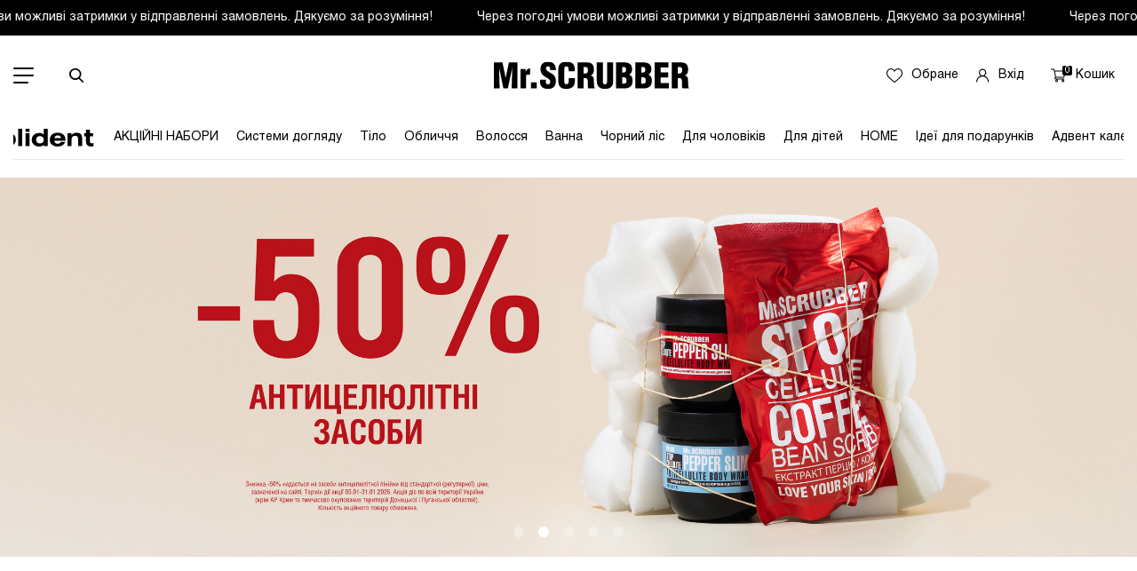

--- FILE ---
content_type: text/html; charset=UTF-8
request_url: https://mrscrubber.ua/
body_size: 74529
content:
<!DOCTYPE html>
<html lang="uk" >

<head>
    <meta charset="UTF-8">
    <meta http-equiv="x-ua-compatible" content="ie=edge">
    <meta name="viewport" content="width=device-width, initial-scale=1.0">
    <meta http-equiv="X-UA-Compatible" content="ie=edge">
    <meta name="csrf-token" content="2vQfyGbSwfWlPAaxCmdcfjBdgYA8xHgPdH9yCoJV">

    <!-- Google Tag Manager -->
<script>(function(w,d,s,l,i){w[l]=w[l]||[];w[l].push({'gtm.start':
new Date().getTime(),event:'gtm.js'});var f=d.getElementsByTagName(s)[0],
j=d.createElement(s),dl=l!='dataLayer'?'&l='+l:'';j.async=true;j.src=
'https://www.googletagmanager.com/gtm.js?id='+i+dl;f.parentNode.insertBefore(j,f);
})(window,document,'script','dataLayer','GTM-MT4ZL9CW');</script>
<!-- End Google Tag Manager -->
<meta name="facebook-domain-verification" content="8cwjv93dt1v367vqk7hzp5ep6hbyyp" />
<!-- Meta Pixel Code -->
<script>
!function(f,b,e,v,n,t,s)
{if(f.fbq)return;n=f.fbq=function(){n.callMethod?
n.callMethod.apply(n,arguments):n.queue.push(arguments)};
if(!f._fbq)f._fbq=n;n.push=n;n.loaded=!0;n.version='2.0';
n.queue=[];t=b.createElement(e);t.async=!0;
t.src=v;s=b.getElementsByTagName(e)[0];
s.parentNode.insertBefore(t,s)}(window, document,'script',
'https://connect.facebook.net/en_US/fbevents.js');
fbq('init', '570036471209335');
fbq('track', 'PageView');
</script>
<noscript><img height="1" width="1" style="display:none"
src="https://www.facebook.com/tr?id=570036471209335&ev=PageView&noscript=1"
/></noscript>
<!-- End Meta Pixel Code -->
<!-- TikTok Pixel Code Start -->
<script>
!function (w, d, t) {
  w.TiktokAnalyticsObject=t;var ttq=w[t]=w[t]||[];ttq.methods=["page","track","identify","instances","debug","on","off","once","ready","alias","group","enableCookie","disableCookie","holdConsent","revokeConsent","grantConsent"],ttq.setAndDefer=function(t,e){t[e]=function(){t.push([e].concat(Array.prototype.slice.call(arguments,0)))}};for(var i=0;i<ttq.methods.length;i++)ttq.setAndDefer(ttq,ttq.methods[i]);ttq.instance=function(t){for(
var e=ttq._i[t]||[],n=0;n<ttq.methods.length;n++)ttq.setAndDefer(e,ttq.methods[n]);return e},ttq.load=function(e,n){var r="https://analytics.tiktok.com/i18n/pixel/events.js",o=n&&n.partner;ttq._i=ttq._i||{},ttq._i[e]=[],ttq._i[e]._u=r,ttq._t=ttq._t||{},ttq._t[e]=+new Date,ttq._o=ttq._o||{},ttq._o[e]=n||{};n=document.createElement("script")
;n.type="text/javascript",n.async=!0,n.src=r+"?sdkid="+e+"&lib="+t;e=document.getElementsByTagName("script")[0];e.parentNode.insertBefore(n,e)};


  ttq.load('D0A6QI3C77U1QSDFI470');
  ttq.page();
}(window, document, 'ttq');
</script>
<!-- TikTok Pixel Code End -->



    <title>     Mr.SCRUBBER – український бренд натуральної косметики
 </title>

        <meta name="title" content="Mr.SCRUBBER – український бренд натуральної косметики">
    <meta name="description" content="Натуральна косметика Mr.SCRUBBER ✨ Купити косметику для обличчя, тіла і волосся ✨ Подарункові набори Mr.SCRUBBER ✨ Косметика на кожен день">

    
    <meta name="twitter:card" content="summary" />
    <meta name="twitter:site" content="MrScrubber" />
    <meta name="twitter:creator" content="MrScrubber" />

    <meta property="og:title" content="Mr.SCRUBBER – український бренд натуральної косметики" />
    <meta property="og:description" content="Натуральна косметика Mr.SCRUBBER ✨ Купити косметику для обличчя, тіла і волосся ✨ Подарункові набори Mr.SCRUBBER ✨ Косметика на кожен день" />
    <meta property="og:type" content="website" />
    <meta property="og:url" content="https://mrscrubber.ua" />
        <meta property="og:image" content="https://mrscrubber.ua/storage/uMx1O6KZ6EImYx7lUp5LfiVuW1lqiSmhZGBL69jZ_res1024x512.jpg" />
    
    <link rel="stylesheet" href="/css/css-user/app.min.css?id=577eab83146b9b7602ca0d5d08eef8b1">

    <link rel="apple-touch-icon" sizes="57x57" href="/icons/apple-icon-57x57.png">
    <link rel="apple-touch-icon" sizes="60x60" href="/icons/apple-icon-60x60.png">
    <link rel="apple-touch-icon" sizes="72x72" href="/icons/apple-icon-72x72.png">
    <link rel="apple-touch-icon" sizes="76x76" href="/icons/apple-icon-76x76.png">
    <link rel="apple-touch-icon" sizes="114x114" href="/icons/apple-icon-114x114.png">
    <link rel="apple-touch-icon" sizes="120x120" href="/icons/apple-icon-120x120.png">
    <link rel="apple-touch-icon" sizes="144x144" href="/icons/apple-icon-144x144.png">
    <link rel="apple-touch-icon" sizes="152x152" href="/icons/apple-icon-152x152.png">
    <link rel="apple-touch-icon" sizes="180x180" href="/icons/apple-icon-180x180.png">
    <link rel="icon" type="image/png" sizes="192x192" href="/icons/android-icon-192x192.png">
    <link rel="icon" type="image/png" sizes="32x32" href="/icons/favicon-32x32.png">
    <link rel="icon" type="image/png" sizes="96x96" href="/icons/favicon-96x96.png">
    <link rel="icon" type="image/png" sizes="16x16" href="/icons/favicon-16x16.png">
    <link rel="manifest" href="/manifest.json">
    <meta name="msapplication-TileColor" content="#ffffff">
    <meta name="msapplication-TileImage" content="/ms-icon-144x144.png">
    <meta name="theme-color" content="#ffffff">

    <meta name="facebook-domain-verification" content="8ukiqjijhg3qoqldz6hwxeb0eq0m49" />

            <link rel="canonical" href="https://mrscrubber.ua">
    


    <style >[wire\:loading], [wire\:loading\.delay], [wire\:loading\.inline-block], [wire\:loading\.inline], [wire\:loading\.block], [wire\:loading\.flex], [wire\:loading\.table], [wire\:loading\.grid], [wire\:loading\.inline-flex] {display: none;}[wire\:loading\.delay\.shortest], [wire\:loading\.delay\.shorter], [wire\:loading\.delay\.short], [wire\:loading\.delay\.long], [wire\:loading\.delay\.longer], [wire\:loading\.delay\.longest] {display:none;}[wire\:offline] {display: none;}[wire\:dirty]:not(textarea):not(input):not(select) {display: none;}input:-webkit-autofill, select:-webkit-autofill, textarea:-webkit-autofill {animation-duration: 50000s;animation-name: livewireautofill;}@keyframes livewireautofill { from {} }</style>

    

    <script>

        if(typeof fbq === "function"){
            fbq('track', 'PageView');
        }
        console.log('fbq', 'track', 'PageView');

        // fbq('track', 'ViewContent');
    </script>
</head>

<body style="--primary-page-color: #000000">
    <!-- Google Tag Manager (noscript) -->
<noscript><iframe src="https://www.googletagmanager.com/ns.html?id=GTM-MT4ZL9CW"
height="0" width="0" style="display:none;visibility:hidden"></iframe></noscript>
<!-- End Google Tag Manager (noscript) -->
    <script src="/vendor/livewire/livewire.js?id=90730a3b0e7144480175" data-turbo-eval="false" data-turbolinks-eval="false" ></script><script data-turbo-eval="false" data-turbolinks-eval="false" >window.livewire = new Livewire();window.Livewire = window.livewire;window.livewire_app_url = '';window.livewire_token = '2vQfyGbSwfWlPAaxCmdcfjBdgYA8xHgPdH9yCoJV';window.deferLoadingAlpine = function (callback) {window.addEventListener('livewire:load', function () {callback();});};let started = false;window.addEventListener('alpine:initializing', function () {if (! started) {window.livewire.start();started = true;}});document.addEventListener("DOMContentLoaded", function () {if (! started) {window.livewire.start();started = true;}});</script>
    <main class="container-lg">
        <header class="header">
            <div class="banner banner__container">
            <div class="container">
                <p class="banner-text scroll-text">
                    <span>Через погодні умови можливі затримки у відправленні замовлень. Дякуємо за розуміння!</span>
                    <span>Через погодні умови можливі затримки у відправленні замовлень. Дякуємо за розуміння!</span>
                    <span>Через погодні умови можливі затримки у відправленні замовлень. Дякуємо за розуміння!</span>
                    <span>Через погодні умови можливі затримки у відправленні замовлень. Дякуємо за розуміння!</span>
                    <span>Через погодні умови можливі затримки у відправленні замовлень. Дякуємо за розуміння!</span>
                    <span>Через погодні умови можливі затримки у відправленні замовлень. Дякуємо за розуміння!</span>
                    <span>Через погодні умови можливі затримки у відправленні замовлень. Дякуємо за розуміння!</span>
                    <span>Через погодні умови можливі затримки у відправленні замовлень. Дякуємо за розуміння!</span>
                </p>
            </div>
        </div>
        <div class="container">
        <div class="header__wrapper     visible ">
            <div class="    ">
                <div class="header__top">
                    <div class="header__left">
                        <div class="header__left-burger burger">
                            <span class="burger-line burger-line--first"></span>
                            <span class="burger-line burger-line--second"></span>
                            <span class="burger-line burger-line--third"></span>
                        </div>
                        <div class="header__left-search icon-search" data-block="search"></div>
                        <div class="search">
    <div class="search__wrapper">
        <div class="search__top">
            <div class="search__icon icon-close"></div>
                <div class="search__icon icon-search" id="search_button" data-block="search"></div>
                <div class="search__block">
                    <form action="https://mrscrubber.ua/search" id="search_form" method="GET" class="search_form">
                        <input type="text" name="search"  placeholder="Пошук по товарах">
                    </form>
                </div>
        </div>
        <div class="search-line"></div>
        <div wire:id="2z0fDHyt7CZBVjKtDvfE" wire:initial-data="{&quot;fingerprint&quot;:{&quot;id&quot;:&quot;2z0fDHyt7CZBVjKtDvfE&quot;,&quot;name&quot;:&quot;front.search-block-catalog&quot;,&quot;locale&quot;:&quot;uk&quot;,&quot;path&quot;:&quot;\/&quot;,&quot;method&quot;:&quot;GET&quot;,&quot;v&quot;:&quot;acj&quot;},&quot;effects&quot;:{&quot;listeners&quot;:[]},&quot;serverMemo&quot;:{&quot;children&quot;:[],&quot;errors&quot;:[],&quot;htmlHash&quot;:&quot;efa279eb&quot;,&quot;data&quot;:{&quot;categories&quot;:[]},&quot;dataMeta&quot;:{&quot;modelCollections&quot;:{&quot;categories&quot;:{&quot;class&quot;:&quot;App\\Models\\Category&quot;,&quot;id&quot;:[2,3,4,5,38,45,52,54,72,78,81,82,87,88,90,91,92,95,96,99],&quot;relations&quot;:[&quot;translations&quot;,&quot;seo&quot;,&quot;seo.translations&quot;],&quot;connection&quot;:&quot;mysql&quot;,&quot;collectionClass&quot;:null}}},&quot;checksum&quot;:&quot;c50c808a9a58c815b5a9ea5ab3401021d15d3640355594cc1e2059860726e453&quot;}}">
    <div class="search__bottom">
        <div class="search-title">Каталог</div>
        <div class="search__nav">

            <ul>
                                                            <li class="search__item">
                            <a href="https://mrscrubber.ua/telo" class="search__link">Тіло</a>
                        </li>
                                                                                <li class="search__item">
                            <a href="https://mrscrubber.ua/obliccya" class="search__link">Обличчя</a>
                        </li>
                                                                                <li class="search__item">
                            <a href="https://mrscrubber.ua/volossya" class="search__link">Волосся</a>
                        </li>
                                                                                <li class="search__item">
                            <a href="https://mrscrubber.ua/vanna" class="search__link">Ванна</a>
                        </li>
                                                                                <li class="search__item">
                            <a href="https://mrscrubber.ua/dlya-colovikiv" class="search__link">Для чоловіків</a>
                        </li>
                                                </ul>
            <ul>
                                                            <li class="search__item">
                            <a href="https://mrscrubber.ua/dlya-colovikiv" class="search__link">Для чоловіків</a>
                        </li>
                                                                                <li class="search__item">
                            <a href="https://mrscrubber.ua/home" class="search__link">HOME</a>
                        </li>
                                                                                <li class="search__item">
                            <a href="https://mrscrubber.ua/ideyi-dlya-podarunkiv" class="search__link">Ідеї для подарунків</a>
                        </li>
                                                                                <li class="search__item">
                            <a href="https://mrscrubber.ua/akciini-nabori" class="search__link">АКЦІЙНІ НАБОРИ</a>
                        </li>
                                                                                <li class="search__item">
                            <a href="https://mrscrubber.ua/sustemudagljdy" class="search__link">Системи догляду</a>
                        </li>
                                                </ul>
            <ul>
                                                            <li class="search__item">
                            <a href="https://mrscrubber.ua/sustemudagljdy" class="search__link">Системи догляду</a>
                        </li>
                                                                                <li class="search__item">
                            <a href="https://mrscrubber.ua/advent-calendar" class="search__link">АДВЕНТ КАЛЕНДАР</a>
                        </li>
                                                                                <li class="search__item">
                            <a href="https://mrscrubber.ua/rizdviana-kramnytsia" class="search__link">РІЗДВЯНА КРАМНИЦЯ</a>
                        </li>
                                                                                <li class="search__item">
                            <a href="https://mrscrubber.ua/dlya-ditey" class="search__link">Для дітей</a>
                        </li>
                                                                                <li class="search__item">
                            <a href="https://mrscrubber.ua/zybni-pastu" class="search__link">Зубні пасти</a>
                        </li>
                                                </ul>

        </div>
    </div>
</div>

<!-- Livewire Component wire-end:2z0fDHyt7CZBVjKtDvfE -->    </div>
</div>
                    </div>
                    
                    <a href="https://mrscrubber.ua" class="header__logo">
                        <img src="/img/icons/logo-black.svg" alt="Mr.Scrubber logo" width="1" height="1" loading="lazy" decoding="async">
                    </a>
                                        <div class="header__right">
                        <a href="https://mrscrubber.ua/favorite" class="header__right-actions actions-none">
                            <img src="/img/icons/heart.svg" alt="like icon" class="actions-icon like" width="1" height="1" loading="lazy" decoding="async">
                            <p class="actions-name">Обране</p>
                        </a>
                                                <a href="#" class="header__right-actions" id="login-icon">
                            <img src="/img/icons/user.svg" alt="user icon" class="actions-icon profile" width="1" height="1" loading="lazy" decoding="async">
                            <p class="actions-name">
                                Вхід
                            </p>
                        </a>
                                                <div wire:id="S8En773lHh1vxD56flhg" wire:initial-data="{&quot;fingerprint&quot;:{&quot;id&quot;:&quot;S8En773lHh1vxD56flhg&quot;,&quot;name&quot;:&quot;front.cart.cart&quot;,&quot;locale&quot;:&quot;uk&quot;,&quot;path&quot;:&quot;\/&quot;,&quot;method&quot;:&quot;GET&quot;,&quot;v&quot;:&quot;acj&quot;},&quot;effects&quot;:{&quot;listeners&quot;:[&quot;addToCart&quot;]},&quot;serverMemo&quot;:{&quot;children&quot;:[],&quot;errors&quot;:[],&quot;htmlHash&quot;:&quot;799f98b9&quot;,&quot;data&quot;:{&quot;openCart&quot;:null,&quot;loyaltyBonusSum&quot;:null,&quot;promocode&quot;:null,&quot;useBonuses&quot;:false,&quot;bonuses&quot;:0},&quot;dataMeta&quot;:[],&quot;checksum&quot;:&quot;e207fef4af054abe9832cbc9565c7d4ceed3a0864c1dc5e87f55a5fe5323fe9c&quot;}}">
    <button  type="button" class="header__right-actions header__right-actions--cart cart">
        <div class="cart-icon">
            <img src="/img/icons/cart.svg" alt="cart icon" width="1px" height="1px" decoding="async">
            <span>0</span>
        </div>
        <p class="actions-name">Кошик</p>
    </button>

    <div class="side-cart ">
        <div class="side-cart__overlay"></div>
        <div class="container">
            <div class="side-cart__wrapper">
                <div class="side-cart__top">
                    <p class="side-cart-title title-xl">Кошик</p>
                    <div class="side-cart__right">
                        <p class="side-cart-number"> 0 товарів</p>
                        <p class="side-cart-close icon-close"></p>
                    </div>
                </div>

                                    <div class="side-cart__empty">
                        <div class="side-cart__empty-photo">
                            <img src="/img/bag-1.svg" alt="empty cart photo" width="1px" height="1px" loading="lazy" decoding="async">
                        </div>
                        <p class="side-cart__empty-text title-xl">Ваш кошик пустий</p>
                        <div wire:click.prevent="closeCart" class="side-cart__empty-button button">До каталогу</div>
                    </div>
                            </div>
        </div>
    </div>
</div>

<!-- Livewire Component wire-end:S8En773lHh1vxD56flhg -->                    </div>
                </div>
                <div wire:id="gsoPQMmr3t847Um1DORF" wire:initial-data="{&quot;fingerprint&quot;:{&quot;id&quot;:&quot;gsoPQMmr3t847Um1DORF&quot;,&quot;name&quot;:&quot;front.header-navigation&quot;,&quot;locale&quot;:&quot;uk&quot;,&quot;path&quot;:&quot;\/&quot;,&quot;method&quot;:&quot;GET&quot;,&quot;v&quot;:&quot;acj&quot;},&quot;effects&quot;:{&quot;listeners&quot;:[&quot;setCategory&quot;]},&quot;serverMemo&quot;:{&quot;children&quot;:[],&quot;errors&quot;:[],&quot;htmlHash&quot;:&quot;57eca59a&quot;,&quot;data&quot;:{&quot;category&quot;:null,&quot;enabledSolident&quot;:false,&quot;activeCategoryId&quot;:null,&quot;activeCollectionId&quot;:null},&quot;dataMeta&quot;:[],&quot;checksum&quot;:&quot;6926696c8bce87ccf327c9a7bb6d19f77c61e714da369d4e46b51fcdb9971681&quot;}}">
    <nav class="header__bottom nav nav--main
">
        <ul class="nav__list  nav__list--main
" id="navbar">
                                            <li class="nav__item">
                    <a href="https://mrscrubber.ua/solident" class="nav__link">
                        <img src="/img/icons/solident.svg" class="nav__logo" alt="Solident" width="1" height="1" loading="lazy" decoding="async">
                    </a>
                </li>
                                        
                        
            
                            <li class="nav__item">
                    <a href="https://mrscrubber.ua/akciini-nabori" class="nav__link ">АКЦІЙНІ НАБОРИ</a>
                                    </li>
                            <li class="nav__item">
                    <a href="https://mrscrubber.ua/sustemudagljdy" class="nav__link ">Системи догляду</a>
                                            <div class="header-catalog">
    <div class="header-catalog__wrapper">
        <div class="header-catalog__block">

            <ul class="catalog-header__list">
                                <li class="catalog-header__box">
                    <a href="https://mrscrubber.ua/zvologennj" class="catalog-header__item">
                        <div class="catalog-header__item-photo">
                            <img src="https://mrscrubber.ua/storage/extensions/GsylGVtuSe87mSEZmOxzrKYofnl8fDx6gwjuyv2e_res486x910.jpg" alt="Зволоження" width="1" height="1">
                        </div>
                        <p class="catalog-header__item-name">Зволоження</p>
                    </a>
                                    </li>
                                <li class="catalog-header__box">
                    <a href="https://mrscrubber.ua/vidnovlennj-i-zacpokoennj" class="catalog-header__item">
                        <div class="catalog-header__item-photo">
                            <img src="https://mrscrubber.ua/storage/extensions/Sc5e3mGxiqHlXppZAvNH1F6qiqg5KMEAKkWHFF2X_res486x910.jpg" alt="Відновлення і заспокоєння" width="1" height="1">
                        </div>
                        <p class="catalog-header__item-name">Відновлення і заспокоєння</p>
                    </a>
                                    </li>
                                <li class="catalog-header__box">
                    <a href="https://mrscrubber.ua/vusvitlennj-i-pigmentacij" class="catalog-header__item">
                        <div class="catalog-header__item-photo">
                            <img src="https://mrscrubber.ua/storage/extensions/WMxlEDnqneelnh2F5A9RNh5VloLwCnR9wHeTp3Wd_res486x910.jpg" alt="Висвітлення і пігментація" width="1" height="1">
                        </div>
                        <p class="catalog-header__item-name">Висвітлення і пігментація</p>
                    </a>
                                    </li>
                                <li class="catalog-header__box">
                    <a href="https://mrscrubber.ua/lifting-shriru-obluchjj" class="catalog-header__item">
                        <div class="catalog-header__item-photo">
                            <img src="https://mrscrubber.ua/storage/extensions/nDcl3MHtriJ8omSDvpQuDQj0yQ5tHWc12V6F7wq9_res486x910.jpg" alt="Ліфтинг шкіри обличчя" width="1" height="1">
                        </div>
                        <p class="catalog-header__item-name">Ліфтинг шкіри обличчя</p>
                    </a>
                                    </li>
                                <li class="catalog-header__box">
                    <a href="https://mrscrubber.ua/antuoksudantnuj-doglad" class="catalog-header__item">
                        <div class="catalog-header__item-photo">
                            <img src="https://mrscrubber.ua/storage/extensions/e0obZkzwcz6MzmHVhVlqdljyRjRbJW4BJzMzABgU_res486x910.jpg" alt="Антивіковий догляд" width="1" height="1">
                        </div>
                        <p class="catalog-header__item-name">Антивіковий догляд</p>
                    </a>
                                    </li>
                                <li class="catalog-header__box">
                    <a href="https://mrscrubber.ua/problemna-skira" class="catalog-header__item">
                        <div class="catalog-header__item-photo">
                            <img src="https://mrscrubber.ua/storage/extensions/jYuNEbv2vGCzV3dyeaBD1CLlFauZng50AY2WPyNx_res486x910.jpg" alt="Проблемна і схильна до акне шкіра" width="1" height="1">
                        </div>
                        <p class="catalog-header__item-name">Проблемна і схильна до акне шкіра</p>
                    </a>
                                    </li>
                            </ul>


        </div>
    </div>
</div>
                                    </li>
                            <li class="nav__item">
                    <a href="https://mrscrubber.ua/telo" class="nav__link ">Тіло</a>
                                            <div class="header-catalog">
    <div class="header-catalog__wrapper">
        <div class="header-catalog__block">

            <ul class="catalog-header__list">
                                <li class="catalog-header__box">
                    <a href="https://mrscrubber.ua/geli-dlya-dyshu" class="catalog-header__item">
                        <div class="catalog-header__item-photo">
                            <img src="https://mrscrubber.ua/storage/extensions/KhUcMgU3is9fiPeiqXimimVlJJQkyWYkSNiFmfYE_res486x910.jpg" alt="Для душу" width="1" height="1">
                        </div>
                        <p class="catalog-header__item-name">Для душу</p>
                    </a>
                                    </li>
                                <li class="catalog-header__box">
                    <a href="https://mrscrubber.ua/scrab" class="catalog-header__item">
                        <div class="catalog-header__item-photo">
                            <img src="https://mrscrubber.ua/storage/extensions/bWhPvMaRhHAJgWkOjO6utNWdAZYUYRdwQiyrMmk5_res486x910.jpg" alt="Скраби" width="1" height="1">
                        </div>
                        <p class="catalog-header__item-name">Скраби</p>
                    </a>
                                    </li>
                                <li class="catalog-header__box">
                    <a href="https://mrscrubber.ua/cremu-dlya-ryk-i-tila" class="catalog-header__item">
                        <div class="catalog-header__item-photo">
                            <img src="https://mrscrubber.ua/storage/extensions/ruHQy5ZjuQBIs7ikhVFHSKc6pb20Gb5LyWVWpnk2_res486x910.jpg" alt="Креми для рук і тіла" width="1" height="1">
                        </div>
                        <p class="catalog-header__item-name">Креми для рук і тіла</p>
                    </a>
                                    </li>
                                <li class="catalog-header__box">
                    <a href="https://mrscrubber.ua/dlya-nig" class="catalog-header__item">
                        <div class="catalog-header__item-photo">
                            <img src="https://mrscrubber.ua/storage/extensions/9mbyjYWNy96ysiG8aFbkFAxXbWOH9SlTAngPWeQb_res486x910.jpg" alt="Для ніг" width="1" height="1">
                        </div>
                        <p class="catalog-header__item-name">Для ніг</p>
                    </a>
                                    </li>
                                <li class="catalog-header__box">
                    <a href="https://mrscrubber.ua/litniy-doglad" class="catalog-header__item">
                        <div class="catalog-header__item-photo">
                            <img src="https://mrscrubber.ua/storage/extensions/R40xBelfnoq6jdeC1KjOJZWDXVeBFwvaK4ZwtCFF_res486x910.jpg" alt="Літній догляд" width="1" height="1">
                        </div>
                        <p class="catalog-header__item-name">Літній догляд</p>
                    </a>
                                    </li>
                                <li class="catalog-header__box">
                    <a href="https://mrscrubber.ua/dezodorantu-i-parfumu" class="catalog-header__item">
                        <div class="catalog-header__item-photo">
                            <img src="https://mrscrubber.ua/storage/extensions/Ve2Jw2yVpZWa3tyHWpXuxQ3CTqqT8kOkR5PHfn7l_res486x910.jpg" alt="Дезодоранти і парфуми" width="1" height="1">
                        </div>
                        <p class="catalog-header__item-name">Дезодоранти і парфуми</p>
                    </a>
                                    </li>
                                <li class="catalog-header__box">
                    <a href="https://mrscrubber.ua/borotba-z-selulitom" class="catalog-header__item">
                        <div class="catalog-header__item-photo">
                            <img src="https://mrscrubber.ua/storage/extensions/FhoyGMwaFEyM4pPYJ6yuFoufNilaYEhWW0TcVccv_res486x910.jpg" alt="Боротьба з целюлітом" width="1" height="1">
                        </div>
                        <p class="catalog-header__item-name">Боротьба з целюлітом</p>
                    </a>
                                    </li>
                            </ul>


        </div>
    </div>
</div>
                                    </li>
                            <li class="nav__item">
                    <a href="https://mrscrubber.ua/obliccya" class="nav__link ">Обличчя</a>
                                            <div class="header-catalog">
    <div class="header-catalog__wrapper">
        <div class="header-catalog__block">

            <ul class="catalog-header__list">
                                <li class="catalog-header__box">
                    <a href="https://mrscrubber.ua/ochushennj" class="catalog-header__item">
                        <div class="catalog-header__item-photo">
                            <img src="https://mrscrubber.ua/storage/extensions/2QQF61FF6IMT5ZT2kRzow9ZSvbmT8Lv12ww6wc38_res486x910.jpg" alt="Очищення" width="1" height="1">
                        </div>
                        <p class="catalog-header__item-name">Очищення</p>
                    </a>
                                    </li>
                                <li class="catalog-header__box">
                    <a href="https://mrscrubber.ua/tonizyvannj" class="catalog-header__item">
                        <div class="catalog-header__item-photo">
                            <img src="https://mrscrubber.ua/storage/extensions/tYr8nn8uzly1VsYtRIKDUG58fR5Yf09kI37sDDRL_res486x910.jpg" alt="Тонізування" width="1" height="1">
                        </div>
                        <p class="catalog-header__item-name">Тонізування</p>
                    </a>
                                    </li>
                                <li class="catalog-header__box">
                    <a href="https://mrscrubber.ua/cremu-surovatku" class="catalog-header__item">
                        <div class="catalog-header__item-photo">
                            <img src="https://mrscrubber.ua/storage/extensions/YI4Y1AxHTt9lSsO0F9BQQ9bTGwzeTaO1e21RbnT0_res486x910.jpg" alt="Креми. Сироватки" width="1" height="1">
                        </div>
                        <p class="catalog-header__item-name">Креми. Сироватки</p>
                    </a>
                                    </li>
                                <li class="catalog-header__box">
                    <a href="https://mrscrubber.ua/masku" class="catalog-header__item">
                        <div class="catalog-header__item-photo">
                            <img src="https://mrscrubber.ua/storage/extensions/yUVzk2o3nLlLTZtGa9EUWfFAS6KlwB3ZOv5N0L6d_res486x910.jpg" alt="Маски" width="1" height="1">
                        </div>
                        <p class="catalog-header__item-name">Маски</p>
                    </a>
                                    </li>
                                <li class="catalog-header__box">
                    <a href="https://mrscrubber.ua/dlya-kontury-ochei" class="catalog-header__item">
                        <div class="catalog-header__item-photo">
                            <img src="https://mrscrubber.ua/storage/extensions/K5gfHAEetacqyuHuZnqwLWxd0Wzai2IkdbrcUGJg_res486x910.jpg" alt="Для контуру очей" width="1" height="1">
                        </div>
                        <p class="catalog-header__item-name">Для контуру очей</p>
                    </a>
                                    </li>
                                <li class="catalog-header__box">
                    <a href="https://mrscrubber.ua/gybu-browu-vii" class="catalog-header__item">
                        <div class="catalog-header__item-photo">
                            <img src="https://mrscrubber.ua/storage/extensions/EZ3hyKE2teQDTgu5taxl7pQVA2RVB4M11O3OXzEK_res486x910.jpg" alt="Губи. Брови. Вії" width="1" height="1">
                        </div>
                        <p class="catalog-header__item-name">Губи. Брови. Вії</p>
                    </a>
                                    </li>
                            </ul>


        </div>
    </div>
</div>
                                    </li>
                            <li class="nav__item">
                    <a href="https://mrscrubber.ua/volossya" class="nav__link ">Волосся</a>
                                            <div class="header-catalog">
    <div class="header-catalog__wrapper">
        <div class="header-catalog__block">

            <ul class="catalog-header__list">
                                <li class="catalog-header__box">
                    <a href="https://mrscrubber.ua/sampun-dlya-volossya" class="catalog-header__item">
                        <div class="catalog-header__item-photo">
                            <img src="https://mrscrubber.ua/storage/extensions/SOfYBRy6TydQ94h5I2xO5alMJEHJybTKd0bnUBo1_res486x910.jpg" alt="Шампуні для волосся" width="1" height="1">
                        </div>
                        <p class="catalog-header__item-name">Шампуні для волосся</p>
                    </a>
                                    </li>
                                <li class="catalog-header__box">
                    <a href="https://mrscrubber.ua/skrab-dlya-golovi" class="catalog-header__item">
                        <div class="catalog-header__item-photo">
                            <img src="https://mrscrubber.ua/storage/extensions/MQm3o4Nem70Bef7hlItmJQI4vlQwpacfmkOtLcC3_res486x910.jpg" alt="Скраби для голови" width="1" height="1">
                        </div>
                        <p class="catalog-header__item-name">Скраби для голови</p>
                    </a>
                                    </li>
                                <li class="catalog-header__box">
                    <a href="https://mrscrubber.ua/maska-dlya-volossya" class="catalog-header__item">
                        <div class="catalog-header__item-photo">
                            <img src="https://mrscrubber.ua/storage/extensions/NmUo4xp3ilSG1KjkMrBaYndCmJS5jz9OGDMesvVV_res486x910.jpg" alt="Маски і кондиціонери" width="1" height="1">
                        </div>
                        <p class="catalog-header__item-name">Маски і кондиціонери</p>
                    </a>
                                    </li>
                                <li class="catalog-header__box">
                    <a href="https://mrscrubber.ua/oliya-dlya-volossya" class="catalog-header__item">
                        <div class="catalog-header__item-photo">
                            <img src="https://mrscrubber.ua/storage/extensions/TKKMlo3zsnD0YZzTrjQmoqm6iaoiFfBQ2OamKEsU_res486x910.jpg" alt="Інтенсивний догляд" width="1" height="1">
                        </div>
                        <p class="catalog-header__item-name">Інтенсивний догляд</p>
                    </a>
                                    </li>
                            </ul>


        </div>
    </div>
</div>
                                    </li>
                            <li class="nav__item">
                    <a href="https://mrscrubber.ua/vanna" class="nav__link ">Ванна</a>
                                            <div class="header-catalog">
    <div class="header-catalog__wrapper">
        <div class="header-catalog__block">

            <ul class="catalog-header__list">
                                <li class="catalog-header__box">
                    <a href="https://mrscrubber.ua/milo-rucnoyi-roboti" class="catalog-header__item">
                        <div class="catalog-header__item-photo">
                            <img src="https://mrscrubber.ua/storage/extensions/PxaXvYM90GVQxO2sDvbUqeowEv7oyejqvByFIlvm_res486x910.jpg" alt="Мило ручної роботи" width="1" height="1">
                        </div>
                        <p class="catalog-header__item-name">Мило ручної роботи</p>
                    </a>
                                    </li>
                                <li class="catalog-header__box">
                    <a href="https://mrscrubber.ua/bombi-dlya-vanni" class="catalog-header__item">
                        <div class="catalog-header__item-photo">
                            <img src="https://mrscrubber.ua/storage/extensions/SmJyKK6Vde9cB3zuIMBMG6Mq8VDbuG1z7MnC8Zde_res486x910.jpg" alt="Бомби для ванни" width="1" height="1">
                        </div>
                        <p class="catalog-header__item-name">Бомби для ванни</p>
                    </a>
                                    </li>
                                <li class="catalog-header__box">
                    <a href="https://mrscrubber.ua/tverda-pina-dlya-vanni" class="catalog-header__item">
                        <div class="catalog-header__item-photo">
                            <img src="https://mrscrubber.ua/storage/extensions/UU5qgyeqGZmcYKfWWdvXdDUfFBdhqviHqcrGe7mR_res486x910.jpg" alt="Тверда піна для ванни" width="1" height="1">
                        </div>
                        <p class="catalog-header__item-name">Тверда піна для ванни</p>
                    </a>
                                    </li>
                                <li class="catalog-header__box">
                    <a href="https://mrscrubber.ua/sil-dlya-vanni" class="catalog-header__item">
                        <div class="catalog-header__item-photo">
                            <img src="https://mrscrubber.ua/storage/extensions/f8Uz9pWOxpPaKmJuaeO9EyQINFVNJk9IeuQe4IKK_res486x910.jpg" alt="Сіль для ванни" width="1" height="1">
                        </div>
                        <p class="catalog-header__item-name">Сіль для ванни</p>
                    </a>
                                    </li>
                            </ul>


        </div>
    </div>
</div>
                                    </li>
                            <li class="nav__item">
                    <a href="https://mrscrubber.ua/chornuj-lic" class="nav__link ">Чорний ліс</a>
                                    </li>
                            <li class="nav__item">
                    <a href="https://mrscrubber.ua/dlya-colovikiv" class="nav__link ">Для чоловіків</a>
                                            <div class="header-catalog">
    <div class="header-catalog__wrapper">
        <div class="header-catalog__block">

            <ul class="catalog-header__list">
                                <li class="catalog-header__box">
                    <a href="https://mrscrubber.ua/dlya-obluchia" class="catalog-header__item">
                        <div class="catalog-header__item-photo">
                            <img src="https://mrscrubber.ua/storage/extensions/sxp5VDQZSFclJ37qU6eyYaX4rHQnv64tIgCP4nEY_res486x910.jpg" alt="Для обличчя" width="1" height="1">
                        </div>
                        <p class="catalog-header__item-name">Для обличчя</p>
                    </a>
                                    </li>
                                <li class="catalog-header__box">
                    <a href="https://mrscrubber.ua/dlya-tila" class="catalog-header__item">
                        <div class="catalog-header__item-photo">
                            <img src="https://mrscrubber.ua/storage/extensions/HSaa2AYiASFhDHPVAaIbRGBWCqJ5R3u2JdD26xoY_res486x910.jpg" alt="Для тіла" width="1" height="1">
                        </div>
                        <p class="catalog-header__item-name">Для тіла</p>
                    </a>
                                    </li>
                                <li class="catalog-header__box">
                    <a href="https://mrscrubber.ua/gla-volossia" class="catalog-header__item">
                        <div class="catalog-header__item-photo">
                            <img src="https://mrscrubber.ua/storage/extensions/wOPH4b25OPJGMtWobPIRQY1kqxPtpOQJTIwPxrXk_res486x910.jpg" alt="Для волосся" width="1" height="1">
                        </div>
                        <p class="catalog-header__item-name">Для волосся</p>
                    </a>
                                    </li>
                                <li class="catalog-header__box">
                    <a href="https://mrscrubber.ua/podarynkovi-naboru" class="catalog-header__item">
                        <div class="catalog-header__item-photo">
                            <img src="https://mrscrubber.ua/storage/extensions/OVUCNcIvbGuSOdIP3YJoRhmu0EUMGZuuJkeJlGo3_res486x910.jpg" alt="Подарункові набори" width="1" height="1">
                        </div>
                        <p class="catalog-header__item-name">Подарункові набори</p>
                    </a>
                                    </li>
                            </ul>


        </div>
    </div>
</div>
                                    </li>
                            <li class="nav__item">
                    <a href="https://mrscrubber.ua/dlya-ditey" class="nav__link ">Для дітей</a>
                                    </li>
                            <li class="nav__item">
                    <a href="https://mrscrubber.ua/home" class="nav__link ">HOME</a>
                                            <div class="header-catalog">
    <div class="header-catalog__wrapper">
        <div class="header-catalog__block">

            <ul class="catalog-header__list">
                                <li class="catalog-header__box">
                    <a href="https://mrscrubber.ua/aromasvicki" class="catalog-header__item">
                        <div class="catalog-header__item-photo">
                            <img src="https://mrscrubber.ua/storage/extensions/p9tOXHN4lsUcsLcwHqVO4Pp6ViVj7UenQTqGE88C_res486x910.jpg" alt="Аромасвічки" width="1" height="1">
                        </div>
                        <p class="catalog-header__item-name">Аромасвічки</p>
                    </a>
                                    </li>
                                <li class="catalog-header__box">
                    <a href="https://mrscrubber.ua/podarunkovi-nabori-dlya-domu" class="catalog-header__item">
                        <div class="catalog-header__item-photo">
                            <img src="https://mrscrubber.ua/storage/extensions/YdaPyrBn5hcAnPlpD9r7im8ZjwVgJ65T2zEcUI7S_res486x910.jpg" alt="Подарункові набори для дому" width="1" height="1">
                        </div>
                        <p class="catalog-header__item-name">Подарункові набори для дому</p>
                    </a>
                                    </li>
                                <li class="catalog-header__box">
                    <a href="https://mrscrubber.ua/parfumovane-milo-pinka" class="catalog-header__item">
                        <div class="catalog-header__item-photo">
                            <img src="https://mrscrubber.ua/storage/extensions/4JD6qoTA3GdZTPrw4hx3Cw9voJGJmSuUgxjMnobA_res486x910.jpg" alt="Парфумоване мило-пінка" width="1" height="1">
                        </div>
                        <p class="catalog-header__item-name">Парфумоване мило-пінка</p>
                    </a>
                                    </li>
                                <li class="catalog-header__box">
                    <a href="https://mrscrubber.ua/aromadifuzor" class="catalog-header__item">
                        <div class="catalog-header__item-photo">
                            <img src="https://mrscrubber.ua/storage/extensions/wYiepoxVYHaYGurawBYfZA5YIWfwRJWMeRpmdpYv_res486x910.jpg" alt="Аромадифузор" width="1" height="1">
                        </div>
                        <p class="catalog-header__item-name">Аромадифузор</p>
                    </a>
                                    </li>
                                <li class="catalog-header__box">
                    <a href="https://mrscrubber.ua/sprei-dlya-domu-i-tekstilyu" class="catalog-header__item">
                        <div class="catalog-header__item-photo">
                            <img src="https://mrscrubber.ua/storage/extensions/enc4t1v1z3F5zXUx4NQw8dIw2DJWGExumyzhfW0H_res486x910.jpg" alt="Спрей для дому і текстилю" width="1" height="1">
                        </div>
                        <p class="catalog-header__item-name">Спрей для дому і текстилю</p>
                    </a>
                                    </li>
                            </ul>


        </div>
    </div>
</div>
                                    </li>
                            <li class="nav__item">
                    <a href="https://mrscrubber.ua/ideyi-dlya-podarunkiv" class="nav__link ">Ідеї для подарунків</a>
                                            <div class="header-catalog">
    <div class="header-catalog__wrapper">
        <div class="header-catalog__block">

            <ul class="catalog-header__list">
                                <li class="catalog-header__box">
                    <a href="https://mrscrubber.ua/podarunkovi-nabori" class="catalog-header__item">
                        <div class="catalog-header__item-photo">
                            <img src="https://mrscrubber.ua/storage/extensions/tYKLZb3c5ws7wOWBNHnd2q5A5zrGLSqAeQpli5Gu_res486x910.jpg" alt="Подарункові набори" width="1" height="1">
                        </div>
                        <p class="catalog-header__item-name">Подарункові набори</p>
                    </a>
                                    </li>
                                <li class="catalog-header__box">
                    <a href="https://mrscrubber.ua/podarunkovi-sertifikati" class="catalog-header__item">
                        <div class="catalog-header__item-photo">
                            <img src="https://mrscrubber.ua/storage/extensions/cuqoNJqG1Nu4tiXjwqLJIA9EjX7BCw5YQxIrF6Gj_res486x910.png" alt="Подарункові сертифікати" width="1" height="1">
                        </div>
                        <p class="catalog-header__item-name">Подарункові сертифікати</p>
                    </a>
                                    </li>
                                <li class="catalog-header__box">
                    <a href="https://mrscrubber.ua/podarochnaj-ypakovka" class="catalog-header__item">
                        <div class="catalog-header__item-photo">
                            <img src="https://mrscrubber.ua/storage/extensions/L5hy6I0PNegn4HZG3fImX5Ku4Tvk0uwSmCh24ZoV_res486x910.jpg" alt="Подарункове пакування" width="1" height="1">
                        </div>
                        <p class="catalog-header__item-name">Подарункове пакування</p>
                    </a>
                                    </li>
                                <li class="catalog-header__box">
                    <a href="https://mrscrubber.ua/symka" class="catalog-header__item">
                        <div class="catalog-header__item-photo">
                            <img src="https://mrscrubber.ua/storage/extensions/xzaHwZhLfWPVVYCGCvyAAzm7TbFuK3DDZM4IMgOQ_res486x910.png" alt="Сумки" width="1" height="1">
                        </div>
                        <p class="catalog-header__item-name">Сумки</p>
                    </a>
                                    </li>
                                <li class="catalog-header__box">
                    <a href="https://mrscrubber.ua/cosmetuchku" class="catalog-header__item">
                        <div class="catalog-header__item-photo">
                            <img src="https://mrscrubber.ua/storage/extensions/ukerO8hhmbXL1AwsjbDgJFZHJSnmvK4YaLjZa34B_res486x910.jpg" alt="Косметички" width="1" height="1">
                        </div>
                        <p class="catalog-header__item-name">Косметички</p>
                    </a>
                                    </li>
                                <li class="catalog-header__box">
                    <a href="https://mrscrubber.ua/aksesuari" class="catalog-header__item">
                        <div class="catalog-header__item-photo">
                            <img src="https://mrscrubber.ua/storage/extensions/KWrLGCoO7MA1SJ49iZ5ANDr02QhhN6qg3fHTmutm_res486x910.jpg" alt="Аксесуари" width="1" height="1">
                        </div>
                        <p class="catalog-header__item-name">Аксесуари</p>
                    </a>
                                    </li>
                            </ul>


        </div>
    </div>
</div>
                                    </li>
                            <li class="nav__item">
                    <a href="https://mrscrubber.ua/advent-calendar-derevo" class="nav__link ">Адвент календар</a>
                                    </li>
            
        </ul>
        <div class="header__bottom-category"></div>
    </nav>
</div>

<!-- Livewire Component wire-end:gsoPQMmr3t847Um1DORF -->            </div>
        </div>
    </div>
</header>

        <section>
    <div class="slider">
        <div class="slider__wrapper single-item">
                            <div class="slider__item">
                    <a href="https://mrscrubber.ua/dlya-ditey">
                        <img src="/storage/banners/sRTa0pd5Cbv4DGhRBO70T5szeUXlXUydnEsAx9Uo.jpg" class="slider__item-img slider__item-img--mobile" alt="banner" width="1" height="1" loading="lazy" decoding="async">
                        <img src="/storage/banners/uiZ7lRI2b0Tqqjv1VvYwL0REw0lnLiquRPWFbzBO.jpg" class="slider__item-img slider__item-img--desktop" alt="banner" width="1" height="1" loading="lazy" decoding="async">
                    </a>

                </div>
                            <div class="slider__item">
                    <a href="https://mrscrubber.ua/borotba-z-selulitom">
                        <img src="/storage/banners/bhQcwTiYtXMPzosKAkuRlUfix5ITSefscIuM7po2.jpg" class="slider__item-img slider__item-img--mobile" alt="banner" width="1" height="1" loading="lazy" decoding="async">
                        <img src="/storage/banners/UKQo8YlRp7b5nuAnLmWvyqACPNdxgFfUtgOkNuPR.jpg" class="slider__item-img slider__item-img--desktop" alt="banner" width="1" height="1" loading="lazy" decoding="async">
                    </a>

                </div>
                            <div class="slider__item">
                    <a href="https://mrscrubber.ua/obliccya">
                        <img src="/storage/banners/TWfqOr0wlkhjgf3kU9oE9JaHiSH7BWJzTKWe8RbY.jpg" class="slider__item-img slider__item-img--mobile" alt="banner" width="1" height="1" loading="lazy" decoding="async">
                        <img src="/storage/banners/BlMXjGjluMcpwfL0WyzDgSewAu3iAufAKMDtibEq.jpg" class="slider__item-img slider__item-img--desktop" alt="banner" width="1" height="1" loading="lazy" decoding="async">
                    </a>

                </div>
                            <div class="slider__item">
                    <a href="https://mrscrubber.ua/chornuj-lic">
                        <img src="/storage/banners/rgEEtDLOySnEZcQT9EwmpvMAnM4ziJFp8qOlnKzA.jpg" class="slider__item-img slider__item-img--mobile" alt="banner" width="1" height="1" loading="lazy" decoding="async">
                        <img src="/storage/banners/QmNjyzfHfRjkQZCV1HdeeGr5kg3n3mpxjxRndwva.jpg" class="slider__item-img slider__item-img--desktop" alt="banner" width="1" height="1" loading="lazy" decoding="async">
                    </a>

                </div>
                            <div class="slider__item">
                    <a href="https://mrscrubber.ua/oxolodzuvalna-maska-dlia-obliccia-instant-cooling-green-tea-mask-z-ekstraktom-zelenogo-caiu-mrscrubber">
                        <img src="/storage/banners/YR8c6RRjpTJYNmLbdP3LQVk6Rs97w0Pg3NOOF67M.jpg" class="slider__item-img slider__item-img--mobile" alt="banner" width="1" height="1" loading="lazy" decoding="async">
                        <img src="/storage/banners/sLdKjoGaYp8exfMoXbVHaPuEXcs4F7SKrc7o0fAU.jpg" class="slider__item-img slider__item-img--desktop" alt="banner" width="1" height="1" loading="lazy" decoding="async">
                    </a>

                </div>
                    </div>
    </div>
</section>







<section>
            <div class="main-blocks main-blocks--care">
                <div class="container">
                    <div class="main-blocks__top">
                                                <h2 class="main-blocks__top-title title-xl">ОБЛИЧЧЯ</h2>
                                                                    </div>
                    <div class="main-blocks__bottom">
                        <div class="main-blocks__photo-long">
                            <a href="https://mrscrubber.ua/gybu-browu-vii">
                                <img src="/storage/pages/main/2/fW963ftV6p8VCoceEE6SgaYpBXAn9WzZkSdoIQHP.jpg" alt="care photo" width="1" height="1" loading="lazy" decoding="async">
                            </a>

                            
                        </div>
                        <div class="main-blocks__products">
                            <div class="main-blocks__product">
                                <div class="product__card product__card--main">
    <div class="product__photo product__photo--main">
        <a href="https://mrscrubber.ua/enzimna-pudra-wash-me-gently-mrscrubber">
            <img src="https://mrscrubber.ua/storage/extensions/FompeASvi4zBRn0EDinhTajovTFnx3MtdbA33G3p_res512x512.jpg" alt="Ензимна пудра WASH ME GENTLY Mr.SCRUBBER" width="1px" height="1px" loading="lazy" decoding="async">
        </a>
        <div>
    
            <div class="liked">
            <div data-like-id="1137" data-fbq="AddToWishlist" class="product__photo-favorite  " data-btn="like">
                <img  class="favorite-first" src="/img/icons/heart-black.svg" alt="favorite" width="1" height="1" loading="lazy" decoding="async">
                <img class="favorite-second" src="/img/icons/heart-full-black.svg" alt="favorite" width="1" height="1" loading="lazy" decoding="async">
            </div>
        </div>
        
    </div>

        <div class="product__photo-tags">
                            <div class="tag-text">НОВИНКА</div>
                                    
                        <div class="tag-promotion">
                1+1=3
            </div>
                    </div>

        <div class="product__photo-show">
            <a href="https://mrscrubber.ua/enzimna-pudra-wash-me-gently-mrscrubber" >
                <div class="show-text">Переглянути</div>
            </a>
        </div>
    </div>

    <div class="product__description">
        <a href="https://mrscrubber.ua/enzimna-pudra-wash-me-gently-mrscrubber" >
            <h3 class="product__description-title">Ензимна пудра WASH ME GENTLY Mr.SCRUBBER</h3>
        </a>

        <div class="item-rating" x-data>
	<span class="gl-star-rating" data-star-rating data-readonly="true">
		<select disabled>
			<option value=""></option>
						    <option value="1" >1</option>
						    <option value="2" >2</option>
						    <option value="3" >3</option>
						    <option value="4" >4</option>
						    <option value="5" >5</option>
					</select>

		<span class="gl-star-rating--stars"  data-rating="0">
							<span data-value="1" class=" ">
					<svg>
						<use href="/images/sprite-icons.svg#icon-star"></use>
					</svg>
				</span>
							<span data-value="2" class=" ">
					<svg>
						<use href="/images/sprite-icons.svg#icon-star"></use>
					</svg>
				</span>
							<span data-value="3" class=" ">
					<svg>
						<use href="/images/sprite-icons.svg#icon-star"></use>
					</svg>
				</span>
							<span data-value="4" class=" ">
					<svg>
						<use href="/images/sprite-icons.svg#icon-star"></use>
					</svg>
				</span>
							<span data-value="5" class=" ">
					<svg>
						<use href="/images/sprite-icons.svg#icon-star"></use>
					</svg>
				</span>
					</span>
	</span>

    <div class="item-rating__value">
        
    </div>
</div>


        <div class="product__description-price">
            
            <div class="price-base">420 грн</div>
            <div wire:id="EK0fObIRSMfuXiYAFMlr" wire:initial-data="{&quot;fingerprint&quot;:{&quot;id&quot;:&quot;EK0fObIRSMfuXiYAFMlr&quot;,&quot;name&quot;:&quot;front.cart.cart-add-button&quot;,&quot;locale&quot;:&quot;uk&quot;,&quot;path&quot;:&quot;\/&quot;,&quot;method&quot;:&quot;GET&quot;,&quot;v&quot;:&quot;acj&quot;},&quot;effects&quot;:{&quot;listeners&quot;:[]},&quot;serverMemo&quot;:{&quot;children&quot;:[],&quot;errors&quot;:[],&quot;htmlHash&quot;:&quot;5393c1f5&quot;,&quot;data&quot;:{&quot;type&quot;:&quot;catalog&quot;,&quot;product&quot;:[],&quot;count&quot;:1},&quot;dataMeta&quot;:{&quot;models&quot;:{&quot;product&quot;:{&quot;class&quot;:&quot;App\\Models\\Product&quot;,&quot;id&quot;:1137,&quot;relations&quot;:[&quot;translations&quot;,&quot;seo&quot;,&quot;seo.translations&quot;,&quot;image&quot;,&quot;image.extensions&quot;,&quot;product_tags_active&quot;,&quot;product_tags_active.tag&quot;,&quot;product_tags_active.tag.translations&quot;,&quot;product_collections_active&quot;,&quot;giftProduct&quot;],&quot;connection&quot;:&quot;mysql&quot;,&quot;collectionClass&quot;:null}}},&quot;checksum&quot;:&quot;a6e09777b9787447e52eebbc9c63abd539a1b64c9ea07406f16d78ca2ef8421e&quot;}}" class=" ">
        
                        <div wire:click="addToCart({&quot;id&quot;:1137,&quot;product_code&quot;:&quot;2184&quot;,&quot;barcode&quot;:&quot;4823109704916&quot;,&quot;slug&quot;:&quot;enzimna-pudra-wash-me-gently-mrscrubber&quot;,&quot;old_price&quot;:0,&quot;price&quot;:420,&quot;category_id&quot;:8,&quot;solident_category_id&quot;:null,&quot;priority&quot;:70,&quot;is_available&quot;:1,&quot;quantity&quot;:0,&quot;sales&quot;:0,&quot;is_top&quot;:0,&quot;promotion&quot;:0,&quot;visible&quot;:1,&quot;created_at&quot;:&quot;2025-10-14T06:33:01.000000Z&quot;,&quot;updated_at&quot;:&quot;2026-01-16T19:49:58.000000Z&quot;,&quot;main_category_id&quot;:3,&quot;sub_category_id&quot;:8,&quot;sub_sub_category_id&quot;:null,&quot;is_solident&quot;:0,&quot;style&quot;:null,&quot;rating&quot;:null,&quot;rating_count&quot;:0,&quot;next_rating_update_at&quot;:&quot;2026-01-22T20:28:58.000000Z&quot;,&quot;name&quot;:&quot;\u0415\u043d\u0437\u0438\u043c\u043d\u0430 \u043f\u0443\u0434\u0440\u0430 WASH ME GENTLY Mr.SCRUBBER&quot;,&quot;description&quot;:&quot;&lt;div&gt;\u0415\u043d\u0437\u0438\u043c\u043d\u0430 \u043f\u0443\u0434\u0440\u0430 WASH ME GENTLY \u2013 \u0446\u0435 \u043d\u0456\u0436\u043d\u0435 \u0439 \u0435\u0444\u0435\u043a\u0442\u0438\u0432\u043d\u0435 \u043e\u0447\u0438\u0449\u0435\u043d\u043d\u044f \u0434\u043b\u044f \u0433\u043b\u0430\u0434\u0435\u043d\u044c\u043a\u043e\u0457, \u0441\u044f\u044e\u0447\u043e\u0457 \u0448\u043a\u0456\u0440\u0438. \u0424\u043e\u0440\u043c\u0443\u043b\u0430 \u0437 \u0435\u043d\u0437\u0438\u043c\u043e\u043c \u043f\u0430\u043f\u0430\u0457 \u0434\u0431\u0430\u0439\u043b\u0438\u0432\u043e \u0440\u043e\u0437\u0447\u0438\u043d\u044f\u0454 \u043e\u0440\u043e\u0433\u043e\u0432\u0456\u043b\u0456 \u043a\u043b\u0456\u0442\u0438\u043d\u0438, \u043e\u0447\u0438\u0449\u0443\u0454 \u043f\u043e\u0440\u0438, \u0432\u0456\u0437\u0443\u0430\u043b\u044c\u043d\u043e \u0432\u0438\u0440\u0456\u0432\u043d\u044e\u0454 \u0442\u043e\u043d \u0456 \u043f\u043e\u043a\u0440\u0430\u0449\u0443\u0454 \u0442\u0435\u043a\u0441\u0442\u0443\u0440\u0443 \u0448\u043a\u0456\u0440\u0438. \u0417\u0430\u0432\u0434\u044f\u043a\u0438 \u0434\u0440\u0456\u0431\u043d\u043e\u0434\u0438\u0441\u043f\u0435\u0440\u0441\u043d\u0456\u0439 \u0441\u0442\u0440\u0443\u043a\u0442\u0443\u0440\u0456 \u043f\u0443\u0434\u0440\u0430 \u043f\u0435\u0440\u0435\u0442\u0432\u043e\u0440\u044e\u0454\u0442\u044c\u0441\u044f \u043d\u0430 \u043c\u2019\u044f\u043a\u0443 \u043f\u0456\u043d\u0443, \u0449\u043e \u0434\u0435\u043b\u0456\u043a\u0430\u0442\u043d\u043e \u043f\u043e\u043b\u0456\u0440\u0443\u0454 \u043f\u043e\u0432\u0435\u0440\u0445\u043d\u044e \u0448\u043a\u0456\u0440\u0438 \u0431\u0435\u0437 \u043f\u043e\u0434\u0440\u044f\u043f\u0438\u043d, \u043f\u043e\u0447\u0435\u0440\u0432\u043e\u043d\u0456\u043d\u044c \u0456 \u043f\u043e\u0434\u0440\u0430\u0437\u043d\u0435\u043d\u044c.&lt;\/div&gt;&lt;div&gt;\u0417\u0430\u0441\u0456\u0431 \u043d\u0435 \u0440\u0443\u0439\u043d\u0443\u0454 \u0433\u0456\u0434\u0440\u043e\u043b\u0456\u043f\u0456\u0434\u043d\u0443 \u043c\u0430\u043d\u0442\u0456\u044e \u0448\u043a\u0456\u0440\u0438, \u0437\u0430\u043f\u043e\u0431\u0456\u0433\u0430\u0454 \u0442\u0440\u0430\u043d\u0441\u0435\u043f\u0456\u0434\u0435\u0440\u043c\u0430\u043b\u044c\u043d\u0456\u0439 \u0432\u0442\u0440\u0430\u0442\u0456 \u0432\u043e\u043b\u043e\u0433\u0438, \u0441\u0443\u0445\u043e\u0441\u0442\u0456 \u0442\u0430 \u043b\u0443\u0449\u0435\u043d\u043d\u044e. \u041f\u0456\u0434\u0445\u043e\u0434\u0438\u0442\u044c \u0434\u043b\u044f \u0432\u0441\u0456\u0445 \u0442\u0438\u043f\u0456\u0432 \u0448\u043a\u0456\u0440\u0438, \u0437\u043e\u043a\u0440\u0435\u043c\u0430 \u0434\u043b\u044f \u0447\u0443\u0442\u043b\u0438\u0432\u043e\u0457.&lt;\/div&gt;&lt;div&gt;&lt;br&gt;&lt;\/div&gt;&lt;div&gt;&lt;b&gt;\u042f\u043a \u043f\u0440\u0430\u0446\u044e\u0454:&amp;nbsp;&lt;\/b&gt;&lt;\/div&gt;&lt;div&gt;\u2022 \u0435\u043d\u0437\u0438\u043c \u043f\u0430\u043f\u0430\u0457 \u2013 \u043f\u0440\u0438\u0440\u043e\u0434\u043d\u0438\u0439 \u0444\u0435\u0440\u043c\u0435\u043d\u0442, \u044f\u043a\u0438\u0439 \u0440\u043e\u0437\u0447\u0438\u043d\u044f\u0454 \u0432\u0456\u0434\u043c\u0435\u0440\u043b\u0456 \u043a\u043b\u0456\u0442\u0438\u043d\u0438 \u0442\u0430 \u043d\u0430\u0434\u043b\u0438\u0448\u043e\u043a \u0441\u0435\u0431\u0443\u043c\u0443, \u043d\u0435 \u043f\u043e\u0448\u043a\u043e\u0434\u0436\u0443\u044e\u0447\u0438 \u0436\u0438\u0432\u0456 \u0448\u0430\u0440\u0438 \u0435\u043f\u0456\u0434\u0435\u0440\u043c\u0456\u0441\u0443; \u043c\u2019\u044f\u043a\u043e \u0432\u0438\u0441\u0432\u0456\u0442\u043b\u044e\u0454 \u0448\u043a\u0456\u0440\u0443, \u0437\u043c\u0435\u043d\u0448\u0443\u0454 \u0432\u0438\u0434\u0438\u043c\u0456\u0441\u0442\u044c \u0447\u043e\u0440\u043d\u0438\u0445 \u0446\u044f\u0442\u043e\u043a \u0456 \u043d\u0430\u0434\u0430\u0454 \u043e\u0431\u043b\u0438\u0447\u0447\u044e \u0441\u0432\u0456\u0436\u043e\u0441\u0442\u0456;&lt;\/div&gt;&lt;div&gt;\u2022 \u043a\u0443\u043a\u0443\u0440\u0443\u0434\u0437\u044f\u043d\u0438\u0439 \u043a\u0440\u043e\u0445\u043c\u0430\u043b\u044c \u2013 \u0430\u0431\u0441\u043e\u0440\u0431\u0443\u0454 \u043d\u0430\u0434\u043b\u0438\u0448\u043a\u043e\u0432\u0438\u0439 \u0441\u0435\u0431\u0443\u043c, \u043c\u0430\u0442\u0443\u0454 \u0448\u043a\u0456\u0440\u0443 \u0439 \u0437\u0430\u0431\u0435\u0437\u043f\u0435\u0447\u0443\u0454 \u0433\u043b\u0430\u0434\u043a\u0435 \u043a\u043e\u0432\u0437\u0430\u043d\u043d\u044f \u0437\u0430\u0441\u043e\u0431\u0443 \u043f\u0456\u0434 \u0447\u0430\u0441 \u0432\u0438\u043a\u043e\u0440\u0438\u0441\u0442\u0430\u043d\u043d\u044f;&lt;\/div&gt;&lt;div&gt;\u2022 \u0430\u043b\u0430\u043d\u0442\u043e\u0457\u043d \u2013 \u0437\u0430\u0441\u043f\u043e\u043a\u043e\u044e\u0454, \u043f\u043e\u043c\u2019\u044f\u043a\u0448\u0443\u0454 \u0439 \u0441\u043f\u0440\u0438\u044f\u0454 \u0448\u0432\u0438\u0434\u043a\u043e\u043c\u0443 \u0432\u0456\u0434\u043d\u043e\u0432\u043b\u0435\u043d\u043d\u044e \u0448\u043a\u0456\u0440\u0438 \u043f\u0456\u0441\u043b\u044f \u0432\u0456\u0434\u043b\u0443\u0449\u0443\u0432\u0430\u043d\u043d\u044f;&lt;\/div&gt;&lt;div&gt;\u2022 \u0430\u0441\u043a\u043e\u0440\u0431\u0456\u043d\u043e\u0432\u0430 \u043a\u0438\u0441\u043b\u043e\u0442\u0430 (\u0432\u0456\u0442\u0430\u043c\u0456\u043d \u0421) \u2013 \u043d\u0430\u0434\u0430\u0454 \u0448\u043a\u0456\u0440\u0456 \u043f\u0440\u0438\u0440\u043e\u0434\u043d\u043e\u0433\u043e \u0441\u044f\u0439\u0432\u0430, \u0432\u0438\u0440\u0456\u0432\u043d\u044e\u0454 \u0442\u043e\u043d \u0456 \u043c\u0430\u0454 \u0430\u043d\u0442\u0438\u043e\u043a\u0441\u0438\u0434\u0430\u043d\u0442\u043d\u0443 \u0434\u0456\u044e;&lt;\/div&gt;&lt;div&gt;\u2022 \u043a\u043e\u043c\u043f\u043b\u0435\u043a\u0441 \u0430\u043c\u0456\u043d\u043e\u043a\u0438\u0441\u043b\u043e\u0442, \u0449\u043e \u043f\u043e\u043a\u0440\u0430\u0449\u0443\u0454 \u0442\u0435\u043a\u0441\u0442\u0443\u0440\u0443 \u0448\u043a\u0456\u0440\u0438, \u0440\u043e\u0431\u0438\u0442\u044c \u0457\u0457 \u043e\u043a\u0441\u0430\u043c\u0438\u0442\u043e\u0432\u043e\u044e \u043d\u0430 \u0434\u043e\u0442\u0438\u043a \u0456 \u0434\u043e\u043f\u043e\u043c\u0430\u0433\u0430\u0454 \u0443\u0442\u0440\u0438\u043c\u0443\u0432\u0430\u0442\u0438 \u0432\u043e\u043b\u043e\u0433\u0443.&lt;\/div&gt;&lt;div&gt;&lt;br&gt;&lt;\/div&gt;&lt;div&gt;&lt;b&gt;\u0415\u0444\u0435\u043a\u0442:&lt;\/b&gt;&lt;\/div&gt;&lt;div&gt;\u2022 \u0448\u043a\u0456\u0440\u0430 \u0433\u043b\u0430\u0434\u0435\u043d\u044c\u043a\u0430, \u0441\u0432\u0456\u0436\u0430 \u0442\u0430 \u043c\u2019\u044f\u043a\u0430 \u043d\u0430 \u0434\u043e\u0442\u0438\u043a;&lt;\/div&gt;&lt;div&gt;\u2022 \u043f\u043e\u0440\u0438 \u043e\u0447\u0438\u0449\u0435\u043d\u0456, \u043a\u043e\u043b\u0456\u0440 \u043e\u0431\u043b\u0438\u0447\u0447\u044f \u0440\u0456\u0432\u043d\u043e\u043c\u0456\u0440\u043d\u0438\u0439;&lt;\/div&gt;&lt;div&gt;\u2022 \u0448\u043a\u0456\u0440\u0430 \u0441\u044f\u0454 \u043f\u0440\u0438\u0440\u043e\u0434\u043d\u0438\u043c \u0431\u043b\u0438\u0441\u043a\u043e\u043c;&lt;\/div&gt;&lt;div&gt;\u2022 \u043f\u043e\u043a\u0440\u0430\u0449\u0443\u0454\u0442\u044c\u0441\u044f \u0435\u0444\u0435\u043a\u0442 \u0432\u0456\u0434 \u043d\u0430\u043d\u0435\u0441\u0435\u043d\u043d\u044f \u0437\u0432\u043e\u043b\u043e\u0436\u0443\u0432\u0430\u043b\u044c\u043d\u0438\u0445 \u0456 \u0434\u043e\u0433\u043b\u044f\u0434\u043e\u0432\u0438\u0445 \u0437\u0430\u0441\u043e\u0431\u0456\u0432.&lt;\/div&gt;                                                            \n                                                        &quot;,&quot;consist&quot;:&quot;Zea Mays Starch, Cellulose, Sodium Cocoyl Isethionate, Hydrolyzed Guar, Papain, Lauroyl Lysine, Allantoin, Ascorbic Acid, Silica.                                                            \n                                                        &quot;,&quot;way_to_use&quot;:&quot;&lt;div&gt;\u043d\u0430\u0441\u0438\u043f\u0430\u0442\u0438 \u043d\u0430 \u0434\u043e\u043b\u043e\u043d\u044e \u043d\u0435\u0432\u0435\u043b\u0438\u043a\u0443 \u043a\u0456\u043b\u044c\u043a\u0456\u0441\u0442\u044c \u043f\u0443\u0434\u0440\u0438, \u0434\u043e\u0434\u0430\u0442\u0438 \u0442\u0435\u043f\u043b\u043e\u0457 \u0432\u043e\u0434\u0438 \u0456 \u0440\u043e\u0437\u0442\u0435\u0440\u0442\u0438 \u043c\u0456\u0436 \u0434\u043e\u043b\u043e\u043d\u044f\u043c\u0438 \u0434\u043e \u043d\u0456\u0436\u043d\u043e\u0457 \u043a\u0440\u0435\u043c\u043e\u0432\u043e\u0457 \u043a\u043e\u043d\u0441\u0438\u0441\u0442\u0435\u043d\u0446\u0456\u0457, \u043d\u0430\u043d\u0435\u0441\u0442\u0438 \u043d\u0430 \u0441\u0443\u0445\u0435 \u043e\u0431\u043b\u0438\u0447\u0447\u044f \u043c&#039;\u044f\u043a\u0438\u043c\u0438 \u043c\u0430\u0441\u0430\u0436\u043d\u0438\u043c\u0438 \u0440\u0443\u0445\u0430\u043c\u0438, \u043f\u043e\u043c\u0430\u0441\u0430\u0436\u0443\u0432\u0430\u0442\u0438 1-2 \u0445\u0432\u0438\u043b\u0438\u043d\u0438, \u0437\u043c\u0438\u0442\u0438 \u0432\u0435\u043b\u0438\u043a\u043e\u044e \u043a\u0456\u043b\u044c\u043a\u0456\u0441\u0442\u044e \u0432\u043e\u0434\u0438. \u0412\u0438\u043a\u043e\u0440\u0438\u0441\u0442\u043e\u0432\u0443\u0432\u0430\u0442\u0438 2-3 \u0440\u0430\u0437\u0438 \u043d\u0430 \u0442\u0438\u0436\u0434\u0435\u043d\u044c.&lt;\/div&gt;&lt;div&gt;\u041f\u0440\u043e\u0442\u0438\u043f\u043e\u043a\u0430\u0437\u0430\u043d\u043d\u044f: \u0456\u043d\u0434\u0438\u0432\u0456\u0434\u0443\u0430\u043b\u044c\u043d\u0430 \u0447\u0443\u0442\u043b\u0438\u0432\u0456\u0441\u0442\u044c \u0434\u043e \u043a\u043e\u043c\u043f\u043e\u043d\u0435\u043d\u0442\u0456\u0432 \u0437\u0430\u0441\u043e\u0431\u0443. \u0423\u043d\u0438\u043a\u0430\u0442\u0438 \u043f\u043e\u0442\u0440\u0430\u043f\u043b\u044f\u043d\u043d\u044f \u0432 \u043e\u0447\u0456. \u041f\u0440\u0438 \u043f\u043e\u0442\u0440\u0430\u043f\u043b\u044f\u043d\u043d\u0456 \u0432 \u043e\u0447\u0456 \u043d\u0435\u0433\u0430\u0439\u043d\u043e \u043f\u0440\u043e\u043c\u0438\u0442\u0438 \u0432\u043e\u0434\u043e\u044e, \u0437\u0430 \u043d\u0435\u043e\u0431\u0445\u0456\u0434\u043d\u043e\u0441\u0442\u0456 \u0437\u0432\u0435\u0440\u043d\u0443\u0442\u0438\u0441\u044f \u0434\u043e \u043b\u0456\u043a\u0430\u0440\u044f.&amp;nbsp;&lt;\/div&gt;                                                            \n                                                        &quot;,&quot;translations&quot;:[{&quot;id&quot;:1752,&quot;product_id&quot;:1137,&quot;locale&quot;:&quot;uk&quot;,&quot;name&quot;:&quot;\u0415\u043d\u0437\u0438\u043c\u043d\u0430 \u043f\u0443\u0434\u0440\u0430 WASH ME GENTLY Mr.SCRUBBER&quot;,&quot;description&quot;:&quot;&lt;div&gt;\u0415\u043d\u0437\u0438\u043c\u043d\u0430 \u043f\u0443\u0434\u0440\u0430 WASH ME GENTLY \u2013 \u0446\u0435 \u043d\u0456\u0436\u043d\u0435 \u0439 \u0435\u0444\u0435\u043a\u0442\u0438\u0432\u043d\u0435 \u043e\u0447\u0438\u0449\u0435\u043d\u043d\u044f \u0434\u043b\u044f \u0433\u043b\u0430\u0434\u0435\u043d\u044c\u043a\u043e\u0457, \u0441\u044f\u044e\u0447\u043e\u0457 \u0448\u043a\u0456\u0440\u0438. \u0424\u043e\u0440\u043c\u0443\u043b\u0430 \u0437 \u0435\u043d\u0437\u0438\u043c\u043e\u043c \u043f\u0430\u043f\u0430\u0457 \u0434\u0431\u0430\u0439\u043b\u0438\u0432\u043e \u0440\u043e\u0437\u0447\u0438\u043d\u044f\u0454 \u043e\u0440\u043e\u0433\u043e\u0432\u0456\u043b\u0456 \u043a\u043b\u0456\u0442\u0438\u043d\u0438, \u043e\u0447\u0438\u0449\u0443\u0454 \u043f\u043e\u0440\u0438, \u0432\u0456\u0437\u0443\u0430\u043b\u044c\u043d\u043e \u0432\u0438\u0440\u0456\u0432\u043d\u044e\u0454 \u0442\u043e\u043d \u0456 \u043f\u043e\u043a\u0440\u0430\u0449\u0443\u0454 \u0442\u0435\u043a\u0441\u0442\u0443\u0440\u0443 \u0448\u043a\u0456\u0440\u0438. \u0417\u0430\u0432\u0434\u044f\u043a\u0438 \u0434\u0440\u0456\u0431\u043d\u043e\u0434\u0438\u0441\u043f\u0435\u0440\u0441\u043d\u0456\u0439 \u0441\u0442\u0440\u0443\u043a\u0442\u0443\u0440\u0456 \u043f\u0443\u0434\u0440\u0430 \u043f\u0435\u0440\u0435\u0442\u0432\u043e\u0440\u044e\u0454\u0442\u044c\u0441\u044f \u043d\u0430 \u043c\u2019\u044f\u043a\u0443 \u043f\u0456\u043d\u0443, \u0449\u043e \u0434\u0435\u043b\u0456\u043a\u0430\u0442\u043d\u043e \u043f\u043e\u043b\u0456\u0440\u0443\u0454 \u043f\u043e\u0432\u0435\u0440\u0445\u043d\u044e \u0448\u043a\u0456\u0440\u0438 \u0431\u0435\u0437 \u043f\u043e\u0434\u0440\u044f\u043f\u0438\u043d, \u043f\u043e\u0447\u0435\u0440\u0432\u043e\u043d\u0456\u043d\u044c \u0456 \u043f\u043e\u0434\u0440\u0430\u0437\u043d\u0435\u043d\u044c.&lt;\/div&gt;&lt;div&gt;\u0417\u0430\u0441\u0456\u0431 \u043d\u0435 \u0440\u0443\u0439\u043d\u0443\u0454 \u0433\u0456\u0434\u0440\u043e\u043b\u0456\u043f\u0456\u0434\u043d\u0443 \u043c\u0430\u043d\u0442\u0456\u044e \u0448\u043a\u0456\u0440\u0438, \u0437\u0430\u043f\u043e\u0431\u0456\u0433\u0430\u0454 \u0442\u0440\u0430\u043d\u0441\u0435\u043f\u0456\u0434\u0435\u0440\u043c\u0430\u043b\u044c\u043d\u0456\u0439 \u0432\u0442\u0440\u0430\u0442\u0456 \u0432\u043e\u043b\u043e\u0433\u0438, \u0441\u0443\u0445\u043e\u0441\u0442\u0456 \u0442\u0430 \u043b\u0443\u0449\u0435\u043d\u043d\u044e. \u041f\u0456\u0434\u0445\u043e\u0434\u0438\u0442\u044c \u0434\u043b\u044f \u0432\u0441\u0456\u0445 \u0442\u0438\u043f\u0456\u0432 \u0448\u043a\u0456\u0440\u0438, \u0437\u043e\u043a\u0440\u0435\u043c\u0430 \u0434\u043b\u044f \u0447\u0443\u0442\u043b\u0438\u0432\u043e\u0457.&lt;\/div&gt;&lt;div&gt;&lt;br&gt;&lt;\/div&gt;&lt;div&gt;&lt;b&gt;\u042f\u043a \u043f\u0440\u0430\u0446\u044e\u0454:&amp;nbsp;&lt;\/b&gt;&lt;\/div&gt;&lt;div&gt;\u2022 \u0435\u043d\u0437\u0438\u043c \u043f\u0430\u043f\u0430\u0457 \u2013 \u043f\u0440\u0438\u0440\u043e\u0434\u043d\u0438\u0439 \u0444\u0435\u0440\u043c\u0435\u043d\u0442, \u044f\u043a\u0438\u0439 \u0440\u043e\u0437\u0447\u0438\u043d\u044f\u0454 \u0432\u0456\u0434\u043c\u0435\u0440\u043b\u0456 \u043a\u043b\u0456\u0442\u0438\u043d\u0438 \u0442\u0430 \u043d\u0430\u0434\u043b\u0438\u0448\u043e\u043a \u0441\u0435\u0431\u0443\u043c\u0443, \u043d\u0435 \u043f\u043e\u0448\u043a\u043e\u0434\u0436\u0443\u044e\u0447\u0438 \u0436\u0438\u0432\u0456 \u0448\u0430\u0440\u0438 \u0435\u043f\u0456\u0434\u0435\u0440\u043c\u0456\u0441\u0443; \u043c\u2019\u044f\u043a\u043e \u0432\u0438\u0441\u0432\u0456\u0442\u043b\u044e\u0454 \u0448\u043a\u0456\u0440\u0443, \u0437\u043c\u0435\u043d\u0448\u0443\u0454 \u0432\u0438\u0434\u0438\u043c\u0456\u0441\u0442\u044c \u0447\u043e\u0440\u043d\u0438\u0445 \u0446\u044f\u0442\u043e\u043a \u0456 \u043d\u0430\u0434\u0430\u0454 \u043e\u0431\u043b\u0438\u0447\u0447\u044e \u0441\u0432\u0456\u0436\u043e\u0441\u0442\u0456;&lt;\/div&gt;&lt;div&gt;\u2022 \u043a\u0443\u043a\u0443\u0440\u0443\u0434\u0437\u044f\u043d\u0438\u0439 \u043a\u0440\u043e\u0445\u043c\u0430\u043b\u044c \u2013 \u0430\u0431\u0441\u043e\u0440\u0431\u0443\u0454 \u043d\u0430\u0434\u043b\u0438\u0448\u043a\u043e\u0432\u0438\u0439 \u0441\u0435\u0431\u0443\u043c, \u043c\u0430\u0442\u0443\u0454 \u0448\u043a\u0456\u0440\u0443 \u0439 \u0437\u0430\u0431\u0435\u0437\u043f\u0435\u0447\u0443\u0454 \u0433\u043b\u0430\u0434\u043a\u0435 \u043a\u043e\u0432\u0437\u0430\u043d\u043d\u044f \u0437\u0430\u0441\u043e\u0431\u0443 \u043f\u0456\u0434 \u0447\u0430\u0441 \u0432\u0438\u043a\u043e\u0440\u0438\u0441\u0442\u0430\u043d\u043d\u044f;&lt;\/div&gt;&lt;div&gt;\u2022 \u0430\u043b\u0430\u043d\u0442\u043e\u0457\u043d \u2013 \u0437\u0430\u0441\u043f\u043e\u043a\u043e\u044e\u0454, \u043f\u043e\u043c\u2019\u044f\u043a\u0448\u0443\u0454 \u0439 \u0441\u043f\u0440\u0438\u044f\u0454 \u0448\u0432\u0438\u0434\u043a\u043e\u043c\u0443 \u0432\u0456\u0434\u043d\u043e\u0432\u043b\u0435\u043d\u043d\u044e \u0448\u043a\u0456\u0440\u0438 \u043f\u0456\u0441\u043b\u044f \u0432\u0456\u0434\u043b\u0443\u0449\u0443\u0432\u0430\u043d\u043d\u044f;&lt;\/div&gt;&lt;div&gt;\u2022 \u0430\u0441\u043a\u043e\u0440\u0431\u0456\u043d\u043e\u0432\u0430 \u043a\u0438\u0441\u043b\u043e\u0442\u0430 (\u0432\u0456\u0442\u0430\u043c\u0456\u043d \u0421) \u2013 \u043d\u0430\u0434\u0430\u0454 \u0448\u043a\u0456\u0440\u0456 \u043f\u0440\u0438\u0440\u043e\u0434\u043d\u043e\u0433\u043e \u0441\u044f\u0439\u0432\u0430, \u0432\u0438\u0440\u0456\u0432\u043d\u044e\u0454 \u0442\u043e\u043d \u0456 \u043c\u0430\u0454 \u0430\u043d\u0442\u0438\u043e\u043a\u0441\u0438\u0434\u0430\u043d\u0442\u043d\u0443 \u0434\u0456\u044e;&lt;\/div&gt;&lt;div&gt;\u2022 \u043a\u043e\u043c\u043f\u043b\u0435\u043a\u0441 \u0430\u043c\u0456\u043d\u043e\u043a\u0438\u0441\u043b\u043e\u0442, \u0449\u043e \u043f\u043e\u043a\u0440\u0430\u0449\u0443\u0454 \u0442\u0435\u043a\u0441\u0442\u0443\u0440\u0443 \u0448\u043a\u0456\u0440\u0438, \u0440\u043e\u0431\u0438\u0442\u044c \u0457\u0457 \u043e\u043a\u0441\u0430\u043c\u0438\u0442\u043e\u0432\u043e\u044e \u043d\u0430 \u0434\u043e\u0442\u0438\u043a \u0456 \u0434\u043e\u043f\u043e\u043c\u0430\u0433\u0430\u0454 \u0443\u0442\u0440\u0438\u043c\u0443\u0432\u0430\u0442\u0438 \u0432\u043e\u043b\u043e\u0433\u0443.&lt;\/div&gt;&lt;div&gt;&lt;br&gt;&lt;\/div&gt;&lt;div&gt;&lt;b&gt;\u0415\u0444\u0435\u043a\u0442:&lt;\/b&gt;&lt;\/div&gt;&lt;div&gt;\u2022 \u0448\u043a\u0456\u0440\u0430 \u0433\u043b\u0430\u0434\u0435\u043d\u044c\u043a\u0430, \u0441\u0432\u0456\u0436\u0430 \u0442\u0430 \u043c\u2019\u044f\u043a\u0430 \u043d\u0430 \u0434\u043e\u0442\u0438\u043a;&lt;\/div&gt;&lt;div&gt;\u2022 \u043f\u043e\u0440\u0438 \u043e\u0447\u0438\u0449\u0435\u043d\u0456, \u043a\u043e\u043b\u0456\u0440 \u043e\u0431\u043b\u0438\u0447\u0447\u044f \u0440\u0456\u0432\u043d\u043e\u043c\u0456\u0440\u043d\u0438\u0439;&lt;\/div&gt;&lt;div&gt;\u2022 \u0448\u043a\u0456\u0440\u0430 \u0441\u044f\u0454 \u043f\u0440\u0438\u0440\u043e\u0434\u043d\u0438\u043c \u0431\u043b\u0438\u0441\u043a\u043e\u043c;&lt;\/div&gt;&lt;div&gt;\u2022 \u043f\u043e\u043a\u0440\u0430\u0449\u0443\u0454\u0442\u044c\u0441\u044f \u0435\u0444\u0435\u043a\u0442 \u0432\u0456\u0434 \u043d\u0430\u043d\u0435\u0441\u0435\u043d\u043d\u044f \u0437\u0432\u043e\u043b\u043e\u0436\u0443\u0432\u0430\u043b\u044c\u043d\u0438\u0445 \u0456 \u0434\u043e\u0433\u043b\u044f\u0434\u043e\u0432\u0438\u0445 \u0437\u0430\u0441\u043e\u0431\u0456\u0432.&lt;\/div&gt;                                                            \n                                                        &quot;,&quot;consist&quot;:&quot;Zea Mays Starch, Cellulose, Sodium Cocoyl Isethionate, Hydrolyzed Guar, Papain, Lauroyl Lysine, Allantoin, Ascorbic Acid, Silica.                                                            \n                                                        &quot;,&quot;way_to_use&quot;:&quot;&lt;div&gt;\u043d\u0430\u0441\u0438\u043f\u0430\u0442\u0438 \u043d\u0430 \u0434\u043e\u043b\u043e\u043d\u044e \u043d\u0435\u0432\u0435\u043b\u0438\u043a\u0443 \u043a\u0456\u043b\u044c\u043a\u0456\u0441\u0442\u044c \u043f\u0443\u0434\u0440\u0438, \u0434\u043e\u0434\u0430\u0442\u0438 \u0442\u0435\u043f\u043b\u043e\u0457 \u0432\u043e\u0434\u0438 \u0456 \u0440\u043e\u0437\u0442\u0435\u0440\u0442\u0438 \u043c\u0456\u0436 \u0434\u043e\u043b\u043e\u043d\u044f\u043c\u0438 \u0434\u043e \u043d\u0456\u0436\u043d\u043e\u0457 \u043a\u0440\u0435\u043c\u043e\u0432\u043e\u0457 \u043a\u043e\u043d\u0441\u0438\u0441\u0442\u0435\u043d\u0446\u0456\u0457, \u043d\u0430\u043d\u0435\u0441\u0442\u0438 \u043d\u0430 \u0441\u0443\u0445\u0435 \u043e\u0431\u043b\u0438\u0447\u0447\u044f \u043c&#039;\u044f\u043a\u0438\u043c\u0438 \u043c\u0430\u0441\u0430\u0436\u043d\u0438\u043c\u0438 \u0440\u0443\u0445\u0430\u043c\u0438, \u043f\u043e\u043c\u0430\u0441\u0430\u0436\u0443\u0432\u0430\u0442\u0438 1-2 \u0445\u0432\u0438\u043b\u0438\u043d\u0438, \u0437\u043c\u0438\u0442\u0438 \u0432\u0435\u043b\u0438\u043a\u043e\u044e \u043a\u0456\u043b\u044c\u043a\u0456\u0441\u0442\u044e \u0432\u043e\u0434\u0438. \u0412\u0438\u043a\u043e\u0440\u0438\u0441\u0442\u043e\u0432\u0443\u0432\u0430\u0442\u0438 2-3 \u0440\u0430\u0437\u0438 \u043d\u0430 \u0442\u0438\u0436\u0434\u0435\u043d\u044c.&lt;\/div&gt;&lt;div&gt;\u041f\u0440\u043e\u0442\u0438\u043f\u043e\u043a\u0430\u0437\u0430\u043d\u043d\u044f: \u0456\u043d\u0434\u0438\u0432\u0456\u0434\u0443\u0430\u043b\u044c\u043d\u0430 \u0447\u0443\u0442\u043b\u0438\u0432\u0456\u0441\u0442\u044c \u0434\u043e \u043a\u043e\u043c\u043f\u043e\u043d\u0435\u043d\u0442\u0456\u0432 \u0437\u0430\u0441\u043e\u0431\u0443. \u0423\u043d\u0438\u043a\u0430\u0442\u0438 \u043f\u043e\u0442\u0440\u0430\u043f\u043b\u044f\u043d\u043d\u044f \u0432 \u043e\u0447\u0456. \u041f\u0440\u0438 \u043f\u043e\u0442\u0440\u0430\u043f\u043b\u044f\u043d\u043d\u0456 \u0432 \u043e\u0447\u0456 \u043d\u0435\u0433\u0430\u0439\u043d\u043e \u043f\u0440\u043e\u043c\u0438\u0442\u0438 \u0432\u043e\u0434\u043e\u044e, \u0437\u0430 \u043d\u0435\u043e\u0431\u0445\u0456\u0434\u043d\u043e\u0441\u0442\u0456 \u0437\u0432\u0435\u0440\u043d\u0443\u0442\u0438\u0441\u044f \u0434\u043e \u043b\u0456\u043a\u0430\u0440\u044f.&amp;nbsp;&lt;\/div&gt;                                                            \n                                                        &quot;}],&quot;seo&quot;:{&quot;id&quot;:1336,&quot;seoable_type&quot;:&quot;product&quot;,&quot;seoable_id&quot;:1137,&quot;created_at&quot;:&quot;2025-10-14T06:33:01.000000Z&quot;,&quot;updated_at&quot;:&quot;2025-10-14T06:33:01.000000Z&quot;,&quot;title&quot;:null,&quot;description&quot;:null,&quot;slug&quot;:&quot;enzimna-pudra-wash-me-gently-mrscrubber&quot;,&quot;translations&quot;:[{&quot;id&quot;:1471,&quot;locale&quot;:&quot;uk&quot;,&quot;seo_id&quot;:1336,&quot;title&quot;:null,&quot;description&quot;:null,&quot;created_at&quot;:&quot;2025-10-14T06:33:01.000000Z&quot;,&quot;updated_at&quot;:&quot;2025-10-14T06:33:01.000000Z&quot;,&quot;slug&quot;:&quot;enzimna-pudra-wash-me-gently-mrscrubber&quot;}]},&quot;image&quot;:{&quot;id&quot;:2262,&quot;product_id&quot;:1137,&quot;type&quot;:&quot;image&quot;,&quot;link&quot;:&quot;\/storage\/products\/FompeASvi4zBRn0EDinhTajovTFnx3MtdbA33G3p.jpg&quot;,&quot;priority&quot;:1,&quot;created_at&quot;:&quot;2025-10-14T06:33:01.000000Z&quot;,&quot;updated_at&quot;:&quot;2025-10-14T06:33:01.000000Z&quot;,&quot;extensions&quot;:[{&quot;id&quot;:1709,&quot;media_id&quot;:2262,&quot;link&quot;:&quot;extensions\/FompeASvi4zBRn0EDinhTajovTFnx3MtdbA33G3p_res512x512.jpg&quot;,&quot;type&quot;:&quot;resized512x512&quot;,&quot;created_at&quot;:&quot;2025-10-14T06:33:09.000000Z&quot;,&quot;updated_at&quot;:&quot;2025-10-14T06:33:09.000000Z&quot;}]},&quot;product_tags_active&quot;:[{&quot;id&quot;:1634,&quot;tag_id&quot;:2,&quot;product_id&quot;:1137,&quot;tag&quot;:{&quot;id&quot;:2,&quot;status&quot;:1,&quot;selected&quot;:0,&quot;created_at&quot;:&quot;2024-02-01T13:28:10.000000Z&quot;,&quot;updated_at&quot;:&quot;2024-02-01T13:28:10.000000Z&quot;,&quot;title&quot;:&quot;\u041d\u041e\u0412\u0418\u041d\u041a\u0410&quot;,&quot;description&quot;:null,&quot;translations&quot;:[{&quot;id&quot;:3,&quot;tag_id&quot;:2,&quot;locale&quot;:&quot;uk&quot;,&quot;title&quot;:&quot;\u041d\u041e\u0412\u0418\u041d\u041a\u0410&quot;,&quot;description&quot;:null}]}}],&quot;product_collections_active&quot;:[],&quot;gift_product&quot;:null})" class="price__cart">
                <div class="price__cart-icon">
                    <img src="/img/icons/cart-plus.svg" alt="Cart plus icon" width="1" height="1" loading="lazy" decoding="async">
                </div>
                <div class="price__cart-text">В кошик</div>
            </div>
            
</div>

<!-- Livewire Component wire-end:EK0fObIRSMfuXiYAFMlr -->        </div>
    </div>
</div>
<div class="product__card product__card--main">
    <div class="product__photo product__photo--main">
        <a href="https://mrscrubber.ua/zvolozuvalnii-tonik-dlia-obliccia-4d-hyaluronic-acid-z-4d-gialuronovoiu-kislotoiu-mrscrubber">
            <img src="https://mrscrubber.ua/storage/extensions/QSZekINpKBXo7XCcAdtK0TTe0MpdoVzW3rmZNEM3_res512x512.jpg" alt="Зволожувальний тонік для обличчя 4D Hyaluronic Acid з 4Д гіалуроновою кислотою Mr.SCRUBBER" width="1px" height="1px" loading="lazy" decoding="async">
        </a>
        <div>
    
            <div class="liked">
            <div data-like-id="950" data-fbq="AddToWishlist" class="product__photo-favorite  " data-btn="like">
                <img  class="favorite-first" src="/img/icons/heart-black.svg" alt="favorite" width="1" height="1" loading="lazy" decoding="async">
                <img class="favorite-second" src="/img/icons/heart-full-black.svg" alt="favorite" width="1" height="1" loading="lazy" decoding="async">
            </div>
        </div>
        
    </div>

        <div class="product__photo-tags">
                            <div class="tag-text">Хіт продажів</div>
                                    
                        <div class="tag-promotion">
                1+1=3
            </div>
                    </div>

        <div class="product__photo-show">
            <a href="https://mrscrubber.ua/zvolozuvalnii-tonik-dlia-obliccia-4d-hyaluronic-acid-z-4d-gialuronovoiu-kislotoiu-mrscrubber" >
                <div class="show-text">Переглянути</div>
            </a>
        </div>
    </div>

    <div class="product__description">
        <a href="https://mrscrubber.ua/zvolozuvalnii-tonik-dlia-obliccia-4d-hyaluronic-acid-z-4d-gialuronovoiu-kislotoiu-mrscrubber" >
            <h3 class="product__description-title">Зволожувальний тонік для обличчя 4D Hyaluronic Acid з 4Д гіалуроновою кислотою Mr.SCRUBBER</h3>
        </a>

        <div class="item-rating" x-data>
	<span class="gl-star-rating" data-star-rating data-readonly="true">
		<select disabled>
			<option value=""></option>
						    <option value="1" >1</option>
						    <option value="2" >2</option>
						    <option value="3" >3</option>
						    <option value="4" >4</option>
						    <option value="5" >5</option>
					</select>

		<span class="gl-star-rating--stars"  data-rating="0">
							<span data-value="1" class=" ">
					<svg>
						<use href="/images/sprite-icons.svg#icon-star"></use>
					</svg>
				</span>
							<span data-value="2" class=" ">
					<svg>
						<use href="/images/sprite-icons.svg#icon-star"></use>
					</svg>
				</span>
							<span data-value="3" class=" ">
					<svg>
						<use href="/images/sprite-icons.svg#icon-star"></use>
					</svg>
				</span>
							<span data-value="4" class=" ">
					<svg>
						<use href="/images/sprite-icons.svg#icon-star"></use>
					</svg>
				</span>
							<span data-value="5" class=" ">
					<svg>
						<use href="/images/sprite-icons.svg#icon-star"></use>
					</svg>
				</span>
					</span>
	</span>

    <div class="item-rating__value">
        
    </div>
</div>


        <div class="product__description-price">
            
            <div class="price-base">280 грн</div>
            <div wire:id="ojdActI2JtgIs7G05Nln" wire:initial-data="{&quot;fingerprint&quot;:{&quot;id&quot;:&quot;ojdActI2JtgIs7G05Nln&quot;,&quot;name&quot;:&quot;front.cart.cart-add-button&quot;,&quot;locale&quot;:&quot;uk&quot;,&quot;path&quot;:&quot;\/&quot;,&quot;method&quot;:&quot;GET&quot;,&quot;v&quot;:&quot;acj&quot;},&quot;effects&quot;:{&quot;listeners&quot;:[]},&quot;serverMemo&quot;:{&quot;children&quot;:[],&quot;errors&quot;:[],&quot;htmlHash&quot;:&quot;c902b4bf&quot;,&quot;data&quot;:{&quot;type&quot;:&quot;catalog&quot;,&quot;product&quot;:[],&quot;count&quot;:1},&quot;dataMeta&quot;:{&quot;models&quot;:{&quot;product&quot;:{&quot;class&quot;:&quot;App\\Models\\Product&quot;,&quot;id&quot;:950,&quot;relations&quot;:[&quot;translations&quot;,&quot;seo&quot;,&quot;seo.translations&quot;,&quot;image&quot;,&quot;image.extensions&quot;,&quot;product_tags_active&quot;,&quot;product_tags_active.tag&quot;,&quot;product_tags_active.tag.translations&quot;,&quot;product_collections_active&quot;,&quot;giftProduct&quot;],&quot;connection&quot;:&quot;mysql&quot;,&quot;collectionClass&quot;:null}}},&quot;checksum&quot;:&quot;f3a41c0e7492e03c2b550caa69990d754f3c022c813c6c411ec5bc2897aaae54&quot;}}" class=" ">
        
                        <div wire:click="addToCart({&quot;id&quot;:950,&quot;product_code&quot;:&quot;1763&quot;,&quot;barcode&quot;:&quot;4823109703018&quot;,&quot;slug&quot;:&quot;zvolozuvalnii-tonik-dlia-obliccia-4d-hyaluronic-acid-z-4d-gialuronovoiu-kislotoiu-mrscrubber&quot;,&quot;old_price&quot;:0,&quot;price&quot;:280,&quot;category_id&quot;:97,&quot;solident_category_id&quot;:null,&quot;priority&quot;:69,&quot;is_available&quot;:1,&quot;quantity&quot;:0,&quot;sales&quot;:0,&quot;is_top&quot;:0,&quot;promotion&quot;:0,&quot;visible&quot;:1,&quot;created_at&quot;:&quot;2025-05-05T08:51:51.000000Z&quot;,&quot;updated_at&quot;:&quot;2026-01-16T19:49:11.000000Z&quot;,&quot;main_category_id&quot;:72,&quot;sub_category_id&quot;:97,&quot;sub_sub_category_id&quot;:null,&quot;is_solident&quot;:0,&quot;style&quot;:null,&quot;rating&quot;:null,&quot;rating_count&quot;:0,&quot;next_rating_update_at&quot;:&quot;2026-01-22T20:50:11.000000Z&quot;,&quot;name&quot;:&quot;\u0417\u0432\u043e\u043b\u043e\u0436\u0443\u0432\u0430\u043b\u044c\u043d\u0438\u0439 \u0442\u043e\u043d\u0456\u043a \u0434\u043b\u044f \u043e\u0431\u043b\u0438\u0447\u0447\u044f 4D Hyaluronic Acid \u0437 4\u0414 \u0433\u0456\u0430\u043b\u0443\u0440\u043e\u043d\u043e\u0432\u043e\u044e \u043a\u0438\u0441\u043b\u043e\u0442\u043e\u044e Mr.SCRUBBER&quot;,&quot;description&quot;:&quot;&lt;div&gt;\u0417\u0432\u043e\u043b\u043e\u0436\u0443\u0432\u0430\u043b\u044c\u043d\u0438\u0439 \u0442\u043e\u043d\u0456\u043a \u0434\u043b\u044f \u043e\u0431\u043b\u0438\u0447\u0447\u044f 4D Hyaluronic Acid \u0437 4\u0414 \u0433\u0456\u0430\u043b\u0443\u0440\u043e\u043d\u043e\u0432\u043e\u044e \u043a\u0438\u0441\u043b\u043e\u0442\u043e\u044e \u0437\u0430\u0441\u043f\u043e\u043a\u043e\u044e\u0454, \u043f\u043e\u043c&#039;\u044f\u043a\u0448\u0443\u0454 \u0456 \u0437\u0432\u043e\u043b\u043e\u0436\u0443\u0454 \u0448\u043a\u0456\u0440\u0443, \u0432\u0456\u0434\u043d\u043e\u0432\u043b\u044e\u0454 \u043f\u0440\u0438\u0440\u043e\u0434\u043d\u0438\u0439 \u0440\u0456\u0432\u0435\u043d\u044c pH, \u0440\u043e\u0431\u0438\u0442\u044c \u043e\u0431\u043b\u0438\u0447\u0447\u044f \u043d\u0435\u0439\u043c\u043e\u0432\u0456\u0440\u043d\u043e \u0433\u043b\u0430\u0434\u0435\u043d\u044c\u043a\u0438\u043c \u0456 \u0441\u0432\u0456\u0436\u0438\u043c. \u041f\u043e\u0454\u0434\u043d\u0430\u043d\u043d\u044f 4\u0414 \u0433\u0456\u0430\u043b\u0443\u0440\u043e\u043d\u043e\u0432\u043e\u0457 \u043a\u0438\u0441\u043b\u043e\u0442\u0438 \u0437 \u043d\u0430\u0442\u0443\u0440\u0430\u043b\u044c\u043d\u0438\u043c \u0437\u0432\u043e\u043b\u043e\u0436\u0443\u0432\u0430\u043b\u044c\u043d\u0438\u043c \u0444\u0430\u043a\u0442\u043e\u0440\u043e\u043c \u0437\u0430\u0431\u0435\u0437\u043f\u0435\u0447\u0443\u0454 \u0433\u043b\u0438\u0431\u043e\u043a\u0435 \u043d\u0430\u0441\u0438\u0447\u0435\u043d\u043d\u044f \u0432\u043e\u043b\u043e\u0433\u043e\u044e, \u0432\u0456\u0434\u043d\u043e\u0432\u043b\u0435\u043d\u043d\u044f \u0456 \u0437\u043c\u0456\u0446\u043d\u0435\u043d\u043d\u044f \u0448\u043a\u0456\u0440\u0438.&lt;\/div&gt;&lt;div&gt;&lt;br&gt;&lt;\/div&gt;&lt;div&gt;&lt;b&gt;\u042f\u043a \u043f\u0440\u0430\u0446\u044e\u0454:&lt;\/b&gt;&lt;\/div&gt;&lt;div&gt;&lt;span style=\&quot;font-family: inherit;\&quot;&gt;\u2022 4\u0414 \u0433\u0456\u0430\u043b\u0443\u0440\u043e\u043d\u043e\u0432\u0430 \u043a\u0438\u0441\u043b\u043e\u0442\u0430 \u0444\u043e\u0440\u043c\u0443\u0454 \u0442\u0440\u044c\u043e\u0445\u0432\u0438\u043c\u0456\u0440\u043d\u0443 \u0441\u0456\u0442\u043a\u0443 \u043d\u0430 \u043f\u043e\u0432\u0435\u0440\u0445\u043d\u0456 \u0448\u043a\u0456\u0440\u0438 \u0434\u043b\u044f \u0437\u0431\u0435\u0440\u0435\u0436\u0435\u043d\u043d\u044f \u0432\u043e\u043b\u043e\u0433\u0438. \u0421\u0442\u0432\u043e\u0440\u044e\u0454 \u043f\u043e\u0432\u0456\u0442\u0440\u043e\u043f\u0440\u043e\u043d\u0438\u043a\u043d\u0443 \u043f\u043b\u0456\u0432\u043a\u0443 \u0456 \u0437\u0430\u043f\u043e\u0431\u0456\u0433\u0430\u0454 \u0442\u0440\u0430\u043d\u0441\u0435\u043f\u0456\u0434\u0435\u0440\u043c\u0430\u043b\u044c\u043d\u0456\u0439 \u0432\u0442\u0440\u0430\u0442\u0456 \u0432\u043e\u043b\u043e\u0433\u0438, \u0432\u0456\u0434\u043d\u043e\u0432\u043b\u044e\u0454 \u0456 \u0437\u043c\u0456\u0446\u043d\u044e\u0454 \u043f\u0440\u0438\u0440\u043e\u0434\u043d\u0438\u0439 \u0431\u0430\u0440&#039;\u0454\u0440. \u0417\u0432\u043e\u043b\u043e\u0436\u0443\u0454 \u0432\u0435\u0440\u0445\u043d\u0456 \u0448\u0430\u0440\u0438 \u0448\u043a\u0456\u0440\u0438 \u0456 \u0437\u0430\u0445\u0438\u0449\u0430\u0454 \u0432\u0456\u0434 \u043d\u0435\u0433\u0430\u0442\u0438\u0432\u043d\u043e\u0433\u043e \u0432\u043f\u043b\u0438\u0432\u0443 \u043d\u0430\u0432\u043a\u043e\u043b\u0438\u0448\u043d\u044c\u043e\u0433\u043e \u0441\u0435\u0440\u0435\u0434\u043e\u0432\u0438\u0449\u0430;&lt;\/span&gt;&lt;\/div&gt;&lt;div&gt;\u2022 \u0433\u0456\u0434\u0440\u043e\u043b\u0430\u0442 \u0442\u0440\u043e\u044f\u043d\u0434\u0438 \u0434\u0435\u043b\u0456\u043a\u0430\u0442\u043d\u043e \u0437\u0432\u043e\u043b\u043e\u0436\u0443\u0454 \u0456 \u0442\u043e\u043d\u0456\u0437\u0443\u0454 \u0448\u043a\u0456\u0440\u0443, \u0437\u0430\u0441\u043f\u043e\u043a\u043e\u044e\u0454 \u0457\u0457 \u043f\u0456\u0441\u043b\u044f \u0434\u043e\u0432\u0433\u043e\u0433\u043e \u043f\u0435\u0440\u0435\u0431\u0443\u0432\u0430\u043d\u043d\u044f \u043d\u0430 \u0441\u043e\u043d\u0446\u0456 \u0447\u0438 \u0432\u0456\u0442\u0440\u0456, \u0443\u0441\u0443\u0432\u0430\u0454 \u0441\u043b\u0456\u0434\u0438 \u0432\u0442\u043e\u043c\u0438, \u0432\u0438\u0440\u0456\u0432\u043d\u044e\u0454 \u0442\u043e\u043d \u0456 \u043c\u0456\u043a\u0440\u043e\u0440\u0435\u043b\u044c\u0454\u0444, \u043f\u0440\u0438\u0448\u0432\u0438\u0434\u0448\u0443\u0454 \u043e\u043d\u043e\u0432\u043b\u0435\u043d\u043d\u044f \u0456 \u0437\u0430\u043f\u043e\u0431\u0456\u0433\u0430\u0454 \u043f\u0435\u0440\u0435\u0434\u0447\u0430\u0441\u043d\u043e\u043c\u0443 \u0441\u0442\u0430\u0440\u0456\u043d\u043d\u044e; \u0437\u0430\u0432\u0434\u044f\u043a\u0438 \u043c\u2019\u044f\u043a\u0456\u0439 \u0434\u0435\u0437\u0456\u043d\u0444\u0456\u043a\u0443\u044e\u0447\u0456\u0439 \u0456 \u0432\u2019\u044f\u0436\u0443\u0447\u0456\u0439 \u0434\u0456\u0457 \u0443\u0441\u0443\u0432\u0430\u0454 \u0437\u0430\u043f\u0430\u043b\u044c\u043d\u0456 \u043f\u0440\u043e\u0446\u0435\u0441\u0438, \u043b\u0443\u0449\u0435\u043d\u043d\u044f, \u043f\u043e\u0447\u0435\u0440\u0432\u043e\u043d\u0456\u043d\u043d\u044f;&lt;\/div&gt;&lt;div&gt;\u2022 \u0444\u0456\u0442\u043e\u043f\u0435\u043f\u0442\u0438\u0434\u0438 \u043f\u043e\u043c&#039;\u044f\u043a\u0448\u0443\u044e\u0442\u044c \u0456 \u0437\u0432\u043e\u043b\u043e\u0436\u0443\u0442\u044c \u0448\u043a\u0456\u0440\u0443, \u0441\u0442\u0438\u043c\u0443\u043b\u044e\u044e\u0442\u044c \u0457\u0457 \u0432\u0456\u0434\u043d\u043e\u0432\u043b\u0435\u043d\u043d\u044f&lt;\/div&gt;&lt;div&gt;\u2022 \u043d\u0430\u0442\u0443\u0440\u0430\u043b\u044c\u043d\u0438\u0439 \u0437\u0432\u043e\u043b\u043e\u0436\u0443\u0432\u0430\u043b\u044c\u043d\u0438\u0439 \u0444\u0430\u043a\u0442\u043e\u0440 \u2013 \u0441\u043a\u043b\u0430\u0434\u0430\u0454\u0442\u044c\u0441\u044f \u0437 \u0430\u043c\u0456\u043d\u043e\u043a\u0438\u0441\u043b\u043e\u0442 (\u0433\u043b\u0456\u0446\u0438\u043d\u0443 \u0456 \u043b\u0456\u0437\u0438\u043d\u0443), \u0441\u0435\u0447\u043e\u0432\u0438\u043d\u0438 \u0439 AHA-\u043a\u0438\u0441\u043b\u043e\u0442 (\u044f\u0431\u043b\u0443\u0447\u043d\u043e\u0457, \u0432\u0438\u043d\u043d\u043e\u0457, \u043b\u0438\u043c\u043e\u043d\u043d\u043e\u0457, \u0433\u043b\u0456\u043a\u043e\u043b\u0435\u0432\u043e\u0457 \u0456 \u043c\u043e\u043b\u043e\u0447\u043d\u043e\u0457). \u0410\u043c\u0456\u043d\u043e\u043a\u0438\u0441\u043b\u043e\u0442\u0438 \u0437\u043c\u0456\u0446\u043d\u044e\u044e\u0442\u044c \u0437\u0430\u0445\u0438\u0441\u043d\u0438\u0439 \u0431\u0430\u0440&#039;\u0454\u0440 \u0448\u043a\u0456\u0440\u0438, \u0437\u0430\u0445\u0438\u0449\u0430\u044e\u0442\u044c \u0432\u0456\u0434 \u0441\u0443\u0445\u043e\u0441\u0442\u0456, \u043f\u0456\u0434\u0432\u0438\u0449\u0443\u044e\u0442\u044c \u0457\u0457 \u0435\u043b\u0430\u0441\u0442\u0438\u0447\u043d\u0456\u0441\u0442\u044c. \u0421\u0435\u0447\u043e\u0432\u0438\u043d\u0430 \u043f\u043e\u043c&#039;\u044f\u043a\u0448\u0443\u0454 \u0448\u043a\u0456\u0440\u0443 \u0439 \u0433\u043e\u0442\u0443\u0454 \u0457\u0457 \u0434\u043e \u043f\u043e\u0433\u043b\u0438\u043d\u0430\u043d\u043d\u044f \u0433\u0456\u0430\u043b\u0443\u0440\u043e\u043d\u043e\u0432\u043e\u0457 \u043a\u0438\u0441\u043b\u043e\u0442\u0438. AHA-\u043a\u0438\u0441\u043b\u043e\u0442\u0438 \u0441\u043f\u0440\u0438\u044f\u044e\u0442\u044c \u0432\u0456\u0434\u043d\u043e\u0432\u043b\u0435\u043d\u043d\u044e \u043a\u043b\u0456\u0442\u0438\u043d \u0448\u043a\u0456\u0440\u0438, \u043f\u043e\u043a\u0440\u0430\u0449\u0443\u044e\u0442\u044c \u0457\u0457 \u0442\u0435\u043a\u0441\u0442\u0443\u0440\u0443 \u0439 \u0432\u0438\u0433\u043b\u044f\u0434.&lt;\/div&gt;&lt;div&gt;&lt;br&gt;&lt;\/div&gt;&lt;div&gt;&lt;b&gt;\u0415\u0444\u0435\u043a\u0442:&lt;\/b&gt;&lt;\/div&gt;&lt;div&gt;&lt;span style=\&quot;font-family: inherit;\&quot;&gt;\u2022 \u043f\u043e\u043a\u0440\u0430\u0449\u0435\u043d\u043d\u044f \u0442\u043e\u043d\u0443\u0441\u0443 \u0448\u043a\u0456\u0440\u0438,&amp;nbsp;&lt;\/span&gt;&lt;\/div&gt;&lt;div&gt;\u2022 \u0456\u043d\u0442\u0435\u043d\u0441\u0438\u0432\u043d\u0435 \u0437\u0432\u043e\u043b\u043e\u0436\u0435\u043d\u043d\u044f \u0456 \u043f\u043e\u043c&#039;\u043a\u0448\u0435\u043d\u043d\u044f,&lt;\/div&gt;&lt;div&gt;\u2022 \u0432\u0456\u0434\u043d\u043e\u0432\u043b\u0435\u043d\u043d\u044f \u043f\u0440\u0438\u0440\u043e\u0434\u043d\u043e\u0433\u043e \u0440\u0456\u0432\u043d\u044f \u0440\u041d.&lt;\/div&gt;                                                            \n                                                        &quot;,&quot;consist&quot;:&quot;Aqua [Water], Rosa Damascena Flower Water, Propylene Glycol, Peg-40 Hydrogenated Castor Oil, Sodium Hyaluronate Crosspolymer, Sodium Hyaluronate, Sodium Acetylated Hyaluronate, Hydrolyzed Sodium Hyaluronate, Pentylene Glycol, Urea, Glucose, Fructose, Hydrolyzed Wheat Protein, Sodium Glutamate, Glycine, Lysine, Malic Acid, Tartaric Acid, Citric Acid, Glycolic Acid, Lactic Acid, Sodium PCA, Hydrogenated Starch Hydrolysate, Sodium Hydroxide, Potassium Hydroxide, Potassium Sorbate, Sodium Benzoate, Phenoxyethanol, Ethylhexylglycerin, Parfum, Citrus Aurantium Amara Peel Oil, Hexamethylindanopyran, Hexyl Cinnamal.                                                            \n                                                        &quot;,&quot;way_to_use&quot;:&quot;&lt;div&gt;\u043d\u0430\u043d\u0435\u0441\u0442\u0438 \u0442\u043e\u043d\u0456\u043a \u043d\u0430 \u0434\u043e\u043b\u043e\u043d\u0456 \u0430\u0431\u043e \u0432\u0430\u0442\u043d\u0438\u0439 \u0434\u0438\u0441\u043a \u0456 \u0440\u0456\u0432\u043d\u043e\u043c\u0456\u0440\u043d\u043e \u0440\u043e\u0437\u043f\u043e\u0434\u0456\u043b\u0438\u0442\u0438 \u043f\u043e \u043e\u0431\u043b\u0438\u0447\u0447\u044e. \u0420\u0443\u0445\u0430\u0442\u0438\u0441\u044f \u0437\u0430 \u043c\u0430\u0441\u0430\u0436\u043d\u0438\u043c\u0438 \u043b\u0456\u043d\u0456\u044f\u043c\u0438. \u0412\u0438\u043a\u043e\u0440\u0438\u0441\u0442\u043e\u0432\u0443\u0432\u0430\u0442\u0438 \u0434\u0432\u0456\u0447\u0456 \u043d\u0430 \u0434\u0435\u043d\u044c: \u0432\u0440\u0430\u043d\u0446\u0456 \u0456 \u0432\u0432\u0435\u0447\u0435\u0440\u0456. \u0414\u043b\u044f \u0434\u043e\u0441\u044f\u0433\u043d\u0435\u043d\u043d\u044f \u043c\u0430\u043a\u0441\u0438\u043c\u0430\u043b\u044c\u043d\u043e\u0433\u043e \u0435\u0444\u0435\u043a\u0442\u0443 \u0440\u0435\u043a\u043e\u043c\u0435\u043d\u0434\u0443\u0454\u043c\u043e \u0432\u0438\u043a\u043e\u0440\u0438\u0441\u0442\u043e\u0432\u0443\u0432\u0430\u0442\u0438 \u043a\u043e\u043c\u043f\u043b\u0435\u043a\u0441 \u0437\u0430\u0441\u043e\u0431\u0456\u0432 \u0441\u0435\u0440\u0456\u0457 4D Hyaluronic Acid.&lt;\/div&gt;&lt;div&gt;\u041f\u0440\u043e\u0442\u0438\u043f\u043e\u043a\u0430\u0437\u0430\u043d\u043d\u044f: \u0456\u043d\u0434\u0438\u0432\u0456\u0434\u0443\u0430\u043b\u044c\u043d\u0430 \u0447\u0443\u0442\u043b\u0438\u0432\u0456\u0441\u0442\u044c \u0434\u043e \u043a\u043e\u043c\u043f\u043e\u043d\u0435\u043d\u0442\u0456\u0432 \u0437\u0430\u0441\u043e\u0431\u0443. \u0423\u043d\u0438\u043a\u0430\u0442\u0438 \u043f\u043e\u0442\u0440\u0430\u043f\u043b\u044f\u043d\u043d\u044f \u0432 \u043e\u0447\u0456. \u041f\u0440\u0438 \u043f\u043e\u0442\u0440\u0430\u043f\u043b\u044f\u043d\u043d\u0456 \u0432 \u043e\u0447\u0456 \u043d\u0435\u0433\u0430\u0439\u043d\u043e \u043f\u0440\u043e\u043c\u0438\u0442\u0438 \u0432\u043e\u0434\u043e\u044e, \u0437\u0430 \u043d\u0435\u043e\u0431\u0445\u0456\u0434\u043d\u043e\u0441\u0442\u0456 \u0437\u0432\u0435\u0440\u043d\u0443\u0442\u0438\u0441\u044f \u0434\u043e \u043b\u0456\u043a\u0430\u0440\u044f.&amp;nbsp;&lt;\/div&gt;                                                            \n                                                        &quot;,&quot;translations&quot;:[{&quot;id&quot;:1565,&quot;product_id&quot;:950,&quot;locale&quot;:&quot;uk&quot;,&quot;name&quot;:&quot;\u0417\u0432\u043e\u043b\u043e\u0436\u0443\u0432\u0430\u043b\u044c\u043d\u0438\u0439 \u0442\u043e\u043d\u0456\u043a \u0434\u043b\u044f \u043e\u0431\u043b\u0438\u0447\u0447\u044f 4D Hyaluronic Acid \u0437 4\u0414 \u0433\u0456\u0430\u043b\u0443\u0440\u043e\u043d\u043e\u0432\u043e\u044e \u043a\u0438\u0441\u043b\u043e\u0442\u043e\u044e Mr.SCRUBBER&quot;,&quot;description&quot;:&quot;&lt;div&gt;\u0417\u0432\u043e\u043b\u043e\u0436\u0443\u0432\u0430\u043b\u044c\u043d\u0438\u0439 \u0442\u043e\u043d\u0456\u043a \u0434\u043b\u044f \u043e\u0431\u043b\u0438\u0447\u0447\u044f 4D Hyaluronic Acid \u0437 4\u0414 \u0433\u0456\u0430\u043b\u0443\u0440\u043e\u043d\u043e\u0432\u043e\u044e \u043a\u0438\u0441\u043b\u043e\u0442\u043e\u044e \u0437\u0430\u0441\u043f\u043e\u043a\u043e\u044e\u0454, \u043f\u043e\u043c&#039;\u044f\u043a\u0448\u0443\u0454 \u0456 \u0437\u0432\u043e\u043b\u043e\u0436\u0443\u0454 \u0448\u043a\u0456\u0440\u0443, \u0432\u0456\u0434\u043d\u043e\u0432\u043b\u044e\u0454 \u043f\u0440\u0438\u0440\u043e\u0434\u043d\u0438\u0439 \u0440\u0456\u0432\u0435\u043d\u044c pH, \u0440\u043e\u0431\u0438\u0442\u044c \u043e\u0431\u043b\u0438\u0447\u0447\u044f \u043d\u0435\u0439\u043c\u043e\u0432\u0456\u0440\u043d\u043e \u0433\u043b\u0430\u0434\u0435\u043d\u044c\u043a\u0438\u043c \u0456 \u0441\u0432\u0456\u0436\u0438\u043c. \u041f\u043e\u0454\u0434\u043d\u0430\u043d\u043d\u044f 4\u0414 \u0433\u0456\u0430\u043b\u0443\u0440\u043e\u043d\u043e\u0432\u043e\u0457 \u043a\u0438\u0441\u043b\u043e\u0442\u0438 \u0437 \u043d\u0430\u0442\u0443\u0440\u0430\u043b\u044c\u043d\u0438\u043c \u0437\u0432\u043e\u043b\u043e\u0436\u0443\u0432\u0430\u043b\u044c\u043d\u0438\u043c \u0444\u0430\u043a\u0442\u043e\u0440\u043e\u043c \u0437\u0430\u0431\u0435\u0437\u043f\u0435\u0447\u0443\u0454 \u0433\u043b\u0438\u0431\u043e\u043a\u0435 \u043d\u0430\u0441\u0438\u0447\u0435\u043d\u043d\u044f \u0432\u043e\u043b\u043e\u0433\u043e\u044e, \u0432\u0456\u0434\u043d\u043e\u0432\u043b\u0435\u043d\u043d\u044f \u0456 \u0437\u043c\u0456\u0446\u043d\u0435\u043d\u043d\u044f \u0448\u043a\u0456\u0440\u0438.&lt;\/div&gt;&lt;div&gt;&lt;br&gt;&lt;\/div&gt;&lt;div&gt;&lt;b&gt;\u042f\u043a \u043f\u0440\u0430\u0446\u044e\u0454:&lt;\/b&gt;&lt;\/div&gt;&lt;div&gt;&lt;span style=\&quot;font-family: inherit;\&quot;&gt;\u2022 4\u0414 \u0433\u0456\u0430\u043b\u0443\u0440\u043e\u043d\u043e\u0432\u0430 \u043a\u0438\u0441\u043b\u043e\u0442\u0430 \u0444\u043e\u0440\u043c\u0443\u0454 \u0442\u0440\u044c\u043e\u0445\u0432\u0438\u043c\u0456\u0440\u043d\u0443 \u0441\u0456\u0442\u043a\u0443 \u043d\u0430 \u043f\u043e\u0432\u0435\u0440\u0445\u043d\u0456 \u0448\u043a\u0456\u0440\u0438 \u0434\u043b\u044f \u0437\u0431\u0435\u0440\u0435\u0436\u0435\u043d\u043d\u044f \u0432\u043e\u043b\u043e\u0433\u0438. \u0421\u0442\u0432\u043e\u0440\u044e\u0454 \u043f\u043e\u0432\u0456\u0442\u0440\u043e\u043f\u0440\u043e\u043d\u0438\u043a\u043d\u0443 \u043f\u043b\u0456\u0432\u043a\u0443 \u0456 \u0437\u0430\u043f\u043e\u0431\u0456\u0433\u0430\u0454 \u0442\u0440\u0430\u043d\u0441\u0435\u043f\u0456\u0434\u0435\u0440\u043c\u0430\u043b\u044c\u043d\u0456\u0439 \u0432\u0442\u0440\u0430\u0442\u0456 \u0432\u043e\u043b\u043e\u0433\u0438, \u0432\u0456\u0434\u043d\u043e\u0432\u043b\u044e\u0454 \u0456 \u0437\u043c\u0456\u0446\u043d\u044e\u0454 \u043f\u0440\u0438\u0440\u043e\u0434\u043d\u0438\u0439 \u0431\u0430\u0440&#039;\u0454\u0440. \u0417\u0432\u043e\u043b\u043e\u0436\u0443\u0454 \u0432\u0435\u0440\u0445\u043d\u0456 \u0448\u0430\u0440\u0438 \u0448\u043a\u0456\u0440\u0438 \u0456 \u0437\u0430\u0445\u0438\u0449\u0430\u0454 \u0432\u0456\u0434 \u043d\u0435\u0433\u0430\u0442\u0438\u0432\u043d\u043e\u0433\u043e \u0432\u043f\u043b\u0438\u0432\u0443 \u043d\u0430\u0432\u043a\u043e\u043b\u0438\u0448\u043d\u044c\u043e\u0433\u043e \u0441\u0435\u0440\u0435\u0434\u043e\u0432\u0438\u0449\u0430;&lt;\/span&gt;&lt;\/div&gt;&lt;div&gt;\u2022 \u0433\u0456\u0434\u0440\u043e\u043b\u0430\u0442 \u0442\u0440\u043e\u044f\u043d\u0434\u0438 \u0434\u0435\u043b\u0456\u043a\u0430\u0442\u043d\u043e \u0437\u0432\u043e\u043b\u043e\u0436\u0443\u0454 \u0456 \u0442\u043e\u043d\u0456\u0437\u0443\u0454 \u0448\u043a\u0456\u0440\u0443, \u0437\u0430\u0441\u043f\u043e\u043a\u043e\u044e\u0454 \u0457\u0457 \u043f\u0456\u0441\u043b\u044f \u0434\u043e\u0432\u0433\u043e\u0433\u043e \u043f\u0435\u0440\u0435\u0431\u0443\u0432\u0430\u043d\u043d\u044f \u043d\u0430 \u0441\u043e\u043d\u0446\u0456 \u0447\u0438 \u0432\u0456\u0442\u0440\u0456, \u0443\u0441\u0443\u0432\u0430\u0454 \u0441\u043b\u0456\u0434\u0438 \u0432\u0442\u043e\u043c\u0438, \u0432\u0438\u0440\u0456\u0432\u043d\u044e\u0454 \u0442\u043e\u043d \u0456 \u043c\u0456\u043a\u0440\u043e\u0440\u0435\u043b\u044c\u0454\u0444, \u043f\u0440\u0438\u0448\u0432\u0438\u0434\u0448\u0443\u0454 \u043e\u043d\u043e\u0432\u043b\u0435\u043d\u043d\u044f \u0456 \u0437\u0430\u043f\u043e\u0431\u0456\u0433\u0430\u0454 \u043f\u0435\u0440\u0435\u0434\u0447\u0430\u0441\u043d\u043e\u043c\u0443 \u0441\u0442\u0430\u0440\u0456\u043d\u043d\u044e; \u0437\u0430\u0432\u0434\u044f\u043a\u0438 \u043c\u2019\u044f\u043a\u0456\u0439 \u0434\u0435\u0437\u0456\u043d\u0444\u0456\u043a\u0443\u044e\u0447\u0456\u0439 \u0456 \u0432\u2019\u044f\u0436\u0443\u0447\u0456\u0439 \u0434\u0456\u0457 \u0443\u0441\u0443\u0432\u0430\u0454 \u0437\u0430\u043f\u0430\u043b\u044c\u043d\u0456 \u043f\u0440\u043e\u0446\u0435\u0441\u0438, \u043b\u0443\u0449\u0435\u043d\u043d\u044f, \u043f\u043e\u0447\u0435\u0440\u0432\u043e\u043d\u0456\u043d\u043d\u044f;&lt;\/div&gt;&lt;div&gt;\u2022 \u0444\u0456\u0442\u043e\u043f\u0435\u043f\u0442\u0438\u0434\u0438 \u043f\u043e\u043c&#039;\u044f\u043a\u0448\u0443\u044e\u0442\u044c \u0456 \u0437\u0432\u043e\u043b\u043e\u0436\u0443\u0442\u044c \u0448\u043a\u0456\u0440\u0443, \u0441\u0442\u0438\u043c\u0443\u043b\u044e\u044e\u0442\u044c \u0457\u0457 \u0432\u0456\u0434\u043d\u043e\u0432\u043b\u0435\u043d\u043d\u044f&lt;\/div&gt;&lt;div&gt;\u2022 \u043d\u0430\u0442\u0443\u0440\u0430\u043b\u044c\u043d\u0438\u0439 \u0437\u0432\u043e\u043b\u043e\u0436\u0443\u0432\u0430\u043b\u044c\u043d\u0438\u0439 \u0444\u0430\u043a\u0442\u043e\u0440 \u2013 \u0441\u043a\u043b\u0430\u0434\u0430\u0454\u0442\u044c\u0441\u044f \u0437 \u0430\u043c\u0456\u043d\u043e\u043a\u0438\u0441\u043b\u043e\u0442 (\u0433\u043b\u0456\u0446\u0438\u043d\u0443 \u0456 \u043b\u0456\u0437\u0438\u043d\u0443), \u0441\u0435\u0447\u043e\u0432\u0438\u043d\u0438 \u0439 AHA-\u043a\u0438\u0441\u043b\u043e\u0442 (\u044f\u0431\u043b\u0443\u0447\u043d\u043e\u0457, \u0432\u0438\u043d\u043d\u043e\u0457, \u043b\u0438\u043c\u043e\u043d\u043d\u043e\u0457, \u0433\u043b\u0456\u043a\u043e\u043b\u0435\u0432\u043e\u0457 \u0456 \u043c\u043e\u043b\u043e\u0447\u043d\u043e\u0457). \u0410\u043c\u0456\u043d\u043e\u043a\u0438\u0441\u043b\u043e\u0442\u0438 \u0437\u043c\u0456\u0446\u043d\u044e\u044e\u0442\u044c \u0437\u0430\u0445\u0438\u0441\u043d\u0438\u0439 \u0431\u0430\u0440&#039;\u0454\u0440 \u0448\u043a\u0456\u0440\u0438, \u0437\u0430\u0445\u0438\u0449\u0430\u044e\u0442\u044c \u0432\u0456\u0434 \u0441\u0443\u0445\u043e\u0441\u0442\u0456, \u043f\u0456\u0434\u0432\u0438\u0449\u0443\u044e\u0442\u044c \u0457\u0457 \u0435\u043b\u0430\u0441\u0442\u0438\u0447\u043d\u0456\u0441\u0442\u044c. \u0421\u0435\u0447\u043e\u0432\u0438\u043d\u0430 \u043f\u043e\u043c&#039;\u044f\u043a\u0448\u0443\u0454 \u0448\u043a\u0456\u0440\u0443 \u0439 \u0433\u043e\u0442\u0443\u0454 \u0457\u0457 \u0434\u043e \u043f\u043e\u0433\u043b\u0438\u043d\u0430\u043d\u043d\u044f \u0433\u0456\u0430\u043b\u0443\u0440\u043e\u043d\u043e\u0432\u043e\u0457 \u043a\u0438\u0441\u043b\u043e\u0442\u0438. AHA-\u043a\u0438\u0441\u043b\u043e\u0442\u0438 \u0441\u043f\u0440\u0438\u044f\u044e\u0442\u044c \u0432\u0456\u0434\u043d\u043e\u0432\u043b\u0435\u043d\u043d\u044e \u043a\u043b\u0456\u0442\u0438\u043d \u0448\u043a\u0456\u0440\u0438, \u043f\u043e\u043a\u0440\u0430\u0449\u0443\u044e\u0442\u044c \u0457\u0457 \u0442\u0435\u043a\u0441\u0442\u0443\u0440\u0443 \u0439 \u0432\u0438\u0433\u043b\u044f\u0434.&lt;\/div&gt;&lt;div&gt;&lt;br&gt;&lt;\/div&gt;&lt;div&gt;&lt;b&gt;\u0415\u0444\u0435\u043a\u0442:&lt;\/b&gt;&lt;\/div&gt;&lt;div&gt;&lt;span style=\&quot;font-family: inherit;\&quot;&gt;\u2022 \u043f\u043e\u043a\u0440\u0430\u0449\u0435\u043d\u043d\u044f \u0442\u043e\u043d\u0443\u0441\u0443 \u0448\u043a\u0456\u0440\u0438,&amp;nbsp;&lt;\/span&gt;&lt;\/div&gt;&lt;div&gt;\u2022 \u0456\u043d\u0442\u0435\u043d\u0441\u0438\u0432\u043d\u0435 \u0437\u0432\u043e\u043b\u043e\u0436\u0435\u043d\u043d\u044f \u0456 \u043f\u043e\u043c&#039;\u043a\u0448\u0435\u043d\u043d\u044f,&lt;\/div&gt;&lt;div&gt;\u2022 \u0432\u0456\u0434\u043d\u043e\u0432\u043b\u0435\u043d\u043d\u044f \u043f\u0440\u0438\u0440\u043e\u0434\u043d\u043e\u0433\u043e \u0440\u0456\u0432\u043d\u044f \u0440\u041d.&lt;\/div&gt;                                                            \n                                                        &quot;,&quot;consist&quot;:&quot;Aqua [Water], Rosa Damascena Flower Water, Propylene Glycol, Peg-40 Hydrogenated Castor Oil, Sodium Hyaluronate Crosspolymer, Sodium Hyaluronate, Sodium Acetylated Hyaluronate, Hydrolyzed Sodium Hyaluronate, Pentylene Glycol, Urea, Glucose, Fructose, Hydrolyzed Wheat Protein, Sodium Glutamate, Glycine, Lysine, Malic Acid, Tartaric Acid, Citric Acid, Glycolic Acid, Lactic Acid, Sodium PCA, Hydrogenated Starch Hydrolysate, Sodium Hydroxide, Potassium Hydroxide, Potassium Sorbate, Sodium Benzoate, Phenoxyethanol, Ethylhexylglycerin, Parfum, Citrus Aurantium Amara Peel Oil, Hexamethylindanopyran, Hexyl Cinnamal.                                                            \n                                                        &quot;,&quot;way_to_use&quot;:&quot;&lt;div&gt;\u043d\u0430\u043d\u0435\u0441\u0442\u0438 \u0442\u043e\u043d\u0456\u043a \u043d\u0430 \u0434\u043e\u043b\u043e\u043d\u0456 \u0430\u0431\u043e \u0432\u0430\u0442\u043d\u0438\u0439 \u0434\u0438\u0441\u043a \u0456 \u0440\u0456\u0432\u043d\u043e\u043c\u0456\u0440\u043d\u043e \u0440\u043e\u0437\u043f\u043e\u0434\u0456\u043b\u0438\u0442\u0438 \u043f\u043e \u043e\u0431\u043b\u0438\u0447\u0447\u044e. \u0420\u0443\u0445\u0430\u0442\u0438\u0441\u044f \u0437\u0430 \u043c\u0430\u0441\u0430\u0436\u043d\u0438\u043c\u0438 \u043b\u0456\u043d\u0456\u044f\u043c\u0438. \u0412\u0438\u043a\u043e\u0440\u0438\u0441\u0442\u043e\u0432\u0443\u0432\u0430\u0442\u0438 \u0434\u0432\u0456\u0447\u0456 \u043d\u0430 \u0434\u0435\u043d\u044c: \u0432\u0440\u0430\u043d\u0446\u0456 \u0456 \u0432\u0432\u0435\u0447\u0435\u0440\u0456. \u0414\u043b\u044f \u0434\u043e\u0441\u044f\u0433\u043d\u0435\u043d\u043d\u044f \u043c\u0430\u043a\u0441\u0438\u043c\u0430\u043b\u044c\u043d\u043e\u0433\u043e \u0435\u0444\u0435\u043a\u0442\u0443 \u0440\u0435\u043a\u043e\u043c\u0435\u043d\u0434\u0443\u0454\u043c\u043e \u0432\u0438\u043a\u043e\u0440\u0438\u0441\u0442\u043e\u0432\u0443\u0432\u0430\u0442\u0438 \u043a\u043e\u043c\u043f\u043b\u0435\u043a\u0441 \u0437\u0430\u0441\u043e\u0431\u0456\u0432 \u0441\u0435\u0440\u0456\u0457 4D Hyaluronic Acid.&lt;\/div&gt;&lt;div&gt;\u041f\u0440\u043e\u0442\u0438\u043f\u043e\u043a\u0430\u0437\u0430\u043d\u043d\u044f: \u0456\u043d\u0434\u0438\u0432\u0456\u0434\u0443\u0430\u043b\u044c\u043d\u0430 \u0447\u0443\u0442\u043b\u0438\u0432\u0456\u0441\u0442\u044c \u0434\u043e \u043a\u043e\u043c\u043f\u043e\u043d\u0435\u043d\u0442\u0456\u0432 \u0437\u0430\u0441\u043e\u0431\u0443. \u0423\u043d\u0438\u043a\u0430\u0442\u0438 \u043f\u043e\u0442\u0440\u0430\u043f\u043b\u044f\u043d\u043d\u044f \u0432 \u043e\u0447\u0456. \u041f\u0440\u0438 \u043f\u043e\u0442\u0440\u0430\u043f\u043b\u044f\u043d\u043d\u0456 \u0432 \u043e\u0447\u0456 \u043d\u0435\u0433\u0430\u0439\u043d\u043e \u043f\u0440\u043e\u043c\u0438\u0442\u0438 \u0432\u043e\u0434\u043e\u044e, \u0437\u0430 \u043d\u0435\u043e\u0431\u0445\u0456\u0434\u043d\u043e\u0441\u0442\u0456 \u0437\u0432\u0435\u0440\u043d\u0443\u0442\u0438\u0441\u044f \u0434\u043e \u043b\u0456\u043a\u0430\u0440\u044f.&amp;nbsp;&lt;\/div&gt;                                                            \n                                                        &quot;}],&quot;seo&quot;:{&quot;id&quot;:1134,&quot;seoable_type&quot;:&quot;product&quot;,&quot;seoable_id&quot;:950,&quot;created_at&quot;:&quot;2025-05-05T08:51:51.000000Z&quot;,&quot;updated_at&quot;:&quot;2025-05-05T08:51:51.000000Z&quot;,&quot;title&quot;:null,&quot;description&quot;:null,&quot;slug&quot;:&quot;zvolozuvalnii-tonik-dlia-obliccia-4d-hyaluronic-acid-z-4d-gialuronovoiu-kislotoiu-mrscrubber&quot;,&quot;translations&quot;:[{&quot;id&quot;:1269,&quot;locale&quot;:&quot;uk&quot;,&quot;seo_id&quot;:1134,&quot;title&quot;:null,&quot;description&quot;:null,&quot;created_at&quot;:&quot;2025-05-05T08:51:51.000000Z&quot;,&quot;updated_at&quot;:&quot;2025-05-05T08:51:51.000000Z&quot;,&quot;slug&quot;:&quot;zvolozuvalnii-tonik-dlia-obliccia-4d-hyaluronic-acid-z-4d-gialuronovoiu-kislotoiu-mrscrubber&quot;}]},&quot;image&quot;:{&quot;id&quot;:1819,&quot;product_id&quot;:950,&quot;type&quot;:&quot;image&quot;,&quot;link&quot;:&quot;\/storage\/products\/QSZekINpKBXo7XCcAdtK0TTe0MpdoVzW3rmZNEM3.jpg&quot;,&quot;priority&quot;:1,&quot;created_at&quot;:&quot;2025-05-05T08:51:51.000000Z&quot;,&quot;updated_at&quot;:&quot;2025-05-05T08:51:51.000000Z&quot;,&quot;extensions&quot;:[{&quot;id&quot;:1403,&quot;media_id&quot;:1819,&quot;link&quot;:&quot;extensions\/QSZekINpKBXo7XCcAdtK0TTe0MpdoVzW3rmZNEM3_res512x512.jpg&quot;,&quot;type&quot;:&quot;resized512x512&quot;,&quot;created_at&quot;:&quot;2025-05-05T08:51:54.000000Z&quot;,&quot;updated_at&quot;:&quot;2025-05-05T08:51:54.000000Z&quot;}]},&quot;product_tags_active&quot;:[{&quot;id&quot;:1309,&quot;tag_id&quot;:1,&quot;product_id&quot;:950,&quot;tag&quot;:{&quot;id&quot;:1,&quot;status&quot;:1,&quot;selected&quot;:1,&quot;created_at&quot;:&quot;2021-12-04T10:10:56.000000Z&quot;,&quot;updated_at&quot;:&quot;2022-07-21T08:24:32.000000Z&quot;,&quot;title&quot;:&quot;\u0425\u0456\u0442 \u043f\u0440\u043e\u0434\u0430\u0436\u0456\u0432&quot;,&quot;description&quot;:null,&quot;translations&quot;:[{&quot;id&quot;:1,&quot;tag_id&quot;:1,&quot;locale&quot;:&quot;ru&quot;,&quot;title&quot;:null,&quot;description&quot;:null},{&quot;id&quot;:2,&quot;tag_id&quot;:1,&quot;locale&quot;:&quot;uk&quot;,&quot;title&quot;:&quot;\u0425\u0456\u0442 \u043f\u0440\u043e\u0434\u0430\u0436\u0456\u0432&quot;,&quot;description&quot;:null}]}}],&quot;product_collections_active&quot;:[],&quot;gift_product&quot;:null})" class="price__cart">
                <div class="price__cart-icon">
                    <img src="/img/icons/cart-plus.svg" alt="Cart plus icon" width="1" height="1" loading="lazy" decoding="async">
                </div>
                <div class="price__cart-text">В кошик</div>
            </div>
            
</div>

<!-- Livewire Component wire-end:ojdActI2JtgIs7G05Nln -->        </div>
    </div>
</div>
<div class="product__card product__card--main">
    <div class="product__photo product__photo--main">
        <a href="https://mrscrubber.ua/zaspokiilivii-krem-dlia-obliccia-niacinamide-5-z-niacinamidom-i-probiotikom-mrscrubber">
            <img src="https://mrscrubber.ua/storage/extensions/0LvDmcERcbreB4JSQth5PiYJo7hIZDKeyBcmP1iN_res512x512.jpg" alt="Заспокійливий крем для обличчя Niacinamide 5% з ніацинамідом і пробіотиком Mr.SCRUBBER" width="1px" height="1px" loading="lazy" decoding="async">
        </a>
        <div>
    
            <div class="liked">
            <div data-like-id="883" data-fbq="AddToWishlist" class="product__photo-favorite  " data-btn="like">
                <img  class="favorite-first" src="/img/icons/heart-black.svg" alt="favorite" width="1" height="1" loading="lazy" decoding="async">
                <img class="favorite-second" src="/img/icons/heart-full-black.svg" alt="favorite" width="1" height="1" loading="lazy" decoding="async">
            </div>
        </div>
        
    </div>

        <div class="product__photo-tags">
                                    
                        <div class="tag-promotion">
                1+1=3
            </div>
                    </div>

        <div class="product__photo-show">
            <a href="https://mrscrubber.ua/zaspokiilivii-krem-dlia-obliccia-niacinamide-5-z-niacinamidom-i-probiotikom-mrscrubber" >
                <div class="show-text">Переглянути</div>
            </a>
        </div>
    </div>

    <div class="product__description">
        <a href="https://mrscrubber.ua/zaspokiilivii-krem-dlia-obliccia-niacinamide-5-z-niacinamidom-i-probiotikom-mrscrubber" >
            <h3 class="product__description-title">Заспокійливий крем для обличчя Niacinamide 5% з ніацинамідом і пробіотиком Mr.SCRUBBER</h3>
        </a>

        <div class="item-rating" x-data>
	<span class="gl-star-rating" data-star-rating data-readonly="true">
		<select disabled>
			<option value=""></option>
						    <option value="1" >1</option>
						    <option value="2" >2</option>
						    <option value="3" >3</option>
						    <option value="4" >4</option>
						    <option value="5" >5</option>
					</select>

		<span class="gl-star-rating--stars"  data-rating="0">
							<span data-value="1" class=" ">
					<svg>
						<use href="/images/sprite-icons.svg#icon-star"></use>
					</svg>
				</span>
							<span data-value="2" class=" ">
					<svg>
						<use href="/images/sprite-icons.svg#icon-star"></use>
					</svg>
				</span>
							<span data-value="3" class=" ">
					<svg>
						<use href="/images/sprite-icons.svg#icon-star"></use>
					</svg>
				</span>
							<span data-value="4" class=" ">
					<svg>
						<use href="/images/sprite-icons.svg#icon-star"></use>
					</svg>
				</span>
							<span data-value="5" class=" ">
					<svg>
						<use href="/images/sprite-icons.svg#icon-star"></use>
					</svg>
				</span>
					</span>
	</span>

    <div class="item-rating__value">
        
    </div>
</div>


        <div class="product__description-price">
            
            <div class="price-base">420 грн</div>
            <div wire:id="iswrP9UJcnyrUewUnxbQ" wire:initial-data="{&quot;fingerprint&quot;:{&quot;id&quot;:&quot;iswrP9UJcnyrUewUnxbQ&quot;,&quot;name&quot;:&quot;front.cart.cart-add-button&quot;,&quot;locale&quot;:&quot;uk&quot;,&quot;path&quot;:&quot;\/&quot;,&quot;method&quot;:&quot;GET&quot;,&quot;v&quot;:&quot;acj&quot;},&quot;effects&quot;:{&quot;listeners&quot;:[]},&quot;serverMemo&quot;:{&quot;children&quot;:[],&quot;errors&quot;:[],&quot;htmlHash&quot;:&quot;ebec35f3&quot;,&quot;data&quot;:{&quot;type&quot;:&quot;catalog&quot;,&quot;product&quot;:[],&quot;count&quot;:1},&quot;dataMeta&quot;:{&quot;models&quot;:{&quot;product&quot;:{&quot;class&quot;:&quot;App\\Models\\Product&quot;,&quot;id&quot;:883,&quot;relations&quot;:[&quot;translations&quot;,&quot;seo&quot;,&quot;seo.translations&quot;,&quot;image&quot;,&quot;image.extensions&quot;,&quot;product_tags_active&quot;,&quot;product_collections_active&quot;,&quot;giftProduct&quot;],&quot;connection&quot;:&quot;mysql&quot;,&quot;collectionClass&quot;:null}}},&quot;checksum&quot;:&quot;6cb4573e24354af487228cb7c8715d8395f4002545cdc07434a13ef701dec5fd&quot;}}" class=" ">
        
                        <div wire:click="addToCart({&quot;id&quot;:883,&quot;product_code&quot;:&quot;1698&quot;,&quot;barcode&quot;:&quot;4823109702233&quot;,&quot;slug&quot;:&quot;zaspokiilivii-krem-dlia-obliccia-niacinamide-5-z-niacinamidom-i-probiotikom-mrscrubber&quot;,&quot;old_price&quot;:0,&quot;price&quot;:420,&quot;category_id&quot;:94,&quot;solident_category_id&quot;:null,&quot;priority&quot;:60,&quot;is_available&quot;:1,&quot;quantity&quot;:0,&quot;sales&quot;:0,&quot;is_top&quot;:0,&quot;promotion&quot;:0,&quot;visible&quot;:1,&quot;created_at&quot;:&quot;2025-01-29T13:59:41.000000Z&quot;,&quot;updated_at&quot;:&quot;2026-01-14T11:57:34.000000Z&quot;,&quot;main_category_id&quot;:72,&quot;sub_category_id&quot;:94,&quot;sub_sub_category_id&quot;:null,&quot;is_solident&quot;:0,&quot;style&quot;:null,&quot;rating&quot;:5,&quot;rating_count&quot;:4,&quot;next_rating_update_at&quot;:&quot;2026-01-20T12:51:34.000000Z&quot;,&quot;name&quot;:&quot;\u0417\u0430\u0441\u043f\u043e\u043a\u0456\u0439\u043b\u0438\u0432\u0438\u0439 \u043a\u0440\u0435\u043c \u0434\u043b\u044f \u043e\u0431\u043b\u0438\u0447\u0447\u044f Niacinamide 5% \u0437 \u043d\u0456\u0430\u0446\u0438\u043d\u0430\u043c\u0456\u0434\u043e\u043c \u0456 \u043f\u0440\u043e\u0431\u0456\u043e\u0442\u0438\u043a\u043e\u043c Mr.SCRUBBER&quot;,&quot;description&quot;:&quot;                                                            &lt;div&gt;&lt;div&gt;&lt;span style=\&quot;font-size: 13px;\&quot;&gt;\u0417\u0430\u0441\u043f\u043e\u043a\u0456\u0439\u043b\u0438\u0432\u0438\u0439 \u043a\u0440\u0435\u043c \u0434\u043b\u044f \u043e\u0431\u043b\u0438\u0447\u0447\u044f Niacinamide 5% \u0437 \u043d\u0456\u0430\u0446\u0438\u043d\u0430\u043c\u0456\u0434\u043e\u043c \u0456 \u043f\u0440\u043e\u0431\u0456\u043e\u0442\u0438\u043a\u043e\u043c \u0440\u0435\u0432\u0456\u0442\u0430\u043b\u0456\u0437\u0443\u0454, \u0443\u0441\u0443\u0432\u0430\u0454 \u043f\u043e\u0434\u0440\u0430\u0437\u043d\u0435\u043d\u043d\u044f \u0456 \u043f\u043e\u0447\u0435\u0440\u0432\u043e\u043d\u0456\u043d\u043d\u044f, \u0441\u0443\u0442\u0442\u0454\u0432\u043e \u043f\u043e\u043a\u0440\u0430\u0449\u0443\u0454 \u043a\u043e\u043b\u0456\u0440 \u0456 \u0442\u0435\u043a\u0441\u0442\u0443\u0440\u0443 \u043e\u0431\u043b\u0438\u0447\u0447\u044f, \u0437\u043c\u0456\u0446\u043d\u044e\u0454 \u0439\u043e\u0433\u043e \u0437\u0430\u0445\u0438\u0441\u043d\u0438\u0439 \u0431\u0430\u0440\u2019\u0454\u0440, \u0437\u043c\u0435\u043d\u0448\u0443\u0454 \u0440\u0435\u0430\u043a\u0442\u0438\u0432\u043d\u0456\u0441\u0442\u044c \u0434\u043e \u0437\u043e\u0432\u043d\u0456\u0448\u043d\u0456\u0445 \u0447\u0438\u043d\u043d\u0438\u043a\u0456\u0432. \u041d\u0456\u0430\u0446\u0438\u043d\u0430\u043c\u0456\u0434 \u0443 \u0441\u043a\u043b\u0430\u0434\u0456 \u0437\u043c\u0435\u043d\u0448\u0443\u0454 \u0432\u0438\u0434\u0438\u043c\u0456\u0441\u0442\u044c \u043f\u043e\u0440, \u043a\u0456\u043b\u044c\u043a\u0456\u0441\u0442\u044c \u0456 \u0449\u0456\u043b\u044c\u043d\u0456\u0441\u0442\u044c \u0432\u0438\u0441\u0438\u043f\u0430\u043d\u044c, \u0440\u043e\u0431\u0438\u0442\u044c \u0448\u043a\u0456\u0440\u0443 \u0433\u043b\u0430\u0434\u0435\u043d\u044c\u043a\u043e\u044e \u0456 \u043d\u0456\u0436\u043d\u043e\u044e. \u041a\u043e\u043c\u043f\u043b\u0435\u043a\u0441 \u043d\u0430\u0442\u0443\u0440\u0430\u043b\u044c\u043d\u0438\u0445 \u0435\u043a\u0441\u0442\u0440\u0430\u043a\u0442\u0456\u0432 \u0441\u043f\u0440\u0438\u044f\u0454 \u043f\u0440\u0438\u0440\u043e\u0434\u043d\u043e\u043c\u0443 \u0432\u0456\u0434\u043d\u043e\u0432\u043b\u0435\u043d\u043d\u044e, \u043d\u0430\u0441\u0438\u0447\u0443\u0454 \u043a\u043e\u0440\u0438\u0441\u043d\u0438\u043c\u0438 \u0440\u0435\u0447\u043e\u0432\u0438\u043d\u0430\u043c\u0438.&lt;\/span&gt;&lt;\/div&gt;&lt;div&gt;&lt;span style=\&quot;font-size: 13px;\&quot;&gt;&lt;br&gt;&lt;\/span&gt;&lt;\/div&gt;&lt;div&gt;&lt;span style=\&quot;font-size: 13px;\&quot;&gt;&lt;b&gt;\u042f\u043a \u043f\u0440\u0430\u0446\u044e\u0454:&lt;\/b&gt;&lt;\/span&gt;&lt;\/div&gt;&lt;div&gt;&lt;span style=\&quot;font-size: 13px;\&quot;&gt;\u2022 \u043d\u0456\u0430\u0446\u0438\u043d\u0430\u043c\u0456\u0434 \u0437\u0430\u0445\u0438\u0449\u0430\u0454 \u0448\u043a\u0456\u0440\u0443 \u0432\u0456\u0434 \u0448\u043a\u0456\u0434\u043b\u0438\u0432\u043e\u0433\u043e \u0432\u043f\u043b\u0438\u0432\u0443 \u0443\u0444-\u043f\u0440\u043e\u043c\u0435\u043d\u0456\u0432, \u0443\u0441\u0443\u0432\u0430\u0454 \u043d\u0430\u0441\u043b\u0456\u0434\u043a\u0438 \u0441\u0442\u0440\u0435\u0441\u0443. \u041c\u0430\u0454 \u0432\u0438\u0440\u0430\u0436\u0435\u043d\u0443 \u043f\u0440\u043e\u0442\u0438\u0437\u0430\u043f\u0430\u043b\u044c\u043d\u0443 \u0434\u0456\u044e, \u0443\u0441\u0443\u0432\u0430\u0454 \u043f\u043e\u0434\u0440\u0430\u0437\u043d\u0435\u043d\u043d\u044f \u0456 \u043f\u043e\u0447\u0435\u0440\u0432\u043e\u043d\u0456\u043d\u043d\u044f, \u0437\u043c\u0456\u0446\u043d\u044e\u0454 \u0441\u0442\u0456\u043d\u043a\u0438 \u0441\u0443\u0434\u0438\u043d, \u0437\u043c\u0435\u043d\u0448\u0443\u0454 \u043f\u0440\u043e\u044f\u0432\u0438 \u0440\u043e\u0437\u0430\u0446\u0435\u0430 \u0456 \u043a\u0443\u043f\u0435\u0440\u043e\u0437\u0443;&lt;\/span&gt;&lt;\/div&gt;&lt;div&gt;&lt;span style=\&quot;font-size: 13px;\&quot;&gt;\u2022 \u0433\u043b\u0456\u0446\u0435\u0440\u0438\u043d \u0437\u0432\u043e\u043b\u043e\u0436\u0443\u0454, \u0437\u043c\u0456\u0446\u043d\u044e\u0454 \u0437\u0430\u0445\u0438\u0441\u043d\u0438\u0439 \u0431\u0430\u0440&#039;\u0454\u0440 \u0434\u0435\u0440\u043c\u0438, \u0443\u0441\u0443\u0432\u0430\u0454 \u043f\u043e\u0434\u0440\u0430\u0437\u043d\u0435\u043d\u043d\u044f \u0456 \u043f\u043e\u0447\u0435\u0440\u0432\u043e\u043d\u0456\u043d\u043d\u044f;&lt;\/span&gt;&lt;\/div&gt;&lt;div&gt;&lt;span style=\&quot;font-size: 13px;\&quot;&gt;\u2022 \u0441\u043a\u0432\u0430\u043b\u0430\u043d \u043f\u043e\u043c\u2019\u044f\u043a\u0448\u0443\u0454 \u0456 \u043e\u043c\u043e\u043b\u043e\u0434\u0436\u0443\u0454 \u0448\u043a\u0456\u0440\u0443, \u043f\u0456\u0434\u0432\u0438\u0449\u0443\u0454 \u0457\u0457 \u0435\u043b\u0430\u0441\u0442\u0438\u0447\u043d\u0456\u0441\u0442\u044c \u0456 \u043f\u0440\u0438\u0441\u043a\u043e\u0440\u044e\u0454 \u0432\u0456\u0434\u043d\u043e\u0432\u043b\u0435\u043d\u043d\u044f, \u0430\u043a\u0442\u0438\u0432\u0456\u0437\u0443\u0454 \u0431\u0430\u0440\u2019\u0454\u0440\u043d\u0443 \u0444\u0443\u043d\u043a\u0446\u0456\u0457 \u0448\u043a\u0456\u0440\u0438, \u043c\u0430\u0454 \u0432\u0438\u0440\u0430\u0436\u0435\u043d\u0456 \u0437\u0430\u0441\u043f\u043e\u043a\u0456\u0439\u043b\u0438\u0432\u0438\u0439 \u0456 \u043f\u0440\u043e\u0442\u0438\u0437\u0430\u043f\u0430\u043b\u044c\u043d\u0438\u0439 \u0435\u0444\u0435\u043a\u0442\u0438, \u0437\u0430\u0445\u0438\u0449\u0430\u0454 \u0432\u0456\u0434 \u0448\u043a\u0456\u0434\u043b\u0438\u0432\u043e\u0433\u043e \u0432\u043f\u043b\u0438\u0432\u0443 \u0437\u043e\u0432\u043d\u0456\u0448\u043d\u044c\u043e\u0433\u043e \u0441\u0435\u0440\u0435\u0434\u043e\u0432\u0438\u0449\u0430;&lt;\/span&gt;&lt;\/div&gt;&lt;div&gt;&lt;span style=\&quot;font-size: 13px;\&quot;&gt;\u2022 \u043f\u0443\u0434\u0440\u0430 \u044f\u043f\u043e\u043d\u0441\u044c\u043a\u043e\u0433\u043e \u0440\u0438\u0441\u0443 \u0437\u0430\u0441\u043f\u043e\u043a\u043e\u044e\u0454, \u0432\u0456\u0434\u043d\u043e\u0432\u043b\u044e\u0454, \u043f\u043e\u043a\u0440\u0430\u0449\u0443\u0454 \u043a\u043e\u043b\u0456\u0440 \u0456 \u0442\u0435\u043a\u0441\u0442\u0443\u0440\u0443 \u0448\u043a\u0456\u0440\u0438, \u0430\u0431\u0441\u043e\u0440\u0431\u0443\u0454 \u043d\u0430\u0434\u043b\u0438\u0448\u043e\u043a \u0441\u0435\u0431\u0443\u043c\u0443, \u043d\u0430\u0434\u043e\u0432\u0433\u043e \u0437\u0431\u0435\u0440\u0456\u0433\u0430\u0454 \u043e\u0431\u043b\u0438\u0447\u0447\u044f \u043f\u043e\u0440\u0446\u0435\u043b\u044f\u043d\u043e\u0432\u043e-\u043d\u0456\u0436\u043d\u0438\u043c;&lt;\/span&gt;&lt;\/div&gt;&lt;div&gt;&lt;span style=\&quot;font-size: 13px;\&quot;&gt;\u2022&amp;nbsp;\u0444\u0435\u0440\u043c\u0435\u043d\u0442\u043d\u0438\u0439 \u0444\u0456\u043b\u044c\u0442\u0440\u0430\u0442 \u043b\u0430\u043a\u0442\u043e\u0431\u0430\u043a\u0442\u0435\u0440\u0456\u0439 (\u043f\u0440\u043e\u0431\u0456\u043e\u0442\u0438\u043a) \u0441\u043f\u0440\u0438\u044f\u0454 \u0437\u0431\u0435\u0440\u0435\u0436\u0435\u043d\u043d\u044e \u043f\u0440\u0443\u0436\u043d\u043e\u0441\u0442\u0456 \u0439 \u0435\u043b\u0430\u0441\u0442\u0438\u0447\u043d\u043e\u0441\u0442\u0456, \u0437\u0430\u0431\u0435\u0437\u043f\u0435\u0447\u0443\u0454 \u043c&#039;\u044f\u043a\u0438\u0439 \u043f\u0440\u0438\u0440\u043e\u0434\u043d\u0438\u0439 \u043b\u0456\u0444\u0442\u0438\u043d\u0433, \u0433\u043b\u0438\u0431\u043e\u043a\u043e \u0437\u0432\u043e\u043b\u043e\u0436\u0443\u0454, \u043f\u0456\u0434\u0442\u0440\u0438\u043c\u0443\u0454 \u043f\u0440\u0438\u0440\u043e\u0434\u043d\u0438\u0439 \u043c\u0456\u043a\u0440\u043e\u0431\u0456\u043e\u043c;&lt;\/span&gt;&lt;\/div&gt;&lt;div&gt;&lt;span style=\&quot;font-size: 13px;\&quot;&gt;\u2022 \u043c\u043e\u043b\u043e\u0447\u043d\u0430 \u043a\u0438\u0441\u043b\u043e\u0442\u0430 \u0434\u0435\u043b\u0456\u043a\u0430\u0442\u043d\u043e \u0437\u0432\u043e\u043b\u043e\u0436\u0443\u0454 \u0448\u043a\u0456\u0440\u0443, \u043f\u043e\u043c\u0456\u0442\u043d\u043e \u0440\u043e\u0437\u0433\u043b\u0430\u0434\u0436\u0443\u0454, \u0432\u0438\u0440\u0456\u0432\u043d\u044e\u0454 \u0442\u043e\u043d, \u0440\u0435\u0433\u0443\u043b\u044e\u0454 \u0441\u0435\u043a\u0440\u0435\u0446\u0456\u044e \u0448\u043a\u0456\u0440\u043d\u043e\u0433\u043e \u0441\u0435\u0431\u0443\u043c\u0443, \u043d\u0430\u0434\u0430\u0454 \u043e\u0431\u043b\u0438\u0447\u0447\u044e \u0437\u0434\u043e\u0440\u043e\u0432\u043e\u0433\u043e \u0441\u044f\u044e\u0447\u043e\u0433\u043e \u0432\u0438\u0433\u043b\u044f\u0434\u0443;&amp;nbsp;&lt;\/span&gt;&lt;\/div&gt;&lt;div&gt;&lt;span style=\&quot;font-size: 13px;\&quot;&gt;\u2022 \u0435\u043a\u0441\u0442\u0440\u0430\u043a\u0442 \u0440\u043e\u043c\u0430\u0448\u043a\u0438 \u043f\u043e\u043c&#039;\u044f\u043a\u0448\u0443\u0454, \u043f\u0456\u0434\u0432\u0438\u0449\u0443\u0454 \u043f\u0440\u0443\u0436\u043d\u0456\u0441\u0442\u044c \u0456 \u0435\u043b\u0430\u0441\u0442\u0438\u0447\u043d\u0456\u0441\u0442\u044c \u0448\u043a\u0456\u0440\u0438, \u043f\u0440\u0438\u0448\u0432\u0438\u0434\u0448\u0443\u0454 \u0437\u0430\u0433\u043e\u0454\u043d\u043d\u044f \u043c\u0456\u043a\u0440\u043e\u0442\u0440\u0430\u0432\u043c;&lt;\/span&gt;&lt;\/div&gt;&lt;div&gt;&lt;span style=\&quot;font-size: 13px;\&quot;&gt;\u2022 \u0435\u043a\u0441\u0442\u0440\u0430\u043a\u0442 \u043e\u0431\u043b\u0456\u043f\u0438\u0445\u0438 \u0437\u043c\u0435\u043d\u0448\u0443\u0454 \u043f\u043e\u0434\u0440\u0430\u0437\u043d\u0435\u043d\u043d\u044f \u0456 \u043f\u043e\u0447\u0435\u0440\u0432\u043e\u043d\u0456\u043d\u043d\u044f;&amp;nbsp;&lt;\/span&gt;&lt;\/div&gt;&lt;div&gt;&lt;span style=\&quot;font-size: 13px;\&quot;&gt;\u2022 \u0435\u043a\u0441\u0442\u0440\u0430\u043a\u0442 \u043c\u043e\u0440\u043a\u0432\u0438 \u0440\u043e\u0437\u0433\u043b\u0430\u0434\u0436\u0443\u0454 \u0434\u0440\u0456\u0431\u043d\u0456 \u0437\u043c\u043e\u0440\u0448\u043a\u0438, \u0436\u0438\u0432\u0438\u0442\u044c, \u043e\u043c\u043e\u043b\u043e\u0434\u0436\u0443\u0454, \u043f\u043e\u043a\u0440\u0430\u0449\u0443\u0454 \u043a\u043e\u043b\u0456\u0440 \u043e\u0431\u043b\u0438\u0447\u0447\u044f, \u043f\u0456\u0434\u0432\u0438\u0449\u0443\u0454 \u043f\u0440\u0443\u0436\u043d\u0456\u0441\u0442\u044c \u0448\u043a\u0456\u0440\u0438;&amp;nbsp; &amp;nbsp;&lt;\/span&gt;&lt;\/div&gt;&lt;div&gt;&lt;span style=\&quot;font-size: 13px;\&quot;&gt;\u2022 \u0435\u043a\u0441\u0442\u043a\u0440\u0430\u043a\u0442 \u043a\u0430\u0432\u043e\u0432\u0438\u0445 \u0437\u0435\u0440\u0435\u043d \u0437\u0432\u043e\u043b\u043e\u0436\u0443\u0454, \u043f\u0456\u0434\u0432\u0438\u0449\u0443\u0454 \u0435\u043b\u0430\u0441\u0442\u0438\u0447\u043d\u0456\u0441\u0442\u044c \u0448\u043a\u0456\u0440\u0438, \u0437\u043c\u0435\u043d\u0448\u0443\u0454 \u043f\u043e\u0447\u0435\u0440\u0432\u043e\u043d\u0456\u043d\u043d\u044f, \u0437\u0430\u0445\u0438\u0449\u0430\u0454 \u0432\u0456\u0434 \u0448\u043a\u0456\u0434\u043b\u0438\u0432\u043e\u0433\u043e \u0432\u043f\u043b\u0438\u0432\u0443 \u043d\u0430\u0432\u043a\u043e\u043b\u0438\u0448\u043d\u044c\u043e\u0433\u043e \u0441\u0435\u0440\u0435\u0434\u043e\u0432\u0438\u0449\u0430.&lt;\/span&gt;&lt;\/div&gt;&lt;div&gt;&lt;span style=\&quot;font-size: 13px;\&quot;&gt;&lt;br&gt;&lt;\/span&gt;&lt;\/div&gt;&lt;div&gt;&lt;span style=\&quot;font-size: 13px;\&quot;&gt;&lt;b&gt;\u0415\u0444\u0435\u043a\u0442:&lt;\/b&gt;&lt;\/span&gt;&lt;\/div&gt;&lt;div&gt;&lt;span style=\&quot;font-size: 13px;\&quot;&gt;\u2022 \u0437\u0430\u0441\u043f\u043e\u043a\u043e\u0454\u043d\u043d\u044f \u0456 \u0432\u0456\u0434\u043d\u043e\u0432\u043b\u0435\u043d\u043d\u044f \u0448\u043a\u0456\u0440\u0438;&lt;\/span&gt;&lt;\/div&gt;&lt;div&gt;&lt;span style=\&quot;font-size: 13px;\&quot;&gt;\u2022 \u0443\u0441\u0443\u043d\u0435\u043d\u043d\u044f \u043f\u043e\u0434\u0440\u0430\u0437\u043d\u0435\u043d\u044c \u0456 \u043f\u043e\u0447\u0435\u0440\u0432\u043e\u043d\u0456\u043d\u043d\u044f;&lt;\/span&gt;&lt;\/div&gt;&lt;div&gt;&lt;span style=\&quot;font-size: 13px;\&quot;&gt;\u2022 \u0432\u0456\u0434\u043d\u043e\u0432\u043b\u0435\u043d\u043d\u044f \u0437\u0430\u0445\u0438\u0441\u043d\u043e\u0433\u043e \u0431\u0430\u0440&#039;\u0454\u0440\u0430 \u0456 \u043f\u0456\u0434\u0442\u0440\u0438\u043c\u043a\u0430 \u043c\u0456\u043a\u0440\u043e\u0431\u0456\u043e\u043c\u0443;&lt;\/span&gt;&lt;\/div&gt;&lt;div&gt;&lt;span style=\&quot;font-size: 13px;\&quot;&gt;\u2022 \u043f\u043e\u043a\u0440\u0430\u0449\u0435\u043d\u043d\u044f \u043a\u043e\u043b\u044c\u043e\u0440\u0443 \u0439 \u0442\u0435\u043a\u0441\u0442\u0443\u0440\u0438 \u043e\u0431\u043b\u0438\u0447\u0447\u044f.&lt;\/span&gt;&lt;\/div&gt;&lt;\/div&gt;                                                            \n                                                        \n                                                        &quot;,&quot;consist&quot;:&quot;Aqua [Water], Niacinamide, Coco-Caprylate, Sucrose Stearate, Sucrose Palmitate, Caprylic \/ Capric Triglyceride, Squalane, Oryza Sativa Starch, Lactobacillus Ferment, Xanthan Gum, Lactic Acid, Palmitoyl Sh-Hexapeptide-11 SP Amide, Polyvinyl Alcohol, Palmitoyl Sh-Heptapeptide-19 SP Amide, Caprylyl Glycol, Glycerin, Glyceryl Caprylate, Phenylpropanol, Sodium Hyaluronate Crosspolymer, Sodium Hyaluronate, Sodium Acetylated Hyaluronate, Hydrolyzed Sodium Hyaluronate, Biosaccharide Gum-1, Pentylene Glycol, Chamomilla Recutita Flower Extract, Salvia Officinalis Extract, Hippophae Rhamnoides Extract, Daucus Carota Sativa Seed Extract, Coffea Arabica Seed Extract, Polyacrylate-13, Polyisobutene, Polysorbate 20, Sodium Polyacrylate, Tocopheryl Acetate, Phenoxyethanol, Ethylhexylglycerin, Parfum.                                                            \n                                                        &quot;,&quot;way_to_use&quot;:&quot;&lt;div&gt;&lt;div&gt;\u043d\u0430\u043d\u043e\u0441\u0438\u0442\u0438 \u0449\u043e\u0434\u043d\u044f \u043d\u0430 \u0440\u0435\u0442\u0435\u043b\u044c\u043d\u043e \u043e\u0447\u0438\u0449\u0435\u043d\u0443 \u0448\u043a\u0456\u0440\u0443 \u043e\u0431\u043b\u0438\u0447\u0447\u044f \u0456 \u0448\u0438\u0457, \u0443\u043d\u0438\u043a\u0430\u044e\u0447\u0438 \u0437\u043e\u043d\u0438 \u043d\u0430\u0432\u043a\u043e\u043b\u043e \u043e\u0447\u0435\u0439. \u041c\u043e\u0436\u043d\u0430 \u0432\u0438\u043a\u043e\u0440\u0438\u0441\u0442\u043e\u0432\u0443\u0432\u0430\u0442\u0438 \u044f\u043a \u043di\u0447\u043d\u0438\u0439 i \/ \u0430\u0431\u043e \u0434\u0435\u043d\u043d\u0438\u0439 \u043a\u0440\u0435\u043c. \u0414\u043b\u044f \u0434\u043e\u0441\u044f\u0433\u043d\u0435\u043d\u043d\u044f \u043c\u0430\u043a\u0441\u0438\u043c\u0430\u043b\u044c\u043d\u043e\u0433\u043e \u0435\u0444\u0435\u043a\u0442\u0443 \u0440\u0435\u043a\u043e\u043c\u0435\u043d\u0434\u0443\u0454\u043c\u043e \u0432\u0438\u043a\u043e\u0440\u0438\u0441\u0442\u043e\u0432\u0443\u0432\u0430\u0442\u0438 \u043a\u043e\u043c\u043f\u043b\u0435\u043a\u0441 \u0437\u0430\u0441\u043e\u0431\u0456\u0432 \u0441\u0435\u0440\u0456\u0457 Niacinamide.&lt;\/div&gt;&lt;div&gt;\u041f\u0440\u043e\u0442\u0438\u043f\u043e\u043a\u0430\u0437\u0430\u043d\u043d\u044f: \u0456\u043d\u0434\u0438\u0432\u0456\u0434\u0443\u0430\u043b\u044c\u043d\u0430 \u0447\u0443\u0442\u043b\u0438\u0432\u0456\u0441\u0442\u044c \u0434\u043e \u043a\u043e\u043c\u043f\u043e\u043d\u0435\u043d\u0442\u0456\u0432 \u0437\u0430\u0441\u043e\u0431\u0443. \u0423\u043d\u0438\u043a\u0430\u0442\u0438 \u043f\u043e\u0442\u0440\u0430\u043f\u043b\u044f\u043d\u043d\u044f \u0432 \u043e\u0447\u0456. \u041f\u0440\u0438 \u043f\u043e\u0442\u0440\u0430\u043f\u043b\u044f\u043d\u043d\u0456 \u0432 \u043e\u0447\u0456 \u043d\u0435\u0433\u0430\u0439\u043d\u043e \u043f\u0440\u043e\u043c\u0438\u0442\u0438 \u0432\u043e\u0434\u043e\u044e, \u0437\u0430 \u043d\u0435\u043e\u0431\u0445\u0456\u0434\u043d\u043e\u0441\u0442\u0456 \u0437\u0432\u0435\u0440\u043d\u0443\u0442\u0438\u0441\u044f \u0434\u043e \u043b\u0456\u043a\u0430\u0440\u044f.&lt;\/div&gt;&lt;\/div&gt;                                                            \n                                                        &quot;,&quot;translations&quot;:[{&quot;id&quot;:1503,&quot;product_id&quot;:883,&quot;locale&quot;:&quot;uk&quot;,&quot;name&quot;:&quot;\u0417\u0430\u0441\u043f\u043e\u043a\u0456\u0439\u043b\u0438\u0432\u0438\u0439 \u043a\u0440\u0435\u043c \u0434\u043b\u044f \u043e\u0431\u043b\u0438\u0447\u0447\u044f Niacinamide 5% \u0437 \u043d\u0456\u0430\u0446\u0438\u043d\u0430\u043c\u0456\u0434\u043e\u043c \u0456 \u043f\u0440\u043e\u0431\u0456\u043e\u0442\u0438\u043a\u043e\u043c Mr.SCRUBBER&quot;,&quot;description&quot;:&quot;                                                            &lt;div&gt;&lt;div&gt;&lt;span style=\&quot;font-size: 13px;\&quot;&gt;\u0417\u0430\u0441\u043f\u043e\u043a\u0456\u0439\u043b\u0438\u0432\u0438\u0439 \u043a\u0440\u0435\u043c \u0434\u043b\u044f \u043e\u0431\u043b\u0438\u0447\u0447\u044f Niacinamide 5% \u0437 \u043d\u0456\u0430\u0446\u0438\u043d\u0430\u043c\u0456\u0434\u043e\u043c \u0456 \u043f\u0440\u043e\u0431\u0456\u043e\u0442\u0438\u043a\u043e\u043c \u0440\u0435\u0432\u0456\u0442\u0430\u043b\u0456\u0437\u0443\u0454, \u0443\u0441\u0443\u0432\u0430\u0454 \u043f\u043e\u0434\u0440\u0430\u0437\u043d\u0435\u043d\u043d\u044f \u0456 \u043f\u043e\u0447\u0435\u0440\u0432\u043e\u043d\u0456\u043d\u043d\u044f, \u0441\u0443\u0442\u0442\u0454\u0432\u043e \u043f\u043e\u043a\u0440\u0430\u0449\u0443\u0454 \u043a\u043e\u043b\u0456\u0440 \u0456 \u0442\u0435\u043a\u0441\u0442\u0443\u0440\u0443 \u043e\u0431\u043b\u0438\u0447\u0447\u044f, \u0437\u043c\u0456\u0446\u043d\u044e\u0454 \u0439\u043e\u0433\u043e \u0437\u0430\u0445\u0438\u0441\u043d\u0438\u0439 \u0431\u0430\u0440\u2019\u0454\u0440, \u0437\u043c\u0435\u043d\u0448\u0443\u0454 \u0440\u0435\u0430\u043a\u0442\u0438\u0432\u043d\u0456\u0441\u0442\u044c \u0434\u043e \u0437\u043e\u0432\u043d\u0456\u0448\u043d\u0456\u0445 \u0447\u0438\u043d\u043d\u0438\u043a\u0456\u0432. \u041d\u0456\u0430\u0446\u0438\u043d\u0430\u043c\u0456\u0434 \u0443 \u0441\u043a\u043b\u0430\u0434\u0456 \u0437\u043c\u0435\u043d\u0448\u0443\u0454 \u0432\u0438\u0434\u0438\u043c\u0456\u0441\u0442\u044c \u043f\u043e\u0440, \u043a\u0456\u043b\u044c\u043a\u0456\u0441\u0442\u044c \u0456 \u0449\u0456\u043b\u044c\u043d\u0456\u0441\u0442\u044c \u0432\u0438\u0441\u0438\u043f\u0430\u043d\u044c, \u0440\u043e\u0431\u0438\u0442\u044c \u0448\u043a\u0456\u0440\u0443 \u0433\u043b\u0430\u0434\u0435\u043d\u044c\u043a\u043e\u044e \u0456 \u043d\u0456\u0436\u043d\u043e\u044e. \u041a\u043e\u043c\u043f\u043b\u0435\u043a\u0441 \u043d\u0430\u0442\u0443\u0440\u0430\u043b\u044c\u043d\u0438\u0445 \u0435\u043a\u0441\u0442\u0440\u0430\u043a\u0442\u0456\u0432 \u0441\u043f\u0440\u0438\u044f\u0454 \u043f\u0440\u0438\u0440\u043e\u0434\u043d\u043e\u043c\u0443 \u0432\u0456\u0434\u043d\u043e\u0432\u043b\u0435\u043d\u043d\u044e, \u043d\u0430\u0441\u0438\u0447\u0443\u0454 \u043a\u043e\u0440\u0438\u0441\u043d\u0438\u043c\u0438 \u0440\u0435\u0447\u043e\u0432\u0438\u043d\u0430\u043c\u0438.&lt;\/span&gt;&lt;\/div&gt;&lt;div&gt;&lt;span style=\&quot;font-size: 13px;\&quot;&gt;&lt;br&gt;&lt;\/span&gt;&lt;\/div&gt;&lt;div&gt;&lt;span style=\&quot;font-size: 13px;\&quot;&gt;&lt;b&gt;\u042f\u043a \u043f\u0440\u0430\u0446\u044e\u0454:&lt;\/b&gt;&lt;\/span&gt;&lt;\/div&gt;&lt;div&gt;&lt;span style=\&quot;font-size: 13px;\&quot;&gt;\u2022 \u043d\u0456\u0430\u0446\u0438\u043d\u0430\u043c\u0456\u0434 \u0437\u0430\u0445\u0438\u0449\u0430\u0454 \u0448\u043a\u0456\u0440\u0443 \u0432\u0456\u0434 \u0448\u043a\u0456\u0434\u043b\u0438\u0432\u043e\u0433\u043e \u0432\u043f\u043b\u0438\u0432\u0443 \u0443\u0444-\u043f\u0440\u043e\u043c\u0435\u043d\u0456\u0432, \u0443\u0441\u0443\u0432\u0430\u0454 \u043d\u0430\u0441\u043b\u0456\u0434\u043a\u0438 \u0441\u0442\u0440\u0435\u0441\u0443. \u041c\u0430\u0454 \u0432\u0438\u0440\u0430\u0436\u0435\u043d\u0443 \u043f\u0440\u043e\u0442\u0438\u0437\u0430\u043f\u0430\u043b\u044c\u043d\u0443 \u0434\u0456\u044e, \u0443\u0441\u0443\u0432\u0430\u0454 \u043f\u043e\u0434\u0440\u0430\u0437\u043d\u0435\u043d\u043d\u044f \u0456 \u043f\u043e\u0447\u0435\u0440\u0432\u043e\u043d\u0456\u043d\u043d\u044f, \u0437\u043c\u0456\u0446\u043d\u044e\u0454 \u0441\u0442\u0456\u043d\u043a\u0438 \u0441\u0443\u0434\u0438\u043d, \u0437\u043c\u0435\u043d\u0448\u0443\u0454 \u043f\u0440\u043e\u044f\u0432\u0438 \u0440\u043e\u0437\u0430\u0446\u0435\u0430 \u0456 \u043a\u0443\u043f\u0435\u0440\u043e\u0437\u0443;&lt;\/span&gt;&lt;\/div&gt;&lt;div&gt;&lt;span style=\&quot;font-size: 13px;\&quot;&gt;\u2022 \u0433\u043b\u0456\u0446\u0435\u0440\u0438\u043d \u0437\u0432\u043e\u043b\u043e\u0436\u0443\u0454, \u0437\u043c\u0456\u0446\u043d\u044e\u0454 \u0437\u0430\u0445\u0438\u0441\u043d\u0438\u0439 \u0431\u0430\u0440&#039;\u0454\u0440 \u0434\u0435\u0440\u043c\u0438, \u0443\u0441\u0443\u0432\u0430\u0454 \u043f\u043e\u0434\u0440\u0430\u0437\u043d\u0435\u043d\u043d\u044f \u0456 \u043f\u043e\u0447\u0435\u0440\u0432\u043e\u043d\u0456\u043d\u043d\u044f;&lt;\/span&gt;&lt;\/div&gt;&lt;div&gt;&lt;span style=\&quot;font-size: 13px;\&quot;&gt;\u2022 \u0441\u043a\u0432\u0430\u043b\u0430\u043d \u043f\u043e\u043c\u2019\u044f\u043a\u0448\u0443\u0454 \u0456 \u043e\u043c\u043e\u043b\u043e\u0434\u0436\u0443\u0454 \u0448\u043a\u0456\u0440\u0443, \u043f\u0456\u0434\u0432\u0438\u0449\u0443\u0454 \u0457\u0457 \u0435\u043b\u0430\u0441\u0442\u0438\u0447\u043d\u0456\u0441\u0442\u044c \u0456 \u043f\u0440\u0438\u0441\u043a\u043e\u0440\u044e\u0454 \u0432\u0456\u0434\u043d\u043e\u0432\u043b\u0435\u043d\u043d\u044f, \u0430\u043a\u0442\u0438\u0432\u0456\u0437\u0443\u0454 \u0431\u0430\u0440\u2019\u0454\u0440\u043d\u0443 \u0444\u0443\u043d\u043a\u0446\u0456\u0457 \u0448\u043a\u0456\u0440\u0438, \u043c\u0430\u0454 \u0432\u0438\u0440\u0430\u0436\u0435\u043d\u0456 \u0437\u0430\u0441\u043f\u043e\u043a\u0456\u0439\u043b\u0438\u0432\u0438\u0439 \u0456 \u043f\u0440\u043e\u0442\u0438\u0437\u0430\u043f\u0430\u043b\u044c\u043d\u0438\u0439 \u0435\u0444\u0435\u043a\u0442\u0438, \u0437\u0430\u0445\u0438\u0449\u0430\u0454 \u0432\u0456\u0434 \u0448\u043a\u0456\u0434\u043b\u0438\u0432\u043e\u0433\u043e \u0432\u043f\u043b\u0438\u0432\u0443 \u0437\u043e\u0432\u043d\u0456\u0448\u043d\u044c\u043e\u0433\u043e \u0441\u0435\u0440\u0435\u0434\u043e\u0432\u0438\u0449\u0430;&lt;\/span&gt;&lt;\/div&gt;&lt;div&gt;&lt;span style=\&quot;font-size: 13px;\&quot;&gt;\u2022 \u043f\u0443\u0434\u0440\u0430 \u044f\u043f\u043e\u043d\u0441\u044c\u043a\u043e\u0433\u043e \u0440\u0438\u0441\u0443 \u0437\u0430\u0441\u043f\u043e\u043a\u043e\u044e\u0454, \u0432\u0456\u0434\u043d\u043e\u0432\u043b\u044e\u0454, \u043f\u043e\u043a\u0440\u0430\u0449\u0443\u0454 \u043a\u043e\u043b\u0456\u0440 \u0456 \u0442\u0435\u043a\u0441\u0442\u0443\u0440\u0443 \u0448\u043a\u0456\u0440\u0438, \u0430\u0431\u0441\u043e\u0440\u0431\u0443\u0454 \u043d\u0430\u0434\u043b\u0438\u0448\u043e\u043a \u0441\u0435\u0431\u0443\u043c\u0443, \u043d\u0430\u0434\u043e\u0432\u0433\u043e \u0437\u0431\u0435\u0440\u0456\u0433\u0430\u0454 \u043e\u0431\u043b\u0438\u0447\u0447\u044f \u043f\u043e\u0440\u0446\u0435\u043b\u044f\u043d\u043e\u0432\u043e-\u043d\u0456\u0436\u043d\u0438\u043c;&lt;\/span&gt;&lt;\/div&gt;&lt;div&gt;&lt;span style=\&quot;font-size: 13px;\&quot;&gt;\u2022&amp;nbsp;\u0444\u0435\u0440\u043c\u0435\u043d\u0442\u043d\u0438\u0439 \u0444\u0456\u043b\u044c\u0442\u0440\u0430\u0442 \u043b\u0430\u043a\u0442\u043e\u0431\u0430\u043a\u0442\u0435\u0440\u0456\u0439 (\u043f\u0440\u043e\u0431\u0456\u043e\u0442\u0438\u043a) \u0441\u043f\u0440\u0438\u044f\u0454 \u0437\u0431\u0435\u0440\u0435\u0436\u0435\u043d\u043d\u044e \u043f\u0440\u0443\u0436\u043d\u043e\u0441\u0442\u0456 \u0439 \u0435\u043b\u0430\u0441\u0442\u0438\u0447\u043d\u043e\u0441\u0442\u0456, \u0437\u0430\u0431\u0435\u0437\u043f\u0435\u0447\u0443\u0454 \u043c&#039;\u044f\u043a\u0438\u0439 \u043f\u0440\u0438\u0440\u043e\u0434\u043d\u0438\u0439 \u043b\u0456\u0444\u0442\u0438\u043d\u0433, \u0433\u043b\u0438\u0431\u043e\u043a\u043e \u0437\u0432\u043e\u043b\u043e\u0436\u0443\u0454, \u043f\u0456\u0434\u0442\u0440\u0438\u043c\u0443\u0454 \u043f\u0440\u0438\u0440\u043e\u0434\u043d\u0438\u0439 \u043c\u0456\u043a\u0440\u043e\u0431\u0456\u043e\u043c;&lt;\/span&gt;&lt;\/div&gt;&lt;div&gt;&lt;span style=\&quot;font-size: 13px;\&quot;&gt;\u2022 \u043c\u043e\u043b\u043e\u0447\u043d\u0430 \u043a\u0438\u0441\u043b\u043e\u0442\u0430 \u0434\u0435\u043b\u0456\u043a\u0430\u0442\u043d\u043e \u0437\u0432\u043e\u043b\u043e\u0436\u0443\u0454 \u0448\u043a\u0456\u0440\u0443, \u043f\u043e\u043c\u0456\u0442\u043d\u043e \u0440\u043e\u0437\u0433\u043b\u0430\u0434\u0436\u0443\u0454, \u0432\u0438\u0440\u0456\u0432\u043d\u044e\u0454 \u0442\u043e\u043d, \u0440\u0435\u0433\u0443\u043b\u044e\u0454 \u0441\u0435\u043a\u0440\u0435\u0446\u0456\u044e \u0448\u043a\u0456\u0440\u043d\u043e\u0433\u043e \u0441\u0435\u0431\u0443\u043c\u0443, \u043d\u0430\u0434\u0430\u0454 \u043e\u0431\u043b\u0438\u0447\u0447\u044e \u0437\u0434\u043e\u0440\u043e\u0432\u043e\u0433\u043e \u0441\u044f\u044e\u0447\u043e\u0433\u043e \u0432\u0438\u0433\u043b\u044f\u0434\u0443;&amp;nbsp;&lt;\/span&gt;&lt;\/div&gt;&lt;div&gt;&lt;span style=\&quot;font-size: 13px;\&quot;&gt;\u2022 \u0435\u043a\u0441\u0442\u0440\u0430\u043a\u0442 \u0440\u043e\u043c\u0430\u0448\u043a\u0438 \u043f\u043e\u043c&#039;\u044f\u043a\u0448\u0443\u0454, \u043f\u0456\u0434\u0432\u0438\u0449\u0443\u0454 \u043f\u0440\u0443\u0436\u043d\u0456\u0441\u0442\u044c \u0456 \u0435\u043b\u0430\u0441\u0442\u0438\u0447\u043d\u0456\u0441\u0442\u044c \u0448\u043a\u0456\u0440\u0438, \u043f\u0440\u0438\u0448\u0432\u0438\u0434\u0448\u0443\u0454 \u0437\u0430\u0433\u043e\u0454\u043d\u043d\u044f \u043c\u0456\u043a\u0440\u043e\u0442\u0440\u0430\u0432\u043c;&lt;\/span&gt;&lt;\/div&gt;&lt;div&gt;&lt;span style=\&quot;font-size: 13px;\&quot;&gt;\u2022 \u0435\u043a\u0441\u0442\u0440\u0430\u043a\u0442 \u043e\u0431\u043b\u0456\u043f\u0438\u0445\u0438 \u0437\u043c\u0435\u043d\u0448\u0443\u0454 \u043f\u043e\u0434\u0440\u0430\u0437\u043d\u0435\u043d\u043d\u044f \u0456 \u043f\u043e\u0447\u0435\u0440\u0432\u043e\u043d\u0456\u043d\u043d\u044f;&amp;nbsp;&lt;\/span&gt;&lt;\/div&gt;&lt;div&gt;&lt;span style=\&quot;font-size: 13px;\&quot;&gt;\u2022 \u0435\u043a\u0441\u0442\u0440\u0430\u043a\u0442 \u043c\u043e\u0440\u043a\u0432\u0438 \u0440\u043e\u0437\u0433\u043b\u0430\u0434\u0436\u0443\u0454 \u0434\u0440\u0456\u0431\u043d\u0456 \u0437\u043c\u043e\u0440\u0448\u043a\u0438, \u0436\u0438\u0432\u0438\u0442\u044c, \u043e\u043c\u043e\u043b\u043e\u0434\u0436\u0443\u0454, \u043f\u043e\u043a\u0440\u0430\u0449\u0443\u0454 \u043a\u043e\u043b\u0456\u0440 \u043e\u0431\u043b\u0438\u0447\u0447\u044f, \u043f\u0456\u0434\u0432\u0438\u0449\u0443\u0454 \u043f\u0440\u0443\u0436\u043d\u0456\u0441\u0442\u044c \u0448\u043a\u0456\u0440\u0438;&amp;nbsp; &amp;nbsp;&lt;\/span&gt;&lt;\/div&gt;&lt;div&gt;&lt;span style=\&quot;font-size: 13px;\&quot;&gt;\u2022 \u0435\u043a\u0441\u0442\u043a\u0440\u0430\u043a\u0442 \u043a\u0430\u0432\u043e\u0432\u0438\u0445 \u0437\u0435\u0440\u0435\u043d \u0437\u0432\u043e\u043b\u043e\u0436\u0443\u0454, \u043f\u0456\u0434\u0432\u0438\u0449\u0443\u0454 \u0435\u043b\u0430\u0441\u0442\u0438\u0447\u043d\u0456\u0441\u0442\u044c \u0448\u043a\u0456\u0440\u0438, \u0437\u043c\u0435\u043d\u0448\u0443\u0454 \u043f\u043e\u0447\u0435\u0440\u0432\u043e\u043d\u0456\u043d\u043d\u044f, \u0437\u0430\u0445\u0438\u0449\u0430\u0454 \u0432\u0456\u0434 \u0448\u043a\u0456\u0434\u043b\u0438\u0432\u043e\u0433\u043e \u0432\u043f\u043b\u0438\u0432\u0443 \u043d\u0430\u0432\u043a\u043e\u043b\u0438\u0448\u043d\u044c\u043e\u0433\u043e \u0441\u0435\u0440\u0435\u0434\u043e\u0432\u0438\u0449\u0430.&lt;\/span&gt;&lt;\/div&gt;&lt;div&gt;&lt;span style=\&quot;font-size: 13px;\&quot;&gt;&lt;br&gt;&lt;\/span&gt;&lt;\/div&gt;&lt;div&gt;&lt;span style=\&quot;font-size: 13px;\&quot;&gt;&lt;b&gt;\u0415\u0444\u0435\u043a\u0442:&lt;\/b&gt;&lt;\/span&gt;&lt;\/div&gt;&lt;div&gt;&lt;span style=\&quot;font-size: 13px;\&quot;&gt;\u2022 \u0437\u0430\u0441\u043f\u043e\u043a\u043e\u0454\u043d\u043d\u044f \u0456 \u0432\u0456\u0434\u043d\u043e\u0432\u043b\u0435\u043d\u043d\u044f \u0448\u043a\u0456\u0440\u0438;&lt;\/span&gt;&lt;\/div&gt;&lt;div&gt;&lt;span style=\&quot;font-size: 13px;\&quot;&gt;\u2022 \u0443\u0441\u0443\u043d\u0435\u043d\u043d\u044f \u043f\u043e\u0434\u0440\u0430\u0437\u043d\u0435\u043d\u044c \u0456 \u043f\u043e\u0447\u0435\u0440\u0432\u043e\u043d\u0456\u043d\u043d\u044f;&lt;\/span&gt;&lt;\/div&gt;&lt;div&gt;&lt;span style=\&quot;font-size: 13px;\&quot;&gt;\u2022 \u0432\u0456\u0434\u043d\u043e\u0432\u043b\u0435\u043d\u043d\u044f \u0437\u0430\u0445\u0438\u0441\u043d\u043e\u0433\u043e \u0431\u0430\u0440&#039;\u0454\u0440\u0430 \u0456 \u043f\u0456\u0434\u0442\u0440\u0438\u043c\u043a\u0430 \u043c\u0456\u043a\u0440\u043e\u0431\u0456\u043e\u043c\u0443;&lt;\/span&gt;&lt;\/div&gt;&lt;div&gt;&lt;span style=\&quot;font-size: 13px;\&quot;&gt;\u2022 \u043f\u043e\u043a\u0440\u0430\u0449\u0435\u043d\u043d\u044f \u043a\u043e\u043b\u044c\u043e\u0440\u0443 \u0439 \u0442\u0435\u043a\u0441\u0442\u0443\u0440\u0438 \u043e\u0431\u043b\u0438\u0447\u0447\u044f.&lt;\/span&gt;&lt;\/div&gt;&lt;\/div&gt;                                                            \n                                                        \n                                                        &quot;,&quot;consist&quot;:&quot;Aqua [Water], Niacinamide, Coco-Caprylate, Sucrose Stearate, Sucrose Palmitate, Caprylic \/ Capric Triglyceride, Squalane, Oryza Sativa Starch, Lactobacillus Ferment, Xanthan Gum, Lactic Acid, Palmitoyl Sh-Hexapeptide-11 SP Amide, Polyvinyl Alcohol, Palmitoyl Sh-Heptapeptide-19 SP Amide, Caprylyl Glycol, Glycerin, Glyceryl Caprylate, Phenylpropanol, Sodium Hyaluronate Crosspolymer, Sodium Hyaluronate, Sodium Acetylated Hyaluronate, Hydrolyzed Sodium Hyaluronate, Biosaccharide Gum-1, Pentylene Glycol, Chamomilla Recutita Flower Extract, Salvia Officinalis Extract, Hippophae Rhamnoides Extract, Daucus Carota Sativa Seed Extract, Coffea Arabica Seed Extract, Polyacrylate-13, Polyisobutene, Polysorbate 20, Sodium Polyacrylate, Tocopheryl Acetate, Phenoxyethanol, Ethylhexylglycerin, Parfum.                                                            \n                                                        &quot;,&quot;way_to_use&quot;:&quot;&lt;div&gt;&lt;div&gt;\u043d\u0430\u043d\u043e\u0441\u0438\u0442\u0438 \u0449\u043e\u0434\u043d\u044f \u043d\u0430 \u0440\u0435\u0442\u0435\u043b\u044c\u043d\u043e \u043e\u0447\u0438\u0449\u0435\u043d\u0443 \u0448\u043a\u0456\u0440\u0443 \u043e\u0431\u043b\u0438\u0447\u0447\u044f \u0456 \u0448\u0438\u0457, \u0443\u043d\u0438\u043a\u0430\u044e\u0447\u0438 \u0437\u043e\u043d\u0438 \u043d\u0430\u0432\u043a\u043e\u043b\u043e \u043e\u0447\u0435\u0439. \u041c\u043e\u0436\u043d\u0430 \u0432\u0438\u043a\u043e\u0440\u0438\u0441\u0442\u043e\u0432\u0443\u0432\u0430\u0442\u0438 \u044f\u043a \u043di\u0447\u043d\u0438\u0439 i \/ \u0430\u0431\u043e \u0434\u0435\u043d\u043d\u0438\u0439 \u043a\u0440\u0435\u043c. \u0414\u043b\u044f \u0434\u043e\u0441\u044f\u0433\u043d\u0435\u043d\u043d\u044f \u043c\u0430\u043a\u0441\u0438\u043c\u0430\u043b\u044c\u043d\u043e\u0433\u043e \u0435\u0444\u0435\u043a\u0442\u0443 \u0440\u0435\u043a\u043e\u043c\u0435\u043d\u0434\u0443\u0454\u043c\u043e \u0432\u0438\u043a\u043e\u0440\u0438\u0441\u0442\u043e\u0432\u0443\u0432\u0430\u0442\u0438 \u043a\u043e\u043c\u043f\u043b\u0435\u043a\u0441 \u0437\u0430\u0441\u043e\u0431\u0456\u0432 \u0441\u0435\u0440\u0456\u0457 Niacinamide.&lt;\/div&gt;&lt;div&gt;\u041f\u0440\u043e\u0442\u0438\u043f\u043e\u043a\u0430\u0437\u0430\u043d\u043d\u044f: \u0456\u043d\u0434\u0438\u0432\u0456\u0434\u0443\u0430\u043b\u044c\u043d\u0430 \u0447\u0443\u0442\u043b\u0438\u0432\u0456\u0441\u0442\u044c \u0434\u043e \u043a\u043e\u043c\u043f\u043e\u043d\u0435\u043d\u0442\u0456\u0432 \u0437\u0430\u0441\u043e\u0431\u0443. \u0423\u043d\u0438\u043a\u0430\u0442\u0438 \u043f\u043e\u0442\u0440\u0430\u043f\u043b\u044f\u043d\u043d\u044f \u0432 \u043e\u0447\u0456. \u041f\u0440\u0438 \u043f\u043e\u0442\u0440\u0430\u043f\u043b\u044f\u043d\u043d\u0456 \u0432 \u043e\u0447\u0456 \u043d\u0435\u0433\u0430\u0439\u043d\u043e \u043f\u0440\u043e\u043c\u0438\u0442\u0438 \u0432\u043e\u0434\u043e\u044e, \u0437\u0430 \u043d\u0435\u043e\u0431\u0445\u0456\u0434\u043d\u043e\u0441\u0442\u0456 \u0437\u0432\u0435\u0440\u043d\u0443\u0442\u0438\u0441\u044f \u0434\u043e \u043b\u0456\u043a\u0430\u0440\u044f.&lt;\/div&gt;&lt;\/div&gt;                                                            \n                                                        &quot;}],&quot;seo&quot;:{&quot;id&quot;:1063,&quot;seoable_type&quot;:&quot;product&quot;,&quot;seoable_id&quot;:883,&quot;created_at&quot;:&quot;2025-01-29T13:59:41.000000Z&quot;,&quot;updated_at&quot;:&quot;2025-01-29T13:59:41.000000Z&quot;,&quot;title&quot;:null,&quot;description&quot;:null,&quot;slug&quot;:&quot;zaspokiilivii-krem-dlia-obliccia-niacinamide-5-z-niacinamidom-i-probiotikom-mrscrubber&quot;,&quot;translations&quot;:[{&quot;id&quot;:1198,&quot;locale&quot;:&quot;uk&quot;,&quot;seo_id&quot;:1063,&quot;title&quot;:null,&quot;description&quot;:null,&quot;created_at&quot;:&quot;2025-01-29T13:59:41.000000Z&quot;,&quot;updated_at&quot;:&quot;2025-01-29T13:59:41.000000Z&quot;,&quot;slug&quot;:&quot;zaspokiilivii-krem-dlia-obliccia-niacinamide-5-z-niacinamidom-i-probiotikom-mrscrubber&quot;}]},&quot;image&quot;:{&quot;id&quot;:1682,&quot;product_id&quot;:883,&quot;type&quot;:&quot;image&quot;,&quot;link&quot;:&quot;\/storage\/products\/0LvDmcERcbreB4JSQth5PiYJo7hIZDKeyBcmP1iN.jpg&quot;,&quot;priority&quot;:1,&quot;created_at&quot;:&quot;2025-01-29T13:59:41.000000Z&quot;,&quot;updated_at&quot;:&quot;2025-01-29T13:59:41.000000Z&quot;,&quot;extensions&quot;:[{&quot;id&quot;:1323,&quot;media_id&quot;:1682,&quot;link&quot;:&quot;extensions\/0LvDmcERcbreB4JSQth5PiYJo7hIZDKeyBcmP1iN_res512x512.jpg&quot;,&quot;type&quot;:&quot;resized512x512&quot;,&quot;created_at&quot;:&quot;2025-01-29T13:59:48.000000Z&quot;,&quot;updated_at&quot;:&quot;2025-01-29T13:59:48.000000Z&quot;}]},&quot;product_tags_active&quot;:[],&quot;product_collections_active&quot;:[],&quot;gift_product&quot;:null})" class="price__cart">
                <div class="price__cart-icon">
                    <img src="/img/icons/cart-plus.svg" alt="Cart plus icon" width="1" height="1" loading="lazy" decoding="async">
                </div>
                <div class="price__cart-text">В кошик</div>
            </div>
            
</div>

<!-- Livewire Component wire-end:iswrP9UJcnyrUewUnxbQ -->        </div>
    </div>
</div>
<div class="product__card product__card--main">
    <div class="product__photo product__photo--main">
        <a href="https://mrscrubber.ua/omolodzuvalna-sirovatka-dlia-obliccia-bio-retinol-z-bakuciolom-mrscrubber">
            <img src="https://mrscrubber.ua/storage/extensions/4WLqA2rERtiaoBjmkq0grggT6j00zauaAnqLrDd2_res512x512.jpg" alt="Омолоджувальна сироватка для обличчя Bio Retinol з бакучіолом Mr.SCRUBBER" width="1px" height="1px" loading="lazy" decoding="async">
        </a>
        <div>
    
            <div class="liked">
            <div data-like-id="747" data-fbq="AddToWishlist" class="product__photo-favorite  " data-btn="like">
                <img  class="favorite-first" src="/img/icons/heart-black.svg" alt="favorite" width="1" height="1" loading="lazy" decoding="async">
                <img class="favorite-second" src="/img/icons/heart-full-black.svg" alt="favorite" width="1" height="1" loading="lazy" decoding="async">
            </div>
        </div>
        
    </div>

        <div class="product__photo-tags">
                                    
                        <div class="tag-promotion">
                1+1=3
            </div>
                    </div>

        <div class="product__photo-show">
            <a href="https://mrscrubber.ua/omolodzuvalna-sirovatka-dlia-obliccia-bio-retinol-z-bakuciolom-mrscrubber" >
                <div class="show-text">Переглянути</div>
            </a>
        </div>
    </div>

    <div class="product__description">
        <a href="https://mrscrubber.ua/omolodzuvalna-sirovatka-dlia-obliccia-bio-retinol-z-bakuciolom-mrscrubber" >
            <h3 class="product__description-title">Омолоджувальна сироватка для обличчя Bio Retinol з бакучіолом Mr.SCRUBBER</h3>
        </a>

        <div class="item-rating" x-data>
	<span class="gl-star-rating" data-star-rating data-readonly="true">
		<select disabled>
			<option value=""></option>
						    <option value="1" >1</option>
						    <option value="2" >2</option>
						    <option value="3" >3</option>
						    <option value="4" >4</option>
						    <option value="5" >5</option>
					</select>

		<span class="gl-star-rating--stars"  data-rating="0">
							<span data-value="1" class=" ">
					<svg>
						<use href="/images/sprite-icons.svg#icon-star"></use>
					</svg>
				</span>
							<span data-value="2" class=" ">
					<svg>
						<use href="/images/sprite-icons.svg#icon-star"></use>
					</svg>
				</span>
							<span data-value="3" class=" ">
					<svg>
						<use href="/images/sprite-icons.svg#icon-star"></use>
					</svg>
				</span>
							<span data-value="4" class=" ">
					<svg>
						<use href="/images/sprite-icons.svg#icon-star"></use>
					</svg>
				</span>
							<span data-value="5" class=" ">
					<svg>
						<use href="/images/sprite-icons.svg#icon-star"></use>
					</svg>
				</span>
					</span>
	</span>

    <div class="item-rating__value">
        
    </div>
</div>


        <div class="product__description-price">
            
            <div class="price-base">650 грн</div>
            <div wire:id="YmqsfaCBdk5n2cqfI6z9" wire:initial-data="{&quot;fingerprint&quot;:{&quot;id&quot;:&quot;YmqsfaCBdk5n2cqfI6z9&quot;,&quot;name&quot;:&quot;front.cart.cart-add-button&quot;,&quot;locale&quot;:&quot;uk&quot;,&quot;path&quot;:&quot;\/&quot;,&quot;method&quot;:&quot;GET&quot;,&quot;v&quot;:&quot;acj&quot;},&quot;effects&quot;:{&quot;listeners&quot;:[]},&quot;serverMemo&quot;:{&quot;children&quot;:[],&quot;errors&quot;:[],&quot;htmlHash&quot;:&quot;80b3cbae&quot;,&quot;data&quot;:{&quot;type&quot;:&quot;catalog&quot;,&quot;product&quot;:[],&quot;count&quot;:1},&quot;dataMeta&quot;:{&quot;models&quot;:{&quot;product&quot;:{&quot;class&quot;:&quot;App\\Models\\Product&quot;,&quot;id&quot;:747,&quot;relations&quot;:[&quot;translations&quot;,&quot;seo&quot;,&quot;seo.translations&quot;,&quot;image&quot;,&quot;image.extensions&quot;,&quot;product_tags_active&quot;,&quot;product_collections_active&quot;,&quot;giftProduct&quot;],&quot;connection&quot;:&quot;mysql&quot;,&quot;collectionClass&quot;:null}}},&quot;checksum&quot;:&quot;14c5be7f7f480daa132ff988cf1b5bc47c25b06a321cc4b8bf983a937955ffa7&quot;}}" class=" ">
        
                        <div wire:click="addToCart({&quot;id&quot;:747,&quot;product_code&quot;:&quot;1114&quot;,&quot;barcode&quot;:&quot;4823109701779&quot;,&quot;slug&quot;:&quot;omolodzuvalna-sirovatka-dlia-obliccia-bio-retinol-z-bakuciolom-mrscrubber&quot;,&quot;old_price&quot;:0,&quot;price&quot;:650,&quot;category_id&quot;:74,&quot;solident_category_id&quot;:null,&quot;priority&quot;:47,&quot;is_available&quot;:1,&quot;quantity&quot;:0,&quot;sales&quot;:0,&quot;is_top&quot;:0,&quot;promotion&quot;:0,&quot;visible&quot;:1,&quot;created_at&quot;:&quot;2024-05-07T07:50:52.000000Z&quot;,&quot;updated_at&quot;:&quot;2026-01-14T11:55:30.000000Z&quot;,&quot;main_category_id&quot;:72,&quot;sub_category_id&quot;:74,&quot;sub_sub_category_id&quot;:null,&quot;is_solident&quot;:0,&quot;style&quot;:null,&quot;rating&quot;:5,&quot;rating_count&quot;:2,&quot;next_rating_update_at&quot;:&quot;2026-01-19T12:42:30.000000Z&quot;,&quot;name&quot;:&quot;\u041e\u043c\u043e\u043b\u043e\u0434\u0436\u0443\u0432\u0430\u043b\u044c\u043d\u0430 \u0441\u0438\u0440\u043e\u0432\u0430\u0442\u043a\u0430 \u0434\u043b\u044f \u043e\u0431\u043b\u0438\u0447\u0447\u044f Bio Retinol \u0437 \u0431\u0430\u043a\u0443\u0447\u0456\u043e\u043b\u043e\u043c Mr.SCRUBBER&quot;,&quot;description&quot;:&quot;&lt;p style=\&quot;margin-bottom: 0.6em;\&quot;&gt;&lt;span style=\&quot;font-family: &amp;quot;Helvetica Neue&amp;quot;;\&quot;&gt;\u041e\u043c\u043e\u043b\u043e\u0434\u0436\u0443\u0432\u0430\u043b\u044c\u043d\u0430 \u0441\u0438\u0440\u043e\u0432\u0430\u0442\u043a\u0430 \u0434\u043b\u044f \u043e\u0431\u043b\u0438\u0447\u0447\u044f Bio Retinol \u0437 \u0431\u0430\u043a\u0443\u0447\u0456\u043e\u043b\u043e\u043c \u043f\u0440\u043e\u043d\u0438\u043a\u0430\u0454 \u0432 \u0433\u043b\u0438\u0431\u043e\u043a\u0456 \u0448\u0430\u0440\u0438 \u0448\u043a\u0456\u0440\u0438, \u0443\u0441\u0443\u0432\u0430\u0454 \u0441\u043b\u0456\u0434\u0438 \u0432\u0442\u043e\u043c\u0438, \u0441\u0456\u0440\u0456\u0441\u0442\u044c, \u043c\u043b\u044f\u0432\u0456\u0441\u0442\u044c \u0442\u0430 \u0456\u043d\u0448\u0456 \u043e\u0437\u043d\u0430\u043a\u0438 \u0441\u0442\u0430\u0440\u0456\u043d\u043d\u044f, \u0432\u0456\u0437\u0443\u0430\u043b\u044c\u043d\u043e \u043f\u0456\u0434\u0442\u044f\u0433\u0443\u0454, \u043d\u0430\u0441\u0438\u0447\u0443\u0454, \u043d\u0430\u0434\u0430\u0454 \u043f\u0440\u0438\u0440\u043e\u0434\u043d\u043e\u0433\u043e \u0441\u044f\u044f\u043d\u043d\u044f.&lt;\/span&gt;&lt;\/p&gt;&lt;h3 style=\&quot;margin-top: 12px; margin-bottom: 8px; line-height: 1.4;\&quot;&gt;&lt;span style=\&quot;font-family: &amp;quot;Helvetica Neue&amp;quot;;\&quot;&gt;\u042f\u043a \u043f\u0440\u0430\u0446\u044e\u0454:&lt;\/span&gt;&lt;\/h3&gt;&lt;ul style=\&quot;margin-bottom: 0.6em; position: relative;\&quot;&gt;&lt;li style=\&quot;margin: 0px 0px 0.6em; overflow: hidden; position: relative; padding-left: 20px;\&quot;&gt;&lt;span style=\&quot;font-family: &amp;quot;Helvetica Neue&amp;quot;;\&quot;&gt;\u2022 \u0440\u043e\u0441\u043b\u0438\u043d\u043d\u0430 \u0430\u043b\u044c\u0442\u0435\u0440\u043d\u0430\u0442\u0438\u0432\u0430 \u0440\u0435\u0442\u0438\u043d\u043e\u0457\u0434\u0456\u0432, \u0431\u0430\u043a\u0443\u0447\u0456\u043e\u043b, \u0432\u043f\u043b\u0438\u0432\u0430\u0454 \u043d\u0430 \u0432\u0456\u0434\u043f\u043e\u0432\u0456\u0434\u0430\u043b\u044c\u043d\u0456 \u0437\u0430 \u0432\u0438\u0440\u043e\u0431\u043b\u0435\u043d\u043d\u044f \u043a\u043e\u043b\u0430\u0433\u0435\u043d\u0443 \u0440\u0435\u0446\u0435\u043f\u0442\u043e\u0440\u0438, \u043f\u043e\u043c\u0456\u0442\u043d\u043e \u043f\u043e\u043a\u0440\u0430\u0449\u0443\u0454 \u043f\u0440\u0443\u0436\u043d\u0456\u0441\u0442\u044c \u0448\u043a\u0456\u0440\u0438;&lt;\/span&gt;&lt;\/li&gt;&lt;li style=\&quot;margin: 0px 0px 0.6em; overflow: hidden; position: relative; padding-left: 20px;\&quot;&gt;&lt;span style=\&quot;font-family: &amp;quot;Helvetica Neue&amp;quot;;\&quot;&gt;\u2022&amp;nbsp;\u043e\u043b\u0456\u044f \u043f\u0435\u0440\u0441\u0438\u043a\u043e\u0432\u0438\u0445 \u043a\u0456\u0441\u0442\u043e\u0447\u043e\u043a \u0436\u0438\u0432\u0438\u0442\u044c, \u0432\u0456\u0442\u0430\u043c\u0456\u043d\u0456\u0437\u0443\u0454 \u0456 \u0440\u043e\u0437\u0433\u043b\u0430\u0434\u0436\u0443\u0454 \u043e\u0431\u043b\u0438\u0447\u0447\u044f;&lt;\/span&gt;&lt;\/li&gt;&lt;li style=\&quot;margin: 0px 0px 0.6em; overflow: hidden; position: relative; padding-left: 20px;\&quot;&gt;&lt;span style=\&quot;font-family: &amp;quot;Helvetica Neue&amp;quot;;\&quot;&gt;\u2022&amp;nbsp;\u043d\u0430\u0442\u0443\u0440\u0430\u043b\u044c\u043d\u0438\u0439 \u0437\u0432\u043e\u043b\u043e\u0436\u0443\u0432\u0430\u043b\u044c\u043d\u0438\u0439 \u043a\u043e\u043c\u043f\u043b\u0435\u043a\u0441 \u0443\u0441\u0443\u0432\u0430\u0454 \u043b\u0443\u0449\u0435\u043d\u043d\u044f, \u043f\u043e\u0434\u0440\u0430\u0437\u043d\u0435\u043d\u043d\u044f, \u0440\u0435\u0433\u0435\u043d\u0435\u0440\u0443\u0454 \u0448\u043a\u0456\u0440\u0443, \u043f\u0456\u0434\u0432\u0438\u0449\u0443\u0454 \u043a\u0456\u043b\u044c\u043a\u0456\u0441\u0442\u044c \u0432\u043e\u043b\u043e\u0433\u0438 \u0432 \u0433\u043b\u0438\u0431\u043e\u043a\u0438\u0445 \u0448\u0430\u0440\u0430\u0445;&lt;\/span&gt;&lt;\/li&gt;&lt;li style=\&quot;margin: 0px 0px 0.6em; overflow: hidden; position: relative; padding-left: 20px;\&quot;&gt;&lt;span style=\&quot;font-family: &amp;quot;Helvetica Neue&amp;quot;;\&quot;&gt;\u2022&amp;nbsp;\u043d\u0456\u0430\u0446\u0438\u043d\u0430\u043c\u0456\u0434 \u0437\u0430\u0441\u043f\u043e\u043a\u043e\u044e\u0454, \u0432\u0456\u0434\u043d\u043e\u0432\u043b\u044e\u0454 \u0431\u0430\u043b\u0430\u043d\u0441, \u0437\u043c\u0435\u043d\u0448\u0443\u0454 \u0432\u0438\u0434\u0438\u043c\u0456\u0441\u0442\u044c \u043f\u0456\u0433\u043c\u0435\u043d\u0442\u0430\u0446\u0456\u0457.&lt;\/span&gt;&lt;\/li&gt;&lt;\/ul&gt;&lt;h3 style=\&quot;margin-top: 12px; margin-bottom: 8px; line-height: 1.4;\&quot;&gt;&lt;span style=\&quot;font-family: &amp;quot;Helvetica Neue&amp;quot;;\&quot;&gt;\u0415\u0444\u0435\u043a\u0442:&lt;\/span&gt;&lt;\/h3&gt;&lt;ul style=\&quot;margin-bottom: 0px; position: relative;\&quot;&gt;&lt;li style=\&quot;margin: 0px 0px 0.6em; overflow: hidden; position: relative; padding-left: 20px;\&quot;&gt;&lt;span style=\&quot;font-family: &amp;quot;Helvetica Neue&amp;quot;;\&quot;&gt;\u2022&amp;nbsp;\u0432\u0456\u0434\u043d\u043e\u0432\u043b\u0435\u043d\u043d\u044f, \u0437\u043c\u0456\u0446\u043d\u0435\u043d\u043d\u044f \u0448\u043a\u0456\u0440\u0438;&lt;\/span&gt;&lt;\/li&gt;&lt;li style=\&quot;margin: 0px 0px 0.6em; overflow: hidden; position: relative; padding-left: 20px;\&quot;&gt;&lt;span style=\&quot;font-family: &amp;quot;Helvetica Neue&amp;quot;;\&quot;&gt;\u2022&amp;nbsp;\u0437\u043c\u0435\u043d\u0448\u0435\u043d\u043d\u044f \u0433\u043b\u0438\u0431\u0438\u043d\u0438 \u0456 \u043a\u0456\u043b\u044c\u043a\u043e\u0441\u0442\u0456 \u0437\u0430\u043b\u043e\u043c\u0456\u0432;&lt;\/span&gt;&lt;\/li&gt;&lt;li style=\&quot;margin: 0px 0px 0.6em; overflow: hidden; position: relative; padding-left: 20px;\&quot;&gt;&lt;span style=\&quot;font-family: &amp;quot;Helvetica Neue&amp;quot;;\&quot;&gt;\u2022&amp;nbsp;\u043f\u043e\u043a\u0440\u0430\u0449\u0435\u043d\u043d\u044f \u043a\u043e\u043b\u044c\u043e\u0440\u0443 \u0456 \u0442\u0435\u043a\u0441\u0442\u0443\u0440\u0438;&lt;\/span&gt;&lt;\/li&gt;&lt;li style=\&quot;margin: 0px 0px 0.6em; overflow: hidden; position: relative; padding-left: 20px;\&quot;&gt;&lt;span style=\&quot;font-family: &amp;quot;Helvetica Neue&amp;quot;;\&quot;&gt;\u2022&amp;nbsp;\u043f\u0456\u0434\u0432\u0438\u0449\u0435\u043d\u043d\u044f \u043f\u0440\u0443\u0436\u043d\u043e\u0441\u0442\u0456 \u0456 \u0435\u043b\u0430\u0441\u0442\u0438\u0447\u043d\u043e\u0441\u0442\u0456.&lt;\/span&gt;&lt;\/li&gt;&lt;\/ul&gt;                                                            \n                                                        &quot;,&quot;consist&quot;:&quot;&lt;span style=\&quot;font-family: &amp;quot;Helvetica Neue&amp;quot;;\&quot;&gt;Aqua (Water), Caprylyl-Caprylate\/Caprate, Caprylic\/Capric Triglyceride, Prunus Persica Kernel Oil, Trilaureth-4 Phosphate, Xylitylglucoside, Anhydroxylitol, Xylitol, Coco-Caprylate, Tocopheryl Acetate, Carbomer, Bakuchiol, Triethanolamine, Niacinamide, Ethylhexylglycerin, Phenoxyethanol.&lt;\/span&gt;                                                            \n                                                        &quot;,&quot;way_to_use&quot;:&quot;&lt;span style=\&quot;font-family: &amp;quot;Helvetica Neue&amp;quot;;\&quot;&gt;\u041d\u0430\u043d\u0435\u0441\u0442\u0438 \u043a\u0456\u043b\u044c\u043a\u0430 \u043a\u0440\u0430\u043f\u0435\u043b\u044c \u0441\u0438\u0440\u043e\u0432\u0430\u0442\u043a\u0438 \u043d\u0430 \u043e\u0447\u0438\u0449\u0435\u043d\u0443 \u0448\u043a\u0456\u0440\u0443 \u043e\u0431\u043b\u0438\u0447\u0447\u044f \u0432\u0440\u0430\u043d\u0446\u0456 \u0442\u0430 \u0432\u0432\u0435\u0447\u0435\u0440\u0456, \u0443\u043d\u0438\u043a\u0430\u044e\u0447\u0438 \u0437\u043e\u043d \u043d\u0430\u0432\u043a\u043e\u043b\u043e \u043e\u0447\u0435\u0439. \u0421\u0438\u0440\u043e\u0432\u0430\u0442\u043a\u0430 \u043d\u0435 \u0432\u0438\u043c\u0430\u0433\u0430\u0454 \u043e\u0431\u043e\u0432\u2019\u044f\u0437\u043a\u043e\u0432\u043e\u0433\u043e \u0434\u043e\u0434\u0430\u0442\u043a\u043e\u0432\u043e\u0433\u043e \u043d\u0430\u043d\u0435\u0441\u0435\u043d\u043d\u044f \u043a\u0440\u0435\u043c\u0443. \u0414\u043b\u044f \u0434\u043e\u0441\u044f\u0433\u043d\u0435\u043d\u043d\u044f \u043c\u0430\u043a\u0441\u0438\u043c\u0430\u043b\u044c\u043d\u043e\u0433\u043e \u0435\u0444\u0435\u043a\u0442\u0443 \u0440\u0435\u043a\u043e\u043c\u0435\u043d\u0434\u0443\u0454\u043c\u043e \u0432\u0438\u043a\u043e\u0440\u0438\u0441\u0442\u043e\u0432\u0443\u0432\u0430\u0442\u0438 \u043a\u043e\u043c\u043f\u043b\u0435\u043a\u0441 \u0437\u0430\u0441\u043e\u0431\u0456\u0432 \u0441\u0435\u0440\u0456\u0457 Bio Retinol.&amp;nbsp;&amp;nbsp;&lt;\/span&gt;                                                            \n                                                        &quot;,&quot;translations&quot;:[{&quot;id&quot;:1367,&quot;product_id&quot;:747,&quot;locale&quot;:&quot;uk&quot;,&quot;name&quot;:&quot;\u041e\u043c\u043e\u043b\u043e\u0434\u0436\u0443\u0432\u0430\u043b\u044c\u043d\u0430 \u0441\u0438\u0440\u043e\u0432\u0430\u0442\u043a\u0430 \u0434\u043b\u044f \u043e\u0431\u043b\u0438\u0447\u0447\u044f Bio Retinol \u0437 \u0431\u0430\u043a\u0443\u0447\u0456\u043e\u043b\u043e\u043c Mr.SCRUBBER&quot;,&quot;description&quot;:&quot;&lt;p style=\&quot;margin-bottom: 0.6em;\&quot;&gt;&lt;span style=\&quot;font-family: &amp;quot;Helvetica Neue&amp;quot;;\&quot;&gt;\u041e\u043c\u043e\u043b\u043e\u0434\u0436\u0443\u0432\u0430\u043b\u044c\u043d\u0430 \u0441\u0438\u0440\u043e\u0432\u0430\u0442\u043a\u0430 \u0434\u043b\u044f \u043e\u0431\u043b\u0438\u0447\u0447\u044f Bio Retinol \u0437 \u0431\u0430\u043a\u0443\u0447\u0456\u043e\u043b\u043e\u043c \u043f\u0440\u043e\u043d\u0438\u043a\u0430\u0454 \u0432 \u0433\u043b\u0438\u0431\u043e\u043a\u0456 \u0448\u0430\u0440\u0438 \u0448\u043a\u0456\u0440\u0438, \u0443\u0441\u0443\u0432\u0430\u0454 \u0441\u043b\u0456\u0434\u0438 \u0432\u0442\u043e\u043c\u0438, \u0441\u0456\u0440\u0456\u0441\u0442\u044c, \u043c\u043b\u044f\u0432\u0456\u0441\u0442\u044c \u0442\u0430 \u0456\u043d\u0448\u0456 \u043e\u0437\u043d\u0430\u043a\u0438 \u0441\u0442\u0430\u0440\u0456\u043d\u043d\u044f, \u0432\u0456\u0437\u0443\u0430\u043b\u044c\u043d\u043e \u043f\u0456\u0434\u0442\u044f\u0433\u0443\u0454, \u043d\u0430\u0441\u0438\u0447\u0443\u0454, \u043d\u0430\u0434\u0430\u0454 \u043f\u0440\u0438\u0440\u043e\u0434\u043d\u043e\u0433\u043e \u0441\u044f\u044f\u043d\u043d\u044f.&lt;\/span&gt;&lt;\/p&gt;&lt;h3 style=\&quot;margin-top: 12px; margin-bottom: 8px; line-height: 1.4;\&quot;&gt;&lt;span style=\&quot;font-family: &amp;quot;Helvetica Neue&amp;quot;;\&quot;&gt;\u042f\u043a \u043f\u0440\u0430\u0446\u044e\u0454:&lt;\/span&gt;&lt;\/h3&gt;&lt;ul style=\&quot;margin-bottom: 0.6em; position: relative;\&quot;&gt;&lt;li style=\&quot;margin: 0px 0px 0.6em; overflow: hidden; position: relative; padding-left: 20px;\&quot;&gt;&lt;span style=\&quot;font-family: &amp;quot;Helvetica Neue&amp;quot;;\&quot;&gt;\u2022 \u0440\u043e\u0441\u043b\u0438\u043d\u043d\u0430 \u0430\u043b\u044c\u0442\u0435\u0440\u043d\u0430\u0442\u0438\u0432\u0430 \u0440\u0435\u0442\u0438\u043d\u043e\u0457\u0434\u0456\u0432, \u0431\u0430\u043a\u0443\u0447\u0456\u043e\u043b, \u0432\u043f\u043b\u0438\u0432\u0430\u0454 \u043d\u0430 \u0432\u0456\u0434\u043f\u043e\u0432\u0456\u0434\u0430\u043b\u044c\u043d\u0456 \u0437\u0430 \u0432\u0438\u0440\u043e\u0431\u043b\u0435\u043d\u043d\u044f \u043a\u043e\u043b\u0430\u0433\u0435\u043d\u0443 \u0440\u0435\u0446\u0435\u043f\u0442\u043e\u0440\u0438, \u043f\u043e\u043c\u0456\u0442\u043d\u043e \u043f\u043e\u043a\u0440\u0430\u0449\u0443\u0454 \u043f\u0440\u0443\u0436\u043d\u0456\u0441\u0442\u044c \u0448\u043a\u0456\u0440\u0438;&lt;\/span&gt;&lt;\/li&gt;&lt;li style=\&quot;margin: 0px 0px 0.6em; overflow: hidden; position: relative; padding-left: 20px;\&quot;&gt;&lt;span style=\&quot;font-family: &amp;quot;Helvetica Neue&amp;quot;;\&quot;&gt;\u2022&amp;nbsp;\u043e\u043b\u0456\u044f \u043f\u0435\u0440\u0441\u0438\u043a\u043e\u0432\u0438\u0445 \u043a\u0456\u0441\u0442\u043e\u0447\u043e\u043a \u0436\u0438\u0432\u0438\u0442\u044c, \u0432\u0456\u0442\u0430\u043c\u0456\u043d\u0456\u0437\u0443\u0454 \u0456 \u0440\u043e\u0437\u0433\u043b\u0430\u0434\u0436\u0443\u0454 \u043e\u0431\u043b\u0438\u0447\u0447\u044f;&lt;\/span&gt;&lt;\/li&gt;&lt;li style=\&quot;margin: 0px 0px 0.6em; overflow: hidden; position: relative; padding-left: 20px;\&quot;&gt;&lt;span style=\&quot;font-family: &amp;quot;Helvetica Neue&amp;quot;;\&quot;&gt;\u2022&amp;nbsp;\u043d\u0430\u0442\u0443\u0440\u0430\u043b\u044c\u043d\u0438\u0439 \u0437\u0432\u043e\u043b\u043e\u0436\u0443\u0432\u0430\u043b\u044c\u043d\u0438\u0439 \u043a\u043e\u043c\u043f\u043b\u0435\u043a\u0441 \u0443\u0441\u0443\u0432\u0430\u0454 \u043b\u0443\u0449\u0435\u043d\u043d\u044f, \u043f\u043e\u0434\u0440\u0430\u0437\u043d\u0435\u043d\u043d\u044f, \u0440\u0435\u0433\u0435\u043d\u0435\u0440\u0443\u0454 \u0448\u043a\u0456\u0440\u0443, \u043f\u0456\u0434\u0432\u0438\u0449\u0443\u0454 \u043a\u0456\u043b\u044c\u043a\u0456\u0441\u0442\u044c \u0432\u043e\u043b\u043e\u0433\u0438 \u0432 \u0433\u043b\u0438\u0431\u043e\u043a\u0438\u0445 \u0448\u0430\u0440\u0430\u0445;&lt;\/span&gt;&lt;\/li&gt;&lt;li style=\&quot;margin: 0px 0px 0.6em; overflow: hidden; position: relative; padding-left: 20px;\&quot;&gt;&lt;span style=\&quot;font-family: &amp;quot;Helvetica Neue&amp;quot;;\&quot;&gt;\u2022&amp;nbsp;\u043d\u0456\u0430\u0446\u0438\u043d\u0430\u043c\u0456\u0434 \u0437\u0430\u0441\u043f\u043e\u043a\u043e\u044e\u0454, \u0432\u0456\u0434\u043d\u043e\u0432\u043b\u044e\u0454 \u0431\u0430\u043b\u0430\u043d\u0441, \u0437\u043c\u0435\u043d\u0448\u0443\u0454 \u0432\u0438\u0434\u0438\u043c\u0456\u0441\u0442\u044c \u043f\u0456\u0433\u043c\u0435\u043d\u0442\u0430\u0446\u0456\u0457.&lt;\/span&gt;&lt;\/li&gt;&lt;\/ul&gt;&lt;h3 style=\&quot;margin-top: 12px; margin-bottom: 8px; line-height: 1.4;\&quot;&gt;&lt;span style=\&quot;font-family: &amp;quot;Helvetica Neue&amp;quot;;\&quot;&gt;\u0415\u0444\u0435\u043a\u0442:&lt;\/span&gt;&lt;\/h3&gt;&lt;ul style=\&quot;margin-bottom: 0px; position: relative;\&quot;&gt;&lt;li style=\&quot;margin: 0px 0px 0.6em; overflow: hidden; position: relative; padding-left: 20px;\&quot;&gt;&lt;span style=\&quot;font-family: &amp;quot;Helvetica Neue&amp;quot;;\&quot;&gt;\u2022&amp;nbsp;\u0432\u0456\u0434\u043d\u043e\u0432\u043b\u0435\u043d\u043d\u044f, \u0437\u043c\u0456\u0446\u043d\u0435\u043d\u043d\u044f \u0448\u043a\u0456\u0440\u0438;&lt;\/span&gt;&lt;\/li&gt;&lt;li style=\&quot;margin: 0px 0px 0.6em; overflow: hidden; position: relative; padding-left: 20px;\&quot;&gt;&lt;span style=\&quot;font-family: &amp;quot;Helvetica Neue&amp;quot;;\&quot;&gt;\u2022&amp;nbsp;\u0437\u043c\u0435\u043d\u0448\u0435\u043d\u043d\u044f \u0433\u043b\u0438\u0431\u0438\u043d\u0438 \u0456 \u043a\u0456\u043b\u044c\u043a\u043e\u0441\u0442\u0456 \u0437\u0430\u043b\u043e\u043c\u0456\u0432;&lt;\/span&gt;&lt;\/li&gt;&lt;li style=\&quot;margin: 0px 0px 0.6em; overflow: hidden; position: relative; padding-left: 20px;\&quot;&gt;&lt;span style=\&quot;font-family: &amp;quot;Helvetica Neue&amp;quot;;\&quot;&gt;\u2022&amp;nbsp;\u043f\u043e\u043a\u0440\u0430\u0449\u0435\u043d\u043d\u044f \u043a\u043e\u043b\u044c\u043e\u0440\u0443 \u0456 \u0442\u0435\u043a\u0441\u0442\u0443\u0440\u0438;&lt;\/span&gt;&lt;\/li&gt;&lt;li style=\&quot;margin: 0px 0px 0.6em; overflow: hidden; position: relative; padding-left: 20px;\&quot;&gt;&lt;span style=\&quot;font-family: &amp;quot;Helvetica Neue&amp;quot;;\&quot;&gt;\u2022&amp;nbsp;\u043f\u0456\u0434\u0432\u0438\u0449\u0435\u043d\u043d\u044f \u043f\u0440\u0443\u0436\u043d\u043e\u0441\u0442\u0456 \u0456 \u0435\u043b\u0430\u0441\u0442\u0438\u0447\u043d\u043e\u0441\u0442\u0456.&lt;\/span&gt;&lt;\/li&gt;&lt;\/ul&gt;                                                            \n                                                        &quot;,&quot;consist&quot;:&quot;&lt;span style=\&quot;font-family: &amp;quot;Helvetica Neue&amp;quot;;\&quot;&gt;Aqua (Water), Caprylyl-Caprylate\/Caprate, Caprylic\/Capric Triglyceride, Prunus Persica Kernel Oil, Trilaureth-4 Phosphate, Xylitylglucoside, Anhydroxylitol, Xylitol, Coco-Caprylate, Tocopheryl Acetate, Carbomer, Bakuchiol, Triethanolamine, Niacinamide, Ethylhexylglycerin, Phenoxyethanol.&lt;\/span&gt;                                                            \n                                                        &quot;,&quot;way_to_use&quot;:&quot;&lt;span style=\&quot;font-family: &amp;quot;Helvetica Neue&amp;quot;;\&quot;&gt;\u041d\u0430\u043d\u0435\u0441\u0442\u0438 \u043a\u0456\u043b\u044c\u043a\u0430 \u043a\u0440\u0430\u043f\u0435\u043b\u044c \u0441\u0438\u0440\u043e\u0432\u0430\u0442\u043a\u0438 \u043d\u0430 \u043e\u0447\u0438\u0449\u0435\u043d\u0443 \u0448\u043a\u0456\u0440\u0443 \u043e\u0431\u043b\u0438\u0447\u0447\u044f \u0432\u0440\u0430\u043d\u0446\u0456 \u0442\u0430 \u0432\u0432\u0435\u0447\u0435\u0440\u0456, \u0443\u043d\u0438\u043a\u0430\u044e\u0447\u0438 \u0437\u043e\u043d \u043d\u0430\u0432\u043a\u043e\u043b\u043e \u043e\u0447\u0435\u0439. \u0421\u0438\u0440\u043e\u0432\u0430\u0442\u043a\u0430 \u043d\u0435 \u0432\u0438\u043c\u0430\u0433\u0430\u0454 \u043e\u0431\u043e\u0432\u2019\u044f\u0437\u043a\u043e\u0432\u043e\u0433\u043e \u0434\u043e\u0434\u0430\u0442\u043a\u043e\u0432\u043e\u0433\u043e \u043d\u0430\u043d\u0435\u0441\u0435\u043d\u043d\u044f \u043a\u0440\u0435\u043c\u0443. \u0414\u043b\u044f \u0434\u043e\u0441\u044f\u0433\u043d\u0435\u043d\u043d\u044f \u043c\u0430\u043a\u0441\u0438\u043c\u0430\u043b\u044c\u043d\u043e\u0433\u043e \u0435\u0444\u0435\u043a\u0442\u0443 \u0440\u0435\u043a\u043e\u043c\u0435\u043d\u0434\u0443\u0454\u043c\u043e \u0432\u0438\u043a\u043e\u0440\u0438\u0441\u0442\u043e\u0432\u0443\u0432\u0430\u0442\u0438 \u043a\u043e\u043c\u043f\u043b\u0435\u043a\u0441 \u0437\u0430\u0441\u043e\u0431\u0456\u0432 \u0441\u0435\u0440\u0456\u0457 Bio Retinol.&amp;nbsp;&amp;nbsp;&lt;\/span&gt;                                                            \n                                                        &quot;}],&quot;seo&quot;:{&quot;id&quot;:879,&quot;seoable_type&quot;:&quot;product&quot;,&quot;seoable_id&quot;:747,&quot;created_at&quot;:&quot;2024-05-07T07:50:52.000000Z&quot;,&quot;updated_at&quot;:&quot;2024-05-07T07:50:52.000000Z&quot;,&quot;title&quot;:null,&quot;description&quot;:null,&quot;slug&quot;:&quot;omolodzuvalna-sirovatka-dlia-obliccia-bio-retinol-z-bakuciolom-mrscrubber&quot;,&quot;translations&quot;:[{&quot;id&quot;:1014,&quot;locale&quot;:&quot;uk&quot;,&quot;seo_id&quot;:879,&quot;title&quot;:null,&quot;description&quot;:null,&quot;created_at&quot;:&quot;2024-05-07T07:50:52.000000Z&quot;,&quot;updated_at&quot;:&quot;2024-05-07T07:50:52.000000Z&quot;,&quot;slug&quot;:&quot;omolodzuvalna-sirovatka-dlia-obliccia-bio-retinol-z-bakuciolom-mrscrubber&quot;}]},&quot;image&quot;:{&quot;id&quot;:1335,&quot;product_id&quot;:747,&quot;type&quot;:&quot;image&quot;,&quot;link&quot;:&quot;\/storage\/products\/4WLqA2rERtiaoBjmkq0grggT6j00zauaAnqLrDd2.jpg&quot;,&quot;priority&quot;:1,&quot;created_at&quot;:&quot;2024-05-07T07:50:52.000000Z&quot;,&quot;updated_at&quot;:&quot;2024-05-07T07:50:52.000000Z&quot;,&quot;extensions&quot;:[{&quot;id&quot;:1037,&quot;media_id&quot;:1335,&quot;link&quot;:&quot;extensions\/4WLqA2rERtiaoBjmkq0grggT6j00zauaAnqLrDd2_res512x512.jpg&quot;,&quot;type&quot;:&quot;resized512x512&quot;,&quot;created_at&quot;:&quot;2024-05-07T07:50:54.000000Z&quot;,&quot;updated_at&quot;:&quot;2024-05-07T07:50:54.000000Z&quot;}]},&quot;product_tags_active&quot;:[],&quot;product_collections_active&quot;:[],&quot;gift_product&quot;:null})" class="price__cart">
                <div class="price__cart-icon">
                    <img src="/img/icons/cart-plus.svg" alt="Cart plus icon" width="1" height="1" loading="lazy" decoding="async">
                </div>
                <div class="price__cart-text">В кошик</div>
            </div>
            
</div>

<!-- Livewire Component wire-end:YmqsfaCBdk5n2cqfI6z9 -->        </div>
    </div>
</div>
<div class="product__card product__card--main">
    <div class="product__photo product__photo--main">
        <a href="https://mrscrubber.ua/vidlushhuvalnii-perlitovii-skrab-dlia-obliccia-bio-marine-collagen-z-kolagenom-i-klitinnoiu-vodoiu-mrscrubber">
            <img src="https://mrscrubber.ua/storage/extensions/LDjJ7i7emQ38NSNBsgytBerbDFl41H4raceYFtIV_res512x512.jpg" alt="Відлущувальний перлітовий скраб для обличчя Bio Marine Collagen з колагеном і клітинною водою Mr.SCRUBBER" width="1px" height="1px" loading="lazy" decoding="async">
        </a>
        <div>
    
            <div class="liked">
            <div data-like-id="772" data-fbq="AddToWishlist" class="product__photo-favorite  " data-btn="like">
                <img  class="favorite-first" src="/img/icons/heart-black.svg" alt="favorite" width="1" height="1" loading="lazy" decoding="async">
                <img class="favorite-second" src="/img/icons/heart-full-black.svg" alt="favorite" width="1" height="1" loading="lazy" decoding="async">
            </div>
        </div>
        
    </div>

        <div class="product__photo-tags">
                                    
                        <div class="tag-promotion">
                1+1=3
            </div>
                    </div>

        <div class="product__photo-show">
            <a href="https://mrscrubber.ua/vidlushhuvalnii-perlitovii-skrab-dlia-obliccia-bio-marine-collagen-z-kolagenom-i-klitinnoiu-vodoiu-mrscrubber" >
                <div class="show-text">Переглянути</div>
            </a>
        </div>
    </div>

    <div class="product__description">
        <a href="https://mrscrubber.ua/vidlushhuvalnii-perlitovii-skrab-dlia-obliccia-bio-marine-collagen-z-kolagenom-i-klitinnoiu-vodoiu-mrscrubber" >
            <h3 class="product__description-title">Відлущувальний перлітовий скраб для обличчя Bio Marine Collagen з колагеном і клітинною водою Mr.SCRUBBER</h3>
        </a>

        <div class="item-rating" x-data>
	<span class="gl-star-rating" data-star-rating data-readonly="true">
		<select disabled>
			<option value=""></option>
						    <option value="1" >1</option>
						    <option value="2" >2</option>
						    <option value="3" >3</option>
						    <option value="4" >4</option>
						    <option value="5" >5</option>
					</select>

		<span class="gl-star-rating--stars"  data-rating="0">
							<span data-value="1" class=" ">
					<svg>
						<use href="/images/sprite-icons.svg#icon-star"></use>
					</svg>
				</span>
							<span data-value="2" class=" ">
					<svg>
						<use href="/images/sprite-icons.svg#icon-star"></use>
					</svg>
				</span>
							<span data-value="3" class=" ">
					<svg>
						<use href="/images/sprite-icons.svg#icon-star"></use>
					</svg>
				</span>
							<span data-value="4" class=" ">
					<svg>
						<use href="/images/sprite-icons.svg#icon-star"></use>
					</svg>
				</span>
							<span data-value="5" class=" ">
					<svg>
						<use href="/images/sprite-icons.svg#icon-star"></use>
					</svg>
				</span>
					</span>
	</span>

    <div class="item-rating__value">
        
    </div>
</div>


        <div class="product__description-price">
            
            <div class="price-base">250 грн</div>
            <div wire:id="HR9mKhhelLenhcgYYhk6" wire:initial-data="{&quot;fingerprint&quot;:{&quot;id&quot;:&quot;HR9mKhhelLenhcgYYhk6&quot;,&quot;name&quot;:&quot;front.cart.cart-add-button&quot;,&quot;locale&quot;:&quot;uk&quot;,&quot;path&quot;:&quot;\/&quot;,&quot;method&quot;:&quot;GET&quot;,&quot;v&quot;:&quot;acj&quot;},&quot;effects&quot;:{&quot;listeners&quot;:[]},&quot;serverMemo&quot;:{&quot;children&quot;:[],&quot;errors&quot;:[],&quot;htmlHash&quot;:&quot;d61cfe6f&quot;,&quot;data&quot;:{&quot;type&quot;:&quot;catalog&quot;,&quot;product&quot;:[],&quot;count&quot;:1},&quot;dataMeta&quot;:{&quot;models&quot;:{&quot;product&quot;:{&quot;class&quot;:&quot;App\\Models\\Product&quot;,&quot;id&quot;:772,&quot;relations&quot;:[&quot;translations&quot;,&quot;seo&quot;,&quot;seo.translations&quot;,&quot;image&quot;,&quot;image.extensions&quot;,&quot;product_tags_active&quot;,&quot;product_collections_active&quot;,&quot;giftProduct&quot;],&quot;connection&quot;:&quot;mysql&quot;,&quot;collectionClass&quot;:null}}},&quot;checksum&quot;:&quot;2e3075e3eedeb34bf7ac03816cbccf30363b175c49761afb871321fa34fa1ad5&quot;}}" class=" ">
        
                        <div wire:click="addToCart({&quot;id&quot;:772,&quot;product_code&quot;:&quot;1481&quot;,&quot;barcode&quot;:&quot;4823109702240&quot;,&quot;slug&quot;:&quot;vidlushhuvalnii-perlitovii-skrab-dlia-obliccia-bio-marine-collagen-z-kolagenom-i-klitinnoiu-vodoiu-mrscrubber&quot;,&quot;old_price&quot;:0,&quot;price&quot;:250,&quot;category_id&quot;:76,&quot;solident_category_id&quot;:null,&quot;priority&quot;:39,&quot;is_available&quot;:1,&quot;quantity&quot;:0,&quot;sales&quot;:0,&quot;is_top&quot;:0,&quot;promotion&quot;:0,&quot;visible&quot;:1,&quot;created_at&quot;:&quot;2024-07-08T07:09:44.000000Z&quot;,&quot;updated_at&quot;:&quot;2026-01-16T19:46:02.000000Z&quot;,&quot;main_category_id&quot;:72,&quot;sub_category_id&quot;:76,&quot;sub_sub_category_id&quot;:null,&quot;is_solident&quot;:0,&quot;style&quot;:null,&quot;rating&quot;:null,&quot;rating_count&quot;:0,&quot;next_rating_update_at&quot;:&quot;2026-01-19T20:29:02.000000Z&quot;,&quot;name&quot;:&quot;\u0412\u0456\u0434\u043b\u0443\u0449\u0443\u0432\u0430\u043b\u044c\u043d\u0438\u0439 \u043f\u0435\u0440\u043b\u0456\u0442\u043e\u0432\u0438\u0439 \u0441\u043a\u0440\u0430\u0431 \u0434\u043b\u044f \u043e\u0431\u043b\u0438\u0447\u0447\u044f Bio Marine Collagen \u0437 \u043a\u043e\u043b\u0430\u0433\u0435\u043d\u043e\u043c \u0456 \u043a\u043b\u0456\u0442\u0438\u043d\u043d\u043e\u044e \u0432\u043e\u0434\u043e\u044e Mr.SCRUBBER&quot;,&quot;description&quot;:&quot;                                                            &lt;p style=\&quot;margin-bottom: 0.6em;\&quot;&gt;\u0412\u0456\u0434\u043b\u0443\u0449\u0443\u0432\u0430\u043b\u044c\u043d\u0438\u0439 \u043f\u0435\u0440\u043b\u0456\u0442\u043e\u0432\u0438\u0439 \u0441\u043a\u0440\u0430\u0431 \u0434\u043b\u044f \u043e\u0431\u043b\u0438\u0447\u0447\u044f Bio Marine Collagen \u0437 \u043a\u043e\u043b\u0430\u0433\u0435\u043d\u043e\u043c \u0456 \u043a\u043b\u0456\u0442\u0438\u043d\u043d\u043e\u044e \u0432\u043e\u0434\u043e\u044e \u0434\u0435\u043b\u0456\u043a\u0430\u0442\u043d\u043e \u0432\u0456\u0434\u043b\u0443\u0449\u0443\u0454, \u0440\u043e\u0437\u0433\u043b\u0430\u0434\u0436\u0443\u0454 \u0456 \u043f\u043e\u043c\u2019\u044f\u043a\u0448\u0443\u0454 \u0448\u043a\u0456\u0440\u0443, \u043f\u0440\u0438\u0448\u0432\u0438\u0434\u0448\u0443\u0454 \u043e\u043d\u043e\u0432\u043b\u0435\u043d\u043d\u044f \u0435\u043f\u0456\u0434\u0435\u0440\u043c\u0456\u0441\u0443, \u0440\u043e\u0431\u0438\u0442\u044c \u043e\u0431\u043b\u0438\u0447\u0447\u044f \u0441\u0432\u0456\u0436\u0438\u043c \u0456 \u0433\u043b\u0430\u0434\u0435\u043d\u044c\u043a\u0438\u043c. \u0417\u0430\u0432\u0434\u044f\u043a\u0438 \u0432\u043c\u0456\u0441\u0442\u0443 \u043a\u043e\u043b\u0430\u0433\u0435\u043d\u0443 \u0456 \u043a\u043b\u0456\u0442\u0438\u043d\u043d\u043e\u0457 \u0432\u043e\u0434\u0438 \u043f\u0456\u0434\u0442\u0440\u0438\u043c\u0443\u0454 \u043d\u0435\u043e\u0431\u0445\u0456\u0434\u043d\u0438\u0439 \u0440\u0456\u0432\u0435\u043d\u044c \u0437\u0432\u043e\u043b\u043e\u0436\u0435\u043d\u043e\u0441\u0442\u0456 \u0448\u043a\u0456\u0440\u0438.&lt;\/p&gt;&lt;h3 style=\&quot;margin-top: 12px; margin-bottom: 8px; line-height: 1.4;\&quot;&gt;\u042f\u043a \u043f\u0440\u0430\u0446\u044e\u0454:&lt;\/h3&gt;&lt;ul style=\&quot;margin-bottom: 0.6em; position: relative;\&quot;&gt;&lt;li style=\&quot;margin: 0px 0px 0.6em; overflow: hidden; position: relative; padding-left: 20px;\&quot;&gt;\u2022 \u0433\u043b\u0456\u0446\u0435\u0440\u0438\u043d \u0437\u0432\u043e\u043b\u043e\u0436\u0443\u0454 \u0448\u043a\u0456\u0440\u0443 \u0456 \u043f\u0456\u0434\u0441\u0438\u043b\u044e\u0454 \u0434\u0456\u044e \u0456\u043d\u0448\u0438\u0445 \u0441\u043a\u043b\u0430\u0434\u043d\u0438\u043a\u0456\u0432;&lt;\/li&gt;&lt;li style=\&quot;margin: 0px 0px 0.6em; overflow: hidden; position: relative; padding-left: 20px;\&quot;&gt;\u2022&amp;nbsp;\u043c\u0456\u043d\u0435\u0440\u0430\u043b \u0432\u0443\u043b\u043a\u0430\u043d\u0456\u0447\u043d\u043e\u0433\u043e \u043f\u043e\u0445\u043e\u0434\u0436\u0435\u043d\u043d\u044f \u043f\u0435\u0440\u043b\u0456\u0442 \u0447\u0443\u0434\u043e\u0432\u043e \u043e\u0447\u0438\u0449\u0443\u0454, \u0432\u0456\u0434\u043b\u0443\u0449\u0443\u0454 \u0456 \u0440\u043e\u0437\u0433\u043b\u0430\u0434\u0436\u0443\u0454 \u0448\u043a\u0456\u0440\u0443, \u0430\u0431\u0441\u043e\u0440\u0431\u0443\u0454 \u043d\u0430\u0434\u043b\u0438\u0448\u043e\u043a \u0448\u043a\u0456\u0440\u043d\u043e\u0433\u043e \u0436\u0438\u0440\u0443, \u0440\u043e\u0431\u0438\u0442\u044c \u043e\u0431\u043b\u0438\u0447\u0447\u044f \u0433\u043b\u0430\u0434\u0435\u043d\u044c\u043a\u0438\u043c \u0456 \u043c\u0430\u0442\u043e\u0432\u0438\u043c;&lt;\/li&gt;&lt;li style=\&quot;margin: 0px 0px 0.6em; overflow: hidden; position: relative; padding-left: 20px;\&quot;&gt;\u2022&amp;nbsp;\u0435\u043a\u0441\u0442\u0440\u0430\u043a\u0442 \u043f\u043e\u043b\u0438\u043d\u0443 \u0437\u0430\u0441\u043f\u043e\u043a\u043e\u044e\u0454, \u0443\u0441\u0443\u0432\u0430\u0454 \u043f\u043e\u0447\u0435\u0440\u0432\u043e\u043d\u0456\u043d\u043d\u044f \u0456 \u0437\u0430\u043f\u0430\u043b\u0435\u043d\u043d\u044f, \u0437\u0432\u0443\u0436\u0443\u0454 \u043f\u043e\u0440\u0438, \u0437\u0432\u043e\u043b\u043e\u0436\u0443\u0454 \u0456 \u0436\u0438\u0432\u0438\u0442\u044c; \u0435\u043a\u0441\u0442\u0440\u0430\u043a\u0442 \u0434\u0435\u0440\u0435\u0432\u0456\u044e \u0442\u043e\u043d\u0456\u0437\u0443\u0454, \u043e\u0441\u0432\u0456\u0436\u0430\u0454, \u0432\u0456\u0434\u043d\u043e\u0432\u043b\u044e\u0454 \u0435\u043f\u0456\u0434\u0435\u0440\u043c\u0456\u0441;&lt;\/li&gt;&lt;li style=\&quot;margin: 0px 0px 0.6em; overflow: hidden; position: relative; padding-left: 20px;\&quot;&gt;\u2022&amp;nbsp;\u0435\u043a\u0441\u0442\u0440\u0430\u043a\u0442 \u0445\u0432\u043e\u0449\u0430 \u0432\u0438\u0440\u0456\u0432\u043d\u044e\u0454 \u0448\u043a\u0456\u0440\u0443, \u0443\u0441\u0443\u0432\u0430\u0454 \u043d\u0430\u0431\u0440\u044f\u043a\u0438, \u043d\u0435 \u0437\u0430\u043b\u0438\u0448\u0430\u0454 \u0436\u0438\u0440\u043d\u043e\u0433\u043e \u0431\u043b\u0438\u0441\u043a\u0443;&lt;\/li&gt;&lt;li style=\&quot;margin: 0px 0px 0.6em; overflow: hidden; position: relative; padding-left: 20px;\&quot;&gt;\u2022&amp;nbsp;\u0435\u043a\u0441\u0442\u0440\u0430\u043a\u0442 \u0437\u0432\u0456\u0440\u043e\u0431\u043e\u044e \u043c\u0430\u0454 \u0430\u043d\u0442\u0438\u0441\u0435\u043f\u0442\u0438\u0447\u043d\u0443 \u0456 \u043f\u0440\u043e\u0442\u0438\u0437\u0430\u043f\u0430\u043b\u044c\u043d\u0443 \u0434\u0456\u0457, \u0437\u043c\u0435\u043d\u0448\u0443\u0454 \u0432\u0438\u0434\u0438\u043c\u0456\u0441\u0442\u044c \u043f\u043e\u0440, \u043f\u0440\u0438\u0441\u043a\u043e\u0440\u044e\u0454 \u0437\u0430\u0433\u043e\u0454\u043d\u043d\u044f \u043c\u0456\u043a\u0440\u043e\u043f\u043e\u0448\u043a\u043e\u0434\u0436\u0435\u043d\u044c;&lt;\/li&gt;&lt;li style=\&quot;margin: 0px 0px 0.6em; overflow: hidden; position: relative; padding-left: 20px;\&quot;&gt;\u2022&amp;nbsp;\u0435\u043a\u0441\u0442\u0440\u0430\u043a\u0442 \u0437\u0435\u043b\u0435\u043d\u043e\u0433\u043e \u0447\u0430\u044e \u0437\u0430\u0441\u043f\u043e\u043a\u043e\u044e\u0454, \u0432\u0456\u0434\u043d\u043e\u0432\u043b\u044e\u0454, \u043f\u043e\u0441\u0438\u043b\u044e\u0454 \u0437\u0430\u0445\u0438\u0441\u043d\u0456 \u0432\u043b\u0430\u0441\u0442\u0438\u0432\u043e\u0441\u0442\u0456 \u0448\u043a\u0456\u0440\u0438, \u0437\u0431\u0435\u0440\u0456\u0433\u0430\u0454 \u0457\u0457 \u0441\u0432\u0456\u0436\u0456\u0441\u0442\u044c \u0456 \u043c\u043e\u043b\u043e\u0434\u0456\u0441\u0442\u044c;&lt;\/li&gt;&lt;li style=\&quot;margin: 0px 0px 0.6em; overflow: hidden; position: relative; padding-left: 20px;\&quot;&gt;\u2022&amp;nbsp;\u0435\u043a\u0441\u0442\u0440\u0430\u043a\u0442 \u0430\u043f\u0435\u043b\u044c\u0441\u0438\u043d\u0430 \u0443\u0441\u0443\u0432\u0430\u0454 \u043d\u0430\u0431\u0440\u044f\u043a\u0438, \u043d\u0435\u0439\u0442\u0440\u0430\u043b\u0456\u0437\u0443\u0454 \u0434\u0456\u044e \u0432\u0456\u043b\u044c\u043d\u0438\u0445 \u0440\u0430\u0434\u0438\u043a\u0430\u043b\u0456\u0432;&lt;\/li&gt;&lt;li style=\&quot;margin: 0px 0px 0.6em; overflow: hidden; position: relative; padding-left: 20px;\&quot;&gt;\u2022&amp;nbsp;\u0435\u043a\u0441\u0442\u0440\u0430\u043a\u0442 \u0447\u0435\u0440\u0435\u0434\u0438 \u0437\u043c\u0435\u043d\u0448\u0443\u0454 \u043a\u0456\u043b\u044c\u043a\u0456\u0441\u0442\u044c \u0456 \u0449\u0456\u043b\u044c\u043d\u0456\u0441\u0442\u044c \u0432\u0438\u0441\u0438\u043f\u0430\u043d\u044c, \u043c\u0430\u0454 \u0437\u0430\u0441\u043f\u043e\u043a\u0456\u0439\u043b\u0438\u0432\u0438\u0439 \u0435\u0444\u0435\u043a\u0442;&lt;\/li&gt;&lt;li style=\&quot;margin: 0px 0px 0.6em; overflow: hidden; position: relative; padding-left: 20px;\&quot;&gt;\u2022&amp;nbsp;\u043a\u043b\u0456\u0442\u0438\u043d\u043d\u0430 \u0432\u043e\u0434\u0430 \u0437\u043c\u0456\u0446\u043d\u044e\u0454 \u0448\u043a\u0456\u0440\u043d\u0438\u0439 \u0431\u0430\u0440&#039;\u0454\u0440, \u0437\u0430\u0431\u0435\u0437\u043f\u0435\u0447\u0443\u0454 \u0433\u043b\u0438\u0431\u043e\u043a\u0435 \u0437\u0432\u043e\u043b\u043e\u0436\u0435\u043d\u043d\u044f, \u0441\u0432\u0456\u0436\u0438\u0439 \u0432\u0438\u0433\u043b\u044f\u0434 \u0456 \u043f\u043e\u043a\u0440\u0430\u0449\u0435\u043d\u0438\u0439 \u043a\u043e\u043b\u0456\u0440;&lt;\/li&gt;&lt;li style=\&quot;margin: 0px 0px 0.6em; overflow: hidden; position: relative; padding-left: 20px;\&quot;&gt;\u2022&amp;nbsp;\u043c\u043e\u0440\u0441\u044c\u043a\u0438\u0439 \u043a\u043e\u043b\u0430\u0433\u0435\u043d \u043a\u043e\u043c\u043f\u0435\u043d\u0441\u0443\u0454 \u043d\u0435\u0441\u0442\u0430\u0447\u0443 \u0431\u0456\u043b\u043a\u0430 \u0432 \u0435\u043f\u0456\u0434\u0435\u0440\u043c\u0456\u0441\u0456, \u0440\u043e\u0431\u0438\u0442\u044c \u0448\u043a\u0456\u0440\u0443 \u0441\u0432\u0456\u0436\u043e\u044e \u0456 \u043f\u0440\u0443\u0436\u043d\u043e\u044e.&lt;\/li&gt;&lt;\/ul&gt;&lt;h3 style=\&quot;margin-top: 12px; margin-bottom: 8px; line-height: 1.4;\&quot;&gt;\u0415\u0444\u0435\u043a\u0442:&lt;\/h3&gt;&lt;ul style=\&quot;margin-bottom: 0.6em; position: relative;\&quot;&gt;&lt;li style=\&quot;margin: 0px 0px 0.6em; overflow: hidden; position: relative; padding-left: 20px;\&quot;&gt;\u2022&amp;nbsp;\u0432\u0456\u0434\u043b\u0443\u0449\u0435\u043d\u043d\u044f, \u043f\u043e\u043a\u0440\u0430\u0449\u0435\u043d\u043d\u044f \u043a\u043e\u043b\u044c\u043e\u0440\u0443 \u0456 \u0442\u0435\u043a\u0441\u0442\u0443\u0440\u0438;&lt;\/li&gt;&lt;li style=\&quot;margin: 0px 0px 0.6em; overflow: hidden; position: relative; padding-left: 20px;\&quot;&gt;\u2022&amp;nbsp;\u0440\u043e\u0437\u0433\u043b\u0430\u0434\u0436\u0435\u043d\u043d\u044f \u0456 \u0437\u0432\u043e\u043b\u043e\u0436\u0435\u043d\u043d\u044f;&lt;\/li&gt;&lt;li style=\&quot;margin: 0px 0px 0.6em; overflow: hidden; position: relative; padding-left: 20px;\&quot;&gt;\u2022&amp;nbsp;\u043f\u0456\u0434\u0432\u0438\u0449\u0435\u043d\u043d\u044f \u043f\u0440\u0443\u0436\u043d\u043e\u0441\u0442\u0456 \u0439 \u0435\u043b\u0430\u0441\u0442\u0438\u0447\u043d\u043e\u0441\u0442\u0456.&lt;\/li&gt;&lt;\/ul&gt;                                                            \n                                                        \n                                                        &quot;,&quot;consist&quot;:&quot;                                                            Aqua (Water), Glycerin, Perlite, Ammonium Acryloyldimethyltaurate\/VP Copolymer, Artemisia Absinthium Extract, Achillea Millefolium Extract, Equisetum Arvense Extract, Hypericum Perforatum Extract, Camellia Sinensis Extract, Citrus Sinensis Fruit Extract, Bidens Tripartite Extract, Spirulina Platensis Extract, Hydrolyzed Collagen, Glycerin, Chlorphenesin, Dipotassium EDTA, Citric Acid, Ethylhexylglycerin, Phenoxyethanol, Methylchloroisothiazolinone, Methylisothiazolinone, Parfum.                                                            \n                                                        \n                                                        &quot;,&quot;way_to_use&quot;:&quot;&lt;p&gt;\u041d\u0430\u043d\u0435\u0441\u0442\u0438 \u0441\u043a\u0440\u0430\u0431 \u043d\u0430 \u0441\u0443\u0445\u0435 \u043e\u0431\u043b\u0438\u0447\u0447\u044f, \u043c\u0430\u0441\u0430\u0436\u0443\u0432\u0430\u0442\u0438 \u043f\u0440\u043e\u0442\u044f\u0433\u043e\u043c 2-3 \u0445\u0432, \u043f\u0456\u0441\u043b\u044f \u0447\u043e\u0433\u043e \u0440\u0435\u0442\u0435\u043b\u044c\u043d\u043e \u0437\u043c\u0438\u0442\u0438 \u0432\u043e\u0434\u043e\u044e. \u0412\u0438\u043a\u043e\u0440\u0438\u0441\u0442\u043e\u0432\u0443\u0432\u0430\u0442\u0438 \u0437\u0430\u0441\u0456\u0431 1-2 \u0440\u0430\u0437\u0438 \u043d\u0430 \u0442\u0438\u0436\u0434\u0435\u043d\u044c. \u0423\u043d\u0438\u043a\u0430\u0442\u0438 \u0437\u043e\u043d\u0438 \u043d\u0430\u0432\u043a\u043e\u043b\u043e \u043e\u0447\u0435\u0439 \u0456 \u0437\u043e\u043d \u0437 \u0432\u0456\u0434\u043a\u0440\u0438\u0442\u0438\u043c\u0438 \u0440\u0430\u043d\u0430\u043c\u0438, \u0437\u0430\u043f\u0430\u043b\u044c\u043d\u0438\u043c\u0438 \u043f\u0440\u043e\u0446\u0435\u0441\u0430\u043c\u0438, \u0432\u0438\u0441\u0438\u043f\u0430\u043c\u0438. \u0414\u043b\u044f \u0434\u043e\u0441\u044f\u0433\u043d\u0435\u043d\u043d\u044f \u043c\u0430\u043a\u0441\u0438\u043c\u0430\u043b\u044c\u043d\u043e\u0433\u043e \u0435\u0444\u0435\u043a\u0442\u0443 \u0440\u0435\u043a\u043e\u043c\u0435\u043d\u0434\u0443\u0454\u043c\u043e \u0432\u0438\u043a\u043e\u0440\u0438\u0441\u0442\u043e\u0432\u0443\u0432\u0430\u0442\u0438 \u043a\u043e\u043c\u043f\u043b\u0435\u043a\u0441 \u0437\u0430\u0441\u043e\u0431\u0456\u0432  Bio Marine Collagen.&lt;\/p&gt;&lt;p&gt;&lt;b&gt;\u041f\u0440\u043e\u0442\u0438\u043f\u043e\u043a\u0430\u0437\u0430\u043d\u043d\u044f:&lt;\/b&gt; \u0456\u043d\u0434\u0438\u0432\u0456\u0434\u0443\u0430\u043b\u044c\u043d\u0430 \u0447\u0443\u0442\u043b\u0438\u0432\u0456\u0441\u0442\u044c \u0434\u043e \u043a\u043e\u043c\u043f\u043e\u043d\u0435\u043d\u0442\u0456\u0432 \u0437\u0430\u0441\u043e\u0431\u0443. \u0423\u043d\u0438\u043a\u0430\u0442\u0438 \u043f\u043e\u0442\u0440\u0430\u043f\u043b\u044f\u043d\u043d\u044f \u0432 \u043e\u0447\u0456. \u041f\u0440\u0438 \u043f\u043e\u0442\u0440\u0430\u043f\u043b\u044f\u043d\u043d\u0456 \u0432 \u043e\u0447\u0456 \u043d\u0435\u0433\u0430\u0439\u043d\u043e \u043f\u0440\u043e\u043c\u0438\u0442\u0438 \u0432\u043e\u0434\u043e\u044e, \u0437\u0430 \u043d\u0435\u043e\u0431\u0445\u0456\u0434\u043d\u043e\u0441\u0442\u0456 \u0437\u0432\u0435\u0440\u043d\u0443\u0442\u0438\u0441\u044f \u0434\u043e \u043b\u0456\u043a\u0430\u0440\u044f.&lt;\/p&gt;&quot;,&quot;translations&quot;:[{&quot;id&quot;:1392,&quot;product_id&quot;:772,&quot;locale&quot;:&quot;uk&quot;,&quot;name&quot;:&quot;\u0412\u0456\u0434\u043b\u0443\u0449\u0443\u0432\u0430\u043b\u044c\u043d\u0438\u0439 \u043f\u0435\u0440\u043b\u0456\u0442\u043e\u0432\u0438\u0439 \u0441\u043a\u0440\u0430\u0431 \u0434\u043b\u044f \u043e\u0431\u043b\u0438\u0447\u0447\u044f Bio Marine Collagen \u0437 \u043a\u043e\u043b\u0430\u0433\u0435\u043d\u043e\u043c \u0456 \u043a\u043b\u0456\u0442\u0438\u043d\u043d\u043e\u044e \u0432\u043e\u0434\u043e\u044e Mr.SCRUBBER&quot;,&quot;description&quot;:&quot;                                                            &lt;p style=\&quot;margin-bottom: 0.6em;\&quot;&gt;\u0412\u0456\u0434\u043b\u0443\u0449\u0443\u0432\u0430\u043b\u044c\u043d\u0438\u0439 \u043f\u0435\u0440\u043b\u0456\u0442\u043e\u0432\u0438\u0439 \u0441\u043a\u0440\u0430\u0431 \u0434\u043b\u044f \u043e\u0431\u043b\u0438\u0447\u0447\u044f Bio Marine Collagen \u0437 \u043a\u043e\u043b\u0430\u0433\u0435\u043d\u043e\u043c \u0456 \u043a\u043b\u0456\u0442\u0438\u043d\u043d\u043e\u044e \u0432\u043e\u0434\u043e\u044e \u0434\u0435\u043b\u0456\u043a\u0430\u0442\u043d\u043e \u0432\u0456\u0434\u043b\u0443\u0449\u0443\u0454, \u0440\u043e\u0437\u0433\u043b\u0430\u0434\u0436\u0443\u0454 \u0456 \u043f\u043e\u043c\u2019\u044f\u043a\u0448\u0443\u0454 \u0448\u043a\u0456\u0440\u0443, \u043f\u0440\u0438\u0448\u0432\u0438\u0434\u0448\u0443\u0454 \u043e\u043d\u043e\u0432\u043b\u0435\u043d\u043d\u044f \u0435\u043f\u0456\u0434\u0435\u0440\u043c\u0456\u0441\u0443, \u0440\u043e\u0431\u0438\u0442\u044c \u043e\u0431\u043b\u0438\u0447\u0447\u044f \u0441\u0432\u0456\u0436\u0438\u043c \u0456 \u0433\u043b\u0430\u0434\u0435\u043d\u044c\u043a\u0438\u043c. \u0417\u0430\u0432\u0434\u044f\u043a\u0438 \u0432\u043c\u0456\u0441\u0442\u0443 \u043a\u043e\u043b\u0430\u0433\u0435\u043d\u0443 \u0456 \u043a\u043b\u0456\u0442\u0438\u043d\u043d\u043e\u0457 \u0432\u043e\u0434\u0438 \u043f\u0456\u0434\u0442\u0440\u0438\u043c\u0443\u0454 \u043d\u0435\u043e\u0431\u0445\u0456\u0434\u043d\u0438\u0439 \u0440\u0456\u0432\u0435\u043d\u044c \u0437\u0432\u043e\u043b\u043e\u0436\u0435\u043d\u043e\u0441\u0442\u0456 \u0448\u043a\u0456\u0440\u0438.&lt;\/p&gt;&lt;h3 style=\&quot;margin-top: 12px; margin-bottom: 8px; line-height: 1.4;\&quot;&gt;\u042f\u043a \u043f\u0440\u0430\u0446\u044e\u0454:&lt;\/h3&gt;&lt;ul style=\&quot;margin-bottom: 0.6em; position: relative;\&quot;&gt;&lt;li style=\&quot;margin: 0px 0px 0.6em; overflow: hidden; position: relative; padding-left: 20px;\&quot;&gt;\u2022 \u0433\u043b\u0456\u0446\u0435\u0440\u0438\u043d \u0437\u0432\u043e\u043b\u043e\u0436\u0443\u0454 \u0448\u043a\u0456\u0440\u0443 \u0456 \u043f\u0456\u0434\u0441\u0438\u043b\u044e\u0454 \u0434\u0456\u044e \u0456\u043d\u0448\u0438\u0445 \u0441\u043a\u043b\u0430\u0434\u043d\u0438\u043a\u0456\u0432;&lt;\/li&gt;&lt;li style=\&quot;margin: 0px 0px 0.6em; overflow: hidden; position: relative; padding-left: 20px;\&quot;&gt;\u2022&amp;nbsp;\u043c\u0456\u043d\u0435\u0440\u0430\u043b \u0432\u0443\u043b\u043a\u0430\u043d\u0456\u0447\u043d\u043e\u0433\u043e \u043f\u043e\u0445\u043e\u0434\u0436\u0435\u043d\u043d\u044f \u043f\u0435\u0440\u043b\u0456\u0442 \u0447\u0443\u0434\u043e\u0432\u043e \u043e\u0447\u0438\u0449\u0443\u0454, \u0432\u0456\u0434\u043b\u0443\u0449\u0443\u0454 \u0456 \u0440\u043e\u0437\u0433\u043b\u0430\u0434\u0436\u0443\u0454 \u0448\u043a\u0456\u0440\u0443, \u0430\u0431\u0441\u043e\u0440\u0431\u0443\u0454 \u043d\u0430\u0434\u043b\u0438\u0448\u043e\u043a \u0448\u043a\u0456\u0440\u043d\u043e\u0433\u043e \u0436\u0438\u0440\u0443, \u0440\u043e\u0431\u0438\u0442\u044c \u043e\u0431\u043b\u0438\u0447\u0447\u044f \u0433\u043b\u0430\u0434\u0435\u043d\u044c\u043a\u0438\u043c \u0456 \u043c\u0430\u0442\u043e\u0432\u0438\u043c;&lt;\/li&gt;&lt;li style=\&quot;margin: 0px 0px 0.6em; overflow: hidden; position: relative; padding-left: 20px;\&quot;&gt;\u2022&amp;nbsp;\u0435\u043a\u0441\u0442\u0440\u0430\u043a\u0442 \u043f\u043e\u043b\u0438\u043d\u0443 \u0437\u0430\u0441\u043f\u043e\u043a\u043e\u044e\u0454, \u0443\u0441\u0443\u0432\u0430\u0454 \u043f\u043e\u0447\u0435\u0440\u0432\u043e\u043d\u0456\u043d\u043d\u044f \u0456 \u0437\u0430\u043f\u0430\u043b\u0435\u043d\u043d\u044f, \u0437\u0432\u0443\u0436\u0443\u0454 \u043f\u043e\u0440\u0438, \u0437\u0432\u043e\u043b\u043e\u0436\u0443\u0454 \u0456 \u0436\u0438\u0432\u0438\u0442\u044c; \u0435\u043a\u0441\u0442\u0440\u0430\u043a\u0442 \u0434\u0435\u0440\u0435\u0432\u0456\u044e \u0442\u043e\u043d\u0456\u0437\u0443\u0454, \u043e\u0441\u0432\u0456\u0436\u0430\u0454, \u0432\u0456\u0434\u043d\u043e\u0432\u043b\u044e\u0454 \u0435\u043f\u0456\u0434\u0435\u0440\u043c\u0456\u0441;&lt;\/li&gt;&lt;li style=\&quot;margin: 0px 0px 0.6em; overflow: hidden; position: relative; padding-left: 20px;\&quot;&gt;\u2022&amp;nbsp;\u0435\u043a\u0441\u0442\u0440\u0430\u043a\u0442 \u0445\u0432\u043e\u0449\u0430 \u0432\u0438\u0440\u0456\u0432\u043d\u044e\u0454 \u0448\u043a\u0456\u0440\u0443, \u0443\u0441\u0443\u0432\u0430\u0454 \u043d\u0430\u0431\u0440\u044f\u043a\u0438, \u043d\u0435 \u0437\u0430\u043b\u0438\u0448\u0430\u0454 \u0436\u0438\u0440\u043d\u043e\u0433\u043e \u0431\u043b\u0438\u0441\u043a\u0443;&lt;\/li&gt;&lt;li style=\&quot;margin: 0px 0px 0.6em; overflow: hidden; position: relative; padding-left: 20px;\&quot;&gt;\u2022&amp;nbsp;\u0435\u043a\u0441\u0442\u0440\u0430\u043a\u0442 \u0437\u0432\u0456\u0440\u043e\u0431\u043e\u044e \u043c\u0430\u0454 \u0430\u043d\u0442\u0438\u0441\u0435\u043f\u0442\u0438\u0447\u043d\u0443 \u0456 \u043f\u0440\u043e\u0442\u0438\u0437\u0430\u043f\u0430\u043b\u044c\u043d\u0443 \u0434\u0456\u0457, \u0437\u043c\u0435\u043d\u0448\u0443\u0454 \u0432\u0438\u0434\u0438\u043c\u0456\u0441\u0442\u044c \u043f\u043e\u0440, \u043f\u0440\u0438\u0441\u043a\u043e\u0440\u044e\u0454 \u0437\u0430\u0433\u043e\u0454\u043d\u043d\u044f \u043c\u0456\u043a\u0440\u043e\u043f\u043e\u0448\u043a\u043e\u0434\u0436\u0435\u043d\u044c;&lt;\/li&gt;&lt;li style=\&quot;margin: 0px 0px 0.6em; overflow: hidden; position: relative; padding-left: 20px;\&quot;&gt;\u2022&amp;nbsp;\u0435\u043a\u0441\u0442\u0440\u0430\u043a\u0442 \u0437\u0435\u043b\u0435\u043d\u043e\u0433\u043e \u0447\u0430\u044e \u0437\u0430\u0441\u043f\u043e\u043a\u043e\u044e\u0454, \u0432\u0456\u0434\u043d\u043e\u0432\u043b\u044e\u0454, \u043f\u043e\u0441\u0438\u043b\u044e\u0454 \u0437\u0430\u0445\u0438\u0441\u043d\u0456 \u0432\u043b\u0430\u0441\u0442\u0438\u0432\u043e\u0441\u0442\u0456 \u0448\u043a\u0456\u0440\u0438, \u0437\u0431\u0435\u0440\u0456\u0433\u0430\u0454 \u0457\u0457 \u0441\u0432\u0456\u0436\u0456\u0441\u0442\u044c \u0456 \u043c\u043e\u043b\u043e\u0434\u0456\u0441\u0442\u044c;&lt;\/li&gt;&lt;li style=\&quot;margin: 0px 0px 0.6em; overflow: hidden; position: relative; padding-left: 20px;\&quot;&gt;\u2022&amp;nbsp;\u0435\u043a\u0441\u0442\u0440\u0430\u043a\u0442 \u0430\u043f\u0435\u043b\u044c\u0441\u0438\u043d\u0430 \u0443\u0441\u0443\u0432\u0430\u0454 \u043d\u0430\u0431\u0440\u044f\u043a\u0438, \u043d\u0435\u0439\u0442\u0440\u0430\u043b\u0456\u0437\u0443\u0454 \u0434\u0456\u044e \u0432\u0456\u043b\u044c\u043d\u0438\u0445 \u0440\u0430\u0434\u0438\u043a\u0430\u043b\u0456\u0432;&lt;\/li&gt;&lt;li style=\&quot;margin: 0px 0px 0.6em; overflow: hidden; position: relative; padding-left: 20px;\&quot;&gt;\u2022&amp;nbsp;\u0435\u043a\u0441\u0442\u0440\u0430\u043a\u0442 \u0447\u0435\u0440\u0435\u0434\u0438 \u0437\u043c\u0435\u043d\u0448\u0443\u0454 \u043a\u0456\u043b\u044c\u043a\u0456\u0441\u0442\u044c \u0456 \u0449\u0456\u043b\u044c\u043d\u0456\u0441\u0442\u044c \u0432\u0438\u0441\u0438\u043f\u0430\u043d\u044c, \u043c\u0430\u0454 \u0437\u0430\u0441\u043f\u043e\u043a\u0456\u0439\u043b\u0438\u0432\u0438\u0439 \u0435\u0444\u0435\u043a\u0442;&lt;\/li&gt;&lt;li style=\&quot;margin: 0px 0px 0.6em; overflow: hidden; position: relative; padding-left: 20px;\&quot;&gt;\u2022&amp;nbsp;\u043a\u043b\u0456\u0442\u0438\u043d\u043d\u0430 \u0432\u043e\u0434\u0430 \u0437\u043c\u0456\u0446\u043d\u044e\u0454 \u0448\u043a\u0456\u0440\u043d\u0438\u0439 \u0431\u0430\u0440&#039;\u0454\u0440, \u0437\u0430\u0431\u0435\u0437\u043f\u0435\u0447\u0443\u0454 \u0433\u043b\u0438\u0431\u043e\u043a\u0435 \u0437\u0432\u043e\u043b\u043e\u0436\u0435\u043d\u043d\u044f, \u0441\u0432\u0456\u0436\u0438\u0439 \u0432\u0438\u0433\u043b\u044f\u0434 \u0456 \u043f\u043e\u043a\u0440\u0430\u0449\u0435\u043d\u0438\u0439 \u043a\u043e\u043b\u0456\u0440;&lt;\/li&gt;&lt;li style=\&quot;margin: 0px 0px 0.6em; overflow: hidden; position: relative; padding-left: 20px;\&quot;&gt;\u2022&amp;nbsp;\u043c\u043e\u0440\u0441\u044c\u043a\u0438\u0439 \u043a\u043e\u043b\u0430\u0433\u0435\u043d \u043a\u043e\u043c\u043f\u0435\u043d\u0441\u0443\u0454 \u043d\u0435\u0441\u0442\u0430\u0447\u0443 \u0431\u0456\u043b\u043a\u0430 \u0432 \u0435\u043f\u0456\u0434\u0435\u0440\u043c\u0456\u0441\u0456, \u0440\u043e\u0431\u0438\u0442\u044c \u0448\u043a\u0456\u0440\u0443 \u0441\u0432\u0456\u0436\u043e\u044e \u0456 \u043f\u0440\u0443\u0436\u043d\u043e\u044e.&lt;\/li&gt;&lt;\/ul&gt;&lt;h3 style=\&quot;margin-top: 12px; margin-bottom: 8px; line-height: 1.4;\&quot;&gt;\u0415\u0444\u0435\u043a\u0442:&lt;\/h3&gt;&lt;ul style=\&quot;margin-bottom: 0.6em; position: relative;\&quot;&gt;&lt;li style=\&quot;margin: 0px 0px 0.6em; overflow: hidden; position: relative; padding-left: 20px;\&quot;&gt;\u2022&amp;nbsp;\u0432\u0456\u0434\u043b\u0443\u0449\u0435\u043d\u043d\u044f, \u043f\u043e\u043a\u0440\u0430\u0449\u0435\u043d\u043d\u044f \u043a\u043e\u043b\u044c\u043e\u0440\u0443 \u0456 \u0442\u0435\u043a\u0441\u0442\u0443\u0440\u0438;&lt;\/li&gt;&lt;li style=\&quot;margin: 0px 0px 0.6em; overflow: hidden; position: relative; padding-left: 20px;\&quot;&gt;\u2022&amp;nbsp;\u0440\u043e\u0437\u0433\u043b\u0430\u0434\u0436\u0435\u043d\u043d\u044f \u0456 \u0437\u0432\u043e\u043b\u043e\u0436\u0435\u043d\u043d\u044f;&lt;\/li&gt;&lt;li style=\&quot;margin: 0px 0px 0.6em; overflow: hidden; position: relative; padding-left: 20px;\&quot;&gt;\u2022&amp;nbsp;\u043f\u0456\u0434\u0432\u0438\u0449\u0435\u043d\u043d\u044f \u043f\u0440\u0443\u0436\u043d\u043e\u0441\u0442\u0456 \u0439 \u0435\u043b\u0430\u0441\u0442\u0438\u0447\u043d\u043e\u0441\u0442\u0456.&lt;\/li&gt;&lt;\/ul&gt;                                                            \n                                                        \n                                                        &quot;,&quot;consist&quot;:&quot;                                                            Aqua (Water), Glycerin, Perlite, Ammonium Acryloyldimethyltaurate\/VP Copolymer, Artemisia Absinthium Extract, Achillea Millefolium Extract, Equisetum Arvense Extract, Hypericum Perforatum Extract, Camellia Sinensis Extract, Citrus Sinensis Fruit Extract, Bidens Tripartite Extract, Spirulina Platensis Extract, Hydrolyzed Collagen, Glycerin, Chlorphenesin, Dipotassium EDTA, Citric Acid, Ethylhexylglycerin, Phenoxyethanol, Methylchloroisothiazolinone, Methylisothiazolinone, Parfum.                                                            \n                                                        \n                                                        &quot;,&quot;way_to_use&quot;:&quot;&lt;p&gt;\u041d\u0430\u043d\u0435\u0441\u0442\u0438 \u0441\u043a\u0440\u0430\u0431 \u043d\u0430 \u0441\u0443\u0445\u0435 \u043e\u0431\u043b\u0438\u0447\u0447\u044f, \u043c\u0430\u0441\u0430\u0436\u0443\u0432\u0430\u0442\u0438 \u043f\u0440\u043e\u0442\u044f\u0433\u043e\u043c 2-3 \u0445\u0432, \u043f\u0456\u0441\u043b\u044f \u0447\u043e\u0433\u043e \u0440\u0435\u0442\u0435\u043b\u044c\u043d\u043e \u0437\u043c\u0438\u0442\u0438 \u0432\u043e\u0434\u043e\u044e. \u0412\u0438\u043a\u043e\u0440\u0438\u0441\u0442\u043e\u0432\u0443\u0432\u0430\u0442\u0438 \u0437\u0430\u0441\u0456\u0431 1-2 \u0440\u0430\u0437\u0438 \u043d\u0430 \u0442\u0438\u0436\u0434\u0435\u043d\u044c. \u0423\u043d\u0438\u043a\u0430\u0442\u0438 \u0437\u043e\u043d\u0438 \u043d\u0430\u0432\u043a\u043e\u043b\u043e \u043e\u0447\u0435\u0439 \u0456 \u0437\u043e\u043d \u0437 \u0432\u0456\u0434\u043a\u0440\u0438\u0442\u0438\u043c\u0438 \u0440\u0430\u043d\u0430\u043c\u0438, \u0437\u0430\u043f\u0430\u043b\u044c\u043d\u0438\u043c\u0438 \u043f\u0440\u043e\u0446\u0435\u0441\u0430\u043c\u0438, \u0432\u0438\u0441\u0438\u043f\u0430\u043c\u0438. \u0414\u043b\u044f \u0434\u043e\u0441\u044f\u0433\u043d\u0435\u043d\u043d\u044f \u043c\u0430\u043a\u0441\u0438\u043c\u0430\u043b\u044c\u043d\u043e\u0433\u043e \u0435\u0444\u0435\u043a\u0442\u0443 \u0440\u0435\u043a\u043e\u043c\u0435\u043d\u0434\u0443\u0454\u043c\u043e \u0432\u0438\u043a\u043e\u0440\u0438\u0441\u0442\u043e\u0432\u0443\u0432\u0430\u0442\u0438 \u043a\u043e\u043c\u043f\u043b\u0435\u043a\u0441 \u0437\u0430\u0441\u043e\u0431\u0456\u0432  Bio Marine Collagen.&lt;\/p&gt;&lt;p&gt;&lt;b&gt;\u041f\u0440\u043e\u0442\u0438\u043f\u043e\u043a\u0430\u0437\u0430\u043d\u043d\u044f:&lt;\/b&gt; \u0456\u043d\u0434\u0438\u0432\u0456\u0434\u0443\u0430\u043b\u044c\u043d\u0430 \u0447\u0443\u0442\u043b\u0438\u0432\u0456\u0441\u0442\u044c \u0434\u043e \u043a\u043e\u043c\u043f\u043e\u043d\u0435\u043d\u0442\u0456\u0432 \u0437\u0430\u0441\u043e\u0431\u0443. \u0423\u043d\u0438\u043a\u0430\u0442\u0438 \u043f\u043e\u0442\u0440\u0430\u043f\u043b\u044f\u043d\u043d\u044f \u0432 \u043e\u0447\u0456. \u041f\u0440\u0438 \u043f\u043e\u0442\u0440\u0430\u043f\u043b\u044f\u043d\u043d\u0456 \u0432 \u043e\u0447\u0456 \u043d\u0435\u0433\u0430\u0439\u043d\u043e \u043f\u0440\u043e\u043c\u0438\u0442\u0438 \u0432\u043e\u0434\u043e\u044e, \u0437\u0430 \u043d\u0435\u043e\u0431\u0445\u0456\u0434\u043d\u043e\u0441\u0442\u0456 \u0437\u0432\u0435\u0440\u043d\u0443\u0442\u0438\u0441\u044f \u0434\u043e \u043b\u0456\u043a\u0430\u0440\u044f.&lt;\/p&gt;&quot;}],&quot;seo&quot;:{&quot;id&quot;:913,&quot;seoable_type&quot;:&quot;product&quot;,&quot;seoable_id&quot;:772,&quot;created_at&quot;:&quot;2024-07-08T07:09:44.000000Z&quot;,&quot;updated_at&quot;:&quot;2024-07-08T07:09:44.000000Z&quot;,&quot;title&quot;:null,&quot;description&quot;:null,&quot;slug&quot;:&quot;vidlushhuvalnii-perlitovii-skrab-dlia-obliccia-bio-marine-collagen-z-kolagenom-i-klitinnoiu-vodoiu-mrscrubber&quot;,&quot;translations&quot;:[{&quot;id&quot;:1048,&quot;locale&quot;:&quot;uk&quot;,&quot;seo_id&quot;:913,&quot;title&quot;:null,&quot;description&quot;:null,&quot;created_at&quot;:&quot;2024-07-08T07:09:44.000000Z&quot;,&quot;updated_at&quot;:&quot;2024-07-08T07:09:44.000000Z&quot;,&quot;slug&quot;:&quot;vidlushhuvalnii-perlitovii-skrab-dlia-obliccia-bio-marine-collagen-z-kolagenom-i-klitinnoiu-vodoiu-mrscrubber&quot;}]},&quot;image&quot;:{&quot;id&quot;:1403,&quot;product_id&quot;:772,&quot;type&quot;:&quot;image&quot;,&quot;link&quot;:&quot;\/storage\/products\/LDjJ7i7emQ38NSNBsgytBerbDFl41H4raceYFtIV.jpg&quot;,&quot;priority&quot;:1,&quot;created_at&quot;:&quot;2024-07-08T07:09:44.000000Z&quot;,&quot;updated_at&quot;:&quot;2024-07-08T07:09:44.000000Z&quot;,&quot;extensions&quot;:[{&quot;id&quot;:1081,&quot;media_id&quot;:1403,&quot;link&quot;:&quot;extensions\/LDjJ7i7emQ38NSNBsgytBerbDFl41H4raceYFtIV_res512x512.jpg&quot;,&quot;type&quot;:&quot;resized512x512&quot;,&quot;created_at&quot;:&quot;2024-07-08T07:09:47.000000Z&quot;,&quot;updated_at&quot;:&quot;2024-07-08T07:09:47.000000Z&quot;}]},&quot;product_tags_active&quot;:[],&quot;product_collections_active&quot;:[],&quot;gift_product&quot;:null})" class="price__cart">
                <div class="price__cart-icon">
                    <img src="/img/icons/cart-plus.svg" alt="Cart plus icon" width="1" height="1" loading="lazy" decoding="async">
                </div>
                <div class="price__cart-text">В кошик</div>
            </div>
            
</div>

<!-- Livewire Component wire-end:HR9mKhhelLenhcgYYhk6 -->        </div>
    </div>
</div>
<div class="product__card product__card--main">
    <div class="product__photo product__photo--main">
        <a href="https://mrscrubber.ua/tockovii-zasib-vid-prishhiv-sos-acne-treatment-sulfur-mrscrubber">
            <img src="https://mrscrubber.ua/storage/extensions/LeqYbLVU4ndsLmXn9AYacIT8UZXnHU567BZXnvYH_res512x512.jpg" alt="Точковий засіб від прищів SOS Acne Treatment Sulfur Mr.SCRUBBER" width="1px" height="1px" loading="lazy" decoding="async">
        </a>
        <div>
    
            <div class="liked">
            <div data-like-id="731" data-fbq="AddToWishlist" class="product__photo-favorite  " data-btn="like">
                <img  class="favorite-first" src="/img/icons/heart-black.svg" alt="favorite" width="1" height="1" loading="lazy" decoding="async">
                <img class="favorite-second" src="/img/icons/heart-full-black.svg" alt="favorite" width="1" height="1" loading="lazy" decoding="async">
            </div>
        </div>
        
    </div>

        <div class="product__photo-tags">
                                    
                        <div class="tag-promotion">
                1+1=3
            </div>
                    </div>

        <div class="product__photo-show">
            <a href="https://mrscrubber.ua/tockovii-zasib-vid-prishhiv-sos-acne-treatment-sulfur-mrscrubber" >
                <div class="show-text">Переглянути</div>
            </a>
        </div>
    </div>

    <div class="product__description">
        <a href="https://mrscrubber.ua/tockovii-zasib-vid-prishhiv-sos-acne-treatment-sulfur-mrscrubber" >
            <h3 class="product__description-title">Точковий засіб від прищів SOS Acne Treatment Sulfur Mr.SCRUBBER</h3>
        </a>

        <div class="item-rating" x-data>
	<span class="gl-star-rating" data-star-rating data-readonly="true">
		<select disabled>
			<option value=""></option>
						    <option value="1" >1</option>
						    <option value="2" >2</option>
						    <option value="3" >3</option>
						    <option value="4" >4</option>
						    <option value="5" >5</option>
					</select>

		<span class="gl-star-rating--stars"  data-rating="0">
							<span data-value="1" class=" ">
					<svg>
						<use href="/images/sprite-icons.svg#icon-star"></use>
					</svg>
				</span>
							<span data-value="2" class=" ">
					<svg>
						<use href="/images/sprite-icons.svg#icon-star"></use>
					</svg>
				</span>
							<span data-value="3" class=" ">
					<svg>
						<use href="/images/sprite-icons.svg#icon-star"></use>
					</svg>
				</span>
							<span data-value="4" class=" ">
					<svg>
						<use href="/images/sprite-icons.svg#icon-star"></use>
					</svg>
				</span>
							<span data-value="5" class=" ">
					<svg>
						<use href="/images/sprite-icons.svg#icon-star"></use>
					</svg>
				</span>
					</span>
	</span>

    <div class="item-rating__value">
        
    </div>
</div>


        <div class="product__description-price">
            
            <div class="price-base">240 грн</div>
            <div wire:id="gATsLeeBkZjz5zTA5BPe" wire:initial-data="{&quot;fingerprint&quot;:{&quot;id&quot;:&quot;gATsLeeBkZjz5zTA5BPe&quot;,&quot;name&quot;:&quot;front.cart.cart-add-button&quot;,&quot;locale&quot;:&quot;uk&quot;,&quot;path&quot;:&quot;\/&quot;,&quot;method&quot;:&quot;GET&quot;,&quot;v&quot;:&quot;acj&quot;},&quot;effects&quot;:{&quot;listeners&quot;:[]},&quot;serverMemo&quot;:{&quot;children&quot;:[],&quot;errors&quot;:[],&quot;htmlHash&quot;:&quot;4b7bf46a&quot;,&quot;data&quot;:{&quot;type&quot;:&quot;catalog&quot;,&quot;product&quot;:[],&quot;count&quot;:1},&quot;dataMeta&quot;:{&quot;models&quot;:{&quot;product&quot;:{&quot;class&quot;:&quot;App\\Models\\Product&quot;,&quot;id&quot;:731,&quot;relations&quot;:[&quot;translations&quot;,&quot;seo&quot;,&quot;seo.translations&quot;,&quot;image&quot;,&quot;image.extensions&quot;,&quot;product_tags_active&quot;,&quot;product_collections_active&quot;,&quot;giftProduct&quot;],&quot;connection&quot;:&quot;mysql&quot;,&quot;collectionClass&quot;:null}}},&quot;checksum&quot;:&quot;644770de19f6521d9321c82f8ac96fd036bc4e8730a983442c33c2aebb19d73c&quot;}}" class=" ">
        
                        <div wire:click="addToCart({&quot;id&quot;:731,&quot;product_code&quot;:&quot;1396&quot;,&quot;barcode&quot;:&quot;4823109702271&quot;,&quot;slug&quot;:&quot;tockovii-zasib-vid-prishhiv-sos-acne-treatment-sulfur-mrscrubber&quot;,&quot;old_price&quot;:0,&quot;price&quot;:240,&quot;category_id&quot;:73,&quot;solident_category_id&quot;:null,&quot;priority&quot;:26,&quot;is_available&quot;:1,&quot;quantity&quot;:0,&quot;sales&quot;:0,&quot;is_top&quot;:0,&quot;promotion&quot;:0,&quot;visible&quot;:1,&quot;created_at&quot;:&quot;2024-04-26T08:06:06.000000Z&quot;,&quot;updated_at&quot;:&quot;2026-01-14T11:59:38.000000Z&quot;,&quot;main_category_id&quot;:72,&quot;sub_category_id&quot;:73,&quot;sub_sub_category_id&quot;:null,&quot;is_solident&quot;:0,&quot;style&quot;:null,&quot;rating&quot;:4,&quot;rating_count&quot;:3,&quot;next_rating_update_at&quot;:&quot;2026-01-18T12:18:38.000000Z&quot;,&quot;name&quot;:&quot;\u0422\u043e\u0447\u043a\u043e\u0432\u0438\u0439 \u0437\u0430\u0441\u0456\u0431 \u0432\u0456\u0434 \u043f\u0440\u0438\u0449\u0456\u0432 SOS Acne Treatment Sulfur Mr.SCRUBBER&quot;,&quot;description&quot;:&quot;&lt;p style=\&quot;margin-bottom: 0.6em;\&quot;&gt;&lt;span style=\&quot;font-family: &amp;quot;Helvetica Neue&amp;quot;;\&quot;&gt;\u0422\u043e\u0447\u043a\u043e\u0432\u0438\u0439 \u0437\u0430\u0441\u0456\u0431 \u0432\u0456\u0434 \u043f\u0440\u0438\u0449\u0456\u0432 \u043c\u0438\u0442\u0442\u0454\u0432\u043e \u043f\u0456\u0434\u0441\u0443\u0448\u0443\u0454 \u0432\u0438\u0441\u0438\u043f\u0430\u043d\u043d\u044f, \u0434\u0435\u0437\u0456\u043d\u0444\u0456\u043a\u0443\u0454 \u0456 \u043c\u0430\u0442\u0443\u0454 \u0434\u0456\u043b\u044f\u043d\u043a\u0443, \u0437\u043c\u0435\u043d\u0448\u0443\u0454 \u043f\u043e\u0447\u0435\u0440\u0432\u043e\u043d\u0456\u043d\u043d\u044f \u0456 \u043d\u0430\u0431\u0440\u044f\u043a, \u0432\u0456\u0434\u043d\u043e\u0432\u043b\u044e\u0454 \u0437\u0440\u0443\u0439\u043d\u043e\u0432\u0430\u043d\u0438\u0439 \u0437\u0430\u0445\u0438\u0441\u043d\u0438\u0439 \u0431\u0430\u0440&#039;\u0454\u0440, \u0437\u0430\u043f\u043e\u0431\u0456\u0433\u0430\u0454 \u0440\u043e\u0437\u0432\u0438\u0442\u043a\u0443 \u043f\u0430\u0442\u043e\u0433\u0435\u043d\u043d\u043e\u0457 \u0444\u043b\u043e\u0440\u0438, \u044f\u043a\u0430 \u043f\u0440\u043e\u0432\u043e\u043a\u0443\u0454 \u0440\u043e\u0437\u0432\u0438\u0442\u043e\u043a \u0430\u043a\u043d\u0435.&lt;\/span&gt;&lt;\/p&gt;&lt;h3 style=\&quot;margin-top: 12px; margin-bottom: 8px; line-height: 1.4;\&quot;&gt;&lt;span style=\&quot;font-family: &amp;quot;Helvetica Neue&amp;quot;;\&quot;&gt;\u042f\u043a \u043f\u0440\u0430\u0446\u044e\u0454:&lt;\/span&gt;&lt;\/h3&gt;&lt;ul style=\&quot;margin-bottom: 0.6em; position: relative;\&quot;&gt;&lt;li style=\&quot;margin: 0px 0px 0.6em; overflow: hidden; position: relative; padding-left: 20px;\&quot;&gt;&lt;span style=\&quot;font-family: &amp;quot;Helvetica Neue&amp;quot;;\&quot;&gt;\u2022 \u0441\u0456\u0440\u043a\u0430 \u0440\u0435\u0433\u0443\u043b\u044e\u0454 \u0441\u0435\u043a\u0440\u0435\u0446\u0456\u044e \u0441\u0435\u0431\u0443\u043c\u0443, \u043c\u0430\u0454 \u043a\u0435\u0440\u0430\u0442\u043e\u043f\u043b\u0430\u0441\u0442\u0438\u0447\u043d\u0456 \u0432\u043b\u0430\u0441\u0442\u0438\u0432\u043e\u0441\u0442\u0456, \u0432\u0456\u0434\u043b\u0443\u0449\u0443\u0454 \u0432\u0456\u0434\u043c\u0435\u0440\u043b\u0438\u0439 \u0448\u0430\u0440 \u0435\u043f\u0456\u0434\u0435\u0440\u043c\u0456\u0441\u0443, \u043f\u0456\u0434\u0432\u0438\u0449\u0443\u0454 \u0435\u0444\u0435\u043a\u0442\u0438\u0432\u043d\u0456\u0441\u0442\u044c \u0430\u043a\u0442\u0438\u0432\u0456\u0432;&lt;\/span&gt;&lt;\/li&gt;&lt;li style=\&quot;margin: 0px 0px 0.6em; overflow: hidden; position: relative; padding-left: 20px;\&quot;&gt;&lt;span style=\&quot;font-family: &amp;quot;Helvetica Neue&amp;quot;;\&quot;&gt;\u2022 \u0441\u0430\u043b\u0456\u0446\u0438\u043b\u043e\u0432\u0430 \u043a\u0438\u0441\u043b\u043e\u0442\u0430 \u0433\u043b\u0438\u0431\u043e\u043a\u043e \u043e\u0447\u0438\u0449\u0443\u0454 \u043f\u043e\u0440\u0438, &amp;nbsp;\u0437\u0430\u043f\u043e\u0431\u0456\u0433\u0430\u0454 \u0440\u043e\u0437\u0432\u0438\u0442\u043a\u0443 \u0431\u0430\u043a\u0442\u0435\u0440\u0456\u0439, \u044f\u043a\u0456 \u0441\u043f\u0440\u0438\u0447\u0438\u043d\u044f\u044e\u0442\u044c \u0430\u043a\u043d\u0435;&lt;\/span&gt;&lt;\/li&gt;&lt;li style=\&quot;margin: 0px 0px 0.6em; overflow: hidden; position: relative; padding-left: 20px;\&quot;&gt;&lt;span style=\&quot;font-family: &amp;quot;Helvetica Neue&amp;quot;;\&quot;&gt;\u2022 \u0446\u0438\u043d\u043a \u0437\u0430\u0441\u043f\u043e\u043a\u043e\u044e\u0454, \u0441\u043a\u043e\u0440\u043e\u0447\u0443\u0454 \u043f\u0435\u0440\u0456\u043e\u0434 \u0437\u0430\u0433\u043e\u0454\u043d\u043d\u044f;&lt;\/span&gt;&lt;\/li&gt;&lt;li style=\&quot;margin: 0px 0px 0.6em; overflow: hidden; position: relative; padding-left: 20px;\&quot;&gt;&lt;span style=\&quot;font-family: &amp;quot;Helvetica Neue&amp;quot;;\&quot;&gt;\u2022 \u043a\u0430\u043e\u043b\u0456\u043d \u043f\u0456\u0434\u0441\u0443\u0448\u0443\u0454 \u043f\u0440\u043e\u0431\u043b\u0435\u043c\u043d\u0443 \u0434\u0456\u043b\u044f\u043d\u043a\u0443, \u0443\u0441\u0443\u0432\u0430\u0454 \u0436\u0438\u0440\u043d\u0438\u0439 \u0431\u043b\u0438\u0441\u043a;&lt;\/span&gt;&lt;\/li&gt;&lt;li style=\&quot;margin: 0px 0px 0.6em; overflow: hidden; position: relative; padding-left: 20px;\&quot;&gt;&lt;span style=\&quot;font-family: &amp;quot;Helvetica Neue&amp;quot;;\&quot;&gt;\u2022 \u0433\u043b\u0456\u0446\u0435\u0440\u0438\u043d \u0437\u0430\u043f\u043e\u0431\u0456\u0433\u0430\u0454 \u043b\u0443\u0449\u0435\u043d\u043d\u044e, \u0441\u043f\u0440\u0438\u044f\u0454 \u0448\u0432\u0438\u0434\u043a\u043e\u043c\u0443 \u0432\u0456\u0434\u043d\u043e\u0432\u043b\u0435\u043d\u043d\u044e;&lt;\/span&gt;&lt;\/li&gt;&lt;li style=\&quot;margin: 0px 0px 0.6em; overflow: hidden; position: relative; padding-left: 20px;\&quot;&gt;&lt;span style=\&quot;font-family: &amp;quot;Helvetica Neue&amp;quot;;\&quot;&gt;\u2022 \u043a\u0430\u043c\u0444\u043e\u0440\u0430 \u043c\u0430\u0454 \u043f\u0440\u043e\u0442\u0438\u0437\u0430\u043f\u0430\u043b\u044c\u043d\u0443 \u0439 \u0430\u043d\u0442\u0438\u0431\u0430\u043a\u0442\u0435\u0440\u0456\u0430\u043b\u044c\u043d\u0443 \u0434\u0456\u0457, \u0432\u0456\u0434\u0431\u0456\u043b\u044e\u0454 \u0456 \u043f\u043e\u043c&#039;\u044f\u043a\u0448\u0443\u0454 \u0448\u043a\u0456\u0440\u0443.&lt;\/span&gt;&lt;\/li&gt;&lt;\/ul&gt;&lt;h3 style=\&quot;margin-top: 12px; margin-bottom: 8px; line-height: 1.4;\&quot;&gt;&lt;span style=\&quot;font-family: &amp;quot;Helvetica Neue&amp;quot;;\&quot;&gt;\u0415\u0444\u0435\u043a\u0442:&lt;\/span&gt;&lt;\/h3&gt;&lt;ul style=\&quot;margin-bottom: 0.6em; position: relative;\&quot;&gt;&lt;li style=\&quot;margin: 0px 0px 0.6em; overflow: hidden; position: relative; padding-left: 20px;\&quot;&gt;&lt;span style=\&quot;font-family: &amp;quot;Helvetica Neue&amp;quot;;\&quot;&gt;\u2022 \u0437\u043c\u0435\u043d\u0448\u0435\u043d\u043d\u044f \u043d\u0430\u0431\u0440\u044f\u043a\u0443, \u0443\u0441\u0443\u043d\u0435\u043d\u043d\u044f \u043f\u043e\u0447\u0435\u0440\u0432\u043e\u043d\u0456\u043d\u043d\u044f;&lt;\/span&gt;&lt;\/li&gt;&lt;li style=\&quot;margin: 0px 0px 0.6em; overflow: hidden; position: relative; padding-left: 20px;\&quot;&gt;&lt;span style=\&quot;font-family: &amp;quot;Helvetica Neue&amp;quot;;\&quot;&gt;\u2022 \u0437\u043c\u0435\u043d\u0448\u0435\u043d\u043d\u044f \u0437\u0430\u043f\u0430\u043b\u0435\u043d\u043d\u044f;&lt;\/span&gt;&lt;\/li&gt;&lt;li style=\&quot;margin: 0px 0px 0.6em; overflow: hidden; position: relative; padding-left: 20px;\&quot;&gt;&lt;span style=\&quot;font-family: &amp;quot;Helvetica Neue&amp;quot;;\&quot;&gt;\u2022 \u0437\u0430\u0431\u0435\u0437\u043f\u0435\u0447\u0435\u043d\u043d\u044f \u043f\u0440\u0438\u0440\u043e\u0434\u043d\u043e\u0433\u043e \u0432\u0456\u0434\u043d\u043e\u0432\u043b\u0435\u043d\u043d\u044f;&lt;\/span&gt;&lt;\/li&gt;&lt;li style=\&quot;margin: 0px 0px 0.6em; overflow: hidden; position: relative; padding-left: 20px;\&quot;&gt;&lt;span style=\&quot;font-family: &amp;quot;Helvetica Neue&amp;quot;;\&quot;&gt;\u2022 \u0437\u043c\u0456\u0446\u043d\u0435\u043d\u043d\u044f \u0437\u0430\u0445\u0438\u0441\u043d\u043e\u0433\u043e \u0431\u0430\u0440&#039;\u0454\u0440\u0430;&lt;\/span&gt;&lt;\/li&gt;&lt;li style=\&quot;margin: 0px 0px 0.6em; overflow: hidden; position: relative; padding-left: 20px;\&quot;&gt;&lt;span style=\&quot;font-family: &amp;quot;Helvetica Neue&amp;quot;;\&quot;&gt;\u2022 \u0437\u0430\u043f\u043e\u0431\u0456\u0433\u0430\u043d\u043d\u044f \u043f\u043e\u044f\u0432\u0456 \u0440\u0443\u0431\u0446\u0456\u0432.&lt;\/span&gt;&lt;\/li&gt;&lt;\/ul&gt;                                                            \n                                                        &quot;,&quot;consist&quot;:&quot;&lt;span style=\&quot;font-family: &amp;quot;Helvetica Neue&amp;quot;;\&quot;&gt;Aqua (Water), Alcohol Denat., Sulfur, Talc, Salicylic Acid, Zinc Oxide, Kaolin, Glycerin, Camphor, Titanium Dioxide.&lt;\/span&gt;                                                            \n                                                        &quot;,&quot;way_to_use&quot;:&quot;&lt;span style=\&quot;font-family: &amp;quot;Helvetica Neue&amp;quot;;\&quot;&gt;&lt;b&gt;\u041d\u0435 \u0441\u0442\u0440\u0443\u0448\u0443\u0432\u0430\u0442\u0438 \u043f\u043b\u044f\u0448\u043a\u0443 \u043f\u0435\u0440\u0435\u0434 \u0432\u0438\u043a\u043e\u0440\u0438\u0441\u0442\u0430\u043d\u043d\u044f\u043c. &lt;\/b&gt;\u042f\u043a\u0449\u043e \u0437\u0430\u0441\u0456\u0431 \u0432\u0438\u043f\u0430\u0434\u043a\u043e\u0432\u043e \u0437\u0431\u043e\u0432\u0442\u0430\u0432\u0441\u044f \u2013 \u0437\u0430\u043b\u0438\u0448\u0438\u0442\u0438 \u0444\u043b\u0430\u043a\u043e\u043d \u043d\u0430 \u0440\u0456\u0432\u043d\u0456\u0439 \u043f\u043e\u0432\u0435\u0440\u0445\u043d\u0456, \u0432\u0438\u043a\u043e\u0440\u0438\u0441\u0442\u043e\u0432\u0443\u0432\u0430\u0442\u0438 \u0442\u0456\u043b\u044c\u043a\u0438 \u043f\u0456\u0441\u043b\u044f \u0442\u043e\u0433\u043e \u044f\u043a \u0440\u0456\u0434\u0438\u043d\u0430 \u043e\u0441\u044f\u0434\u0435. \u0417\u0430\u043d\u0443\u0440\u0438\u0442\u0438 \u0432\u0430\u0442\u043d\u0443 \u043f\u0430\u043b\u0438\u0447\u043a\u0443 \u0432 \u043e\u0441\u0430\u0434 \u043d\u0430 \u0434\u043d\u0456 \u0444\u043b\u0430\u043a\u043e\u043d\u0430 \u0456 \u0442\u043e\u0447\u043a\u043e\u0432\u043e \u043d\u0430\u043d\u0435\u0441\u0442\u0438 \u0437\u0430\u0441i\u0431 \u043d\u0430 \u043f\u0440\u0438\u0449\u0438\u043a\u0438 \u0456 \u043f\u043b\u044f\u043c\u0438 \u043d\u0430 \u043e\u0431\u043b\u0438\u0447\u0447\u0456, \u043d\u0435 \u0432\u0442\u0438\u0440\u0430\u0442\u0438. \u0414\u0430\u0442\u0438 \u0437\u0430\u0441\u043e\u0431\u0443 \u0432\u0438\u0441\u043e\u0445\u043d\u0443\u0442\u0438 \u0456 \u0437\u043c\u0438\u0442\u0438 \u0432\u0440\u0430\u043d\u0446\u0456. \u041d\u0435 \u0432\u0438\u043a\u043e\u0440\u0438\u0441\u0442\u043e\u0432\u0443\u0432\u0430\u0442\u0438 \u0443 \u0437\u043e\u043d\u0456 \u043d\u0430\u0432\u043a\u043e\u043b\u043e \u043e\u0447\u0435\u0439 \u0456 \u043d\u0430 \u0433\u0443\u0431\u0430\u0445. \u0423\u043d\u0438\u043a\u0430\u0442\u0438 \u043f\u043e\u0442\u0440\u0430\u043f\u043b\u044f\u043d\u043d\u044f \u0432 \u043e\u0447\u0456 \u0442\u0430 \u043d\u0430 \u0441\u043b\u0438\u0437\u043e\u0432\u0456 \u043e\u0431\u043e\u043b\u043e\u043d\u043a\u0438. \u0423 \u0440\u0430\u0437\u0456 \u043f\u043e\u0442\u0440\u0430\u043f\u043b\u044f\u043d\u043d\u044f \u0432 \u043e\u0447\u0456 \u043d\u0435\u0433\u0430\u0439\u043d\u043e \u043f\u0440\u043e\u043c\u0438\u0442\u0438 \u0432\u0435\u043b\u0438\u043a\u043e\u044e \u043a\u0456\u043b\u044c\u043a\u0456\u0441\u0442\u044e \u0432\u043e\u0434\u0438.&lt;\/span&gt;                                                            \n                                                        &quot;,&quot;translations&quot;:[{&quot;id&quot;:1351,&quot;product_id&quot;:731,&quot;locale&quot;:&quot;uk&quot;,&quot;name&quot;:&quot;\u0422\u043e\u0447\u043a\u043e\u0432\u0438\u0439 \u0437\u0430\u0441\u0456\u0431 \u0432\u0456\u0434 \u043f\u0440\u0438\u0449\u0456\u0432 SOS Acne Treatment Sulfur Mr.SCRUBBER&quot;,&quot;description&quot;:&quot;&lt;p style=\&quot;margin-bottom: 0.6em;\&quot;&gt;&lt;span style=\&quot;font-family: &amp;quot;Helvetica Neue&amp;quot;;\&quot;&gt;\u0422\u043e\u0447\u043a\u043e\u0432\u0438\u0439 \u0437\u0430\u0441\u0456\u0431 \u0432\u0456\u0434 \u043f\u0440\u0438\u0449\u0456\u0432 \u043c\u0438\u0442\u0442\u0454\u0432\u043e \u043f\u0456\u0434\u0441\u0443\u0448\u0443\u0454 \u0432\u0438\u0441\u0438\u043f\u0430\u043d\u043d\u044f, \u0434\u0435\u0437\u0456\u043d\u0444\u0456\u043a\u0443\u0454 \u0456 \u043c\u0430\u0442\u0443\u0454 \u0434\u0456\u043b\u044f\u043d\u043a\u0443, \u0437\u043c\u0435\u043d\u0448\u0443\u0454 \u043f\u043e\u0447\u0435\u0440\u0432\u043e\u043d\u0456\u043d\u043d\u044f \u0456 \u043d\u0430\u0431\u0440\u044f\u043a, \u0432\u0456\u0434\u043d\u043e\u0432\u043b\u044e\u0454 \u0437\u0440\u0443\u0439\u043d\u043e\u0432\u0430\u043d\u0438\u0439 \u0437\u0430\u0445\u0438\u0441\u043d\u0438\u0439 \u0431\u0430\u0440&#039;\u0454\u0440, \u0437\u0430\u043f\u043e\u0431\u0456\u0433\u0430\u0454 \u0440\u043e\u0437\u0432\u0438\u0442\u043a\u0443 \u043f\u0430\u0442\u043e\u0433\u0435\u043d\u043d\u043e\u0457 \u0444\u043b\u043e\u0440\u0438, \u044f\u043a\u0430 \u043f\u0440\u043e\u0432\u043e\u043a\u0443\u0454 \u0440\u043e\u0437\u0432\u0438\u0442\u043e\u043a \u0430\u043a\u043d\u0435.&lt;\/span&gt;&lt;\/p&gt;&lt;h3 style=\&quot;margin-top: 12px; margin-bottom: 8px; line-height: 1.4;\&quot;&gt;&lt;span style=\&quot;font-family: &amp;quot;Helvetica Neue&amp;quot;;\&quot;&gt;\u042f\u043a \u043f\u0440\u0430\u0446\u044e\u0454:&lt;\/span&gt;&lt;\/h3&gt;&lt;ul style=\&quot;margin-bottom: 0.6em; position: relative;\&quot;&gt;&lt;li style=\&quot;margin: 0px 0px 0.6em; overflow: hidden; position: relative; padding-left: 20px;\&quot;&gt;&lt;span style=\&quot;font-family: &amp;quot;Helvetica Neue&amp;quot;;\&quot;&gt;\u2022 \u0441\u0456\u0440\u043a\u0430 \u0440\u0435\u0433\u0443\u043b\u044e\u0454 \u0441\u0435\u043a\u0440\u0435\u0446\u0456\u044e \u0441\u0435\u0431\u0443\u043c\u0443, \u043c\u0430\u0454 \u043a\u0435\u0440\u0430\u0442\u043e\u043f\u043b\u0430\u0441\u0442\u0438\u0447\u043d\u0456 \u0432\u043b\u0430\u0441\u0442\u0438\u0432\u043e\u0441\u0442\u0456, \u0432\u0456\u0434\u043b\u0443\u0449\u0443\u0454 \u0432\u0456\u0434\u043c\u0435\u0440\u043b\u0438\u0439 \u0448\u0430\u0440 \u0435\u043f\u0456\u0434\u0435\u0440\u043c\u0456\u0441\u0443, \u043f\u0456\u0434\u0432\u0438\u0449\u0443\u0454 \u0435\u0444\u0435\u043a\u0442\u0438\u0432\u043d\u0456\u0441\u0442\u044c \u0430\u043a\u0442\u0438\u0432\u0456\u0432;&lt;\/span&gt;&lt;\/li&gt;&lt;li style=\&quot;margin: 0px 0px 0.6em; overflow: hidden; position: relative; padding-left: 20px;\&quot;&gt;&lt;span style=\&quot;font-family: &amp;quot;Helvetica Neue&amp;quot;;\&quot;&gt;\u2022 \u0441\u0430\u043b\u0456\u0446\u0438\u043b\u043e\u0432\u0430 \u043a\u0438\u0441\u043b\u043e\u0442\u0430 \u0433\u043b\u0438\u0431\u043e\u043a\u043e \u043e\u0447\u0438\u0449\u0443\u0454 \u043f\u043e\u0440\u0438, &amp;nbsp;\u0437\u0430\u043f\u043e\u0431\u0456\u0433\u0430\u0454 \u0440\u043e\u0437\u0432\u0438\u0442\u043a\u0443 \u0431\u0430\u043a\u0442\u0435\u0440\u0456\u0439, \u044f\u043a\u0456 \u0441\u043f\u0440\u0438\u0447\u0438\u043d\u044f\u044e\u0442\u044c \u0430\u043a\u043d\u0435;&lt;\/span&gt;&lt;\/li&gt;&lt;li style=\&quot;margin: 0px 0px 0.6em; overflow: hidden; position: relative; padding-left: 20px;\&quot;&gt;&lt;span style=\&quot;font-family: &amp;quot;Helvetica Neue&amp;quot;;\&quot;&gt;\u2022 \u0446\u0438\u043d\u043a \u0437\u0430\u0441\u043f\u043e\u043a\u043e\u044e\u0454, \u0441\u043a\u043e\u0440\u043e\u0447\u0443\u0454 \u043f\u0435\u0440\u0456\u043e\u0434 \u0437\u0430\u0433\u043e\u0454\u043d\u043d\u044f;&lt;\/span&gt;&lt;\/li&gt;&lt;li style=\&quot;margin: 0px 0px 0.6em; overflow: hidden; position: relative; padding-left: 20px;\&quot;&gt;&lt;span style=\&quot;font-family: &amp;quot;Helvetica Neue&amp;quot;;\&quot;&gt;\u2022 \u043a\u0430\u043e\u043b\u0456\u043d \u043f\u0456\u0434\u0441\u0443\u0448\u0443\u0454 \u043f\u0440\u043e\u0431\u043b\u0435\u043c\u043d\u0443 \u0434\u0456\u043b\u044f\u043d\u043a\u0443, \u0443\u0441\u0443\u0432\u0430\u0454 \u0436\u0438\u0440\u043d\u0438\u0439 \u0431\u043b\u0438\u0441\u043a;&lt;\/span&gt;&lt;\/li&gt;&lt;li style=\&quot;margin: 0px 0px 0.6em; overflow: hidden; position: relative; padding-left: 20px;\&quot;&gt;&lt;span style=\&quot;font-family: &amp;quot;Helvetica Neue&amp;quot;;\&quot;&gt;\u2022 \u0433\u043b\u0456\u0446\u0435\u0440\u0438\u043d \u0437\u0430\u043f\u043e\u0431\u0456\u0433\u0430\u0454 \u043b\u0443\u0449\u0435\u043d\u043d\u044e, \u0441\u043f\u0440\u0438\u044f\u0454 \u0448\u0432\u0438\u0434\u043a\u043e\u043c\u0443 \u0432\u0456\u0434\u043d\u043e\u0432\u043b\u0435\u043d\u043d\u044e;&lt;\/span&gt;&lt;\/li&gt;&lt;li style=\&quot;margin: 0px 0px 0.6em; overflow: hidden; position: relative; padding-left: 20px;\&quot;&gt;&lt;span style=\&quot;font-family: &amp;quot;Helvetica Neue&amp;quot;;\&quot;&gt;\u2022 \u043a\u0430\u043c\u0444\u043e\u0440\u0430 \u043c\u0430\u0454 \u043f\u0440\u043e\u0442\u0438\u0437\u0430\u043f\u0430\u043b\u044c\u043d\u0443 \u0439 \u0430\u043d\u0442\u0438\u0431\u0430\u043a\u0442\u0435\u0440\u0456\u0430\u043b\u044c\u043d\u0443 \u0434\u0456\u0457, \u0432\u0456\u0434\u0431\u0456\u043b\u044e\u0454 \u0456 \u043f\u043e\u043c&#039;\u044f\u043a\u0448\u0443\u0454 \u0448\u043a\u0456\u0440\u0443.&lt;\/span&gt;&lt;\/li&gt;&lt;\/ul&gt;&lt;h3 style=\&quot;margin-top: 12px; margin-bottom: 8px; line-height: 1.4;\&quot;&gt;&lt;span style=\&quot;font-family: &amp;quot;Helvetica Neue&amp;quot;;\&quot;&gt;\u0415\u0444\u0435\u043a\u0442:&lt;\/span&gt;&lt;\/h3&gt;&lt;ul style=\&quot;margin-bottom: 0.6em; position: relative;\&quot;&gt;&lt;li style=\&quot;margin: 0px 0px 0.6em; overflow: hidden; position: relative; padding-left: 20px;\&quot;&gt;&lt;span style=\&quot;font-family: &amp;quot;Helvetica Neue&amp;quot;;\&quot;&gt;\u2022 \u0437\u043c\u0435\u043d\u0448\u0435\u043d\u043d\u044f \u043d\u0430\u0431\u0440\u044f\u043a\u0443, \u0443\u0441\u0443\u043d\u0435\u043d\u043d\u044f \u043f\u043e\u0447\u0435\u0440\u0432\u043e\u043d\u0456\u043d\u043d\u044f;&lt;\/span&gt;&lt;\/li&gt;&lt;li style=\&quot;margin: 0px 0px 0.6em; overflow: hidden; position: relative; padding-left: 20px;\&quot;&gt;&lt;span style=\&quot;font-family: &amp;quot;Helvetica Neue&amp;quot;;\&quot;&gt;\u2022 \u0437\u043c\u0435\u043d\u0448\u0435\u043d\u043d\u044f \u0437\u0430\u043f\u0430\u043b\u0435\u043d\u043d\u044f;&lt;\/span&gt;&lt;\/li&gt;&lt;li style=\&quot;margin: 0px 0px 0.6em; overflow: hidden; position: relative; padding-left: 20px;\&quot;&gt;&lt;span style=\&quot;font-family: &amp;quot;Helvetica Neue&amp;quot;;\&quot;&gt;\u2022 \u0437\u0430\u0431\u0435\u0437\u043f\u0435\u0447\u0435\u043d\u043d\u044f \u043f\u0440\u0438\u0440\u043e\u0434\u043d\u043e\u0433\u043e \u0432\u0456\u0434\u043d\u043e\u0432\u043b\u0435\u043d\u043d\u044f;&lt;\/span&gt;&lt;\/li&gt;&lt;li style=\&quot;margin: 0px 0px 0.6em; overflow: hidden; position: relative; padding-left: 20px;\&quot;&gt;&lt;span style=\&quot;font-family: &amp;quot;Helvetica Neue&amp;quot;;\&quot;&gt;\u2022 \u0437\u043c\u0456\u0446\u043d\u0435\u043d\u043d\u044f \u0437\u0430\u0445\u0438\u0441\u043d\u043e\u0433\u043e \u0431\u0430\u0440&#039;\u0454\u0440\u0430;&lt;\/span&gt;&lt;\/li&gt;&lt;li style=\&quot;margin: 0px 0px 0.6em; overflow: hidden; position: relative; padding-left: 20px;\&quot;&gt;&lt;span style=\&quot;font-family: &amp;quot;Helvetica Neue&amp;quot;;\&quot;&gt;\u2022 \u0437\u0430\u043f\u043e\u0431\u0456\u0433\u0430\u043d\u043d\u044f \u043f\u043e\u044f\u0432\u0456 \u0440\u0443\u0431\u0446\u0456\u0432.&lt;\/span&gt;&lt;\/li&gt;&lt;\/ul&gt;                                                            \n                                                        &quot;,&quot;consist&quot;:&quot;&lt;span style=\&quot;font-family: &amp;quot;Helvetica Neue&amp;quot;;\&quot;&gt;Aqua (Water), Alcohol Denat., Sulfur, Talc, Salicylic Acid, Zinc Oxide, Kaolin, Glycerin, Camphor, Titanium Dioxide.&lt;\/span&gt;                                                            \n                                                        &quot;,&quot;way_to_use&quot;:&quot;&lt;span style=\&quot;font-family: &amp;quot;Helvetica Neue&amp;quot;;\&quot;&gt;&lt;b&gt;\u041d\u0435 \u0441\u0442\u0440\u0443\u0448\u0443\u0432\u0430\u0442\u0438 \u043f\u043b\u044f\u0448\u043a\u0443 \u043f\u0435\u0440\u0435\u0434 \u0432\u0438\u043a\u043e\u0440\u0438\u0441\u0442\u0430\u043d\u043d\u044f\u043c. &lt;\/b&gt;\u042f\u043a\u0449\u043e \u0437\u0430\u0441\u0456\u0431 \u0432\u0438\u043f\u0430\u0434\u043a\u043e\u0432\u043e \u0437\u0431\u043e\u0432\u0442\u0430\u0432\u0441\u044f \u2013 \u0437\u0430\u043b\u0438\u0448\u0438\u0442\u0438 \u0444\u043b\u0430\u043a\u043e\u043d \u043d\u0430 \u0440\u0456\u0432\u043d\u0456\u0439 \u043f\u043e\u0432\u0435\u0440\u0445\u043d\u0456, \u0432\u0438\u043a\u043e\u0440\u0438\u0441\u0442\u043e\u0432\u0443\u0432\u0430\u0442\u0438 \u0442\u0456\u043b\u044c\u043a\u0438 \u043f\u0456\u0441\u043b\u044f \u0442\u043e\u0433\u043e \u044f\u043a \u0440\u0456\u0434\u0438\u043d\u0430 \u043e\u0441\u044f\u0434\u0435. \u0417\u0430\u043d\u0443\u0440\u0438\u0442\u0438 \u0432\u0430\u0442\u043d\u0443 \u043f\u0430\u043b\u0438\u0447\u043a\u0443 \u0432 \u043e\u0441\u0430\u0434 \u043d\u0430 \u0434\u043d\u0456 \u0444\u043b\u0430\u043a\u043e\u043d\u0430 \u0456 \u0442\u043e\u0447\u043a\u043e\u0432\u043e \u043d\u0430\u043d\u0435\u0441\u0442\u0438 \u0437\u0430\u0441i\u0431 \u043d\u0430 \u043f\u0440\u0438\u0449\u0438\u043a\u0438 \u0456 \u043f\u043b\u044f\u043c\u0438 \u043d\u0430 \u043e\u0431\u043b\u0438\u0447\u0447\u0456, \u043d\u0435 \u0432\u0442\u0438\u0440\u0430\u0442\u0438. \u0414\u0430\u0442\u0438 \u0437\u0430\u0441\u043e\u0431\u0443 \u0432\u0438\u0441\u043e\u0445\u043d\u0443\u0442\u0438 \u0456 \u0437\u043c\u0438\u0442\u0438 \u0432\u0440\u0430\u043d\u0446\u0456. \u041d\u0435 \u0432\u0438\u043a\u043e\u0440\u0438\u0441\u0442\u043e\u0432\u0443\u0432\u0430\u0442\u0438 \u0443 \u0437\u043e\u043d\u0456 \u043d\u0430\u0432\u043a\u043e\u043b\u043e \u043e\u0447\u0435\u0439 \u0456 \u043d\u0430 \u0433\u0443\u0431\u0430\u0445. \u0423\u043d\u0438\u043a\u0430\u0442\u0438 \u043f\u043e\u0442\u0440\u0430\u043f\u043b\u044f\u043d\u043d\u044f \u0432 \u043e\u0447\u0456 \u0442\u0430 \u043d\u0430 \u0441\u043b\u0438\u0437\u043e\u0432\u0456 \u043e\u0431\u043e\u043b\u043e\u043d\u043a\u0438. \u0423 \u0440\u0430\u0437\u0456 \u043f\u043e\u0442\u0440\u0430\u043f\u043b\u044f\u043d\u043d\u044f \u0432 \u043e\u0447\u0456 \u043d\u0435\u0433\u0430\u0439\u043d\u043e \u043f\u0440\u043e\u043c\u0438\u0442\u0438 \u0432\u0435\u043b\u0438\u043a\u043e\u044e \u043a\u0456\u043b\u044c\u043a\u0456\u0441\u0442\u044e \u0432\u043e\u0434\u0438.&lt;\/span&gt;                                                            \n                                                        &quot;}],&quot;seo&quot;:{&quot;id&quot;:844,&quot;seoable_type&quot;:&quot;product&quot;,&quot;seoable_id&quot;:731,&quot;created_at&quot;:&quot;2024-04-26T08:06:06.000000Z&quot;,&quot;updated_at&quot;:&quot;2024-04-26T08:06:06.000000Z&quot;,&quot;title&quot;:null,&quot;description&quot;:null,&quot;slug&quot;:&quot;tockovii-zasib-vid-prishhiv-sos-acne-treatment-sulfur-mrscrubber&quot;,&quot;translations&quot;:[{&quot;id&quot;:979,&quot;locale&quot;:&quot;uk&quot;,&quot;seo_id&quot;:844,&quot;title&quot;:null,&quot;description&quot;:null,&quot;created_at&quot;:&quot;2024-04-26T08:06:06.000000Z&quot;,&quot;updated_at&quot;:&quot;2024-04-26T08:06:06.000000Z&quot;,&quot;slug&quot;:&quot;tockovii-zasib-vid-prishhiv-sos-acne-treatment-sulfur-mrscrubber&quot;}]},&quot;image&quot;:{&quot;id&quot;:1313,&quot;product_id&quot;:731,&quot;type&quot;:&quot;image&quot;,&quot;link&quot;:&quot;\/storage\/products\/LeqYbLVU4ndsLmXn9AYacIT8UZXnHU567BZXnvYH.jpg&quot;,&quot;priority&quot;:1,&quot;created_at&quot;:&quot;2024-04-26T08:06:06.000000Z&quot;,&quot;updated_at&quot;:&quot;2024-04-26T08:06:06.000000Z&quot;,&quot;extensions&quot;:[{&quot;id&quot;:1015,&quot;media_id&quot;:1313,&quot;link&quot;:&quot;extensions\/LeqYbLVU4ndsLmXn9AYacIT8UZXnHU567BZXnvYH_res512x512.jpg&quot;,&quot;type&quot;:&quot;resized512x512&quot;,&quot;created_at&quot;:&quot;2024-04-26T08:07:06.000000Z&quot;,&quot;updated_at&quot;:&quot;2024-04-26T08:07:06.000000Z&quot;},{&quot;id&quot;:1016,&quot;media_id&quot;:1313,&quot;link&quot;:&quot;extensions\/LeqYbLVU4ndsLmXn9AYacIT8UZXnHU567BZXnvYH_res512x512.jpg&quot;,&quot;type&quot;:&quot;resized512x512&quot;,&quot;created_at&quot;:&quot;2024-04-26T08:07:06.000000Z&quot;,&quot;updated_at&quot;:&quot;2024-04-26T08:07:06.000000Z&quot;}]},&quot;product_tags_active&quot;:[],&quot;product_collections_active&quot;:[],&quot;gift_product&quot;:null})" class="price__cart">
                <div class="price__cart-icon">
                    <img src="/img/icons/cart-plus.svg" alt="Cart plus icon" width="1" height="1" loading="lazy" decoding="async">
                </div>
                <div class="price__cart-text">В кошик</div>
            </div>
            
</div>

<!-- Livewire Component wire-end:gATsLeeBkZjz5zTA5BPe -->        </div>
    </div>
</div>
                            </div>
                            
                        </div>
                    </div>
                </div>
                <div class="main-blocks__photo-width">
                    <a href="https://mrscrubber.ua/gybu-browu-vii">
                        <img src="/storage/pages/main/2/lmC5iScDEYL1LRf18WwWqDsRw6LiJBaWbFTwwTWN.jpg" alt="care photo" width="1" height="1" loading="lazy" decoding="async">
                    </a>

                    
                </div>
            </div>
        </section>
                <section>
            <div class="main-blocks mb-80">
                <div class="container">
                    <div class="main-blocks__top">
                                                <h2 class="main-blocks__top-title title-xl">ТІЛО</h2>
                                                                    </div>
                    <div class="main-blocks__bottom">
                        <div class="main-blocks__products">
                            <div class="main-blocks__product">
                                <div class="product__card product__card--main">
    <div class="product__photo product__photo--main">
        <a href="https://mrscrubber.ua/gel-dlia-dusu-jelly-bubbles-breakfast-in-soho-new-mrscrubber">
            <img src="https://mrscrubber.ua/storage/extensions/NKJ6Mq3j6MshJ39Bd7kCK8j1Qj1gGz7dXp0EXIHK_res512x512.jpg" alt="Гель для душу Jelly Bubbles Breakfast in Soho Mr.SCRUBBER" width="1px" height="1px" loading="lazy" decoding="async">
        </a>
        <div>
    
            <div class="liked">
            <div data-like-id="963" data-fbq="AddToWishlist" class="product__photo-favorite  " data-btn="like">
                <img  class="favorite-first" src="/img/icons/heart-black.svg" alt="favorite" width="1" height="1" loading="lazy" decoding="async">
                <img class="favorite-second" src="/img/icons/heart-full-black.svg" alt="favorite" width="1" height="1" loading="lazy" decoding="async">
            </div>
        </div>
        
    </div>

        <div class="product__photo-tags">
                            <div class="tag-text">Хіт продажів</div>
                                    
                    </div>

        <div class="product__photo-show">
            <a href="https://mrscrubber.ua/gel-dlia-dusu-jelly-bubbles-breakfast-in-soho-new-mrscrubber" >
                <div class="show-text">Переглянути</div>
            </a>
        </div>
    </div>

    <div class="product__description">
        <a href="https://mrscrubber.ua/gel-dlia-dusu-jelly-bubbles-breakfast-in-soho-new-mrscrubber" >
            <h3 class="product__description-title">Гель для душу Jelly Bubbles Breakfast in Soho Mr.SCRUBBER</h3>
        </a>

        <div class="item-rating" x-data>
	<span class="gl-star-rating" data-star-rating data-readonly="true">
		<select disabled>
			<option value=""></option>
						    <option value="1" >1</option>
						    <option value="2" >2</option>
						    <option value="3" >3</option>
						    <option value="4" >4</option>
						    <option value="5" >5</option>
					</select>

		<span class="gl-star-rating--stars"  data-rating="0">
							<span data-value="1" class=" ">
					<svg>
						<use href="/images/sprite-icons.svg#icon-star"></use>
					</svg>
				</span>
							<span data-value="2" class=" ">
					<svg>
						<use href="/images/sprite-icons.svg#icon-star"></use>
					</svg>
				</span>
							<span data-value="3" class=" ">
					<svg>
						<use href="/images/sprite-icons.svg#icon-star"></use>
					</svg>
				</span>
							<span data-value="4" class=" ">
					<svg>
						<use href="/images/sprite-icons.svg#icon-star"></use>
					</svg>
				</span>
							<span data-value="5" class=" ">
					<svg>
						<use href="/images/sprite-icons.svg#icon-star"></use>
					</svg>
				</span>
					</span>
	</span>

    <div class="item-rating__value">
        
    </div>
</div>


        <div class="product__description-price">
            
            <div class="price-base">350 грн</div>
            <div wire:id="3vGiinvxeOUbYFxtofD4" wire:initial-data="{&quot;fingerprint&quot;:{&quot;id&quot;:&quot;3vGiinvxeOUbYFxtofD4&quot;,&quot;name&quot;:&quot;front.cart.cart-add-button&quot;,&quot;locale&quot;:&quot;uk&quot;,&quot;path&quot;:&quot;\/&quot;,&quot;method&quot;:&quot;GET&quot;,&quot;v&quot;:&quot;acj&quot;},&quot;effects&quot;:{&quot;listeners&quot;:[]},&quot;serverMemo&quot;:{&quot;children&quot;:[],&quot;errors&quot;:[],&quot;htmlHash&quot;:&quot;9a9222ea&quot;,&quot;data&quot;:{&quot;type&quot;:&quot;catalog&quot;,&quot;product&quot;:[],&quot;count&quot;:1},&quot;dataMeta&quot;:{&quot;models&quot;:{&quot;product&quot;:{&quot;class&quot;:&quot;App\\Models\\Product&quot;,&quot;id&quot;:963,&quot;relations&quot;:[&quot;translations&quot;,&quot;seo&quot;,&quot;seo.translations&quot;,&quot;image&quot;,&quot;image.extensions&quot;,&quot;product_tags_active&quot;,&quot;product_tags_active.tag&quot;,&quot;product_tags_active.tag.translations&quot;,&quot;product_collections_active&quot;,&quot;giftProduct&quot;],&quot;connection&quot;:&quot;mysql&quot;,&quot;collectionClass&quot;:null}}},&quot;checksum&quot;:&quot;1a68f07451d298ed8d6b23f387aae1388630aa30c1d3f9e475b2903fbc91e3aa&quot;}}" class=" ">
        
                        <div wire:click="addToCart({&quot;id&quot;:963,&quot;product_code&quot;:&quot;1789&quot;,&quot;barcode&quot;:&quot;4823109703582&quot;,&quot;slug&quot;:&quot;gel-dlia-dusu-jelly-bubbles-breakfast-in-soho-new-mrscrubber&quot;,&quot;old_price&quot;:0,&quot;price&quot;:350,&quot;category_id&quot;:65,&quot;solident_category_id&quot;:null,&quot;priority&quot;:19,&quot;is_available&quot;:1,&quot;quantity&quot;:0,&quot;sales&quot;:0,&quot;is_top&quot;:0,&quot;promotion&quot;:0,&quot;visible&quot;:1,&quot;created_at&quot;:&quot;2025-05-26T07:11:11.000000Z&quot;,&quot;updated_at&quot;:&quot;2026-01-16T19:49:15.000000Z&quot;,&quot;main_category_id&quot;:2,&quot;sub_category_id&quot;:65,&quot;sub_sub_category_id&quot;:null,&quot;is_solident&quot;:0,&quot;style&quot;:null,&quot;rating&quot;:null,&quot;rating_count&quot;:0,&quot;next_rating_update_at&quot;:&quot;2026-01-23T20:37:15.000000Z&quot;,&quot;name&quot;:&quot;\u0413\u0435\u043b\u044c \u0434\u043b\u044f \u0434\u0443\u0448\u0443 Jelly Bubbles Breakfast in Soho Mr.SCRUBBER&quot;,&quot;description&quot;:&quot;                                                            &lt;div&gt;\u0413\u0435\u043b\u044c \u0434\u043b\u044f \u0434\u0443\u0448\u0443 Jelly Bubbles Breakfast in Soho \u0434\u0430\u0440\u0443\u0454 \u0448\u043a\u0456\u0440\u0456 \u043d\u0456\u0436\u043d\u0438\u0439 \u0434\u043e\u0433\u043b\u044f\u0434. \u0419\u043e\u0433\u043e \u043c\u2019\u044f\u043a\u0430 \u0444\u043e\u0440\u043c\u0443\u043b\u0430 \u043d\u0430 \u043e\u0441\u043d\u043e\u0432\u0456 \u0434\u0435\u043b\u0456\u043a\u0430\u0442\u043d\u0438\u0445 \u041f\u0410\u0420 \u043d\u0435 \u043f\u043e\u0434\u0440\u0430\u0437\u043d\u044e\u0454 \u0442\u0430 \u043d\u0435 \u043f\u0435\u0440\u0435\u0441\u0443\u0448\u0443\u0454 \u0448\u043a\u0456\u0440\u0443. \u0417\u0430\u0432\u0434\u044f\u043a\u0438 \u043d\u0430\u0442\u0443\u0440\u0430\u043b\u044c\u043d\u0438\u043c \u043e\u043b\u0456\u044f\u043c \u0443 \u0441\u043a\u043b\u0430\u0434\u0456, \u0433\u0435\u043b\u044c \u043f\u0440\u0438 \u043a\u043e\u043d\u0442\u0430\u043a\u0442\u0456 \u0437 \u0432\u043e\u0434\u043e\u044e \u043f\u0435\u0440\u0435\u0442\u0432\u043e\u0440\u044e\u0454\u0442\u044c\u0441\u044f \u043d\u0430 \u0448\u043e\u0432\u043a\u043e\u0432\u0438\u0441\u0442\u0443 \u043f\u0456\u043d\u0443, \u044f\u043a\u0430 \u043c\u2019\u044f\u043a\u043e \u043e\u0447\u0438\u0449\u0443\u0454, \u0437\u0432\u043e\u043b\u043e\u0436\u0443\u044e\u0454 \u0442\u0430 \u043f\u043e\u043c\u2019\u044f\u043a\u0448\u0443\u0454 \u0448\u043a\u0456\u0440\u0443. \u041d\u0456\u0436\u043d\u0456 \u0441\u043e\u043b\u043e\u0434\u043a\u043e-\u0444\u0440\u0443\u043a\u0442\u043e\u0432\u0456 \u043d\u043e\u0442\u0438 \u043f\u043e\u0454\u0434\u043d\u0443\u044e\u0442\u044c\u0441\u044f \u0437 \u043a\u0440\u0435\u043c\u043e\u0432\u0438\u043c\u0438 \u0430\u043a\u0446\u0435\u043d\u0442\u0430\u043c\u0438, \u0441\u0442\u0432\u043e\u0440\u044e\u044e\u0447\u0438 \u0442\u0435\u043f\u043b\u0438\u0439, \u043e\u0431\u0432\u043e\u043b\u0456\u043a\u0430\u044e\u0447\u0438\u0439 \u0430\u0440\u043e\u043c\u0430\u0442, \u044f\u043a\u0438\u0439 \u0437\u0430\u0440\u044f\u0434\u0436\u0430\u0454 \u0435\u043d\u0435\u0440\u0433\u0456\u0454\u044e \u0442\u0430 \u0433\u0430\u0440\u043d\u0438\u043c \u043d\u0430\u0441\u0442\u0440\u043e\u0454\u043c \u043d\u0430 \u0432\u0435\u0441\u044c \u0434\u0435\u043d\u044c.&lt;\/div&gt;&lt;div&gt;&lt;br&gt;&lt;\/div&gt;&lt;div&gt;&lt;b&gt;\u042f\u043a \u043f\u0440\u0430\u0446\u044e\u0454:&lt;\/b&gt;&lt;\/div&gt;&lt;div&gt;\u2022 \u0441\u0456\u043b\u044c \u0434\u0435\u0437\u0456\u043d\u0444\u0456\u043a\u0443\u0454 \u0448\u043a\u0456\u0440\u0443, \u0437\u0430\u0432\u0434\u044f\u043a\u0438 \u0432\u0438\u0441\u043e\u043a\u043e\u043c\u0443 \u0432\u043c\u0456\u0441\u0442\u0443 \u043d\u0430\u0442\u0440\u0456\u044e \u0456 \u043a\u0430\u043b\u044c\u0446\u0456\u044e \u0437\u0430\u0433\u043e\u044e\u0454 \u0434\u0440\u0456\u0431\u043d\u0456 \u043f\u043e\u0448\u043a\u043e\u0434\u0436\u0435\u043d\u043d\u044f;&lt;\/div&gt;&lt;div&gt;&lt;span style=\&quot;font-family: inherit;\&quot;&gt;\u2022&lt;\/span&gt;&amp;nbsp;\u043b\u0438\u043c\u043e\u043d\u043d\u0430 \u043a\u0438\u0441\u043b\u043e\u0442\u0430 \u0432\u0456\u0434\u043b\u0443\u0449\u0443\u0454 \u0448\u043a\u0456\u0440\u0443, \u0432\u0438\u0434\u0430\u043b\u044f\u0454 \u043c\u0435\u0440\u0442\u0432\u0456 \u043a\u043b\u0456\u0442\u0438\u043d\u0438 \u0456 \u0441\u043f\u0440\u0438\u044f\u0454 \u0457\u0445 \u043f\u0440\u0438\u0441\u043a\u043e\u0440\u0435\u043d\u0456\u0439 \u0440\u0435\u0433\u0435\u043d\u0435\u0440\u0430\u0446\u0456\u0457;&lt;\/div&gt;&lt;div&gt;&lt;span style=\&quot;font-family: inherit;\&quot;&gt;\u2022&lt;\/span&gt;&amp;nbsp;\u043e\u043b\u0456\u044f \u043f\u0435\u0440\u0441\u0438\u043a\u043e\u0432\u0438\u0445 \u043a\u0456\u0441\u0442\u043e\u0447\u043e\u043a \u0443\u0441\u0443\u0432\u0430\u0454 \u0441\u0443\u0445\u0456\u0441\u0442\u044c \u0456 \u043b\u0443\u0449\u0435\u043d\u043d\u044f, \u0432\u0438\u0440\u0456\u0432\u043d\u044e\u0454 \u0442\u0435\u043a\u0441\u0442\u0443\u0440\u0443 \u0456 \u043f\u0456\u0434\u0432\u0438\u0449\u0443\u0454 \u043f\u0440\u0443\u0436\u043d\u0456\u0441\u0442\u044c \u0448\u043a\u0456\u0440\u0438;&lt;\/div&gt;&lt;div&gt;&lt;span style=\&quot;font-family: inherit;\&quot;&gt;\u2022&lt;\/span&gt;&lt;span style=\&quot;font-family: inherit;\&quot;&gt;&amp;nbsp;&lt;\/span&gt;\u043e\u043b\u0456\u044f \u0430\u0432\u043e\u043a\u0430\u0434\u043e \u043f\u043e\u043c&#039;\u044f\u043a\u0448\u0443\u0454, \u0440\u043e\u0437\u0433\u043b\u0430\u0434\u0436\u0443\u0454, \u0456\u043d\u0442\u0435\u043d\u0441\u0438\u0432\u043d\u043e \u0436\u0438\u0432\u0438\u0442\u044c \u0441\u0443\u0445\u0443 \u0456 \u0434\u0443\u0436\u0435 \u0441\u0443\u0445\u0443 \u0448\u043a\u0456\u0440\u0443, \u0437\u043c\u0456\u0446\u043d\u044e\u0454 \u0457\u0457 \u0437\u0430\u0445\u0438\u0441\u043d\u0438\u0439 \u0431\u0430\u0440&#039;\u0454\u0440, \u0437\u0430\u043f\u043e\u0431\u0456\u0433\u0430\u0454 \u0442\u0440\u0430\u043d\u0441\u0435\u043f\u0456\u0434\u0435\u0440\u043c\u0430\u043b\u044c\u043d\u0456\u0439 \u0432\u0442\u0440\u0430\u0442\u0456 \u0432\u043e\u043b\u043e\u0433\u0438;&lt;\/div&gt;&lt;div&gt;&lt;span style=\&quot;font-family: inherit;\&quot;&gt;\u2022&lt;\/span&gt;&lt;span style=\&quot;font-family: inherit;\&quot;&gt;&amp;nbsp;&lt;\/span&gt;\u043e\u043b\u0456\u044f \u0448\u0438 \u0456\u043d\u0442\u0435\u043d\u0441\u0438\u0432\u043d\u043e \u0437\u0432\u043e\u043b\u043e\u0436\u0443\u0454, \u0437\u0430\u0441\u043f\u043e\u043a\u043e\u044e\u0454, \u0440\u043e\u0437\u0433\u043b\u0430\u0434\u0436\u0443\u0454 \u0456 \u043f\u043e\u043c\u2019\u044f\u043a\u0448\u0443\u0454 \u0448\u043a\u0456\u0440\u0443;&lt;\/div&gt;&lt;div&gt;&lt;span style=\&quot;font-family: inherit;\&quot;&gt;\u2022&lt;\/span&gt;&lt;span style=\&quot;font-family: inherit;\&quot;&gt;&amp;nbsp;&lt;\/span&gt;\u0430\u0440\u0433\u0430\u043d\u043e\u0432\u0430 \u043e\u043b\u0456\u044f \u0443\u0441\u0443\u0432\u0430\u0454 \u043f\u043e\u0434\u0440\u0430\u0437\u043d\u0435\u043d\u043d\u044f \u0456 \u043f\u043e\u0447\u0435\u0440\u0432\u043e\u043d\u0456\u043d\u043d\u044f, \u0432\u0456\u0434\u043d\u043e\u0432\u043b\u044e\u0454 \u0433\u0456\u0434\u0440\u043e\u043b\u0456\u043f\u0456\u0434\u043d\u0438\u0439 \u0431\u0430\u043b\u0430\u043d\u0441 \u0448\u043a\u0456\u0440\u0438.&lt;\/div&gt;&lt;div&gt;&lt;br&gt;&lt;\/div&gt;&lt;div&gt;&lt;b&gt;\u0415\u0444\u0435\u043a\u0442:&lt;\/b&gt;&lt;\/div&gt;&lt;div&gt;&lt;span style=\&quot;font-family: inherit;\&quot;&gt;\u2022&lt;\/span&gt;&lt;span style=\&quot;font-family: inherit;\&quot;&gt;&amp;nbsp;&lt;\/span&gt;\u0434\u0435\u043b\u0456\u043a\u0430\u0442\u043d\u0435 \u043e\u0447\u0438\u0449\u0435\u043d\u043d\u044f \u0448\u043a\u0456\u0440\u0438;&lt;\/div&gt;&lt;div&gt;&lt;span style=\&quot;font-family: inherit;\&quot;&gt;\u2022&lt;\/span&gt;&lt;span style=\&quot;font-family: inherit;\&quot;&gt;&amp;nbsp;&lt;\/span&gt;\u0456\u043d\u0442\u0435\u043d\u0441\u0438\u0432\u043d\u0435 \u0437\u0432\u043e\u043b\u043e\u0436\u0435\u043d\u043d\u044f, \u043f\u043e\u043c&#039;\u044f\u043a\u0448\u0435\u043d\u043d\u044f, \u0437\u0430\u0441\u043f\u043e\u043a\u043e\u0454\u043d\u043d\u044f;&lt;\/div&gt;&lt;div&gt;&lt;span style=\&quot;font-family: inherit;\&quot;&gt;\u2022&lt;\/span&gt;&lt;span style=\&quot;font-family: inherit;\&quot;&gt;&amp;nbsp;&lt;\/span&gt;\u0431\u0435\u0437 \u043f\u043e\u0434\u0440\u0430\u0437\u043d\u0435\u043d\u043d\u044f \u0456 \u043f\u043e\u0447\u0435\u0440\u0432\u043e\u043d\u0456\u043d\u043d\u044f.&lt;\/div&gt;                                                            \n                                                        \n                                                        &quot;,&quot;consist&quot;:&quot;Aqua (Water), Sodium C14-16 Olefin Sulfonate, Sodium Chloride, Cocamidopropyl Betaine, Lauryl Lactate, Citric Acid, Vegetable Oil, Prunus Persica Kernel Oil, Vitis Vinifera Seed Oil, Macadamia Integrifolia Seed Oil, Persea Gratissima Oil, Butyrospermum Parkii Butter, Argania Spinosa Kernel Oil, Disodium EDTA, Glycol Distearate, Glyceryl Oleate, Methylchloroisothiazolinone, Methylisothiazolinone, Parfum,&amp;nbsp; Limonene, CI 42090.                                                            \n                                                        &quot;,&quot;way_to_use&quot;:&quot;&lt;div&gt;\u0441\u043f\u0456\u043d\u0438\u0442\u0438 \u0433\u0435\u043b\u044c \u043d\u0430 \u043c\u043e\u0447\u0430\u043b\u0446\u0456 \u0430\u0431\u043e \u043d\u0430\u043d\u0435\u0441\u0442\u0438 \u043d\u0430 \u0432\u043e\u043b\u043e\u0433\u0443 \u0448\u043a\u0456\u0440\u0443 \u0440\u0443\u043a \u0456 \/ \u0430\u0431\u043e \u0442\u0456\u043b\u0430, \u043c\u0430\u0441\u0430\u0436\u043d\u0438\u043c\u0438 \u0440\u0443\u0445\u0430\u043c\u0438, \u0440\u0435\u0442\u0435\u043b\u044c\u043d\u043e \u0437\u043c\u0438\u0442\u0438 \u0432\u043e\u0434\u043e\u044e.&lt;\/div&gt;&lt;div&gt;\u041f\u0440\u043e\u0442\u0438\u043f\u043e\u043a\u0430\u0437\u0430\u043d\u043d\u044f: \u0456\u043d\u0434\u0438\u0432\u0456\u0434\u0443\u0430\u043b\u044c\u043d\u0430 \u0447\u0443\u0442\u043b\u0438\u0432\u0456\u0441\u0442\u044c \u0434\u043e \u043a\u043e\u043c\u043f\u043e\u043d\u0435\u043d\u0442\u0456\u0432 \u0437\u0430\u0441\u043e\u0431\u0443. \u0423\u043d\u0438\u043a\u0430\u0442\u0438 \u043f\u043e\u0442\u0440\u0430\u043f\u043b\u044f\u043d\u043d\u044f \u0432 \u043e\u0447\u0456. \u041f\u0440\u0438 \u043f\u043e\u0442\u0440\u0430\u043f\u043b\u044f\u043d\u043d\u0456 \u0432 \u043e\u0447\u0456 \u043d\u0435\u0433\u0430\u0439\u043d\u043e \u043f\u0440\u043e\u043c\u0438\u0442\u0438 \u0432\u043e\u0434\u043e\u044e, \u0437\u0430 \u043d\u0435\u043e\u0431\u0445\u0456\u0434\u043d\u043e\u0441\u0442\u0456 \u0437\u0432\u0435\u0440\u043d\u0443\u0442\u0438\u0441\u044f \u0434\u043e \u043b\u0456\u043a\u0430\u0440\u044f.&lt;\/div&gt;                                                            \n                                                        &quot;,&quot;translations&quot;:[{&quot;id&quot;:1578,&quot;product_id&quot;:963,&quot;locale&quot;:&quot;uk&quot;,&quot;name&quot;:&quot;\u0413\u0435\u043b\u044c \u0434\u043b\u044f \u0434\u0443\u0448\u0443 Jelly Bubbles Breakfast in Soho Mr.SCRUBBER&quot;,&quot;description&quot;:&quot;                                                            &lt;div&gt;\u0413\u0435\u043b\u044c \u0434\u043b\u044f \u0434\u0443\u0448\u0443 Jelly Bubbles Breakfast in Soho \u0434\u0430\u0440\u0443\u0454 \u0448\u043a\u0456\u0440\u0456 \u043d\u0456\u0436\u043d\u0438\u0439 \u0434\u043e\u0433\u043b\u044f\u0434. \u0419\u043e\u0433\u043e \u043c\u2019\u044f\u043a\u0430 \u0444\u043e\u0440\u043c\u0443\u043b\u0430 \u043d\u0430 \u043e\u0441\u043d\u043e\u0432\u0456 \u0434\u0435\u043b\u0456\u043a\u0430\u0442\u043d\u0438\u0445 \u041f\u0410\u0420 \u043d\u0435 \u043f\u043e\u0434\u0440\u0430\u0437\u043d\u044e\u0454 \u0442\u0430 \u043d\u0435 \u043f\u0435\u0440\u0435\u0441\u0443\u0448\u0443\u0454 \u0448\u043a\u0456\u0440\u0443. \u0417\u0430\u0432\u0434\u044f\u043a\u0438 \u043d\u0430\u0442\u0443\u0440\u0430\u043b\u044c\u043d\u0438\u043c \u043e\u043b\u0456\u044f\u043c \u0443 \u0441\u043a\u043b\u0430\u0434\u0456, \u0433\u0435\u043b\u044c \u043f\u0440\u0438 \u043a\u043e\u043d\u0442\u0430\u043a\u0442\u0456 \u0437 \u0432\u043e\u0434\u043e\u044e \u043f\u0435\u0440\u0435\u0442\u0432\u043e\u0440\u044e\u0454\u0442\u044c\u0441\u044f \u043d\u0430 \u0448\u043e\u0432\u043a\u043e\u0432\u0438\u0441\u0442\u0443 \u043f\u0456\u043d\u0443, \u044f\u043a\u0430 \u043c\u2019\u044f\u043a\u043e \u043e\u0447\u0438\u0449\u0443\u0454, \u0437\u0432\u043e\u043b\u043e\u0436\u0443\u044e\u0454 \u0442\u0430 \u043f\u043e\u043c\u2019\u044f\u043a\u0448\u0443\u0454 \u0448\u043a\u0456\u0440\u0443. \u041d\u0456\u0436\u043d\u0456 \u0441\u043e\u043b\u043e\u0434\u043a\u043e-\u0444\u0440\u0443\u043a\u0442\u043e\u0432\u0456 \u043d\u043e\u0442\u0438 \u043f\u043e\u0454\u0434\u043d\u0443\u044e\u0442\u044c\u0441\u044f \u0437 \u043a\u0440\u0435\u043c\u043e\u0432\u0438\u043c\u0438 \u0430\u043a\u0446\u0435\u043d\u0442\u0430\u043c\u0438, \u0441\u0442\u0432\u043e\u0440\u044e\u044e\u0447\u0438 \u0442\u0435\u043f\u043b\u0438\u0439, \u043e\u0431\u0432\u043e\u043b\u0456\u043a\u0430\u044e\u0447\u0438\u0439 \u0430\u0440\u043e\u043c\u0430\u0442, \u044f\u043a\u0438\u0439 \u0437\u0430\u0440\u044f\u0434\u0436\u0430\u0454 \u0435\u043d\u0435\u0440\u0433\u0456\u0454\u044e \u0442\u0430 \u0433\u0430\u0440\u043d\u0438\u043c \u043d\u0430\u0441\u0442\u0440\u043e\u0454\u043c \u043d\u0430 \u0432\u0435\u0441\u044c \u0434\u0435\u043d\u044c.&lt;\/div&gt;&lt;div&gt;&lt;br&gt;&lt;\/div&gt;&lt;div&gt;&lt;b&gt;\u042f\u043a \u043f\u0440\u0430\u0446\u044e\u0454:&lt;\/b&gt;&lt;\/div&gt;&lt;div&gt;\u2022 \u0441\u0456\u043b\u044c \u0434\u0435\u0437\u0456\u043d\u0444\u0456\u043a\u0443\u0454 \u0448\u043a\u0456\u0440\u0443, \u0437\u0430\u0432\u0434\u044f\u043a\u0438 \u0432\u0438\u0441\u043e\u043a\u043e\u043c\u0443 \u0432\u043c\u0456\u0441\u0442\u0443 \u043d\u0430\u0442\u0440\u0456\u044e \u0456 \u043a\u0430\u043b\u044c\u0446\u0456\u044e \u0437\u0430\u0433\u043e\u044e\u0454 \u0434\u0440\u0456\u0431\u043d\u0456 \u043f\u043e\u0448\u043a\u043e\u0434\u0436\u0435\u043d\u043d\u044f;&lt;\/div&gt;&lt;div&gt;&lt;span style=\&quot;font-family: inherit;\&quot;&gt;\u2022&lt;\/span&gt;&amp;nbsp;\u043b\u0438\u043c\u043e\u043d\u043d\u0430 \u043a\u0438\u0441\u043b\u043e\u0442\u0430 \u0432\u0456\u0434\u043b\u0443\u0449\u0443\u0454 \u0448\u043a\u0456\u0440\u0443, \u0432\u0438\u0434\u0430\u043b\u044f\u0454 \u043c\u0435\u0440\u0442\u0432\u0456 \u043a\u043b\u0456\u0442\u0438\u043d\u0438 \u0456 \u0441\u043f\u0440\u0438\u044f\u0454 \u0457\u0445 \u043f\u0440\u0438\u0441\u043a\u043e\u0440\u0435\u043d\u0456\u0439 \u0440\u0435\u0433\u0435\u043d\u0435\u0440\u0430\u0446\u0456\u0457;&lt;\/div&gt;&lt;div&gt;&lt;span style=\&quot;font-family: inherit;\&quot;&gt;\u2022&lt;\/span&gt;&amp;nbsp;\u043e\u043b\u0456\u044f \u043f\u0435\u0440\u0441\u0438\u043a\u043e\u0432\u0438\u0445 \u043a\u0456\u0441\u0442\u043e\u0447\u043e\u043a \u0443\u0441\u0443\u0432\u0430\u0454 \u0441\u0443\u0445\u0456\u0441\u0442\u044c \u0456 \u043b\u0443\u0449\u0435\u043d\u043d\u044f, \u0432\u0438\u0440\u0456\u0432\u043d\u044e\u0454 \u0442\u0435\u043a\u0441\u0442\u0443\u0440\u0443 \u0456 \u043f\u0456\u0434\u0432\u0438\u0449\u0443\u0454 \u043f\u0440\u0443\u0436\u043d\u0456\u0441\u0442\u044c \u0448\u043a\u0456\u0440\u0438;&lt;\/div&gt;&lt;div&gt;&lt;span style=\&quot;font-family: inherit;\&quot;&gt;\u2022&lt;\/span&gt;&lt;span style=\&quot;font-family: inherit;\&quot;&gt;&amp;nbsp;&lt;\/span&gt;\u043e\u043b\u0456\u044f \u0430\u0432\u043e\u043a\u0430\u0434\u043e \u043f\u043e\u043c&#039;\u044f\u043a\u0448\u0443\u0454, \u0440\u043e\u0437\u0433\u043b\u0430\u0434\u0436\u0443\u0454, \u0456\u043d\u0442\u0435\u043d\u0441\u0438\u0432\u043d\u043e \u0436\u0438\u0432\u0438\u0442\u044c \u0441\u0443\u0445\u0443 \u0456 \u0434\u0443\u0436\u0435 \u0441\u0443\u0445\u0443 \u0448\u043a\u0456\u0440\u0443, \u0437\u043c\u0456\u0446\u043d\u044e\u0454 \u0457\u0457 \u0437\u0430\u0445\u0438\u0441\u043d\u0438\u0439 \u0431\u0430\u0440&#039;\u0454\u0440, \u0437\u0430\u043f\u043e\u0431\u0456\u0433\u0430\u0454 \u0442\u0440\u0430\u043d\u0441\u0435\u043f\u0456\u0434\u0435\u0440\u043c\u0430\u043b\u044c\u043d\u0456\u0439 \u0432\u0442\u0440\u0430\u0442\u0456 \u0432\u043e\u043b\u043e\u0433\u0438;&lt;\/div&gt;&lt;div&gt;&lt;span style=\&quot;font-family: inherit;\&quot;&gt;\u2022&lt;\/span&gt;&lt;span style=\&quot;font-family: inherit;\&quot;&gt;&amp;nbsp;&lt;\/span&gt;\u043e\u043b\u0456\u044f \u0448\u0438 \u0456\u043d\u0442\u0435\u043d\u0441\u0438\u0432\u043d\u043e \u0437\u0432\u043e\u043b\u043e\u0436\u0443\u0454, \u0437\u0430\u0441\u043f\u043e\u043a\u043e\u044e\u0454, \u0440\u043e\u0437\u0433\u043b\u0430\u0434\u0436\u0443\u0454 \u0456 \u043f\u043e\u043c\u2019\u044f\u043a\u0448\u0443\u0454 \u0448\u043a\u0456\u0440\u0443;&lt;\/div&gt;&lt;div&gt;&lt;span style=\&quot;font-family: inherit;\&quot;&gt;\u2022&lt;\/span&gt;&lt;span style=\&quot;font-family: inherit;\&quot;&gt;&amp;nbsp;&lt;\/span&gt;\u0430\u0440\u0433\u0430\u043d\u043e\u0432\u0430 \u043e\u043b\u0456\u044f \u0443\u0441\u0443\u0432\u0430\u0454 \u043f\u043e\u0434\u0440\u0430\u0437\u043d\u0435\u043d\u043d\u044f \u0456 \u043f\u043e\u0447\u0435\u0440\u0432\u043e\u043d\u0456\u043d\u043d\u044f, \u0432\u0456\u0434\u043d\u043e\u0432\u043b\u044e\u0454 \u0433\u0456\u0434\u0440\u043e\u043b\u0456\u043f\u0456\u0434\u043d\u0438\u0439 \u0431\u0430\u043b\u0430\u043d\u0441 \u0448\u043a\u0456\u0440\u0438.&lt;\/div&gt;&lt;div&gt;&lt;br&gt;&lt;\/div&gt;&lt;div&gt;&lt;b&gt;\u0415\u0444\u0435\u043a\u0442:&lt;\/b&gt;&lt;\/div&gt;&lt;div&gt;&lt;span style=\&quot;font-family: inherit;\&quot;&gt;\u2022&lt;\/span&gt;&lt;span style=\&quot;font-family: inherit;\&quot;&gt;&amp;nbsp;&lt;\/span&gt;\u0434\u0435\u043b\u0456\u043a\u0430\u0442\u043d\u0435 \u043e\u0447\u0438\u0449\u0435\u043d\u043d\u044f \u0448\u043a\u0456\u0440\u0438;&lt;\/div&gt;&lt;div&gt;&lt;span style=\&quot;font-family: inherit;\&quot;&gt;\u2022&lt;\/span&gt;&lt;span style=\&quot;font-family: inherit;\&quot;&gt;&amp;nbsp;&lt;\/span&gt;\u0456\u043d\u0442\u0435\u043d\u0441\u0438\u0432\u043d\u0435 \u0437\u0432\u043e\u043b\u043e\u0436\u0435\u043d\u043d\u044f, \u043f\u043e\u043c&#039;\u044f\u043a\u0448\u0435\u043d\u043d\u044f, \u0437\u0430\u0441\u043f\u043e\u043a\u043e\u0454\u043d\u043d\u044f;&lt;\/div&gt;&lt;div&gt;&lt;span style=\&quot;font-family: inherit;\&quot;&gt;\u2022&lt;\/span&gt;&lt;span style=\&quot;font-family: inherit;\&quot;&gt;&amp;nbsp;&lt;\/span&gt;\u0431\u0435\u0437 \u043f\u043e\u0434\u0440\u0430\u0437\u043d\u0435\u043d\u043d\u044f \u0456 \u043f\u043e\u0447\u0435\u0440\u0432\u043e\u043d\u0456\u043d\u043d\u044f.&lt;\/div&gt;                                                            \n                                                        \n                                                        &quot;,&quot;consist&quot;:&quot;Aqua (Water), Sodium C14-16 Olefin Sulfonate, Sodium Chloride, Cocamidopropyl Betaine, Lauryl Lactate, Citric Acid, Vegetable Oil, Prunus Persica Kernel Oil, Vitis Vinifera Seed Oil, Macadamia Integrifolia Seed Oil, Persea Gratissima Oil, Butyrospermum Parkii Butter, Argania Spinosa Kernel Oil, Disodium EDTA, Glycol Distearate, Glyceryl Oleate, Methylchloroisothiazolinone, Methylisothiazolinone, Parfum,&amp;nbsp; Limonene, CI 42090.                                                            \n                                                        &quot;,&quot;way_to_use&quot;:&quot;&lt;div&gt;\u0441\u043f\u0456\u043d\u0438\u0442\u0438 \u0433\u0435\u043b\u044c \u043d\u0430 \u043c\u043e\u0447\u0430\u043b\u0446\u0456 \u0430\u0431\u043e \u043d\u0430\u043d\u0435\u0441\u0442\u0438 \u043d\u0430 \u0432\u043e\u043b\u043e\u0433\u0443 \u0448\u043a\u0456\u0440\u0443 \u0440\u0443\u043a \u0456 \/ \u0430\u0431\u043e \u0442\u0456\u043b\u0430, \u043c\u0430\u0441\u0430\u0436\u043d\u0438\u043c\u0438 \u0440\u0443\u0445\u0430\u043c\u0438, \u0440\u0435\u0442\u0435\u043b\u044c\u043d\u043e \u0437\u043c\u0438\u0442\u0438 \u0432\u043e\u0434\u043e\u044e.&lt;\/div&gt;&lt;div&gt;\u041f\u0440\u043e\u0442\u0438\u043f\u043e\u043a\u0430\u0437\u0430\u043d\u043d\u044f: \u0456\u043d\u0434\u0438\u0432\u0456\u0434\u0443\u0430\u043b\u044c\u043d\u0430 \u0447\u0443\u0442\u043b\u0438\u0432\u0456\u0441\u0442\u044c \u0434\u043e \u043a\u043e\u043c\u043f\u043e\u043d\u0435\u043d\u0442\u0456\u0432 \u0437\u0430\u0441\u043e\u0431\u0443. \u0423\u043d\u0438\u043a\u0430\u0442\u0438 \u043f\u043e\u0442\u0440\u0430\u043f\u043b\u044f\u043d\u043d\u044f \u0432 \u043e\u0447\u0456. \u041f\u0440\u0438 \u043f\u043e\u0442\u0440\u0430\u043f\u043b\u044f\u043d\u043d\u0456 \u0432 \u043e\u0447\u0456 \u043d\u0435\u0433\u0430\u0439\u043d\u043e \u043f\u0440\u043e\u043c\u0438\u0442\u0438 \u0432\u043e\u0434\u043e\u044e, \u0437\u0430 \u043d\u0435\u043e\u0431\u0445\u0456\u0434\u043d\u043e\u0441\u0442\u0456 \u0437\u0432\u0435\u0440\u043d\u0443\u0442\u0438\u0441\u044f \u0434\u043e \u043b\u0456\u043a\u0430\u0440\u044f.&lt;\/div&gt;                                                            \n                                                        &quot;}],&quot;seo&quot;:{&quot;id&quot;:1149,&quot;seoable_type&quot;:&quot;product&quot;,&quot;seoable_id&quot;:963,&quot;created_at&quot;:&quot;2025-05-26T07:11:11.000000Z&quot;,&quot;updated_at&quot;:&quot;2025-05-26T07:11:11.000000Z&quot;,&quot;title&quot;:null,&quot;description&quot;:null,&quot;slug&quot;:&quot;gel-dlia-dusu-jelly-bubbles-breakfast-in-soho-new-mrscrubber&quot;,&quot;translations&quot;:[{&quot;id&quot;:1284,&quot;locale&quot;:&quot;uk&quot;,&quot;seo_id&quot;:1149,&quot;title&quot;:null,&quot;description&quot;:null,&quot;created_at&quot;:&quot;2025-05-26T07:11:11.000000Z&quot;,&quot;updated_at&quot;:&quot;2025-05-26T07:11:11.000000Z&quot;,&quot;slug&quot;:&quot;gel-dlia-dusu-jelly-bubbles-breakfast-in-soho-new-mrscrubber&quot;}]},&quot;image&quot;:{&quot;id&quot;:1847,&quot;product_id&quot;:963,&quot;type&quot;:&quot;image&quot;,&quot;link&quot;:&quot;\/storage\/products\/NKJ6Mq3j6MshJ39Bd7kCK8j1Qj1gGz7dXp0EXIHK.jpg&quot;,&quot;priority&quot;:1,&quot;created_at&quot;:&quot;2025-05-26T07:11:11.000000Z&quot;,&quot;updated_at&quot;:&quot;2025-05-26T07:11:11.000000Z&quot;,&quot;extensions&quot;:[{&quot;id&quot;:1424,&quot;media_id&quot;:1847,&quot;link&quot;:&quot;extensions\/NKJ6Mq3j6MshJ39Bd7kCK8j1Qj1gGz7dXp0EXIHK_res512x512.jpg&quot;,&quot;type&quot;:&quot;resized512x512&quot;,&quot;created_at&quot;:&quot;2025-05-26T07:11:19.000000Z&quot;,&quot;updated_at&quot;:&quot;2025-05-26T07:11:19.000000Z&quot;}]},&quot;product_tags_active&quot;:[{&quot;id&quot;:1033,&quot;tag_id&quot;:1,&quot;product_id&quot;:963,&quot;tag&quot;:{&quot;id&quot;:1,&quot;status&quot;:1,&quot;selected&quot;:1,&quot;created_at&quot;:&quot;2021-12-04T10:10:56.000000Z&quot;,&quot;updated_at&quot;:&quot;2022-07-21T08:24:32.000000Z&quot;,&quot;title&quot;:&quot;\u0425\u0456\u0442 \u043f\u0440\u043e\u0434\u0430\u0436\u0456\u0432&quot;,&quot;description&quot;:null,&quot;translations&quot;:[{&quot;id&quot;:1,&quot;tag_id&quot;:1,&quot;locale&quot;:&quot;ru&quot;,&quot;title&quot;:null,&quot;description&quot;:null},{&quot;id&quot;:2,&quot;tag_id&quot;:1,&quot;locale&quot;:&quot;uk&quot;,&quot;title&quot;:&quot;\u0425\u0456\u0442 \u043f\u0440\u043e\u0434\u0430\u0436\u0456\u0432&quot;,&quot;description&quot;:null}]}}],&quot;product_collections_active&quot;:[],&quot;gift_product&quot;:null})" class="price__cart">
                <div class="price__cart-icon">
                    <img src="/img/icons/cart-plus.svg" alt="Cart plus icon" width="1" height="1" loading="lazy" decoding="async">
                </div>
                <div class="price__cart-text">В кошик</div>
            </div>
            
</div>

<!-- Livewire Component wire-end:3vGiinvxeOUbYFxtofD4 -->        </div>
    </div>
</div>
<div class="product__card product__card--main">
    <div class="product__photo product__photo--main">
        <a href="https://mrscrubber.ua/zvolozuvalnii-krem-gel-dlia-tila-skin-delights-sweet-guava-mrscrubber">
            <img src="https://mrscrubber.ua/storage/extensions/7eKtOV87HjKaLXyt6FsczmwPML3GR1rhMqKZCF2L_res512x512.jpg" alt="Зволожувальний крем-гель для тіла Skin Delights Sweet Guava Mr.SCRUBBER" width="1px" height="1px" loading="lazy" decoding="async">
        </a>
        <div>
    
            <div class="liked">
            <div data-like-id="996" data-fbq="AddToWishlist" class="product__photo-favorite  " data-btn="like">
                <img  class="favorite-first" src="/img/icons/heart-black.svg" alt="favorite" width="1" height="1" loading="lazy" decoding="async">
                <img class="favorite-second" src="/img/icons/heart-full-black.svg" alt="favorite" width="1" height="1" loading="lazy" decoding="async">
            </div>
        </div>
        
    </div>

        <div class="product__photo-tags">
                                    
                    </div>

        <div class="product__photo-show">
            <a href="https://mrscrubber.ua/zvolozuvalnii-krem-gel-dlia-tila-skin-delights-sweet-guava-mrscrubber" >
                <div class="show-text">Переглянути</div>
            </a>
        </div>
    </div>

    <div class="product__description">
        <a href="https://mrscrubber.ua/zvolozuvalnii-krem-gel-dlia-tila-skin-delights-sweet-guava-mrscrubber" >
            <h3 class="product__description-title">Зволожувальний крем-гель для тіла Skin Delights Sweet Guava Mr.SCRUBBER</h3>
        </a>

        <div class="item-rating" x-data>
	<span class="gl-star-rating" data-star-rating data-readonly="true">
		<select disabled>
			<option value=""></option>
						    <option value="1" >1</option>
						    <option value="2" >2</option>
						    <option value="3" >3</option>
						    <option value="4" >4</option>
						    <option value="5" >5</option>
					</select>

		<span class="gl-star-rating--stars"  data-rating="0">
							<span data-value="1" class=" ">
					<svg>
						<use href="/images/sprite-icons.svg#icon-star"></use>
					</svg>
				</span>
							<span data-value="2" class=" ">
					<svg>
						<use href="/images/sprite-icons.svg#icon-star"></use>
					</svg>
				</span>
							<span data-value="3" class=" ">
					<svg>
						<use href="/images/sprite-icons.svg#icon-star"></use>
					</svg>
				</span>
							<span data-value="4" class=" ">
					<svg>
						<use href="/images/sprite-icons.svg#icon-star"></use>
					</svg>
				</span>
							<span data-value="5" class=" ">
					<svg>
						<use href="/images/sprite-icons.svg#icon-star"></use>
					</svg>
				</span>
					</span>
	</span>

    <div class="item-rating__value">
        
    </div>
</div>


        <div class="product__description-price">
            
            <div class="price-base">250 грн</div>
            <div wire:id="hlHEFRwD0tXZUfCCoOlp" wire:initial-data="{&quot;fingerprint&quot;:{&quot;id&quot;:&quot;hlHEFRwD0tXZUfCCoOlp&quot;,&quot;name&quot;:&quot;front.cart.cart-add-button&quot;,&quot;locale&quot;:&quot;uk&quot;,&quot;path&quot;:&quot;\/&quot;,&quot;method&quot;:&quot;GET&quot;,&quot;v&quot;:&quot;acj&quot;},&quot;effects&quot;:{&quot;listeners&quot;:[]},&quot;serverMemo&quot;:{&quot;children&quot;:[],&quot;errors&quot;:[],&quot;htmlHash&quot;:&quot;afd9df36&quot;,&quot;data&quot;:{&quot;type&quot;:&quot;catalog&quot;,&quot;product&quot;:[],&quot;count&quot;:1},&quot;dataMeta&quot;:{&quot;models&quot;:{&quot;product&quot;:{&quot;class&quot;:&quot;App\\Models\\Product&quot;,&quot;id&quot;:996,&quot;relations&quot;:[&quot;translations&quot;,&quot;seo&quot;,&quot;seo.translations&quot;,&quot;image&quot;,&quot;image.extensions&quot;,&quot;product_tags_active&quot;,&quot;product_collections_active&quot;,&quot;giftProduct&quot;],&quot;connection&quot;:&quot;mysql&quot;,&quot;collectionClass&quot;:null}}},&quot;checksum&quot;:&quot;e730200567b299f40c0eea0a0f7b62f92dfef724879e988abd65f9939035d684&quot;}}" class=" ">
        
                        <div wire:click="addToCart({&quot;id&quot;:996,&quot;product_code&quot;:&quot;1901&quot;,&quot;barcode&quot;:&quot;4823109703841&quot;,&quot;slug&quot;:&quot;zvolozuvalnii-krem-gel-dlia-tila-skin-delights-sweet-guava-mrscrubber&quot;,&quot;old_price&quot;:0,&quot;price&quot;:250,&quot;category_id&quot;:7,&quot;solident_category_id&quot;:null,&quot;priority&quot;:10,&quot;is_available&quot;:1,&quot;quantity&quot;:0,&quot;sales&quot;:0,&quot;is_top&quot;:0,&quot;promotion&quot;:0,&quot;visible&quot;:1,&quot;created_at&quot;:&quot;2025-05-27T07:00:13.000000Z&quot;,&quot;updated_at&quot;:&quot;2026-01-16T19:49:14.000000Z&quot;,&quot;main_category_id&quot;:2,&quot;sub_category_id&quot;:7,&quot;sub_sub_category_id&quot;:null,&quot;is_solident&quot;:0,&quot;style&quot;:null,&quot;rating&quot;:null,&quot;rating_count&quot;:0,&quot;next_rating_update_at&quot;:&quot;2026-01-19T20:20:14.000000Z&quot;,&quot;name&quot;:&quot;\u0417\u0432\u043e\u043b\u043e\u0436\u0443\u0432\u0430\u043b\u044c\u043d\u0438\u0439 \u043a\u0440\u0435\u043c-\u0433\u0435\u043b\u044c \u0434\u043b\u044f \u0442\u0456\u043b\u0430 Skin Delights Sweet Guava Mr.SCRUBBER&quot;,&quot;description&quot;:&quot;                                                            &lt;div style=\&quot;\&quot;&gt;\u0417\u0432\u043e\u043b\u043e\u0436\u0443\u0432\u0430\u043b\u044c\u043d\u0438\u0439 \u043a\u0440\u0435\u043c-\u0433\u0435\u043b\u044c \u0434\u043b\u044f \u0442\u0456\u043b\u0430 SKIN DELIGHTS Sweet Guava \u0437 \u043b\u0435\u0433\u043a\u043e\u044e \u043d\u0435\u0432\u0430\u0433\u043e\u043c\u043e\u044e \u0442\u0435\u043a\u0441\u0442\u0443\u0440\u043e\u044e \u043c\u0438\u0442\u0442\u0454\u0432\u043e \u0432\u0431\u0438\u0440\u0430\u0454\u0442\u044c\u0441\u044f, \u0440\u043e\u0437\u0433\u043b\u0430\u0434\u0436\u0443\u0454 \u0456 \u043f\u043e\u043c\u2019\u044f\u043a\u0448\u0443\u0454 \u0448\u043a\u0456\u0440\u0443, \u043d\u0435 \u0437\u0430\u043b\u0438\u0448\u0430\u0454 \u0431\u043b\u0438\u0441\u043a\u0443 \u0447\u0438 \u043b\u0438\u043f\u043a\u043e\u0441\u0442\u0456, \u043d\u0430\u0441\u0438\u0447\u0443\u0454 \u043d\u0435\u043e\u0431\u0445\u0456\u0434\u043d\u0438\u043c\u0438 \u043a\u043e\u043c\u043f\u043e\u043d\u0435\u043d\u0442\u0430\u043c\u0438, \u0437\u0430\u043f\u043e\u0431\u0456\u0433\u0430\u0454 \u043f\u043e\u044f\u0432\u0456 \u0441\u0443\u0445\u043e\u0441\u0442\u0456 \u0447\u0438 \u0434\u0438\u0441\u043a\u043e\u043c\u0444\u043e\u0440\u0442\u0443 \u043f\u0456\u0441\u043b\u044f \u0434\u0443\u0448\u0443. \u041d\u0430\u0442\u0443\u0440\u0430\u043b\u044c\u043d\u0456 \u043e\u043b\u0456\u0457, \u0449\u043e \u0443 \u0441\u043a\u043b\u0430\u0434\u0456, \u0436\u0438\u0432\u043b\u044f\u0442\u044c, \u0437\u0431\u0435\u0440\u0456\u0433\u0430\u044e\u0442\u044c \u043f\u0440\u0443\u0436\u043d\u0456\u0441\u0442\u044c \u0456 \u0435\u043b\u0430\u0441\u0442\u0438\u0447\u043d\u0456\u0441\u0442\u044c, \u043d\u0430\u0434\u0430\u044e\u0442\u044c \u0442\u0456\u043b\u0443 \u0448\u043e\u0432\u043a\u043e\u0432\u0438\u0441\u0442\u043e\u0457 \u043d\u0456\u0436\u043d\u043e\u0441\u0442\u0456.&amp;nbsp;&lt;\/div&gt;&lt;div style=\&quot;\&quot;&gt;Sweet Guava \u2013 \u0446\u0435 \u0442\u0440\u043e\u043f\u0456\u0447\u043d\u0435 \u0437\u0430\u0434\u043e\u0432\u043e\u043b\u0435\u043d\u043d\u044f, \u0449\u043e \u043e\u0433\u043e\u0440\u0442\u0430\u0454 \u0442\u0456\u043b\u043e \u0441\u043e\u043b\u043e\u0434\u043a\u0438\u043c \u0430\u0440\u043e\u043c\u0430\u0442\u043e\u043c \u0441\u0442\u0438\u0433\u043b\u043e\u0457 \u0433\u0443\u0430\u0432\u0438 \u0437 \u043b\u0435\u0433\u043a\u0438\u043c\u0438 \u043a\u0432\u0456\u0442\u043a\u043e\u0432\u043e-\u0444\u0440\u0443\u043a\u0442\u043e\u0432\u0438\u043c\u0438 \u043d\u043e\u0442\u043a\u0430\u043c\u0438. \u0410\u0440\u043e\u043c\u0430\u0442 \u043c\u2019\u044f\u043a\u0438\u0439, \u0441\u043e\u043d\u044f\u0447\u043d\u0438\u0439 \u0456 \u0441\u043e\u043a\u043e\u0432\u0438\u0442\u0438\u0439, \u043d\u0456\u0431\u0438 \u0432\u0456\u0434\u043f\u0443\u0441\u0442\u043a\u0430 \u043d\u0430 \u0435\u043a\u0437\u043e\u0442\u0438\u0447\u043d\u043e\u043c\u0443 \u0443\u0437\u0431\u0435\u0440\u0435\u0436\u0436\u0456.&lt;\/div&gt;&lt;div style=\&quot;\&quot;&gt;&lt;br&gt;&lt;\/div&gt;&lt;div style=\&quot;\&quot;&gt;&lt;b&gt;\u042f\u043a \u043f\u0440\u0430\u0446\u044e\u0454:&lt;\/b&gt;&lt;\/div&gt;&lt;div style=\&quot;\&quot;&gt;\u2022&amp;nbsp;\u0433\u043b\u0456\u0446\u0435\u0440\u0438\u043d \u0437\u0432\u043e\u043b\u043e\u0436\u0443\u0454, \u0437\u043c\u0456\u0446\u043d\u044e\u0454 \u0437\u0430\u0445\u0438\u0441\u043d\u0438\u0439 \u0431\u0430\u0440&#039;\u0454\u0440 \u0434\u0435\u0440\u043c\u0438, \u0437\u0430\u043f\u043e\u0431\u0456\u0433\u0430\u0454 \u043f\u043e\u044f\u0432\u0456 \u043f\u043e\u0434\u0440\u0430\u0437\u043d\u0435\u043d\u043d\u044f \u0456 \u043f\u043e\u0447\u0435\u0440\u0432\u043e\u043d\u0456\u043d\u043d\u044f;&lt;\/div&gt;&lt;div style=\&quot;\&quot;&gt;\u2022&amp;nbsp;\u0440\u0438\u0446\u0438\u043d\u043e\u0432\u0430 \u043e\u043b\u0456\u044f \u0437\u0430\u0441\u043f\u043e\u043a\u043e\u044e\u0454, \u0432\u0438\u0441\u0432\u0456\u0442\u043b\u044e\u0454, \u043f\u043e\u043a\u0440\u0430\u0449\u0443\u0454 \u043a\u043e\u043b\u0456\u0440 \u0456 \u0442\u0435\u043a\u0441\u0442\u0443\u0440\u0443 \u0448\u043a\u0456\u0440\u0438;&lt;\/div&gt;&lt;div style=\&quot;\&quot;&gt;\u2022&amp;nbsp;\u043e\u043b\u0456\u044f \u0448\u0438 \u0456\u043d\u0442\u0435\u043d\u0441\u0438\u0432\u043d\u043e \u0437\u0432\u043e\u043b\u043e\u0436\u0443\u0454, \u0437\u0430\u0441\u043f\u043e\u043a\u043e\u044e\u0454, \u0440\u043e\u0437\u0433\u043b\u0430\u0434\u0436\u0443\u0454 \u0456 \u043f\u043e\u043c\u2019\u044f\u043a\u0448\u0443\u0454 \u0448\u043a\u0456\u0440\u0443;&lt;\/div&gt;&lt;div style=\&quot;\&quot;&gt;\u2022&amp;nbsp;\u043e\u043b\u0456\u044f \u043e\u043b\u0438\u0432\u0438 \u0440\u0435\u0433\u0435\u043d\u0435\u0440\u0443\u0454 \u0434\u0435\u0440\u043c\u0443, \u043c\u0430\u0454 \u0443 \u0441\u043a\u043b\u0430\u0434\u0456 \u0432\u0456\u0442\u0430\u043c\u0456\u043d\u0438 \u0433\u0440\u0443\u043f\u0438 \u0410, \u0412, D, \u0437\u0430\u043f\u043e\u0431\u0456\u0433\u0430\u0454 \u043f\u0435\u0440\u0435\u0434\u0447\u0430\u0441\u043d\u043e\u043c\u0443 \u0441\u0442\u0430\u0440\u0456\u043d\u043d\u044e, \u043d\u0435\u0439\u0442\u0440\u0430\u043b\u0456\u0437\u0443\u0454 \u0434\u0456\u044e \u0432\u0456\u043b\u044c\u043d\u0438\u0445 \u0440\u0430\u0434\u0438\u043a\u0430\u043b\u0456\u0432;&lt;\/div&gt;&lt;div style=\&quot;\&quot;&gt;\u2022&amp;nbsp;\u043e\u043b\u0456\u044f \u0430\u0432\u043e\u043a\u0430\u0434\u043e \u043f\u043e\u043c&#039;\u044f\u043a\u0448\u0443\u0454, \u0440\u043e\u0437\u0433\u043b\u0430\u0434\u0436\u0443\u0454, \u0456\u043d\u0442\u0435\u043d\u0441\u0438\u0432\u043d\u043e \u0436\u0438\u0432\u0438\u0442\u044c \u0441\u0443\u0445\u0443 \u0456 \u0434\u0443\u0436\u0435 \u0441\u0443\u0445\u0443 \u0448\u043a\u0456\u0440\u0443, \u0437\u043c\u0456\u0446\u043d\u044e\u0454 \u0457\u0457 \u0437\u0430\u0445\u0438\u0441\u043d\u0438\u0439 \u0431\u0430\u0440&#039;\u0454\u0440, \u0437\u0430\u043f\u043e\u0431\u0456\u0433\u0430\u0454 \u0442\u0440\u0430\u043d\u0441\u0435\u043f\u0456\u0434\u0435\u0440\u043c\u0430\u043b\u044c\u043d\u0456\u0439 \u0432\u0442\u0440\u0430\u0442\u0456 \u0432\u043e\u043b\u043e\u0433\u0438;&lt;\/div&gt;&lt;div style=\&quot;\&quot;&gt;\u2022&amp;nbsp;\u043e\u043b\u0456\u044f \u043c\u0430\u043a\u0430\u0434\u0430\u043c\u0456\u0457 \u0437\u0430\u0433\u043e\u044e\u0454 \u0434\u0440\u0456\u0431\u043d\u0456 \u043f\u043e\u0448\u043a\u043e\u0434\u0436\u0435\u043d\u043d\u044f, \u0432\u0456\u0434\u043d\u043e\u0432\u043b\u044e\u0454 \u0432\u2019\u044f\u043d\u0443\u0447\u0443 \u0448\u043a\u0456\u0440\u0443, \u0437\u0430\u043f\u043e\u0431\u0456\u0433\u0430\u0454 \u0440\u0443\u0439\u043d\u0443\u0432\u0430\u043d\u043d\u044e \u043a\u043b\u0456\u0442\u0438\u043d\u043d\u0438\u0445 \u043c\u0435\u043c\u0431\u0440\u0430\u043d.&lt;\/div&gt;&lt;div style=\&quot;\&quot;&gt;&lt;br&gt;&lt;\/div&gt;&lt;div style=\&quot;\&quot;&gt;&lt;b&gt;\u0415\u0444\u0435\u043a\u0442:&lt;\/b&gt;&lt;\/div&gt;&lt;div style=\&quot;\&quot;&gt;\u2022 \u0456\u043d\u0442\u0435\u043d\u0441\u0438\u0432\u043d\u0435 \u0437\u0432\u043e\u043b\u043e\u0436\u0435\u043d\u043d\u044f, \u0440\u043e\u0437\u0433\u043b\u0430\u0434\u0436\u0435\u043d\u043d\u044f \u0448\u043a\u0456\u0440\u0438;&lt;\/div&gt;&lt;div style=\&quot;\&quot;&gt;\u2022&amp;nbsp;\u043f\u043e\u043c\u2019\u044f\u043a\u0448\u0435\u043d\u043d\u044f \u0442\u0456\u043b\u0430, \u043f\u043e\u043a\u0440\u0430\u0449\u0435\u043d\u043d\u044f \u0439\u043e\u0433\u043e \u0442\u0435\u043a\u0441\u0442\u0443\u0440\u0438;&lt;\/div&gt;&lt;div style=\&quot;\&quot;&gt;\u2022&amp;nbsp;\u0437\u0430\u0441\u043f\u043e\u043a\u043e\u0454\u043d\u043d\u044f \u0456 \u0437\u043c\u0456\u0446\u043d\u0435\u043d\u043d\u044f \u0437\u0430\u0445\u0438\u0441\u043d\u0438\u0445 \u0444\u0443\u043d\u043a\u0446\u0456\u0439.&lt;\/div&gt;                                                            \n                                                        \n                                                        &quot;,&quot;consist&quot;:&quot;Aqua (Water), Helianthus Annuus (Sunflower) Seed Oil, Stearic Acid, Glyceryl Stearate, PEG-100 Stearate, Propylene Glycol, Glycerin, Caprylic \/ Capric Triglyceride, Butyrospermum Parkii Butter, Carbomer, Triethanolamine, Olea Europaea (Olive) Fruit Oil, Persea Gratissima (Avocado) \u041eil, Macadamia Integrifolia Seed Oil, Tocopheryl Acetate, Ethylhexylglycerin, Phenoxyethanol, BHT, Parfum.                                                            \n                                                        &quot;,&quot;way_to_use&quot;:&quot;&lt;div style=\&quot;\&quot;&gt;\u043d\u0430\u043d\u043e\u0441\u0438\u0442\u0438 \u043d\u0430 \u0441\u0443\u0445\u0443, \u0447\u0438\u0441\u0442\u0443 \u0448\u043a\u0456\u0440\u0443 \u043c\u0430\u0441\u0430\u0436\u043d\u0438\u043c\u0438 \u0440\u0443\u0445\u0430\u043c\u0438. \u0412\u0438\u043a\u043e\u0440\u0438\u0441\u0442\u043e\u0432\u0443\u0432\u0430\u0442\u0438 \u0437\u0430 \u043f\u043e\u0442\u0440\u0435\u0431\u0438.&lt;\/div&gt;&lt;div style=\&quot;\&quot;&gt;\u041f\u0440\u043e\u0442\u0438\u043f\u043e\u043a\u0430\u0437\u0430\u043d\u043d\u044f: \u0456\u043d\u0434\u0438\u0432\u0456\u0434\u0443\u0430\u043b\u044c\u043d\u0430 \u0447\u0443\u0442\u043b\u0438\u0432\u0456\u0441\u0442\u044c \u0434\u043e \u043a\u043e\u043c\u043f\u043e\u043d\u0435\u043d\u0442\u0456\u0432 \u0437\u0430\u0441\u043e\u0431\u0443. \u0423\u043d\u0438\u043a\u0430\u0442\u0438 \u043f\u043e\u0442\u0440\u0430\u043f\u043b\u044f\u043d\u043d\u044f \u0432 \u043e\u0447\u0456. \u041f\u0440\u0438 \u043f\u043e\u0442\u0440\u0430\u043f\u043b\u044f\u043d\u043d\u0456 \u0432 \u043e\u0447\u0456 \u043d\u0435\u0433\u0430\u0439\u043d\u043e \u043f\u0440\u043e\u043c\u0438\u0442\u0438 \u0432\u043e\u0434\u043e\u044e, \u0437\u0430 \u043d\u0435\u043e\u0431\u0445\u0456\u0434\u043d\u043e\u0441\u0442\u0456 \u0437\u0432\u0435\u0440\u043d\u0443\u0442\u0438\u0441\u044f \u0434\u043e \u043b\u0456\u043a\u0430\u0440\u044f.&lt;\/div&gt;                                                            \n                                                        &quot;,&quot;translations&quot;:[{&quot;id&quot;:1611,&quot;product_id&quot;:996,&quot;locale&quot;:&quot;uk&quot;,&quot;name&quot;:&quot;\u0417\u0432\u043e\u043b\u043e\u0436\u0443\u0432\u0430\u043b\u044c\u043d\u0438\u0439 \u043a\u0440\u0435\u043c-\u0433\u0435\u043b\u044c \u0434\u043b\u044f \u0442\u0456\u043b\u0430 Skin Delights Sweet Guava Mr.SCRUBBER&quot;,&quot;description&quot;:&quot;                                                            &lt;div style=\&quot;\&quot;&gt;\u0417\u0432\u043e\u043b\u043e\u0436\u0443\u0432\u0430\u043b\u044c\u043d\u0438\u0439 \u043a\u0440\u0435\u043c-\u0433\u0435\u043b\u044c \u0434\u043b\u044f \u0442\u0456\u043b\u0430 SKIN DELIGHTS Sweet Guava \u0437 \u043b\u0435\u0433\u043a\u043e\u044e \u043d\u0435\u0432\u0430\u0433\u043e\u043c\u043e\u044e \u0442\u0435\u043a\u0441\u0442\u0443\u0440\u043e\u044e \u043c\u0438\u0442\u0442\u0454\u0432\u043e \u0432\u0431\u0438\u0440\u0430\u0454\u0442\u044c\u0441\u044f, \u0440\u043e\u0437\u0433\u043b\u0430\u0434\u0436\u0443\u0454 \u0456 \u043f\u043e\u043c\u2019\u044f\u043a\u0448\u0443\u0454 \u0448\u043a\u0456\u0440\u0443, \u043d\u0435 \u0437\u0430\u043b\u0438\u0448\u0430\u0454 \u0431\u043b\u0438\u0441\u043a\u0443 \u0447\u0438 \u043b\u0438\u043f\u043a\u043e\u0441\u0442\u0456, \u043d\u0430\u0441\u0438\u0447\u0443\u0454 \u043d\u0435\u043e\u0431\u0445\u0456\u0434\u043d\u0438\u043c\u0438 \u043a\u043e\u043c\u043f\u043e\u043d\u0435\u043d\u0442\u0430\u043c\u0438, \u0437\u0430\u043f\u043e\u0431\u0456\u0433\u0430\u0454 \u043f\u043e\u044f\u0432\u0456 \u0441\u0443\u0445\u043e\u0441\u0442\u0456 \u0447\u0438 \u0434\u0438\u0441\u043a\u043e\u043c\u0444\u043e\u0440\u0442\u0443 \u043f\u0456\u0441\u043b\u044f \u0434\u0443\u0448\u0443. \u041d\u0430\u0442\u0443\u0440\u0430\u043b\u044c\u043d\u0456 \u043e\u043b\u0456\u0457, \u0449\u043e \u0443 \u0441\u043a\u043b\u0430\u0434\u0456, \u0436\u0438\u0432\u043b\u044f\u0442\u044c, \u0437\u0431\u0435\u0440\u0456\u0433\u0430\u044e\u0442\u044c \u043f\u0440\u0443\u0436\u043d\u0456\u0441\u0442\u044c \u0456 \u0435\u043b\u0430\u0441\u0442\u0438\u0447\u043d\u0456\u0441\u0442\u044c, \u043d\u0430\u0434\u0430\u044e\u0442\u044c \u0442\u0456\u043b\u0443 \u0448\u043e\u0432\u043a\u043e\u0432\u0438\u0441\u0442\u043e\u0457 \u043d\u0456\u0436\u043d\u043e\u0441\u0442\u0456.&amp;nbsp;&lt;\/div&gt;&lt;div style=\&quot;\&quot;&gt;Sweet Guava \u2013 \u0446\u0435 \u0442\u0440\u043e\u043f\u0456\u0447\u043d\u0435 \u0437\u0430\u0434\u043e\u0432\u043e\u043b\u0435\u043d\u043d\u044f, \u0449\u043e \u043e\u0433\u043e\u0440\u0442\u0430\u0454 \u0442\u0456\u043b\u043e \u0441\u043e\u043b\u043e\u0434\u043a\u0438\u043c \u0430\u0440\u043e\u043c\u0430\u0442\u043e\u043c \u0441\u0442\u0438\u0433\u043b\u043e\u0457 \u0433\u0443\u0430\u0432\u0438 \u0437 \u043b\u0435\u0433\u043a\u0438\u043c\u0438 \u043a\u0432\u0456\u0442\u043a\u043e\u0432\u043e-\u0444\u0440\u0443\u043a\u0442\u043e\u0432\u0438\u043c\u0438 \u043d\u043e\u0442\u043a\u0430\u043c\u0438. \u0410\u0440\u043e\u043c\u0430\u0442 \u043c\u2019\u044f\u043a\u0438\u0439, \u0441\u043e\u043d\u044f\u0447\u043d\u0438\u0439 \u0456 \u0441\u043e\u043a\u043e\u0432\u0438\u0442\u0438\u0439, \u043d\u0456\u0431\u0438 \u0432\u0456\u0434\u043f\u0443\u0441\u0442\u043a\u0430 \u043d\u0430 \u0435\u043a\u0437\u043e\u0442\u0438\u0447\u043d\u043e\u043c\u0443 \u0443\u0437\u0431\u0435\u0440\u0435\u0436\u0436\u0456.&lt;\/div&gt;&lt;div style=\&quot;\&quot;&gt;&lt;br&gt;&lt;\/div&gt;&lt;div style=\&quot;\&quot;&gt;&lt;b&gt;\u042f\u043a \u043f\u0440\u0430\u0446\u044e\u0454:&lt;\/b&gt;&lt;\/div&gt;&lt;div style=\&quot;\&quot;&gt;\u2022&amp;nbsp;\u0433\u043b\u0456\u0446\u0435\u0440\u0438\u043d \u0437\u0432\u043e\u043b\u043e\u0436\u0443\u0454, \u0437\u043c\u0456\u0446\u043d\u044e\u0454 \u0437\u0430\u0445\u0438\u0441\u043d\u0438\u0439 \u0431\u0430\u0440&#039;\u0454\u0440 \u0434\u0435\u0440\u043c\u0438, \u0437\u0430\u043f\u043e\u0431\u0456\u0433\u0430\u0454 \u043f\u043e\u044f\u0432\u0456 \u043f\u043e\u0434\u0440\u0430\u0437\u043d\u0435\u043d\u043d\u044f \u0456 \u043f\u043e\u0447\u0435\u0440\u0432\u043e\u043d\u0456\u043d\u043d\u044f;&lt;\/div&gt;&lt;div style=\&quot;\&quot;&gt;\u2022&amp;nbsp;\u0440\u0438\u0446\u0438\u043d\u043e\u0432\u0430 \u043e\u043b\u0456\u044f \u0437\u0430\u0441\u043f\u043e\u043a\u043e\u044e\u0454, \u0432\u0438\u0441\u0432\u0456\u0442\u043b\u044e\u0454, \u043f\u043e\u043a\u0440\u0430\u0449\u0443\u0454 \u043a\u043e\u043b\u0456\u0440 \u0456 \u0442\u0435\u043a\u0441\u0442\u0443\u0440\u0443 \u0448\u043a\u0456\u0440\u0438;&lt;\/div&gt;&lt;div style=\&quot;\&quot;&gt;\u2022&amp;nbsp;\u043e\u043b\u0456\u044f \u0448\u0438 \u0456\u043d\u0442\u0435\u043d\u0441\u0438\u0432\u043d\u043e \u0437\u0432\u043e\u043b\u043e\u0436\u0443\u0454, \u0437\u0430\u0441\u043f\u043e\u043a\u043e\u044e\u0454, \u0440\u043e\u0437\u0433\u043b\u0430\u0434\u0436\u0443\u0454 \u0456 \u043f\u043e\u043c\u2019\u044f\u043a\u0448\u0443\u0454 \u0448\u043a\u0456\u0440\u0443;&lt;\/div&gt;&lt;div style=\&quot;\&quot;&gt;\u2022&amp;nbsp;\u043e\u043b\u0456\u044f \u043e\u043b\u0438\u0432\u0438 \u0440\u0435\u0433\u0435\u043d\u0435\u0440\u0443\u0454 \u0434\u0435\u0440\u043c\u0443, \u043c\u0430\u0454 \u0443 \u0441\u043a\u043b\u0430\u0434\u0456 \u0432\u0456\u0442\u0430\u043c\u0456\u043d\u0438 \u0433\u0440\u0443\u043f\u0438 \u0410, \u0412, D, \u0437\u0430\u043f\u043e\u0431\u0456\u0433\u0430\u0454 \u043f\u0435\u0440\u0435\u0434\u0447\u0430\u0441\u043d\u043e\u043c\u0443 \u0441\u0442\u0430\u0440\u0456\u043d\u043d\u044e, \u043d\u0435\u0439\u0442\u0440\u0430\u043b\u0456\u0437\u0443\u0454 \u0434\u0456\u044e \u0432\u0456\u043b\u044c\u043d\u0438\u0445 \u0440\u0430\u0434\u0438\u043a\u0430\u043b\u0456\u0432;&lt;\/div&gt;&lt;div style=\&quot;\&quot;&gt;\u2022&amp;nbsp;\u043e\u043b\u0456\u044f \u0430\u0432\u043e\u043a\u0430\u0434\u043e \u043f\u043e\u043c&#039;\u044f\u043a\u0448\u0443\u0454, \u0440\u043e\u0437\u0433\u043b\u0430\u0434\u0436\u0443\u0454, \u0456\u043d\u0442\u0435\u043d\u0441\u0438\u0432\u043d\u043e \u0436\u0438\u0432\u0438\u0442\u044c \u0441\u0443\u0445\u0443 \u0456 \u0434\u0443\u0436\u0435 \u0441\u0443\u0445\u0443 \u0448\u043a\u0456\u0440\u0443, \u0437\u043c\u0456\u0446\u043d\u044e\u0454 \u0457\u0457 \u0437\u0430\u0445\u0438\u0441\u043d\u0438\u0439 \u0431\u0430\u0440&#039;\u0454\u0440, \u0437\u0430\u043f\u043e\u0431\u0456\u0433\u0430\u0454 \u0442\u0440\u0430\u043d\u0441\u0435\u043f\u0456\u0434\u0435\u0440\u043c\u0430\u043b\u044c\u043d\u0456\u0439 \u0432\u0442\u0440\u0430\u0442\u0456 \u0432\u043e\u043b\u043e\u0433\u0438;&lt;\/div&gt;&lt;div style=\&quot;\&quot;&gt;\u2022&amp;nbsp;\u043e\u043b\u0456\u044f \u043c\u0430\u043a\u0430\u0434\u0430\u043c\u0456\u0457 \u0437\u0430\u0433\u043e\u044e\u0454 \u0434\u0440\u0456\u0431\u043d\u0456 \u043f\u043e\u0448\u043a\u043e\u0434\u0436\u0435\u043d\u043d\u044f, \u0432\u0456\u0434\u043d\u043e\u0432\u043b\u044e\u0454 \u0432\u2019\u044f\u043d\u0443\u0447\u0443 \u0448\u043a\u0456\u0440\u0443, \u0437\u0430\u043f\u043e\u0431\u0456\u0433\u0430\u0454 \u0440\u0443\u0439\u043d\u0443\u0432\u0430\u043d\u043d\u044e \u043a\u043b\u0456\u0442\u0438\u043d\u043d\u0438\u0445 \u043c\u0435\u043c\u0431\u0440\u0430\u043d.&lt;\/div&gt;&lt;div style=\&quot;\&quot;&gt;&lt;br&gt;&lt;\/div&gt;&lt;div style=\&quot;\&quot;&gt;&lt;b&gt;\u0415\u0444\u0435\u043a\u0442:&lt;\/b&gt;&lt;\/div&gt;&lt;div style=\&quot;\&quot;&gt;\u2022 \u0456\u043d\u0442\u0435\u043d\u0441\u0438\u0432\u043d\u0435 \u0437\u0432\u043e\u043b\u043e\u0436\u0435\u043d\u043d\u044f, \u0440\u043e\u0437\u0433\u043b\u0430\u0434\u0436\u0435\u043d\u043d\u044f \u0448\u043a\u0456\u0440\u0438;&lt;\/div&gt;&lt;div style=\&quot;\&quot;&gt;\u2022&amp;nbsp;\u043f\u043e\u043c\u2019\u044f\u043a\u0448\u0435\u043d\u043d\u044f \u0442\u0456\u043b\u0430, \u043f\u043e\u043a\u0440\u0430\u0449\u0435\u043d\u043d\u044f \u0439\u043e\u0433\u043e \u0442\u0435\u043a\u0441\u0442\u0443\u0440\u0438;&lt;\/div&gt;&lt;div style=\&quot;\&quot;&gt;\u2022&amp;nbsp;\u0437\u0430\u0441\u043f\u043e\u043a\u043e\u0454\u043d\u043d\u044f \u0456 \u0437\u043c\u0456\u0446\u043d\u0435\u043d\u043d\u044f \u0437\u0430\u0445\u0438\u0441\u043d\u0438\u0445 \u0444\u0443\u043d\u043a\u0446\u0456\u0439.&lt;\/div&gt;                                                            \n                                                        \n                                                        &quot;,&quot;consist&quot;:&quot;Aqua (Water), Helianthus Annuus (Sunflower) Seed Oil, Stearic Acid, Glyceryl Stearate, PEG-100 Stearate, Propylene Glycol, Glycerin, Caprylic \/ Capric Triglyceride, Butyrospermum Parkii Butter, Carbomer, Triethanolamine, Olea Europaea (Olive) Fruit Oil, Persea Gratissima (Avocado) \u041eil, Macadamia Integrifolia Seed Oil, Tocopheryl Acetate, Ethylhexylglycerin, Phenoxyethanol, BHT, Parfum.                                                            \n                                                        &quot;,&quot;way_to_use&quot;:&quot;&lt;div style=\&quot;\&quot;&gt;\u043d\u0430\u043d\u043e\u0441\u0438\u0442\u0438 \u043d\u0430 \u0441\u0443\u0445\u0443, \u0447\u0438\u0441\u0442\u0443 \u0448\u043a\u0456\u0440\u0443 \u043c\u0430\u0441\u0430\u0436\u043d\u0438\u043c\u0438 \u0440\u0443\u0445\u0430\u043c\u0438. \u0412\u0438\u043a\u043e\u0440\u0438\u0441\u0442\u043e\u0432\u0443\u0432\u0430\u0442\u0438 \u0437\u0430 \u043f\u043e\u0442\u0440\u0435\u0431\u0438.&lt;\/div&gt;&lt;div style=\&quot;\&quot;&gt;\u041f\u0440\u043e\u0442\u0438\u043f\u043e\u043a\u0430\u0437\u0430\u043d\u043d\u044f: \u0456\u043d\u0434\u0438\u0432\u0456\u0434\u0443\u0430\u043b\u044c\u043d\u0430 \u0447\u0443\u0442\u043b\u0438\u0432\u0456\u0441\u0442\u044c \u0434\u043e \u043a\u043e\u043c\u043f\u043e\u043d\u0435\u043d\u0442\u0456\u0432 \u0437\u0430\u0441\u043e\u0431\u0443. \u0423\u043d\u0438\u043a\u0430\u0442\u0438 \u043f\u043e\u0442\u0440\u0430\u043f\u043b\u044f\u043d\u043d\u044f \u0432 \u043e\u0447\u0456. \u041f\u0440\u0438 \u043f\u043e\u0442\u0440\u0430\u043f\u043b\u044f\u043d\u043d\u0456 \u0432 \u043e\u0447\u0456 \u043d\u0435\u0433\u0430\u0439\u043d\u043e \u043f\u0440\u043e\u043c\u0438\u0442\u0438 \u0432\u043e\u0434\u043e\u044e, \u0437\u0430 \u043d\u0435\u043e\u0431\u0445\u0456\u0434\u043d\u043e\u0441\u0442\u0456 \u0437\u0432\u0435\u0440\u043d\u0443\u0442\u0438\u0441\u044f \u0434\u043e \u043b\u0456\u043a\u0430\u0440\u044f.&lt;\/div&gt;                                                            \n                                                        &quot;}],&quot;seo&quot;:{&quot;id&quot;:1182,&quot;seoable_type&quot;:&quot;product&quot;,&quot;seoable_id&quot;:996,&quot;created_at&quot;:&quot;2025-05-27T07:00:14.000000Z&quot;,&quot;updated_at&quot;:&quot;2025-05-27T07:00:14.000000Z&quot;,&quot;title&quot;:null,&quot;description&quot;:null,&quot;slug&quot;:&quot;zvolozuvalnii-krem-gel-dlia-tila-skin-delights-sweet-guava-mrscrubber&quot;,&quot;translations&quot;:[{&quot;id&quot;:1317,&quot;locale&quot;:&quot;uk&quot;,&quot;seo_id&quot;:1182,&quot;title&quot;:null,&quot;description&quot;:null,&quot;created_at&quot;:&quot;2025-05-27T07:00:14.000000Z&quot;,&quot;updated_at&quot;:&quot;2025-05-27T07:00:14.000000Z&quot;,&quot;slug&quot;:&quot;zvolozuvalnii-krem-gel-dlia-tila-skin-delights-sweet-guava-mrscrubber&quot;}]},&quot;image&quot;:{&quot;id&quot;:1890,&quot;product_id&quot;:996,&quot;type&quot;:&quot;image&quot;,&quot;link&quot;:&quot;\/storage\/products\/7eKtOV87HjKaLXyt6FsczmwPML3GR1rhMqKZCF2L.jpg&quot;,&quot;priority&quot;:1,&quot;created_at&quot;:&quot;2025-05-27T07:00:14.000000Z&quot;,&quot;updated_at&quot;:&quot;2025-05-27T07:00:14.000000Z&quot;,&quot;extensions&quot;:[{&quot;id&quot;:1453,&quot;media_id&quot;:1890,&quot;link&quot;:&quot;extensions\/7eKtOV87HjKaLXyt6FsczmwPML3GR1rhMqKZCF2L_res512x512.jpg&quot;,&quot;type&quot;:&quot;resized512x512&quot;,&quot;created_at&quot;:&quot;2025-05-27T07:00:17.000000Z&quot;,&quot;updated_at&quot;:&quot;2025-05-27T07:00:17.000000Z&quot;}]},&quot;product_tags_active&quot;:[],&quot;product_collections_active&quot;:[],&quot;gift_product&quot;:null})" class="price__cart">
                <div class="price__cart-icon">
                    <img src="/img/icons/cart-plus.svg" alt="Cart plus icon" width="1" height="1" loading="lazy" decoding="async">
                </div>
                <div class="price__cart-text">В кошик</div>
            </div>
            
</div>

<!-- Livewire Component wire-end:hlHEFRwD0tXZUfCCoOlp -->        </div>
    </div>
</div>
<div class="product__card product__card--main">
    <div class="product__photo product__photo--main">
        <a href="https://mrscrubber.ua/simer-dlia-tila-bronze-bronze-body-mrscrubber">
            <img src="https://mrscrubber.ua/storage/extensions/TLP54LQmtInSYBabl9WDeyLFL1uM61FKopEppLzL_res512x512.jpg" alt="Шимер для тіла Bronze Bronze Body Mr.SCRUBBER" width="1px" height="1px" loading="lazy" decoding="async">
        </a>
        <div>
    
            <div class="liked">
            <div data-like-id="1030" data-fbq="AddToWishlist" class="product__photo-favorite  " data-btn="like">
                <img  class="favorite-first" src="/img/icons/heart-black.svg" alt="favorite" width="1" height="1" loading="lazy" decoding="async">
                <img class="favorite-second" src="/img/icons/heart-full-black.svg" alt="favorite" width="1" height="1" loading="lazy" decoding="async">
            </div>
        </div>
        
    </div>

        <div class="product__photo-tags">
                                    
                    </div>

        <div class="product__photo-show">
            <a href="https://mrscrubber.ua/simer-dlia-tila-bronze-bronze-body-mrscrubber" >
                <div class="show-text">Переглянути</div>
            </a>
        </div>
    </div>

    <div class="product__description">
        <a href="https://mrscrubber.ua/simer-dlia-tila-bronze-bronze-body-mrscrubber" >
            <h3 class="product__description-title">Шимер для тіла Bronze Bronze Body Mr.SCRUBBER</h3>
        </a>

        <div class="item-rating" x-data>
	<span class="gl-star-rating" data-star-rating data-readonly="true">
		<select disabled>
			<option value=""></option>
						    <option value="1" >1</option>
						    <option value="2" >2</option>
						    <option value="3" >3</option>
						    <option value="4" >4</option>
						    <option value="5" >5</option>
					</select>

		<span class="gl-star-rating--stars"  data-rating="0">
							<span data-value="1" class=" ">
					<svg>
						<use href="/images/sprite-icons.svg#icon-star"></use>
					</svg>
				</span>
							<span data-value="2" class=" ">
					<svg>
						<use href="/images/sprite-icons.svg#icon-star"></use>
					</svg>
				</span>
							<span data-value="3" class=" ">
					<svg>
						<use href="/images/sprite-icons.svg#icon-star"></use>
					</svg>
				</span>
							<span data-value="4" class=" ">
					<svg>
						<use href="/images/sprite-icons.svg#icon-star"></use>
					</svg>
				</span>
							<span data-value="5" class=" ">
					<svg>
						<use href="/images/sprite-icons.svg#icon-star"></use>
					</svg>
				</span>
					</span>
	</span>

    <div class="item-rating__value">
        
    </div>
</div>


        <div class="product__description-price">
            
            <div class="price-base">230 грн</div>
            <div wire:id="rET71v0rcvtbYbm8nvLn" wire:initial-data="{&quot;fingerprint&quot;:{&quot;id&quot;:&quot;rET71v0rcvtbYbm8nvLn&quot;,&quot;name&quot;:&quot;front.cart.cart-add-button&quot;,&quot;locale&quot;:&quot;uk&quot;,&quot;path&quot;:&quot;\/&quot;,&quot;method&quot;:&quot;GET&quot;,&quot;v&quot;:&quot;acj&quot;},&quot;effects&quot;:{&quot;listeners&quot;:[]},&quot;serverMemo&quot;:{&quot;children&quot;:[],&quot;errors&quot;:[],&quot;htmlHash&quot;:&quot;4f341a2a&quot;,&quot;data&quot;:{&quot;type&quot;:&quot;catalog&quot;,&quot;product&quot;:[],&quot;count&quot;:1},&quot;dataMeta&quot;:{&quot;models&quot;:{&quot;product&quot;:{&quot;class&quot;:&quot;App\\Models\\Product&quot;,&quot;id&quot;:1030,&quot;relations&quot;:[&quot;translations&quot;,&quot;seo&quot;,&quot;seo.translations&quot;,&quot;image&quot;,&quot;image.extensions&quot;,&quot;product_tags_active&quot;,&quot;product_collections_active&quot;,&quot;giftProduct&quot;],&quot;connection&quot;:&quot;mysql&quot;,&quot;collectionClass&quot;:null}}},&quot;checksum&quot;:&quot;db9e27d7eb34c4cf90a77b669f688c61f98d784d9dfcd6fbc6c05903035ef08c&quot;}}" class=" ">
        
                        <div wire:click="addToCart({&quot;id&quot;:1030,&quot;product_code&quot;:&quot;1986&quot;,&quot;barcode&quot;:&quot;4823109704534&quot;,&quot;slug&quot;:&quot;simer-dlia-tila-bronze-bronze-body-mrscrubber&quot;,&quot;old_price&quot;:0,&quot;price&quot;:230,&quot;category_id&quot;:2,&quot;solident_category_id&quot;:null,&quot;priority&quot;:1,&quot;is_available&quot;:1,&quot;quantity&quot;:0,&quot;sales&quot;:0,&quot;is_top&quot;:0,&quot;promotion&quot;:0,&quot;visible&quot;:1,&quot;created_at&quot;:&quot;2025-06-18T06:19:49.000000Z&quot;,&quot;updated_at&quot;:&quot;2026-01-16T19:39:25.000000Z&quot;,&quot;main_category_id&quot;:2,&quot;sub_category_id&quot;:null,&quot;sub_sub_category_id&quot;:null,&quot;is_solident&quot;:0,&quot;style&quot;:null,&quot;rating&quot;:null,&quot;rating_count&quot;:0,&quot;next_rating_update_at&quot;:&quot;2026-01-21T20:41:25.000000Z&quot;,&quot;name&quot;:&quot;\u0428\u0438\u043c\u0435\u0440 \u0434\u043b\u044f \u0442\u0456\u043b\u0430 Bronze Bronze Body Mr.SCRUBBER&quot;,&quot;description&quot;:&quot;&lt;div style=\&quot;\&quot;&gt;\u0428\u0438\u043c\u0435\u0440 \u0434\u043b\u044f \u0442\u0456\u043b\u0430 Bronze Bronze Body \u043d\u0430\u0434\u0430\u0454 \u0448\u043a\u0456\u0440\u0456 \u0441\u044f\u0439\u0432\u0430 \u0437 \u043b\u0435\u0433\u043a\u0438\u043c \u0435\u0444\u0435\u043a\u0442\u043e\u043c \u0437\u0430\u0441\u043c\u0430\u0433\u0438. \u0417\u0430\u0432\u0434\u044f\u043a\u0438 \u0432\u043c\u0456\u0441\u0442\u0443 \u043e\u043b\u0438\u0432\u043a\u043e\u0432\u043e\u0457 \u043e\u043b\u0456\u0457 \u0456 \u0441\u043e\u043a\u0443 \u0430\u043b\u043e\u0435 \u0432\u0435\u0440\u0430 \u0437\u0430\u0445\u0438\u0449\u0430\u0454 \u0456 \u0437\u0432\u043e\u043b\u043e\u0436\u0443\u0454 \u0442\u0456\u043b\u043e, \u0443\u0441\u0443\u0432\u0430\u0454 \u043b\u0443\u0449\u0435\u043d\u043d\u044f, \u0432\u0438\u0440\u0456\u0432\u043d\u044e\u0454 \u0442\u0435\u043a\u0441\u0442\u0443\u0440\u0443, \u0434\u0430\u0440\u0443\u0454 \u0448\u043a\u0456\u0440\u0456 \u043f\u0440\u0438\u0454\u043c\u043d\u0438\u0439 \u0435\u043a\u0437\u043e\u0442\u0438\u0447\u043d\u0438\u0439 \u0430\u0440\u043e\u043c\u0430\u0442.&lt;\/div&gt;&lt;div style=\&quot;\&quot;&gt;&lt;br&gt;&lt;\/div&gt;&lt;div style=\&quot;\&quot;&gt;&lt;b&gt;\u042f\u043a \u043f\u0440\u0430\u0446\u044e\u0454:&lt;\/b&gt;&lt;\/div&gt;&lt;div style=\&quot;\&quot;&gt;\u2022 \u043a\u043e\u043a\u043e\u0441\u043e\u0432\u0430 \u043e\u043b\u0456\u044f \u0437\u0432\u043e\u043b\u043e\u0436\u0443\u0454 \u0448\u043a\u0456\u0440\u0443, \u0432\u0456\u0434\u043d\u043e\u0432\u043b\u044e\u0454 \u043b\u0456\u043f\u0456\u0434\u043d\u0438\u0439 \u0431\u0430\u0440\u2019\u0454\u0440 \u0456 \u043f\u043e\u043f\u0435\u0440\u0435\u0434\u0436\u0430\u0454 \u0432\u0438\u043f\u0430\u0440\u043e\u0432\u0443\u0432\u0430\u043d\u043d\u044f \u0432\u043e\u043b\u043e\u0433\u0438, \u0443\u0441\u0443\u0432\u0430\u0454 \u0446\u0435\u043b\u044e\u043b\u0456\u0442, \u0432\u0438\u0441\u0432\u0456\u0442\u043b\u044e\u0454 \u0456\u0441\u043d\u0443\u044e\u0447\u0456 \u0440\u043e\u0437\u0442\u044f\u0436\u043a\u0438 \u0442\u0430 \u0437\u0430\u043f\u043e\u0431\u0456\u0433\u0430\u0454 \u0432\u0438\u043d\u0438\u043a\u043d\u0435\u043d\u043d\u044e \u043d\u043e\u0432\u0438\u0445, \u0432\u0438\u0440\u0456\u0432\u043d\u044e\u0454 \u0442\u043e\u043d \u0456 \u0442\u0435\u043a\u0441\u0442\u0443\u0440\u0443 \u0448\u043a\u0456\u0440\u0438, \u043f\u043e\u043c\u2019\u044f\u043a\u0448\u0443\u0454 \u0442\u0430 \u043f\u043e\u0441\u0438\u043b\u044e\u0454 \u0457\u0457 \u043f\u0440\u0438\u0440\u043e\u0434\u043d\u0456 \u0437\u0430\u0445\u0438\u0441\u043d\u0456 \u0444\u0443\u043d\u043a\u0446\u0456\u0457;&lt;\/div&gt;&lt;div style=\&quot;\&quot;&gt;\u2022 \u0433\u043b\u0456\u0446\u0435\u0440\u0438\u043d \u0437\u0432\u043e\u043b\u043e\u0436\u0443\u0454, \u0437\u043c\u0456\u0446\u043d\u044e\u0454 \u0437\u0430\u0445\u0438\u0441\u043d\u0438\u0439 \u0431\u0430\u0440&#039;\u0454\u0440 \u0434\u0435\u0440\u043c\u0438, \u0437\u0430\u043f\u043e\u0431\u0456\u0433\u0430\u0454 \u043f\u043e\u044f\u0432\u0456 \u043f\u043e\u0434\u0440\u0430\u0437\u043d\u0435\u043d\u043d\u044f \u0456 \u043f\u043e\u0447\u0435\u0440\u0432\u043e\u043d\u0456\u043d\u043d\u044f;&lt;\/div&gt;&lt;div style=\&quot;\&quot;&gt;\u2022 \u0441\u0456\u043a \u0430\u043b\u043e\u0435 \u0432\u0435\u0440\u0430 \u0437\u0430\u0441\u043f\u043e\u043a\u043e\u044e\u0454 \u0448\u043a\u0456\u0440\u0443, \u0437\u043d\u0456\u043c\u0430\u0454 \u0437\u0430\u043f\u0430\u043b\u044c\u043d\u0456 \u043f\u0440\u043e\u0446\u0435\u0441\u0438, \u0436\u0438\u0432\u0438\u0442\u044c \u0456 \u0437\u0430\u0445\u0438\u0449\u0430\u0454 \u0432\u0456\u0434 \u043d\u0435\u0433\u0430\u0442\u0438\u0432\u043d\u043e\u0433\u043e \u0432\u043f\u043b\u0438\u0432\u0443 \u0437\u043e\u0432\u043d\u0456\u0448\u043d\u044c\u043e\u0433\u043e \u0441\u0435\u0440\u0435\u0434\u043e\u0432\u0438\u0449\u0430.&lt;\/div&gt;&lt;div style=\&quot;\&quot;&gt;&lt;br&gt;&lt;\/div&gt;&lt;div style=\&quot;\&quot;&gt;&lt;b&gt;\u0415\u0444\u0435\u043a\u0442:&lt;\/b&gt;&lt;\/div&gt;&lt;div style=\&quot;\&quot;&gt;\u2022 \u043d\u0435\u0439\u043c\u043e\u0432\u0456\u0440\u043d\u043e \u0441\u044f\u044e\u0447\u0430, \u0437\u0432\u043e\u043b\u043e\u0436\u0435\u043d\u0430 \u0448\u043a\u0456\u0440\u0430;&lt;\/div&gt;&lt;div style=\&quot;\&quot;&gt;\u2022 \u043f\u0456\u0434\u043a\u0440\u0435\u0441\u043b\u0435\u043d\u043d\u044f \u0437\u0430\u0441\u043c\u0430\u0433\u0438;&lt;\/div&gt;&lt;div style=\&quot;\&quot;&gt;\u2022 \u0432\u0438\u0440\u0456\u0432\u043d\u044e\u0432\u0430\u043d\u043d\u044f \u0442\u043e\u043d\u0443 \u0456 \u0442\u0435\u043a\u0441\u0442\u0443\u0440\u0438.&lt;\/div&gt;&lt;div style=\&quot;\&quot;&gt;&lt;br&gt;&lt;\/div&gt;&lt;div style=\&quot;\&quot;&gt;&lt;font color=\&quot;#000000\&quot; face=\&quot;HeliosC\&quot;&gt;&lt;span style=\&quot;font-size: 14px; background-color: rgb(250, 250, 250);\&quot;&gt;&lt;b&gt;\u041f\u0440\u0438\u043c\u0456\u0442\u043a\u0430:&lt;\/b&gt;&amp;nbsp;&lt;\/span&gt;&lt;\/font&gt;\u043c\u043e\u0436\u0435 \u0437\u0430\u043b\u0438\u0448\u0430\u0442\u0438 \u0441\u043b\u0456\u0434\u0438 \u043d\u0430 \u043e\u0434\u044f\u0437\u0456. \u0429\u043e\u0431 \u0437\u0430\u043f\u043e\u0431\u0456\u0433\u0442\u0438 \u0446\u044c\u043e\u043c\u0443, \u043d\u0430\u043d\u043e\u0441\u044c\u0442\u0435 \u043d\u0430 \u0432\u0456\u0434\u043a\u0440\u0438\u0442\u0456 \u0434\u0456\u043b\u044f\u043d\u043a\u0438 \u0442\u0456\u043b\u0430, \u0437\u0430\u0447\u0435\u043a\u0430\u0439\u0442\u0435 \u0434\u0435\u043a\u0456\u043b\u044c\u043a\u0430 \u0445\u0432\u0438\u043b\u0438\u043d \u0434\u043e \u043f\u043e\u0432\u043d\u043e\u0433\u043e \u0432\u0431\u0438\u0440\u0430\u043d\u043d\u044f.&lt;\/div&gt;                                                            \n                                                        &quot;,&quot;consist&quot;:&quot;Aqua (Water), Mica, Glycerin, Caprylic \/ Capric Triglyceride, Ammonium Acryloyldimethyltaurate \/ VP Copolymer, Propylene Glycol, Olive Oil PEG-8 Esters, T-Butyl Alcohol, Aloe Barbadensis Extract, Disodium EDTA, Phenoxyethanol, Ethylhexylglycerin, Parfum, Coumarin, Limonene, Linalool, CI 77891.                                                            \n                                                        &quot;,&quot;way_to_use&quot;:&quot;&lt;div style=\&quot;\&quot;&gt;\u043d\u0430\u043d\u0435\u0441\u0442\u0438 \u043d\u0435\u0432\u0435\u043b\u0438\u043a\u0443 \u043a\u0456\u043b\u044c\u043a\u0456\u0441\u0442\u044c \u0437\u0430\u0441\u043e\u0431\u0443 \u043d\u0430 \u0442\u0456\u043b\u043e \u043c\u0430\u0441\u0430\u0436\u043d\u0438\u043c\u0438 \u0440\u0443\u0445\u0430\u043c\u0438. \u041c\u0456\u0441\u0442\u0438\u0442\u044c \u043f\u0456\u0433\u043c\u0435\u043d\u0442, \u044f\u043a\u0438\u0439 \u043b\u0435\u0433\u043a\u043e \u0432\u0456\u0434\u043f\u0438\u0440\u0430\u0454\u0442\u044c\u0441\u044f, \u043c\u043e\u0436\u0435 \u0437\u0430\u043b\u0438\u0448\u0430\u0442\u0438 \u0441\u043b\u0456\u0434\u0438 \u043d\u0430 \u043e\u0434\u044f\u0437\u0456. \u0429\u043e\u0431 \u0437\u0430\u043f\u043e\u0431\u0456\u0433\u0442\u0438 \u0446\u044c\u043e\u043c\u0443 \u2013 \u043d\u0430\u043d\u043e\u0441\u0438\u0442\u0438 \u043d\u0430 \u0432\u0456\u0434\u043a\u0440\u0438\u0442\u0456 \u0434\u0456\u043b\u044f\u043d\u043a\u0438 \u0442\u0456\u043b\u0430, \u0437\u0430\u0447\u0435\u043a\u0430\u0442\u0438 \u0434\u0435\u043a\u0456\u043b\u044c\u043a\u0430 \u0445\u0432\u0438\u043b\u0438\u043d \u0434\u043e \u043f\u043e\u0432\u043d\u043e\u0433\u043e \u0432\u0431\u0438\u0440\u0430\u043d\u043d\u044f.&lt;\/div&gt;&lt;div style=\&quot;\&quot;&gt;\u041f\u0440\u043e\u0442\u0438\u043f\u043e\u043a\u0430\u0437\u0430\u043d\u043d\u044f: \u0456\u043d\u0434\u0438\u0432\u0456\u0434\u0443\u0430\u043b\u044c\u043d\u0430 \u0447\u0443\u0442\u043b\u0438\u0432\u0456\u0441\u0442\u044c \u0434\u043e \u043a\u043e\u043c\u043f\u043e\u043d\u0435\u043d\u0442\u0456\u0432 \u0437\u0430\u0441\u043e\u0431\u0443. \u0423\u043d\u0438\u043a\u0430\u0442\u0438 \u043f\u043e\u0442\u0440\u0430\u043f\u043b\u044f\u043d\u043d\u044f \u0432 \u043e\u0447\u0456. \u041f\u0440\u0438 \u043f\u043e\u0442\u0440\u0430\u043f\u043b\u044f\u043d\u043d\u0456 \u0432 \u043e\u0447\u0456 \u043d\u0435\u0433\u0430\u0439\u043d\u043e \u043f\u0440\u043e\u043c\u0438\u0442\u0438 \u0432\u043e\u0434\u043e\u044e, \u0437\u0430 \u043d\u0435\u043e\u0431\u0445\u0456\u0434\u043d\u043e\u0441\u0442\u0456 \u0437\u0432\u0435\u0440\u043d\u0443\u0442\u0438\u0441\u044f \u0434\u043e \u043b\u0456\u043a\u0430\u0440\u044f.&lt;\/div&gt;                                                            \n                                                        &quot;,&quot;translations&quot;:[{&quot;id&quot;:1645,&quot;product_id&quot;:1030,&quot;locale&quot;:&quot;uk&quot;,&quot;name&quot;:&quot;\u0428\u0438\u043c\u0435\u0440 \u0434\u043b\u044f \u0442\u0456\u043b\u0430 Bronze Bronze Body Mr.SCRUBBER&quot;,&quot;description&quot;:&quot;&lt;div style=\&quot;\&quot;&gt;\u0428\u0438\u043c\u0435\u0440 \u0434\u043b\u044f \u0442\u0456\u043b\u0430 Bronze Bronze Body \u043d\u0430\u0434\u0430\u0454 \u0448\u043a\u0456\u0440\u0456 \u0441\u044f\u0439\u0432\u0430 \u0437 \u043b\u0435\u0433\u043a\u0438\u043c \u0435\u0444\u0435\u043a\u0442\u043e\u043c \u0437\u0430\u0441\u043c\u0430\u0433\u0438. \u0417\u0430\u0432\u0434\u044f\u043a\u0438 \u0432\u043c\u0456\u0441\u0442\u0443 \u043e\u043b\u0438\u0432\u043a\u043e\u0432\u043e\u0457 \u043e\u043b\u0456\u0457 \u0456 \u0441\u043e\u043a\u0443 \u0430\u043b\u043e\u0435 \u0432\u0435\u0440\u0430 \u0437\u0430\u0445\u0438\u0449\u0430\u0454 \u0456 \u0437\u0432\u043e\u043b\u043e\u0436\u0443\u0454 \u0442\u0456\u043b\u043e, \u0443\u0441\u0443\u0432\u0430\u0454 \u043b\u0443\u0449\u0435\u043d\u043d\u044f, \u0432\u0438\u0440\u0456\u0432\u043d\u044e\u0454 \u0442\u0435\u043a\u0441\u0442\u0443\u0440\u0443, \u0434\u0430\u0440\u0443\u0454 \u0448\u043a\u0456\u0440\u0456 \u043f\u0440\u0438\u0454\u043c\u043d\u0438\u0439 \u0435\u043a\u0437\u043e\u0442\u0438\u0447\u043d\u0438\u0439 \u0430\u0440\u043e\u043c\u0430\u0442.&lt;\/div&gt;&lt;div style=\&quot;\&quot;&gt;&lt;br&gt;&lt;\/div&gt;&lt;div style=\&quot;\&quot;&gt;&lt;b&gt;\u042f\u043a \u043f\u0440\u0430\u0446\u044e\u0454:&lt;\/b&gt;&lt;\/div&gt;&lt;div style=\&quot;\&quot;&gt;\u2022 \u043a\u043e\u043a\u043e\u0441\u043e\u0432\u0430 \u043e\u043b\u0456\u044f \u0437\u0432\u043e\u043b\u043e\u0436\u0443\u0454 \u0448\u043a\u0456\u0440\u0443, \u0432\u0456\u0434\u043d\u043e\u0432\u043b\u044e\u0454 \u043b\u0456\u043f\u0456\u0434\u043d\u0438\u0439 \u0431\u0430\u0440\u2019\u0454\u0440 \u0456 \u043f\u043e\u043f\u0435\u0440\u0435\u0434\u0436\u0430\u0454 \u0432\u0438\u043f\u0430\u0440\u043e\u0432\u0443\u0432\u0430\u043d\u043d\u044f \u0432\u043e\u043b\u043e\u0433\u0438, \u0443\u0441\u0443\u0432\u0430\u0454 \u0446\u0435\u043b\u044e\u043b\u0456\u0442, \u0432\u0438\u0441\u0432\u0456\u0442\u043b\u044e\u0454 \u0456\u0441\u043d\u0443\u044e\u0447\u0456 \u0440\u043e\u0437\u0442\u044f\u0436\u043a\u0438 \u0442\u0430 \u0437\u0430\u043f\u043e\u0431\u0456\u0433\u0430\u0454 \u0432\u0438\u043d\u0438\u043a\u043d\u0435\u043d\u043d\u044e \u043d\u043e\u0432\u0438\u0445, \u0432\u0438\u0440\u0456\u0432\u043d\u044e\u0454 \u0442\u043e\u043d \u0456 \u0442\u0435\u043a\u0441\u0442\u0443\u0440\u0443 \u0448\u043a\u0456\u0440\u0438, \u043f\u043e\u043c\u2019\u044f\u043a\u0448\u0443\u0454 \u0442\u0430 \u043f\u043e\u0441\u0438\u043b\u044e\u0454 \u0457\u0457 \u043f\u0440\u0438\u0440\u043e\u0434\u043d\u0456 \u0437\u0430\u0445\u0438\u0441\u043d\u0456 \u0444\u0443\u043d\u043a\u0446\u0456\u0457;&lt;\/div&gt;&lt;div style=\&quot;\&quot;&gt;\u2022 \u0433\u043b\u0456\u0446\u0435\u0440\u0438\u043d \u0437\u0432\u043e\u043b\u043e\u0436\u0443\u0454, \u0437\u043c\u0456\u0446\u043d\u044e\u0454 \u0437\u0430\u0445\u0438\u0441\u043d\u0438\u0439 \u0431\u0430\u0440&#039;\u0454\u0440 \u0434\u0435\u0440\u043c\u0438, \u0437\u0430\u043f\u043e\u0431\u0456\u0433\u0430\u0454 \u043f\u043e\u044f\u0432\u0456 \u043f\u043e\u0434\u0440\u0430\u0437\u043d\u0435\u043d\u043d\u044f \u0456 \u043f\u043e\u0447\u0435\u0440\u0432\u043e\u043d\u0456\u043d\u043d\u044f;&lt;\/div&gt;&lt;div style=\&quot;\&quot;&gt;\u2022 \u0441\u0456\u043a \u0430\u043b\u043e\u0435 \u0432\u0435\u0440\u0430 \u0437\u0430\u0441\u043f\u043e\u043a\u043e\u044e\u0454 \u0448\u043a\u0456\u0440\u0443, \u0437\u043d\u0456\u043c\u0430\u0454 \u0437\u0430\u043f\u0430\u043b\u044c\u043d\u0456 \u043f\u0440\u043e\u0446\u0435\u0441\u0438, \u0436\u0438\u0432\u0438\u0442\u044c \u0456 \u0437\u0430\u0445\u0438\u0449\u0430\u0454 \u0432\u0456\u0434 \u043d\u0435\u0433\u0430\u0442\u0438\u0432\u043d\u043e\u0433\u043e \u0432\u043f\u043b\u0438\u0432\u0443 \u0437\u043e\u0432\u043d\u0456\u0448\u043d\u044c\u043e\u0433\u043e \u0441\u0435\u0440\u0435\u0434\u043e\u0432\u0438\u0449\u0430.&lt;\/div&gt;&lt;div style=\&quot;\&quot;&gt;&lt;br&gt;&lt;\/div&gt;&lt;div style=\&quot;\&quot;&gt;&lt;b&gt;\u0415\u0444\u0435\u043a\u0442:&lt;\/b&gt;&lt;\/div&gt;&lt;div style=\&quot;\&quot;&gt;\u2022 \u043d\u0435\u0439\u043c\u043e\u0432\u0456\u0440\u043d\u043e \u0441\u044f\u044e\u0447\u0430, \u0437\u0432\u043e\u043b\u043e\u0436\u0435\u043d\u0430 \u0448\u043a\u0456\u0440\u0430;&lt;\/div&gt;&lt;div style=\&quot;\&quot;&gt;\u2022 \u043f\u0456\u0434\u043a\u0440\u0435\u0441\u043b\u0435\u043d\u043d\u044f \u0437\u0430\u0441\u043c\u0430\u0433\u0438;&lt;\/div&gt;&lt;div style=\&quot;\&quot;&gt;\u2022 \u0432\u0438\u0440\u0456\u0432\u043d\u044e\u0432\u0430\u043d\u043d\u044f \u0442\u043e\u043d\u0443 \u0456 \u0442\u0435\u043a\u0441\u0442\u0443\u0440\u0438.&lt;\/div&gt;&lt;div style=\&quot;\&quot;&gt;&lt;br&gt;&lt;\/div&gt;&lt;div style=\&quot;\&quot;&gt;&lt;font color=\&quot;#000000\&quot; face=\&quot;HeliosC\&quot;&gt;&lt;span style=\&quot;font-size: 14px; background-color: rgb(250, 250, 250);\&quot;&gt;&lt;b&gt;\u041f\u0440\u0438\u043c\u0456\u0442\u043a\u0430:&lt;\/b&gt;&amp;nbsp;&lt;\/span&gt;&lt;\/font&gt;\u043c\u043e\u0436\u0435 \u0437\u0430\u043b\u0438\u0448\u0430\u0442\u0438 \u0441\u043b\u0456\u0434\u0438 \u043d\u0430 \u043e\u0434\u044f\u0437\u0456. \u0429\u043e\u0431 \u0437\u0430\u043f\u043e\u0431\u0456\u0433\u0442\u0438 \u0446\u044c\u043e\u043c\u0443, \u043d\u0430\u043d\u043e\u0441\u044c\u0442\u0435 \u043d\u0430 \u0432\u0456\u0434\u043a\u0440\u0438\u0442\u0456 \u0434\u0456\u043b\u044f\u043d\u043a\u0438 \u0442\u0456\u043b\u0430, \u0437\u0430\u0447\u0435\u043a\u0430\u0439\u0442\u0435 \u0434\u0435\u043a\u0456\u043b\u044c\u043a\u0430 \u0445\u0432\u0438\u043b\u0438\u043d \u0434\u043e \u043f\u043e\u0432\u043d\u043e\u0433\u043e \u0432\u0431\u0438\u0440\u0430\u043d\u043d\u044f.&lt;\/div&gt;                                                            \n                                                        &quot;,&quot;consist&quot;:&quot;Aqua (Water), Mica, Glycerin, Caprylic \/ Capric Triglyceride, Ammonium Acryloyldimethyltaurate \/ VP Copolymer, Propylene Glycol, Olive Oil PEG-8 Esters, T-Butyl Alcohol, Aloe Barbadensis Extract, Disodium EDTA, Phenoxyethanol, Ethylhexylglycerin, Parfum, Coumarin, Limonene, Linalool, CI 77891.                                                            \n                                                        &quot;,&quot;way_to_use&quot;:&quot;&lt;div style=\&quot;\&quot;&gt;\u043d\u0430\u043d\u0435\u0441\u0442\u0438 \u043d\u0435\u0432\u0435\u043b\u0438\u043a\u0443 \u043a\u0456\u043b\u044c\u043a\u0456\u0441\u0442\u044c \u0437\u0430\u0441\u043e\u0431\u0443 \u043d\u0430 \u0442\u0456\u043b\u043e \u043c\u0430\u0441\u0430\u0436\u043d\u0438\u043c\u0438 \u0440\u0443\u0445\u0430\u043c\u0438. \u041c\u0456\u0441\u0442\u0438\u0442\u044c \u043f\u0456\u0433\u043c\u0435\u043d\u0442, \u044f\u043a\u0438\u0439 \u043b\u0435\u0433\u043a\u043e \u0432\u0456\u0434\u043f\u0438\u0440\u0430\u0454\u0442\u044c\u0441\u044f, \u043c\u043e\u0436\u0435 \u0437\u0430\u043b\u0438\u0448\u0430\u0442\u0438 \u0441\u043b\u0456\u0434\u0438 \u043d\u0430 \u043e\u0434\u044f\u0437\u0456. \u0429\u043e\u0431 \u0437\u0430\u043f\u043e\u0431\u0456\u0433\u0442\u0438 \u0446\u044c\u043e\u043c\u0443 \u2013 \u043d\u0430\u043d\u043e\u0441\u0438\u0442\u0438 \u043d\u0430 \u0432\u0456\u0434\u043a\u0440\u0438\u0442\u0456 \u0434\u0456\u043b\u044f\u043d\u043a\u0438 \u0442\u0456\u043b\u0430, \u0437\u0430\u0447\u0435\u043a\u0430\u0442\u0438 \u0434\u0435\u043a\u0456\u043b\u044c\u043a\u0430 \u0445\u0432\u0438\u043b\u0438\u043d \u0434\u043e \u043f\u043e\u0432\u043d\u043e\u0433\u043e \u0432\u0431\u0438\u0440\u0430\u043d\u043d\u044f.&lt;\/div&gt;&lt;div style=\&quot;\&quot;&gt;\u041f\u0440\u043e\u0442\u0438\u043f\u043e\u043a\u0430\u0437\u0430\u043d\u043d\u044f: \u0456\u043d\u0434\u0438\u0432\u0456\u0434\u0443\u0430\u043b\u044c\u043d\u0430 \u0447\u0443\u0442\u043b\u0438\u0432\u0456\u0441\u0442\u044c \u0434\u043e \u043a\u043e\u043c\u043f\u043e\u043d\u0435\u043d\u0442\u0456\u0432 \u0437\u0430\u0441\u043e\u0431\u0443. \u0423\u043d\u0438\u043a\u0430\u0442\u0438 \u043f\u043e\u0442\u0440\u0430\u043f\u043b\u044f\u043d\u043d\u044f \u0432 \u043e\u0447\u0456. \u041f\u0440\u0438 \u043f\u043e\u0442\u0440\u0430\u043f\u043b\u044f\u043d\u043d\u0456 \u0432 \u043e\u0447\u0456 \u043d\u0435\u0433\u0430\u0439\u043d\u043e \u043f\u0440\u043e\u043c\u0438\u0442\u0438 \u0432\u043e\u0434\u043e\u044e, \u0437\u0430 \u043d\u0435\u043e\u0431\u0445\u0456\u0434\u043d\u043e\u0441\u0442\u0456 \u0437\u0432\u0435\u0440\u043d\u0443\u0442\u0438\u0441\u044f \u0434\u043e \u043b\u0456\u043a\u0430\u0440\u044f.&lt;\/div&gt;                                                            \n                                                        &quot;}],&quot;seo&quot;:{&quot;id&quot;:1221,&quot;seoable_type&quot;:&quot;product&quot;,&quot;seoable_id&quot;:1030,&quot;created_at&quot;:&quot;2025-06-18T06:19:50.000000Z&quot;,&quot;updated_at&quot;:&quot;2025-06-18T06:19:50.000000Z&quot;,&quot;title&quot;:null,&quot;description&quot;:null,&quot;slug&quot;:&quot;simer-dlia-tila-bronze-bronze-body-mrscrubber&quot;,&quot;translations&quot;:[{&quot;id&quot;:1356,&quot;locale&quot;:&quot;uk&quot;,&quot;seo_id&quot;:1221,&quot;title&quot;:null,&quot;description&quot;:null,&quot;created_at&quot;:&quot;2025-06-18T06:19:50.000000Z&quot;,&quot;updated_at&quot;:&quot;2025-06-18T06:19:50.000000Z&quot;,&quot;slug&quot;:&quot;simer-dlia-tila-bronze-bronze-body-mrscrubber&quot;}]},&quot;image&quot;:{&quot;id&quot;:2005,&quot;product_id&quot;:1030,&quot;type&quot;:&quot;image&quot;,&quot;link&quot;:&quot;\/storage\/products\/TLP54LQmtInSYBabl9WDeyLFL1uM61FKopEppLzL.jpg&quot;,&quot;priority&quot;:1,&quot;created_at&quot;:&quot;2025-06-18T06:19:50.000000Z&quot;,&quot;updated_at&quot;:&quot;2025-06-18T06:19:50.000000Z&quot;,&quot;extensions&quot;:[{&quot;id&quot;:1541,&quot;media_id&quot;:2005,&quot;link&quot;:&quot;extensions\/TLP54LQmtInSYBabl9WDeyLFL1uM61FKopEppLzL_res512x512.jpg&quot;,&quot;type&quot;:&quot;resized512x512&quot;,&quot;created_at&quot;:&quot;2025-06-18T06:20:13.000000Z&quot;,&quot;updated_at&quot;:&quot;2025-06-18T06:20:13.000000Z&quot;}]},&quot;product_tags_active&quot;:[],&quot;product_collections_active&quot;:[],&quot;gift_product&quot;:null})" class="price__cart">
                <div class="price__cart-icon">
                    <img src="/img/icons/cart-plus.svg" alt="Cart plus icon" width="1" height="1" loading="lazy" decoding="async">
                </div>
                <div class="price__cart-text">В кошик</div>
            </div>
            
</div>

<!-- Livewire Component wire-end:rET71v0rcvtbYbm8nvLn -->        </div>
    </div>
</div>
<div class="product__card product__card--main">
    <div class="product__photo product__photo--main">
        <a href="https://mrscrubber.ua/suxa-oliia-dlia-volossia-ta-tila-hammam-mrscrubber">
            <img src="https://mrscrubber.ua/storage/extensions/Dq0s7yBtJf2BVh8CDze47AAgAV62dwow7TmZzUYq_res512x512.jpg" alt="Суха олія для волосся та тіла Hammam Mr.SCRUBBER" width="1px" height="1px" loading="lazy" decoding="async">
        </a>
        <div>
    
            <div class="liked">
            <div data-like-id="1118" data-fbq="AddToWishlist" class="product__photo-favorite  " data-btn="like">
                <img  class="favorite-first" src="/img/icons/heart-black.svg" alt="favorite" width="1" height="1" loading="lazy" decoding="async">
                <img class="favorite-second" src="/img/icons/heart-full-black.svg" alt="favorite" width="1" height="1" loading="lazy" decoding="async">
            </div>
        </div>
        
    </div>

        <div class="product__photo-tags">
                                    
                    </div>

        <div class="product__photo-show">
            <a href="https://mrscrubber.ua/suxa-oliia-dlia-volossia-ta-tila-hammam-mrscrubber" >
                <div class="show-text">Переглянути</div>
            </a>
        </div>
    </div>

    <div class="product__description">
        <a href="https://mrscrubber.ua/suxa-oliia-dlia-volossia-ta-tila-hammam-mrscrubber" >
            <h3 class="product__description-title">Суха олія для волосся та тіла Hammam Mr.SCRUBBER</h3>
        </a>

        <div class="item-rating" x-data>
	<span class="gl-star-rating" data-star-rating data-readonly="true">
		<select disabled>
			<option value=""></option>
						    <option value="1" >1</option>
						    <option value="2" >2</option>
						    <option value="3" >3</option>
						    <option value="4" >4</option>
						    <option value="5" >5</option>
					</select>

		<span class="gl-star-rating--stars"  data-rating="0">
							<span data-value="1" class=" ">
					<svg>
						<use href="/images/sprite-icons.svg#icon-star"></use>
					</svg>
				</span>
							<span data-value="2" class=" ">
					<svg>
						<use href="/images/sprite-icons.svg#icon-star"></use>
					</svg>
				</span>
							<span data-value="3" class=" ">
					<svg>
						<use href="/images/sprite-icons.svg#icon-star"></use>
					</svg>
				</span>
							<span data-value="4" class=" ">
					<svg>
						<use href="/images/sprite-icons.svg#icon-star"></use>
					</svg>
				</span>
							<span data-value="5" class=" ">
					<svg>
						<use href="/images/sprite-icons.svg#icon-star"></use>
					</svg>
				</span>
					</span>
	</span>

    <div class="item-rating__value">
        
    </div>
</div>


        <div class="product__description-price">
            
            <div class="price-base">520 грн</div>
            <div wire:id="LSV1U8f1EsztDgH2k2xa" wire:initial-data="{&quot;fingerprint&quot;:{&quot;id&quot;:&quot;LSV1U8f1EsztDgH2k2xa&quot;,&quot;name&quot;:&quot;front.cart.cart-add-button&quot;,&quot;locale&quot;:&quot;uk&quot;,&quot;path&quot;:&quot;\/&quot;,&quot;method&quot;:&quot;GET&quot;,&quot;v&quot;:&quot;acj&quot;},&quot;effects&quot;:{&quot;listeners&quot;:[]},&quot;serverMemo&quot;:{&quot;children&quot;:[],&quot;errors&quot;:[],&quot;htmlHash&quot;:&quot;d8297cae&quot;,&quot;data&quot;:{&quot;type&quot;:&quot;catalog&quot;,&quot;product&quot;:[],&quot;count&quot;:1},&quot;dataMeta&quot;:{&quot;models&quot;:{&quot;product&quot;:{&quot;class&quot;:&quot;App\\Models\\Product&quot;,&quot;id&quot;:1118,&quot;relations&quot;:[&quot;translations&quot;,&quot;seo&quot;,&quot;seo.translations&quot;,&quot;image&quot;,&quot;image.extensions&quot;,&quot;product_tags_active&quot;,&quot;product_collections_active&quot;,&quot;giftProduct&quot;],&quot;connection&quot;:&quot;mysql&quot;,&quot;collectionClass&quot;:null}}},&quot;checksum&quot;:&quot;5b032fcff00f7a56c67363fc4e5c065cbd6a465a3b617e3b1c11e2b59873fefd&quot;}}" class=" ">
        
                        <div wire:click="addToCart({&quot;id&quot;:1118,&quot;product_code&quot;:&quot;2189&quot;,&quot;barcode&quot;:&quot;4823109705050&quot;,&quot;slug&quot;:&quot;suxa-oliia-dlia-volossia-ta-tila-hammam-mrscrubber&quot;,&quot;old_price&quot;:0,&quot;price&quot;:520,&quot;category_id&quot;:2,&quot;solident_category_id&quot;:null,&quot;priority&quot;:30,&quot;is_available&quot;:1,&quot;quantity&quot;:0,&quot;sales&quot;:0,&quot;is_top&quot;:0,&quot;promotion&quot;:0,&quot;visible&quot;:1,&quot;created_at&quot;:&quot;2025-09-25T07:33:07.000000Z&quot;,&quot;updated_at&quot;:&quot;2026-01-14T11:47:26.000000Z&quot;,&quot;main_category_id&quot;:2,&quot;sub_category_id&quot;:null,&quot;sub_sub_category_id&quot;:null,&quot;is_solident&quot;:0,&quot;style&quot;:null,&quot;rating&quot;:4,&quot;rating_count&quot;:1,&quot;next_rating_update_at&quot;:&quot;2026-01-17T12:51:26.000000Z&quot;,&quot;name&quot;:&quot;\u0421\u0443\u0445\u0430 \u043e\u043b\u0456\u044f \u0434\u043b\u044f \u0432\u043e\u043b\u043e\u0441\u0441\u044f \u0442\u0430 \u0442\u0456\u043b\u0430 Hammam Mr.SCRUBBER&quot;,&quot;description&quot;:&quot;&lt;div&gt;\u0421\u0443\u0445\u0430 \u043e\u043b\u0456\u044f \u0434\u043b\u044f \u0432\u043e\u043b\u043e\u0441\u0441\u044f \u0442\u0430 \u0442\u0456\u043b\u0430 Hammam \u2013 \u0446\u0435 \u0440\u043e\u0437\u043a\u0456\u0448\u043d\u0438\u0439 \u0440\u0438\u0442\u0443\u0430\u043b \u0434\u043e\u0433\u043b\u044f\u0434\u0443 \u0443 \u0441\u0445\u0456\u0434\u043d\u043e\u043c\u0443 \u0441\u0442\u0438\u043b\u0456. \u0407\u0457 \u043b\u0435\u0433\u043a\u0430, \u0448\u043e\u0432\u043a\u043e\u0432\u0438\u0441\u0442\u0430 \u0442\u0435\u043a\u0441\u0442\u0443\u0440\u0430 \u0448\u0432\u0438\u0434\u043a\u043e \u0432\u0431\u0438\u0440\u0430\u0454\u0442\u044c\u0441\u044f, \u043d\u0435 \u0437\u0430\u043b\u0438\u0448\u0430\u044e\u0447\u0438 \u043b\u0438\u043f\u043a\u043e\u0441\u0442\u0456, \u0430 \u0431\u0430\u0433\u0430\u0442\u0438\u0439 \u0430\u0440\u043e\u043c\u0430\u0442 \u043a\u0432\u0456\u0442\u0456\u0432, \u0441\u043f\u0435\u0446\u0456\u0439, \u043c\u0443\u0441\u043a\u0443\u0441\u0443 \u0442\u0430 \u0430\u043c\u0431\u0440\u0438 \u0437 \u0442\u043e\u043d\u043a\u0438\u043c\u0438 \u0446\u0438\u0442\u0440\u0443\u0441\u043e\u0432\u0438\u043c\u0438 \u043d\u043e\u0442\u0430\u043c\u0438 \u0441\u0442\u0432\u043e\u0440\u044e\u0454 \u0430\u0442\u043c\u043e\u0441\u0444\u0435\u0440\u0443 \u0440\u0435\u043b\u0430\u043a\u0441\u0443 \u0442\u0430 \u0433\u0430\u0440\u043c\u043e\u043d\u0456\u0457. \u0412\u043e\u043d\u0430 \u043d\u0430\u0434\u0430\u0454 \u0448\u043a\u0456\u0440\u0456 \u043e\u043a\u0441\u0430\u043c\u0438\u0442\u043e\u0432\u043e\u0457 \u044f\u043a\u043e\u0441\u0442\u0456, \u0430 \u0432\u043e\u043b\u043e\u0441\u0441\u044e \u2013 \u0441\u044f\u0439\u0432\u0430, \u0435\u043b\u0430\u0441\u0442\u0438\u0447\u043d\u043e\u0441\u0442\u0456 \u0442\u0430&amp;nbsp; \u0434\u043e\u0433\u043b\u044f\u043d\u0443\u0442\u043e\u0441\u0442\u0456.&lt;\/div&gt;&lt;div&gt;&lt;br&gt;&lt;\/div&gt;&lt;div&gt;&lt;b&gt;\u042f\u043a \u043f\u0440\u0430\u0446\u044e\u0454:&lt;\/b&gt;&lt;\/div&gt;&lt;div&gt;\u2022 \u043e\u043b\u0456\u044f \u0440\u0456\u043f\u0430\u043a\u0443 \u2013 \u0436\u0438\u0432\u0438\u0442\u044c \u0456 \u0437\u0430\u0445\u0438\u0449\u0430\u0454, \u0432\u0456\u0434\u043d\u043e\u0432\u043b\u044e\u0454 \u043f\u0440\u0438\u0440\u043e\u0434\u043d\u0438\u0439 \u0431\u0430\u0440\u2019\u0454\u0440 \u0448\u043a\u0456\u0440\u0438, \u0440\u043e\u0431\u0438\u0442\u044c \u0457\u0457 \u043c\u2019\u044f\u043a\u043e\u044e \u0439 \u0435\u043b\u0430\u0441\u0442\u0438\u0447\u043d\u043e\u044e,&lt;\/div&gt;&lt;div&gt;&lt;span style=\&quot;font-family: inherit;\&quot;&gt;\u2022&lt;\/span&gt;&lt;span style=\&quot;font-family: inherit;\&quot;&gt;&amp;nbsp;&lt;\/span&gt;\u043e\u043b\u0456\u044f \u043c\u0430\u043a\u0430\u0434\u0430\u043c\u0456\u0457 \u2013 \u0456\u043d\u0442\u0435\u043d\u0441\u0438\u0432\u043d\u043e \u0437\u0432\u043e\u043b\u043e\u0436\u0443\u0454, \u0440\u043e\u0437\u0433\u043b\u0430\u0434\u0436\u0443\u0454 \u0442\u0430 \u0432\u0456\u0434\u043d\u043e\u0432\u043b\u044e\u0454 \u043d\u0430\u0432\u0456\u0442\u044c \u0441\u0443\u0445\u0443 \u0448\u043a\u0456\u0440\u0443 \u0456 \u0432\u043e\u043b\u043e\u0441\u0441\u044f,&lt;\/div&gt;&lt;div&gt;&lt;span style=\&quot;font-family: inherit;\&quot;&gt;\u2022&lt;\/span&gt;&lt;span style=\&quot;font-family: inherit;\&quot;&gt;&amp;nbsp;&lt;\/span&gt;\u043e\u043b\u0456\u044f \u0430\u0432\u043e\u043a\u0430\u0434\u043e \u2013 \u0433\u043b\u0438\u0431\u043e\u043a\u043e \u0436\u0438\u0432\u0438\u0442\u044c \u0456 \u043f\u043e\u043c\u2019\u044f\u043a\u0448\u0443\u0454, \u0443\u0441\u0443\u0432\u0430\u0454 \u0441\u0443\u0445\u0456\u0441\u0442\u044c \u0456 \u043f\u043e\u0432\u0435\u0440\u0442\u0430\u0454 \u0432\u0456\u0434\u0447\u0443\u0442\u0442\u044f \u043a\u043e\u043c\u0444\u043e\u0440\u0442\u0443,&lt;\/div&gt;&lt;div&gt;&lt;span style=\&quot;font-family: inherit;\&quot;&gt;\u2022&lt;\/span&gt;&lt;span style=\&quot;font-family: inherit;\&quot;&gt;&amp;nbsp;&lt;\/span&gt;\u043e\u043b\u0456\u044f \u0432\u0438\u043d\u043e\u0433\u0440\u0430\u0434\u043d\u0438\u0445 \u043a\u0456\u0441\u0442\u043e\u0447\u043e\u043a \u2013 \u0431\u0430\u0433\u0430\u0442\u0430 \u0430\u043d\u0442\u0438\u043e\u043a\u0441\u0438\u0434\u0430\u043d\u0442\u0430\u043c\u0438, \u043f\u0456\u0434\u0442\u0440\u0438\u043c\u0443\u0454 \u043c\u043e\u043b\u043e\u0434\u0456\u0441\u0442\u044c \u0448\u043a\u0456\u0440\u0438 \u0442\u0430 \u0431\u043b\u0438\u0441\u043a \u0432\u043e\u043b\u043e\u0441\u0441\u044f,&lt;\/div&gt;&lt;div&gt;&lt;span style=\&quot;font-family: inherit;\&quot;&gt;\u2022&lt;\/span&gt;&lt;span style=\&quot;font-family: inherit;\&quot;&gt;&amp;nbsp;&lt;\/span&gt;\u0430\u0440\u0433\u0430\u043d\u043e\u0432\u0430 \u043e\u043b\u0456\u044f \u2013 \u0432\u0456\u0434\u043d\u043e\u0432\u043b\u044e\u0454, \u0437\u043c\u0456\u0446\u043d\u044e\u0454 \u0432\u043e\u043b\u043e\u0441\u0441\u044f, \u0440\u043e\u0431\u0438\u0442\u044c \u0439\u043e\u0433\u043e \u0431\u0456\u043b\u044c\u0448 \u043f\u0440\u0443\u0436\u043d\u0438\u043c \u0456 \u0437\u0430\u0445\u0438\u0449\u0435\u043d\u0438\u043c \u0432\u0456\u0434 \u043f\u043e\u0448\u043a\u043e\u0434\u0436\u0435\u043d\u044c,&lt;\/div&gt;&lt;div&gt;&lt;span style=\&quot;font-family: inherit;\&quot;&gt;\u2022&lt;\/span&gt;&lt;span style=\&quot;font-family: inherit;\&quot;&gt;&amp;nbsp;&lt;\/span&gt;\u0441\u043a\u0432\u0430\u043b\u0430\u043d \u2013 \u0437\u0430\u0441\u043f\u043e\u043a\u043e\u044e\u0454, \u0437\u0431\u0435\u0440\u0456\u0433\u0430\u0454 \u0432\u043e\u043b\u043e\u0433\u0443, \u043f\u0456\u0434\u0441\u0438\u043b\u044e\u0454 \u0435\u0444\u0435\u043a\u0442 \u043c\u2019\u044f\u043a\u043e\u0441\u0442\u0456 \u0442\u0430 \u0448\u043e\u0432\u043a\u043e\u0432\u0438\u0441\u0442\u043e\u0441\u0442\u0456,&lt;\/div&gt;&lt;div&gt;&lt;span style=\&quot;font-family: inherit;\&quot;&gt;\u2022&lt;\/span&gt;&lt;span style=\&quot;font-family: inherit;\&quot;&gt;&amp;nbsp;&lt;\/span&gt;\u0432\u0456\u0442\u0430\u043c\u0456\u043d \u0415 \u2013 \u0430\u043d\u0442\u0438\u043e\u043a\u0441\u0438\u0434\u0430\u043d\u0442, \u0449\u043e \u0437\u0430\u0445\u0438\u0449\u0430\u0454 \u043a\u043b\u0456\u0442\u0438\u043d\u0438 \u0432\u0456\u0434 \u043f\u0435\u0440\u0435\u0434\u0447\u0430\u0441\u043d\u043e\u0433\u043e \u0441\u0442\u0430\u0440\u0456\u043d\u043d\u044f, \u043d\u0430\u0434\u0430\u0454 \u0441\u044f\u0439\u0432\u0430 \u0456 \u0448\u043a\u0456\u0440\u0456, \u0456 \u0432\u043e\u043b\u043e\u0441\u0441\u044e,&lt;\/div&gt;&lt;div&gt;&lt;span style=\&quot;font-family: inherit;\&quot;&gt;\u2022&lt;\/span&gt;&lt;span style=\&quot;font-family: inherit;\&quot;&gt;&amp;nbsp;&lt;\/span&gt;\u0435\u043a\u0441\u0442\u0440\u0430\u043a\u0442\u0438 \u0442\u0430 \u0435\u0444\u0456\u0440\u043d\u0456 \u043e\u043b\u0456\u0457 (\u043b\u0438\u043c\u043e\u043d, \u043f\u0430\u0447\u0443\u043b\u0456, \u043a\u0430\u043c\u0444\u043e\u0440\u0430) \u2013 \u0442\u043e\u043d\u0456\u0437\u0443\u044e\u0442\u044c, \u043e\u0441\u0432\u0456\u0436\u0430\u044e\u0442\u044c, \u0434\u0430\u0440\u0443\u044e\u0442\u044c \u043b\u0435\u0433\u043a\u0456\u0441\u0442\u044c \u0456 \u0433\u0430\u0440\u043c\u043e\u043d\u0456\u044e.&lt;\/div&gt;&lt;div&gt;&lt;br&gt;&lt;\/div&gt;&lt;div&gt;&lt;b&gt;\u0415\u0444\u0435\u043a\u0442:&lt;\/b&gt;&lt;\/div&gt;&lt;div&gt;&lt;span style=\&quot;font-family: inherit;\&quot;&gt;\u2022&lt;\/span&gt;&lt;span style=\&quot;font-family: inherit;\&quot;&gt;&amp;nbsp;&lt;\/span&gt;\u043c\u2019\u044f\u043a\u0430, \u0433\u043b\u0430\u0434\u0435\u043d\u044c\u043a\u0430 \u0442\u0430 \u0448\u043e\u0432\u043a\u043e\u0432\u0438\u0441\u0442\u0430 \u0448\u043a\u0456\u0440\u0430,&lt;\/div&gt;&lt;div&gt;&lt;span style=\&quot;font-family: inherit;\&quot;&gt;\u2022&lt;\/span&gt;&lt;span style=\&quot;font-family: inherit;\&quot;&gt;&amp;nbsp;&lt;\/span&gt;\u0432\u043e\u043b\u043e\u0441\u0441\u044f \u0431\u043b\u0438\u0441\u043a\u0443\u0447\u0435, \u0441\u043b\u0443\u0445\u043d\u044f\u043d\u0435 \u0442\u0430 \u0437\u0430\u0445\u0438\u0449\u0435\u043d\u0435 \u0432\u0456\u0434 \u043b\u0430\u043c\u043a\u043e\u0441\u0442\u0456,&lt;\/div&gt;&lt;div&gt;&lt;span style=\&quot;font-family: inherit;\&quot;&gt;\u2022&lt;\/span&gt;&lt;span style=\&quot;font-family: inherit;\&quot;&gt;&amp;nbsp;&lt;\/span&gt;\u0432\u0456\u0434\u0447\u0443\u0442\u0442\u044f \u0437\u0432\u043e\u043b\u043e\u0436\u0435\u043d\u043d\u044f, \u0436\u0438\u0432\u043b\u0435\u043d\u043d\u044f \u0456 \u0434\u043e\u0433\u043b\u044f\u0434\u0443 \u0431\u0435\u0437 \u0432\u0456\u0434\u0447\u0443\u0442\u0442\u044f \u0436\u0438\u0440\u043d\u043e\u0441\u0442\u0456,&lt;\/div&gt;&lt;div&gt;&lt;span style=\&quot;font-family: inherit;\&quot;&gt;\u2022&lt;\/span&gt;&lt;span style=\&quot;font-family: inherit;\&quot;&gt;&amp;nbsp;&lt;\/span&gt;\u0447\u0443\u0442\u0442\u0454\u0432\u0438\u0439 \u0441\u0445\u0456\u0434\u043d\u0438\u0439 \u0430\u0440\u043e\u043c\u0430\u0442, \u044f\u043a\u0438\u0439 \u0434\u0430\u0440\u0443\u0454 \u0440\u0435\u043b\u0430\u043a\u0441 \u0456 \u0441\u0442\u0432\u043e\u0440\u044e\u0454 \u0430\u0442\u043c\u043e\u0441\u0444\u0435\u0440\u0443 SPA-\u0440\u0438\u0442\u0443\u0430\u043b\u0443.&lt;\/div&gt;                                                            \n                                                        &quot;,&quot;consist&quot;:&quot;Isoamyl Laurate, Isoamyl Cocoate, Brassica Campestris Seed Oil, Brassica Napus Seed Oil, Macadamia Integrifolia Seed Oil, Persea Gratissima Oil, Vitis Vinifera Seed Oil, Parfum, Argania Spinosa Kernel Oil, Squalane, PPG-3 Caprylyl Ether, Tocopheryl Acetate, Crambe Abyssinica Seed Oil, Vanillin, Hexamethylindanopyran, Coumarin, Pogostemon Cablin Oil, Linalool, Linalyl Acetate, Acetylcedrene, Camphor, Limonene, Citrus Limon Peel Oil, Beta-Caryophyllene, Pinene.                                                            \n                                                        &quot;,&quot;way_to_use&quot;:&quot;&lt;div&gt;&lt;div&gt;&lt;b&gt;\u0414\u043b\u044f \u0432\u043e\u043b\u043e\u0441\u0441\u044f:&lt;\/b&gt; \u0440\u043e\u0437\u043f\u0438\u043b\u0438\u0442\u0438 \u043d\u0435\u0432\u0435\u043b\u0438\u043a\u0443 \u043a\u0456\u043b\u044c\u043a\u0456\u0441\u0442\u044c \u0437\u0430\u0441\u043e\u0431\u0443 (1-2 \u0440\u043e\u0437\u043f\u0438\u043b\u0435\u043d\u043d\u044f) \u043d\u0430 \u0434\u043e\u043b\u043e\u043d\u0456 \u0430\u0431\u043e \u0432\u0456\u0434\u0440\u0430\u0437\u0443 \u043d\u0430 \u0432\u043e\u043b\u043e\u0433\u0435 \u0447\u0438 \u0441\u0443\u0445\u0435 \u0432\u043e\u043b\u043e\u0441\u0441\u044f, \u0440\u043e\u0437\u043f\u043e\u0434\u0456\u043b\u0438\u0442\u0438 \u043f\u043e \u0432\u0441\u0456\u0439 \u0434\u043e\u0432\u0436\u0438\u043d\u0456, \u043f\u0440\u0438\u0434\u0456\u043b\u044f\u044e\u0447\u0438 \u043e\u0441\u043e\u0431\u043b\u0438\u0432\u0443 \u0443\u0432\u0430\u0433\u0443 \u043a\u0456\u043d\u0447\u0438\u043a\u0430\u043c, \u043d\u0435 \u0437\u043c\u0438\u0432\u0430\u0442\u0438, \u0432\u043a\u043b\u0430\u0441\u0442\u0438 \u0437\u0432\u0438\u0447\u043d\u0438\u043c \u0441\u043f\u043e\u0441\u043e\u0431\u043e\u043c.&lt;\/div&gt;&lt;div&gt;&lt;b&gt;\u0414\u043b\u044f \u0442\u0456\u043b\u0430:&lt;\/b&gt; \u043d\u0430\u043d\u0435\u0441\u0442\u0438 \u043e\u043b\u0456\u044e \u043d\u0430 \u0441\u0443\u0445\u0443 \u0430\u0431\u043e \u0432\u043e\u043b\u043e\u0433\u0443 \u0448\u043a\u0456\u0440\u0443, \u0440\u0456\u0432\u043d\u043e\u043c\u0456\u0440\u043d\u043e \u0440\u043e\u0437\u043f\u043e\u0434\u0456\u043b\u0438\u0442\u0438 \u043c\u0430\u0441\u0430\u0436\u043d\u0438\u043c\u0438 \u0440\u0443\u0445\u0430\u043c\u0438.&lt;\/div&gt;&lt;div&gt;\u041f\u0440\u043e\u0442\u0438\u043f\u043e\u043a\u0430\u0437\u0430\u043d\u043d\u044f: \u0456\u043d\u0434\u0438\u0432\u0456\u0434\u0443\u0430\u043b\u044c\u043d\u0430 \u0447\u0443\u0442\u043b\u0438\u0432\u0456\u0441\u0442\u044c \u0434\u043e \u043a\u043e\u043c\u043f\u043e\u043d\u0435\u043d\u0442\u0456\u0432 \u0437\u0430\u0441\u043e\u0431\u0443. \u0423\u043d\u0438\u043a\u0430\u0442\u0438 \u043f\u043e\u0442\u0440\u0430\u043f\u043b\u044f\u043d\u043d\u044f \u0432 \u043e\u0447\u0456. \u041f\u0440\u0438 \u043f\u043e\u0442\u0440\u0430\u043f\u043b\u044f\u043d\u043d\u0456 \u0432 \u043e\u0447\u0456 \u043d\u0435\u0433\u0430\u0439\u043d\u043e \u043f\u0440\u043e\u043c\u0438\u0442\u0438 \u0432\u043e\u0434\u043e\u044e, \u0437\u0430 \u043d\u0435\u043e\u0431\u0445\u0456\u0434\u043d\u043e\u0441\u0442\u0456 \u0437\u0432\u0435\u0440\u043d\u0443\u0442\u0438\u0441\u044f \u0434\u043e \u043b\u0456\u043a\u0430\u0440\u044f.&amp;nbsp;&lt;\/div&gt;&lt;\/div&gt;                                                            \n                                                        &quot;,&quot;translations&quot;:[{&quot;id&quot;:1733,&quot;product_id&quot;:1118,&quot;locale&quot;:&quot;uk&quot;,&quot;name&quot;:&quot;\u0421\u0443\u0445\u0430 \u043e\u043b\u0456\u044f \u0434\u043b\u044f \u0432\u043e\u043b\u043e\u0441\u0441\u044f \u0442\u0430 \u0442\u0456\u043b\u0430 Hammam Mr.SCRUBBER&quot;,&quot;description&quot;:&quot;&lt;div&gt;\u0421\u0443\u0445\u0430 \u043e\u043b\u0456\u044f \u0434\u043b\u044f \u0432\u043e\u043b\u043e\u0441\u0441\u044f \u0442\u0430 \u0442\u0456\u043b\u0430 Hammam \u2013 \u0446\u0435 \u0440\u043e\u0437\u043a\u0456\u0448\u043d\u0438\u0439 \u0440\u0438\u0442\u0443\u0430\u043b \u0434\u043e\u0433\u043b\u044f\u0434\u0443 \u0443 \u0441\u0445\u0456\u0434\u043d\u043e\u043c\u0443 \u0441\u0442\u0438\u043b\u0456. \u0407\u0457 \u043b\u0435\u0433\u043a\u0430, \u0448\u043e\u0432\u043a\u043e\u0432\u0438\u0441\u0442\u0430 \u0442\u0435\u043a\u0441\u0442\u0443\u0440\u0430 \u0448\u0432\u0438\u0434\u043a\u043e \u0432\u0431\u0438\u0440\u0430\u0454\u0442\u044c\u0441\u044f, \u043d\u0435 \u0437\u0430\u043b\u0438\u0448\u0430\u044e\u0447\u0438 \u043b\u0438\u043f\u043a\u043e\u0441\u0442\u0456, \u0430 \u0431\u0430\u0433\u0430\u0442\u0438\u0439 \u0430\u0440\u043e\u043c\u0430\u0442 \u043a\u0432\u0456\u0442\u0456\u0432, \u0441\u043f\u0435\u0446\u0456\u0439, \u043c\u0443\u0441\u043a\u0443\u0441\u0443 \u0442\u0430 \u0430\u043c\u0431\u0440\u0438 \u0437 \u0442\u043e\u043d\u043a\u0438\u043c\u0438 \u0446\u0438\u0442\u0440\u0443\u0441\u043e\u0432\u0438\u043c\u0438 \u043d\u043e\u0442\u0430\u043c\u0438 \u0441\u0442\u0432\u043e\u0440\u044e\u0454 \u0430\u0442\u043c\u043e\u0441\u0444\u0435\u0440\u0443 \u0440\u0435\u043b\u0430\u043a\u0441\u0443 \u0442\u0430 \u0433\u0430\u0440\u043c\u043e\u043d\u0456\u0457. \u0412\u043e\u043d\u0430 \u043d\u0430\u0434\u0430\u0454 \u0448\u043a\u0456\u0440\u0456 \u043e\u043a\u0441\u0430\u043c\u0438\u0442\u043e\u0432\u043e\u0457 \u044f\u043a\u043e\u0441\u0442\u0456, \u0430 \u0432\u043e\u043b\u043e\u0441\u0441\u044e \u2013 \u0441\u044f\u0439\u0432\u0430, \u0435\u043b\u0430\u0441\u0442\u0438\u0447\u043d\u043e\u0441\u0442\u0456 \u0442\u0430&amp;nbsp; \u0434\u043e\u0433\u043b\u044f\u043d\u0443\u0442\u043e\u0441\u0442\u0456.&lt;\/div&gt;&lt;div&gt;&lt;br&gt;&lt;\/div&gt;&lt;div&gt;&lt;b&gt;\u042f\u043a \u043f\u0440\u0430\u0446\u044e\u0454:&lt;\/b&gt;&lt;\/div&gt;&lt;div&gt;\u2022 \u043e\u043b\u0456\u044f \u0440\u0456\u043f\u0430\u043a\u0443 \u2013 \u0436\u0438\u0432\u0438\u0442\u044c \u0456 \u0437\u0430\u0445\u0438\u0449\u0430\u0454, \u0432\u0456\u0434\u043d\u043e\u0432\u043b\u044e\u0454 \u043f\u0440\u0438\u0440\u043e\u0434\u043d\u0438\u0439 \u0431\u0430\u0440\u2019\u0454\u0440 \u0448\u043a\u0456\u0440\u0438, \u0440\u043e\u0431\u0438\u0442\u044c \u0457\u0457 \u043c\u2019\u044f\u043a\u043e\u044e \u0439 \u0435\u043b\u0430\u0441\u0442\u0438\u0447\u043d\u043e\u044e,&lt;\/div&gt;&lt;div&gt;&lt;span style=\&quot;font-family: inherit;\&quot;&gt;\u2022&lt;\/span&gt;&lt;span style=\&quot;font-family: inherit;\&quot;&gt;&amp;nbsp;&lt;\/span&gt;\u043e\u043b\u0456\u044f \u043c\u0430\u043a\u0430\u0434\u0430\u043c\u0456\u0457 \u2013 \u0456\u043d\u0442\u0435\u043d\u0441\u0438\u0432\u043d\u043e \u0437\u0432\u043e\u043b\u043e\u0436\u0443\u0454, \u0440\u043e\u0437\u0433\u043b\u0430\u0434\u0436\u0443\u0454 \u0442\u0430 \u0432\u0456\u0434\u043d\u043e\u0432\u043b\u044e\u0454 \u043d\u0430\u0432\u0456\u0442\u044c \u0441\u0443\u0445\u0443 \u0448\u043a\u0456\u0440\u0443 \u0456 \u0432\u043e\u043b\u043e\u0441\u0441\u044f,&lt;\/div&gt;&lt;div&gt;&lt;span style=\&quot;font-family: inherit;\&quot;&gt;\u2022&lt;\/span&gt;&lt;span style=\&quot;font-family: inherit;\&quot;&gt;&amp;nbsp;&lt;\/span&gt;\u043e\u043b\u0456\u044f \u0430\u0432\u043e\u043a\u0430\u0434\u043e \u2013 \u0433\u043b\u0438\u0431\u043e\u043a\u043e \u0436\u0438\u0432\u0438\u0442\u044c \u0456 \u043f\u043e\u043c\u2019\u044f\u043a\u0448\u0443\u0454, \u0443\u0441\u0443\u0432\u0430\u0454 \u0441\u0443\u0445\u0456\u0441\u0442\u044c \u0456 \u043f\u043e\u0432\u0435\u0440\u0442\u0430\u0454 \u0432\u0456\u0434\u0447\u0443\u0442\u0442\u044f \u043a\u043e\u043c\u0444\u043e\u0440\u0442\u0443,&lt;\/div&gt;&lt;div&gt;&lt;span style=\&quot;font-family: inherit;\&quot;&gt;\u2022&lt;\/span&gt;&lt;span style=\&quot;font-family: inherit;\&quot;&gt;&amp;nbsp;&lt;\/span&gt;\u043e\u043b\u0456\u044f \u0432\u0438\u043d\u043e\u0433\u0440\u0430\u0434\u043d\u0438\u0445 \u043a\u0456\u0441\u0442\u043e\u0447\u043e\u043a \u2013 \u0431\u0430\u0433\u0430\u0442\u0430 \u0430\u043d\u0442\u0438\u043e\u043a\u0441\u0438\u0434\u0430\u043d\u0442\u0430\u043c\u0438, \u043f\u0456\u0434\u0442\u0440\u0438\u043c\u0443\u0454 \u043c\u043e\u043b\u043e\u0434\u0456\u0441\u0442\u044c \u0448\u043a\u0456\u0440\u0438 \u0442\u0430 \u0431\u043b\u0438\u0441\u043a \u0432\u043e\u043b\u043e\u0441\u0441\u044f,&lt;\/div&gt;&lt;div&gt;&lt;span style=\&quot;font-family: inherit;\&quot;&gt;\u2022&lt;\/span&gt;&lt;span style=\&quot;font-family: inherit;\&quot;&gt;&amp;nbsp;&lt;\/span&gt;\u0430\u0440\u0433\u0430\u043d\u043e\u0432\u0430 \u043e\u043b\u0456\u044f \u2013 \u0432\u0456\u0434\u043d\u043e\u0432\u043b\u044e\u0454, \u0437\u043c\u0456\u0446\u043d\u044e\u0454 \u0432\u043e\u043b\u043e\u0441\u0441\u044f, \u0440\u043e\u0431\u0438\u0442\u044c \u0439\u043e\u0433\u043e \u0431\u0456\u043b\u044c\u0448 \u043f\u0440\u0443\u0436\u043d\u0438\u043c \u0456 \u0437\u0430\u0445\u0438\u0449\u0435\u043d\u0438\u043c \u0432\u0456\u0434 \u043f\u043e\u0448\u043a\u043e\u0434\u0436\u0435\u043d\u044c,&lt;\/div&gt;&lt;div&gt;&lt;span style=\&quot;font-family: inherit;\&quot;&gt;\u2022&lt;\/span&gt;&lt;span style=\&quot;font-family: inherit;\&quot;&gt;&amp;nbsp;&lt;\/span&gt;\u0441\u043a\u0432\u0430\u043b\u0430\u043d \u2013 \u0437\u0430\u0441\u043f\u043e\u043a\u043e\u044e\u0454, \u0437\u0431\u0435\u0440\u0456\u0433\u0430\u0454 \u0432\u043e\u043b\u043e\u0433\u0443, \u043f\u0456\u0434\u0441\u0438\u043b\u044e\u0454 \u0435\u0444\u0435\u043a\u0442 \u043c\u2019\u044f\u043a\u043e\u0441\u0442\u0456 \u0442\u0430 \u0448\u043e\u0432\u043a\u043e\u0432\u0438\u0441\u0442\u043e\u0441\u0442\u0456,&lt;\/div&gt;&lt;div&gt;&lt;span style=\&quot;font-family: inherit;\&quot;&gt;\u2022&lt;\/span&gt;&lt;span style=\&quot;font-family: inherit;\&quot;&gt;&amp;nbsp;&lt;\/span&gt;\u0432\u0456\u0442\u0430\u043c\u0456\u043d \u0415 \u2013 \u0430\u043d\u0442\u0438\u043e\u043a\u0441\u0438\u0434\u0430\u043d\u0442, \u0449\u043e \u0437\u0430\u0445\u0438\u0449\u0430\u0454 \u043a\u043b\u0456\u0442\u0438\u043d\u0438 \u0432\u0456\u0434 \u043f\u0435\u0440\u0435\u0434\u0447\u0430\u0441\u043d\u043e\u0433\u043e \u0441\u0442\u0430\u0440\u0456\u043d\u043d\u044f, \u043d\u0430\u0434\u0430\u0454 \u0441\u044f\u0439\u0432\u0430 \u0456 \u0448\u043a\u0456\u0440\u0456, \u0456 \u0432\u043e\u043b\u043e\u0441\u0441\u044e,&lt;\/div&gt;&lt;div&gt;&lt;span style=\&quot;font-family: inherit;\&quot;&gt;\u2022&lt;\/span&gt;&lt;span style=\&quot;font-family: inherit;\&quot;&gt;&amp;nbsp;&lt;\/span&gt;\u0435\u043a\u0441\u0442\u0440\u0430\u043a\u0442\u0438 \u0442\u0430 \u0435\u0444\u0456\u0440\u043d\u0456 \u043e\u043b\u0456\u0457 (\u043b\u0438\u043c\u043e\u043d, \u043f\u0430\u0447\u0443\u043b\u0456, \u043a\u0430\u043c\u0444\u043e\u0440\u0430) \u2013 \u0442\u043e\u043d\u0456\u0437\u0443\u044e\u0442\u044c, \u043e\u0441\u0432\u0456\u0436\u0430\u044e\u0442\u044c, \u0434\u0430\u0440\u0443\u044e\u0442\u044c \u043b\u0435\u0433\u043a\u0456\u0441\u0442\u044c \u0456 \u0433\u0430\u0440\u043c\u043e\u043d\u0456\u044e.&lt;\/div&gt;&lt;div&gt;&lt;br&gt;&lt;\/div&gt;&lt;div&gt;&lt;b&gt;\u0415\u0444\u0435\u043a\u0442:&lt;\/b&gt;&lt;\/div&gt;&lt;div&gt;&lt;span style=\&quot;font-family: inherit;\&quot;&gt;\u2022&lt;\/span&gt;&lt;span style=\&quot;font-family: inherit;\&quot;&gt;&amp;nbsp;&lt;\/span&gt;\u043c\u2019\u044f\u043a\u0430, \u0433\u043b\u0430\u0434\u0435\u043d\u044c\u043a\u0430 \u0442\u0430 \u0448\u043e\u0432\u043a\u043e\u0432\u0438\u0441\u0442\u0430 \u0448\u043a\u0456\u0440\u0430,&lt;\/div&gt;&lt;div&gt;&lt;span style=\&quot;font-family: inherit;\&quot;&gt;\u2022&lt;\/span&gt;&lt;span style=\&quot;font-family: inherit;\&quot;&gt;&amp;nbsp;&lt;\/span&gt;\u0432\u043e\u043b\u043e\u0441\u0441\u044f \u0431\u043b\u0438\u0441\u043a\u0443\u0447\u0435, \u0441\u043b\u0443\u0445\u043d\u044f\u043d\u0435 \u0442\u0430 \u0437\u0430\u0445\u0438\u0449\u0435\u043d\u0435 \u0432\u0456\u0434 \u043b\u0430\u043c\u043a\u043e\u0441\u0442\u0456,&lt;\/div&gt;&lt;div&gt;&lt;span style=\&quot;font-family: inherit;\&quot;&gt;\u2022&lt;\/span&gt;&lt;span style=\&quot;font-family: inherit;\&quot;&gt;&amp;nbsp;&lt;\/span&gt;\u0432\u0456\u0434\u0447\u0443\u0442\u0442\u044f \u0437\u0432\u043e\u043b\u043e\u0436\u0435\u043d\u043d\u044f, \u0436\u0438\u0432\u043b\u0435\u043d\u043d\u044f \u0456 \u0434\u043e\u0433\u043b\u044f\u0434\u0443 \u0431\u0435\u0437 \u0432\u0456\u0434\u0447\u0443\u0442\u0442\u044f \u0436\u0438\u0440\u043d\u043e\u0441\u0442\u0456,&lt;\/div&gt;&lt;div&gt;&lt;span style=\&quot;font-family: inherit;\&quot;&gt;\u2022&lt;\/span&gt;&lt;span style=\&quot;font-family: inherit;\&quot;&gt;&amp;nbsp;&lt;\/span&gt;\u0447\u0443\u0442\u0442\u0454\u0432\u0438\u0439 \u0441\u0445\u0456\u0434\u043d\u0438\u0439 \u0430\u0440\u043e\u043c\u0430\u0442, \u044f\u043a\u0438\u0439 \u0434\u0430\u0440\u0443\u0454 \u0440\u0435\u043b\u0430\u043a\u0441 \u0456 \u0441\u0442\u0432\u043e\u0440\u044e\u0454 \u0430\u0442\u043c\u043e\u0441\u0444\u0435\u0440\u0443 SPA-\u0440\u0438\u0442\u0443\u0430\u043b\u0443.&lt;\/div&gt;                                                            \n                                                        &quot;,&quot;consist&quot;:&quot;Isoamyl Laurate, Isoamyl Cocoate, Brassica Campestris Seed Oil, Brassica Napus Seed Oil, Macadamia Integrifolia Seed Oil, Persea Gratissima Oil, Vitis Vinifera Seed Oil, Parfum, Argania Spinosa Kernel Oil, Squalane, PPG-3 Caprylyl Ether, Tocopheryl Acetate, Crambe Abyssinica Seed Oil, Vanillin, Hexamethylindanopyran, Coumarin, Pogostemon Cablin Oil, Linalool, Linalyl Acetate, Acetylcedrene, Camphor, Limonene, Citrus Limon Peel Oil, Beta-Caryophyllene, Pinene.                                                            \n                                                        &quot;,&quot;way_to_use&quot;:&quot;&lt;div&gt;&lt;div&gt;&lt;b&gt;\u0414\u043b\u044f \u0432\u043e\u043b\u043e\u0441\u0441\u044f:&lt;\/b&gt; \u0440\u043e\u0437\u043f\u0438\u043b\u0438\u0442\u0438 \u043d\u0435\u0432\u0435\u043b\u0438\u043a\u0443 \u043a\u0456\u043b\u044c\u043a\u0456\u0441\u0442\u044c \u0437\u0430\u0441\u043e\u0431\u0443 (1-2 \u0440\u043e\u0437\u043f\u0438\u043b\u0435\u043d\u043d\u044f) \u043d\u0430 \u0434\u043e\u043b\u043e\u043d\u0456 \u0430\u0431\u043e \u0432\u0456\u0434\u0440\u0430\u0437\u0443 \u043d\u0430 \u0432\u043e\u043b\u043e\u0433\u0435 \u0447\u0438 \u0441\u0443\u0445\u0435 \u0432\u043e\u043b\u043e\u0441\u0441\u044f, \u0440\u043e\u0437\u043f\u043e\u0434\u0456\u043b\u0438\u0442\u0438 \u043f\u043e \u0432\u0441\u0456\u0439 \u0434\u043e\u0432\u0436\u0438\u043d\u0456, \u043f\u0440\u0438\u0434\u0456\u043b\u044f\u044e\u0447\u0438 \u043e\u0441\u043e\u0431\u043b\u0438\u0432\u0443 \u0443\u0432\u0430\u0433\u0443 \u043a\u0456\u043d\u0447\u0438\u043a\u0430\u043c, \u043d\u0435 \u0437\u043c\u0438\u0432\u0430\u0442\u0438, \u0432\u043a\u043b\u0430\u0441\u0442\u0438 \u0437\u0432\u0438\u0447\u043d\u0438\u043c \u0441\u043f\u043e\u0441\u043e\u0431\u043e\u043c.&lt;\/div&gt;&lt;div&gt;&lt;b&gt;\u0414\u043b\u044f \u0442\u0456\u043b\u0430:&lt;\/b&gt; \u043d\u0430\u043d\u0435\u0441\u0442\u0438 \u043e\u043b\u0456\u044e \u043d\u0430 \u0441\u0443\u0445\u0443 \u0430\u0431\u043e \u0432\u043e\u043b\u043e\u0433\u0443 \u0448\u043a\u0456\u0440\u0443, \u0440\u0456\u0432\u043d\u043e\u043c\u0456\u0440\u043d\u043e \u0440\u043e\u0437\u043f\u043e\u0434\u0456\u043b\u0438\u0442\u0438 \u043c\u0430\u0441\u0430\u0436\u043d\u0438\u043c\u0438 \u0440\u0443\u0445\u0430\u043c\u0438.&lt;\/div&gt;&lt;div&gt;\u041f\u0440\u043e\u0442\u0438\u043f\u043e\u043a\u0430\u0437\u0430\u043d\u043d\u044f: \u0456\u043d\u0434\u0438\u0432\u0456\u0434\u0443\u0430\u043b\u044c\u043d\u0430 \u0447\u0443\u0442\u043b\u0438\u0432\u0456\u0441\u0442\u044c \u0434\u043e \u043a\u043e\u043c\u043f\u043e\u043d\u0435\u043d\u0442\u0456\u0432 \u0437\u0430\u0441\u043e\u0431\u0443. \u0423\u043d\u0438\u043a\u0430\u0442\u0438 \u043f\u043e\u0442\u0440\u0430\u043f\u043b\u044f\u043d\u043d\u044f \u0432 \u043e\u0447\u0456. \u041f\u0440\u0438 \u043f\u043e\u0442\u0440\u0430\u043f\u043b\u044f\u043d\u043d\u0456 \u0432 \u043e\u0447\u0456 \u043d\u0435\u0433\u0430\u0439\u043d\u043e \u043f\u0440\u043e\u043c\u0438\u0442\u0438 \u0432\u043e\u0434\u043e\u044e, \u0437\u0430 \u043d\u0435\u043e\u0431\u0445\u0456\u0434\u043d\u043e\u0441\u0442\u0456 \u0437\u0432\u0435\u0440\u043d\u0443\u0442\u0438\u0441\u044f \u0434\u043e \u043b\u0456\u043a\u0430\u0440\u044f.&amp;nbsp;&lt;\/div&gt;&lt;\/div&gt;                                                            \n                                                        &quot;}],&quot;seo&quot;:{&quot;id&quot;:1315,&quot;seoable_type&quot;:&quot;product&quot;,&quot;seoable_id&quot;:1118,&quot;created_at&quot;:&quot;2025-09-25T07:33:07.000000Z&quot;,&quot;updated_at&quot;:&quot;2025-09-25T07:33:07.000000Z&quot;,&quot;title&quot;:null,&quot;description&quot;:null,&quot;slug&quot;:&quot;suxa-oliia-dlia-volossia-ta-tila-hammam-mrscrubber&quot;,&quot;translations&quot;:[{&quot;id&quot;:1450,&quot;locale&quot;:&quot;uk&quot;,&quot;seo_id&quot;:1315,&quot;title&quot;:null,&quot;description&quot;:null,&quot;created_at&quot;:&quot;2025-09-25T07:33:07.000000Z&quot;,&quot;updated_at&quot;:&quot;2025-09-25T07:33:07.000000Z&quot;,&quot;slug&quot;:&quot;suxa-oliia-dlia-volossia-ta-tila-hammam-mrscrubber&quot;}]},&quot;image&quot;:{&quot;id&quot;:2215,&quot;product_id&quot;:1118,&quot;type&quot;:&quot;image&quot;,&quot;link&quot;:&quot;\/storage\/products\/Dq0s7yBtJf2BVh8CDze47AAgAV62dwow7TmZzUYq.jpg&quot;,&quot;priority&quot;:1,&quot;created_at&quot;:&quot;2025-09-25T07:33:07.000000Z&quot;,&quot;updated_at&quot;:&quot;2025-09-25T07:33:07.000000Z&quot;,&quot;extensions&quot;:[{&quot;id&quot;:1684,&quot;media_id&quot;:2215,&quot;link&quot;:&quot;extensions\/Dq0s7yBtJf2BVh8CDze47AAgAV62dwow7TmZzUYq_res512x512.jpg&quot;,&quot;type&quot;:&quot;resized512x512&quot;,&quot;created_at&quot;:&quot;2025-09-25T07:33:25.000000Z&quot;,&quot;updated_at&quot;:&quot;2025-09-25T07:33:25.000000Z&quot;}]},&quot;product_tags_active&quot;:[],&quot;product_collections_active&quot;:[],&quot;gift_product&quot;:null})" class="price__cart">
                <div class="price__cart-icon">
                    <img src="/img/icons/cart-plus.svg" alt="Cart plus icon" width="1" height="1" loading="lazy" decoding="async">
                </div>
                <div class="price__cart-text">В кошик</div>
            </div>
            
</div>

<!-- Livewire Component wire-end:LSV1U8f1EsztDgH2k2xa -->        </div>
    </div>
</div>
<div class="product__card product__card--main">
    <div class="product__photo product__photo--main">
        <a href="https://mrscrubber.ua/gel-dlia-dusu-pinakolada-mrscrubber">
            <img src="https://mrscrubber.ua/storage/extensions/i7Y2SPA1lftqp8gOCo8haXogHMSbj9cMhHGYzvwa_res512x512.jpg" alt="Гель для душу Пінаколада Mr.SCRUBBER" width="1px" height="1px" loading="lazy" decoding="async">
        </a>
        <div>
    
            <div class="liked">
            <div data-like-id="1109" data-fbq="AddToWishlist" class="product__photo-favorite  " data-btn="like">
                <img  class="favorite-first" src="/img/icons/heart-black.svg" alt="favorite" width="1" height="1" loading="lazy" decoding="async">
                <img class="favorite-second" src="/img/icons/heart-full-black.svg" alt="favorite" width="1" height="1" loading="lazy" decoding="async">
            </div>
        </div>
        
    </div>

        <div class="product__photo-tags">
                                    
                    </div>

        <div class="product__photo-show">
            <a href="https://mrscrubber.ua/gel-dlia-dusu-pinakolada-mrscrubber" >
                <div class="show-text">Переглянути</div>
            </a>
        </div>
    </div>

    <div class="product__description">
        <a href="https://mrscrubber.ua/gel-dlia-dusu-pinakolada-mrscrubber" >
            <h3 class="product__description-title">Гель для душу Пінаколада Mr.SCRUBBER</h3>
        </a>

        <div class="item-rating" x-data>
	<span class="gl-star-rating" data-star-rating data-readonly="true">
		<select disabled>
			<option value=""></option>
						    <option value="1" >1</option>
						    <option value="2" >2</option>
						    <option value="3" >3</option>
						    <option value="4" >4</option>
						    <option value="5" >5</option>
					</select>

		<span class="gl-star-rating--stars"  data-rating="0">
							<span data-value="1" class=" ">
					<svg>
						<use href="/images/sprite-icons.svg#icon-star"></use>
					</svg>
				</span>
							<span data-value="2" class=" ">
					<svg>
						<use href="/images/sprite-icons.svg#icon-star"></use>
					</svg>
				</span>
							<span data-value="3" class=" ">
					<svg>
						<use href="/images/sprite-icons.svg#icon-star"></use>
					</svg>
				</span>
							<span data-value="4" class=" ">
					<svg>
						<use href="/images/sprite-icons.svg#icon-star"></use>
					</svg>
				</span>
							<span data-value="5" class=" ">
					<svg>
						<use href="/images/sprite-icons.svg#icon-star"></use>
					</svg>
				</span>
					</span>
	</span>

    <div class="item-rating__value">
        
    </div>
</div>


        <div class="product__description-price">
            
            <div class="price-base">250 грн</div>
            <div wire:id="DCHrhlVgs4TNsBX4BssY" wire:initial-data="{&quot;fingerprint&quot;:{&quot;id&quot;:&quot;DCHrhlVgs4TNsBX4BssY&quot;,&quot;name&quot;:&quot;front.cart.cart-add-button&quot;,&quot;locale&quot;:&quot;uk&quot;,&quot;path&quot;:&quot;\/&quot;,&quot;method&quot;:&quot;GET&quot;,&quot;v&quot;:&quot;acj&quot;},&quot;effects&quot;:{&quot;listeners&quot;:[]},&quot;serverMemo&quot;:{&quot;children&quot;:[],&quot;errors&quot;:[],&quot;htmlHash&quot;:&quot;8565bdc7&quot;,&quot;data&quot;:{&quot;type&quot;:&quot;catalog&quot;,&quot;product&quot;:[],&quot;count&quot;:1},&quot;dataMeta&quot;:{&quot;models&quot;:{&quot;product&quot;:{&quot;class&quot;:&quot;App\\Models\\Product&quot;,&quot;id&quot;:1109,&quot;relations&quot;:[&quot;translations&quot;,&quot;seo&quot;,&quot;seo.translations&quot;,&quot;image&quot;,&quot;image.extensions&quot;,&quot;product_tags_active&quot;,&quot;product_collections_active&quot;,&quot;giftProduct&quot;],&quot;connection&quot;:&quot;mysql&quot;,&quot;collectionClass&quot;:null}}},&quot;checksum&quot;:&quot;327c06ec2ce40152161eae98482162832f69940e6eef07e9ea137af6525bece2&quot;}}" class=" ">
        
                        <div wire:click="addToCart({&quot;id&quot;:1109,&quot;product_code&quot;:&quot;2197&quot;,&quot;barcode&quot;:&quot;4823109705173&quot;,&quot;slug&quot;:&quot;gel-dlia-dusu-pinakolada-mrscrubber&quot;,&quot;old_price&quot;:0,&quot;price&quot;:250,&quot;category_id&quot;:65,&quot;solident_category_id&quot;:null,&quot;priority&quot;:25,&quot;is_available&quot;:1,&quot;quantity&quot;:0,&quot;sales&quot;:0,&quot;is_top&quot;:0,&quot;promotion&quot;:0,&quot;visible&quot;:1,&quot;created_at&quot;:&quot;2025-09-11T06:07:28.000000Z&quot;,&quot;updated_at&quot;:&quot;2026-01-16T19:49:15.000000Z&quot;,&quot;main_category_id&quot;:2,&quot;sub_category_id&quot;:65,&quot;sub_sub_category_id&quot;:null,&quot;is_solident&quot;:0,&quot;style&quot;:null,&quot;rating&quot;:null,&quot;rating_count&quot;:0,&quot;next_rating_update_at&quot;:&quot;2026-01-23T20:30:15.000000Z&quot;,&quot;name&quot;:&quot;\u0413\u0435\u043b\u044c \u0434\u043b\u044f \u0434\u0443\u0448\u0443 \u041f\u0456\u043d\u0430\u043a\u043e\u043b\u0430\u0434\u0430 Mr.SCRUBBER&quot;,&quot;description&quot;:&quot;&lt;div&gt;\u0413\u0435\u043b\u044c \u0434\u043b\u044f \u0434\u0443\u0448\u0443 \u041f\u0456\u043d\u0430\u043a\u043e\u043b\u0430\u0434\u0430 \u2013 \u0437\u0430\u0441\u0456\u0431 \u0456\u0437 \u0443\u043d\u0456\u043a\u0430\u043b\u044c\u043d\u043e\u0457 \u043a\u043e\u043b\u0430\u0431\u043e\u0440\u0430\u0446\u0456\u0457 Mr.SCRUBBER \u0445 \u0412\u0456\u0442\u0430\u043b\u0456\u0439 \u041a\u043e\u0437\u043b\u043e\u0432\u0441\u044c\u043a\u0438\u0439. \u0426\u0435 \u0449\u043e\u0434\u0435\u043d\u043d\u0438\u0439 \u0440\u0438\u0442\u0443\u0430\u043b \u0434\u043e\u0433\u043b\u044f\u0434\u0443, \u043d\u0430\u0442\u0445\u043d\u0435\u043d\u043d\u0438\u0439 \u043b\u0435\u0433\u043a\u0456\u0441\u0442\u044e \u0439 \u0440\u043e\u043c\u0430\u043d\u0442\u0438\u0447\u043d\u0456\u0441\u0442\u044e \u0442\u0432\u043e\u0440\u0447\u043e\u0441\u0442\u0456 \u0430\u0440\u0442\u0438\u0441\u0442\u0430. \u0413\u0435\u043b\u044c \u043c\u0430\u0454 \u043d\u0456\u0436\u043d\u0443 \u0433\u0435\u043b\u0435\u0432\u0443 \u0442\u0435\u043a\u0441\u0442\u0443\u0440\u0443, \u043b\u0435\u0433\u043a\u043e \u043f\u0456\u043d\u0438\u0442\u044c\u0441\u044f \u0442\u0430 \u0440\u0456\u0432\u043d\u043e\u043c\u0456\u0440\u043d\u043e \u0440\u043e\u0437\u043f\u043e\u0434\u0456\u043b\u044f\u0454\u0442\u044c\u0441\u044f \u043f\u043e \u0448\u043a\u0456\u0440\u0456, \u0434\u0430\u0440\u0443\u044e\u0447\u0438 \u0432\u0456\u0434\u0447\u0443\u0442\u0442\u044f \u0447\u0438\u0441\u0442\u043e\u0442\u0438 \u0439 \u043a\u043e\u043c\u0444\u043e\u0440\u0442\u0443. \u0412\u0456\u043d \u0434\u0431\u0430\u0439\u043b\u0438\u0432\u043e \u043e\u0447\u0438\u0449\u0443\u0454, \u043d\u0435 \u043f\u0435\u0440\u0435\u0441\u0443\u0448\u0443\u0454 \u0442\u0430 \u0437\u0430\u043b\u0438\u0448\u0430\u0454 \u043f\u0440\u0438\u0454\u043c\u043d\u0443 \u0441\u0432\u0456\u0436\u0456\u0441\u0442\u044c \u043f\u0456\u0441\u043b\u044f \u043a\u043e\u0436\u043d\u043e\u0433\u043e \u0432\u0438\u043a\u043e\u0440\u0438\u0441\u0442\u0430\u043d\u043d\u044f.&lt;\/div&gt;&lt;div&gt;\u0410\u0440\u043e\u043c\u0430\u0442: \u0441\u043e\u043b\u043e\u0434\u043a\u0438\u0439 \u043a\u043e\u043a\u043e\u0441 \u0456 \u0441\u043e\u043a\u043e\u0432\u0438\u0442\u0438\u0439 \u0430\u043d\u0430\u043d\u0430\u0441 \u2013 \u0441\u043f\u0440\u0430\u0432\u0436\u043d\u044f \u00ab\u043f\u0456\u043d\u0430\u043a\u043e\u043b\u0430\u0434\u0430\u00bb \u0434\u043b\u044f \u0448\u043a\u0456\u0440\u0438, \u044f\u043a\u0430 \u043e\u0433\u043e\u0440\u0442\u0430\u0454 \u043b\u0435\u0433\u043a\u0456\u0441\u0442\u044e \u0442\u0430 \u043f\u043e\u0432\u0435\u0440\u0442\u0430\u0454 \u0432\u0456\u0434\u0447\u0443\u0442\u0442\u044f \u0431\u0435\u0437\u0442\u0443\u0440\u0431\u043e\u0442\u043d\u043e\u0433\u043e \u043b\u0456\u0442\u0430.&lt;\/div&gt;&lt;div&gt;&lt;br&gt;&lt;\/div&gt;&lt;div&gt;&lt;b&gt;\u042f\u043a \u043f\u0440\u0430\u0446\u044e\u0454:&lt;\/b&gt;&lt;\/div&gt;&lt;div&gt;\u2022 \u0434\u0435\u043b\u0456\u043a\u0430\u0442\u043d\u0456 \u041f\u0410\u0420 \u0437\u0430\u0431\u0435\u0437\u043f\u0435\u0447\u0443\u044e\u0442\u044c \u043c\u2019\u044f\u043a\u0435 \u0439 \u0435\u0444\u0435\u043a\u0442\u0438\u0432\u043d\u0435 \u043e\u0447\u0438\u0449\u0435\u043d\u043d\u044f \u0431\u0435\u0437 \u043f\u043e\u0434\u0440\u0430\u0437\u043d\u0435\u043d\u043d\u044f;&lt;\/div&gt;&lt;div&gt;&lt;span style=\&quot;font-family: inherit;\&quot;&gt;\u2022&lt;\/span&gt;&amp;nbsp;\u0433\u043b\u0456\u0446\u0435\u0440\u0438\u043d \u0437\u0432\u043e\u043b\u043e\u0436\u0443\u0454 \u0448\u043a\u0456\u0440\u0443, \u043e\u0447\u0438\u0449\u0443\u0454 \u043f\u043e\u0440\u0438 \u0456 \u043f\u0440\u0438\u0441\u043a\u043e\u0440\u044e\u0454 \u043f\u0440\u043e\u0446\u0435\u0441\u0438 \u043c\u0456\u0441\u0446\u0435\u0432\u043e\u0433\u043e \u043c\u0435\u0442\u0430\u0431\u043e\u043b\u0456\u0437\u043c\u0443, \u0440\u043e\u0437\u0433\u043b\u0430\u0434\u0436\u0443\u0454, \u0432\u0438\u0440\u0456\u0432\u043d\u044e\u0454 \u0456 \u043f\u043e\u043c\u2019\u044f\u043a\u0448\u0443\u0454 \u0442\u0456\u043b\u043e, \u043d\u0430\u0434\u0430\u0454 \u043f\u0440\u0443\u0436\u043d\u043e\u0441\u0442\u0456;&lt;\/div&gt;&lt;div&gt;&lt;span style=\&quot;font-family: inherit;\&quot;&gt;\u2022&lt;\/span&gt;&amp;nbsp;\u043b\u0438\u043c\u043e\u043d\u043d\u0430 \u043a\u0438\u0441\u043b\u043e\u0442\u0430 \u0434\u043e\u043f\u043e\u043c\u0430\u0433\u0430\u0454 \u0437\u0431\u0435\u0440\u0435\u0433\u0442\u0438 \u0433\u043b\u0430\u0434\u043a\u0456\u0441\u0442\u044c \u0456 \u0442\u043e\u043d\u0443\u0441 \u0448\u043a\u0456\u0440\u0438, \u0432\u0438\u0434\u0430\u043b\u044f\u0454 \u043c\u0435\u0440\u0442\u0432\u0456 \u043a\u043b\u0456\u0442\u0438\u043d\u0438 \u0456 \u0441\u043f\u0440\u0438\u044f\u0454 \u0457\u0445 \u043f\u0440\u0438\u0441\u043a\u043e\u0440\u0435\u043d\u0456\u0439 \u0440\u0435\u0433\u0435\u043d\u0435\u0440\u0430\u0446\u0456\u0457.&lt;\/div&gt;&lt;div&gt;&lt;br&gt;&lt;\/div&gt;&lt;div&gt;&lt;b&gt;\u0415\u0444\u0435\u043a\u0442:&lt;\/b&gt;&lt;\/div&gt;&lt;div&gt;&lt;span style=\&quot;font-family: inherit;\&quot;&gt;\u2022&lt;\/span&gt;&amp;nbsp;\u043c\u2019\u044f\u043a\u0435 \u0439 \u043a\u043e\u043c\u0444\u043e\u0440\u0442\u043d\u0435 \u043e\u0447\u0438\u0449\u0435\u043d\u043d\u044f;&lt;\/div&gt;&lt;div&gt;&lt;span style=\&quot;font-family: inherit;\&quot;&gt;\u2022&lt;\/span&gt;&amp;nbsp;\u0437\u0432\u043e\u043b\u043e\u0436\u0435\u043d\u0430, \u043f\u0440\u0438\u0454\u043c\u043d\u0430 \u043d\u0430 \u0434\u043e\u0442\u0438\u043a \u0448\u043a\u0456\u0440\u0430;&lt;\/div&gt;&lt;div&gt;&lt;span style=\&quot;font-family: inherit;\&quot;&gt;\u2022&lt;\/span&gt;&amp;nbsp;\u0442\u0440\u0438\u0432\u0430\u043b\u0438\u0439 \u0432\u0456\u0434\u0447\u0443\u0442\u043d\u0438\u0439 \u0430\u0440\u043e\u043c\u0430\u0442 \u043b\u0456\u0442\u0430 \u043d\u0430 \u0442\u0456\u043b\u0456.&lt;\/div&gt;                                                            \n                                                        &quot;,&quot;consist&quot;:&quot;Aqua (Water), Coco-Glucoside, Cocamidopropyl Betaine, Disodium Lauryl Sulfosuccinate, Sodium C14-16 Olefin Sulfonate, Glycerin, Sodium Chloride, Citric Acid, Methylchloroisothiazolinone, Methylisothiazolinone, Parfum.                                                            \n                                                        &quot;,&quot;way_to_use&quot;:&quot;&lt;div&gt;\u0441\u043f\u0456\u043d\u0438\u0442\u0438 \u0433\u0435\u043b\u044c \u043d\u0430 \u043c\u043e\u0447\u0430\u043b\u0446\u0456 \u0430\u0431\u043e \u043d\u0430\u043d\u0435\u0441\u0442\u0438 \u043d\u0430 \u0432\u043e\u043b\u043e\u0433\u0443 \u0448\u043a\u0456\u0440\u0443 \u0440\u0443\u043a \u0456 \/ \u0430\u0431\u043e \u0442\u0456\u043b\u0430 \u043c\u0430\u0441\u0430\u0436\u043d\u0438\u043c\u0438 \u0440\u0443\u0445\u0430\u043c\u0438, \u0440\u0435\u0442\u0435\u043b\u044c\u043d\u043e \u0437\u043c\u0438\u0442\u0438 \u0432\u043e\u0434\u043e\u044e.&lt;\/div&gt;&lt;div&gt;\u041f\u0440\u043e\u0442\u0438\u043f\u043e\u043a\u0430\u0437\u0430\u043d\u043d\u044f: \u0456\u043d\u0434\u0438\u0432\u0456\u0434\u0443\u0430\u043b\u044c\u043d\u0430 \u0447\u0443\u0442\u043b\u0438\u0432\u0456\u0441\u0442\u044c \u0434\u043e \u043a\u043e\u043c\u043f\u043e\u043d\u0435\u043d\u0442\u0456\u0432 \u0437\u0430\u0441\u043e\u0431\u0443. \u0423\u043d\u0438\u043a\u0430\u0442\u0438 \u043f\u043e\u0442\u0440\u0430\u043f\u043b\u044f\u043d\u043d\u044f \u0432 \u043e\u0447\u0456. \u041f\u0440\u0438 \u043f\u043e\u0442\u0440\u0430\u043f\u043b\u044f\u043d\u043d\u0456 \u0432 \u043e\u0447\u0456 \u043d\u0435\u0433\u0430\u0439\u043d\u043e \u043f\u0440\u043e\u043c\u0438\u0442\u0438 \u0432\u043e\u0434\u043e\u044e, \u0437\u0430 \u043d\u0435\u043e\u0431\u0445\u0456\u0434\u043d\u043e\u0441\u0442\u0456 \u0437\u0432\u0435\u0440\u043d\u0443\u0442\u0438\u0441\u044f \u0434\u043e \u043b\u0456\u043a\u0430\u0440\u044f.&amp;nbsp;&lt;\/div&gt;                                                            \n                                                        &quot;,&quot;translations&quot;:[{&quot;id&quot;:1724,&quot;product_id&quot;:1109,&quot;locale&quot;:&quot;uk&quot;,&quot;name&quot;:&quot;\u0413\u0435\u043b\u044c \u0434\u043b\u044f \u0434\u0443\u0448\u0443 \u041f\u0456\u043d\u0430\u043a\u043e\u043b\u0430\u0434\u0430 Mr.SCRUBBER&quot;,&quot;description&quot;:&quot;&lt;div&gt;\u0413\u0435\u043b\u044c \u0434\u043b\u044f \u0434\u0443\u0448\u0443 \u041f\u0456\u043d\u0430\u043a\u043e\u043b\u0430\u0434\u0430 \u2013 \u0437\u0430\u0441\u0456\u0431 \u0456\u0437 \u0443\u043d\u0456\u043a\u0430\u043b\u044c\u043d\u043e\u0457 \u043a\u043e\u043b\u0430\u0431\u043e\u0440\u0430\u0446\u0456\u0457 Mr.SCRUBBER \u0445 \u0412\u0456\u0442\u0430\u043b\u0456\u0439 \u041a\u043e\u0437\u043b\u043e\u0432\u0441\u044c\u043a\u0438\u0439. \u0426\u0435 \u0449\u043e\u0434\u0435\u043d\u043d\u0438\u0439 \u0440\u0438\u0442\u0443\u0430\u043b \u0434\u043e\u0433\u043b\u044f\u0434\u0443, \u043d\u0430\u0442\u0445\u043d\u0435\u043d\u043d\u0438\u0439 \u043b\u0435\u0433\u043a\u0456\u0441\u0442\u044e \u0439 \u0440\u043e\u043c\u0430\u043d\u0442\u0438\u0447\u043d\u0456\u0441\u0442\u044e \u0442\u0432\u043e\u0440\u0447\u043e\u0441\u0442\u0456 \u0430\u0440\u0442\u0438\u0441\u0442\u0430. \u0413\u0435\u043b\u044c \u043c\u0430\u0454 \u043d\u0456\u0436\u043d\u0443 \u0433\u0435\u043b\u0435\u0432\u0443 \u0442\u0435\u043a\u0441\u0442\u0443\u0440\u0443, \u043b\u0435\u0433\u043a\u043e \u043f\u0456\u043d\u0438\u0442\u044c\u0441\u044f \u0442\u0430 \u0440\u0456\u0432\u043d\u043e\u043c\u0456\u0440\u043d\u043e \u0440\u043e\u0437\u043f\u043e\u0434\u0456\u043b\u044f\u0454\u0442\u044c\u0441\u044f \u043f\u043e \u0448\u043a\u0456\u0440\u0456, \u0434\u0430\u0440\u0443\u044e\u0447\u0438 \u0432\u0456\u0434\u0447\u0443\u0442\u0442\u044f \u0447\u0438\u0441\u0442\u043e\u0442\u0438 \u0439 \u043a\u043e\u043c\u0444\u043e\u0440\u0442\u0443. \u0412\u0456\u043d \u0434\u0431\u0430\u0439\u043b\u0438\u0432\u043e \u043e\u0447\u0438\u0449\u0443\u0454, \u043d\u0435 \u043f\u0435\u0440\u0435\u0441\u0443\u0448\u0443\u0454 \u0442\u0430 \u0437\u0430\u043b\u0438\u0448\u0430\u0454 \u043f\u0440\u0438\u0454\u043c\u043d\u0443 \u0441\u0432\u0456\u0436\u0456\u0441\u0442\u044c \u043f\u0456\u0441\u043b\u044f \u043a\u043e\u0436\u043d\u043e\u0433\u043e \u0432\u0438\u043a\u043e\u0440\u0438\u0441\u0442\u0430\u043d\u043d\u044f.&lt;\/div&gt;&lt;div&gt;\u0410\u0440\u043e\u043c\u0430\u0442: \u0441\u043e\u043b\u043e\u0434\u043a\u0438\u0439 \u043a\u043e\u043a\u043e\u0441 \u0456 \u0441\u043e\u043a\u043e\u0432\u0438\u0442\u0438\u0439 \u0430\u043d\u0430\u043d\u0430\u0441 \u2013 \u0441\u043f\u0440\u0430\u0432\u0436\u043d\u044f \u00ab\u043f\u0456\u043d\u0430\u043a\u043e\u043b\u0430\u0434\u0430\u00bb \u0434\u043b\u044f \u0448\u043a\u0456\u0440\u0438, \u044f\u043a\u0430 \u043e\u0433\u043e\u0440\u0442\u0430\u0454 \u043b\u0435\u0433\u043a\u0456\u0441\u0442\u044e \u0442\u0430 \u043f\u043e\u0432\u0435\u0440\u0442\u0430\u0454 \u0432\u0456\u0434\u0447\u0443\u0442\u0442\u044f \u0431\u0435\u0437\u0442\u0443\u0440\u0431\u043e\u0442\u043d\u043e\u0433\u043e \u043b\u0456\u0442\u0430.&lt;\/div&gt;&lt;div&gt;&lt;br&gt;&lt;\/div&gt;&lt;div&gt;&lt;b&gt;\u042f\u043a \u043f\u0440\u0430\u0446\u044e\u0454:&lt;\/b&gt;&lt;\/div&gt;&lt;div&gt;\u2022 \u0434\u0435\u043b\u0456\u043a\u0430\u0442\u043d\u0456 \u041f\u0410\u0420 \u0437\u0430\u0431\u0435\u0437\u043f\u0435\u0447\u0443\u044e\u0442\u044c \u043c\u2019\u044f\u043a\u0435 \u0439 \u0435\u0444\u0435\u043a\u0442\u0438\u0432\u043d\u0435 \u043e\u0447\u0438\u0449\u0435\u043d\u043d\u044f \u0431\u0435\u0437 \u043f\u043e\u0434\u0440\u0430\u0437\u043d\u0435\u043d\u043d\u044f;&lt;\/div&gt;&lt;div&gt;&lt;span style=\&quot;font-family: inherit;\&quot;&gt;\u2022&lt;\/span&gt;&amp;nbsp;\u0433\u043b\u0456\u0446\u0435\u0440\u0438\u043d \u0437\u0432\u043e\u043b\u043e\u0436\u0443\u0454 \u0448\u043a\u0456\u0440\u0443, \u043e\u0447\u0438\u0449\u0443\u0454 \u043f\u043e\u0440\u0438 \u0456 \u043f\u0440\u0438\u0441\u043a\u043e\u0440\u044e\u0454 \u043f\u0440\u043e\u0446\u0435\u0441\u0438 \u043c\u0456\u0441\u0446\u0435\u0432\u043e\u0433\u043e \u043c\u0435\u0442\u0430\u0431\u043e\u043b\u0456\u0437\u043c\u0443, \u0440\u043e\u0437\u0433\u043b\u0430\u0434\u0436\u0443\u0454, \u0432\u0438\u0440\u0456\u0432\u043d\u044e\u0454 \u0456 \u043f\u043e\u043c\u2019\u044f\u043a\u0448\u0443\u0454 \u0442\u0456\u043b\u043e, \u043d\u0430\u0434\u0430\u0454 \u043f\u0440\u0443\u0436\u043d\u043e\u0441\u0442\u0456;&lt;\/div&gt;&lt;div&gt;&lt;span style=\&quot;font-family: inherit;\&quot;&gt;\u2022&lt;\/span&gt;&amp;nbsp;\u043b\u0438\u043c\u043e\u043d\u043d\u0430 \u043a\u0438\u0441\u043b\u043e\u0442\u0430 \u0434\u043e\u043f\u043e\u043c\u0430\u0433\u0430\u0454 \u0437\u0431\u0435\u0440\u0435\u0433\u0442\u0438 \u0433\u043b\u0430\u0434\u043a\u0456\u0441\u0442\u044c \u0456 \u0442\u043e\u043d\u0443\u0441 \u0448\u043a\u0456\u0440\u0438, \u0432\u0438\u0434\u0430\u043b\u044f\u0454 \u043c\u0435\u0440\u0442\u0432\u0456 \u043a\u043b\u0456\u0442\u0438\u043d\u0438 \u0456 \u0441\u043f\u0440\u0438\u044f\u0454 \u0457\u0445 \u043f\u0440\u0438\u0441\u043a\u043e\u0440\u0435\u043d\u0456\u0439 \u0440\u0435\u0433\u0435\u043d\u0435\u0440\u0430\u0446\u0456\u0457.&lt;\/div&gt;&lt;div&gt;&lt;br&gt;&lt;\/div&gt;&lt;div&gt;&lt;b&gt;\u0415\u0444\u0435\u043a\u0442:&lt;\/b&gt;&lt;\/div&gt;&lt;div&gt;&lt;span style=\&quot;font-family: inherit;\&quot;&gt;\u2022&lt;\/span&gt;&amp;nbsp;\u043c\u2019\u044f\u043a\u0435 \u0439 \u043a\u043e\u043c\u0444\u043e\u0440\u0442\u043d\u0435 \u043e\u0447\u0438\u0449\u0435\u043d\u043d\u044f;&lt;\/div&gt;&lt;div&gt;&lt;span style=\&quot;font-family: inherit;\&quot;&gt;\u2022&lt;\/span&gt;&amp;nbsp;\u0437\u0432\u043e\u043b\u043e\u0436\u0435\u043d\u0430, \u043f\u0440\u0438\u0454\u043c\u043d\u0430 \u043d\u0430 \u0434\u043e\u0442\u0438\u043a \u0448\u043a\u0456\u0440\u0430;&lt;\/div&gt;&lt;div&gt;&lt;span style=\&quot;font-family: inherit;\&quot;&gt;\u2022&lt;\/span&gt;&amp;nbsp;\u0442\u0440\u0438\u0432\u0430\u043b\u0438\u0439 \u0432\u0456\u0434\u0447\u0443\u0442\u043d\u0438\u0439 \u0430\u0440\u043e\u043c\u0430\u0442 \u043b\u0456\u0442\u0430 \u043d\u0430 \u0442\u0456\u043b\u0456.&lt;\/div&gt;                                                            \n                                                        &quot;,&quot;consist&quot;:&quot;Aqua (Water), Coco-Glucoside, Cocamidopropyl Betaine, Disodium Lauryl Sulfosuccinate, Sodium C14-16 Olefin Sulfonate, Glycerin, Sodium Chloride, Citric Acid, Methylchloroisothiazolinone, Methylisothiazolinone, Parfum.                                                            \n                                                        &quot;,&quot;way_to_use&quot;:&quot;&lt;div&gt;\u0441\u043f\u0456\u043d\u0438\u0442\u0438 \u0433\u0435\u043b\u044c \u043d\u0430 \u043c\u043e\u0447\u0430\u043b\u0446\u0456 \u0430\u0431\u043e \u043d\u0430\u043d\u0435\u0441\u0442\u0438 \u043d\u0430 \u0432\u043e\u043b\u043e\u0433\u0443 \u0448\u043a\u0456\u0440\u0443 \u0440\u0443\u043a \u0456 \/ \u0430\u0431\u043e \u0442\u0456\u043b\u0430 \u043c\u0430\u0441\u0430\u0436\u043d\u0438\u043c\u0438 \u0440\u0443\u0445\u0430\u043c\u0438, \u0440\u0435\u0442\u0435\u043b\u044c\u043d\u043e \u0437\u043c\u0438\u0442\u0438 \u0432\u043e\u0434\u043e\u044e.&lt;\/div&gt;&lt;div&gt;\u041f\u0440\u043e\u0442\u0438\u043f\u043e\u043a\u0430\u0437\u0430\u043d\u043d\u044f: \u0456\u043d\u0434\u0438\u0432\u0456\u0434\u0443\u0430\u043b\u044c\u043d\u0430 \u0447\u0443\u0442\u043b\u0438\u0432\u0456\u0441\u0442\u044c \u0434\u043e \u043a\u043e\u043c\u043f\u043e\u043d\u0435\u043d\u0442\u0456\u0432 \u0437\u0430\u0441\u043e\u0431\u0443. \u0423\u043d\u0438\u043a\u0430\u0442\u0438 \u043f\u043e\u0442\u0440\u0430\u043f\u043b\u044f\u043d\u043d\u044f \u0432 \u043e\u0447\u0456. \u041f\u0440\u0438 \u043f\u043e\u0442\u0440\u0430\u043f\u043b\u044f\u043d\u043d\u0456 \u0432 \u043e\u0447\u0456 \u043d\u0435\u0433\u0430\u0439\u043d\u043e \u043f\u0440\u043e\u043c\u0438\u0442\u0438 \u0432\u043e\u0434\u043e\u044e, \u0437\u0430 \u043d\u0435\u043e\u0431\u0445\u0456\u0434\u043d\u043e\u0441\u0442\u0456 \u0437\u0432\u0435\u0440\u043d\u0443\u0442\u0438\u0441\u044f \u0434\u043e \u043b\u0456\u043a\u0430\u0440\u044f.&amp;nbsp;&lt;\/div&gt;                                                            \n                                                        &quot;}],&quot;seo&quot;:{&quot;id&quot;:1303,&quot;seoable_type&quot;:&quot;product&quot;,&quot;seoable_id&quot;:1109,&quot;created_at&quot;:&quot;2025-09-11T06:07:28.000000Z&quot;,&quot;updated_at&quot;:&quot;2025-09-11T06:07:28.000000Z&quot;,&quot;title&quot;:null,&quot;description&quot;:null,&quot;slug&quot;:&quot;gel-dlia-dusu-pinakolada-mrscrubber&quot;,&quot;translations&quot;:[{&quot;id&quot;:1438,&quot;locale&quot;:&quot;uk&quot;,&quot;seo_id&quot;:1303,&quot;title&quot;:null,&quot;description&quot;:null,&quot;created_at&quot;:&quot;2025-09-11T06:07:28.000000Z&quot;,&quot;updated_at&quot;:&quot;2025-09-11T06:07:28.000000Z&quot;,&quot;slug&quot;:&quot;gel-dlia-dusu-pinakolada-mrscrubber&quot;}]},&quot;image&quot;:{&quot;id&quot;:2202,&quot;product_id&quot;:1109,&quot;type&quot;:&quot;image&quot;,&quot;link&quot;:&quot;\/storage\/store_images\/i7Y2SPA1lftqp8gOCo8haXogHMSbj9cMhHGYzvwa.jpg&quot;,&quot;priority&quot;:1,&quot;created_at&quot;:&quot;2025-09-22T11:52:27.000000Z&quot;,&quot;updated_at&quot;:&quot;2025-09-22T11:52:28.000000Z&quot;,&quot;extensions&quot;:[{&quot;id&quot;:1673,&quot;media_id&quot;:2202,&quot;link&quot;:&quot;extensions\/i7Y2SPA1lftqp8gOCo8haXogHMSbj9cMhHGYzvwa_res512x512.jpg&quot;,&quot;type&quot;:&quot;resized512x512&quot;,&quot;created_at&quot;:&quot;2025-09-22T11:52:34.000000Z&quot;,&quot;updated_at&quot;:&quot;2025-09-22T11:52:34.000000Z&quot;}]},&quot;product_tags_active&quot;:[],&quot;product_collections_active&quot;:[],&quot;gift_product&quot;:null})" class="price__cart">
                <div class="price__cart-icon">
                    <img src="/img/icons/cart-plus.svg" alt="Cart plus icon" width="1" height="1" loading="lazy" decoding="async">
                </div>
                <div class="price__cart-text">В кошик</div>
            </div>
            
</div>

<!-- Livewire Component wire-end:DCHrhlVgs4TNsBX4BssY -->        </div>
    </div>
</div>
<div class="product__card product__card--main">
    <div class="product__photo product__photo--main">
        <a href="https://mrscrubber.ua/parfumovanii-zvolozuvalnii-krem-dlia-ruk-hammam-mrscrubber">
            <img src="https://mrscrubber.ua/storage/extensions/eW0nb5wGRvsMzZVqQibNZospL5J3SbPRMyIhZdEp_res512x512.jpg" alt="Парфумований зволожувальний крем для рук Hammam Mr.SCRUBBER" width="1px" height="1px" loading="lazy" decoding="async">
        </a>
        <div>
    
            <div class="liked">
            <div data-like-id="1119" data-fbq="AddToWishlist" class="product__photo-favorite  " data-btn="like">
                <img  class="favorite-first" src="/img/icons/heart-black.svg" alt="favorite" width="1" height="1" loading="lazy" decoding="async">
                <img class="favorite-second" src="/img/icons/heart-full-black.svg" alt="favorite" width="1" height="1" loading="lazy" decoding="async">
            </div>
        </div>
        
    </div>

        <div class="product__photo-tags">
                            <div class="tag-text">Хіт продажів</div>
                                    
                    </div>

        <div class="product__photo-show">
            <a href="https://mrscrubber.ua/parfumovanii-zvolozuvalnii-krem-dlia-ruk-hammam-mrscrubber" >
                <div class="show-text">Переглянути</div>
            </a>
        </div>
    </div>

    <div class="product__description">
        <a href="https://mrscrubber.ua/parfumovanii-zvolozuvalnii-krem-dlia-ruk-hammam-mrscrubber" >
            <h3 class="product__description-title">Парфумований зволожувальний крем для рук Hammam Mr.SCRUBBER</h3>
        </a>

        <div class="item-rating" x-data>
	<span class="gl-star-rating" data-star-rating data-readonly="true">
		<select disabled>
			<option value=""></option>
						    <option value="1" >1</option>
						    <option value="2" >2</option>
						    <option value="3" >3</option>
						    <option value="4" >4</option>
						    <option value="5" >5</option>
					</select>

		<span class="gl-star-rating--stars"  data-rating="0">
							<span data-value="1" class=" ">
					<svg>
						<use href="/images/sprite-icons.svg#icon-star"></use>
					</svg>
				</span>
							<span data-value="2" class=" ">
					<svg>
						<use href="/images/sprite-icons.svg#icon-star"></use>
					</svg>
				</span>
							<span data-value="3" class=" ">
					<svg>
						<use href="/images/sprite-icons.svg#icon-star"></use>
					</svg>
				</span>
							<span data-value="4" class=" ">
					<svg>
						<use href="/images/sprite-icons.svg#icon-star"></use>
					</svg>
				</span>
							<span data-value="5" class=" ">
					<svg>
						<use href="/images/sprite-icons.svg#icon-star"></use>
					</svg>
				</span>
					</span>
	</span>

    <div class="item-rating__value">
        
    </div>
</div>


        <div class="product__description-price">
            
            <div class="price-base">290 грн</div>
            <div wire:id="aj0lqV7djkC9NqiOwDzc" wire:initial-data="{&quot;fingerprint&quot;:{&quot;id&quot;:&quot;aj0lqV7djkC9NqiOwDzc&quot;,&quot;name&quot;:&quot;front.cart.cart-add-button&quot;,&quot;locale&quot;:&quot;uk&quot;,&quot;path&quot;:&quot;\/&quot;,&quot;method&quot;:&quot;GET&quot;,&quot;v&quot;:&quot;acj&quot;},&quot;effects&quot;:{&quot;listeners&quot;:[]},&quot;serverMemo&quot;:{&quot;children&quot;:[],&quot;errors&quot;:[],&quot;htmlHash&quot;:&quot;450f289f&quot;,&quot;data&quot;:{&quot;type&quot;:&quot;catalog&quot;,&quot;product&quot;:[],&quot;count&quot;:1},&quot;dataMeta&quot;:{&quot;models&quot;:{&quot;product&quot;:{&quot;class&quot;:&quot;App\\Models\\Product&quot;,&quot;id&quot;:1119,&quot;relations&quot;:[&quot;translations&quot;,&quot;seo&quot;,&quot;seo.translations&quot;,&quot;image&quot;,&quot;image.extensions&quot;,&quot;product_tags_active&quot;,&quot;product_tags_active.tag&quot;,&quot;product_tags_active.tag.translations&quot;,&quot;product_collections_active&quot;,&quot;giftProduct&quot;],&quot;connection&quot;:&quot;mysql&quot;,&quot;collectionClass&quot;:null}}},&quot;checksum&quot;:&quot;c1de57ec92b209ea62b7d7383a5da4425076939b65e4a62f1a65e24b85821c19&quot;}}" class=" ">
        
                        <div wire:click="addToCart({&quot;id&quot;:1119,&quot;product_code&quot;:&quot;2188&quot;,&quot;barcode&quot;:&quot;4823109705043&quot;,&quot;slug&quot;:&quot;parfumovanii-zvolozuvalnii-krem-dlia-ruk-hammam-mrscrubber&quot;,&quot;old_price&quot;:0,&quot;price&quot;:290,&quot;category_id&quot;:7,&quot;solident_category_id&quot;:null,&quot;priority&quot;:30,&quot;is_available&quot;:1,&quot;quantity&quot;:0,&quot;sales&quot;:0,&quot;is_top&quot;:0,&quot;promotion&quot;:0,&quot;visible&quot;:1,&quot;created_at&quot;:&quot;2025-09-25T07:38:40.000000Z&quot;,&quot;updated_at&quot;:&quot;2026-01-14T11:48:13.000000Z&quot;,&quot;main_category_id&quot;:2,&quot;sub_category_id&quot;:7,&quot;sub_sub_category_id&quot;:null,&quot;is_solident&quot;:0,&quot;style&quot;:null,&quot;rating&quot;:5,&quot;rating_count&quot;:3,&quot;next_rating_update_at&quot;:&quot;2026-01-20T12:19:13.000000Z&quot;,&quot;name&quot;:&quot;\u041f\u0430\u0440\u0444\u0443\u043c\u043e\u0432\u0430\u043d\u0438\u0439 \u0437\u0432\u043e\u043b\u043e\u0436\u0443\u0432\u0430\u043b\u044c\u043d\u0438\u0439 \u043a\u0440\u0435\u043c \u0434\u043b\u044f \u0440\u0443\u043a Hammam Mr.SCRUBBER&quot;,&quot;description&quot;:&quot;&lt;div&gt;\u0417\u0432\u043e\u043b\u043e\u0436\u0443\u0432\u0430\u043b\u044c\u043d\u0438\u0439 \u043a\u0440\u0435\u043c \u0434\u043b\u044f \u0440\u0443\u043a Hammam \u2013 \u0446\u0435 \u0449\u043e\u0434\u0435\u043d\u043d\u0438\u0439 \u0434\u043e\u0433\u043b\u044f\u0434, \u044f\u043a\u0438\u0439 \u043f\u043e\u0454\u0434\u043d\u0443\u0454 \u0435\u0444\u0435\u043a\u0442\u0438\u0432\u043d\u0456 \u043a\u043e\u043c\u043f\u043e\u043d\u0435\u043d\u0442\u0438 \u0442\u0430 \u0440\u043e\u0437\u043a\u0456\u0448\u043d\u0438\u0439 \u0441\u0445\u0456\u0434\u043d\u0438\u0439 \u0430\u0440\u043e\u043c\u0430\u0442. \u0419\u043e\u0433\u043e \u043d\u0456\u0436\u043d\u0430 \u0442\u0435\u043a\u0441\u0442\u0443\u0440\u0430 \u0448\u0432\u0438\u0434\u043a\u043e \u0432\u0431\u0438\u0440\u0430\u0454\u0442\u044c\u0441\u044f, \u043c\u0438\u0442\u0442\u0454\u0432\u043e \u0443\u0441\u0443\u0432\u0430\u0454 \u0441\u0443\u0445\u0456\u0441\u0442\u044c \u0456 \u0437\u0430\u043b\u0438\u0448\u0430\u0454 \u043d\u0430 \u0448\u043a\u0456\u0440\u0456 \u0432\u0456\u0434\u0447\u0443\u0442\u0442\u044f \u043a\u043e\u043c\u0444\u043e\u0440\u0442\u0443 \u0431\u0435\u0437 \u043b\u0438\u043f\u043a\u043e\u0441\u0442\u0456.&amp;nbsp;&lt;\/div&gt;&lt;div&gt;&lt;br&gt;&lt;\/div&gt;&lt;div&gt;\u0410\u0440\u043e\u043c\u0430\u0442: \u0442\u0435\u043f\u043b\u0438\u0439 \u0456 \u0433\u043b\u0438\u0431\u043e\u043a\u0438\u0439 \u0441\u0445\u0456\u0434\u043d\u0438\u0439 \u0430\u043a\u043e\u0440\u0434, \u0449\u043e \u043d\u0456\u0431\u0438 \u0437\u0430\u043b\u0438\u0448\u0430\u0454\u0442\u044c\u0441\u044f \u0443 \u043f\u043e\u0432\u0456\u0442\u0440\u0456 \u043f\u0456\u0441\u043b\u044f \u0434\u043e\u0442\u0438\u043a\u0443. \u0423 \u043d\u044c\u043e\u043c\u0443 \u043f\u043e\u0454\u0434\u043d\u0443\u044e\u0442\u044c\u0441\u044f \u043f\u0440\u044f\u043d\u0456\u0441\u0442\u044c \u043f\u0430\u0447\u0443\u043b\u0456, \u0441\u043e\u043b\u043e\u0434\u043a\u0430 \u043d\u0456\u0436\u043d\u0456\u0441\u0442\u044c \u0432\u0430\u043d\u0456\u043b\u0456 \u0442\u0430 \u043e\u043a\u0441\u0430\u043c\u0438\u0442\u043e\u0432\u0430 \u0430\u043c\u0431\u0440\u0430, \u043f\u0456\u0434\u043a\u0440\u0435\u0441\u043b\u0435\u043d\u0456 \u043c\u2019\u044f\u043a\u0438\u043c\u0438 \u0434\u0435\u0440\u0435\u0432\u043d\u0438\u043c\u0438 \u0432\u0456\u0434\u0442\u0456\u043d\u043a\u0430\u043c\u0438. \u0426\u0435\u0439 \u0430\u0440\u043e\u043c\u0430\u0442 \u0440\u043e\u0437\u043a\u0440\u0438\u0432\u0430\u0454\u0442\u044c\u0441\u044f \u043e\u0441\u043e\u0431\u043b\u0438\u0432\u043e \u0431\u043b\u0438\u0437\u044c\u043a\u043e \u0434\u043e \u0448\u043a\u0456\u0440\u0438, \u043d\u0430\u0433\u0430\u0434\u0443\u044e\u0447\u0438 \u043f\u0440\u043e \u0442\u0435\u043f\u043b\u043e \u0445\u0430\u043c\u0430\u043c\u0443 \u0439 \u0441\u0438\u043b\u0443 \u0440\u043e\u0437\u043a\u0456\u0448\u043d\u0438\u0445 \u0440\u0438\u0442\u0443\u0430\u043b\u0456\u0432.&lt;\/div&gt;&lt;div&gt;&lt;br&gt;&lt;\/div&gt;&lt;div&gt;&lt;b&gt;\u042f\u043a \u043f\u0440\u0430\u0446\u044e\u0454:&lt;\/b&gt;&lt;\/div&gt;&lt;div&gt;\u2022 \u043e\u043b\u0456\u044f \u0441\u043e\u043b\u043e\u0434\u043a\u043e\u0433\u043e \u043c\u0438\u0433\u0434\u0430\u043b\u044e \u2013 \u0436\u0438\u0432\u0438\u0442\u044c, \u043f\u043e\u043c\u2019\u044f\u043a\u0448\u0443\u0454 \u0442\u0430 \u0432\u0456\u0434\u043d\u043e\u0432\u043b\u044e\u0454 \u0435\u043b\u0430\u0441\u0442\u0438\u0447\u043d\u0456\u0441\u0442\u044c \u0448\u043a\u0456\u0440\u0438,&lt;\/div&gt;&lt;div&gt;&lt;span style=\&quot;font-family: inherit;\&quot;&gt;\u2022&lt;\/span&gt;&amp;nbsp;\u043e\u043b\u0456\u044f \u0448\u0438 \u2013 \u0456\u043d\u0442\u0435\u043d\u0441\u0438\u0432\u043d\u043e \u0437\u0432\u043e\u043b\u043e\u0436\u0443\u0454 \u0448\u043a\u0456\u0440\u0443; \u0437\u0430\u0432\u0434\u044f\u043a\u0438 \u0432\u043c\u0456\u0441\u0442\u0443 \u043e\u043b\u0435\u0457\u043d\u043e\u0432\u043e\u0457 \u043a\u0438\u0441\u043b\u043e\u0442\u0438 \u0432\u043e\u043d\u0430 \u0448\u0432\u0438\u0434\u043a\u043e \u043d\u0430\u0441\u0438\u0447\u0443\u0454 \u0448\u043a\u0456\u0440\u0443 \u0430\u043a\u0442\u0438\u0432\u043d\u0438\u043c\u0438 \u0456\u043d\u0433\u0440\u0435\u0434\u0456\u0454\u043d\u0442\u0430\u043c\u0438 \u0456 \u043f\u0440\u043e\u0442\u0438\u0434\u0456\u0454 \u0457\u0457 \u043f\u043e\u0442\u043e\u043d\u0448\u0430\u043d\u043d\u044e; \u0437\u0430\u0441\u043f\u043e\u043a\u043e\u044e\u0454, \u0440\u043e\u0437\u0433\u043b\u0430\u0434\u0436\u0443\u0454 \u0456 \u043f\u043e\u043c\u2019\u044f\u043a\u0448\u0443\u0454,&lt;\/div&gt;&lt;div&gt;&lt;span style=\&quot;font-family: inherit;\&quot;&gt;\u2022&lt;\/span&gt;&amp;nbsp;\u0432\u0456\u0442\u0430\u043c\u0456\u043d \u0415 \u2013 \u0430\u043d\u0442\u0438\u043e\u043a\u0441\u0438\u0434\u0430\u043d\u0442, \u0449\u043e \u0437\u0431\u0435\u0440\u0456\u0433\u0430\u0454 \u043c\u043e\u043b\u043e\u0434\u0456\u0441\u0442\u044c \u043a\u043b\u0456\u0442\u0438\u043d \u0456 \u0434\u043e\u0434\u0430\u0454 \u0448\u043a\u0456\u0440\u0456 \u0441\u044f\u0439\u0432\u0430,&lt;\/div&gt;&lt;div&gt;&lt;span style=\&quot;font-family: inherit;\&quot;&gt;\u2022&lt;\/span&gt;&amp;nbsp;\u0435\u0444\u0456\u0440\u043d\u0456 \u043e\u043b\u0456\u0457 \u043f\u0430\u0447\u0443\u043b\u0456, \u043b\u0438\u043c\u043e\u043d\u0430 \u0442\u0430 \u043a\u0430\u043c\u0444\u043e\u0440\u0430 \u2013 \u0442\u043e\u043d\u0456\u0437\u0443\u044e\u0442\u044c, \u043e\u0441\u0432\u0456\u0436\u0430\u044e\u0442\u044c, \u043d\u0430\u0434\u0430\u044e\u0442\u044c \u0432\u0456\u0434\u0447\u0443\u0442\u0442\u044f \u043b\u0435\u0433\u043a\u043e\u0441\u0442\u0456 \u0439 \u0433\u0430\u0440\u043c\u043e\u043d\u0456\u0457, \u0441\u0442\u0432\u043e\u0440\u044e\u044e\u0442\u044c \u0441\u0442\u0456\u0439\u043a\u0435 \u0442\u0435\u043f\u043b\u0435 \u0437\u0432\u0443\u0447\u0430\u043d\u043d\u044f \u0437 \u043f\u0440\u044f\u043d\u0438\u043c\u0438 \u0442\u0430 \u043a\u0432\u0456\u0442\u043a\u043e\u0432\u0438\u043c\u0438 \u0432\u0456\u0434\u0442\u0456\u043d\u043a\u0430\u043c\u0438.&lt;\/div&gt;&lt;div&gt;&lt;br&gt;&lt;\/div&gt;&lt;div&gt;&lt;b&gt;\u0415\u0444\u0435\u043a\u0442:&lt;\/b&gt;&lt;\/div&gt;&lt;div&gt;&lt;span style=\&quot;font-family: inherit;\&quot;&gt;\u2022&amp;nbsp;&lt;\/span&gt;\u043c\u0438\u0442\u0442\u0454\u0432\u043e \u043f\u0440\u0438\u0431\u0438\u0440\u0430\u0454 \u0441\u0443\u0445\u0456\u0441\u0442\u044c \u0456 \u0432\u0456\u0434\u0447\u0443\u0442\u0442\u044f \u0441\u0442\u044f\u0433\u043d\u0443\u0442\u043e\u0441\u0442\u0456,&lt;\/div&gt;&lt;div&gt;&lt;span style=\&quot;font-family: inherit;\&quot;&gt;\u2022&amp;nbsp;&lt;\/span&gt;\u0440\u043e\u0431\u0438\u0442\u044c \u0448\u043a\u0456\u0440\u0443 \u0440\u0443\u043a \u0433\u043b\u0430\u0434\u0435\u043d\u044c\u043a\u043e\u044e, \u0434\u043e\u0433\u043b\u044f\u043d\u0443\u0442\u043e\u044e \u0439 \u0437\u0430\u0445\u0438\u0449\u0435\u043d\u043e\u044e,&lt;\/div&gt;&lt;div&gt;&lt;span style=\&quot;font-family: inherit;\&quot;&gt;\u2022&amp;nbsp;&lt;\/span&gt;\u0441\u0442\u0432\u043e\u0440\u044e\u0454 \u043b\u0435\u0433\u043a\u0438\u0439 \u0431\u0430\u0440\u2019\u0454\u0440 \u0432\u0456\u0434 \u0437\u043e\u0432\u043d\u0456\u0448\u043d\u0456\u0445 \u043f\u043e\u0434\u0440\u0430\u0437\u043d\u0438\u043a\u0456\u0432,&lt;\/div&gt;&lt;div&gt;&lt;span style=\&quot;font-family: inherit;\&quot;&gt;\u2022&amp;nbsp;&lt;\/span&gt;\u0437\u0430\u043b\u0438\u0448\u0430\u0454 \u0441\u0442\u0456\u0439\u043a\u0438\u0439, \u0432\u0438\u0448\u0443\u043a\u0430\u043d\u0438\u0439 \u0430\u0440\u043e\u043c\u0430\u0442 \u0456\u0437 \u0445\u0430\u0440\u0430\u043a\u0442\u0435\u0440\u043d\u0438\u043c \u0441\u0445\u0456\u0434\u043d\u0438\u043c \u043d\u0430\u0441\u0442\u0440\u043e\u0454\u043c.&lt;\/div&gt;                                                            \n                                                        &quot;,&quot;consist&quot;:&quot;Aqua (Water), Propylheptyl Caprylate, Prunus Amygdalus Dulcis Oil, Butyrospermum Parkii Butter, Glyceryl Stearate, Parfum, PEG-100 Stearate, Palmitic Acid, Stearic Acid, Stearyl Alcohol, Cetyl Alcohol, Acrylates \/ C10-30 Alkyl Acrylate Crosspolymer, Ethyl Acetate, Cyclohexane, Triethanolamine, Tocopheryl Acetate, Phenoxyethanol, Ethylhexylglycerin, Vanillin, Hexamethylindanopyran, Coumarin, Pogostemon Cablin Oil, Linalool, Linalyl Acetate, Acetylcedrene, Camphor, Limonene, Citrus Limon Peel Oil, Beta-Caryophyllene, Pinene.                                                            \n                                                        &quot;,&quot;way_to_use&quot;:&quot;&lt;div&gt;\u043d\u0430\u043d\u043e\u0441\u0438\u0442\u0438 \u043d\u0430 \u0441\u0443\u0445\u0443, \u0447\u0438\u0441\u0442\u0443 \u0448\u043a\u0456\u0440\u0443 \u0440\u0443\u043a \u043c\u0430\u0441\u0430\u0436\u043d\u0438\u043c\u0438 \u0440\u0443\u0445\u0430\u043c\u0438. \u0412\u0438\u043a\u043e\u0440\u0438\u0441\u0442\u043e\u0432\u0443\u0432\u0430\u0442\u0438 \u0437\u0430 \u043f\u043e\u0442\u0440\u0435\u0431\u0438.&amp;nbsp;&amp;nbsp;&lt;\/div&gt;&lt;div&gt;\u041f\u0440\u043e\u0442\u0438\u043f\u043e\u043a\u0430\u0437\u0430\u043d\u043d\u044f: \u0456\u043d\u0434\u0438\u0432\u0456\u0434\u0443\u0430\u043b\u044c\u043d\u0430 \u0447\u0443\u0442\u043b\u0438\u0432\u0456\u0441\u0442\u044c \u0434\u043e \u043a\u043e\u043c\u043f\u043e\u043d\u0435\u043d\u0442\u0456\u0432 \u0437\u0430\u0441\u043e\u0431\u0443. \u0423\u043d\u0438\u043a\u0430\u0442\u0438 \u043f\u043e\u0442\u0440\u0430\u043f\u043b\u044f\u043d\u043d\u044f \u0432 \u043e\u0447\u0456. \u041f\u0440\u0438 \u043f\u043e\u0442\u0440\u0430\u043f\u043b\u044f\u043d\u043d\u0456 \u0432 \u043e\u0447\u0456 \u043d\u0435\u0433\u0430\u0439\u043d\u043e \u043f\u0440\u043e\u043c\u0438\u0442\u0438 \u0432\u043e\u0434\u043e\u044e, \u0437\u0430 \u043d\u0435\u043e\u0431\u0445\u0456\u0434\u043d\u043e\u0441\u0442\u0456 \u0437\u0432\u0435\u0440\u043d\u0443\u0442\u0438\u0441\u044f \u0434\u043e \u043b\u0456\u043a\u0430\u0440\u044f.&amp;nbsp;&lt;\/div&gt;                                                            \n                                                        &quot;,&quot;translations&quot;:[{&quot;id&quot;:1734,&quot;product_id&quot;:1119,&quot;locale&quot;:&quot;uk&quot;,&quot;name&quot;:&quot;\u041f\u0430\u0440\u0444\u0443\u043c\u043e\u0432\u0430\u043d\u0438\u0439 \u0437\u0432\u043e\u043b\u043e\u0436\u0443\u0432\u0430\u043b\u044c\u043d\u0438\u0439 \u043a\u0440\u0435\u043c \u0434\u043b\u044f \u0440\u0443\u043a Hammam Mr.SCRUBBER&quot;,&quot;description&quot;:&quot;&lt;div&gt;\u0417\u0432\u043e\u043b\u043e\u0436\u0443\u0432\u0430\u043b\u044c\u043d\u0438\u0439 \u043a\u0440\u0435\u043c \u0434\u043b\u044f \u0440\u0443\u043a Hammam \u2013 \u0446\u0435 \u0449\u043e\u0434\u0435\u043d\u043d\u0438\u0439 \u0434\u043e\u0433\u043b\u044f\u0434, \u044f\u043a\u0438\u0439 \u043f\u043e\u0454\u0434\u043d\u0443\u0454 \u0435\u0444\u0435\u043a\u0442\u0438\u0432\u043d\u0456 \u043a\u043e\u043c\u043f\u043e\u043d\u0435\u043d\u0442\u0438 \u0442\u0430 \u0440\u043e\u0437\u043a\u0456\u0448\u043d\u0438\u0439 \u0441\u0445\u0456\u0434\u043d\u0438\u0439 \u0430\u0440\u043e\u043c\u0430\u0442. \u0419\u043e\u0433\u043e \u043d\u0456\u0436\u043d\u0430 \u0442\u0435\u043a\u0441\u0442\u0443\u0440\u0430 \u0448\u0432\u0438\u0434\u043a\u043e \u0432\u0431\u0438\u0440\u0430\u0454\u0442\u044c\u0441\u044f, \u043c\u0438\u0442\u0442\u0454\u0432\u043e \u0443\u0441\u0443\u0432\u0430\u0454 \u0441\u0443\u0445\u0456\u0441\u0442\u044c \u0456 \u0437\u0430\u043b\u0438\u0448\u0430\u0454 \u043d\u0430 \u0448\u043a\u0456\u0440\u0456 \u0432\u0456\u0434\u0447\u0443\u0442\u0442\u044f \u043a\u043e\u043c\u0444\u043e\u0440\u0442\u0443 \u0431\u0435\u0437 \u043b\u0438\u043f\u043a\u043e\u0441\u0442\u0456.&amp;nbsp;&lt;\/div&gt;&lt;div&gt;&lt;br&gt;&lt;\/div&gt;&lt;div&gt;\u0410\u0440\u043e\u043c\u0430\u0442: \u0442\u0435\u043f\u043b\u0438\u0439 \u0456 \u0433\u043b\u0438\u0431\u043e\u043a\u0438\u0439 \u0441\u0445\u0456\u0434\u043d\u0438\u0439 \u0430\u043a\u043e\u0440\u0434, \u0449\u043e \u043d\u0456\u0431\u0438 \u0437\u0430\u043b\u0438\u0448\u0430\u0454\u0442\u044c\u0441\u044f \u0443 \u043f\u043e\u0432\u0456\u0442\u0440\u0456 \u043f\u0456\u0441\u043b\u044f \u0434\u043e\u0442\u0438\u043a\u0443. \u0423 \u043d\u044c\u043e\u043c\u0443 \u043f\u043e\u0454\u0434\u043d\u0443\u044e\u0442\u044c\u0441\u044f \u043f\u0440\u044f\u043d\u0456\u0441\u0442\u044c \u043f\u0430\u0447\u0443\u043b\u0456, \u0441\u043e\u043b\u043e\u0434\u043a\u0430 \u043d\u0456\u0436\u043d\u0456\u0441\u0442\u044c \u0432\u0430\u043d\u0456\u043b\u0456 \u0442\u0430 \u043e\u043a\u0441\u0430\u043c\u0438\u0442\u043e\u0432\u0430 \u0430\u043c\u0431\u0440\u0430, \u043f\u0456\u0434\u043a\u0440\u0435\u0441\u043b\u0435\u043d\u0456 \u043c\u2019\u044f\u043a\u0438\u043c\u0438 \u0434\u0435\u0440\u0435\u0432\u043d\u0438\u043c\u0438 \u0432\u0456\u0434\u0442\u0456\u043d\u043a\u0430\u043c\u0438. \u0426\u0435\u0439 \u0430\u0440\u043e\u043c\u0430\u0442 \u0440\u043e\u0437\u043a\u0440\u0438\u0432\u0430\u0454\u0442\u044c\u0441\u044f \u043e\u0441\u043e\u0431\u043b\u0438\u0432\u043e \u0431\u043b\u0438\u0437\u044c\u043a\u043e \u0434\u043e \u0448\u043a\u0456\u0440\u0438, \u043d\u0430\u0433\u0430\u0434\u0443\u044e\u0447\u0438 \u043f\u0440\u043e \u0442\u0435\u043f\u043b\u043e \u0445\u0430\u043c\u0430\u043c\u0443 \u0439 \u0441\u0438\u043b\u0443 \u0440\u043e\u0437\u043a\u0456\u0448\u043d\u0438\u0445 \u0440\u0438\u0442\u0443\u0430\u043b\u0456\u0432.&lt;\/div&gt;&lt;div&gt;&lt;br&gt;&lt;\/div&gt;&lt;div&gt;&lt;b&gt;\u042f\u043a \u043f\u0440\u0430\u0446\u044e\u0454:&lt;\/b&gt;&lt;\/div&gt;&lt;div&gt;\u2022 \u043e\u043b\u0456\u044f \u0441\u043e\u043b\u043e\u0434\u043a\u043e\u0433\u043e \u043c\u0438\u0433\u0434\u0430\u043b\u044e \u2013 \u0436\u0438\u0432\u0438\u0442\u044c, \u043f\u043e\u043c\u2019\u044f\u043a\u0448\u0443\u0454 \u0442\u0430 \u0432\u0456\u0434\u043d\u043e\u0432\u043b\u044e\u0454 \u0435\u043b\u0430\u0441\u0442\u0438\u0447\u043d\u0456\u0441\u0442\u044c \u0448\u043a\u0456\u0440\u0438,&lt;\/div&gt;&lt;div&gt;&lt;span style=\&quot;font-family: inherit;\&quot;&gt;\u2022&lt;\/span&gt;&amp;nbsp;\u043e\u043b\u0456\u044f \u0448\u0438 \u2013 \u0456\u043d\u0442\u0435\u043d\u0441\u0438\u0432\u043d\u043e \u0437\u0432\u043e\u043b\u043e\u0436\u0443\u0454 \u0448\u043a\u0456\u0440\u0443; \u0437\u0430\u0432\u0434\u044f\u043a\u0438 \u0432\u043c\u0456\u0441\u0442\u0443 \u043e\u043b\u0435\u0457\u043d\u043e\u0432\u043e\u0457 \u043a\u0438\u0441\u043b\u043e\u0442\u0438 \u0432\u043e\u043d\u0430 \u0448\u0432\u0438\u0434\u043a\u043e \u043d\u0430\u0441\u0438\u0447\u0443\u0454 \u0448\u043a\u0456\u0440\u0443 \u0430\u043a\u0442\u0438\u0432\u043d\u0438\u043c\u0438 \u0456\u043d\u0433\u0440\u0435\u0434\u0456\u0454\u043d\u0442\u0430\u043c\u0438 \u0456 \u043f\u0440\u043e\u0442\u0438\u0434\u0456\u0454 \u0457\u0457 \u043f\u043e\u0442\u043e\u043d\u0448\u0430\u043d\u043d\u044e; \u0437\u0430\u0441\u043f\u043e\u043a\u043e\u044e\u0454, \u0440\u043e\u0437\u0433\u043b\u0430\u0434\u0436\u0443\u0454 \u0456 \u043f\u043e\u043c\u2019\u044f\u043a\u0448\u0443\u0454,&lt;\/div&gt;&lt;div&gt;&lt;span style=\&quot;font-family: inherit;\&quot;&gt;\u2022&lt;\/span&gt;&amp;nbsp;\u0432\u0456\u0442\u0430\u043c\u0456\u043d \u0415 \u2013 \u0430\u043d\u0442\u0438\u043e\u043a\u0441\u0438\u0434\u0430\u043d\u0442, \u0449\u043e \u0437\u0431\u0435\u0440\u0456\u0433\u0430\u0454 \u043c\u043e\u043b\u043e\u0434\u0456\u0441\u0442\u044c \u043a\u043b\u0456\u0442\u0438\u043d \u0456 \u0434\u043e\u0434\u0430\u0454 \u0448\u043a\u0456\u0440\u0456 \u0441\u044f\u0439\u0432\u0430,&lt;\/div&gt;&lt;div&gt;&lt;span style=\&quot;font-family: inherit;\&quot;&gt;\u2022&lt;\/span&gt;&amp;nbsp;\u0435\u0444\u0456\u0440\u043d\u0456 \u043e\u043b\u0456\u0457 \u043f\u0430\u0447\u0443\u043b\u0456, \u043b\u0438\u043c\u043e\u043d\u0430 \u0442\u0430 \u043a\u0430\u043c\u0444\u043e\u0440\u0430 \u2013 \u0442\u043e\u043d\u0456\u0437\u0443\u044e\u0442\u044c, \u043e\u0441\u0432\u0456\u0436\u0430\u044e\u0442\u044c, \u043d\u0430\u0434\u0430\u044e\u0442\u044c \u0432\u0456\u0434\u0447\u0443\u0442\u0442\u044f \u043b\u0435\u0433\u043a\u043e\u0441\u0442\u0456 \u0439 \u0433\u0430\u0440\u043c\u043e\u043d\u0456\u0457, \u0441\u0442\u0432\u043e\u0440\u044e\u044e\u0442\u044c \u0441\u0442\u0456\u0439\u043a\u0435 \u0442\u0435\u043f\u043b\u0435 \u0437\u0432\u0443\u0447\u0430\u043d\u043d\u044f \u0437 \u043f\u0440\u044f\u043d\u0438\u043c\u0438 \u0442\u0430 \u043a\u0432\u0456\u0442\u043a\u043e\u0432\u0438\u043c\u0438 \u0432\u0456\u0434\u0442\u0456\u043d\u043a\u0430\u043c\u0438.&lt;\/div&gt;&lt;div&gt;&lt;br&gt;&lt;\/div&gt;&lt;div&gt;&lt;b&gt;\u0415\u0444\u0435\u043a\u0442:&lt;\/b&gt;&lt;\/div&gt;&lt;div&gt;&lt;span style=\&quot;font-family: inherit;\&quot;&gt;\u2022&amp;nbsp;&lt;\/span&gt;\u043c\u0438\u0442\u0442\u0454\u0432\u043e \u043f\u0440\u0438\u0431\u0438\u0440\u0430\u0454 \u0441\u0443\u0445\u0456\u0441\u0442\u044c \u0456 \u0432\u0456\u0434\u0447\u0443\u0442\u0442\u044f \u0441\u0442\u044f\u0433\u043d\u0443\u0442\u043e\u0441\u0442\u0456,&lt;\/div&gt;&lt;div&gt;&lt;span style=\&quot;font-family: inherit;\&quot;&gt;\u2022&amp;nbsp;&lt;\/span&gt;\u0440\u043e\u0431\u0438\u0442\u044c \u0448\u043a\u0456\u0440\u0443 \u0440\u0443\u043a \u0433\u043b\u0430\u0434\u0435\u043d\u044c\u043a\u043e\u044e, \u0434\u043e\u0433\u043b\u044f\u043d\u0443\u0442\u043e\u044e \u0439 \u0437\u0430\u0445\u0438\u0449\u0435\u043d\u043e\u044e,&lt;\/div&gt;&lt;div&gt;&lt;span style=\&quot;font-family: inherit;\&quot;&gt;\u2022&amp;nbsp;&lt;\/span&gt;\u0441\u0442\u0432\u043e\u0440\u044e\u0454 \u043b\u0435\u0433\u043a\u0438\u0439 \u0431\u0430\u0440\u2019\u0454\u0440 \u0432\u0456\u0434 \u0437\u043e\u0432\u043d\u0456\u0448\u043d\u0456\u0445 \u043f\u043e\u0434\u0440\u0430\u0437\u043d\u0438\u043a\u0456\u0432,&lt;\/div&gt;&lt;div&gt;&lt;span style=\&quot;font-family: inherit;\&quot;&gt;\u2022&amp;nbsp;&lt;\/span&gt;\u0437\u0430\u043b\u0438\u0448\u0430\u0454 \u0441\u0442\u0456\u0439\u043a\u0438\u0439, \u0432\u0438\u0448\u0443\u043a\u0430\u043d\u0438\u0439 \u0430\u0440\u043e\u043c\u0430\u0442 \u0456\u0437 \u0445\u0430\u0440\u0430\u043a\u0442\u0435\u0440\u043d\u0438\u043c \u0441\u0445\u0456\u0434\u043d\u0438\u043c \u043d\u0430\u0441\u0442\u0440\u043e\u0454\u043c.&lt;\/div&gt;                                                            \n                                                        &quot;,&quot;consist&quot;:&quot;Aqua (Water), Propylheptyl Caprylate, Prunus Amygdalus Dulcis Oil, Butyrospermum Parkii Butter, Glyceryl Stearate, Parfum, PEG-100 Stearate, Palmitic Acid, Stearic Acid, Stearyl Alcohol, Cetyl Alcohol, Acrylates \/ C10-30 Alkyl Acrylate Crosspolymer, Ethyl Acetate, Cyclohexane, Triethanolamine, Tocopheryl Acetate, Phenoxyethanol, Ethylhexylglycerin, Vanillin, Hexamethylindanopyran, Coumarin, Pogostemon Cablin Oil, Linalool, Linalyl Acetate, Acetylcedrene, Camphor, Limonene, Citrus Limon Peel Oil, Beta-Caryophyllene, Pinene.                                                            \n                                                        &quot;,&quot;way_to_use&quot;:&quot;&lt;div&gt;\u043d\u0430\u043d\u043e\u0441\u0438\u0442\u0438 \u043d\u0430 \u0441\u0443\u0445\u0443, \u0447\u0438\u0441\u0442\u0443 \u0448\u043a\u0456\u0440\u0443 \u0440\u0443\u043a \u043c\u0430\u0441\u0430\u0436\u043d\u0438\u043c\u0438 \u0440\u0443\u0445\u0430\u043c\u0438. \u0412\u0438\u043a\u043e\u0440\u0438\u0441\u0442\u043e\u0432\u0443\u0432\u0430\u0442\u0438 \u0437\u0430 \u043f\u043e\u0442\u0440\u0435\u0431\u0438.&amp;nbsp;&amp;nbsp;&lt;\/div&gt;&lt;div&gt;\u041f\u0440\u043e\u0442\u0438\u043f\u043e\u043a\u0430\u0437\u0430\u043d\u043d\u044f: \u0456\u043d\u0434\u0438\u0432\u0456\u0434\u0443\u0430\u043b\u044c\u043d\u0430 \u0447\u0443\u0442\u043b\u0438\u0432\u0456\u0441\u0442\u044c \u0434\u043e \u043a\u043e\u043c\u043f\u043e\u043d\u0435\u043d\u0442\u0456\u0432 \u0437\u0430\u0441\u043e\u0431\u0443. \u0423\u043d\u0438\u043a\u0430\u0442\u0438 \u043f\u043e\u0442\u0440\u0430\u043f\u043b\u044f\u043d\u043d\u044f \u0432 \u043e\u0447\u0456. \u041f\u0440\u0438 \u043f\u043e\u0442\u0440\u0430\u043f\u043b\u044f\u043d\u043d\u0456 \u0432 \u043e\u0447\u0456 \u043d\u0435\u0433\u0430\u0439\u043d\u043e \u043f\u0440\u043e\u043c\u0438\u0442\u0438 \u0432\u043e\u0434\u043e\u044e, \u0437\u0430 \u043d\u0435\u043e\u0431\u0445\u0456\u0434\u043d\u043e\u0441\u0442\u0456 \u0437\u0432\u0435\u0440\u043d\u0443\u0442\u0438\u0441\u044f \u0434\u043e \u043b\u0456\u043a\u0430\u0440\u044f.&amp;nbsp;&lt;\/div&gt;                                                            \n                                                        &quot;}],&quot;seo&quot;:{&quot;id&quot;:1316,&quot;seoable_type&quot;:&quot;product&quot;,&quot;seoable_id&quot;:1119,&quot;created_at&quot;:&quot;2025-09-25T07:38:40.000000Z&quot;,&quot;updated_at&quot;:&quot;2025-09-25T07:38:40.000000Z&quot;,&quot;title&quot;:null,&quot;description&quot;:null,&quot;slug&quot;:&quot;parfumovanii-zvolozuvalnii-krem-dlia-ruk-hammam-mrscrubber&quot;,&quot;translations&quot;:[{&quot;id&quot;:1451,&quot;locale&quot;:&quot;uk&quot;,&quot;seo_id&quot;:1316,&quot;title&quot;:null,&quot;description&quot;:null,&quot;created_at&quot;:&quot;2025-09-25T07:38:40.000000Z&quot;,&quot;updated_at&quot;:&quot;2025-09-25T07:38:40.000000Z&quot;,&quot;slug&quot;:&quot;parfumovanii-zvolozuvalnii-krem-dlia-ruk-hammam-mrscrubber&quot;}]},&quot;image&quot;:{&quot;id&quot;:2220,&quot;product_id&quot;:1119,&quot;type&quot;:&quot;image&quot;,&quot;link&quot;:&quot;\/storage\/store_images\/eW0nb5wGRvsMzZVqQibNZospL5J3SbPRMyIhZdEp.jpg&quot;,&quot;priority&quot;:1,&quot;created_at&quot;:&quot;2025-09-25T08:36:58.000000Z&quot;,&quot;updated_at&quot;:&quot;2025-09-25T08:36:58.000000Z&quot;,&quot;extensions&quot;:[{&quot;id&quot;:1686,&quot;media_id&quot;:2220,&quot;link&quot;:&quot;extensions\/eW0nb5wGRvsMzZVqQibNZospL5J3SbPRMyIhZdEp_res512x512.jpg&quot;,&quot;type&quot;:&quot;resized512x512&quot;,&quot;created_at&quot;:&quot;2025-09-25T08:37:00.000000Z&quot;,&quot;updated_at&quot;:&quot;2025-09-25T08:37:00.000000Z&quot;}]},&quot;product_tags_active&quot;:[{&quot;id&quot;:1682,&quot;tag_id&quot;:1,&quot;product_id&quot;:1119,&quot;tag&quot;:{&quot;id&quot;:1,&quot;status&quot;:1,&quot;selected&quot;:1,&quot;created_at&quot;:&quot;2021-12-04T10:10:56.000000Z&quot;,&quot;updated_at&quot;:&quot;2022-07-21T08:24:32.000000Z&quot;,&quot;title&quot;:&quot;\u0425\u0456\u0442 \u043f\u0440\u043e\u0434\u0430\u0436\u0456\u0432&quot;,&quot;description&quot;:null,&quot;translations&quot;:[{&quot;id&quot;:1,&quot;tag_id&quot;:1,&quot;locale&quot;:&quot;ru&quot;,&quot;title&quot;:null,&quot;description&quot;:null},{&quot;id&quot;:2,&quot;tag_id&quot;:1,&quot;locale&quot;:&quot;uk&quot;,&quot;title&quot;:&quot;\u0425\u0456\u0442 \u043f\u0440\u043e\u0434\u0430\u0436\u0456\u0432&quot;,&quot;description&quot;:null}]}}],&quot;product_collections_active&quot;:[],&quot;gift_product&quot;:null})" class="price__cart">
                <div class="price__cart-icon">
                    <img src="/img/icons/cart-plus.svg" alt="Cart plus icon" width="1" height="1" loading="lazy" decoding="async">
                </div>
                <div class="price__cart-text">В кошик</div>
            </div>
            
</div>

<!-- Livewire Component wire-end:aj0lqV7djkC9NqiOwDzc -->        </div>
    </div>
</div>
                            </div>
                            
                        </div>
                        <div class="main-blocks__photo-long main-blocks__photo-long--right">
                            <a href="https://mrscrubber.ua/telo">
                                <img src=" /storage/pages/main/3/B1L7cklSpTcfDbIKQXIQ64bkPkUC5MaoiHstsIj7.jpg" alt="present photo" width="1" height="1" loading="lazy" decoding="async">
                            </a>
                            
                        </div>
                    </div>
                </div>
                <div class="main-blocks__photo-width">
                    <a href="https://mrscrubber.ua/telo">
                        <img src="/storage/pages/main/3/oDES3iUGa1qMaWIWX2z8lyROe8AoQHQzEH7Qw7U4.jpg" alt="present photo" width="1" height="1" loading="lazy" decoding="async">
                    </a>

                    
                </div>
            </div>
        </section>
                <section>
            <div class="main-blocks main-blocks--care">
                <div class="container">
                    <div class="main-blocks__top">
                                                <h2 class="main-blocks__top-title title-xl">ВОЛОССЯ</h2>
                                                                    </div>
                    <div class="main-blocks__bottom">
                        <div class="main-blocks__photo-long">
                            <a href="https://mrscrubber.ua/volossya">
                                <img src="/storage/pages/main/4/mwJ2Pz4wsOqvlXQK1ZEUoRIg6UypDk6pNw0dgKoJ.jpg" alt="care photo" width="1" height="1" loading="lazy" decoding="async">
                            </a>

                            
                        </div>
                        <div class="main-blocks__products">
                            <div class="main-blocks__product">
                                <div class="product__card product__card--main">
    <div class="product__photo product__photo--main">
        <a href="https://mrscrubber.ua/shampun-repair-care-mrscrubber">
            <img src="https://mrscrubber.ua/storage/extensions/xj8gZJsy5PEClpjYQlgUtEFCAvw8lPFZEoikVzWw_res512x512.jpg" alt="Шампунь для інтенсивного відновлення волосся Repair Care Mr.SCRUBBER" width="1px" height="1px" loading="lazy" decoding="async">
        </a>
        <div>
    
            <div class="liked">
            <div data-like-id="556" data-fbq="AddToWishlist" class="product__photo-favorite  " data-btn="like">
                <img  class="favorite-first" src="/img/icons/heart-black.svg" alt="favorite" width="1" height="1" loading="lazy" decoding="async">
                <img class="favorite-second" src="/img/icons/heart-full-black.svg" alt="favorite" width="1" height="1" loading="lazy" decoding="async">
            </div>
        </div>
        
    </div>

        <div class="product__photo-tags">
                                    
                    </div>

        <div class="product__photo-show">
            <a href="https://mrscrubber.ua/shampun-repair-care-mrscrubber" >
                <div class="show-text">Переглянути</div>
            </a>
        </div>
    </div>

    <div class="product__description">
        <a href="https://mrscrubber.ua/shampun-repair-care-mrscrubber" >
            <h3 class="product__description-title">Шампунь для інтенсивного відновлення волосся Repair Care Mr.SCRUBBER</h3>
        </a>

        <div class="item-rating" x-data>
	<span class="gl-star-rating" data-star-rating data-readonly="true">
		<select disabled>
			<option value=""></option>
						    <option value="1" >1</option>
						    <option value="2" >2</option>
						    <option value="3" >3</option>
						    <option value="4" >4</option>
						    <option value="5" >5</option>
					</select>

		<span class="gl-star-rating--stars"  data-rating="0">
							<span data-value="1" class=" ">
					<svg>
						<use href="/images/sprite-icons.svg#icon-star"></use>
					</svg>
				</span>
							<span data-value="2" class=" ">
					<svg>
						<use href="/images/sprite-icons.svg#icon-star"></use>
					</svg>
				</span>
							<span data-value="3" class=" ">
					<svg>
						<use href="/images/sprite-icons.svg#icon-star"></use>
					</svg>
				</span>
							<span data-value="4" class=" ">
					<svg>
						<use href="/images/sprite-icons.svg#icon-star"></use>
					</svg>
				</span>
							<span data-value="5" class=" ">
					<svg>
						<use href="/images/sprite-icons.svg#icon-star"></use>
					</svg>
				</span>
					</span>
	</span>

    <div class="item-rating__value">
        
    </div>
</div>


        <div class="product__description-price">
            
            <div class="price-base">230 грн</div>
            <div wire:id="zsPgoqALQpKp6VPsEOZZ" wire:initial-data="{&quot;fingerprint&quot;:{&quot;id&quot;:&quot;zsPgoqALQpKp6VPsEOZZ&quot;,&quot;name&quot;:&quot;front.cart.cart-add-button&quot;,&quot;locale&quot;:&quot;uk&quot;,&quot;path&quot;:&quot;\/&quot;,&quot;method&quot;:&quot;GET&quot;,&quot;v&quot;:&quot;acj&quot;},&quot;effects&quot;:{&quot;listeners&quot;:[]},&quot;serverMemo&quot;:{&quot;children&quot;:[],&quot;errors&quot;:[],&quot;htmlHash&quot;:&quot;6c65c183&quot;,&quot;data&quot;:{&quot;type&quot;:&quot;catalog&quot;,&quot;product&quot;:[],&quot;count&quot;:1},&quot;dataMeta&quot;:{&quot;models&quot;:{&quot;product&quot;:{&quot;class&quot;:&quot;App\\Models\\Product&quot;,&quot;id&quot;:556,&quot;relations&quot;:[&quot;translations&quot;,&quot;seo&quot;,&quot;seo.translations&quot;,&quot;image&quot;,&quot;image.extensions&quot;,&quot;product_tags_active&quot;,&quot;product_collections_active&quot;,&quot;giftProduct&quot;],&quot;connection&quot;:&quot;mysql&quot;,&quot;collectionClass&quot;:null}}},&quot;checksum&quot;:&quot;7ea8e51120d10d1834bfdcdada26dafee1880c977494c72b0c179df98dd90e9d&quot;}}" class=" ">
        
                        <div>
                 <div class="price__cart-aviable">Немає в наявності</div>
            </div>
            
</div>

<!-- Livewire Component wire-end:zsPgoqALQpKp6VPsEOZZ -->        </div>
    </div>
</div>
<div class="product__card product__card--main">
    <div class="product__photo product__photo--main">
        <a href="https://mrscrubber.ua/vidnovlyuyuca-maska-dlya-volossya-z-kokosovoyu-olijeyu-my-coco-oil-mrscrubber">
            <img src="https://mrscrubber.ua/storage/extensions/twxUHeoscyxprEOizCMQMa3RCzsWDoiWmmOwBdNI_res512x512.jpg" alt="Відновлювальна маска для волосся з кокосовою олією My Coco Oil Mr.SCRUBBER" width="1px" height="1px" loading="lazy" decoding="async">
        </a>
        <div>
    
            <div class="liked">
            <div data-like-id="226" data-fbq="AddToWishlist" class="product__photo-favorite  " data-btn="like">
                <img  class="favorite-first" src="/img/icons/heart-black.svg" alt="favorite" width="1" height="1" loading="lazy" decoding="async">
                <img class="favorite-second" src="/img/icons/heart-full-black.svg" alt="favorite" width="1" height="1" loading="lazy" decoding="async">
            </div>
        </div>
        
    </div>

        <div class="product__photo-tags">
                                    
                    </div>

        <div class="product__photo-show">
            <a href="https://mrscrubber.ua/vidnovlyuyuca-maska-dlya-volossya-z-kokosovoyu-olijeyu-my-coco-oil-mrscrubber" >
                <div class="show-text">Переглянути</div>
            </a>
        </div>
    </div>

    <div class="product__description">
        <a href="https://mrscrubber.ua/vidnovlyuyuca-maska-dlya-volossya-z-kokosovoyu-olijeyu-my-coco-oil-mrscrubber" >
            <h3 class="product__description-title">Відновлювальна маска для волосся з кокосовою олією My Coco Oil Mr.SCRUBBER</h3>
        </a>

        <div class="item-rating" x-data>
	<span class="gl-star-rating" data-star-rating data-readonly="true">
		<select disabled>
			<option value=""></option>
						    <option value="1" >1</option>
						    <option value="2" >2</option>
						    <option value="3" >3</option>
						    <option value="4" >4</option>
						    <option value="5" >5</option>
					</select>

		<span class="gl-star-rating--stars"  data-rating="0">
							<span data-value="1" class=" ">
					<svg>
						<use href="/images/sprite-icons.svg#icon-star"></use>
					</svg>
				</span>
							<span data-value="2" class=" ">
					<svg>
						<use href="/images/sprite-icons.svg#icon-star"></use>
					</svg>
				</span>
							<span data-value="3" class=" ">
					<svg>
						<use href="/images/sprite-icons.svg#icon-star"></use>
					</svg>
				</span>
							<span data-value="4" class=" ">
					<svg>
						<use href="/images/sprite-icons.svg#icon-star"></use>
					</svg>
				</span>
							<span data-value="5" class=" ">
					<svg>
						<use href="/images/sprite-icons.svg#icon-star"></use>
					</svg>
				</span>
					</span>
	</span>

    <div class="item-rating__value">
        
    </div>
</div>


        <div class="product__description-price">
            
            <div class="price-base">250 грн</div>
            <div wire:id="PPsIZ6fRrlwe3hqYY57g" wire:initial-data="{&quot;fingerprint&quot;:{&quot;id&quot;:&quot;PPsIZ6fRrlwe3hqYY57g&quot;,&quot;name&quot;:&quot;front.cart.cart-add-button&quot;,&quot;locale&quot;:&quot;uk&quot;,&quot;path&quot;:&quot;\/&quot;,&quot;method&quot;:&quot;GET&quot;,&quot;v&quot;:&quot;acj&quot;},&quot;effects&quot;:{&quot;listeners&quot;:[]},&quot;serverMemo&quot;:{&quot;children&quot;:[],&quot;errors&quot;:[],&quot;htmlHash&quot;:&quot;23a2699a&quot;,&quot;data&quot;:{&quot;type&quot;:&quot;catalog&quot;,&quot;product&quot;:[],&quot;count&quot;:1},&quot;dataMeta&quot;:{&quot;models&quot;:{&quot;product&quot;:{&quot;class&quot;:&quot;App\\Models\\Product&quot;,&quot;id&quot;:226,&quot;relations&quot;:[&quot;translations&quot;,&quot;seo&quot;,&quot;seo.translations&quot;,&quot;image&quot;,&quot;image.extensions&quot;,&quot;product_tags_active&quot;,&quot;product_collections_active&quot;,&quot;giftProduct&quot;],&quot;connection&quot;:&quot;mysql&quot;,&quot;collectionClass&quot;:null}}},&quot;checksum&quot;:&quot;f2074da25c0fb3dc16b9f2bca6d8b1babd10f2461c21094f9faffe3136b6bae2&quot;}}" class=" ">
        
                        <div wire:click="addToCart({&quot;id&quot;:226,&quot;product_code&quot;:&quot;0323&quot;,&quot;barcode&quot;:&quot;4820200231839&quot;,&quot;slug&quot;:&quot;vidnovlyuyuca-maska-dlya-volossya-z-kokosovoyu-olijeyu-my-coco-oil-mrscrubber&quot;,&quot;old_price&quot;:0,&quot;price&quot;:250,&quot;category_id&quot;:33,&quot;solident_category_id&quot;:null,&quot;priority&quot;:3,&quot;is_available&quot;:1,&quot;quantity&quot;:100,&quot;sales&quot;:0,&quot;is_top&quot;:0,&quot;promotion&quot;:0,&quot;visible&quot;:1,&quot;created_at&quot;:&quot;2021-11-22T06:28:06.000000Z&quot;,&quot;updated_at&quot;:&quot;2026-01-16T19:47:08.000000Z&quot;,&quot;main_category_id&quot;:4,&quot;sub_category_id&quot;:33,&quot;sub_sub_category_id&quot;:null,&quot;is_solident&quot;:0,&quot;style&quot;:null,&quot;rating&quot;:null,&quot;rating_count&quot;:0,&quot;next_rating_update_at&quot;:&quot;2026-01-21T20:28:08.000000Z&quot;,&quot;name&quot;:&quot;\u0412\u0456\u0434\u043d\u043e\u0432\u043b\u044e\u0432\u0430\u043b\u044c\u043d\u0430 \u043c\u0430\u0441\u043a\u0430 \u0434\u043b\u044f \u0432\u043e\u043b\u043e\u0441\u0441\u044f \u0437 \u043a\u043e\u043a\u043e\u0441\u043e\u0432\u043e\u044e \u043e\u043b\u0456\u0454\u044e My Coco Oil Mr.SCRUBBER&quot;,&quot;description&quot;:&quot;&lt;h4 style=\&quot;margin-right: 0px; margin-bottom: 0.6em; margin-left: 0px; color: rgb(0, 0, 0); font-family: Arial, Helvetica, sans-serif; font-size: 14px;\&quot;&gt;&lt;span style=\&quot;font-family: &amp;quot;Helvetica Neue&amp;quot;; font-weight: normal;\&quot;&gt;\u041c\u0430\u0441\u043a\u0430 \u0456\u043d\u0442\u0435\u043d\u0441\u0438\u0432\u043d\u043e \u0436\u0438\u0432\u0438\u0442\u044c \u0456 \u0432\u0456\u0434\u043d\u043e\u0432\u043b\u044e\u0454 \u043f\u043e\u0448\u043a\u043e\u0434\u0436\u0435\u043d\u0435 \u0456 \u0442\u044c\u043c\u044f\u043d\u0435 \u0432\u043e\u043b\u043e\u0441\u0441\u044f, \u043d\u0430\u0441\u0438\u0447\u0443\u0454 \u0439\u043e\u0433\u043e \u043d\u0435\u043e\u0431\u0445\u0456\u0434\u043d\u043e\u044e \u0432\u043e\u043b\u043e\u0433\u043e\u044e, \u0440\u043e\u0431\u0438\u0442\u044c \u043c\u2019\u044f\u043a\u0438\u043c \u0456 \u0448\u043e\u0432\u043a\u043e\u0432\u0438\u0441\u0442\u0438\u043c. \u041e\u043b\u0456\u044f \u043a\u043e\u043a\u043e\u0441\u0430 \u0437\u0431\u0435\u0440\u0456\u0433\u0430\u0454 \u0433\u043b\u0438\u0431\u0438\u043d\u0443 \u043a\u043e\u043b\u044c\u043e\u0440\u0443 \u0444\u0430\u0440\u0431\u043e\u0432\u0430\u043d\u043e\u0433\u043e \u0432\u043e\u043b\u043e\u0441\u0441\u044f, \u0432\u0456\u0434\u043c\u0456\u043d\u043d\u043e \u0436\u0438\u0432\u0438\u0442\u044c \u0442\u0430 \u0437\u0432\u043e\u043b\u043e\u0436\u0443\u0454 \u0448\u043a\u0456\u0440\u0443 \u0433\u043e\u043b\u043e\u0432\u0438, \u0430\u043a\u0442\u0438\u0432\u0456\u0437\u0443\u0454 \u0440\u0456\u0441\u0442 \u0432\u043e\u043b\u043e\u0441\u0441\u044f \u0456 \u043f\u0435\u0440\u0435\u0448\u043a\u043e\u0434\u0436\u0430\u0454 \u0439\u043e\u0433\u043e \u0432\u0438\u043f\u0430\u0434\u0456\u043d\u043d\u044e \u0442\u0430 \u043f\u043e\u044f\u0432\u0456 \u043f\u043e\u0441\u0456\u0447\u0435\u043d\u0438\u0445 \u043a\u0456\u043d\u0447\u0438\u043a\u0456\u0432, \u0454 \u0435\u0444\u0435\u043a\u0442\u0438\u0432\u043d\u0438\u043c \u0437\u0430\u0441\u043e\u0431\u043e\u043c \u0443 \u0431\u043e\u0440\u043e\u0442\u044c\u0431\u0456 \u0437 \u043b\u0443\u043f\u043e\u044e. \u041f\u0440\u0438 \u043d\u0430\u043d\u0435\u0441\u0435\u043d\u043d\u0456 \u043d\u0430 \u0432\u043e\u043b\u043e\u0441\u0441\u044f \u0432\u043e\u043d\u0430 \u0441\u0442\u0432\u043e\u0440\u044e\u0454 \u0437\u0430\u0445\u0438\u0441\u043d\u0443 \u043f\u043b\u0456\u0432\u043a\u0443, \u044f\u043a\u0430 \u0437\u0430\u043f\u043e\u0431\u0456\u0433\u0430\u0454 \u0432\u0438\u043c\u0438\u0432\u0430\u043d\u043d\u044e \u0431\u0456\u043b\u043a\u0430 \u0437\u0456 \u0441\u0442\u0440\u0443\u043a\u0442\u0443\u0440\u0438 \u0432\u043e\u043b\u043e\u0441\u0438\u043d\u0438, \u0430 \u0442\u0430\u043a\u043e\u0436 \u043d\u0430\u0434\u0456\u0439\u043d\u043e \u0437\u0430\u0445\u0438\u0449\u0430\u0454 \u0432\u0456\u0434 \u043f\u0435\u0440\u0435\u0441\u0443\u0448\u0443\u0432\u0430\u043d\u043d\u044f \u0444\u0435\u043d\u043e\u043c, \u0449\u0438\u043f\u0446\u044f\u043c\u0438, \u043c\u0435\u0445\u0430\u043d\u0456\u0447\u043d\u043e\u0433\u043e \u043f\u043e\u0448\u043a\u043e\u0434\u0436\u0435\u043d\u043d\u044f \u043f\u0440\u0438 \u0440\u043e\u0437\u0447\u0456\u0441\u0443\u0432\u0430\u043d\u043d\u0456, \u043d\u0435\u0433\u0430\u0442\u0438\u0432\u043d\u043e\u0433\u043e \u0432\u043f\u043b\u0438\u0432\u0443 \u0441\u043e\u043d\u044f\u0447\u043d\u0438\u0445 \u043f\u0440\u043e\u043c\u0435\u043d\u0456\u0432, \u0441\u043e\u043b\u043e\u043d\u043e\u0457 \u0447\u0438 \u0445\u043b\u043e\u0440\u043e\u0432\u0430\u043d\u043e\u0457 \u0432\u043e\u0434\u0438. \u041f\u0440\u0438 \u043f\u043e\u0441\u0442\u0456\u0439\u043d\u043e\u043c\u0443 \u0432\u0438\u043a\u043e\u0440\u0438\u0441\u0442\u0430\u043d\u043d\u0456 \u043c\u0430\u0441\u043a\u0438 \u0432\u0430\u0448\u0435 \u0432\u043e\u043b\u043e\u0441\u0441\u044f \u0441\u0442\u0430\u043d\u0435 \u0441\u0438\u043b\u044c\u043d\u0438\u043c, \u0431\u043b\u0438\u0441\u043a\u0443\u0447\u0438\u043c, \u0437\u0434\u043e\u0440\u043e\u0432\u0438\u043c, \u043e\u0431\u2019\u0454\u043c\u043d\u0438\u043c \u0442\u0430 \u0456\u0434\u0435\u0430\u043b\u044c\u043d\u043e \u0434\u043e\u0433\u043b\u044f\u043d\u0443\u0442\u0438\u043c.&lt;\/span&gt;&lt;\/h4&gt;&lt;h4 style=\&quot;margin: 12px 0px 8px; line-height: 1.4; color: rgb(0, 0, 0); font-family: Arial, Helvetica, sans-serif;\&quot;&gt;&lt;span style=\&quot;font-family: &amp;quot;Helvetica Neue&amp;quot;;\&quot;&gt;\u042f\u043a \u043f\u0440\u0430\u0446\u044e\u0454:&lt;\/span&gt;&lt;\/h4&gt;&lt;h4&gt;&lt;ul style=\&quot;margin-right: 0px; margin-bottom: 0.6em; margin-left: 0px; padding: 0px; list-style: none; position: relative; color: rgb(0, 0, 0); font-family: Arial, Helvetica, sans-serif; font-size: 14px;\&quot;&gt;&lt;li style=\&quot;margin: 0px 0px 0.6em; overflow: hidden; position: relative; padding-left: 20px;\&quot;&gt;&lt;span style=\&quot;font-family: &amp;quot;Helvetica Neue&amp;quot;; font-weight: normal;\&quot;&gt;\u2022 \u043a\u043e\u043a\u043e\u0441\u043e\u0432\u0430 \u043e\u043b\u0456\u044f \u0433\u043b\u0438\u0431\u043e\u043a\u043e \u0436\u0438\u0432\u0438\u0442\u044c \u0456 \u0437\u0432\u043e\u043b\u043e\u0436\u0443\u0454 \u0432\u043e\u043b\u043e\u0441\u0441\u044f, \u0443\u0441\u0443\u0432\u0430\u0454 \u0456 \u0437\u0430\u043f\u043e\u0431\u0456\u0433\u0430\u0454 \u043b\u0430\u043c\u043a\u043e\u0441\u0442\u0456, \u0441\u043b\u0443\u0433\u0443\u0454 \u043f\u0440\u0438\u0440\u043e\u0434\u043d\u0456\u043c \u0442\u0435\u0440\u043c\u043e\u0437\u0430\u0445\u0438\u0441\u0442\u043e\u043c, \u0437\u043c\u0456\u0446\u043d\u044e\u0454 \u0432\u043e\u043b\u043e\u0441\u044f\u043d\u0443 \u0446\u0438\u0431\u0443\u043b\u0438\u043d\u0443 \u0456 \u043d\u0430\u0434\u0430\u0454 \u0437\u0434\u043e\u0440\u043e\u0432\u043e\u0433\u043e \u0431\u043b\u0438\u0441\u043a\u0443. \u0410\u043a\u0442\u0438\u0432\u043d\u0456 \u043a\u043e\u043c\u043f\u043e\u043d\u0435\u043d\u0442\u0438 \u0437\u0430\u0445\u0438\u0449\u0430\u044e\u0442\u044c \u0432\u043e\u043b\u043e\u0441\u0441\u044f \u0432\u0456\u0434 \u0448\u043a\u0456\u0434\u043b\u0438\u0432\u043e\u0433\u043e \u0432\u043f\u043b\u0438\u0432\u0443 \u0437\u043e\u0432\u043d\u0456\u0448\u043d\u044c\u043e\u0433\u043e \u0441\u0435\u0440\u0435\u0434\u043e\u0432\u0438\u0449\u0430: \u0443\u043b\u044c\u0442\u0440\u0430\u0444\u0456\u043e\u043b\u0435\u0442\u043e\u0432\u0438\u0445 \u043f\u0440\u043e\u043c\u0435\u043d\u0456\u0432, \u0441\u043e\u043b\u043e\u043d\u043e\u0457, \u0445\u043b\u043e\u0440\u043e\u0432\u0430\u043d\u043e\u0457 \u0432\u043e\u0434\u0438;&lt;\/span&gt;&lt;\/li&gt;&lt;\/ul&gt;&lt;ul style=\&quot;margin-right: 0px; margin-bottom: 0.6em; margin-left: 0px; padding: 0px; list-style: none; position: relative; color: rgb(0, 0, 0); font-family: Arial, Helvetica, sans-serif; font-size: 14px;\&quot;&gt;&lt;li style=\&quot;margin: 0px 0px 0.6em; overflow: hidden; position: relative; padding-left: 20px;\&quot;&gt;&lt;span style=\&quot;font-family: &amp;quot;Helvetica Neue&amp;quot;; font-weight: normal;\&quot;&gt;\u2022&amp;nbsp;\u043f\u0440\u043e\u0442\u0435\u0457\u043d \u0448\u043e\u0432\u043a\u0443 \u0432\u0456\u0434\u043d\u043e\u0432\u043b\u044e\u0454 \u043e\u0441\u043b\u0430\u0431\u043b\u0435\u043d\u0435 \u0456 \u0442\u044c\u043c\u044f\u043d\u0435 \u0432\u043e\u043b\u043e\u0441\u0441\u044f. \u0426\u0456\u043d\u043d\u0438\u0439 \u043f\u0440\u043e\u0434\u0443\u043a\u0442 \u0437 \u043f\u043e\u0432\u043d\u0438\u043c \u043a\u043e\u043c\u043f\u043b\u0435\u043a\u0442\u043e\u043c \u0430\u043c\u0456\u043d\u043e\u043a\u0438\u0441\u043b\u043e\u0442 \u0447\u0443\u0434\u043e\u0432\u043e \u0443\u0442\u0440\u0438\u043c\u0443\u0454 \u0432\u043e\u043b\u043e\u0433\u0443, \u0441\u0442\u0432\u043e\u0440\u044e\u0454 \u0437\u0430\u0445\u0438\u0441\u043d\u0443 \u043f\u043b\u0456\u0432\u043a\u0443 \u0456 \u043f\u043e\u043f\u0435\u0440\u0435\u0434\u0436\u0430\u0454 \u0443\u0442\u0432\u043e\u0440\u0435\u043d\u043d\u044f \u043f\u043e\u0441\u0456\u0447\u0435\u043d\u0438\u0445 \u043a\u0456\u043d\u0447\u0438\u043a\u0456\u0432. \u0412\u0456\u043d \u0446\u0435\u043c\u0435\u043d\u0442\u0443\u0454 \u043a\u0435\u0440\u0430\u0442\u0438\u043d\u043e\u0432\u0443 \u0441\u0442\u0440\u0443\u043a\u0442\u0443\u0440\u0443 \u0432\u043e\u043b\u043e\u0441\u0438\u043d\u0438, \u0437\u0430\u0431\u0435\u0437\u043f\u0435\u0447\u0443\u0454 \u0457\u0457 \u043f\u0440\u0443\u0436\u043d\u0456\u0441\u0442\u044c \u0456 \u0433\u043b\u0430\u0434\u043a\u0456\u0441\u0442\u044c;&lt;\/span&gt;&lt;\/li&gt;&lt;\/ul&gt;&lt;ul style=\&quot;margin-right: 0px; margin-bottom: 0.6em; margin-left: 0px; padding: 0px; list-style: none; position: relative; color: rgb(0, 0, 0); font-family: Arial, Helvetica, sans-serif; font-size: 14px;\&quot;&gt;&lt;li style=\&quot;margin: 0px 0px 0.6em; overflow: hidden; position: relative; padding-left: 20px;\&quot;&gt;&lt;span style=\&quot;font-family: &amp;quot;Helvetica Neue&amp;quot;; font-weight: normal;\&quot;&gt;\u2022&amp;nbsp;\u043a\u0435\u0440\u0430\u0442\u0438\u043d \u0443\u0442\u0440\u0438\u043c\u0443\u0454 \u0432\u043e\u043b\u043e\u0433\u0443, \u0433\u043b\u0438\u0431\u043e\u043a\u043e \u043f\u0440\u043e\u043d\u0438\u043a\u0430\u0454 \u0432 \u0441\u0442\u0440\u0443\u043a\u0442\u0443\u0440\u0443 \u043a\u043e\u0436\u043d\u043e\u0457 \u0432\u043e\u043b\u043e\u0441\u0438\u043d\u0438, \u043d\u0430\u043f\u043e\u0432\u043d\u044e\u0454 \u0457\u0457 \u0456 \u0443\u0441\u0443\u0432\u0430\u0454 \u043c\u043e\u0436\u043b\u0438\u0432\u0456 \u043d\u0435\u0434\u043e\u043b\u0456\u043a\u0438, \u043d\u0430\u0434\u0430\u0454 \u0437\u0430\u0447\u0456\u0441\u0446\u0456 \u043e\u0431\u2019\u0454\u043c\u0443 \u0456 \u043d\u0435\u0439\u043c\u043e\u0432\u0456\u0440\u043d\u043e\u0433\u043e \u0431\u043b\u0438\u0441\u043a\u0443. \u0422\u0430\u043a\u043e\u0436 \u043f\u0440\u043e\u043d\u0438\u043a\u0430\u0454 \u0432 \u0448\u043a\u0456\u0440\u0443 \u0433\u043e\u043b\u043e\u0432\u0438 \u0456 \u0436\u0438\u0432\u0438\u0442\u044c \u0432\u043e\u043b\u043e\u0441\u044f\u043d\u0456 \u0446\u0438\u0431\u0443\u043b\u0438\u043d\u0438, \u0441\u0442\u0438\u043c\u0443\u043b\u044e\u0454 \u0440\u0456\u0441\u0442 \u043a\u0440\u0430\u0441\u0438\u0432\u043e\u0433\u043e \u0437\u0434\u043e\u0440\u043e\u0432\u043e\u0433\u043e \u0432\u043e\u043b\u043e\u0441\u0441\u044f;&lt;\/span&gt;&lt;\/li&gt;&lt;\/ul&gt;&lt;ul style=\&quot;margin-right: 0px; margin-bottom: 0.6em; margin-left: 0px; padding: 0px; list-style: none; position: relative; color: rgb(0, 0, 0); font-family: Arial, Helvetica, sans-serif; font-size: 14px;\&quot;&gt;&lt;li style=\&quot;margin: 0px 0px 0.6em; overflow: hidden; position: relative; padding-left: 20px;\&quot;&gt;&lt;span style=\&quot;font-family: &amp;quot;Helvetica Neue&amp;quot;; font-weight: normal;\&quot;&gt;\u2022&amp;nbsp;\u0434-\u043f\u0430\u043d\u0442\u0435\u043d\u043e\u043b \u0443\u0441\u0443\u0432\u0430\u0454 \u043f\u043e\u0434\u0440\u0430\u0437\u043d\u0435\u043d\u043d\u044f, \u0437\u0430\u043f\u0430\u043b\u0435\u043d\u043d\u044f, \u043b\u0443\u0449\u0435\u043d\u043d\u044f, \u0437\u0432\u043e\u043b\u043e\u0436\u0443\u0454 \u0456 \u0437\u0430\u0441\u043f\u043e\u043a\u043e\u044e\u0454 \u0448\u043a\u0456\u0440\u0443;&lt;\/span&gt;&lt;\/li&gt;&lt;\/ul&gt;&lt;ul style=\&quot;margin-right: 0px; margin-bottom: 0.6em; margin-left: 0px; padding: 0px; list-style: none; position: relative; color: rgb(0, 0, 0); font-family: Arial, Helvetica, sans-serif; font-size: 14px;\&quot;&gt;&lt;li style=\&quot;margin: 0px 0px 0.6em; overflow: hidden; position: relative; padding-left: 20px;\&quot;&gt;&lt;span style=\&quot;font-family: &amp;quot;Helvetica Neue&amp;quot;; font-weight: normal;\&quot;&gt;\u2022&amp;nbsp;\u0432\u0456\u0442\u0430\u043c\u0456\u043d \u0415 \u0430\u043a\u0442\u0438\u0432\u0456\u0437\u0443\u0454 \u043e\u0431\u043c\u0456\u043d\u043d\u0456 \u043f\u0440\u043e\u0446\u0435\u0441\u0438 \u0443 \u0448\u043a\u0456\u0440\u0456 \u0433\u043e\u043b\u043e\u0432\u0438, \u0443\u0442\u0440\u0438\u043c\u0443\u0454 \u0432\u043e\u043b\u043e\u0433\u0443, \u043f\u043e\u043a\u0440\u0430\u0449\u0443\u0454 \u0436\u0438\u0432\u043b\u0435\u043d\u043d\u044f \u0432\u043e\u043b\u043e\u0441\u044f\u043d\u0438\u0445 \u0446\u0438\u0431\u0443\u043b\u0438\u043d.&lt;\/span&gt;&lt;\/li&gt;&lt;\/ul&gt;&lt;\/h4&gt;&lt;h4 style=\&quot;margin: 12px 0px 8px; line-height: 1.4; color: rgb(0, 0, 0); font-family: Arial, Helvetica, sans-serif;\&quot;&gt;&lt;span style=\&quot;font-family: &amp;quot;Helvetica Neue&amp;quot;;\&quot;&gt;\u0415\u0444\u0435\u043a\u0442:&lt;\/span&gt;&lt;\/h4&gt;&lt;h4&gt;&lt;ul style=\&quot;margin-right: 0px; margin-bottom: 0px; margin-left: 0px; padding: 0px; list-style: none; position: relative; color: rgb(0, 0, 0); font-family: Arial, Helvetica, sans-serif; font-size: 14px;\&quot;&gt;&lt;li style=\&quot;margin: 0px 0px 0.6em; overflow: hidden; position: relative; padding-left: 20px;\&quot;&gt;&lt;span style=\&quot;font-family: &amp;quot;Helvetica Neue&amp;quot;; font-weight: normal;\&quot;&gt;\u2022&amp;nbsp;\u0440\u043e\u0437\u0433\u043b\u0430\u0434\u0436\u0435\u043d\u043d\u044f, \u043f\u043e\u043c\u2019\u044f\u043a\u0448\u0435\u043d\u043d\u044f \u0432\u043e\u043b\u043e\u0441\u0441\u044f;&lt;\/span&gt;&lt;\/li&gt;&lt;\/ul&gt;&lt;ul style=\&quot;margin-right: 0px; margin-bottom: 0px; margin-left: 0px; padding: 0px; list-style: none; position: relative; color: rgb(0, 0, 0); font-family: Arial, Helvetica, sans-serif; font-size: 14px;\&quot;&gt;&lt;li style=\&quot;margin: 0px 0px 0.6em; overflow: hidden; position: relative; padding-left: 20px;\&quot;&gt;&lt;span style=\&quot;font-family: &amp;quot;Helvetica Neue&amp;quot;; font-weight: normal;\&quot;&gt;\u2022&amp;nbsp;\u0443\u0441\u0443\u043d\u0435\u043d\u043d\u044f \u0456 \u043f\u043e\u043f\u0435\u0440\u0435\u0434\u0436\u0435\u043d\u043d\u044f \u0432\u0438\u043d\u0438\u043a\u043d\u0435\u043d\u043d\u044f \u043f\u043e\u0441\u0456\u0447\u0435\u043d\u0438\u0445 \u043a\u0456\u043d\u0447\u0438\u043a\u0456\u0432;&lt;\/span&gt;&lt;\/li&gt;&lt;\/ul&gt;&lt;ul style=\&quot;margin-right: 0px; margin-bottom: 0px; margin-left: 0px; padding: 0px; list-style: none; position: relative; color: rgb(0, 0, 0); font-family: Arial, Helvetica, sans-serif; font-size: 14px;\&quot;&gt;&lt;li style=\&quot;margin: 0px 0px 0.6em; overflow: hidden; position: relative; padding-left: 20px;\&quot;&gt;&lt;span style=\&quot;font-family: &amp;quot;Helvetica Neue&amp;quot;; font-weight: normal;\&quot;&gt;\u2022&amp;nbsp;\u0437\u0431\u0456\u043b\u044c\u0448\u0435\u043d\u043d\u044f \u043e\u0431\u2019\u0454\u043c\u0443, \u0431\u043b\u0438\u0441\u043a\u0443 \u0456 \u043f\u0440\u0443\u0436\u043d\u043e\u0441\u0442\u0456 \u0432\u043e\u043b\u043e\u0441\u0441\u044f.&lt;\/span&gt;&lt;\/li&gt;&lt;\/ul&gt;&lt;\/h4&gt;&quot;,&quot;consist&quot;:&quot;                                                            &lt;h4&gt;&lt;span lang=\&quot;EN-US\&quot; style=\&quot;font-size: 10.5pt; line-height: 115%; font-family: &amp;quot;Helvetica Neue&amp;quot;; color: black; background-image: initial; background-position: initial; background-size: initial; background-repeat: initial; background-attachment: initial; background-origin: initial; background-clip: initial;\&quot;&gt;&lt;span style=\&quot;font-weight: normal;\&quot;&gt;Aqua, Cetearyl&amp;nbsp;&lt;\/span&gt;&lt;\/span&gt;&lt;span style=\&quot;font-weight: normal; color: black; font-family: &amp;quot;Helvetica Neue&amp;quot;; font-size: 10.5pt;\&quot;&gt;Alcohol, Ceteareth-20, Ethylhexyl&amp;nbsp;&lt;\/span&gt;&lt;span style=\&quot;font-weight: normal; color: black; font-family: &amp;quot;Helvetica Neue&amp;quot;; font-size: 10.5pt;\&quot;&gt;Stearate, Cetrimonium Chloride,&amp;nbsp;&lt;\/span&gt;&lt;span style=\&quot;font-weight: normal; color: black; font-family: &amp;quot;Helvetica Neue&amp;quot;; font-size: 10.5pt;\&quot;&gt;Coconut Oil Glycereth-8 Esters,&amp;nbsp;&lt;\/span&gt;&lt;span style=\&quot;font-weight: normal; color: black; font-family: &amp;quot;Helvetica Neue&amp;quot;; font-size: 10.5pt;\&quot;&gt;Hydrolyzed Silk, Hydrolyzed Keratin,&amp;nbsp;&lt;\/span&gt;&lt;span style=\&quot;font-weight: normal; color: black; font-family: &amp;quot;Helvetica Neue&amp;quot;; font-size: 10.5pt;\&quot;&gt;Water-soluble, D-Panthenol,&amp;nbsp;&lt;\/span&gt;&lt;span style=\&quot;font-weight: normal; color: black; font-family: &amp;quot;Helvetica Neue&amp;quot;; font-size: 10.5pt;\&quot;&gt;Tocopheryl Acetate, Parfum,&amp;nbsp;&lt;\/span&gt;&lt;span style=\&quot;font-weight: normal; color: black; font-family: &amp;quot;Helvetica Neue&amp;quot;; font-size: 10.5pt;\&quot;&gt;Methylchloroisothiazolinone,&amp;nbsp;&lt;\/span&gt;&lt;span style=\&quot;font-weight: normal; color: black; font-family: &amp;quot;Helvetica Neue&amp;quot;; font-size: 10.5pt;\&quot;&gt;Methylisothiazolinone.&lt;\/span&gt;&lt;\/h4&gt;&lt;p class=\&quot;MsoNormal\&quot;&gt;&lt;o:p&gt;&lt;\/o:p&gt;&lt;\/p&gt;\n                                                        &quot;,&quot;way_to_use&quot;:&quot;                                                            &lt;h4&gt;&lt;span style=\&quot;font-weight: normal;\&quot;&gt;\u043d\u0430\u043d\u0435\u0441\u0456\u0442\u044c \u043d\u0435\u0432\u0435\u043b\u0438\u043a\u0443 \u043a\u0456\u043b\u044c\u043a\u0456\u0441\u0442\u044c \u0437\u0430\u0441\u043e\u0431\u0443 \u043d\u0430 \u0432\u043e\u043b\u043e\u0433\u0435 \u0432\u043e\u043b\u043e\u0441\u0441\u044f. \u041b\u0435\u0433\u043a\u043e \u043c\u0430\u0441\u0430\u0436\u0443\u044e\u0447\u0438, \u0440\u043e\u0437\u043f\u043e\u0434\u0456\u043b\u0456\u0442\u044c \u0439\u043e\u0433\u043e \u043f\u043e \u0432\u0441\u0456\u0439 \u0434\u043e\u0432\u0436\u0438\u043d\u0456. \u0422\u0440\u0438\u043c\u0430\u0439\u0442\u0435 \u043d\u0430 \u0432\u043e\u043b\u043e\u0441\u0441\u0456 5-10 \u0445\u0432\u0438\u043b\u0438\u043d. \u0420\u0435\u0442\u0435\u043b\u044c\u043d\u043e \u0437\u043c\u0438\u0439\u0442\u0435 \u0432\u043e\u0434\u043e\u044e.                                                                &lt;\/span&gt;&lt;\/h4&gt;\n                                                        &quot;,&quot;translations&quot;:[{&quot;id&quot;:451,&quot;product_id&quot;:226,&quot;locale&quot;:&quot;ru&quot;,&quot;name&quot;:&quot;\u0412\u043e\u0441\u0441\u0442\u0430\u043d\u0430\u0432\u043b\u0438\u0432\u0430\u044e\u0449\u0430\u044f \u043c\u0430\u0441\u043a\u0430 \u0434\u043b\u044f \u0432\u043e\u043b\u043e\u0441 \u0441 \u043a\u043e\u043a\u043e\u0441\u043e\u0432\u044b\u043c \u043c\u0430\u0441\u043b\u043e\u043c My Coco Oil Mr.SCRUBBER&quot;,&quot;description&quot;:&quot;&lt;h4 style=\&quot;margin: 12px 0px 8px; line-height: 1.4;\&quot;&gt;&lt;span style=\&quot;font-weight: normal;\&quot;&gt;\u041c\u0430\u0441\u043a\u0430 \u0438\u043d\u0442\u0435\u043d\u0441\u0438\u0432\u043d\u043e \u043f\u0438\u0442\u0430\u0435\u0442 \u0438 \u0432\u043e\u0441\u0441\u0442\u0430\u043d\u0430\u0432\u043b\u0438\u0432\u0430\u0435\u0442 \u043f\u043e\u0432\u0440\u0435\u0436\u0434\u0435\u043d\u043d\u044b\u0435 \u0438 \u0442\u0443\u0441\u043a\u043b\u044b\u0435 \u0432\u043e\u043b\u043e\u0441\u044b, \u043d\u0430\u0441\u044b\u0449\u0430\u0435\u0442 \u0438\u0445 \u043d\u0435\u043e\u0431\u0445\u043e\u0434\u0438\u043c\u043e\u0439 \u0432\u043b\u0430\u0433\u043e\u0439, \u0434\u0435\u043b\u0430\u0435\u0442 \u043c\u044f\u0433\u043a\u0438\u043c\u0438 \u0438 \u0448\u0435\u043b\u043a\u043e\u0432\u0438\u0441\u0442\u044b\u043c\u0438. \u041c\u0430\u0441\u043b\u043e \u043a\u043e\u043a\u043e\u0441\u0430 \u0441\u043e\u0445\u0440\u0430\u043d\u044f\u0435\u0442 \u0433\u043b\u0443\u0431\u0438\u043d\u0443 \u0446\u0432\u0435\u0442\u0430 \u043e\u043a\u0440\u0430\u0448\u0435\u043d\u043d\u044b\u0445 \u0432\u043e\u043b\u043e\u0441, \u043e\u0442\u043b\u0438\u0447\u043d\u043e \u043f\u0438\u0442\u0430\u0435\u0442 \u0438 \u0443\u0432\u043b\u0430\u0436\u043d\u044f\u0435\u0442 \u043a\u043e\u0436\u0443 \u0433\u043e\u043b\u043e\u0432\u044b, \u0430\u043a\u0442\u0438\u0432\u0438\u0437\u0438\u0440\u0443\u0435\u0442 \u0440\u043e\u0441\u0442 \u0432\u043e\u043b\u043e\u0441 \u0438 \u043f\u0440\u0435\u043f\u044f\u0442\u0441\u0442\u0432\u0443\u0435\u0442 \u0435\u0433\u043e \u0432\u044b\u043f\u0430\u0434\u0435\u043d\u0438\u044e \u0438 \u043f\u043e\u044f\u0432\u043b\u0435\u043d\u0438\u044e \u0441\u0435\u043a\u0443\u0449\u0438\u0445\u0441\u044f \u043a\u043e\u043d\u0447\u0438\u043a\u043e\u0432, \u044f\u0432\u043b\u044f\u0435\u0442\u0441\u044f \u044d\u0444\u0444\u0435\u043a\u0442\u0438\u0432\u043d\u044b\u043c \u0441\u0440\u0435\u0434\u0441\u0442\u0432\u043e\u043c \u0432 \u0431\u043e\u0440\u044c\u0431\u0435 \u0441 \u043f\u0435\u0440\u0445\u043e\u0442\u044c\u044e. \u041f\u0440\u0438 \u043d\u0430\u043d\u0435\u0441\u0435\u043d\u0438\u0438 \u043d\u0430 \u0432\u043e\u043b\u043e\u0441\u044b \u043e\u043d\u043e \u0441\u043e\u0437\u0434\u0430\u0435\u0442 \u0437\u0430\u0449\u0438\u0442\u043d\u0443\u044e \u043f\u043b\u0435\u043d\u043a\u0443, \u043a\u043e\u0442\u043e\u0440\u0430\u044f \u043f\u0440\u0435\u0434\u043e\u0442\u0432\u0440\u0430\u0449\u0430\u0435\u0442 \u0432\u044b\u043c\u044b\u0432\u0430\u043d\u0438\u0435 \u0431\u0435\u043b\u043a\u0430 \u0438\u0437 \u0441\u0442\u0440\u0443\u043a\u0442\u0443\u0440\u044b \u0432\u043e\u043b\u043e\u0441, \u0430 \u0442\u0430\u043a\u0436\u0435 \u043d\u0430\u0434\u0435\u0436\u043d\u043e \u0437\u0430\u0449\u0438\u0449\u0430\u0435\u0442 \u043e\u0442 \u043f\u0435\u0440\u0435\u0441\u0443\u0448\u0438\u0432\u0430\u043d\u0438\u044f \u0444\u0435\u043d\u043e\u043c, \u0449\u0438\u043f\u0446\u0430\u043c\u0438, \u043c\u0435\u0445\u0430\u043d\u0438\u0447\u0435\u0441\u043a\u043e\u0433\u043e \u043f\u043e\u0432\u0440\u0435\u0436\u0434\u0435\u043d\u0438\u044f \u043f\u0440\u0438 \u0440\u0430\u0441\u0447\u0435\u0441\u044b\u0432\u0430\u043d\u0438\u0438, \u043d\u0435\u0433\u0430\u0442\u0438\u0432\u043d\u043e\u0433\u043e \u0432\u043e\u0437\u0434\u0435\u0439\u0441\u0442\u0432\u0438\u044f \u0441\u043e\u043b\u043d\u0435\u0447\u043d\u044b\u0445 \u043b\u0443\u0447\u0435\u0439, \u0441\u043e\u043b\u0435\u043d\u043e\u0439 \u0438\u043b\u0438 \u0445\u043b\u043e\u0440\u0438\u0440\u043e\u0432\u0430\u043d\u043d\u043e\u0439 \u0432\u043e\u0434\u044b. \u041f\u0440\u0438 \u043f\u043e\u0441\u0442\u043e\u044f\u043d\u043d\u043e\u043c \u0438\u0441\u043f\u043e\u043b\u044c\u0437\u043e\u0432\u0430\u043d\u0438\u0438 \u043c\u0430\u0441\u043a\u0438 \u0432\u0430\u0448\u0438 \u0432\u043e\u043b\u043e\u0441\u044b \u0441\u0442\u0430\u043d\u0443\u0442 \u0441\u0438\u043b\u044c\u043d\u044b\u043c\u0438, \u0431\u043b\u0435\u0441\u0442\u044f\u0449\u0438\u043c\u0438, \u0437\u0434\u043e\u0440\u043e\u0432\u044b\u043c\u0438, \u043e\u0431\u044a\u0435\u043c\u043d\u044b\u043c\u0438 \u0438 \u0438\u0434\u0435\u0430\u043b\u044c\u043d\u043e \u0443\u0445\u043e\u0436\u0435\u043d\u043d\u044b\u043c\u0438.&lt;\/span&gt;&lt;br&gt;\u041a\u0430\u043a \u0440\u0430\u0431\u043e\u0442\u0430\u0435\u0442:&lt;ul style=\&quot;margin-right: 0px; margin-bottom: 0.6em; margin-left: 0px; padding: 0px; list-style: none; position: relative;\&quot;&gt;&lt;li style=\&quot;margin: 0px 0px 0.6em; overflow: hidden; position: relative; padding-left: 20px;\&quot;&gt;&lt;span style=\&quot;font-weight: normal;\&quot;&gt;\u2022 \u043a\u043e\u043a\u043e\u0441\u043e\u0432\u043e\u0435 \u043c\u0430\u0441\u043b\u043e \u0433\u043b\u0443\u0431\u043e\u043a\u043e \u043f\u0438\u0442\u0430\u0435\u0442 \u0438 \u0443\u0432\u043b\u0430\u0436\u043d\u044f\u0435\u0442 \u0432\u043e\u043b\u043e\u0441\u044b, \u0443\u0441\u0442\u0440\u0430\u043d\u044f\u0435\u0442 \u0438 \u043f\u0440\u0435\u0434\u043e\u0442\u0432\u0440\u0430\u0449\u0430\u0435\u0442 \u043b\u043e\u043c\u043a\u043e\u0441\u0442\u044c, \u0441\u043b\u0443\u0436\u0438\u0442 \u0435\u0441\u0442\u0435\u0441\u0442\u0432\u0435\u043d\u043d\u043e\u0439 \u0442\u0435\u0440\u043c\u043e\u0437\u0430\u0449\u0438\u0442\u043e\u0439, \u0443\u043a\u0440\u0435\u043f\u043b\u044f\u0435\u0442 \u0432\u043e\u043b\u043e\u0441\u044f\u043d\u0443\u044e \u043b\u0443\u043a\u043e\u0432\u0438\u0446\u0443 \u0438 \u043f\u0440\u0438\u0434\u0430\u0435\u0442 \u0437\u0434\u043e\u0440\u043e\u0432\u043e\u0433\u043e \u0431\u043b\u0435\u0441\u043a\u0430. \u0410\u043a\u0442\u0438\u0432\u043d\u044b\u0435 \u043a\u043e\u043c\u043f\u043e\u043d\u0435\u043d\u0442\u044b \u0437\u0430\u0449\u0438\u0449\u0430\u044e\u0442 \u0432\u043e\u043b\u043e\u0441\u044b \u043e\u0442 \u0432\u0440\u0435\u0434\u043d\u043e\u0433\u043e \u0432\u043e\u0437\u0434\u0435\u0439\u0441\u0442\u0432\u0438\u044f \u0432\u043d\u0435\u0448\u043d\u0435\u0439 \u0441\u0440\u0435\u0434\u044b: \u0443\u043b\u044c\u0442\u0440\u0430\u0444\u0438\u043e\u043b\u0435\u0442\u043e\u0432\u044b\u0445 \u043b\u0443\u0447\u0435\u0439, \u0441\u043e\u043b\u0435\u043d\u043e\u0439, \u0445\u043b\u043e\u0440\u0438\u0440\u043e\u0432\u0430\u043d\u043d\u043e\u0439 \u0432\u043e\u0434\u044b;&lt;\/span&gt;&lt;\/li&gt;&lt;\/ul&gt;&lt;ul style=\&quot;margin-right: 0px; margin-bottom: 0.6em; margin-left: 0px; padding: 0px; list-style: none; position: relative;\&quot;&gt;&lt;li style=\&quot;margin: 0px 0px 0.6em; overflow: hidden; position: relative; padding-left: 20px;\&quot;&gt;&lt;span style=\&quot;font-weight: normal;\&quot;&gt;\u2022&amp;nbsp;\u043f\u0440\u043e\u0442\u0435\u0438\u043d \u0448\u0435\u043b\u043a\u0430 \u0432\u043e\u0441\u0441\u0442\u0430\u043d\u0430\u0432\u043b\u0438\u0432\u0430\u0435\u0442 \u043e\u0441\u043b\u0430\u0431\u043b\u0435\u043d\u043d\u044b\u0435 \u0438 \u0442\u0443\u0441\u043a\u043b\u044b\u0435 \u0432\u043e\u043b\u043e\u0441\u044b. \u0426\u0435\u043d\u043d\u044b\u0439 \u043f\u0440\u043e\u0434\u0443\u043a\u0442 \u0441 \u043f\u043e\u043b\u043d\u044b\u043c \u043a\u043e\u043c\u043f\u043b\u0435\u043a\u0442\u043e\u043c \u0430\u043c\u0438\u043d\u043e\u043a\u0438\u0441\u043b\u043e\u0442 \u043f\u0440\u0435\u043a\u0440\u0430\u0441\u043d\u043e \u0443\u0434\u0435\u0440\u0436\u0438\u0432\u0430\u0435\u0442 \u0432\u043b\u0430\u0433\u0443, \u0441\u043e\u0437\u0434\u0430\u0435\u0442 \u0437\u0430\u0449\u0438\u0442\u043d\u0443\u044e \u043f\u043b\u0435\u043d\u043a\u0443 \u0438 \u043f\u0440\u0435\u0434\u043e\u0442\u0432\u0440\u0430\u0449\u0430\u0435\u0442 \u043e\u0431\u0440\u0430\u0437\u043e\u0432\u0430\u043d\u0438\u0435 \u0441\u0435\u043a\u0443\u0449\u0438\u0445\u0441\u044f \u043a\u043e\u043d\u0447\u0438\u043a\u043e\u0432. \u041e\u043d \u0446\u0435\u043c\u0435\u043d\u0442\u0438\u0440\u0443\u0435\u0442 \u043a\u0435\u0440\u0430\u0442\u0438\u043d\u043e\u0432\u0443\u044e \u0441\u0442\u0440\u0443\u043a\u0442\u0443\u0440\u0443 \u0432\u043e\u043b\u043e\u0441\u0430, \u043e\u0431\u0435\u0441\u043f\u0435\u0447\u0438\u0432\u0430\u0435\u0442 \u0435\u0435 \u0443\u043f\u0440\u0443\u0433\u043e\u0441\u0442\u044c \u0438 \u0433\u043b\u0430\u0434\u043a\u043e\u0441\u0442\u044c;&lt;\/span&gt;&lt;\/li&gt;&lt;\/ul&gt;&lt;ul style=\&quot;margin-right: 0px; margin-bottom: 0.6em; margin-left: 0px; padding: 0px; list-style: none; position: relative;\&quot;&gt;&lt;li style=\&quot;margin: 0px 0px 0.6em; overflow: hidden; position: relative; padding-left: 20px;\&quot;&gt;&lt;span style=\&quot;font-weight: normal;\&quot;&gt;\u2022&amp;nbsp;\u043a\u0435\u0440\u0430\u0442\u0438\u043d \u0443\u0434\u0435\u0440\u0436\u0438\u0432\u0430\u0435\u0442 \u0432\u043b\u0430\u0433\u0443, \u0433\u043b\u0443\u0431\u043e\u043a\u043e \u043f\u0440\u043e\u043d\u0438\u043a\u0430\u0435\u0442 \u0432 \u0441\u0442\u0440\u0443\u043a\u0442\u0443\u0440\u0443 \u043a\u0430\u0436\u0434\u043e\u0433\u043e \u0432\u043e\u043b\u043e\u0441\u0430, \u043d\u0430\u043f\u043e\u043b\u043d\u044f\u0435\u0442 \u0435\u0435 \u0438 \u0443\u0441\u0442\u0440\u0430\u043d\u044f\u0435\u0442 \u0432\u043e\u0437\u043c\u043e\u0436\u043d\u044b\u0435 \u043d\u0435\u0434\u043e\u0441\u0442\u0430\u0442\u043a\u0438, \u043f\u0440\u0438\u0434\u0430\u0435\u0442 \u043f\u0440\u0438\u0447\u0435\u0441\u043a\u0435 \u043e\u0431\u044a\u0435\u043c\u0430 \u0438 \u043d\u0435\u0432\u0435\u0440\u043e\u044f\u0442\u043d\u043e\u0433\u043e \u0431\u043b\u0435\u0441\u043a\u0430. \u0422\u0430\u043a\u0436\u0435 \u043f\u0440\u043e\u043d\u0438\u043a\u0430\u0435\u0442 \u0432 \u043a\u043e\u0436\u0443 \u0433\u043e\u043b\u043e\u0432\u044b \u0438 \u043f\u0438\u0442\u0430\u0435\u0442 \u0432\u043e\u043b\u043e\u0441\u044f\u043d\u044b\u0435 \u043b\u0443\u043a\u043e\u0432\u0438\u0446\u044b, \u0441\u0442\u0438\u043c\u0443\u043b\u0438\u0440\u0443\u0435\u0442 \u0440\u043e\u0441\u0442 \u043a\u0440\u0430\u0441\u0438\u0432\u044b\u0445 \u0437\u0434\u043e\u0440\u043e\u0432\u044b\u0445 \u0432\u043e\u043b\u043e\u0441;&lt;\/span&gt;&lt;\/li&gt;&lt;\/ul&gt;&lt;ul style=\&quot;margin-right: 0px; margin-bottom: 0.6em; margin-left: 0px; padding: 0px; list-style: none; position: relative;\&quot;&gt;&lt;li style=\&quot;margin: 0px 0px 0.6em; overflow: hidden; position: relative; padding-left: 20px;\&quot;&gt;&lt;span style=\&quot;font-weight: normal;\&quot;&gt;\u2022&amp;nbsp;\u0434-\u043f\u0430\u043d\u0442\u0435\u043d\u043e\u043b \u0441\u043d\u0438\u043c\u0430\u0435\u0442 \u0440\u0430\u0437\u0434\u0440\u0430\u0436\u0435\u043d\u0438\u044f, \u0432\u043e\u0441\u043f\u0430\u043b\u0435\u043d\u0438\u044f, \u0448\u0435\u043b\u0443\u0448\u0435\u043d\u0438\u044f, \u0443\u0432\u043b\u0430\u0436\u043d\u044f\u0435\u0442 \u0438 \u0443\u0441\u043f\u043e\u043a\u0430\u0438\u0432\u0430\u0435\u0442 \u043a\u043e\u0436\u0443;&lt;\/span&gt;&lt;\/li&gt;&lt;\/ul&gt;&lt;ul style=\&quot;margin-right: 0px; margin-bottom: 0.6em; margin-left: 0px; padding: 0px; list-style: none; position: relative;\&quot;&gt;&lt;li style=\&quot;margin: 0px 0px 0.6em; overflow: hidden; position: relative; padding-left: 20px;\&quot;&gt;&lt;span style=\&quot;font-weight: normal;\&quot;&gt;\u2022&amp;nbsp;\u0432\u0438\u0442\u0430\u043c\u0438\u043d \u0415 \u0430\u043a\u0442\u0438\u0432\u0438\u0437\u0438\u0440\u0443\u0435\u0442 \u043e\u0431\u043c\u0435\u043d\u043d\u044b\u0435 \u043f\u0440\u043e\u0446\u0435\u0441\u0441\u044b \u0432 \u043a\u043e\u0436\u0435 \u0433\u043e\u043b\u043e\u0432\u044b, \u0443\u0434\u0435\u0440\u0436\u0438\u0432\u0430\u0435\u0442 \u0432\u043b\u0430\u0433\u0443, \u0443\u043b\u0443\u0447\u0448\u0430\u0435\u0442 \u043f\u0438\u0442\u0430\u043d\u0438\u0435 \u0432\u043e\u043b\u043e\u0441\u044f\u043d\u044b\u0445 \u043b\u0443\u043a\u043e\u0432\u0438\u0446.&lt;\/span&gt;&lt;\/li&gt;&lt;\/ul&gt;&lt;span style=\&quot;font-family: &amp;quot;Helvetica Neue&amp;quot;;\&quot;&gt;\u042d\u0444\u0444\u0435\u043a\u0442:&lt;\/span&gt;&lt;ul style=\&quot;margin-right: 0px; margin-bottom: 0px; margin-left: 0px; padding: 0px; list-style: none; position: relative;\&quot;&gt;&lt;li style=\&quot;margin: 0px 0px 0.6em; overflow: hidden; position: relative; padding-left: 20px;\&quot;&gt;&lt;span style=\&quot;font-weight: normal;\&quot;&gt;\u2022&amp;nbsp;\u0440\u0430\u0437\u0433\u043b\u0430\u0436\u0438\u0432\u0430\u043d\u0438\u0435, \u0441\u043c\u044f\u0433\u0447\u0435\u043d\u0438\u0435 \u0432\u043e\u043b\u043e\u0441;&lt;\/span&gt;&lt;\/li&gt;&lt;\/ul&gt;&lt;ul style=\&quot;margin-right: 0px; margin-bottom: 0px; margin-left: 0px; padding: 0px; list-style: none; position: relative;\&quot;&gt;&lt;li style=\&quot;margin: 0px 0px 0.6em; overflow: hidden; position: relative; padding-left: 20px;\&quot;&gt;&lt;span style=\&quot;font-weight: normal;\&quot;&gt;\u2022&amp;nbsp;\u0443\u0441\u0442\u0440\u0430\u043d\u0435\u043d\u0438\u0435 \u0438 \u043f\u0440\u0435\u0434\u0443\u043f\u0440\u0435\u0436\u0434\u0435\u043d\u0438\u0435 \u0432\u043e\u0437\u043d\u0438\u043a\u043d\u043e\u0432\u0435\u043d\u0438\u044f \u0441\u0435\u043a\u0443\u0449\u0438\u0445\u0441\u044f \u043a\u043e\u043d\u0447\u0438\u043a\u043e\u0432;&lt;\/span&gt;&lt;\/li&gt;&lt;\/ul&gt;&lt;ul style=\&quot;margin-right: 0px; margin-bottom: 0px; margin-left: 0px; padding: 0px; list-style: none; position: relative;\&quot;&gt;&lt;li style=\&quot;margin: 0px 0px 0.6em; overflow: hidden; position: relative; padding-left: 20px;\&quot;&gt;&lt;span style=\&quot;font-weight: normal;\&quot;&gt;\u2022&amp;nbsp;\u0443\u0432\u0435\u043b\u0438\u0447\u0435\u043d\u0438\u0435 \u043e\u0431\u044a\u0435\u043c\u0430, \u0431\u043b\u0435\u0441\u043a\u0430 \u0438 \u0443\u043f\u0440\u0443\u0433\u043e\u0441\u0442\u0438 \u0432\u043e\u043b\u043e\u0441.&lt;\/span&gt;&lt;\/li&gt;&lt;\/ul&gt;&lt;\/h4&gt;&quot;,&quot;consist&quot;:&quot;                                                            &lt;h4&gt;&lt;span lang=\&quot;EN-US\&quot; style=\&quot;font-size: 10.5pt; line-height: 16.1px; font-family: &amp;quot;Helvetica Neue&amp;quot;; color: black; background-image: initial; background-position: initial; background-size: initial; background-repeat: initial; background-attachment: initial; background-origin: initial; background-clip: initial;\&quot;&gt;&lt;span style=\&quot;font-weight: normal;\&quot;&gt;Aqua, Cetearyl&amp;nbsp;&lt;\/span&gt;&lt;\/span&gt;&lt;span style=\&quot;font-weight: normal; color: black; font-family: &amp;quot;Helvetica Neue&amp;quot;; font-size: 10.5pt;\&quot;&gt;Alcohol, Ceteareth-20, Ethylhexyl&amp;nbsp;&lt;\/span&gt;&lt;span style=\&quot;font-weight: normal; color: black; font-family: &amp;quot;Helvetica Neue&amp;quot;; font-size: 10.5pt;\&quot;&gt;Stearate, Cetrimonium Chloride,&amp;nbsp;&lt;\/span&gt;&lt;span style=\&quot;font-weight: normal; color: black; font-family: &amp;quot;Helvetica Neue&amp;quot;; font-size: 10.5pt;\&quot;&gt;Coconut Oil Glycereth-8 Esters,&amp;nbsp;&lt;\/span&gt;&lt;span style=\&quot;font-weight: normal; color: black; font-family: &amp;quot;Helvetica Neue&amp;quot;; font-size: 10.5pt;\&quot;&gt;Hydrolyzed Silk, Hydrolyzed Keratin,&amp;nbsp;&lt;\/span&gt;&lt;span style=\&quot;font-weight: normal; color: black; font-family: &amp;quot;Helvetica Neue&amp;quot;; font-size: 10.5pt;\&quot;&gt;Water-soluble, D-Panthenol,&amp;nbsp;&lt;\/span&gt;&lt;span style=\&quot;font-weight: normal; color: black; font-family: &amp;quot;Helvetica Neue&amp;quot;; font-size: 10.5pt;\&quot;&gt;Tocopheryl Acetate, Parfum,&amp;nbsp;&lt;\/span&gt;&lt;span style=\&quot;font-weight: normal; color: black; font-family: &amp;quot;Helvetica Neue&amp;quot;; font-size: 10.5pt;\&quot;&gt;Methylchloroisothiazolinone,&amp;nbsp;&lt;\/span&gt;&lt;span style=\&quot;font-weight: normal; color: black; font-family: &amp;quot;Helvetica Neue&amp;quot;; font-size: 10.5pt;\&quot;&gt;Methylisothiazolinone.&lt;\/span&gt;&lt;\/h4&gt;\n                                                        &quot;,&quot;way_to_use&quot;:&quot;                                                            &lt;h4&gt;&lt;span style=\&quot;font-weight: normal;\&quot;&gt;\u043d\u0430\u043d\u0435\u0441\u0438\u0442\u0435 \u043d\u0435\u0431\u043e\u043b\u044c\u0448\u043e\u0435 \u043a\u043e\u043b\u0438\u0447\u0435\u0441\u0442\u0432\u043e \u0441\u0440\u0435\u0434\u0441\u0442\u0432\u0430 \u043d\u0430 \u0432\u043b\u0430\u0436\u043d\u044b\u0435 \u0432\u043e\u043b\u043e\u0441\u044b. \u041b\u0435\u0433\u043a\u043e \u043c\u0430\u0441\u0441\u0438\u0440\u0443\u044f, \u0440\u0430\u0441\u043f\u0440\u0435\u0434\u0435\u043b\u0438\u0442\u0435 \u0435\u0433\u043e \u043f\u043e \u0432\u0441\u0435\u0439 \u0434\u043b\u0438\u043d\u0435. \u0414\u0435\u0440\u0436\u0438\u0442\u0435 \u043d\u0430 \u0432\u043e\u043b\u043e\u0441\u0430\u0445 5-10 \u043c\u0438\u043d\u0443\u0442. \u0422\u0449\u0430\u0442\u0435\u043b\u044c\u043d\u043e \u0441\u043c\u043e\u0439\u0442\u0435 \u0432\u043e\u0434\u043e\u0439.&lt;\/span&gt;&lt;\/h4&gt;\n                                                        &quot;},{&quot;id&quot;:452,&quot;product_id&quot;:226,&quot;locale&quot;:&quot;uk&quot;,&quot;name&quot;:&quot;\u0412\u0456\u0434\u043d\u043e\u0432\u043b\u044e\u0432\u0430\u043b\u044c\u043d\u0430 \u043c\u0430\u0441\u043a\u0430 \u0434\u043b\u044f \u0432\u043e\u043b\u043e\u0441\u0441\u044f \u0437 \u043a\u043e\u043a\u043e\u0441\u043e\u0432\u043e\u044e \u043e\u043b\u0456\u0454\u044e My Coco Oil Mr.SCRUBBER&quot;,&quot;description&quot;:&quot;&lt;h4 style=\&quot;margin-right: 0px; margin-bottom: 0.6em; margin-left: 0px; color: rgb(0, 0, 0); font-family: Arial, Helvetica, sans-serif; font-size: 14px;\&quot;&gt;&lt;span style=\&quot;font-family: &amp;quot;Helvetica Neue&amp;quot;; font-weight: normal;\&quot;&gt;\u041c\u0430\u0441\u043a\u0430 \u0456\u043d\u0442\u0435\u043d\u0441\u0438\u0432\u043d\u043e \u0436\u0438\u0432\u0438\u0442\u044c \u0456 \u0432\u0456\u0434\u043d\u043e\u0432\u043b\u044e\u0454 \u043f\u043e\u0448\u043a\u043e\u0434\u0436\u0435\u043d\u0435 \u0456 \u0442\u044c\u043c\u044f\u043d\u0435 \u0432\u043e\u043b\u043e\u0441\u0441\u044f, \u043d\u0430\u0441\u0438\u0447\u0443\u0454 \u0439\u043e\u0433\u043e \u043d\u0435\u043e\u0431\u0445\u0456\u0434\u043d\u043e\u044e \u0432\u043e\u043b\u043e\u0433\u043e\u044e, \u0440\u043e\u0431\u0438\u0442\u044c \u043c\u2019\u044f\u043a\u0438\u043c \u0456 \u0448\u043e\u0432\u043a\u043e\u0432\u0438\u0441\u0442\u0438\u043c. \u041e\u043b\u0456\u044f \u043a\u043e\u043a\u043e\u0441\u0430 \u0437\u0431\u0435\u0440\u0456\u0433\u0430\u0454 \u0433\u043b\u0438\u0431\u0438\u043d\u0443 \u043a\u043e\u043b\u044c\u043e\u0440\u0443 \u0444\u0430\u0440\u0431\u043e\u0432\u0430\u043d\u043e\u0433\u043e \u0432\u043e\u043b\u043e\u0441\u0441\u044f, \u0432\u0456\u0434\u043c\u0456\u043d\u043d\u043e \u0436\u0438\u0432\u0438\u0442\u044c \u0442\u0430 \u0437\u0432\u043e\u043b\u043e\u0436\u0443\u0454 \u0448\u043a\u0456\u0440\u0443 \u0433\u043e\u043b\u043e\u0432\u0438, \u0430\u043a\u0442\u0438\u0432\u0456\u0437\u0443\u0454 \u0440\u0456\u0441\u0442 \u0432\u043e\u043b\u043e\u0441\u0441\u044f \u0456 \u043f\u0435\u0440\u0435\u0448\u043a\u043e\u0434\u0436\u0430\u0454 \u0439\u043e\u0433\u043e \u0432\u0438\u043f\u0430\u0434\u0456\u043d\u043d\u044e \u0442\u0430 \u043f\u043e\u044f\u0432\u0456 \u043f\u043e\u0441\u0456\u0447\u0435\u043d\u0438\u0445 \u043a\u0456\u043d\u0447\u0438\u043a\u0456\u0432, \u0454 \u0435\u0444\u0435\u043a\u0442\u0438\u0432\u043d\u0438\u043c \u0437\u0430\u0441\u043e\u0431\u043e\u043c \u0443 \u0431\u043e\u0440\u043e\u0442\u044c\u0431\u0456 \u0437 \u043b\u0443\u043f\u043e\u044e. \u041f\u0440\u0438 \u043d\u0430\u043d\u0435\u0441\u0435\u043d\u043d\u0456 \u043d\u0430 \u0432\u043e\u043b\u043e\u0441\u0441\u044f \u0432\u043e\u043d\u0430 \u0441\u0442\u0432\u043e\u0440\u044e\u0454 \u0437\u0430\u0445\u0438\u0441\u043d\u0443 \u043f\u043b\u0456\u0432\u043a\u0443, \u044f\u043a\u0430 \u0437\u0430\u043f\u043e\u0431\u0456\u0433\u0430\u0454 \u0432\u0438\u043c\u0438\u0432\u0430\u043d\u043d\u044e \u0431\u0456\u043b\u043a\u0430 \u0437\u0456 \u0441\u0442\u0440\u0443\u043a\u0442\u0443\u0440\u0438 \u0432\u043e\u043b\u043e\u0441\u0438\u043d\u0438, \u0430 \u0442\u0430\u043a\u043e\u0436 \u043d\u0430\u0434\u0456\u0439\u043d\u043e \u0437\u0430\u0445\u0438\u0449\u0430\u0454 \u0432\u0456\u0434 \u043f\u0435\u0440\u0435\u0441\u0443\u0448\u0443\u0432\u0430\u043d\u043d\u044f \u0444\u0435\u043d\u043e\u043c, \u0449\u0438\u043f\u0446\u044f\u043c\u0438, \u043c\u0435\u0445\u0430\u043d\u0456\u0447\u043d\u043e\u0433\u043e \u043f\u043e\u0448\u043a\u043e\u0434\u0436\u0435\u043d\u043d\u044f \u043f\u0440\u0438 \u0440\u043e\u0437\u0447\u0456\u0441\u0443\u0432\u0430\u043d\u043d\u0456, \u043d\u0435\u0433\u0430\u0442\u0438\u0432\u043d\u043e\u0433\u043e \u0432\u043f\u043b\u0438\u0432\u0443 \u0441\u043e\u043d\u044f\u0447\u043d\u0438\u0445 \u043f\u0440\u043e\u043c\u0435\u043d\u0456\u0432, \u0441\u043e\u043b\u043e\u043d\u043e\u0457 \u0447\u0438 \u0445\u043b\u043e\u0440\u043e\u0432\u0430\u043d\u043e\u0457 \u0432\u043e\u0434\u0438. \u041f\u0440\u0438 \u043f\u043e\u0441\u0442\u0456\u0439\u043d\u043e\u043c\u0443 \u0432\u0438\u043a\u043e\u0440\u0438\u0441\u0442\u0430\u043d\u043d\u0456 \u043c\u0430\u0441\u043a\u0438 \u0432\u0430\u0448\u0435 \u0432\u043e\u043b\u043e\u0441\u0441\u044f \u0441\u0442\u0430\u043d\u0435 \u0441\u0438\u043b\u044c\u043d\u0438\u043c, \u0431\u043b\u0438\u0441\u043a\u0443\u0447\u0438\u043c, \u0437\u0434\u043e\u0440\u043e\u0432\u0438\u043c, \u043e\u0431\u2019\u0454\u043c\u043d\u0438\u043c \u0442\u0430 \u0456\u0434\u0435\u0430\u043b\u044c\u043d\u043e \u0434\u043e\u0433\u043b\u044f\u043d\u0443\u0442\u0438\u043c.&lt;\/span&gt;&lt;\/h4&gt;&lt;h4 style=\&quot;margin: 12px 0px 8px; line-height: 1.4; color: rgb(0, 0, 0); font-family: Arial, Helvetica, sans-serif;\&quot;&gt;&lt;span style=\&quot;font-family: &amp;quot;Helvetica Neue&amp;quot;;\&quot;&gt;\u042f\u043a \u043f\u0440\u0430\u0446\u044e\u0454:&lt;\/span&gt;&lt;\/h4&gt;&lt;h4&gt;&lt;ul style=\&quot;margin-right: 0px; margin-bottom: 0.6em; margin-left: 0px; padding: 0px; list-style: none; position: relative; color: rgb(0, 0, 0); font-family: Arial, Helvetica, sans-serif; font-size: 14px;\&quot;&gt;&lt;li style=\&quot;margin: 0px 0px 0.6em; overflow: hidden; position: relative; padding-left: 20px;\&quot;&gt;&lt;span style=\&quot;font-family: &amp;quot;Helvetica Neue&amp;quot;; font-weight: normal;\&quot;&gt;\u2022 \u043a\u043e\u043a\u043e\u0441\u043e\u0432\u0430 \u043e\u043b\u0456\u044f \u0433\u043b\u0438\u0431\u043e\u043a\u043e \u0436\u0438\u0432\u0438\u0442\u044c \u0456 \u0437\u0432\u043e\u043b\u043e\u0436\u0443\u0454 \u0432\u043e\u043b\u043e\u0441\u0441\u044f, \u0443\u0441\u0443\u0432\u0430\u0454 \u0456 \u0437\u0430\u043f\u043e\u0431\u0456\u0433\u0430\u0454 \u043b\u0430\u043c\u043a\u043e\u0441\u0442\u0456, \u0441\u043b\u0443\u0433\u0443\u0454 \u043f\u0440\u0438\u0440\u043e\u0434\u043d\u0456\u043c \u0442\u0435\u0440\u043c\u043e\u0437\u0430\u0445\u0438\u0441\u0442\u043e\u043c, \u0437\u043c\u0456\u0446\u043d\u044e\u0454 \u0432\u043e\u043b\u043e\u0441\u044f\u043d\u0443 \u0446\u0438\u0431\u0443\u043b\u0438\u043d\u0443 \u0456 \u043d\u0430\u0434\u0430\u0454 \u0437\u0434\u043e\u0440\u043e\u0432\u043e\u0433\u043e \u0431\u043b\u0438\u0441\u043a\u0443. \u0410\u043a\u0442\u0438\u0432\u043d\u0456 \u043a\u043e\u043c\u043f\u043e\u043d\u0435\u043d\u0442\u0438 \u0437\u0430\u0445\u0438\u0449\u0430\u044e\u0442\u044c \u0432\u043e\u043b\u043e\u0441\u0441\u044f \u0432\u0456\u0434 \u0448\u043a\u0456\u0434\u043b\u0438\u0432\u043e\u0433\u043e \u0432\u043f\u043b\u0438\u0432\u0443 \u0437\u043e\u0432\u043d\u0456\u0448\u043d\u044c\u043e\u0433\u043e \u0441\u0435\u0440\u0435\u0434\u043e\u0432\u0438\u0449\u0430: \u0443\u043b\u044c\u0442\u0440\u0430\u0444\u0456\u043e\u043b\u0435\u0442\u043e\u0432\u0438\u0445 \u043f\u0440\u043e\u043c\u0435\u043d\u0456\u0432, \u0441\u043e\u043b\u043e\u043d\u043e\u0457, \u0445\u043b\u043e\u0440\u043e\u0432\u0430\u043d\u043e\u0457 \u0432\u043e\u0434\u0438;&lt;\/span&gt;&lt;\/li&gt;&lt;\/ul&gt;&lt;ul style=\&quot;margin-right: 0px; margin-bottom: 0.6em; margin-left: 0px; padding: 0px; list-style: none; position: relative; color: rgb(0, 0, 0); font-family: Arial, Helvetica, sans-serif; font-size: 14px;\&quot;&gt;&lt;li style=\&quot;margin: 0px 0px 0.6em; overflow: hidden; position: relative; padding-left: 20px;\&quot;&gt;&lt;span style=\&quot;font-family: &amp;quot;Helvetica Neue&amp;quot;; font-weight: normal;\&quot;&gt;\u2022&amp;nbsp;\u043f\u0440\u043e\u0442\u0435\u0457\u043d \u0448\u043e\u0432\u043a\u0443 \u0432\u0456\u0434\u043d\u043e\u0432\u043b\u044e\u0454 \u043e\u0441\u043b\u0430\u0431\u043b\u0435\u043d\u0435 \u0456 \u0442\u044c\u043c\u044f\u043d\u0435 \u0432\u043e\u043b\u043e\u0441\u0441\u044f. \u0426\u0456\u043d\u043d\u0438\u0439 \u043f\u0440\u043e\u0434\u0443\u043a\u0442 \u0437 \u043f\u043e\u0432\u043d\u0438\u043c \u043a\u043e\u043c\u043f\u043b\u0435\u043a\u0442\u043e\u043c \u0430\u043c\u0456\u043d\u043e\u043a\u0438\u0441\u043b\u043e\u0442 \u0447\u0443\u0434\u043e\u0432\u043e \u0443\u0442\u0440\u0438\u043c\u0443\u0454 \u0432\u043e\u043b\u043e\u0433\u0443, \u0441\u0442\u0432\u043e\u0440\u044e\u0454 \u0437\u0430\u0445\u0438\u0441\u043d\u0443 \u043f\u043b\u0456\u0432\u043a\u0443 \u0456 \u043f\u043e\u043f\u0435\u0440\u0435\u0434\u0436\u0430\u0454 \u0443\u0442\u0432\u043e\u0440\u0435\u043d\u043d\u044f \u043f\u043e\u0441\u0456\u0447\u0435\u043d\u0438\u0445 \u043a\u0456\u043d\u0447\u0438\u043a\u0456\u0432. \u0412\u0456\u043d \u0446\u0435\u043c\u0435\u043d\u0442\u0443\u0454 \u043a\u0435\u0440\u0430\u0442\u0438\u043d\u043e\u0432\u0443 \u0441\u0442\u0440\u0443\u043a\u0442\u0443\u0440\u0443 \u0432\u043e\u043b\u043e\u0441\u0438\u043d\u0438, \u0437\u0430\u0431\u0435\u0437\u043f\u0435\u0447\u0443\u0454 \u0457\u0457 \u043f\u0440\u0443\u0436\u043d\u0456\u0441\u0442\u044c \u0456 \u0433\u043b\u0430\u0434\u043a\u0456\u0441\u0442\u044c;&lt;\/span&gt;&lt;\/li&gt;&lt;\/ul&gt;&lt;ul style=\&quot;margin-right: 0px; margin-bottom: 0.6em; margin-left: 0px; padding: 0px; list-style: none; position: relative; color: rgb(0, 0, 0); font-family: Arial, Helvetica, sans-serif; font-size: 14px;\&quot;&gt;&lt;li style=\&quot;margin: 0px 0px 0.6em; overflow: hidden; position: relative; padding-left: 20px;\&quot;&gt;&lt;span style=\&quot;font-family: &amp;quot;Helvetica Neue&amp;quot;; font-weight: normal;\&quot;&gt;\u2022&amp;nbsp;\u043a\u0435\u0440\u0430\u0442\u0438\u043d \u0443\u0442\u0440\u0438\u043c\u0443\u0454 \u0432\u043e\u043b\u043e\u0433\u0443, \u0433\u043b\u0438\u0431\u043e\u043a\u043e \u043f\u0440\u043e\u043d\u0438\u043a\u0430\u0454 \u0432 \u0441\u0442\u0440\u0443\u043a\u0442\u0443\u0440\u0443 \u043a\u043e\u0436\u043d\u043e\u0457 \u0432\u043e\u043b\u043e\u0441\u0438\u043d\u0438, \u043d\u0430\u043f\u043e\u0432\u043d\u044e\u0454 \u0457\u0457 \u0456 \u0443\u0441\u0443\u0432\u0430\u0454 \u043c\u043e\u0436\u043b\u0438\u0432\u0456 \u043d\u0435\u0434\u043e\u043b\u0456\u043a\u0438, \u043d\u0430\u0434\u0430\u0454 \u0437\u0430\u0447\u0456\u0441\u0446\u0456 \u043e\u0431\u2019\u0454\u043c\u0443 \u0456 \u043d\u0435\u0439\u043c\u043e\u0432\u0456\u0440\u043d\u043e\u0433\u043e \u0431\u043b\u0438\u0441\u043a\u0443. \u0422\u0430\u043a\u043e\u0436 \u043f\u0440\u043e\u043d\u0438\u043a\u0430\u0454 \u0432 \u0448\u043a\u0456\u0440\u0443 \u0433\u043e\u043b\u043e\u0432\u0438 \u0456 \u0436\u0438\u0432\u0438\u0442\u044c \u0432\u043e\u043b\u043e\u0441\u044f\u043d\u0456 \u0446\u0438\u0431\u0443\u043b\u0438\u043d\u0438, \u0441\u0442\u0438\u043c\u0443\u043b\u044e\u0454 \u0440\u0456\u0441\u0442 \u043a\u0440\u0430\u0441\u0438\u0432\u043e\u0433\u043e \u0437\u0434\u043e\u0440\u043e\u0432\u043e\u0433\u043e \u0432\u043e\u043b\u043e\u0441\u0441\u044f;&lt;\/span&gt;&lt;\/li&gt;&lt;\/ul&gt;&lt;ul style=\&quot;margin-right: 0px; margin-bottom: 0.6em; margin-left: 0px; padding: 0px; list-style: none; position: relative; color: rgb(0, 0, 0); font-family: Arial, Helvetica, sans-serif; font-size: 14px;\&quot;&gt;&lt;li style=\&quot;margin: 0px 0px 0.6em; overflow: hidden; position: relative; padding-left: 20px;\&quot;&gt;&lt;span style=\&quot;font-family: &amp;quot;Helvetica Neue&amp;quot;; font-weight: normal;\&quot;&gt;\u2022&amp;nbsp;\u0434-\u043f\u0430\u043d\u0442\u0435\u043d\u043e\u043b \u0443\u0441\u0443\u0432\u0430\u0454 \u043f\u043e\u0434\u0440\u0430\u0437\u043d\u0435\u043d\u043d\u044f, \u0437\u0430\u043f\u0430\u043b\u0435\u043d\u043d\u044f, \u043b\u0443\u0449\u0435\u043d\u043d\u044f, \u0437\u0432\u043e\u043b\u043e\u0436\u0443\u0454 \u0456 \u0437\u0430\u0441\u043f\u043e\u043a\u043e\u044e\u0454 \u0448\u043a\u0456\u0440\u0443;&lt;\/span&gt;&lt;\/li&gt;&lt;\/ul&gt;&lt;ul style=\&quot;margin-right: 0px; margin-bottom: 0.6em; margin-left: 0px; padding: 0px; list-style: none; position: relative; color: rgb(0, 0, 0); font-family: Arial, Helvetica, sans-serif; font-size: 14px;\&quot;&gt;&lt;li style=\&quot;margin: 0px 0px 0.6em; overflow: hidden; position: relative; padding-left: 20px;\&quot;&gt;&lt;span style=\&quot;font-family: &amp;quot;Helvetica Neue&amp;quot;; font-weight: normal;\&quot;&gt;\u2022&amp;nbsp;\u0432\u0456\u0442\u0430\u043c\u0456\u043d \u0415 \u0430\u043a\u0442\u0438\u0432\u0456\u0437\u0443\u0454 \u043e\u0431\u043c\u0456\u043d\u043d\u0456 \u043f\u0440\u043e\u0446\u0435\u0441\u0438 \u0443 \u0448\u043a\u0456\u0440\u0456 \u0433\u043e\u043b\u043e\u0432\u0438, \u0443\u0442\u0440\u0438\u043c\u0443\u0454 \u0432\u043e\u043b\u043e\u0433\u0443, \u043f\u043e\u043a\u0440\u0430\u0449\u0443\u0454 \u0436\u0438\u0432\u043b\u0435\u043d\u043d\u044f \u0432\u043e\u043b\u043e\u0441\u044f\u043d\u0438\u0445 \u0446\u0438\u0431\u0443\u043b\u0438\u043d.&lt;\/span&gt;&lt;\/li&gt;&lt;\/ul&gt;&lt;\/h4&gt;&lt;h4 style=\&quot;margin: 12px 0px 8px; line-height: 1.4; color: rgb(0, 0, 0); font-family: Arial, Helvetica, sans-serif;\&quot;&gt;&lt;span style=\&quot;font-family: &amp;quot;Helvetica Neue&amp;quot;;\&quot;&gt;\u0415\u0444\u0435\u043a\u0442:&lt;\/span&gt;&lt;\/h4&gt;&lt;h4&gt;&lt;ul style=\&quot;margin-right: 0px; margin-bottom: 0px; margin-left: 0px; padding: 0px; list-style: none; position: relative; color: rgb(0, 0, 0); font-family: Arial, Helvetica, sans-serif; font-size: 14px;\&quot;&gt;&lt;li style=\&quot;margin: 0px 0px 0.6em; overflow: hidden; position: relative; padding-left: 20px;\&quot;&gt;&lt;span style=\&quot;font-family: &amp;quot;Helvetica Neue&amp;quot;; font-weight: normal;\&quot;&gt;\u2022&amp;nbsp;\u0440\u043e\u0437\u0433\u043b\u0430\u0434\u0436\u0435\u043d\u043d\u044f, \u043f\u043e\u043c\u2019\u044f\u043a\u0448\u0435\u043d\u043d\u044f \u0432\u043e\u043b\u043e\u0441\u0441\u044f;&lt;\/span&gt;&lt;\/li&gt;&lt;\/ul&gt;&lt;ul style=\&quot;margin-right: 0px; margin-bottom: 0px; margin-left: 0px; padding: 0px; list-style: none; position: relative; color: rgb(0, 0, 0); font-family: Arial, Helvetica, sans-serif; font-size: 14px;\&quot;&gt;&lt;li style=\&quot;margin: 0px 0px 0.6em; overflow: hidden; position: relative; padding-left: 20px;\&quot;&gt;&lt;span style=\&quot;font-family: &amp;quot;Helvetica Neue&amp;quot;; font-weight: normal;\&quot;&gt;\u2022&amp;nbsp;\u0443\u0441\u0443\u043d\u0435\u043d\u043d\u044f \u0456 \u043f\u043e\u043f\u0435\u0440\u0435\u0434\u0436\u0435\u043d\u043d\u044f \u0432\u0438\u043d\u0438\u043a\u043d\u0435\u043d\u043d\u044f \u043f\u043e\u0441\u0456\u0447\u0435\u043d\u0438\u0445 \u043a\u0456\u043d\u0447\u0438\u043a\u0456\u0432;&lt;\/span&gt;&lt;\/li&gt;&lt;\/ul&gt;&lt;ul style=\&quot;margin-right: 0px; margin-bottom: 0px; margin-left: 0px; padding: 0px; list-style: none; position: relative; color: rgb(0, 0, 0); font-family: Arial, Helvetica, sans-serif; font-size: 14px;\&quot;&gt;&lt;li style=\&quot;margin: 0px 0px 0.6em; overflow: hidden; position: relative; padding-left: 20px;\&quot;&gt;&lt;span style=\&quot;font-family: &amp;quot;Helvetica Neue&amp;quot;; font-weight: normal;\&quot;&gt;\u2022&amp;nbsp;\u0437\u0431\u0456\u043b\u044c\u0448\u0435\u043d\u043d\u044f \u043e\u0431\u2019\u0454\u043c\u0443, \u0431\u043b\u0438\u0441\u043a\u0443 \u0456 \u043f\u0440\u0443\u0436\u043d\u043e\u0441\u0442\u0456 \u0432\u043e\u043b\u043e\u0441\u0441\u044f.&lt;\/span&gt;&lt;\/li&gt;&lt;\/ul&gt;&lt;\/h4&gt;&quot;,&quot;consist&quot;:&quot;                                                            &lt;h4&gt;&lt;span lang=\&quot;EN-US\&quot; style=\&quot;font-size: 10.5pt; line-height: 115%; font-family: &amp;quot;Helvetica Neue&amp;quot;; color: black; background-image: initial; background-position: initial; background-size: initial; background-repeat: initial; background-attachment: initial; background-origin: initial; background-clip: initial;\&quot;&gt;&lt;span style=\&quot;font-weight: normal;\&quot;&gt;Aqua, Cetearyl&amp;nbsp;&lt;\/span&gt;&lt;\/span&gt;&lt;span style=\&quot;font-weight: normal; color: black; font-family: &amp;quot;Helvetica Neue&amp;quot;; font-size: 10.5pt;\&quot;&gt;Alcohol, Ceteareth-20, Ethylhexyl&amp;nbsp;&lt;\/span&gt;&lt;span style=\&quot;font-weight: normal; color: black; font-family: &amp;quot;Helvetica Neue&amp;quot;; font-size: 10.5pt;\&quot;&gt;Stearate, Cetrimonium Chloride,&amp;nbsp;&lt;\/span&gt;&lt;span style=\&quot;font-weight: normal; color: black; font-family: &amp;quot;Helvetica Neue&amp;quot;; font-size: 10.5pt;\&quot;&gt;Coconut Oil Glycereth-8 Esters,&amp;nbsp;&lt;\/span&gt;&lt;span style=\&quot;font-weight: normal; color: black; font-family: &amp;quot;Helvetica Neue&amp;quot;; font-size: 10.5pt;\&quot;&gt;Hydrolyzed Silk, Hydrolyzed Keratin,&amp;nbsp;&lt;\/span&gt;&lt;span style=\&quot;font-weight: normal; color: black; font-family: &amp;quot;Helvetica Neue&amp;quot;; font-size: 10.5pt;\&quot;&gt;Water-soluble, D-Panthenol,&amp;nbsp;&lt;\/span&gt;&lt;span style=\&quot;font-weight: normal; color: black; font-family: &amp;quot;Helvetica Neue&amp;quot;; font-size: 10.5pt;\&quot;&gt;Tocopheryl Acetate, Parfum,&amp;nbsp;&lt;\/span&gt;&lt;span style=\&quot;font-weight: normal; color: black; font-family: &amp;quot;Helvetica Neue&amp;quot;; font-size: 10.5pt;\&quot;&gt;Methylchloroisothiazolinone,&amp;nbsp;&lt;\/span&gt;&lt;span style=\&quot;font-weight: normal; color: black; font-family: &amp;quot;Helvetica Neue&amp;quot;; font-size: 10.5pt;\&quot;&gt;Methylisothiazolinone.&lt;\/span&gt;&lt;\/h4&gt;&lt;p class=\&quot;MsoNormal\&quot;&gt;&lt;o:p&gt;&lt;\/o:p&gt;&lt;\/p&gt;\n                                                        &quot;,&quot;way_to_use&quot;:&quot;                                                            &lt;h4&gt;&lt;span style=\&quot;font-weight: normal;\&quot;&gt;\u043d\u0430\u043d\u0435\u0441\u0456\u0442\u044c \u043d\u0435\u0432\u0435\u043b\u0438\u043a\u0443 \u043a\u0456\u043b\u044c\u043a\u0456\u0441\u0442\u044c \u0437\u0430\u0441\u043e\u0431\u0443 \u043d\u0430 \u0432\u043e\u043b\u043e\u0433\u0435 \u0432\u043e\u043b\u043e\u0441\u0441\u044f. \u041b\u0435\u0433\u043a\u043e \u043c\u0430\u0441\u0430\u0436\u0443\u044e\u0447\u0438, \u0440\u043e\u0437\u043f\u043e\u0434\u0456\u043b\u0456\u0442\u044c \u0439\u043e\u0433\u043e \u043f\u043e \u0432\u0441\u0456\u0439 \u0434\u043e\u0432\u0436\u0438\u043d\u0456. \u0422\u0440\u0438\u043c\u0430\u0439\u0442\u0435 \u043d\u0430 \u0432\u043e\u043b\u043e\u0441\u0441\u0456 5-10 \u0445\u0432\u0438\u043b\u0438\u043d. \u0420\u0435\u0442\u0435\u043b\u044c\u043d\u043e \u0437\u043c\u0438\u0439\u0442\u0435 \u0432\u043e\u0434\u043e\u044e.                                                                &lt;\/span&gt;&lt;\/h4&gt;\n                                                        &quot;}],&quot;seo&quot;:{&quot;id&quot;:224,&quot;seoable_type&quot;:&quot;product&quot;,&quot;seoable_id&quot;:226,&quot;created_at&quot;:&quot;2022-05-04T16:42:10.000000Z&quot;,&quot;updated_at&quot;:&quot;2022-05-04T16:42:10.000000Z&quot;,&quot;title&quot;:null,&quot;description&quot;:null,&quot;slug&quot;:&quot;vidnovlyuyuca-maska-dlya-volossya-z-kokosovoyu-olijeyu-my-coco-oil-mrscrubber&quot;,&quot;translations&quot;:[{&quot;id&quot;:224,&quot;locale&quot;:&quot;uk&quot;,&quot;seo_id&quot;:224,&quot;title&quot;:null,&quot;description&quot;:null,&quot;created_at&quot;:&quot;2022-05-04T16:42:10.000000Z&quot;,&quot;updated_at&quot;:&quot;2022-05-04T16:42:10.000000Z&quot;,&quot;slug&quot;:&quot;vidnovlyuyuca-maska-dlya-volossya-z-kokosovoyu-olijeyu-my-coco-oil-mrscrubber&quot;}]},&quot;image&quot;:{&quot;id&quot;:1526,&quot;product_id&quot;:226,&quot;type&quot;:&quot;image&quot;,&quot;link&quot;:&quot;\/storage\/store_images\/twxUHeoscyxprEOizCMQMa3RCzsWDoiWmmOwBdNI.jpg&quot;,&quot;priority&quot;:1,&quot;created_at&quot;:&quot;2024-11-20T14:39:29.000000Z&quot;,&quot;updated_at&quot;:&quot;2024-11-20T14:39:29.000000Z&quot;,&quot;extensions&quot;:[{&quot;id&quot;:1169,&quot;media_id&quot;:1526,&quot;link&quot;:&quot;extensions\/twxUHeoscyxprEOizCMQMa3RCzsWDoiWmmOwBdNI_res512x512.jpg&quot;,&quot;type&quot;:&quot;resized512x512&quot;,&quot;created_at&quot;:&quot;2024-11-20T14:39:33.000000Z&quot;,&quot;updated_at&quot;:&quot;2024-11-20T14:39:33.000000Z&quot;}]},&quot;product_tags_active&quot;:[],&quot;product_collections_active&quot;:[],&quot;gift_product&quot;:null})" class="price__cart">
                <div class="price__cart-icon">
                    <img src="/img/icons/cart-plus.svg" alt="Cart plus icon" width="1" height="1" loading="lazy" decoding="async">
                </div>
                <div class="price__cart-text">В кошик</div>
            </div>
            
</div>

<!-- Livewire Component wire-end:PPsIZ6fRrlwe3hqYY57g -->        </div>
    </div>
</div>
<div class="product__card product__card--main">
    <div class="product__photo product__photo--main">
        <a href="https://mrscrubber.ua/sampun-dlya-volossya-elixir-keratin-tm-mrscrubber">
            <img src="https://mrscrubber.ua/storage/extensions/Mry8F2UDmjgxbFnZVDakOf9yYljGsiana3oca7Y3_res512x512.jpg" alt="Шампунь для волосся Elixir Keratin Mr.SCRUBBER" width="1px" height="1px" loading="lazy" decoding="async">
        </a>
        <div>
    
            <div class="liked">
            <div data-like-id="220" data-fbq="AddToWishlist" class="product__photo-favorite  " data-btn="like">
                <img  class="favorite-first" src="/img/icons/heart-black.svg" alt="favorite" width="1" height="1" loading="lazy" decoding="async">
                <img class="favorite-second" src="/img/icons/heart-full-black.svg" alt="favorite" width="1" height="1" loading="lazy" decoding="async">
            </div>
        </div>
        
    </div>

        <div class="product__photo-tags">
                                    
                    </div>

        <div class="product__photo-show">
            <a href="https://mrscrubber.ua/sampun-dlya-volossya-elixir-keratin-tm-mrscrubber" >
                <div class="show-text">Переглянути</div>
            </a>
        </div>
    </div>

    <div class="product__description">
        <a href="https://mrscrubber.ua/sampun-dlya-volossya-elixir-keratin-tm-mrscrubber" >
            <h3 class="product__description-title">Шампунь для волосся Elixir Keratin Mr.SCRUBBER</h3>
        </a>

        <div class="item-rating" x-data>
	<span class="gl-star-rating" data-star-rating data-readonly="true">
		<select disabled>
			<option value=""></option>
						    <option value="1" >1</option>
						    <option value="2" >2</option>
						    <option value="3" >3</option>
						    <option value="4" >4</option>
						    <option value="5" >5</option>
					</select>

		<span class="gl-star-rating--stars"  data-rating="0">
							<span data-value="1" class=" ">
					<svg>
						<use href="/images/sprite-icons.svg#icon-star"></use>
					</svg>
				</span>
							<span data-value="2" class=" ">
					<svg>
						<use href="/images/sprite-icons.svg#icon-star"></use>
					</svg>
				</span>
							<span data-value="3" class=" ">
					<svg>
						<use href="/images/sprite-icons.svg#icon-star"></use>
					</svg>
				</span>
							<span data-value="4" class=" ">
					<svg>
						<use href="/images/sprite-icons.svg#icon-star"></use>
					</svg>
				</span>
							<span data-value="5" class=" ">
					<svg>
						<use href="/images/sprite-icons.svg#icon-star"></use>
					</svg>
				</span>
					</span>
	</span>

    <div class="item-rating__value">
        
    </div>
</div>


        <div class="product__description-price">
            
            <div class="price-base">270 грн</div>
            <div wire:id="F1ivM0NIlQaXbXYpF4KN" wire:initial-data="{&quot;fingerprint&quot;:{&quot;id&quot;:&quot;F1ivM0NIlQaXbXYpF4KN&quot;,&quot;name&quot;:&quot;front.cart.cart-add-button&quot;,&quot;locale&quot;:&quot;uk&quot;,&quot;path&quot;:&quot;\/&quot;,&quot;method&quot;:&quot;GET&quot;,&quot;v&quot;:&quot;acj&quot;},&quot;effects&quot;:{&quot;listeners&quot;:[]},&quot;serverMemo&quot;:{&quot;children&quot;:[],&quot;errors&quot;:[],&quot;htmlHash&quot;:&quot;f3c8963c&quot;,&quot;data&quot;:{&quot;type&quot;:&quot;catalog&quot;,&quot;product&quot;:[],&quot;count&quot;:1},&quot;dataMeta&quot;:{&quot;models&quot;:{&quot;product&quot;:{&quot;class&quot;:&quot;App\\Models\\Product&quot;,&quot;id&quot;:220,&quot;relations&quot;:[&quot;translations&quot;,&quot;seo&quot;,&quot;seo.translations&quot;,&quot;image&quot;,&quot;image.extensions&quot;,&quot;product_tags_active&quot;,&quot;product_collections_active&quot;,&quot;giftProduct&quot;],&quot;connection&quot;:&quot;mysql&quot;,&quot;collectionClass&quot;:null}}},&quot;checksum&quot;:&quot;ad8a42feed62d05e1bb2fd89bdd0ffd989751b1646776eb1134e2ec18d261a96&quot;}}" class=" ">
        
                        <div wire:click="addToCart({&quot;id&quot;:220,&quot;product_code&quot;:&quot;0108&quot;,&quot;barcode&quot;:&quot;4820200230795&quot;,&quot;slug&quot;:&quot;sampun-dlya-volossya-elixir-keratin-tm-mrscrubber&quot;,&quot;old_price&quot;:0,&quot;price&quot;:270,&quot;category_id&quot;:11,&quot;solident_category_id&quot;:null,&quot;priority&quot;:4,&quot;is_available&quot;:1,&quot;quantity&quot;:100,&quot;sales&quot;:0,&quot;is_top&quot;:0,&quot;promotion&quot;:0,&quot;visible&quot;:1,&quot;created_at&quot;:&quot;2021-11-22T06:19:54.000000Z&quot;,&quot;updated_at&quot;:&quot;2026-01-16T12:05:10.000000Z&quot;,&quot;main_category_id&quot;:4,&quot;sub_category_id&quot;:11,&quot;sub_sub_category_id&quot;:null,&quot;is_solident&quot;:0,&quot;style&quot;:null,&quot;rating&quot;:5,&quot;rating_count&quot;:1,&quot;next_rating_update_at&quot;:&quot;2026-01-20T12:55:10.000000Z&quot;,&quot;name&quot;:&quot;\u0428\u0430\u043c\u043f\u0443\u043d\u044c \u0434\u043b\u044f \u0432\u043e\u043b\u043e\u0441\u0441\u044f Elixir Keratin Mr.SCRUBBER&quot;,&quot;description&quot;:&quot;&lt;h4 style=\&quot;margin-right: 0px; margin-bottom: 0.6em; margin-left: 0px; color: rgb(0, 0, 0); font-family: Arial, Helvetica, sans-serif; font-size: 14px;\&quot;&gt;&lt;span style=\&quot;font-family: &amp;quot;Helvetica Neue&amp;quot;; font-weight: normal;\&quot;&gt;\u0406\u043d\u0442\u0435\u043d\u0441\u0438\u0432\u043d\u043e \u043e\u0447\u0438\u0449\u0443\u0454 \u0432\u043e\u043b\u043e\u0441\u0441\u044f \u0432\u0456\u0434 \u0437\u0430\u043b\u0438\u0448\u043a\u0456\u0432 \u043a\u043e\u0441\u043c\u0435\u0442\u0438\u0447\u043d\u0438\u0445 \u0437\u0430\u0441\u043e\u0431\u0456\u0432 \u0442\u0430 \u0456\u043d\u0448\u0438\u0445 \u0437\u0430\u0431\u0440\u0443\u0434\u043d\u0435\u043d\u044c, \u0437\u043c\u0456\u0446\u043d\u044e\u0454 \u0441\u0442\u0440\u0443\u043a\u0442\u0443\u0440\u0443 \u0432\u043e\u043b\u043e\u0441\u0438\u043d\u0438, \u043d\u0430\u0441\u0438\u0447\u0443\u0454 \u043a\u0435\u0440\u0430\u0442\u0438\u043d\u043e\u043c, \u0440\u043e\u0431\u0438\u0442\u044c \u0432\u043e\u043b\u043e\u0441\u0441\u044f \u0433\u043b\u0430\u0434\u043a\u0438\u043c \u0456 \u0448\u043e\u0432\u043a\u043e\u0432\u0438\u0441\u0442\u0438\u043c. \u0421\u0435\u0440\u0456\u044f \u0437\u0430\u0441\u043e\u0431\u0456\u0432 \u043d\u0430 \u043e\u0441\u043d\u043e\u0432\u0456 \u043a\u0435\u0440\u0430\u0442\u0438\u043d\u0443 \u0437\u043c\u0456\u0446\u043d\u044e\u0454 \u0432\u043e\u043b\u043e\u0441\u044f\u043d\u0443 \u0446\u0438\u0431\u0443\u043b\u0438\u043d\u0443 \u0456 \u0432\u0456\u0434\u043d\u043e\u0432\u043b\u044e\u0454 \u0441\u0442\u0440\u0443\u043a\u0442\u0443\u0440\u0443 \u0432\u043e\u043b\u043e\u0441\u0441\u044f, \u0437\u0430\u043f\u043e\u0432\u043d\u044e\u044e\u0447\u0438 \u0457\u0457 \u0437\u0441\u0435\u0440\u0435\u0434\u0438\u043d\u0438, \u0440\u043e\u0437\u0433\u043b\u0430\u0434\u0436\u0443\u044e\u0447\u0438 \u0456 \u043d\u0430\u0434\u0430\u044e\u0447\u0438 \u043d\u0435\u0439\u043c\u043e\u0432\u0456\u0440\u043d\u043e\u0433\u043e \u0431\u043b\u0438\u0441\u043a\u0443 \u0456 \u043e\u0431&#039;\u0454\u043c\u0443. \u041f\u0456\u0441\u043b\u044f \u0432\u0438\u043a\u043e\u0440\u0438\u0441\u0442\u0430\u043d\u043d\u044f \u0437\u0430\u0441\u043e\u0431\u0456\u0432 Elixir Keratin \u0432\u043e\u043b\u043e\u0441\u0441\u044f \u0432\u0438\u0433\u043b\u044f\u0434\u0430\u0454 \u0456\u0434\u0435\u0430\u043b\u044c\u043d\u043e \u0434\u043e\u0433\u043b\u044f\u043d\u0443\u0442\u0438\u043c\u0438 \u0456 \u0437\u0434\u043e\u0440\u043e\u0432\u0438\u043c\u0438.&lt;\/span&gt;&lt;\/h4&gt;&lt;h4 style=\&quot;margin: 12px 0px 8px; line-height: 1.4; color: rgb(0, 0, 0); font-family: Arial, Helvetica, sans-serif;\&quot;&gt;&lt;span style=\&quot;font-family: &amp;quot;Helvetica Neue&amp;quot;;\&quot;&gt;\u042f\u043a \u043f\u0440\u0430\u0446\u044e\u0454:&lt;\/span&gt;&lt;\/h4&gt;&lt;h4&gt;&lt;ul style=\&quot;margin-right: 0px; margin-bottom: 0.6em; margin-left: 0px; padding: 0px; list-style: none; position: relative; color: rgb(0, 0, 0); font-family: Arial, Helvetica, sans-serif; font-size: 14px;\&quot;&gt;&lt;li style=\&quot;margin: 0px 0px 0.6em; overflow: hidden; position: relative; padding-left: 20px;\&quot;&gt;&lt;span style=\&quot;font-family: &amp;quot;Helvetica Neue&amp;quot;; font-weight: normal;\&quot;&gt;\u2022 \u043a\u0435\u0440\u0430\u0442\u0438\u043d \u0443\u0442\u0440\u0438\u043c\u0443\u0454 \u0432\u043e\u043b\u043e\u0433\u0443, \u0433\u043b\u0438\u0431\u043e\u043a\u043e \u043f\u0440\u043e\u043d\u0438\u043a\u0430\u0454 \u0432 \u0441\u0442\u0440\u0443\u043a\u0442\u0443\u0440\u0443 \u043a\u043e\u0436\u043d\u043e\u0457 \u0432\u043e\u043b\u043e\u0441\u0438\u043d\u0438, \u043d\u0430\u043f\u043e\u0432\u043d\u044e\u0454 \u0457\u0457 \u0456 \u0443\u0441\u0443\u0432\u0430\u0454 \u043c\u043e\u0436\u043b\u0438\u0432\u0456 \u043d\u0435\u0434\u043e\u043b\u0456\u043a\u0438, \u043d\u0430\u0434\u0430\u0454 \u0437\u0430\u0447\u0456\u0441\u0446\u0456 \u043e\u0431\u2019\u0454\u043c\u0443 \u0456 \u043d\u0435\u0439\u043c\u043e\u0432\u0456\u0440\u043d\u043e\u0433\u043e \u0431\u043b\u0438\u0441\u043a\u0443. \u0422\u0430\u043a\u043e\u0436 \u043f\u0440\u043e\u043d\u0438\u043a\u0430\u0454 \u0432 \u0448\u043a\u0456\u0440\u0443 \u0433\u043e\u043b\u043e\u0432\u0438 \u0456 \u0436\u0438\u0432\u0438\u0442\u044c \u0432\u043e\u043b\u043e\u0441\u044f\u043d\u0456 \u0446\u0438\u0431\u0443\u043b\u0438\u043d\u0438, \u0441\u0442\u0438\u043c\u0443\u043b\u044e\u0454 \u0440\u0456\u0441\u0442 \u043a\u0440\u0430\u0441\u0438\u0432\u043e\u0433\u043e \u0437\u0434\u043e\u0440\u043e\u0432\u043e\u0433\u043e \u0432\u043e\u043b\u043e\u0441\u0441\u044f;&lt;\/span&gt;&lt;\/li&gt;&lt;\/ul&gt;&lt;ul style=\&quot;margin-right: 0px; margin-bottom: 0.6em; margin-left: 0px; padding: 0px; list-style: none; position: relative; color: rgb(0, 0, 0); font-family: Arial, Helvetica, sans-serif; font-size: 14px;\&quot;&gt;&lt;li style=\&quot;margin: 0px 0px 0.6em; overflow: hidden; position: relative; padding-left: 20px;\&quot;&gt;&lt;span style=\&quot;font-family: &amp;quot;Helvetica Neue&amp;quot;; font-weight: normal;\&quot;&gt;\u2022&amp;nbsp;\u043a\u0430\u0441\u0442\u043e\u0440\u043e\u0432\u0430 \u043e\u043b\u0456\u044f \u0447\u0443\u0434\u043e\u0432\u043e \u0437\u0432\u043e\u043b\u043e\u0436\u0443\u0454 \u0432\u043e\u043b\u043e\u0441\u0441\u044f \u0456 \u0448\u043a\u0456\u0440\u0443 \u0433\u043e\u043b\u043e\u0432\u0438. \u0412\u043e\u043d\u0430 \u043f\u0440\u043e\u043d\u0438\u043a\u0430\u0454 \u0433\u043b\u0438\u0431\u043e\u043a\u043e \u0432 \u0442\u043a\u0430\u043d\u0438\u043d\u0438, \u0437\u043c\u0456\u0446\u043d\u044e\u0454 \u0432\u043e\u043b\u043e\u0441\u044f\u043d\u0456 \u0446\u0438\u0431\u0443\u043b\u0438\u043d\u0438 \u0456 \u043f\u0440\u0438\u0448\u0432\u0438\u0434\u0448\u0443\u0454 \u0440\u0456\u0441\u0442 \u0432\u043e\u043b\u043e\u0441\u0441\u044f, \u043d\u0430\u0434\u0430\u0454 \u0439\u043e\u043c\u0443 \u0441\u0438\u043b\u0438 \u0456 \u0431\u043b\u0438\u0441\u043a\u0443, \u0443\u0441\u0443\u0432\u0430\u0454 \u043b\u0430\u043c\u043a\u0456\u0441\u0442\u044c, \u0441\u0443\u0445\u0456\u0441\u0442\u044c \u0456 \u043f\u043e\u0441\u0456\u0447\u0435\u043d\u0456 \u043a\u0456\u043d\u0447\u0438\u043a\u0438, \u0440\u043e\u0437\u0433\u043b\u0430\u0434\u0436\u0443\u0454 \u0432\u043e\u043b\u043e\u0441\u0438\u043d\u0443 \u0432\u0456\u0434 \u043a\u043e\u0440\u0435\u043d\u0456\u0432 \u0434\u043e \u043a\u0456\u043d\u0447\u0438\u043a\u0456\u0432;&lt;\/span&gt;&lt;\/li&gt;&lt;\/ul&gt;&lt;ul style=\&quot;margin-right: 0px; margin-bottom: 0.6em; margin-left: 0px; padding: 0px; list-style: none; position: relative; color: rgb(0, 0, 0); font-family: Arial, Helvetica, sans-serif; font-size: 14px;\&quot;&gt;&lt;li style=\&quot;margin: 0px 0px 0.6em; overflow: hidden; position: relative; padding-left: 20px;\&quot;&gt;&lt;span style=\&quot;font-family: &amp;quot;Helvetica Neue&amp;quot;; font-weight: normal;\&quot;&gt;\u2022&amp;nbsp;\u0441\u0456\u043a \u0430\u043b\u043e\u0435 \u0432\u0435\u0440\u0430 \u0437\u043c\u0456\u0446\u043d\u044e\u0454 \u0432\u043e\u043b\u043e\u0441\u0438\u043d\u0443 \u0456 \u0432\u0456\u0434\u043d\u043e\u0432\u043b\u044e\u0454 \u043f\u043e\u0448\u043a\u043e\u0434\u0436\u0435\u043d\u0456 \u043a\u0456\u043d\u0447\u0438\u043a\u0438. \u0412\u0456\u043d \u0436\u0438\u0432\u0438\u0442\u044c \u0432\u043e\u043b\u043e\u0441\u044f\u043d\u0443 \u0446\u0438\u0431\u0443\u043b\u0438\u043d\u0443 \u0456 \u0437\u0430\u043f\u043e\u0431\u0456\u0433\u0430\u0454 \u0457\u0457 \u043f\u0435\u0440\u0435\u0434\u0447\u0430\u0441\u043d\u043e\u043c\u0443 \u0432\u0438\u043f\u0430\u0434\u0456\u043d\u043d\u044e, \u0430\u043a\u0442\u0438\u0432\u043d\u0456 \u043a\u043e\u043c\u043f\u043e\u043d\u0435\u043d\u0442\u0438 \u0434\u043e\u043f\u043e\u043c\u0430\u0433\u0430\u044e\u0442\u044c \u00ab\u043f\u0440\u043e\u0431\u0443\u0434\u0438\u0442\u0438\u00bb \u0441\u043f\u043b\u044f\u0447\u0456 \u0446\u0438\u0431\u0443\u043b\u0438\u043d\u0438, \u0430\u043a\u0442\u0438\u0432\u0456\u0437\u0443\u0432\u0430\u0442\u0438 \u0440\u0456\u0441\u0442 \u0432\u043e\u043b\u043e\u0441\u0441\u044f \u0456 \u0437\u0431\u0456\u043b\u044c\u0448\u0438\u0442\u0438 \u0439\u043e\u0433\u043e \u0433\u0443\u0441\u0442\u0438\u043d\u0443;&lt;\/span&gt;&lt;\/li&gt;&lt;\/ul&gt;&lt;ul style=\&quot;margin-right: 0px; margin-bottom: 0.6em; margin-left: 0px; padding: 0px; list-style: none; position: relative; color: rgb(0, 0, 0); font-family: Arial, Helvetica, sans-serif; font-size: 14px;\&quot;&gt;&lt;li style=\&quot;margin: 0px 0px 0.6em; overflow: hidden; position: relative; padding-left: 20px;\&quot;&gt;&lt;span style=\&quot;font-family: &amp;quot;Helvetica Neue&amp;quot;; font-weight: normal;\&quot;&gt;\u2022&amp;nbsp;\u043b\u0438\u043c\u043e\u043d\u043d\u0430 \u043a\u0438\u0441\u043b\u043e\u0442\u0430 \u043d\u0430\u0434\u0430\u0454 \u0432\u043e\u043b\u043e\u0441\u0441\u044e \u0431\u043b\u0438\u0441\u043a\u0443 \u0456 \u0434\u043e\u043f\u043e\u043c\u0430\u0433\u0430\u0454 \u0443\u0441\u0443\u043d\u0443\u0442\u0438 \u043d\u0430\u0434\u043c\u0456\u0440\u043d\u0443 \u0436\u0438\u0440\u043d\u0456\u0441\u0442\u044c \u043a\u043e\u0440\u0435\u043d\u0456\u0432. \u0412\u043e\u043d\u0430 \u0440\u043e\u0437\u0433\u043b\u0430\u0434\u0436\u0443\u0454, \u00ab\u0437\u0430\u043a\u0440\u0438\u0432\u0430\u0454\u00bb \u043b\u0443\u0441\u043e\u0447\u043a\u0438 \u0432\u043e\u043b\u043e\u0441\u0438\u043d\u043e\u043a, \u0437\u043c\u0435\u043d\u0448\u0443\u0454 \u00ab\u043f\u0443\u0445\u043d\u0430\u0441\u0442\u0456\u0441\u0442\u044c\u00bb \u0456 \u0437\u0430\u043f\u043e\u0431\u0456\u0433\u0430\u0454 \u0442\u0440\u0430\u0432\u043c\u0443\u0432\u0430\u043d\u043d\u044e \u0432\u0456\u0434 \u0447\u0430\u0441 \u0440\u043e\u0437\u0447\u0456\u0441\u0443\u0432\u0430\u043d\u043d\u044f.&lt;\/span&gt;&lt;\/li&gt;&lt;\/ul&gt;&lt;\/h4&gt;&lt;h4 style=\&quot;margin: 12px 0px 8px; line-height: 1.4; color: rgb(0, 0, 0); font-family: Arial, Helvetica, sans-serif;\&quot;&gt;&lt;span style=\&quot;font-family: &amp;quot;Helvetica Neue&amp;quot;;\&quot;&gt;\u0415\u0444\u0435\u043a\u0442:&lt;\/span&gt;&lt;\/h4&gt;&lt;h4&gt;&lt;ul style=\&quot;margin-right: 0px; margin-bottom: 0px; margin-left: 0px; padding: 0px; list-style: none; position: relative; color: rgb(0, 0, 0); font-family: Arial, Helvetica, sans-serif; font-size: 14px;\&quot;&gt;&lt;li style=\&quot;margin: 0px 0px 0.6em; overflow: hidden; position: relative; padding-left: 20px;\&quot;&gt;&lt;span style=\&quot;font-family: &amp;quot;Helvetica Neue&amp;quot;; font-weight: normal;\&quot;&gt;\u2022&amp;nbsp;\u0433\u043b\u0430\u0434\u043a\u0435 \u0456 \u0448\u043e\u0432\u043a\u043e\u0432\u0438\u0441\u0442\u0435 \u0432\u043e\u043b\u043e\u0441\u0441\u044f;&lt;\/span&gt;&lt;\/li&gt;&lt;\/ul&gt;&lt;ul style=\&quot;margin-right: 0px; margin-bottom: 0px; margin-left: 0px; padding: 0px; list-style: none; position: relative; color: rgb(0, 0, 0); font-family: Arial, Helvetica, sans-serif; font-size: 14px;\&quot;&gt;&lt;li style=\&quot;margin: 0px 0px 0.6em; overflow: hidden; position: relative; padding-left: 20px;\&quot;&gt;&lt;span style=\&quot;font-family: &amp;quot;Helvetica Neue&amp;quot;; font-weight: normal;\&quot;&gt;\u2022&amp;nbsp;\u0437\u0432\u043e\u043b\u043e\u0436\u0435\u043d\u043d\u044f \u0456 \u043d\u0430\u0434\u0430\u043d\u043d\u044f \u0431\u043b\u0438\u0441\u043a\u0443;&lt;\/span&gt;&lt;\/li&gt;&lt;\/ul&gt;&lt;ul style=\&quot;margin-right: 0px; margin-bottom: 0px; margin-left: 0px; padding: 0px; list-style: none; position: relative; color: rgb(0, 0, 0); font-family: Arial, Helvetica, sans-serif; font-size: 14px;\&quot;&gt;&lt;li style=\&quot;margin: 0px 0px 0.6em; overflow: hidden; position: relative; padding-left: 20px;\&quot;&gt;&lt;span style=\&quot;font-family: &amp;quot;Helvetica Neue&amp;quot;; font-weight: normal;\&quot;&gt;\u2022&amp;nbsp;\u043f\u0440\u0438\u0448\u0432\u0438\u0434\u0448\u0435\u043d\u043d\u044f \u0440\u043e\u0441\u0442\u0443 \u0456 \u0437\u0430\u043f\u043e\u0431\u0456\u0433\u0430\u043d\u043d\u044f \u043f\u043e\u044f\u0432\u0438 \u043f\u043e\u0441\u0456\u0447\u0435\u043d\u0438\u0445 \u043a\u0456\u043d\u0447\u0438\u043a\u0456\u0432.&lt;\/span&gt;&lt;\/li&gt;&lt;\/ul&gt;&lt;\/h4&gt;&quot;,&quot;consist&quot;:&quot;                                                            &lt;h4&gt;&lt;span style=\&quot;font-weight: normal;\&quot;&gt;Aqua (Water), Hydrolyzed Keratin, Alpha Olefin Sulfonate, Cocamidopropyl Betaine, Sodium Chloride, Ricinus communis seed oil, Aloe Barbadensis (Aloe Vera)&amp;nbsp;Leaf Juice, PEG\/PPG-120\/10-Trimethylolpropane Trioleate (and) Laureth-2, Fragrance, Polyquaternium-10, Dimethicone, Benzoic Acid, Dehydroacetic Acid, Hydrolyzed Keratin, Disodium EDTA, Methylisochloroisothiazolinone (and) Methylisothiazolinone, \u0421itric acid, Colorant.&lt;\/span&gt;&lt;\/h4&gt;\n                                                        &quot;,&quot;way_to_use&quot;:&quot;                                                            &lt;h4&gt;&lt;span style=\&quot;font-family: &amp;quot;Helvetica Neue&amp;quot;;\&quot;&gt;&lt;span style=\&quot;font-weight: normal;\&quot;&gt;\u043d&lt;\/span&gt;&lt;\/span&gt;&lt;span style=\&quot;font-weight: normal; color: rgb(0, 0, 0); font-family: &amp;quot;Helvetica Neue&amp;quot;;\&quot;&gt;\u0430\u043d\u0435\u0441\u0442\u0438 \u043d\u0430 \u0432\u043e\u043b\u043e\u0433\u0435 \u0432\u043e\u043b\u043e\u0441\u0441\u044f \u0456 \u043f\u043e\u0442\u0440\u0438\u043c\u0430\u0442\u0438 \u043e\u0434\u043d\u0443 \u0445\u0432\u0438\u043b\u0438\u043d\u0443 (\u0446\u0435 \u043d\u0435\u043e\u0431\u0445\u0456\u0434\u043d\u043e \u0434\u043b\u044f \u0442\u043e\u0433\u043e, \u0449\u043e\u0431 \u043f\u043e\u0436\u0438\u0432\u043d\u0456 \u043c\u0456\u043a\u0440\u043e\u0435\u043b\u0435\u043c\u0435\u043d\u0442\u0438 \u0442\u0430 \u043e\u043b\u0456\u0457 \u043f\u043e\u0434\u0456\u044f\u043b\u0438 \u043d\u0430 \u0448\u043a\u0456\u0440\u0443 \u0456 \u0432\u043e\u043b\u043e\u0441\u0441\u044f), \u0441\u043f\u0456\u043d\u0438\u0442\u0438 \u0456 \u0440\u0435\u0442\u0435\u043b\u044c\u043d\u043e \u0437\u043c\u0438\u0442\u0438 \u0432\u043e\u0434\u043e\u044e. \u0417\u0430 \u043d\u0435\u043e\u0431\u0445\u0456\u0434\u043d\u043e\u0441\u0442\u0456 \u043f\u043e\u0432\u0442\u043e\u0440\u0438\u0442\u0438 \u043f\u0440\u043e\u0446\u0435\u0434\u0443\u0440\u0443.&lt;\/span&gt;&lt;\/h4&gt;\n                                                        &quot;,&quot;translations&quot;:[{&quot;id&quot;:439,&quot;product_id&quot;:220,&quot;locale&quot;:&quot;ru&quot;,&quot;name&quot;:&quot;\u0428\u0430\u043c\u043f\u0443\u043d\u044c \u0434\u043b\u044f \u0432\u043e\u043b\u043e\u0441 Elixir Keratin Mr.SCRUBBER&quot;,&quot;description&quot;:&quot;&lt;h4 style=\&quot;margin: 12px 0px 8px; line-height: 1.4;\&quot;&gt;&lt;span style=\&quot;font-weight: normal;\&quot;&gt;\u0418\u043d\u0442\u0435\u043d\u0441\u0438\u0432\u043d\u043e \u043e\u0447\u0438\u0449\u0430\u0435\u0442 \u0432\u043e\u043b\u043e\u0441\u044b \u043e\u0442 \u043e\u0441\u0442\u0430\u0442\u043a\u043e\u0432 \u043a\u043e\u0441\u043c\u0435\u0442\u0438\u0447\u0435\u0441\u043a\u0438\u0445 \u0441\u0440\u0435\u0434\u0441\u0442\u0432&amp;nbsp;\u0438 \u0434\u0440\u0443\u0433\u0438\u0445 \u0437\u0430\u0433\u0440\u044f\u0437\u043d\u0435\u043d\u0438\u0439, \u0443\u043a\u0440\u0435\u043f\u043b\u044f\u0435\u0442 \u0441\u0442\u0440\u0443\u043a\u0442\u0443\u0440\u0443 \u0432\u043e\u043b\u043e\u0441\u0430, \u043d\u0430\u0441\u044b\u0449\u0430\u0435\u0442&amp;nbsp;\u043a\u0435\u0440\u0430\u0442\u0438\u043d\u043e\u043c, \u0434\u0435\u043b\u0430\u0435\u0442 \u043b\u043e\u043a\u043e\u043d\u044b \u0431\u043e\u043b\u0435\u0435 \u0433\u043b\u0430\u0434\u043a\u0438\u043c\u0438 \u0438 \u0448\u0435\u043b\u043a\u043e\u0432\u0438\u0441\u0442\u044b\u043c\u0438. \u0421\u0435\u0440\u0438\u044f \u0441\u0440\u0435\u0434\u0441\u0442\u0432 \u043d\u0430 \u043e\u0441\u043d\u043e\u0432\u0435 \u043a\u0435\u0440\u0430\u0442\u0438\u043d\u0430 \u0443\u043a\u0440\u0435\u043f\u043b\u044f\u0435\u0442 \u0432\u043e\u043b\u043e\u0441\u044f\u043d\u0443\u044e \u043b\u0443\u043a\u043e\u0432\u0438\u0446\u0443 \u0438 \u0432\u043e\u0441\u0441\u0442\u0430\u043d\u0430\u0432\u043b\u0438\u0432\u0430\u0435\u0442 \u0441\u0442\u0440\u0443\u043a\u0442\u0443\u0440\u0443 \u0432\u043e\u043b\u043e\u0441, \u0437\u0430\u043f\u043e\u043b\u043d\u044f\u044f \u0435\u0435 \u0438\u0437\u043d\u0443\u0442\u0440\u0438, \u0440\u0430\u0437\u0433\u043b\u0430\u0436\u0438\u0432\u0430\u044f \u0438 \u043f\u0440\u0438\u0434\u0430\u0432\u0430\u044f \u043d\u0435\u0432\u0435\u0440\u043e\u044f\u0442\u043d\u043e\u0433\u043e \u0431\u043b\u0435\u0441\u043a\u0430 \u0438 \u043e\u0431\u044a\u0435\u043c\u0430. \u041f\u043e\u0441\u043b\u0435 \u0438\u0441\u043f\u043e\u043b\u044c\u0437\u043e\u0432\u0430\u043d\u0438\u044f \u0441\u0440\u0435\u0434\u0441\u0442\u0432 Elixir Keratin \u0432\u043e\u043b\u043e\u0441\u044b \u0432\u044b\u0433\u043b\u044f\u0434\u044f\u0442 \u0438\u0434\u0435\u0430\u043b\u044c\u043d\u043e \u0443\u0445\u043e\u0436\u0435\u043d\u043d\u044b\u043c\u0438 \u0438 \u0437\u0434\u043e\u0440\u043e\u0432\u044b\u043c\u0438.&amp;nbsp;&lt;\/span&gt;&lt;br&gt;\u041a\u0430\u043a \u0440\u0430\u0431\u043e\u0442\u0430\u0435\u0442:&lt;ul style=\&quot;margin-right: 0px; margin-bottom: 0.6em; margin-left: 0px; padding: 0px; list-style: none; position: relative;\&quot;&gt;&lt;li style=\&quot;margin: 0px 0px 0.6em; overflow: hidden; position: relative; padding-left: 20px;\&quot;&gt;&lt;span style=\&quot;font-weight: normal;\&quot;&gt;\u2022 \u043a\u0435\u0440\u0430\u0442\u0438\u043d \u0443\u0434\u0435\u0440\u0436\u0438\u0432\u0430\u0435\u0442 \u0432\u043b\u0430\u0433\u0443, \u0433\u043b\u0443\u0431\u043e\u043a\u043e \u043f\u0440\u043e\u043d\u0438\u043a\u0430\u0435\u0442 \u0432 \u0441\u0442\u0440\u0443\u043a\u0442\u0443\u0440\u0443 \u043a\u0430\u0436\u0434\u043e\u0433\u043e \u0432\u043e\u043b\u043e\u0441\u0430, \u043d\u0430\u043f\u043e\u043b\u043d\u044f\u0435\u0442 \u0435\u0435 \u0438 \u0443\u0441\u0442\u0440\u0430\u043d\u044f\u0435\u0442 \u0432\u043e\u0437\u043c\u043e\u0436\u043d\u044b\u0435 \u043d\u0435\u0434\u043e\u0441\u0442\u0430\u0442\u043a\u0438, \u043f\u0440\u0438\u0434\u0430\u0435\u0442 \u043f\u0440\u0438\u0447\u0435\u0441\u043a\u0435 \u043e\u0431\u044a\u0435\u043c\u0430 \u0438 \u043d\u0435\u0432\u0435\u0440\u043e\u044f\u0442\u043d\u043e\u0433\u043e \u0431\u043b\u0435\u0441\u043a\u0430. \u0422\u0430\u043a\u0436\u0435 \u043f\u0440\u043e\u043d\u0438\u043a\u0430\u0435\u0442 \u0432 \u043a\u043e\u0436\u0443 \u0433\u043e\u043b\u043e\u0432\u044b \u0438 \u043f\u0438\u0442\u0430\u0435\u0442 \u0432\u043e\u043b\u043e\u0441\u044f\u043d\u044b\u0435 \u043b\u0443\u043a\u043e\u0432\u0438\u0446\u044b, \u0441\u0442\u0438\u043c\u0443\u043b\u0438\u0440\u0443\u0435\u0442 \u0440\u043e\u0441\u0442 \u043a\u0440\u0430\u0441\u0438\u0432\u044b\u0445 \u0437\u0434\u043e\u0440\u043e\u0432\u044b\u0445 \u0432\u043e\u043b\u043e\u0441;&lt;\/span&gt;&lt;\/li&gt;&lt;\/ul&gt;&lt;ul style=\&quot;margin-right: 0px; margin-bottom: 0.6em; margin-left: 0px; padding: 0px; list-style: none; position: relative;\&quot;&gt;&lt;li style=\&quot;margin: 0px 0px 0.6em; overflow: hidden; position: relative; padding-left: 20px;\&quot;&gt;&lt;span style=\&quot;font-weight: normal;\&quot;&gt;\u2022&amp;nbsp;\u043a\u0430\u0441\u0442\u043e\u0440\u043e\u0432\u043e\u0435 \u043c\u0430\u0441\u043b\u043e \u043f\u0440\u0435\u043a\u0440\u0430\u0441\u043d\u043e \u0443\u0432\u043b\u0430\u0436\u043d\u044f\u0435\u0442 \u0432\u043e\u043b\u043e\u0441\u044b \u0438 \u043a\u043e\u0436\u0443 \u0433\u043e\u043b\u043e\u0432\u044b. \u041e\u043d\u043e \u043f\u0440\u043e\u043d\u0438\u043a\u0430\u0435\u0442 \u0433\u043b\u0443\u0431\u043e\u043a\u043e \u0432 \u0442\u043a\u0430\u043d\u0438, \u0443\u043a\u0440\u0435\u043f\u043b\u044f\u0435\u0442 \u0432\u043e\u043b\u043e\u0441\u044f\u043d\u044b\u0435 \u043b\u0443\u043a\u043e\u0432\u0438\u0446\u044b \u0438 \u0443\u0441\u043a\u043e\u0440\u044f\u0435\u0442 \u0440\u043e\u0441\u0442 \u0432\u043e\u043b\u043e\u0441, \u043f\u0440\u0438\u0434\u0430\u0435\u0442 \u0435\u043c\u0443 \u0441\u0438\u043b\u044b \u0438 \u0431\u043b\u0435\u0441\u043a\u0430, \u0443\u0441\u0442\u0440\u0430\u043d\u044f\u0435\u0442 \u043b\u043e\u043c\u043a\u043e\u0441\u0442\u044c, \u0441\u0443\u0445\u043e\u0441\u0442\u044c \u0438 \u0441\u0435\u043a\u0443\u0449\u0438\u0435\u0441\u044f \u043a\u043e\u043d\u0447\u0438\u043a\u0438, \u0440\u0430\u0437\u0433\u043b\u0430\u0436\u0438\u0432\u0430\u0435\u0442 \u0432\u043e\u043b\u043e\u0441\u044b \u043e\u0442 \u043a\u043e\u0440\u043d\u0435\u0439 \u0434\u043e \u043a\u043e\u043d\u0447\u0438\u043a\u043e\u0432;&lt;\/span&gt;&lt;\/li&gt;&lt;\/ul&gt;&lt;ul style=\&quot;margin-right: 0px; margin-bottom: 0.6em; margin-left: 0px; padding: 0px; list-style: none; position: relative;\&quot;&gt;&lt;li style=\&quot;margin: 0px 0px 0.6em; overflow: hidden; position: relative; padding-left: 20px;\&quot;&gt;&lt;span style=\&quot;font-weight: normal;\&quot;&gt;\u2022&amp;nbsp;\u0441\u043e\u043a \u0430\u043b\u043e\u044d \u0432\u0435\u0440\u0430 \u0443\u043a\u0440\u0435\u043f\u043b\u044f\u0435\u0442 \u0432\u043e\u043b\u043e\u0441\u044b \u0438 \u0432\u043e\u0441\u0441\u0442\u0430\u043d\u0430\u0432\u043b\u0438\u0432\u0430\u0435\u0442 \u043f\u043e\u0432\u0440\u0435\u0436\u0434\u0435\u043d\u043d\u044b\u0435 \u043a\u043e\u043d\u0447\u0438\u043a\u0438. \u041e\u043d \u043f\u0438\u0442\u0430\u0435\u0442 \u0432\u043e\u043b\u043e\u0441\u044f\u043d\u0443\u044e \u043b\u0443\u043a\u043e\u0432\u0438\u0446\u0443 \u0438 \u043f\u0440\u0435\u0434\u043e\u0442\u0432\u0440\u0430\u0449\u0430\u0435\u0442 \u0435\u0435 \u043f\u0440\u0435\u0436\u0434\u0435\u0432\u0440\u0435\u043c\u0435\u043d\u043d\u043e\u0435 \u0432\u044b\u043f\u0430\u0434\u0435\u043d\u0438\u0435, \u0430\u043a\u0442\u0438\u0432\u043d\u044b\u0435 \u043a\u043e\u043c\u043f\u043e\u043d\u0435\u043d\u0442\u044b \u043f\u043e\u043c\u043e\u0433\u0430\u044e\u0442 \u00ab\u043f\u0440\u043e\u0431\u0443\u0434\u0438\u0442\u044c\u00bb \u0441\u043f\u044f\u0449\u0438\u0435 \u043b\u0443\u043a\u043e\u0432\u0438\u0446\u044b, \u0430\u043a\u0442\u0438\u0432\u0438\u0437\u0438\u0440\u043e\u0432\u0430\u0442\u044c \u0440\u043e\u0441\u0442 \u0432\u043e\u043b\u043e\u0441 \u0438 \u0443\u0432\u0435\u043b\u0438\u0447\u0438\u0442\u044c \u0435\u0433\u043e \u0433\u0443\u0441\u0442\u043e\u0442\u0443;&lt;\/span&gt;&lt;\/li&gt;&lt;\/ul&gt;&lt;ul style=\&quot;margin-right: 0px; margin-bottom: 0.6em; margin-left: 0px; padding: 0px; list-style: none; position: relative;\&quot;&gt;&lt;li style=\&quot;margin: 0px 0px 0.6em; overflow: hidden; position: relative; padding-left: 20px;\&quot;&gt;&lt;span style=\&quot;font-weight: normal;\&quot;&gt;\u2022&amp;nbsp;\u043b\u0438\u043c\u043e\u043d\u043d\u0430\u044f \u043a\u0438\u0441\u043b\u043e\u0442\u0430 \u043f\u0440\u0438\u0434\u0430\u0435\u0442 \u0432\u043e\u043b\u043e\u0441\u0430\u043c \u0431\u043b\u0435\u0441\u043a \u0438 \u043f\u043e\u043c\u043e\u0433\u0430\u0435\u0442 \u0443\u0441\u0442\u0440\u0430\u043d\u0438\u0442\u044c \u0447\u0440\u0435\u0437\u043c\u0435\u0440\u043d\u0443\u044e \u0436\u0438\u0440\u043d\u043e\u0441\u0442\u044c \u043a\u043e\u0440\u043d\u0435\u0439. \u041e\u043d\u0430 \u0440\u0430\u0437\u0433\u043b\u0430\u0436\u0438\u0432\u0430\u0435\u0442, \u00ab\u0437\u0430\u043a\u0440\u044b\u0432\u0430\u0435\u0442\u00bb \u0447\u0435\u0448\u0443\u0439\u043a\u0438 \u0432\u043e\u043b\u043e\u0441\u043a\u043e\u0432, \u0443\u043c\u0435\u043d\u044c\u0448\u0430\u0435\u0442 \u00ab\u043f\u0443\u0448\u0438\u0441\u0442\u043e\u0441\u0442\u044c\u00bb \u0438 \u043f\u0440\u0435\u0434\u043e\u0442\u0432\u0440\u0430\u0449\u0430\u0435\u0442 \u0442\u0440\u0430\u0432\u043c\u0438\u0440\u043e\u0432\u0430\u043d\u0438\u0435 \u0432\u043e \u0432\u0440\u0435\u043c\u044f \u0440\u0430\u0441\u0447\u0435\u0441\u044b\u0432\u0430\u043d\u0438\u044f.&lt;\/span&gt;&lt;\/li&gt;&lt;\/ul&gt;\u042d\u0444\u0444\u0435\u043a\u0442:&lt;ul style=\&quot;margin-right: 0px; margin-bottom: 0px; margin-left: 0px; padding: 0px; list-style: none; position: relative;\&quot;&gt;&lt;li style=\&quot;margin: 0px 0px 0.6em; overflow: hidden; position: relative; padding-left: 20px;\&quot;&gt;&lt;span style=\&quot;font-weight: normal;\&quot;&gt;\u2022&amp;nbsp;\u0433\u043b\u0430\u0434\u043a\u0438\u0435, \u0448\u0435\u043b\u043a\u043e\u0432\u0438\u0441\u0442\u044b\u0435 \u0432\u043e\u043b\u043e\u0441\u044b;&lt;\/span&gt;&lt;\/li&gt;&lt;\/ul&gt;&lt;ul style=\&quot;margin-right: 0px; margin-bottom: 0px; margin-left: 0px; padding: 0px; list-style: none; position: relative;\&quot;&gt;&lt;li style=\&quot;margin: 0px 0px 0.6em; overflow: hidden; position: relative; padding-left: 20px;\&quot;&gt;&lt;span style=\&quot;font-weight: normal;\&quot;&gt;\u2022&amp;nbsp;\u0443\u0432\u043b\u0430\u0436\u043d\u0435\u043d\u0438\u0435 \u0438 \u0440\u043e\u0441\u043a\u043e\u0448\u043d\u044b\u0439 \u0431\u043b\u0435\u0441\u043a;&lt;\/span&gt;&lt;\/li&gt;&lt;\/ul&gt;&lt;ul style=\&quot;margin-right: 0px; margin-bottom: 0px; margin-left: 0px; padding: 0px; list-style: none; position: relative;\&quot;&gt;&lt;li style=\&quot;margin: 0px 0px 0.6em; overflow: hidden; position: relative; padding-left: 20px;\&quot;&gt;&lt;span style=\&quot;font-weight: normal;\&quot;&gt;\u2022&amp;nbsp;\u0443\u0441\u043a\u043e\u0440\u0435\u043d\u0438\u0435 \u0440\u043e\u0441\u0442\u0430 \u0438 \u043f\u0440\u0435\u0434\u043e\u0442\u0432\u0440\u0430\u0449\u0435\u043d\u0438\u0435 \u043f\u043e\u044f\u0432\u043b\u0435\u043d\u0438\u044f \u0441\u0435\u043a\u0443\u0449\u0438\u0445\u0441\u044f \u043a\u043e\u043d\u0447\u0438\u043a\u043e\u0432.&lt;\/span&gt;&lt;\/li&gt;&lt;\/ul&gt;&lt;\/h4&gt;&quot;,&quot;consist&quot;:&quot;                                                            &lt;h4&gt;&lt;span style=\&quot;font-weight: normal;\&quot;&gt;Aqua (Water), Hydrolyzed Keratin, Alpha Olefin Sulfonate, Cocamidopropyl Betaine, Sodium Chloride, Ricinus communis seed oil, Aloe Barbadensis (Aloe Vera)&amp;nbsp;Leaf Juice, PEG\/PPG-120\/10-Trimethylolpropane Trioleate (and) Laureth-2, Fragrance, Polyquaternium-10, Dimethicone, Benzoic Acid, Dehydroacetic Acid, Hydrolyzed Keratin, Disodium EDTA, Methylisochloroisothiazolinone (and) Methylisothiazolinone, \u0421itric acid, Colorant.&lt;\/span&gt;&lt;\/h4&gt;\n                                                        &quot;,&quot;way_to_use&quot;:&quot;                                                            &lt;h4&gt;&lt;span style=\&quot;font-weight: normal;\&quot;&gt;\u043d\u0430\u043d\u0435\u0441\u0442\u0438 \u043d\u0430 \u0432\u043b\u0430\u0436\u043d\u044b\u0435 \u0432\u043e\u043b\u043e\u0441\u044b \u0438 \u043f\u043e\u0434\u0435\u0440\u0436\u0430\u0442\u044c \u043e\u0434\u043d\u0443 \u043c\u0438\u043d\u0443\u0442\u0443 (\u044d\u0442\u043e \u043d\u0435\u043e\u0431\u0445\u043e\u0434\u0438\u043c\u043e \u0434\u043b\u044f \u0442\u043e\u0433\u043e, \u0447\u0442\u043e\u0431\u044b \u043f\u0438\u0442\u0430\u0442\u0435\u043b\u044c\u043d\u044b\u0435 \u043c\u0438\u043a\u0440\u043e\u044d\u043b\u0435\u043c\u0435\u043d\u0442\u044b \u0438 \u043c\u0430\u0441\u043b\u0430 \u043f\u043e\u0434\u0435\u0439\u0441\u0442\u0432\u043e\u0432\u0430\u043b\u0438 \u043d\u0430 \u043a\u043e\u0436\u0443 \u0438 \u0432\u043e\u043b\u043e\u0441\u044b), \u0432\u0441\u043f\u0435\u043d\u0438\u0442\u044c \u0438 \u0442\u0449\u0430\u0442\u0435\u043b\u044c\u043d\u043e \u0441\u043c\u044b\u0442\u044c \u0432\u043e\u0434\u043e\u0439. \u041f\u0440\u0438 \u043d\u0435\u043e\u0431\u0445\u043e\u0434\u0438\u043c\u043e\u0441\u0442\u0438 \u043f\u043e\u0432\u0442\u043e\u0440\u0438\u0442\u044c \u043f\u0440\u043e\u0446\u0435\u0434\u0443\u0440\u0443.&lt;\/span&gt;&lt;\/h4&gt;\n                                                        &quot;},{&quot;id&quot;:440,&quot;product_id&quot;:220,&quot;locale&quot;:&quot;uk&quot;,&quot;name&quot;:&quot;\u0428\u0430\u043c\u043f\u0443\u043d\u044c \u0434\u043b\u044f \u0432\u043e\u043b\u043e\u0441\u0441\u044f Elixir Keratin Mr.SCRUBBER&quot;,&quot;description&quot;:&quot;&lt;h4 style=\&quot;margin-right: 0px; margin-bottom: 0.6em; margin-left: 0px; color: rgb(0, 0, 0); font-family: Arial, Helvetica, sans-serif; font-size: 14px;\&quot;&gt;&lt;span style=\&quot;font-family: &amp;quot;Helvetica Neue&amp;quot;; font-weight: normal;\&quot;&gt;\u0406\u043d\u0442\u0435\u043d\u0441\u0438\u0432\u043d\u043e \u043e\u0447\u0438\u0449\u0443\u0454 \u0432\u043e\u043b\u043e\u0441\u0441\u044f \u0432\u0456\u0434 \u0437\u0430\u043b\u0438\u0448\u043a\u0456\u0432 \u043a\u043e\u0441\u043c\u0435\u0442\u0438\u0447\u043d\u0438\u0445 \u0437\u0430\u0441\u043e\u0431\u0456\u0432 \u0442\u0430 \u0456\u043d\u0448\u0438\u0445 \u0437\u0430\u0431\u0440\u0443\u0434\u043d\u0435\u043d\u044c, \u0437\u043c\u0456\u0446\u043d\u044e\u0454 \u0441\u0442\u0440\u0443\u043a\u0442\u0443\u0440\u0443 \u0432\u043e\u043b\u043e\u0441\u0438\u043d\u0438, \u043d\u0430\u0441\u0438\u0447\u0443\u0454 \u043a\u0435\u0440\u0430\u0442\u0438\u043d\u043e\u043c, \u0440\u043e\u0431\u0438\u0442\u044c \u0432\u043e\u043b\u043e\u0441\u0441\u044f \u0433\u043b\u0430\u0434\u043a\u0438\u043c \u0456 \u0448\u043e\u0432\u043a\u043e\u0432\u0438\u0441\u0442\u0438\u043c. \u0421\u0435\u0440\u0456\u044f \u0437\u0430\u0441\u043e\u0431\u0456\u0432 \u043d\u0430 \u043e\u0441\u043d\u043e\u0432\u0456 \u043a\u0435\u0440\u0430\u0442\u0438\u043d\u0443 \u0437\u043c\u0456\u0446\u043d\u044e\u0454 \u0432\u043e\u043b\u043e\u0441\u044f\u043d\u0443 \u0446\u0438\u0431\u0443\u043b\u0438\u043d\u0443 \u0456 \u0432\u0456\u0434\u043d\u043e\u0432\u043b\u044e\u0454 \u0441\u0442\u0440\u0443\u043a\u0442\u0443\u0440\u0443 \u0432\u043e\u043b\u043e\u0441\u0441\u044f, \u0437\u0430\u043f\u043e\u0432\u043d\u044e\u044e\u0447\u0438 \u0457\u0457 \u0437\u0441\u0435\u0440\u0435\u0434\u0438\u043d\u0438, \u0440\u043e\u0437\u0433\u043b\u0430\u0434\u0436\u0443\u044e\u0447\u0438 \u0456 \u043d\u0430\u0434\u0430\u044e\u0447\u0438 \u043d\u0435\u0439\u043c\u043e\u0432\u0456\u0440\u043d\u043e\u0433\u043e \u0431\u043b\u0438\u0441\u043a\u0443 \u0456 \u043e\u0431&#039;\u0454\u043c\u0443. \u041f\u0456\u0441\u043b\u044f \u0432\u0438\u043a\u043e\u0440\u0438\u0441\u0442\u0430\u043d\u043d\u044f \u0437\u0430\u0441\u043e\u0431\u0456\u0432 Elixir Keratin \u0432\u043e\u043b\u043e\u0441\u0441\u044f \u0432\u0438\u0433\u043b\u044f\u0434\u0430\u0454 \u0456\u0434\u0435\u0430\u043b\u044c\u043d\u043e \u0434\u043e\u0433\u043b\u044f\u043d\u0443\u0442\u0438\u043c\u0438 \u0456 \u0437\u0434\u043e\u0440\u043e\u0432\u0438\u043c\u0438.&lt;\/span&gt;&lt;\/h4&gt;&lt;h4 style=\&quot;margin: 12px 0px 8px; line-height: 1.4; color: rgb(0, 0, 0); font-family: Arial, Helvetica, sans-serif;\&quot;&gt;&lt;span style=\&quot;font-family: &amp;quot;Helvetica Neue&amp;quot;;\&quot;&gt;\u042f\u043a \u043f\u0440\u0430\u0446\u044e\u0454:&lt;\/span&gt;&lt;\/h4&gt;&lt;h4&gt;&lt;ul style=\&quot;margin-right: 0px; margin-bottom: 0.6em; margin-left: 0px; padding: 0px; list-style: none; position: relative; color: rgb(0, 0, 0); font-family: Arial, Helvetica, sans-serif; font-size: 14px;\&quot;&gt;&lt;li style=\&quot;margin: 0px 0px 0.6em; overflow: hidden; position: relative; padding-left: 20px;\&quot;&gt;&lt;span style=\&quot;font-family: &amp;quot;Helvetica Neue&amp;quot;; font-weight: normal;\&quot;&gt;\u2022 \u043a\u0435\u0440\u0430\u0442\u0438\u043d \u0443\u0442\u0440\u0438\u043c\u0443\u0454 \u0432\u043e\u043b\u043e\u0433\u0443, \u0433\u043b\u0438\u0431\u043e\u043a\u043e \u043f\u0440\u043e\u043d\u0438\u043a\u0430\u0454 \u0432 \u0441\u0442\u0440\u0443\u043a\u0442\u0443\u0440\u0443 \u043a\u043e\u0436\u043d\u043e\u0457 \u0432\u043e\u043b\u043e\u0441\u0438\u043d\u0438, \u043d\u0430\u043f\u043e\u0432\u043d\u044e\u0454 \u0457\u0457 \u0456 \u0443\u0441\u0443\u0432\u0430\u0454 \u043c\u043e\u0436\u043b\u0438\u0432\u0456 \u043d\u0435\u0434\u043e\u043b\u0456\u043a\u0438, \u043d\u0430\u0434\u0430\u0454 \u0437\u0430\u0447\u0456\u0441\u0446\u0456 \u043e\u0431\u2019\u0454\u043c\u0443 \u0456 \u043d\u0435\u0439\u043c\u043e\u0432\u0456\u0440\u043d\u043e\u0433\u043e \u0431\u043b\u0438\u0441\u043a\u0443. \u0422\u0430\u043a\u043e\u0436 \u043f\u0440\u043e\u043d\u0438\u043a\u0430\u0454 \u0432 \u0448\u043a\u0456\u0440\u0443 \u0433\u043e\u043b\u043e\u0432\u0438 \u0456 \u0436\u0438\u0432\u0438\u0442\u044c \u0432\u043e\u043b\u043e\u0441\u044f\u043d\u0456 \u0446\u0438\u0431\u0443\u043b\u0438\u043d\u0438, \u0441\u0442\u0438\u043c\u0443\u043b\u044e\u0454 \u0440\u0456\u0441\u0442 \u043a\u0440\u0430\u0441\u0438\u0432\u043e\u0433\u043e \u0437\u0434\u043e\u0440\u043e\u0432\u043e\u0433\u043e \u0432\u043e\u043b\u043e\u0441\u0441\u044f;&lt;\/span&gt;&lt;\/li&gt;&lt;\/ul&gt;&lt;ul style=\&quot;margin-right: 0px; margin-bottom: 0.6em; margin-left: 0px; padding: 0px; list-style: none; position: relative; color: rgb(0, 0, 0); font-family: Arial, Helvetica, sans-serif; font-size: 14px;\&quot;&gt;&lt;li style=\&quot;margin: 0px 0px 0.6em; overflow: hidden; position: relative; padding-left: 20px;\&quot;&gt;&lt;span style=\&quot;font-family: &amp;quot;Helvetica Neue&amp;quot;; font-weight: normal;\&quot;&gt;\u2022&amp;nbsp;\u043a\u0430\u0441\u0442\u043e\u0440\u043e\u0432\u0430 \u043e\u043b\u0456\u044f \u0447\u0443\u0434\u043e\u0432\u043e \u0437\u0432\u043e\u043b\u043e\u0436\u0443\u0454 \u0432\u043e\u043b\u043e\u0441\u0441\u044f \u0456 \u0448\u043a\u0456\u0440\u0443 \u0433\u043e\u043b\u043e\u0432\u0438. \u0412\u043e\u043d\u0430 \u043f\u0440\u043e\u043d\u0438\u043a\u0430\u0454 \u0433\u043b\u0438\u0431\u043e\u043a\u043e \u0432 \u0442\u043a\u0430\u043d\u0438\u043d\u0438, \u0437\u043c\u0456\u0446\u043d\u044e\u0454 \u0432\u043e\u043b\u043e\u0441\u044f\u043d\u0456 \u0446\u0438\u0431\u0443\u043b\u0438\u043d\u0438 \u0456 \u043f\u0440\u0438\u0448\u0432\u0438\u0434\u0448\u0443\u0454 \u0440\u0456\u0441\u0442 \u0432\u043e\u043b\u043e\u0441\u0441\u044f, \u043d\u0430\u0434\u0430\u0454 \u0439\u043e\u043c\u0443 \u0441\u0438\u043b\u0438 \u0456 \u0431\u043b\u0438\u0441\u043a\u0443, \u0443\u0441\u0443\u0432\u0430\u0454 \u043b\u0430\u043c\u043a\u0456\u0441\u0442\u044c, \u0441\u0443\u0445\u0456\u0441\u0442\u044c \u0456 \u043f\u043e\u0441\u0456\u0447\u0435\u043d\u0456 \u043a\u0456\u043d\u0447\u0438\u043a\u0438, \u0440\u043e\u0437\u0433\u043b\u0430\u0434\u0436\u0443\u0454 \u0432\u043e\u043b\u043e\u0441\u0438\u043d\u0443 \u0432\u0456\u0434 \u043a\u043e\u0440\u0435\u043d\u0456\u0432 \u0434\u043e \u043a\u0456\u043d\u0447\u0438\u043a\u0456\u0432;&lt;\/span&gt;&lt;\/li&gt;&lt;\/ul&gt;&lt;ul style=\&quot;margin-right: 0px; margin-bottom: 0.6em; margin-left: 0px; padding: 0px; list-style: none; position: relative; color: rgb(0, 0, 0); font-family: Arial, Helvetica, sans-serif; font-size: 14px;\&quot;&gt;&lt;li style=\&quot;margin: 0px 0px 0.6em; overflow: hidden; position: relative; padding-left: 20px;\&quot;&gt;&lt;span style=\&quot;font-family: &amp;quot;Helvetica Neue&amp;quot;; font-weight: normal;\&quot;&gt;\u2022&amp;nbsp;\u0441\u0456\u043a \u0430\u043b\u043e\u0435 \u0432\u0435\u0440\u0430 \u0437\u043c\u0456\u0446\u043d\u044e\u0454 \u0432\u043e\u043b\u043e\u0441\u0438\u043d\u0443 \u0456 \u0432\u0456\u0434\u043d\u043e\u0432\u043b\u044e\u0454 \u043f\u043e\u0448\u043a\u043e\u0434\u0436\u0435\u043d\u0456 \u043a\u0456\u043d\u0447\u0438\u043a\u0438. \u0412\u0456\u043d \u0436\u0438\u0432\u0438\u0442\u044c \u0432\u043e\u043b\u043e\u0441\u044f\u043d\u0443 \u0446\u0438\u0431\u0443\u043b\u0438\u043d\u0443 \u0456 \u0437\u0430\u043f\u043e\u0431\u0456\u0433\u0430\u0454 \u0457\u0457 \u043f\u0435\u0440\u0435\u0434\u0447\u0430\u0441\u043d\u043e\u043c\u0443 \u0432\u0438\u043f\u0430\u0434\u0456\u043d\u043d\u044e, \u0430\u043a\u0442\u0438\u0432\u043d\u0456 \u043a\u043e\u043c\u043f\u043e\u043d\u0435\u043d\u0442\u0438 \u0434\u043e\u043f\u043e\u043c\u0430\u0433\u0430\u044e\u0442\u044c \u00ab\u043f\u0440\u043e\u0431\u0443\u0434\u0438\u0442\u0438\u00bb \u0441\u043f\u043b\u044f\u0447\u0456 \u0446\u0438\u0431\u0443\u043b\u0438\u043d\u0438, \u0430\u043a\u0442\u0438\u0432\u0456\u0437\u0443\u0432\u0430\u0442\u0438 \u0440\u0456\u0441\u0442 \u0432\u043e\u043b\u043e\u0441\u0441\u044f \u0456 \u0437\u0431\u0456\u043b\u044c\u0448\u0438\u0442\u0438 \u0439\u043e\u0433\u043e \u0433\u0443\u0441\u0442\u0438\u043d\u0443;&lt;\/span&gt;&lt;\/li&gt;&lt;\/ul&gt;&lt;ul style=\&quot;margin-right: 0px; margin-bottom: 0.6em; margin-left: 0px; padding: 0px; list-style: none; position: relative; color: rgb(0, 0, 0); font-family: Arial, Helvetica, sans-serif; font-size: 14px;\&quot;&gt;&lt;li style=\&quot;margin: 0px 0px 0.6em; overflow: hidden; position: relative; padding-left: 20px;\&quot;&gt;&lt;span style=\&quot;font-family: &amp;quot;Helvetica Neue&amp;quot;; font-weight: normal;\&quot;&gt;\u2022&amp;nbsp;\u043b\u0438\u043c\u043e\u043d\u043d\u0430 \u043a\u0438\u0441\u043b\u043e\u0442\u0430 \u043d\u0430\u0434\u0430\u0454 \u0432\u043e\u043b\u043e\u0441\u0441\u044e \u0431\u043b\u0438\u0441\u043a\u0443 \u0456 \u0434\u043e\u043f\u043e\u043c\u0430\u0433\u0430\u0454 \u0443\u0441\u0443\u043d\u0443\u0442\u0438 \u043d\u0430\u0434\u043c\u0456\u0440\u043d\u0443 \u0436\u0438\u0440\u043d\u0456\u0441\u0442\u044c \u043a\u043e\u0440\u0435\u043d\u0456\u0432. \u0412\u043e\u043d\u0430 \u0440\u043e\u0437\u0433\u043b\u0430\u0434\u0436\u0443\u0454, \u00ab\u0437\u0430\u043a\u0440\u0438\u0432\u0430\u0454\u00bb \u043b\u0443\u0441\u043e\u0447\u043a\u0438 \u0432\u043e\u043b\u043e\u0441\u0438\u043d\u043e\u043a, \u0437\u043c\u0435\u043d\u0448\u0443\u0454 \u00ab\u043f\u0443\u0445\u043d\u0430\u0441\u0442\u0456\u0441\u0442\u044c\u00bb \u0456 \u0437\u0430\u043f\u043e\u0431\u0456\u0433\u0430\u0454 \u0442\u0440\u0430\u0432\u043c\u0443\u0432\u0430\u043d\u043d\u044e \u0432\u0456\u0434 \u0447\u0430\u0441 \u0440\u043e\u0437\u0447\u0456\u0441\u0443\u0432\u0430\u043d\u043d\u044f.&lt;\/span&gt;&lt;\/li&gt;&lt;\/ul&gt;&lt;\/h4&gt;&lt;h4 style=\&quot;margin: 12px 0px 8px; line-height: 1.4; color: rgb(0, 0, 0); font-family: Arial, Helvetica, sans-serif;\&quot;&gt;&lt;span style=\&quot;font-family: &amp;quot;Helvetica Neue&amp;quot;;\&quot;&gt;\u0415\u0444\u0435\u043a\u0442:&lt;\/span&gt;&lt;\/h4&gt;&lt;h4&gt;&lt;ul style=\&quot;margin-right: 0px; margin-bottom: 0px; margin-left: 0px; padding: 0px; list-style: none; position: relative; color: rgb(0, 0, 0); font-family: Arial, Helvetica, sans-serif; font-size: 14px;\&quot;&gt;&lt;li style=\&quot;margin: 0px 0px 0.6em; overflow: hidden; position: relative; padding-left: 20px;\&quot;&gt;&lt;span style=\&quot;font-family: &amp;quot;Helvetica Neue&amp;quot;; font-weight: normal;\&quot;&gt;\u2022&amp;nbsp;\u0433\u043b\u0430\u0434\u043a\u0435 \u0456 \u0448\u043e\u0432\u043a\u043e\u0432\u0438\u0441\u0442\u0435 \u0432\u043e\u043b\u043e\u0441\u0441\u044f;&lt;\/span&gt;&lt;\/li&gt;&lt;\/ul&gt;&lt;ul style=\&quot;margin-right: 0px; margin-bottom: 0px; margin-left: 0px; padding: 0px; list-style: none; position: relative; color: rgb(0, 0, 0); font-family: Arial, Helvetica, sans-serif; font-size: 14px;\&quot;&gt;&lt;li style=\&quot;margin: 0px 0px 0.6em; overflow: hidden; position: relative; padding-left: 20px;\&quot;&gt;&lt;span style=\&quot;font-family: &amp;quot;Helvetica Neue&amp;quot;; font-weight: normal;\&quot;&gt;\u2022&amp;nbsp;\u0437\u0432\u043e\u043b\u043e\u0436\u0435\u043d\u043d\u044f \u0456 \u043d\u0430\u0434\u0430\u043d\u043d\u044f \u0431\u043b\u0438\u0441\u043a\u0443;&lt;\/span&gt;&lt;\/li&gt;&lt;\/ul&gt;&lt;ul style=\&quot;margin-right: 0px; margin-bottom: 0px; margin-left: 0px; padding: 0px; list-style: none; position: relative; color: rgb(0, 0, 0); font-family: Arial, Helvetica, sans-serif; font-size: 14px;\&quot;&gt;&lt;li style=\&quot;margin: 0px 0px 0.6em; overflow: hidden; position: relative; padding-left: 20px;\&quot;&gt;&lt;span style=\&quot;font-family: &amp;quot;Helvetica Neue&amp;quot;; font-weight: normal;\&quot;&gt;\u2022&amp;nbsp;\u043f\u0440\u0438\u0448\u0432\u0438\u0434\u0448\u0435\u043d\u043d\u044f \u0440\u043e\u0441\u0442\u0443 \u0456 \u0437\u0430\u043f\u043e\u0431\u0456\u0433\u0430\u043d\u043d\u044f \u043f\u043e\u044f\u0432\u0438 \u043f\u043e\u0441\u0456\u0447\u0435\u043d\u0438\u0445 \u043a\u0456\u043d\u0447\u0438\u043a\u0456\u0432.&lt;\/span&gt;&lt;\/li&gt;&lt;\/ul&gt;&lt;\/h4&gt;&quot;,&quot;consist&quot;:&quot;                                                            &lt;h4&gt;&lt;span style=\&quot;font-weight: normal;\&quot;&gt;Aqua (Water), Hydrolyzed Keratin, Alpha Olefin Sulfonate, Cocamidopropyl Betaine, Sodium Chloride, Ricinus communis seed oil, Aloe Barbadensis (Aloe Vera)&amp;nbsp;Leaf Juice, PEG\/PPG-120\/10-Trimethylolpropane Trioleate (and) Laureth-2, Fragrance, Polyquaternium-10, Dimethicone, Benzoic Acid, Dehydroacetic Acid, Hydrolyzed Keratin, Disodium EDTA, Methylisochloroisothiazolinone (and) Methylisothiazolinone, \u0421itric acid, Colorant.&lt;\/span&gt;&lt;\/h4&gt;\n                                                        &quot;,&quot;way_to_use&quot;:&quot;                                                            &lt;h4&gt;&lt;span style=\&quot;font-family: &amp;quot;Helvetica Neue&amp;quot;;\&quot;&gt;&lt;span style=\&quot;font-weight: normal;\&quot;&gt;\u043d&lt;\/span&gt;&lt;\/span&gt;&lt;span style=\&quot;font-weight: normal; color: rgb(0, 0, 0); font-family: &amp;quot;Helvetica Neue&amp;quot;;\&quot;&gt;\u0430\u043d\u0435\u0441\u0442\u0438 \u043d\u0430 \u0432\u043e\u043b\u043e\u0433\u0435 \u0432\u043e\u043b\u043e\u0441\u0441\u044f \u0456 \u043f\u043e\u0442\u0440\u0438\u043c\u0430\u0442\u0438 \u043e\u0434\u043d\u0443 \u0445\u0432\u0438\u043b\u0438\u043d\u0443 (\u0446\u0435 \u043d\u0435\u043e\u0431\u0445\u0456\u0434\u043d\u043e \u0434\u043b\u044f \u0442\u043e\u0433\u043e, \u0449\u043e\u0431 \u043f\u043e\u0436\u0438\u0432\u043d\u0456 \u043c\u0456\u043a\u0440\u043e\u0435\u043b\u0435\u043c\u0435\u043d\u0442\u0438 \u0442\u0430 \u043e\u043b\u0456\u0457 \u043f\u043e\u0434\u0456\u044f\u043b\u0438 \u043d\u0430 \u0448\u043a\u0456\u0440\u0443 \u0456 \u0432\u043e\u043b\u043e\u0441\u0441\u044f), \u0441\u043f\u0456\u043d\u0438\u0442\u0438 \u0456 \u0440\u0435\u0442\u0435\u043b\u044c\u043d\u043e \u0437\u043c\u0438\u0442\u0438 \u0432\u043e\u0434\u043e\u044e. \u0417\u0430 \u043d\u0435\u043e\u0431\u0445\u0456\u0434\u043d\u043e\u0441\u0442\u0456 \u043f\u043e\u0432\u0442\u043e\u0440\u0438\u0442\u0438 \u043f\u0440\u043e\u0446\u0435\u0434\u0443\u0440\u0443.&lt;\/span&gt;&lt;\/h4&gt;\n                                                        &quot;}],&quot;seo&quot;:{&quot;id&quot;:218,&quot;seoable_type&quot;:&quot;product&quot;,&quot;seoable_id&quot;:220,&quot;created_at&quot;:&quot;2022-05-04T16:42:10.000000Z&quot;,&quot;updated_at&quot;:&quot;2022-05-04T16:42:10.000000Z&quot;,&quot;title&quot;:null,&quot;description&quot;:null,&quot;slug&quot;:&quot;sampun-dlya-volossya-elixir-keratin-tm-mrscrubber&quot;,&quot;translations&quot;:[{&quot;id&quot;:218,&quot;locale&quot;:&quot;uk&quot;,&quot;seo_id&quot;:218,&quot;title&quot;:null,&quot;description&quot;:null,&quot;created_at&quot;:&quot;2022-05-04T16:42:10.000000Z&quot;,&quot;updated_at&quot;:&quot;2022-05-04T16:42:10.000000Z&quot;,&quot;slug&quot;:&quot;sampun-dlya-volossya-elixir-keratin-tm-mrscrubber&quot;}]},&quot;image&quot;:{&quot;id&quot;:2060,&quot;product_id&quot;:220,&quot;type&quot;:&quot;image&quot;,&quot;link&quot;:&quot;\/storage\/store_images\/Mry8F2UDmjgxbFnZVDakOf9yYljGsiana3oca7Y3.jpg&quot;,&quot;priority&quot;:1,&quot;created_at&quot;:&quot;2025-07-03T12:11:09.000000Z&quot;,&quot;updated_at&quot;:&quot;2025-07-03T12:11:09.000000Z&quot;,&quot;extensions&quot;:[{&quot;id&quot;:1589,&quot;media_id&quot;:2060,&quot;link&quot;:&quot;extensions\/Mry8F2UDmjgxbFnZVDakOf9yYljGsiana3oca7Y3_res512x512.jpg&quot;,&quot;type&quot;:&quot;resized512x512&quot;,&quot;created_at&quot;:&quot;2025-07-03T12:12:09.000000Z&quot;,&quot;updated_at&quot;:&quot;2025-07-03T12:12:09.000000Z&quot;}]},&quot;product_tags_active&quot;:[],&quot;product_collections_active&quot;:[],&quot;gift_product&quot;:null})" class="price__cart">
                <div class="price__cart-icon">
                    <img src="/img/icons/cart-plus.svg" alt="Cart plus icon" width="1" height="1" loading="lazy" decoding="async">
                </div>
                <div class="price__cart-text">В кошик</div>
            </div>
            
</div>

<!-- Livewire Component wire-end:F1ivM0NIlQaXbXYpF4KN -->        </div>
    </div>
</div>
<div class="product__card product__card--main">
    <div class="product__photo product__photo--main">
        <a href="https://mrscrubber.ua/krem-dlia-kuceriavogo-volossia-curly-sare-mrscrubber">
            <img src="https://mrscrubber.ua/storage/extensions/aFeHQLMEHcqhD8Ii7rpVW9vS1mlvoPMjkC6d1LUp_res512x512.jpg" alt="Крем для кучерявого волосся Curly Сare Mr.SCRUBBER" width="1px" height="1px" loading="lazy" decoding="async">
        </a>
        <div>
    
            <div class="liked">
            <div data-like-id="559" data-fbq="AddToWishlist" class="product__photo-favorite  " data-btn="like">
                <img  class="favorite-first" src="/img/icons/heart-black.svg" alt="favorite" width="1" height="1" loading="lazy" decoding="async">
                <img class="favorite-second" src="/img/icons/heart-full-black.svg" alt="favorite" width="1" height="1" loading="lazy" decoding="async">
            </div>
        </div>
        
    </div>

        <div class="product__photo-tags">
                                    
                    </div>

        <div class="product__photo-show">
            <a href="https://mrscrubber.ua/krem-dlia-kuceriavogo-volossia-curly-sare-mrscrubber" >
                <div class="show-text">Переглянути</div>
            </a>
        </div>
    </div>

    <div class="product__description">
        <a href="https://mrscrubber.ua/krem-dlia-kuceriavogo-volossia-curly-sare-mrscrubber" >
            <h3 class="product__description-title">Крем для кучерявого волосся Curly Сare Mr.SCRUBBER</h3>
        </a>

        <div class="item-rating" x-data>
	<span class="gl-star-rating" data-star-rating data-readonly="true">
		<select disabled>
			<option value=""></option>
						    <option value="1" >1</option>
						    <option value="2" >2</option>
						    <option value="3" >3</option>
						    <option value="4" >4</option>
						    <option value="5" >5</option>
					</select>

		<span class="gl-star-rating--stars"  data-rating="0">
							<span data-value="1" class=" ">
					<svg>
						<use href="/images/sprite-icons.svg#icon-star"></use>
					</svg>
				</span>
							<span data-value="2" class=" ">
					<svg>
						<use href="/images/sprite-icons.svg#icon-star"></use>
					</svg>
				</span>
							<span data-value="3" class=" ">
					<svg>
						<use href="/images/sprite-icons.svg#icon-star"></use>
					</svg>
				</span>
							<span data-value="4" class=" ">
					<svg>
						<use href="/images/sprite-icons.svg#icon-star"></use>
					</svg>
				</span>
							<span data-value="5" class=" ">
					<svg>
						<use href="/images/sprite-icons.svg#icon-star"></use>
					</svg>
				</span>
					</span>
	</span>

    <div class="item-rating__value">
        
    </div>
</div>


        <div class="product__description-price">
            
            <div class="price-base">250 грн</div>
            <div wire:id="ckEj6EOFsal1dKG4jLSY" wire:initial-data="{&quot;fingerprint&quot;:{&quot;id&quot;:&quot;ckEj6EOFsal1dKG4jLSY&quot;,&quot;name&quot;:&quot;front.cart.cart-add-button&quot;,&quot;locale&quot;:&quot;uk&quot;,&quot;path&quot;:&quot;\/&quot;,&quot;method&quot;:&quot;GET&quot;,&quot;v&quot;:&quot;acj&quot;},&quot;effects&quot;:{&quot;listeners&quot;:[]},&quot;serverMemo&quot;:{&quot;children&quot;:[],&quot;errors&quot;:[],&quot;htmlHash&quot;:&quot;6c1d3abf&quot;,&quot;data&quot;:{&quot;type&quot;:&quot;catalog&quot;,&quot;product&quot;:[],&quot;count&quot;:1},&quot;dataMeta&quot;:{&quot;models&quot;:{&quot;product&quot;:{&quot;class&quot;:&quot;App\\Models\\Product&quot;,&quot;id&quot;:559,&quot;relations&quot;:[&quot;translations&quot;,&quot;seo&quot;,&quot;seo.translations&quot;,&quot;image&quot;,&quot;image.extensions&quot;,&quot;product_tags_active&quot;,&quot;product_collections_active&quot;,&quot;giftProduct&quot;],&quot;connection&quot;:&quot;mysql&quot;,&quot;collectionClass&quot;:null}}},&quot;checksum&quot;:&quot;ea83fb798b13cbe34a5e9b9ec9f68c7f43c80da72e5cbb3f1606314c8ea8522d&quot;}}" class=" ">
        
                        <div wire:click="addToCart({&quot;id&quot;:559,&quot;product_code&quot;:&quot;1963&quot;,&quot;barcode&quot;:&quot;4823109704442&quot;,&quot;slug&quot;:&quot;krem-dlia-kuceriavogo-volossia-curly-sare-mrscrubber&quot;,&quot;old_price&quot;:0,&quot;price&quot;:250,&quot;category_id&quot;:33,&quot;solident_category_id&quot;:null,&quot;priority&quot;:3,&quot;is_available&quot;:1,&quot;quantity&quot;:100,&quot;sales&quot;:0,&quot;is_top&quot;:0,&quot;promotion&quot;:0,&quot;visible&quot;:1,&quot;created_at&quot;:&quot;2022-05-26T04:05:17.000000Z&quot;,&quot;updated_at&quot;:&quot;2026-01-14T11:47:30.000000Z&quot;,&quot;main_category_id&quot;:4,&quot;sub_category_id&quot;:33,&quot;sub_sub_category_id&quot;:null,&quot;is_solident&quot;:0,&quot;style&quot;:null,&quot;rating&quot;:5,&quot;rating_count&quot;:1,&quot;next_rating_update_at&quot;:&quot;2026-01-18T12:17:30.000000Z&quot;,&quot;name&quot;:&quot;\u041a\u0440\u0435\u043c \u0434\u043b\u044f \u043a\u0443\u0447\u0435\u0440\u044f\u0432\u043e\u0433\u043e \u0432\u043e\u043b\u043e\u0441\u0441\u044f Curly \u0421are Mr.SCRUBBER&quot;,&quot;description&quot;:&quot;                                                            &lt;p style=\&quot;margin-bottom: 0.6em;\&quot;&gt;\u041d\u0435\u0437\u043c\u0438\u0432\u043d\u0438\u0439 \u043a\u0440\u0435\u043c \u0434\u043b\u044f \u043a\u0443\u0447\u0435\u0440\u044f\u0432\u043e\u0433\u043e \u0432\u043e\u043b\u043e\u0441\u0441\u044f Curly Care \u0437 \u043a\u043e\u043c\u043f\u043b\u0435\u043a\u0441\u043e\u043c \u0430\u043c\u0456\u043d\u043e\u043a\u0438\u0441\u043b\u043e\u0442 \u0456 \u0440\u043e\u0441\u043b\u0438\u043d\u043d\u0438\u0445 \u0435\u043a\u0441\u0442\u0440\u0430\u043a\u0442\u0456\u0432 \u0437\u0432\u043e\u043b\u043e\u0436\u0443\u0454 \u0456 \u043f\u043e\u043c&#039;\u044f\u043a\u0448\u0443\u0454 \u0432\u043e\u043b\u043e\u0441\u0438\u043d\u0443, \u043d\u0430\u0434\u0430\u0454 \u0431\u043b\u0438\u0441\u043a\u0443, \u0443\u0441\u0443\u0432\u0430\u0454 \u043f\u0443\u0448\u0456\u043d\u043d\u044f. \u0417\u0430\u043f\u043e\u0431\u0456\u0433\u0430\u0454 \u0432\u0438\u043f\u0430\u0440\u043e\u0432\u0443\u0432\u0430\u043d\u043d\u044e \u0432\u043e\u043b\u043e\u0433\u0438, \u0440\u043e\u0431\u0438\u0442\u044c \u0432\u043e\u043b\u043e\u0441\u0441\u044f \u0431\u043b\u0438\u0441\u043a\u0443\u0447\u0438\u043c \u0456 \u0441\u043b\u0443\u0445\u043d\u044f\u043d\u0438\u043c, \u0441\u043f\u0440\u0438\u044f\u0454 \u0444\u043e\u0440\u043c\u0443\u0432\u0430\u043d\u043d\u044e \u043a\u0440\u0430\u0441\u0438\u0432\u0438\u0445 \u043b\u043e\u043a\u043e\u043d\u0456\u0432.&lt;\/p&gt;&lt;h3 style=\&quot;margin-top: 12px; margin-bottom: 8px; line-height: 1.4;\&quot;&gt;&lt;b&gt;\u042f\u043a \u043f\u0440\u0430\u0446\u044e\u0454:&lt;\/b&gt;&lt;\/h3&gt;&lt;ul style=\&quot;margin-bottom: 0.6em; position: relative;\&quot;&gt;&lt;li style=\&quot;margin: 0px 0px 0.6em; overflow: hidden; position: relative; padding-left: 20px;\&quot;&gt;\u2022&amp;nbsp;\u043d\u0430\u0442\u0443\u0440\u0430\u043b\u044c\u043d\u0438\u0439 \u0435\u043a\u0441\u0442\u0440\u0430\u043a\u0442 \u043a\u043e\u043a\u043e\u0441\u0430 \u0437\u0432\u043e\u043b\u043e\u0436\u0443\u0454, \u0443\u0441\u0443\u0432\u0430\u0454 \u0441\u0443\u0445\u0456\u0441\u0442\u044c, \u043b\u0430\u043c\u043a\u0456\u0441\u0442\u044c, \u0432\u0456\u0434\u043d\u043e\u0432\u043b\u044e\u0454 \u043f\u0440\u0438\u0440\u043e\u0434\u043d\u0438\u0439 \u0431\u043b\u0438\u0441\u043a \u0432\u043e\u043b\u043e\u0441\u0441\u044f;&lt;\/li&gt;&lt;li style=\&quot;margin: 0px 0px 0.6em; overflow: hidden; position: relative; padding-left: 20px;\&quot;&gt;\u2022&amp;nbsp;\u043d\u0430\u0442\u0443\u0440\u0430\u043b\u044c\u043d\u0438\u0439 \u0435\u043a\u0441\u0442\u0440\u0430\u043a\u0442 \u043c\u0430\u043b\u0438\u043d\u0438 \u0442\u043e\u043d\u0456\u0437\u0443\u0454 \u0456 \u0436\u0438\u0432\u0438\u0442\u044c \u0448\u043a\u0456\u0440\u0443 \u0433\u043e\u043b\u043e\u0432\u0438, \u0443\u043a\u0440\u0456\u043f\u043b\u044e\u0454 \u0432\u043e\u043b\u043e\u0441\u044f\u043d\u0456 \u0446\u0438\u0431\u0443\u043b\u0438\u043d\u0438, \u0437\u0430\u0445\u0438\u0449\u0430\u0454 \u0432\u043e\u043b\u043e\u0441\u0441\u044f \u0432\u0456\u0434 \u0448\u043a\u0456\u0434\u043b\u0438\u0432\u043e\u0433\u043e \u0441\u043e\u043d\u044f\u0447\u043d\u043e\u0433\u043e \u0432\u043f\u043b\u0438\u0432\u0443;&lt;\/li&gt;&lt;li style=\&quot;margin: 0px 0px 0.6em; overflow: hidden; position: relative; padding-left: 20px;\&quot;&gt;\u2022&amp;nbsp;\u043d\u0430\u0442\u0443\u0440\u0430\u043b\u044c\u043d\u0438\u0439 \u0435\u043a\u0441\u0442\u0440\u0430\u043a\u0442 \u0430\u0440\u0442\u0438\u0448\u043e\u043a\u0430 \u0437\u0430\u043a\u0440\u0438\u0432\u0430\u0454 \u043a\u0443\u0442\u0438\u043a\u0443\u043b\u0443 \u0432\u043e\u043b\u043e\u0441\u0438\u043d\u0438, \u0437\u043c\u0456\u0446\u043d\u044e\u0454 \u0457\u0457 \u043f\u043e \u0432\u0441\u0456\u0439 \u0434\u043e\u0432\u0436\u0438\u043d\u0456, \u043f\u043e\u043c&#039;\u044f\u043a\u0448\u0443\u0454;&lt;\/li&gt;&lt;li style=\&quot;margin: 0px 0px 0.6em; overflow: hidden; position: relative; padding-left: 20px;\&quot;&gt;\u2022&amp;nbsp;\u043d\u0430\u0442\u0443\u0440\u0430\u043b\u044c\u043d\u0438\u0439 \u0435\u043a\u0441\u0442\u0440\u0430\u043a\u0442 \u0440\u043e\u043c\u0430\u0448\u043a\u0438 \u0437\u0430\u0441\u043f\u043e\u043a\u043e\u044e\u0454 \u043f\u043e\u0434\u0440\u0430\u0437\u043d\u0435\u043d\u0443 \u0448\u043a\u0456\u0440\u0443 \u0433\u043e\u043b\u043e\u0432\u0438, \u0437\u0430\u043f\u043e\u0431\u0456\u0433\u0430\u0454 \u043f\u043e\u044f\u0432\u0456 \u043b\u0443\u043f\u0438, \u043d\u0430\u0441\u0438\u0447\u0443\u0454 \u043b\u043e\u043a\u043e\u043d\u0438 \u0432\u0456\u0442\u0430\u043c\u0456\u043d\u0430\u043c\u0438 \u0410, \u0421 \u0456 \u0412, \u0440\u043e\u0431\u0438\u0442\u044c \u0432\u043e\u043b\u043e\u0441\u0441\u044f \u0441\u043b\u0443\u0445\u043d\u044f\u043d\u0438\u043c \u0456 \u043f\u0440\u0443\u0436\u043d\u0438\u043c;&lt;\/li&gt;&lt;li style=\&quot;margin: 0px 0px 0.6em; overflow: hidden; position: relative; padding-left: 20px;\&quot;&gt;\u2022&amp;nbsp;\u043d\u0430\u0442\u0443\u0440\u0430\u043b\u044c\u043d\u0438\u0439 \u0435\u043a\u0441\u0442\u0440\u0430\u043a\u0442 \u0437\u0432\u0456\u0440\u043e\u0431\u043e\u044e \u0440\u0435\u0433\u0443\u043b\u044e\u0454 \u0441\u0435\u043a\u0440\u0435\u0446\u0456\u044e \u0448\u043a\u0456\u0440\u043d\u043e\u0433\u043e \u0441\u0435\u0431\u0443\u043c\u0443, \u043d\u0430\u0434\u043e\u0432\u0433\u043e \u0437\u0431\u0435\u0440\u0456\u0433\u0430\u0454 \u0441\u0432\u0456\u0436\u0456\u0441\u0442\u044c \u043b\u043e\u043a\u043e\u043d\u0456\u0432;&lt;\/li&gt;&lt;li style=\&quot;margin: 0px 0px 0.6em; overflow: hidden; position: relative; padding-left: 20px;\&quot;&gt;\u2022&amp;nbsp;\u043a\u043e\u043c\u043f\u043b\u0435\u043a\u0441 \u0430\u043c\u0456\u043d\u043e\u043a\u0438\u0441\u043b\u043e\u0442 Prodew 500 \u0437\u0432\u043e\u043b\u043e\u0436\u0443\u0454 \u0432\u043e\u043b\u043e\u0441\u0438\u043d\u0443 \u043f\u043e \u0432\u0441\u0456\u0439 \u0434\u043e\u0432\u0436\u0438\u043d\u0456, \u0437\u0430\u043f\u043e\u0431\u0456\u0433\u0430\u0454 \u043b\u0430\u043c\u043a\u043e\u0441\u0442\u0456, \u0440\u043e\u0431\u0438\u0442\u044c \u0432\u043e\u043b\u043e\u0441\u0441\u044f \u0435\u043b\u0430\u0441\u0442\u0438\u0447\u043d\u0438\u043c \u0456 \u043c\u0456\u0446\u043d\u0438\u043c, \u0441\u043f\u0440\u0438\u044f\u0454 \u0444\u043e\u0440\u043c\u0443\u0432\u0430\u043d\u043d\u044e \u043a\u0440\u0430\u0441\u0438\u0432\u0438\u0445 \u0456 \u043f\u0440\u0443\u0436\u043d\u0438\u0445 \u043b\u043e\u043a\u043e\u043d\u0456\u0432.&lt;\/li&gt;&lt;\/ul&gt;&lt;h3 style=\&quot;margin-top: 12px; margin-bottom: 8px; line-height: 1.4;\&quot;&gt;&lt;b&gt;\u0415\u0444\u0435\u043a\u0442:&lt;\/b&gt;&lt;\/h3&gt;&lt;ul style=\&quot;margin-bottom: 0px; position: relative;\&quot;&gt;&lt;li style=\&quot;margin: 0px 0px 0.6em; overflow: hidden; position: relative; padding-left: 20px;\&quot;&gt;\u2022&amp;nbsp;\u043d\u0430\u0434\u0430\u043d\u043d\u044f \u0431\u043b\u0438\u0441\u043a\u0443, \u0443\u0441\u0443\u043d\u0435\u043d\u043d\u044f \u043f\u0443\u0448\u0456\u043d\u043d\u044f;&lt;\/li&gt;&lt;li style=\&quot;margin: 0px 0px 0.6em; overflow: hidden; position: relative; padding-left: 20px;\&quot;&gt;\u2022&amp;nbsp;\u0437\u0430\u0445\u0438\u0441\u0442 \u0432\u0456\u0434 \u0448\u043a\u0456\u0434\u043b\u0438\u0432\u043e\u0433\u043e \u0423\u0424-\u0432\u0438\u043f\u0440\u043e\u043c\u0456\u043d\u044e\u0432\u0430\u043d\u043d\u044f;&lt;\/li&gt;&lt;li style=\&quot;margin: 0px 0px 0.6em; overflow: hidden; position: relative; padding-left: 20px;\&quot;&gt;\u2022&amp;nbsp;\u0444\u043e\u0440\u043c\u0443\u0432\u0430\u043d\u043d\u044f \u043a\u0440\u0430\u0441\u0438\u0432\u0438\u0445, \u043f\u0440\u0443\u0436\u043d\u0438\u0445 \u043b\u043e\u043a\u043e\u043d\u0456\u0432.&lt;\/li&gt;&lt;\/ul&gt;                                                            \n                                                        \n                                                        &quot;,&quot;consist&quot;:&quot;                                                                                                                        &lt;div&gt;Aqua, Cocos Nucifera Extract, Rubus Idaeus Extract, Cynara Scolymus \u0415xtract, Matricaria Chamomilla Flower \u0415xtract, Hypericum Perforatum \u0415xtract, Sodium PCA, Sodium Lactate, Arginine, Aspartic Acid, PCA, Glycine, Alanine, Serine, Valine, Proline, Threonine, Isoleucine, Histidine, Phenylalanine, Cetearyl Alcohol, Polysorbate 60, Polyvinylpyrrolidone, Myristyl Alcohol, Glycerin, Polyquaternium-10, \u0421itric Acid, Parfum, Ethylhexylglycerin, Phenoxyethanol, Methylchloroisothiazolinone, Methylisothiazolinone.&lt;\/div&gt;                                                            \n                                                        \n                                                        \n                                                        &quot;,&quot;way_to_use&quot;:&quot;\u043d\u0435\u0432\u0435\u043b\u0438\u043a\u0443 \u043a\u0456\u043b\u044c\u043a\u0456\u0441\u0442\u044c \u043a\u0440\u0435\u043c\u0443 \u043d\u0430\u043d\u0435\u0441\u0442\u0438 \u043d\u0430 \u0432\u043e\u043b\u043e\u0433\u0435 \u0432\u043e\u043b\u043e\u0441\u0441\u044f \u043f\u043e \u0432\u0441\u0456\u0439 \u0434\u043e\u0432\u0436\u0438\u043d\u0456, \u043f\u0440\u0438\u0434\u0456\u043b\u044f\u044e\u0447\u0438 \u043d\u0430\u0439\u0431\u0456\u043b\u044c\u0448\u0443 \u0443\u0432\u0430\u0433\u0443 \u043a\u0456\u043d\u0447\u0438\u043a\u0430\u043c. \u0420\u043e\u0437\u043f\u043e\u0434\u0456\u043b\u0438\u0442\u0438 \u0437\u0430\u0441\u0456\u0431 \u0433\u0440\u0435\u0431\u0456\u043d\u0446\u0435\u043c. \u0412\u0438\u0441\u0443\u0448\u0438\u0442\u0438 \u0456 \u0443\u043a\u043b\u0430\u0441\u0442\u0438 \u0432\u043e\u043b\u043e\u0441\u0441\u044f. \u0414\u043b\u044f \u0434\u043e\u0441\u044f\u0433\u043d\u0435\u043d\u043d\u044f \u043c\u0430\u043a\u0441\u0438\u043c\u0430\u043b\u044c\u043d\u043e\u0433\u043e \u0435\u0444\u0435\u043a\u0442\u0443 \u0440\u0435\u043a\u043e\u043c\u0435\u043d\u0434\u0443\u0454\u043c\u043e \u0432\u0438\u043a\u043e\u0440\u0438\u0441\u0442\u043e\u0432\u0443\u0432\u0430\u0442\u0438 \u043a\u043e\u043c\u043f\u043b\u0435\u043a\u0441 \u0437\u0430\u0441\u043e\u0431\u0456\u0432 \u0441\u0435\u0440\u0456\u0457 Curly Care.\n                                                        &quot;,&quot;translations&quot;:[{&quot;id&quot;:1118,&quot;product_id&quot;:559,&quot;locale&quot;:&quot;ru&quot;,&quot;name&quot;:&quot;\u041a\u0440\u0435\u043c \u0434\u043b\u044f \u0432\u044c\u044e\u0449\u0438\u0445\u0441\u044f \u0432\u043e\u043b\u043e\u0441 Curly \u0421are Mr.SCRUBBER&quot;,&quot;description&quot;:&quot;&lt;p style=\&quot;margin-bottom: 0.6em; color: rgb(0, 0, 0); font-family: Arial, Helvetica, sans-serif; font-size: 14px;\&quot;&gt;&lt;span style=\&quot;font-family: &amp;quot;Helvetica Neue&amp;quot;;\&quot;&gt;\u041d\u0435\u0441\u043c\u044b\u0432\u0430\u0435\u043c\u044b\u0439 \u043a\u0440\u0435\u043c \u0434\u043b\u044f \u0432\u044c\u044e\u0449\u0438\u0445\u0441\u044f \u0432\u043e\u043b\u043e\u0441 Curly Care \u0441 \u043a\u043e\u043c\u043f\u043b\u0435\u043a\u0441\u043e\u043c \u0430\u043c\u0438\u043d\u043e\u043a\u0438\u0441\u043b\u043e\u0442 \u0438 \u0440\u0430\u0441\u0442\u0438\u0442\u0435\u043b\u044c\u043d\u044b\u0445 \u044d\u043a\u0441\u0442\u0440\u0430\u043a\u0442\u043e\u0432 \u0443\u0432\u043b\u0430\u0436\u043d\u044f\u0435\u0442 \u0438 \u0441\u043c\u044f\u0433\u0447\u0430\u0435\u0442 \u0432\u043e\u043b\u043e\u0441, \u043f\u0440\u0438\u0434\u0430\u0435\u0442 \u0431\u043b\u0435\u0441\u043a, \u0443\u0441\u0442\u0440\u0430\u043d\u044f\u0435\u0442 \u043f\u0443\u0448\u0435\u043d\u0438\u0435. \u041f\u0440\u0435\u0434\u043e\u0442\u0432\u0440\u0430\u0449\u0430\u0435\u0442 \u0438\u0441\u043f\u0430\u0440\u0435\u043d\u0438\u0435 \u0432\u043b\u0430\u0433\u0438, \u0434\u0435\u043b\u0430\u0435\u0442 \u0432\u043e\u043b\u043e\u0441\u044b \u0431\u043b\u0435\u0441\u0442\u044f\u0449\u0438\u043c\u0438 \u0438 \u043f\u043e\u0441\u043b\u0443\u0448\u043d\u044b\u043c\u0438, \u0441\u043f\u043e\u0441\u043e\u0431\u0441\u0442\u0432\u0443\u0435\u0442 \u0444\u043e\u0440\u043c\u0438\u0440\u043e\u0432\u0430\u043d\u0438\u044e \u043a\u0440\u0430\u0441\u0438\u0432\u044b\u0445 \u043b\u043e\u043a\u043e\u043d\u043e\u0432.&lt;\/span&gt;&lt;\/p&gt;&lt;h3 style=\&quot;margin-top: 12px; margin-bottom: 8px; line-height: 1.4; color: rgb(0, 0, 0); font-family: Arial, Helvetica, sans-serif;\&quot;&gt;&lt;span style=\&quot;font-family: &amp;quot;Helvetica Neue&amp;quot;;\&quot;&gt;\u041a\u0430\u043a \u0440\u0430\u0431\u043e\u0442\u0430\u0435\u0442:&lt;\/span&gt;&lt;\/h3&gt;&lt;ul style=\&quot;margin-bottom: 0.6em; position: relative; color: rgb(0, 0, 0); font-family: Arial, Helvetica, sans-serif; font-size: 14px;\&quot;&gt;&lt;li style=\&quot;margin: 0px 0px 0.6em; overflow: hidden; position: relative; padding-left: 20px;\&quot;&gt;&lt;span style=\&quot;font-family: &amp;quot;Helvetica Neue&amp;quot;;\&quot;&gt;\u2022&amp;nbsp;\u043d\u0430\u0442\u0443\u0440\u0430\u043b\u044c\u043d\u044b\u0439 \u044d\u043a\u0441\u0442\u0440\u0430\u043a\u0442 \u043a\u043e\u043a\u043e\u0441\u0430 \u0443\u0432\u043b\u0430\u0436\u043d\u044f\u0435\u0442, \u0443\u0441\u0442\u0440\u0430\u043d\u044f\u0435\u0442 \u0441\u0443\u0445\u043e\u0441\u0442\u044c, \u043b\u043e\u043c\u043a\u043e\u0441\u0442\u044c, \u0432\u043e\u0441\u0441\u0442\u0430\u043d\u0430\u0432\u043b\u0438\u0432\u0430\u0435\u0442 \u0435\u0441\u0442\u0435\u0441\u0442\u0432\u0435\u043d\u043d\u044b\u0439 \u0431\u043b\u0435\u0441\u043a \u0432\u043e\u043b\u043e\u0441;&lt;\/span&gt;&lt;\/li&gt;&lt;li style=\&quot;margin: 0px 0px 0.6em; overflow: hidden; position: relative; padding-left: 20px;\&quot;&gt;&lt;span style=\&quot;font-family: &amp;quot;Helvetica Neue&amp;quot;;\&quot;&gt;\u2022&amp;nbsp;\u043d\u0430\u0442\u0443\u0440\u0430\u043b\u044c\u043d\u044b\u0439 \u044d\u043a\u0441\u0442\u0440\u0430\u043a\u0442 \u043c\u0430\u043b\u0438\u043d\u044b \u0442\u043e\u043d\u0438\u0437\u0438\u0440\u0443\u0435\u0442 \u0438 \u043f\u0438\u0442\u0430\u0435\u0442 \u043a\u043e\u0436\u0443 \u0433\u043e\u043b\u043e\u0432\u044b, \u0443\u043a\u0440\u0435\u043f\u043b\u044f\u0435\u0442 \u0432\u043e\u043b\u043e\u0441\u044f\u043d\u044b\u0435 \u043b\u0443\u043a\u043e\u0432\u0438\u0446\u044b, \u0437\u0430\u0449\u0438\u0449\u0430\u0435\u0442 \u0432\u043e\u043b\u043e\u0441\u044b \u043e\u0442 \u0432\u0440\u0435\u0434\u043d\u043e\u0433\u043e \u0441\u043e\u043b\u043d\u0435\u0447\u043d\u043e\u0433\u043e \u0432\u043e\u0437\u0434\u0435\u0439\u0441\u0442\u0432\u0438\u044f;&lt;\/span&gt;&lt;\/li&gt;&lt;li style=\&quot;margin: 0px 0px 0.6em; overflow: hidden; position: relative; padding-left: 20px;\&quot;&gt;&lt;span style=\&quot;font-family: &amp;quot;Helvetica Neue&amp;quot;;\&quot;&gt;\u2022&amp;nbsp;\u043d\u0430\u0442\u0443\u0440\u0430\u043b\u044c\u043d\u044b\u0439 \u044d\u043a\u0441\u0442\u0440\u0430\u043a\u0442 \u0430\u0440\u0442\u0438\u0448\u043e\u043a\u0430 \u0437\u0430\u043a\u0440\u044b\u0432\u0430\u0435\u0442 \u043a\u0443\u0442\u0438\u043a\u0443\u043b\u0443 \u0432\u043e\u043b\u043e\u0441\u0430, \u0443\u043a\u0440\u0435\u043f\u043b\u044f\u0435\u0442 \u0435\u0433\u043e \u043f\u043e \u0432\u0441\u0435\u0439 \u0434\u043b\u0438\u043d\u0435, \u0441\u043c\u044f\u0433\u0447\u0430\u0435\u0442;&lt;\/span&gt;&lt;\/li&gt;&lt;li style=\&quot;margin: 0px 0px 0.6em; overflow: hidden; position: relative; padding-left: 20px;\&quot;&gt;&lt;span style=\&quot;font-family: &amp;quot;Helvetica Neue&amp;quot;;\&quot;&gt;\u2022&amp;nbsp;\u043d\u0430\u0442\u0443\u0440\u0430\u043b\u044c\u043d\u044b\u0439 \u044d\u043a\u0441\u0442\u0440\u0430\u043a\u0442 \u0440\u043e\u043c\u0430\u0448\u043a\u0438 \u0443\u0441\u043f\u043e\u043a\u0430\u0438\u0432\u0430\u0435\u0442 \u0440\u0430\u0437\u0434\u0440\u0430\u0436\u0435\u043d\u043d\u0443\u044e \u043a\u043e\u0436\u0443 \u0433\u043e\u043b\u043e\u0432\u044b, \u043f\u0440\u0435\u0434\u043e\u0442\u0432\u0440\u0430\u0449\u0430\u0435\u0442 \u043f\u043e\u044f\u0432\u043b\u0435\u043d\u0438\u0435 \u043f\u0435\u0440\u0445\u043e\u0442\u0438, \u043d\u0430\u0441\u044b\u0449\u0430\u0435\u0442 \u043b\u043e\u043a\u043e\u043d\u044b \u0432\u0438\u0442\u0430\u043c\u0438\u043d\u0430\u043c\u0438 \u0410, \u0421 \u0438 \u0412, \u0434\u0435\u043b\u0430\u0435\u0442 \u0432\u043e\u043b\u043e\u0441\u044b \u043f\u043e\u0441\u043b\u0443\u0448\u043d\u044b\u043c\u0438 \u0438 \u0443\u043f\u0440\u0443\u0433\u0438\u043c\u0438;&lt;\/span&gt;&lt;\/li&gt;&lt;li style=\&quot;margin: 0px 0px 0.6em; overflow: hidden; position: relative; padding-left: 20px;\&quot;&gt;&lt;span style=\&quot;font-family: &amp;quot;Helvetica Neue&amp;quot;;\&quot;&gt;\u2022&amp;nbsp;\u043d\u0430\u0442\u0443\u0440\u0430\u043b\u044c\u043d\u044b\u0439 \u044d\u043a\u0441\u0442\u0440\u0430\u043a\u0442 \u0437\u0432\u0435\u0440\u043e\u0431\u043e\u044f \u0440\u0435\u0433\u0443\u043b\u0438\u0440\u0443\u0435\u0442 \u0441\u0435\u043a\u0440\u0435\u0446\u0438\u044e \u043a\u043e\u0436\u043d\u043e\u0433\u043e \u0441\u0435\u0431\u0443\u043c\u0430, \u043d\u0430\u0434\u043e\u043b\u0433\u043e \u0441\u043e\u0445\u0440\u0430\u043d\u044f\u0435\u0442 \u0441\u0432\u0435\u0436\u0435\u0441\u0442\u044c \u043b\u043e\u043a\u043e\u043d\u043e\u0432;&lt;\/span&gt;&lt;\/li&gt;&lt;li style=\&quot;margin: 0px 0px 0.6em; overflow: hidden; position: relative; padding-left: 20px;\&quot;&gt;&lt;span style=\&quot;font-family: &amp;quot;Helvetica Neue&amp;quot;;\&quot;&gt;\u2022&amp;nbsp;\u043a\u043e\u043c\u043f\u043b\u0435\u043a\u0441 \u0430\u043c\u0438\u043d\u043e\u043a\u0438\u0441\u043b\u043e\u0442 Prodew 500 \u0443\u0432\u043b\u0430\u0436\u043d\u044f\u0435\u0442 \u0432\u043e\u043b\u043e\u0441\u043e\u043a \u043f\u043e \u0432\u0441\u0435\u0439 \u0434\u043b\u0438\u043d\u0435, \u043f\u0440\u0435\u0434\u043e\u0442\u0432\u0440\u0430\u0449\u0430\u0435\u0442 \u043b\u043e\u043c\u043a\u043e\u0441\u0442\u044c, \u0434\u0435\u043b\u0430\u0435\u0442 \u0432\u043e\u043b\u043e\u0441\u044b \u044d\u043b\u0430\u0441\u0442\u0438\u0447\u043d\u044b\u043c\u0438 \u0438 \u043a\u0440\u0435\u043f\u043a\u0438\u043c\u0438, \u0441\u043f\u043e\u0441\u043e\u0431\u0441\u0442\u0432\u0443\u0435\u0442 \u0444\u043e\u0440\u043c\u0438\u0440\u043e\u0432\u0430\u043d\u0438\u044e \u043a\u0440\u0430\u0441\u0438\u0432\u044b\u0445 \u0438 \u0443\u043f\u0440\u0443\u0433\u0438\u0445 \u043b\u043e\u043a\u043e\u043d\u043e\u0432.&lt;\/span&gt;&lt;\/li&gt;&lt;\/ul&gt;&lt;h3 style=\&quot;margin-top: 12px; margin-bottom: 8px; line-height: 1.4; color: rgb(0, 0, 0); font-family: Arial, Helvetica, sans-serif;\&quot;&gt;&lt;span style=\&quot;font-family: &amp;quot;Helvetica Neue&amp;quot;;\&quot;&gt;\u042d\u0444\u0444\u0435\u043a\u0442:&lt;\/span&gt;&lt;\/h3&gt;&lt;ul style=\&quot;margin-bottom: 0px; position: relative; color: rgb(0, 0, 0); font-family: Arial, Helvetica, sans-serif; font-size: 14px;\&quot;&gt;&lt;li style=\&quot;margin: 0px 0px 0.6em; overflow: hidden; position: relative; padding-left: 20px;\&quot;&gt;&lt;span style=\&quot;font-family: &amp;quot;Helvetica Neue&amp;quot;;\&quot;&gt;\u2022&amp;nbsp;\u043f\u0440\u0438\u0434\u0430\u043d\u0438\u0435 \u0431\u043b\u0435\u0441\u043a\u0430, \u0443\u0441\u0442\u0440\u0430\u043d\u0435\u043d\u0438\u0435 \u043f\u0443\u0448\u0435\u043d\u0438\u044f;&lt;\/span&gt;&lt;\/li&gt;&lt;li style=\&quot;margin: 0px 0px 0.6em; overflow: hidden; position: relative; padding-left: 20px;\&quot;&gt;&lt;span style=\&quot;font-family: &amp;quot;Helvetica Neue&amp;quot;;\&quot;&gt;\u2022&amp;nbsp;\u0437\u0430\u0449\u0438\u0442\u0430 \u043e\u0442 \u0432\u0440\u0435\u0434\u043d\u043e\u0433\u043e \u0423\u0424-\u0438\u0437\u043b\u0443\u0447\u0435\u043d\u0438\u044f;&lt;\/span&gt;&lt;\/li&gt;&lt;li style=\&quot;margin: 0px 0px 0.6em; overflow: hidden; position: relative; padding-left: 20px;\&quot;&gt;&lt;span style=\&quot;font-family: &amp;quot;Helvetica Neue&amp;quot;;\&quot;&gt;\u2022 \u0444\u043e\u0440\u043c\u0438\u0440\u043e\u0432\u0430\u043d\u0438\u0435 \u043a\u0440\u0430\u0441\u0438\u0432\u044b\u0445, \u0443\u043f\u0440\u0443\u0433\u0438\u0445 \u043b\u043e\u043a\u043e\u043d\u043e\u0432.&lt;\/span&gt;&lt;\/li&gt;&lt;\/ul&gt;                                                            \n                                                        &quot;,&quot;consist&quot;:&quot;Aqua (Water), Cocos nucifera [CO2] Extract, Rubus idaeus [CO2] Extract, Cynara scolymus [CO2] \u0415xtract, Matricaria chamomilla Flower [CO2] \u0415xtract, Hypericum perforatum [CO2] \u0415xtract, Sodium PCA, Sodium Lactate, Arginine, Aspartic Acid, PCA, Glycine, Alanine, Serine, Valine, Proline, Threonine, Isoleucine, Histidine, Phenylalanine, Water, Cyclopentasiloxane, Cetearyl Alcohol (and) Polysorbate 60, Polyvinylpyrrolidone, Myristyl Alcohol, Glycerin, Fragrance, Ethylhexylglycerin, Phenoxyethanol, Polyquaternium-10, Methylchloroisothiazolinone, Methylisothiazolinone, \u0421itric Acid.                                                            \n                                                        \n                                                        &quot;,&quot;way_to_use&quot;:&quot;&lt;font color=\&quot;#000000\&quot; face=\&quot;Arial, Helvetica, sans-serif\&quot;&gt;&lt;span style=\&quot;font-family: &amp;quot;Helvetica Neue&amp;quot;;\&quot;&gt;\u043d\u0435\u0431\u043e\u043b\u044c\u0448\u043e\u0435 \u043a\u043e\u043b\u0438\u0447\u0435\u0441\u0442\u0432\u043e \u043a\u0440\u0435\u043c\u0430 \u043d\u0430\u043d\u0435\u0441\u0442\u0438 \u043d\u0430 \u0432\u043b\u0430\u0436\u043d\u044b\u0435 \u0432\u043e\u043b\u043e\u0441\u044b \u043f\u043e \u0432\u0441\u0435\u0439 \u0434\u043b\u0438\u043d\u0435, \u0443\u0434\u0435\u043b\u044f\u044f \u043d\u0430\u0438\u0431\u043e\u043b\u044c\u0448\u0435\u0435 \u0432\u043d\u0438\u043c\u0430\u043d\u0438\u0435 \u043a\u043e\u043d\u0447\u0438\u043a\u0430\u043c. \u0420\u0430\u0441\u043f\u0440\u0435\u0434\u0435\u043b\u0438\u0442\u044c \u0441\u0440\u0435\u0434\u0441\u0442\u0432\u043e \u0440\u0430\u0441\u0447\u0435\u0441\u043a\u043e\u0439. \u0412\u044b\u0441\u0443\u0448\u0438\u0442\u044c \u0438 \u0443\u043b\u043e\u0436\u0438\u0442\u044c \u0432\u043e\u043b\u043e\u0441\u044b. \u0414\u043b\u044f \u0434\u043e\u0441\u0442\u0438\u0436\u0435\u043d\u0438\u044f \u043c\u0430\u043a\u0441\u0438\u043c\u0430\u043b\u044c\u043d\u043e\u0433\u043e \u044d\u0444\u0444\u0435\u043a\u0442\u0430 \u0440\u0435\u043a\u043e\u043c\u0435\u043d\u0434\u0443\u0435\u0442\u0441\u044f \u0438\u0441\u043f\u043e\u043b\u044c\u0437\u043e\u0432\u0430\u0442\u044c \u043a\u043e\u043c\u043f\u043b\u0435\u043a\u0441 \u0441\u0440\u0435\u0434\u0441\u0442\u0432 \u0441\u0435\u0440\u0438\u0438 Curly Care.&lt;\/span&gt;&lt;\/font&gt;\n                                                        &quot;},{&quot;id&quot;:1117,&quot;product_id&quot;:559,&quot;locale&quot;:&quot;uk&quot;,&quot;name&quot;:&quot;\u041a\u0440\u0435\u043c \u0434\u043b\u044f \u043a\u0443\u0447\u0435\u0440\u044f\u0432\u043e\u0433\u043e \u0432\u043e\u043b\u043e\u0441\u0441\u044f Curly \u0421are Mr.SCRUBBER&quot;,&quot;description&quot;:&quot;                                                            &lt;p style=\&quot;margin-bottom: 0.6em;\&quot;&gt;\u041d\u0435\u0437\u043c\u0438\u0432\u043d\u0438\u0439 \u043a\u0440\u0435\u043c \u0434\u043b\u044f \u043a\u0443\u0447\u0435\u0440\u044f\u0432\u043e\u0433\u043e \u0432\u043e\u043b\u043e\u0441\u0441\u044f Curly Care \u0437 \u043a\u043e\u043c\u043f\u043b\u0435\u043a\u0441\u043e\u043c \u0430\u043c\u0456\u043d\u043e\u043a\u0438\u0441\u043b\u043e\u0442 \u0456 \u0440\u043e\u0441\u043b\u0438\u043d\u043d\u0438\u0445 \u0435\u043a\u0441\u0442\u0440\u0430\u043a\u0442\u0456\u0432 \u0437\u0432\u043e\u043b\u043e\u0436\u0443\u0454 \u0456 \u043f\u043e\u043c&#039;\u044f\u043a\u0448\u0443\u0454 \u0432\u043e\u043b\u043e\u0441\u0438\u043d\u0443, \u043d\u0430\u0434\u0430\u0454 \u0431\u043b\u0438\u0441\u043a\u0443, \u0443\u0441\u0443\u0432\u0430\u0454 \u043f\u0443\u0448\u0456\u043d\u043d\u044f. \u0417\u0430\u043f\u043e\u0431\u0456\u0433\u0430\u0454 \u0432\u0438\u043f\u0430\u0440\u043e\u0432\u0443\u0432\u0430\u043d\u043d\u044e \u0432\u043e\u043b\u043e\u0433\u0438, \u0440\u043e\u0431\u0438\u0442\u044c \u0432\u043e\u043b\u043e\u0441\u0441\u044f \u0431\u043b\u0438\u0441\u043a\u0443\u0447\u0438\u043c \u0456 \u0441\u043b\u0443\u0445\u043d\u044f\u043d\u0438\u043c, \u0441\u043f\u0440\u0438\u044f\u0454 \u0444\u043e\u0440\u043c\u0443\u0432\u0430\u043d\u043d\u044e \u043a\u0440\u0430\u0441\u0438\u0432\u0438\u0445 \u043b\u043e\u043a\u043e\u043d\u0456\u0432.&lt;\/p&gt;&lt;h3 style=\&quot;margin-top: 12px; margin-bottom: 8px; line-height: 1.4;\&quot;&gt;&lt;b&gt;\u042f\u043a \u043f\u0440\u0430\u0446\u044e\u0454:&lt;\/b&gt;&lt;\/h3&gt;&lt;ul style=\&quot;margin-bottom: 0.6em; position: relative;\&quot;&gt;&lt;li style=\&quot;margin: 0px 0px 0.6em; overflow: hidden; position: relative; padding-left: 20px;\&quot;&gt;\u2022&amp;nbsp;\u043d\u0430\u0442\u0443\u0440\u0430\u043b\u044c\u043d\u0438\u0439 \u0435\u043a\u0441\u0442\u0440\u0430\u043a\u0442 \u043a\u043e\u043a\u043e\u0441\u0430 \u0437\u0432\u043e\u043b\u043e\u0436\u0443\u0454, \u0443\u0441\u0443\u0432\u0430\u0454 \u0441\u0443\u0445\u0456\u0441\u0442\u044c, \u043b\u0430\u043c\u043a\u0456\u0441\u0442\u044c, \u0432\u0456\u0434\u043d\u043e\u0432\u043b\u044e\u0454 \u043f\u0440\u0438\u0440\u043e\u0434\u043d\u0438\u0439 \u0431\u043b\u0438\u0441\u043a \u0432\u043e\u043b\u043e\u0441\u0441\u044f;&lt;\/li&gt;&lt;li style=\&quot;margin: 0px 0px 0.6em; overflow: hidden; position: relative; padding-left: 20px;\&quot;&gt;\u2022&amp;nbsp;\u043d\u0430\u0442\u0443\u0440\u0430\u043b\u044c\u043d\u0438\u0439 \u0435\u043a\u0441\u0442\u0440\u0430\u043a\u0442 \u043c\u0430\u043b\u0438\u043d\u0438 \u0442\u043e\u043d\u0456\u0437\u0443\u0454 \u0456 \u0436\u0438\u0432\u0438\u0442\u044c \u0448\u043a\u0456\u0440\u0443 \u0433\u043e\u043b\u043e\u0432\u0438, \u0443\u043a\u0440\u0456\u043f\u043b\u044e\u0454 \u0432\u043e\u043b\u043e\u0441\u044f\u043d\u0456 \u0446\u0438\u0431\u0443\u043b\u0438\u043d\u0438, \u0437\u0430\u0445\u0438\u0449\u0430\u0454 \u0432\u043e\u043b\u043e\u0441\u0441\u044f \u0432\u0456\u0434 \u0448\u043a\u0456\u0434\u043b\u0438\u0432\u043e\u0433\u043e \u0441\u043e\u043d\u044f\u0447\u043d\u043e\u0433\u043e \u0432\u043f\u043b\u0438\u0432\u0443;&lt;\/li&gt;&lt;li style=\&quot;margin: 0px 0px 0.6em; overflow: hidden; position: relative; padding-left: 20px;\&quot;&gt;\u2022&amp;nbsp;\u043d\u0430\u0442\u0443\u0440\u0430\u043b\u044c\u043d\u0438\u0439 \u0435\u043a\u0441\u0442\u0440\u0430\u043a\u0442 \u0430\u0440\u0442\u0438\u0448\u043e\u043a\u0430 \u0437\u0430\u043a\u0440\u0438\u0432\u0430\u0454 \u043a\u0443\u0442\u0438\u043a\u0443\u043b\u0443 \u0432\u043e\u043b\u043e\u0441\u0438\u043d\u0438, \u0437\u043c\u0456\u0446\u043d\u044e\u0454 \u0457\u0457 \u043f\u043e \u0432\u0441\u0456\u0439 \u0434\u043e\u0432\u0436\u0438\u043d\u0456, \u043f\u043e\u043c&#039;\u044f\u043a\u0448\u0443\u0454;&lt;\/li&gt;&lt;li style=\&quot;margin: 0px 0px 0.6em; overflow: hidden; position: relative; padding-left: 20px;\&quot;&gt;\u2022&amp;nbsp;\u043d\u0430\u0442\u0443\u0440\u0430\u043b\u044c\u043d\u0438\u0439 \u0435\u043a\u0441\u0442\u0440\u0430\u043a\u0442 \u0440\u043e\u043c\u0430\u0448\u043a\u0438 \u0437\u0430\u0441\u043f\u043e\u043a\u043e\u044e\u0454 \u043f\u043e\u0434\u0440\u0430\u0437\u043d\u0435\u043d\u0443 \u0448\u043a\u0456\u0440\u0443 \u0433\u043e\u043b\u043e\u0432\u0438, \u0437\u0430\u043f\u043e\u0431\u0456\u0433\u0430\u0454 \u043f\u043e\u044f\u0432\u0456 \u043b\u0443\u043f\u0438, \u043d\u0430\u0441\u0438\u0447\u0443\u0454 \u043b\u043e\u043a\u043e\u043d\u0438 \u0432\u0456\u0442\u0430\u043c\u0456\u043d\u0430\u043c\u0438 \u0410, \u0421 \u0456 \u0412, \u0440\u043e\u0431\u0438\u0442\u044c \u0432\u043e\u043b\u043e\u0441\u0441\u044f \u0441\u043b\u0443\u0445\u043d\u044f\u043d\u0438\u043c \u0456 \u043f\u0440\u0443\u0436\u043d\u0438\u043c;&lt;\/li&gt;&lt;li style=\&quot;margin: 0px 0px 0.6em; overflow: hidden; position: relative; padding-left: 20px;\&quot;&gt;\u2022&amp;nbsp;\u043d\u0430\u0442\u0443\u0440\u0430\u043b\u044c\u043d\u0438\u0439 \u0435\u043a\u0441\u0442\u0440\u0430\u043a\u0442 \u0437\u0432\u0456\u0440\u043e\u0431\u043e\u044e \u0440\u0435\u0433\u0443\u043b\u044e\u0454 \u0441\u0435\u043a\u0440\u0435\u0446\u0456\u044e \u0448\u043a\u0456\u0440\u043d\u043e\u0433\u043e \u0441\u0435\u0431\u0443\u043c\u0443, \u043d\u0430\u0434\u043e\u0432\u0433\u043e \u0437\u0431\u0435\u0440\u0456\u0433\u0430\u0454 \u0441\u0432\u0456\u0436\u0456\u0441\u0442\u044c \u043b\u043e\u043a\u043e\u043d\u0456\u0432;&lt;\/li&gt;&lt;li style=\&quot;margin: 0px 0px 0.6em; overflow: hidden; position: relative; padding-left: 20px;\&quot;&gt;\u2022&amp;nbsp;\u043a\u043e\u043c\u043f\u043b\u0435\u043a\u0441 \u0430\u043c\u0456\u043d\u043e\u043a\u0438\u0441\u043b\u043e\u0442 Prodew 500 \u0437\u0432\u043e\u043b\u043e\u0436\u0443\u0454 \u0432\u043e\u043b\u043e\u0441\u0438\u043d\u0443 \u043f\u043e \u0432\u0441\u0456\u0439 \u0434\u043e\u0432\u0436\u0438\u043d\u0456, \u0437\u0430\u043f\u043e\u0431\u0456\u0433\u0430\u0454 \u043b\u0430\u043c\u043a\u043e\u0441\u0442\u0456, \u0440\u043e\u0431\u0438\u0442\u044c \u0432\u043e\u043b\u043e\u0441\u0441\u044f \u0435\u043b\u0430\u0441\u0442\u0438\u0447\u043d\u0438\u043c \u0456 \u043c\u0456\u0446\u043d\u0438\u043c, \u0441\u043f\u0440\u0438\u044f\u0454 \u0444\u043e\u0440\u043c\u0443\u0432\u0430\u043d\u043d\u044e \u043a\u0440\u0430\u0441\u0438\u0432\u0438\u0445 \u0456 \u043f\u0440\u0443\u0436\u043d\u0438\u0445 \u043b\u043e\u043a\u043e\u043d\u0456\u0432.&lt;\/li&gt;&lt;\/ul&gt;&lt;h3 style=\&quot;margin-top: 12px; margin-bottom: 8px; line-height: 1.4;\&quot;&gt;&lt;b&gt;\u0415\u0444\u0435\u043a\u0442:&lt;\/b&gt;&lt;\/h3&gt;&lt;ul style=\&quot;margin-bottom: 0px; position: relative;\&quot;&gt;&lt;li style=\&quot;margin: 0px 0px 0.6em; overflow: hidden; position: relative; padding-left: 20px;\&quot;&gt;\u2022&amp;nbsp;\u043d\u0430\u0434\u0430\u043d\u043d\u044f \u0431\u043b\u0438\u0441\u043a\u0443, \u0443\u0441\u0443\u043d\u0435\u043d\u043d\u044f \u043f\u0443\u0448\u0456\u043d\u043d\u044f;&lt;\/li&gt;&lt;li style=\&quot;margin: 0px 0px 0.6em; overflow: hidden; position: relative; padding-left: 20px;\&quot;&gt;\u2022&amp;nbsp;\u0437\u0430\u0445\u0438\u0441\u0442 \u0432\u0456\u0434 \u0448\u043a\u0456\u0434\u043b\u0438\u0432\u043e\u0433\u043e \u0423\u0424-\u0432\u0438\u043f\u0440\u043e\u043c\u0456\u043d\u044e\u0432\u0430\u043d\u043d\u044f;&lt;\/li&gt;&lt;li style=\&quot;margin: 0px 0px 0.6em; overflow: hidden; position: relative; padding-left: 20px;\&quot;&gt;\u2022&amp;nbsp;\u0444\u043e\u0440\u043c\u0443\u0432\u0430\u043d\u043d\u044f \u043a\u0440\u0430\u0441\u0438\u0432\u0438\u0445, \u043f\u0440\u0443\u0436\u043d\u0438\u0445 \u043b\u043e\u043a\u043e\u043d\u0456\u0432.&lt;\/li&gt;&lt;\/ul&gt;                                                            \n                                                        \n                                                        &quot;,&quot;consist&quot;:&quot;                                                                                                                        &lt;div&gt;Aqua, Cocos Nucifera Extract, Rubus Idaeus Extract, Cynara Scolymus \u0415xtract, Matricaria Chamomilla Flower \u0415xtract, Hypericum Perforatum \u0415xtract, Sodium PCA, Sodium Lactate, Arginine, Aspartic Acid, PCA, Glycine, Alanine, Serine, Valine, Proline, Threonine, Isoleucine, Histidine, Phenylalanine, Cetearyl Alcohol, Polysorbate 60, Polyvinylpyrrolidone, Myristyl Alcohol, Glycerin, Polyquaternium-10, \u0421itric Acid, Parfum, Ethylhexylglycerin, Phenoxyethanol, Methylchloroisothiazolinone, Methylisothiazolinone.&lt;\/div&gt;                                                            \n                                                        \n                                                        \n                                                        &quot;,&quot;way_to_use&quot;:&quot;\u043d\u0435\u0432\u0435\u043b\u0438\u043a\u0443 \u043a\u0456\u043b\u044c\u043a\u0456\u0441\u0442\u044c \u043a\u0440\u0435\u043c\u0443 \u043d\u0430\u043d\u0435\u0441\u0442\u0438 \u043d\u0430 \u0432\u043e\u043b\u043e\u0433\u0435 \u0432\u043e\u043b\u043e\u0441\u0441\u044f \u043f\u043e \u0432\u0441\u0456\u0439 \u0434\u043e\u0432\u0436\u0438\u043d\u0456, \u043f\u0440\u0438\u0434\u0456\u043b\u044f\u044e\u0447\u0438 \u043d\u0430\u0439\u0431\u0456\u043b\u044c\u0448\u0443 \u0443\u0432\u0430\u0433\u0443 \u043a\u0456\u043d\u0447\u0438\u043a\u0430\u043c. \u0420\u043e\u0437\u043f\u043e\u0434\u0456\u043b\u0438\u0442\u0438 \u0437\u0430\u0441\u0456\u0431 \u0433\u0440\u0435\u0431\u0456\u043d\u0446\u0435\u043c. \u0412\u0438\u0441\u0443\u0448\u0438\u0442\u0438 \u0456 \u0443\u043a\u043b\u0430\u0441\u0442\u0438 \u0432\u043e\u043b\u043e\u0441\u0441\u044f. \u0414\u043b\u044f \u0434\u043e\u0441\u044f\u0433\u043d\u0435\u043d\u043d\u044f \u043c\u0430\u043a\u0441\u0438\u043c\u0430\u043b\u044c\u043d\u043e\u0433\u043e \u0435\u0444\u0435\u043a\u0442\u0443 \u0440\u0435\u043a\u043e\u043c\u0435\u043d\u0434\u0443\u0454\u043c\u043e \u0432\u0438\u043a\u043e\u0440\u0438\u0441\u0442\u043e\u0432\u0443\u0432\u0430\u0442\u0438 \u043a\u043e\u043c\u043f\u043b\u0435\u043a\u0441 \u0437\u0430\u0441\u043e\u0431\u0456\u0432 \u0441\u0435\u0440\u0456\u0457 Curly Care.\n                                                        &quot;}],&quot;seo&quot;:{&quot;id&quot;:613,&quot;seoable_type&quot;:&quot;product&quot;,&quot;seoable_id&quot;:559,&quot;created_at&quot;:&quot;2022-05-26T04:05:17.000000Z&quot;,&quot;updated_at&quot;:&quot;2022-05-26T04:05:17.000000Z&quot;,&quot;title&quot;:null,&quot;description&quot;:null,&quot;slug&quot;:&quot;krem-dlia-kuceriavogo-volossia-curly-sare-mrscrubber&quot;,&quot;translations&quot;:[{&quot;id&quot;:613,&quot;locale&quot;:&quot;uk&quot;,&quot;seo_id&quot;:613,&quot;title&quot;:null,&quot;description&quot;:null,&quot;created_at&quot;:&quot;2022-05-26T04:05:17.000000Z&quot;,&quot;updated_at&quot;:&quot;2024-04-08T10:31:11.000000Z&quot;,&quot;slug&quot;:&quot;krem-dlia-kuceriavogo-volossia-curly-sare-mrscrubber&quot;}]},&quot;image&quot;:{&quot;id&quot;:1951,&quot;product_id&quot;:559,&quot;type&quot;:&quot;image&quot;,&quot;link&quot;:&quot;\/storage\/store_images\/aFeHQLMEHcqhD8Ii7rpVW9vS1mlvoPMjkC6d1LUp.jpg&quot;,&quot;priority&quot;:1,&quot;created_at&quot;:&quot;2025-05-30T11:21:08.000000Z&quot;,&quot;updated_at&quot;:&quot;2025-05-30T11:21:08.000000Z&quot;,&quot;extensions&quot;:[{&quot;id&quot;:1489,&quot;media_id&quot;:1951,&quot;link&quot;:&quot;extensions\/aFeHQLMEHcqhD8Ii7rpVW9vS1mlvoPMjkC6d1LUp_res512x512.jpg&quot;,&quot;type&quot;:&quot;resized512x512&quot;,&quot;created_at&quot;:&quot;2025-05-30T11:21:12.000000Z&quot;,&quot;updated_at&quot;:&quot;2025-05-30T11:21:12.000000Z&quot;},{&quot;id&quot;:1490,&quot;media_id&quot;:1951,&quot;link&quot;:&quot;extensions\/aFeHQLMEHcqhD8Ii7rpVW9vS1mlvoPMjkC6d1LUp_res512x512.jpg&quot;,&quot;type&quot;:&quot;resized512x512&quot;,&quot;created_at&quot;:&quot;2025-05-30T11:21:12.000000Z&quot;,&quot;updated_at&quot;:&quot;2025-05-30T11:21:12.000000Z&quot;}]},&quot;product_tags_active&quot;:[],&quot;product_collections_active&quot;:[],&quot;gift_product&quot;:null})" class="price__cart">
                <div class="price__cart-icon">
                    <img src="/img/icons/cart-plus.svg" alt="Cart plus icon" width="1" height="1" loading="lazy" decoding="async">
                </div>
                <div class="price__cart-text">В кошик</div>
            </div>
            
</div>

<!-- Livewire Component wire-end:ckEj6EOFsal1dKG4jLSY -->        </div>
    </div>
</div>
<div class="product__card product__card--main">
    <div class="product__photo product__photo--main">
        <a href="https://mrscrubber.ua/sprei-termozaxist-dlia-volossia-elixir-keratin-mrscrubber">
            <img src="https://mrscrubber.ua/storage/extensions/eTdvHsQdXZHyEuftX9AVpqruKNlbj1l1ytguDOOD_res512x512.jpg" alt="Спрей-термозахист для волосся Elixir Keratin Mr.SCRUBBER" width="1px" height="1px" loading="lazy" decoding="async">
        </a>
        <div>
    
            <div class="liked">
            <div data-like-id="693" data-fbq="AddToWishlist" class="product__photo-favorite  " data-btn="like">
                <img  class="favorite-first" src="/img/icons/heart-black.svg" alt="favorite" width="1" height="1" loading="lazy" decoding="async">
                <img class="favorite-second" src="/img/icons/heart-full-black.svg" alt="favorite" width="1" height="1" loading="lazy" decoding="async">
            </div>
        </div>
        
    </div>

        <div class="product__photo-tags">
                                    
                    </div>

        <div class="product__photo-show">
            <a href="https://mrscrubber.ua/sprei-termozaxist-dlia-volossia-elixir-keratin-mrscrubber" >
                <div class="show-text">Переглянути</div>
            </a>
        </div>
    </div>

    <div class="product__description">
        <a href="https://mrscrubber.ua/sprei-termozaxist-dlia-volossia-elixir-keratin-mrscrubber" >
            <h3 class="product__description-title">Спрей-термозахист для волосся Elixir Keratin Mr.SCRUBBER</h3>
        </a>

        <div class="item-rating" x-data>
	<span class="gl-star-rating" data-star-rating data-readonly="true">
		<select disabled>
			<option value=""></option>
						    <option value="1" >1</option>
						    <option value="2" >2</option>
						    <option value="3" >3</option>
						    <option value="4" >4</option>
						    <option value="5" >5</option>
					</select>

		<span class="gl-star-rating--stars"  data-rating="0">
							<span data-value="1" class=" ">
					<svg>
						<use href="/images/sprite-icons.svg#icon-star"></use>
					</svg>
				</span>
							<span data-value="2" class=" ">
					<svg>
						<use href="/images/sprite-icons.svg#icon-star"></use>
					</svg>
				</span>
							<span data-value="3" class=" ">
					<svg>
						<use href="/images/sprite-icons.svg#icon-star"></use>
					</svg>
				</span>
							<span data-value="4" class=" ">
					<svg>
						<use href="/images/sprite-icons.svg#icon-star"></use>
					</svg>
				</span>
							<span data-value="5" class=" ">
					<svg>
						<use href="/images/sprite-icons.svg#icon-star"></use>
					</svg>
				</span>
					</span>
	</span>

    <div class="item-rating__value">
        
    </div>
</div>


        <div class="product__description-price">
            
            <div class="price-base">250 грн</div>
            <div wire:id="Xi65RIOGECSjQgVAPjV8" wire:initial-data="{&quot;fingerprint&quot;:{&quot;id&quot;:&quot;Xi65RIOGECSjQgVAPjV8&quot;,&quot;name&quot;:&quot;front.cart.cart-add-button&quot;,&quot;locale&quot;:&quot;uk&quot;,&quot;path&quot;:&quot;\/&quot;,&quot;method&quot;:&quot;GET&quot;,&quot;v&quot;:&quot;acj&quot;},&quot;effects&quot;:{&quot;listeners&quot;:[]},&quot;serverMemo&quot;:{&quot;children&quot;:[],&quot;errors&quot;:[],&quot;htmlHash&quot;:&quot;2278368a&quot;,&quot;data&quot;:{&quot;type&quot;:&quot;catalog&quot;,&quot;product&quot;:[],&quot;count&quot;:1},&quot;dataMeta&quot;:{&quot;models&quot;:{&quot;product&quot;:{&quot;class&quot;:&quot;App\\Models\\Product&quot;,&quot;id&quot;:693,&quot;relations&quot;:[&quot;translations&quot;,&quot;seo&quot;,&quot;seo.translations&quot;,&quot;image&quot;,&quot;image.extensions&quot;,&quot;product_tags_active&quot;,&quot;product_collections_active&quot;,&quot;giftProduct&quot;],&quot;connection&quot;:&quot;mysql&quot;,&quot;collectionClass&quot;:null}}},&quot;checksum&quot;:&quot;78d7611e939bd524de7dd23f749d5113816298661201fd3a98e87bcd16220e7f&quot;}}" class=" ">
        
                        <div wire:click="addToCart({&quot;id&quot;:693,&quot;product_code&quot;:&quot;1092&quot;,&quot;barcode&quot;:&quot;4823109701366&quot;,&quot;slug&quot;:&quot;sprei-termozaxist-dlia-volossia-elixir-keratin-mrscrubber&quot;,&quot;old_price&quot;:0,&quot;price&quot;:250,&quot;category_id&quot;:34,&quot;solident_category_id&quot;:null,&quot;priority&quot;:100,&quot;is_available&quot;:1,&quot;quantity&quot;:0,&quot;sales&quot;:0,&quot;is_top&quot;:0,&quot;promotion&quot;:0,&quot;visible&quot;:1,&quot;created_at&quot;:&quot;2024-02-13T11:42:31.000000Z&quot;,&quot;updated_at&quot;:&quot;2026-01-16T13:00:25.000000Z&quot;,&quot;main_category_id&quot;:4,&quot;sub_category_id&quot;:34,&quot;sub_sub_category_id&quot;:null,&quot;is_solident&quot;:0,&quot;style&quot;:null,&quot;rating&quot;:5,&quot;rating_count&quot;:2,&quot;next_rating_update_at&quot;:&quot;2026-01-18T13:39:25.000000Z&quot;,&quot;name&quot;:&quot;\u0421\u043f\u0440\u0435\u0439-\u0442\u0435\u0440\u043c\u043e\u0437\u0430\u0445\u0438\u0441\u0442 \u0434\u043b\u044f \u0432\u043e\u043b\u043e\u0441\u0441\u044f Elixir Keratin Mr.SCRUBBER&quot;,&quot;description&quot;:&quot;&lt;p style=\&quot;margin-bottom: 0.6em;\&quot;&gt;&lt;span style=\&quot;font-family: &amp;quot;Helvetica Neue&amp;quot;;\&quot;&gt;\u0421\u043f\u0440\u0435\u0439-\u0442\u0435\u0440\u043c\u043e\u0437\u0430\u0445\u0438\u0441\u0442 \u0434\u043b\u044f \u0432\u043e\u043b\u043e\u0441\u0441\u044f Elixir Keratin \u043f\u0440\u0438\u0437\u043d\u0430\u0447\u0435\u043d\u0438\u0439 \u0434\u043b\u044f \u0432\u0441\u0456\u0445 \u0442\u0438\u043f\u0456\u0432 \u0432\u043e\u043b\u043e\u0441\u0441\u044f \u0456 \u043f\u0456\u0434\u0445\u043e\u0434\u0438\u0442\u044c \u0434\u043b\u044f \u0449\u043e\u0434\u0435\u043d\u043d\u043e\u0433\u043e \u0432\u0438\u043a\u043e\u0440\u0438\u0441\u0442\u0430\u043d\u043d\u044f. \u0412\u0456\u043d \u0437\u0430\u043f\u043e\u0431\u0456\u0433\u0430\u0454 \u043f\u0435\u0440\u0435\u0441\u0443\u0448\u0443\u0432\u0430\u043d\u043d\u044e \u043f\u0456\u0434 \u0447\u0430\u0441 \u0432\u043a\u043b\u0430\u0434\u0430\u043d\u043d\u044f \u0433\u0430\u0440\u044f\u0447\u0438\u043c\u0438 \u0449\u0438\u043f\u0446\u044f\u043c\u0438 \u0447\u0438 \u0444\u0435\u043d\u043e\u043c, \u0437\u0431\u0435\u0440\u0456\u0433\u0430\u0454 \u0432\u043e\u043b\u043e\u0433\u0443 \u0432\u0441\u0435\u0440\u0435\u0434\u0438\u043d\u0456 \u0432\u043e\u043b\u043e\u0441\u0438\u043d\u0438 \u0443 \u0441\u043f\u0435\u043a\u043e\u0442\u043d\u0443 \u043f\u043e\u0433\u043e\u0434\u0443. \u0423\u043d\u0456\u043a\u0430\u043b\u044c\u043d\u0430 \u0442\u0435\u0445\u043d\u043e\u043b\u043e\u0433\u0456\u044f \u043e\u0431\u0432\u043e\u043b\u0456\u043a\u0430\u0454 \u0456 \u0440\u043e\u0437\u0433\u043b\u0430\u0434\u0436\u0443\u0454 \u0432\u043e\u043b\u043e\u0441\u0441\u044f, \u0443\u0441\u0443\u0432\u0430\u0454 \u043f\u0443\u0445\u043d\u0430\u0441\u0442\u0456\u0441\u0442\u044c, \u0437\u0430\u043f\u043e\u0431\u0456\u0433\u0430\u0454 \u043f\u043e\u044f\u0432\u0456 \u043f\u043e\u0441\u0456\u0447\u0435\u043d\u0438\u0445 \u043a\u0456\u043d\u0447\u0438\u043a\u0456\u0432, \u0437\u0431\u0435\u0440\u0456\u0433\u0430\u0454 \u043c&#039;\u044f\u043a\u0456\u0441\u0442\u044c, \u0433\u043b\u0430\u0434\u043a\u0456\u0441\u0442\u044c \u0456 \u0448\u043e\u0432\u043a\u043e\u0432\u0438\u0441\u0442\u0456\u0441\u0442\u044c.&lt;\/span&gt;&lt;\/p&gt;&lt;h3 style=\&quot;margin-top: 12px; margin-bottom: 8px; line-height: 1.4;\&quot;&gt;&lt;span style=\&quot;font-family: &amp;quot;Helvetica Neue&amp;quot;;\&quot;&gt;\u042f\u043a \u043f\u0440\u0430\u0446\u044e\u0454:&lt;\/span&gt;&lt;\/h3&gt;&lt;ul style=\&quot;margin-bottom: 0.6em; position: relative;\&quot;&gt;&lt;li style=\&quot;margin: 0px 0px 0.6em; overflow: hidden; position: relative; padding-left: 20px;\&quot;&gt;&lt;span style=\&quot;font-family: &amp;quot;Helvetica Neue&amp;quot;;\&quot;&gt;\u2022 \u043e\u043b\u0456\u044f \u043c\u0430\u043a\u0430\u0434\u0430\u043c\u0456\u0457 \u0437\u043c\u0435\u043d\u0448\u0443\u0454 \u043f\u043e\u0440\u0438\u0441\u0442\u0456\u0441\u0442\u044c, \u0440\u043e\u0437\u0433\u043b\u0430\u0434\u0436\u0443\u0454 \u0456 \u043f\u043e\u043c&#039;\u044f\u043a\u0448\u0443\u0454 \u0432\u043e\u043b\u043e\u0441\u0441\u044f, \u0437\u0430\u043f\u043e\u0431\u0456\u0433\u0430\u0454 \u043f\u043e\u044f\u0432\u0456 \u043f\u043e\u0441\u0456\u0447\u0435\u043d\u0438\u0445 \u043a\u0456\u043d\u0447\u0438\u043a\u0456\u0432, \u0437\u0431\u0435\u0440\u0456\u0433\u0430\u0454 \u0433\u043b\u0438\u0431\u0438\u043d\u0443 \u0456 \u043d\u0430\u0441\u0438\u0447\u0435\u043d\u0456\u0441\u0442\u044c \u043a\u043e\u043b\u044c\u043e\u0440\u0443;&lt;\/span&gt;&lt;\/li&gt;&lt;li style=\&quot;margin: 0px 0px 0.6em; overflow: hidden; position: relative; padding-left: 20px;\&quot;&gt;&lt;span style=\&quot;font-family: &amp;quot;Helvetica Neue&amp;quot;;\&quot;&gt;\u2022&amp;nbsp;\u0433\u0456\u0434\u0440\u043e\u043b\u0456\u0437\u043e\u0432\u0430\u043d\u0438\u0439 \u043a\u0435\u0440\u0430\u0442\u0438\u043d \u0441\u0442\u0432\u043e\u0440\u044e\u0454 \u043f\u043e\u0432\u0456\u0442\u0440\u043e\u043f\u0440\u043e\u043d\u0438\u043a\u043d\u0443 \u043f\u043b\u0456\u0432\u043a\u0443 \u043d\u0430 \u043f\u043e\u0432\u0435\u0440\u0445\u043d\u0456 \u0432\u043e\u043b\u043e\u0441\u0438\u043d\u0438, \u0437\u043c\u0456\u0446\u043d\u044e\u0454 \u0456 \u0432\u0456\u0434\u043d\u043e\u0432\u043b\u044e\u0454 \u0457\u0457 \u0441\u0442\u0440\u0443\u043a\u0442\u0443\u0440\u0443, \u043d\u0430\u0434\u0430\u0454 \u0433\u043b\u0430\u0434\u043a\u043e\u0441\u0442\u0456 \u0439 \u0435\u043b\u0430\u0441\u0442\u0438\u0447\u043d\u043e\u0441\u0442\u0456, \u0437\u0430\u043f\u043e\u0431\u0456\u0433\u0430\u0454 \u0432\u0438\u043f\u0430\u0440\u043e\u0432\u0443\u0432\u0430\u043d\u043d\u044e \u0432\u043e\u043b\u043e\u0433\u0438;&lt;\/span&gt;&lt;\/li&gt;&lt;li style=\&quot;margin: 0px 0px 0.6em; overflow: hidden; position: relative; padding-left: 20px;\&quot;&gt;&lt;span style=\&quot;font-family: &amp;quot;Helvetica Neue&amp;quot;;\&quot;&gt;\u2022&amp;nbsp;\u0433\u043b\u0456\u0446\u0435\u0440\u0438\u043d \u043f\u043e\u043c&#039;\u044f\u043a\u0448\u0443\u0454 \u0456 \u0437\u0432\u043e\u043b\u043e\u0436\u0443\u0454 \u0432\u043e\u043b\u043e\u0441\u0441\u044f, \u0437\u0430\u0431\u0435\u0437\u043f\u0435\u0447\u0443\u0454 \u043d\u0435\u043f\u0435\u0440\u0435\u0432\u0435\u0440\u0448\u0435\u043d\u0435 \u0441\u044f\u044f\u043d\u043d\u044f, \u0437\u0430\u043f\u043e\u0431\u0456\u0433\u0430\u0454 \u043d\u0430\u043a\u043e\u043f\u0438\u0447\u0443\u0432\u0430\u043d\u043d\u044e \u0441\u0442\u0430\u0442\u0438\u0447\u043d\u043e\u0457 \u0435\u043b\u0435\u043a\u0442\u0440\u0438\u043a\u0438;&lt;\/span&gt;&lt;\/li&gt;&lt;li style=\&quot;margin: 0px 0px 0.6em; overflow: hidden; position: relative; padding-left: 20px;\&quot;&gt;&lt;span style=\&quot;font-family: &amp;quot;Helvetica Neue&amp;quot;;\&quot;&gt;\u2022&amp;nbsp;\u0431\u0435\u0442\u0430\u0457\u043d \u0440\u043e\u0437\u0433\u043b\u0430\u0434\u0436\u0443\u0454 \u043a\u0443\u0442\u0438\u043a\u0443\u043b\u0443 \u0432\u043e\u043b\u043e\u0441\u0441\u044f, \u0437\u043c\u0456\u0446\u043d\u044e\u0454 \u0456 \u0432\u0456\u0434\u043d\u043e\u0432\u043b\u044e\u0454 \u0439\u043e\u0433\u043e, \u043f\u043e\u043b\u0435\u0433\u0448\u0443\u0454 \u0440\u043e\u0437\u0447\u0456\u0441\u0443\u0432\u0430\u043d\u043d\u044f.&lt;\/span&gt;&lt;\/li&gt;&lt;\/ul&gt;&lt;h3 style=\&quot;margin-top: 12px; margin-bottom: 8px; line-height: 1.4;\&quot;&gt;&lt;span style=\&quot;font-family: &amp;quot;Helvetica Neue&amp;quot;;\&quot;&gt;\u0415\u0444\u0435\u043a\u0442:&lt;\/span&gt;&lt;\/h3&gt;&lt;ul style=\&quot;margin-bottom: 0px; position: relative;\&quot;&gt;&lt;li style=\&quot;margin: 0px 0px 0.6em; overflow: hidden; position: relative; padding-left: 20px;\&quot;&gt;&lt;span style=\&quot;font-family: &amp;quot;Helvetica Neue&amp;quot;;\&quot;&gt;\u2022&amp;nbsp;\u0432\u0456\u0434\u043d\u043e\u0432\u043b\u0435\u043d\u043d\u044f \u0456 \u0440\u043e\u0437\u0433\u043b\u0430\u0434\u0436\u0435\u043d\u043d\u044f, \u043f\u043e\u043b\u0435\u0433\u0448\u0435\u043d\u043d\u044f \u0440\u043e\u0437\u0447\u0456\u0441\u0443\u0432\u0430\u043d\u043d\u044f;&lt;\/span&gt;&lt;\/li&gt;&lt;li style=\&quot;margin: 0px 0px 0.6em; overflow: hidden; position: relative; padding-left: 20px;\&quot;&gt;&lt;span style=\&quot;font-family: &amp;quot;Helvetica Neue&amp;quot;;\&quot;&gt;\u2022&amp;nbsp;\u0437\u0430\u0445\u0438\u0441\u0442 \u0432\u0456\u0434 \u0441\u043f\u0435\u043a\u0438 \u0456 \u043f\u0456\u0434 \u0447\u0430\u0441 \u0442\u0435\u0440\u043c\u043e\u0432\u043a\u043b\u0430\u0434\u0430\u043d\u043d\u044f;&lt;\/span&gt;&lt;\/li&gt;&lt;li style=\&quot;margin: 0px 0px 0.6em; overflow: hidden; position: relative; padding-left: 20px;\&quot;&gt;&lt;span style=\&quot;font-family: &amp;quot;Helvetica Neue&amp;quot;;\&quot;&gt;\u2022&amp;nbsp;\u0437\u0431\u0435\u0440\u0435\u0436\u0435\u043d\u043d\u044f \u043e\u0431&#039;\u0454\u043c\u0443 \u0456 \u0431\u043b\u0438\u0441\u043a\u0443;&lt;\/span&gt;&lt;\/li&gt;&lt;li style=\&quot;margin: 0px 0px 0.6em; overflow: hidden; position: relative; padding-left: 20px;\&quot;&gt;&lt;span style=\&quot;font-family: &amp;quot;Helvetica Neue&amp;quot;;\&quot;&gt;\u2022&amp;nbsp;\u0437\u0430\u043f\u043e\u0431\u0456\u0433\u0430\u043d\u043d\u044f \u043f\u043e\u044f\u0432\u0456 \u043f\u043e\u0441\u0456\u0447\u0435\u043d\u0438\u0445 \u043a\u0456\u043d\u0447\u0438\u043a\u0456\u0432.&lt;\/span&gt;&lt;\/li&gt;&lt;\/ul&gt;                                                            \n                                                        &quot;,&quot;consist&quot;:&quot;&lt;span style=\&quot;font-family: &amp;quot;Helvetica Neue&amp;quot;;\&quot;&gt;Aqua (Water), Cyclomethicone, Cetrimonium Chloride, Ceteareth-20, Trimethylsilylamodimethicone, Stearamidopropyl Dimethylamine, Myristyl Alcohol, Polyquaternium-10, Citric Acid, Macadamia Ternifolia Seed Oil, Hydrolyzed Keratin, Glycerin, Propylene Glycol, Betaine, Ethylhexylglycerin, Phenoxyethanol, Parfum, Geraniol, Linalool, Amyl Cinnamal, Citronellol, Hexyl Cinnamal.&lt;\/span&gt;                                                            \n                                                        &quot;,&quot;way_to_use&quot;:&quot;&lt;p&gt;&lt;span style=\&quot;font-family: &amp;quot;Helvetica Neue&amp;quot;;\&quot;&gt;\u0420\u043e\u0437\u043f\u0438\u043b\u0438\u0442\u0438 \u0441\u043f\u0440\u0435\u0439 \u043d\u0430 \u0447\u0438\u0441\u0442\u0435, \u0432\u043e\u043b\u043e\u0433\u0435 \u0432\u043e\u043b\u043e\u0441\u0441\u044f \u0437 \u0432\u0456\u0434\u0441\u0442\u0430\u043d\u0456 20-30 \u0441\u043c, \u043d\u0435 \u0437\u043c\u0438\u0432\u0430\u0442\u0438. \u0412\u043a\u043b\u0430\u0441\u0442\u0438 \u0432\u043e\u043b\u043e\u0441\u0441\u044f \u0437\u0432\u0438\u0447\u043d\u0438\u043c \u0441\u043f\u043e\u0441\u043e\u0431\u043e\u043c, \u0437\u0430 \u043f\u043e\u0442\u0440\u0435\u0431\u0438 \u0432\u0438\u0441\u0443\u0448\u0438\u0442\u0438 \u0444\u0435\u043d\u043e\u043c. \u0412\u0438\u043a\u043e\u0440\u0438\u0441\u0442\u043e\u0432\u0443\u0432\u0430\u0442\u0438 \u0449\u043e\u0440\u0430\u0437\u0443 \u043f\u0456\u0441\u043b\u044f \u043c\u0438\u0442\u0442\u044f \u0433\u043e\u043b\u043e\u0432\u0438. &lt;\/span&gt;&lt;\/p&gt;&lt;p&gt;&lt;span style=\&quot;font-family: &amp;quot;Helvetica Neue&amp;quot;;\&quot;&gt;&lt;b&gt;\u041f\u0440\u043e\u0442\u0438\u043f\u043e\u043a\u0430\u0437\u0430\u043d\u043d\u044f:&lt;\/b&gt; \u0456\u043d\u0434\u0438\u0432\u0456\u0434\u0443\u0430\u043b\u044c\u043d\u0430 \u0447\u0443\u0442\u043b\u0438\u0432\u0456\u0441\u0442\u044c \u0434\u043e \u043a\u043e\u043c\u043f\u043e\u043d\u0435\u043d\u0442\u0456\u0432 \u0437\u0430\u0441\u043e\u0431\u0443. \u0423\u043d\u0438\u043a\u0430\u0442\u0438 \u043f\u043e\u0442\u0440\u0430\u043f\u043b\u044f\u043d\u043d\u044f \u0432 \u043e\u0447\u0456. \u041f\u0440\u0438 \u043f\u043e\u0442\u0440\u0430\u043f\u043b\u044f\u043d\u043d\u0456 \u0432 \u043e\u0447\u0456 \u043d\u0435\u0433\u0430\u0439\u043d\u043e \u043f\u0440\u043e\u043c\u0438\u0442\u0438 \u0432\u043e\u0434\u043e\u044e, \u0437\u0430 \u043d\u0435\u043e\u0431\u0445\u0456\u0434\u043d\u043e\u0441\u0442\u0456 \u0437\u0432\u0435\u0440\u043d\u0443\u0442\u0438\u0441\u044f \u0434\u043e \u043b\u0456\u043a\u0430\u0440\u044f. \u0417\u0431\u0435\u0440\u0456\u0433\u0430\u0442\u0438 \u0432 \u043d\u0435\u0434\u043e\u0441\u044f\u0436\u043d\u043e\u043c\u0443 \u0434\u043b\u044f \u0434\u0456\u0442\u0435\u0439 \u043c\u0456\u0441\u0446\u0456.&lt;\/span&gt;                                                            \n                                                        &lt;\/p&gt;&quot;,&quot;translations&quot;:[{&quot;id&quot;:1313,&quot;product_id&quot;:693,&quot;locale&quot;:&quot;uk&quot;,&quot;name&quot;:&quot;\u0421\u043f\u0440\u0435\u0439-\u0442\u0435\u0440\u043c\u043e\u0437\u0430\u0445\u0438\u0441\u0442 \u0434\u043b\u044f \u0432\u043e\u043b\u043e\u0441\u0441\u044f Elixir Keratin Mr.SCRUBBER&quot;,&quot;description&quot;:&quot;&lt;p style=\&quot;margin-bottom: 0.6em;\&quot;&gt;&lt;span style=\&quot;font-family: &amp;quot;Helvetica Neue&amp;quot;;\&quot;&gt;\u0421\u043f\u0440\u0435\u0439-\u0442\u0435\u0440\u043c\u043e\u0437\u0430\u0445\u0438\u0441\u0442 \u0434\u043b\u044f \u0432\u043e\u043b\u043e\u0441\u0441\u044f Elixir Keratin \u043f\u0440\u0438\u0437\u043d\u0430\u0447\u0435\u043d\u0438\u0439 \u0434\u043b\u044f \u0432\u0441\u0456\u0445 \u0442\u0438\u043f\u0456\u0432 \u0432\u043e\u043b\u043e\u0441\u0441\u044f \u0456 \u043f\u0456\u0434\u0445\u043e\u0434\u0438\u0442\u044c \u0434\u043b\u044f \u0449\u043e\u0434\u0435\u043d\u043d\u043e\u0433\u043e \u0432\u0438\u043a\u043e\u0440\u0438\u0441\u0442\u0430\u043d\u043d\u044f. \u0412\u0456\u043d \u0437\u0430\u043f\u043e\u0431\u0456\u0433\u0430\u0454 \u043f\u0435\u0440\u0435\u0441\u0443\u0448\u0443\u0432\u0430\u043d\u043d\u044e \u043f\u0456\u0434 \u0447\u0430\u0441 \u0432\u043a\u043b\u0430\u0434\u0430\u043d\u043d\u044f \u0433\u0430\u0440\u044f\u0447\u0438\u043c\u0438 \u0449\u0438\u043f\u0446\u044f\u043c\u0438 \u0447\u0438 \u0444\u0435\u043d\u043e\u043c, \u0437\u0431\u0435\u0440\u0456\u0433\u0430\u0454 \u0432\u043e\u043b\u043e\u0433\u0443 \u0432\u0441\u0435\u0440\u0435\u0434\u0438\u043d\u0456 \u0432\u043e\u043b\u043e\u0441\u0438\u043d\u0438 \u0443 \u0441\u043f\u0435\u043a\u043e\u0442\u043d\u0443 \u043f\u043e\u0433\u043e\u0434\u0443. \u0423\u043d\u0456\u043a\u0430\u043b\u044c\u043d\u0430 \u0442\u0435\u0445\u043d\u043e\u043b\u043e\u0433\u0456\u044f \u043e\u0431\u0432\u043e\u043b\u0456\u043a\u0430\u0454 \u0456 \u0440\u043e\u0437\u0433\u043b\u0430\u0434\u0436\u0443\u0454 \u0432\u043e\u043b\u043e\u0441\u0441\u044f, \u0443\u0441\u0443\u0432\u0430\u0454 \u043f\u0443\u0445\u043d\u0430\u0441\u0442\u0456\u0441\u0442\u044c, \u0437\u0430\u043f\u043e\u0431\u0456\u0433\u0430\u0454 \u043f\u043e\u044f\u0432\u0456 \u043f\u043e\u0441\u0456\u0447\u0435\u043d\u0438\u0445 \u043a\u0456\u043d\u0447\u0438\u043a\u0456\u0432, \u0437\u0431\u0435\u0440\u0456\u0433\u0430\u0454 \u043c&#039;\u044f\u043a\u0456\u0441\u0442\u044c, \u0433\u043b\u0430\u0434\u043a\u0456\u0441\u0442\u044c \u0456 \u0448\u043e\u0432\u043a\u043e\u0432\u0438\u0441\u0442\u0456\u0441\u0442\u044c.&lt;\/span&gt;&lt;\/p&gt;&lt;h3 style=\&quot;margin-top: 12px; margin-bottom: 8px; line-height: 1.4;\&quot;&gt;&lt;span style=\&quot;font-family: &amp;quot;Helvetica Neue&amp;quot;;\&quot;&gt;\u042f\u043a \u043f\u0440\u0430\u0446\u044e\u0454:&lt;\/span&gt;&lt;\/h3&gt;&lt;ul style=\&quot;margin-bottom: 0.6em; position: relative;\&quot;&gt;&lt;li style=\&quot;margin: 0px 0px 0.6em; overflow: hidden; position: relative; padding-left: 20px;\&quot;&gt;&lt;span style=\&quot;font-family: &amp;quot;Helvetica Neue&amp;quot;;\&quot;&gt;\u2022 \u043e\u043b\u0456\u044f \u043c\u0430\u043a\u0430\u0434\u0430\u043c\u0456\u0457 \u0437\u043c\u0435\u043d\u0448\u0443\u0454 \u043f\u043e\u0440\u0438\u0441\u0442\u0456\u0441\u0442\u044c, \u0440\u043e\u0437\u0433\u043b\u0430\u0434\u0436\u0443\u0454 \u0456 \u043f\u043e\u043c&#039;\u044f\u043a\u0448\u0443\u0454 \u0432\u043e\u043b\u043e\u0441\u0441\u044f, \u0437\u0430\u043f\u043e\u0431\u0456\u0433\u0430\u0454 \u043f\u043e\u044f\u0432\u0456 \u043f\u043e\u0441\u0456\u0447\u0435\u043d\u0438\u0445 \u043a\u0456\u043d\u0447\u0438\u043a\u0456\u0432, \u0437\u0431\u0435\u0440\u0456\u0433\u0430\u0454 \u0433\u043b\u0438\u0431\u0438\u043d\u0443 \u0456 \u043d\u0430\u0441\u0438\u0447\u0435\u043d\u0456\u0441\u0442\u044c \u043a\u043e\u043b\u044c\u043e\u0440\u0443;&lt;\/span&gt;&lt;\/li&gt;&lt;li style=\&quot;margin: 0px 0px 0.6em; overflow: hidden; position: relative; padding-left: 20px;\&quot;&gt;&lt;span style=\&quot;font-family: &amp;quot;Helvetica Neue&amp;quot;;\&quot;&gt;\u2022&amp;nbsp;\u0433\u0456\u0434\u0440\u043e\u043b\u0456\u0437\u043e\u0432\u0430\u043d\u0438\u0439 \u043a\u0435\u0440\u0430\u0442\u0438\u043d \u0441\u0442\u0432\u043e\u0440\u044e\u0454 \u043f\u043e\u0432\u0456\u0442\u0440\u043e\u043f\u0440\u043e\u043d\u0438\u043a\u043d\u0443 \u043f\u043b\u0456\u0432\u043a\u0443 \u043d\u0430 \u043f\u043e\u0432\u0435\u0440\u0445\u043d\u0456 \u0432\u043e\u043b\u043e\u0441\u0438\u043d\u0438, \u0437\u043c\u0456\u0446\u043d\u044e\u0454 \u0456 \u0432\u0456\u0434\u043d\u043e\u0432\u043b\u044e\u0454 \u0457\u0457 \u0441\u0442\u0440\u0443\u043a\u0442\u0443\u0440\u0443, \u043d\u0430\u0434\u0430\u0454 \u0433\u043b\u0430\u0434\u043a\u043e\u0441\u0442\u0456 \u0439 \u0435\u043b\u0430\u0441\u0442\u0438\u0447\u043d\u043e\u0441\u0442\u0456, \u0437\u0430\u043f\u043e\u0431\u0456\u0433\u0430\u0454 \u0432\u0438\u043f\u0430\u0440\u043e\u0432\u0443\u0432\u0430\u043d\u043d\u044e \u0432\u043e\u043b\u043e\u0433\u0438;&lt;\/span&gt;&lt;\/li&gt;&lt;li style=\&quot;margin: 0px 0px 0.6em; overflow: hidden; position: relative; padding-left: 20px;\&quot;&gt;&lt;span style=\&quot;font-family: &amp;quot;Helvetica Neue&amp;quot;;\&quot;&gt;\u2022&amp;nbsp;\u0433\u043b\u0456\u0446\u0435\u0440\u0438\u043d \u043f\u043e\u043c&#039;\u044f\u043a\u0448\u0443\u0454 \u0456 \u0437\u0432\u043e\u043b\u043e\u0436\u0443\u0454 \u0432\u043e\u043b\u043e\u0441\u0441\u044f, \u0437\u0430\u0431\u0435\u0437\u043f\u0435\u0447\u0443\u0454 \u043d\u0435\u043f\u0435\u0440\u0435\u0432\u0435\u0440\u0448\u0435\u043d\u0435 \u0441\u044f\u044f\u043d\u043d\u044f, \u0437\u0430\u043f\u043e\u0431\u0456\u0433\u0430\u0454 \u043d\u0430\u043a\u043e\u043f\u0438\u0447\u0443\u0432\u0430\u043d\u043d\u044e \u0441\u0442\u0430\u0442\u0438\u0447\u043d\u043e\u0457 \u0435\u043b\u0435\u043a\u0442\u0440\u0438\u043a\u0438;&lt;\/span&gt;&lt;\/li&gt;&lt;li style=\&quot;margin: 0px 0px 0.6em; overflow: hidden; position: relative; padding-left: 20px;\&quot;&gt;&lt;span style=\&quot;font-family: &amp;quot;Helvetica Neue&amp;quot;;\&quot;&gt;\u2022&amp;nbsp;\u0431\u0435\u0442\u0430\u0457\u043d \u0440\u043e\u0437\u0433\u043b\u0430\u0434\u0436\u0443\u0454 \u043a\u0443\u0442\u0438\u043a\u0443\u043b\u0443 \u0432\u043e\u043b\u043e\u0441\u0441\u044f, \u0437\u043c\u0456\u0446\u043d\u044e\u0454 \u0456 \u0432\u0456\u0434\u043d\u043e\u0432\u043b\u044e\u0454 \u0439\u043e\u0433\u043e, \u043f\u043e\u043b\u0435\u0433\u0448\u0443\u0454 \u0440\u043e\u0437\u0447\u0456\u0441\u0443\u0432\u0430\u043d\u043d\u044f.&lt;\/span&gt;&lt;\/li&gt;&lt;\/ul&gt;&lt;h3 style=\&quot;margin-top: 12px; margin-bottom: 8px; line-height: 1.4;\&quot;&gt;&lt;span style=\&quot;font-family: &amp;quot;Helvetica Neue&amp;quot;;\&quot;&gt;\u0415\u0444\u0435\u043a\u0442:&lt;\/span&gt;&lt;\/h3&gt;&lt;ul style=\&quot;margin-bottom: 0px; position: relative;\&quot;&gt;&lt;li style=\&quot;margin: 0px 0px 0.6em; overflow: hidden; position: relative; padding-left: 20px;\&quot;&gt;&lt;span style=\&quot;font-family: &amp;quot;Helvetica Neue&amp;quot;;\&quot;&gt;\u2022&amp;nbsp;\u0432\u0456\u0434\u043d\u043e\u0432\u043b\u0435\u043d\u043d\u044f \u0456 \u0440\u043e\u0437\u0433\u043b\u0430\u0434\u0436\u0435\u043d\u043d\u044f, \u043f\u043e\u043b\u0435\u0433\u0448\u0435\u043d\u043d\u044f \u0440\u043e\u0437\u0447\u0456\u0441\u0443\u0432\u0430\u043d\u043d\u044f;&lt;\/span&gt;&lt;\/li&gt;&lt;li style=\&quot;margin: 0px 0px 0.6em; overflow: hidden; position: relative; padding-left: 20px;\&quot;&gt;&lt;span style=\&quot;font-family: &amp;quot;Helvetica Neue&amp;quot;;\&quot;&gt;\u2022&amp;nbsp;\u0437\u0430\u0445\u0438\u0441\u0442 \u0432\u0456\u0434 \u0441\u043f\u0435\u043a\u0438 \u0456 \u043f\u0456\u0434 \u0447\u0430\u0441 \u0442\u0435\u0440\u043c\u043e\u0432\u043a\u043b\u0430\u0434\u0430\u043d\u043d\u044f;&lt;\/span&gt;&lt;\/li&gt;&lt;li style=\&quot;margin: 0px 0px 0.6em; overflow: hidden; position: relative; padding-left: 20px;\&quot;&gt;&lt;span style=\&quot;font-family: &amp;quot;Helvetica Neue&amp;quot;;\&quot;&gt;\u2022&amp;nbsp;\u0437\u0431\u0435\u0440\u0435\u0436\u0435\u043d\u043d\u044f \u043e\u0431&#039;\u0454\u043c\u0443 \u0456 \u0431\u043b\u0438\u0441\u043a\u0443;&lt;\/span&gt;&lt;\/li&gt;&lt;li style=\&quot;margin: 0px 0px 0.6em; overflow: hidden; position: relative; padding-left: 20px;\&quot;&gt;&lt;span style=\&quot;font-family: &amp;quot;Helvetica Neue&amp;quot;;\&quot;&gt;\u2022&amp;nbsp;\u0437\u0430\u043f\u043e\u0431\u0456\u0433\u0430\u043d\u043d\u044f \u043f\u043e\u044f\u0432\u0456 \u043f\u043e\u0441\u0456\u0447\u0435\u043d\u0438\u0445 \u043a\u0456\u043d\u0447\u0438\u043a\u0456\u0432.&lt;\/span&gt;&lt;\/li&gt;&lt;\/ul&gt;                                                            \n                                                        &quot;,&quot;consist&quot;:&quot;&lt;span style=\&quot;font-family: &amp;quot;Helvetica Neue&amp;quot;;\&quot;&gt;Aqua (Water), Cyclomethicone, Cetrimonium Chloride, Ceteareth-20, Trimethylsilylamodimethicone, Stearamidopropyl Dimethylamine, Myristyl Alcohol, Polyquaternium-10, Citric Acid, Macadamia Ternifolia Seed Oil, Hydrolyzed Keratin, Glycerin, Propylene Glycol, Betaine, Ethylhexylglycerin, Phenoxyethanol, Parfum, Geraniol, Linalool, Amyl Cinnamal, Citronellol, Hexyl Cinnamal.&lt;\/span&gt;                                                            \n                                                        &quot;,&quot;way_to_use&quot;:&quot;&lt;p&gt;&lt;span style=\&quot;font-family: &amp;quot;Helvetica Neue&amp;quot;;\&quot;&gt;\u0420\u043e\u0437\u043f\u0438\u043b\u0438\u0442\u0438 \u0441\u043f\u0440\u0435\u0439 \u043d\u0430 \u0447\u0438\u0441\u0442\u0435, \u0432\u043e\u043b\u043e\u0433\u0435 \u0432\u043e\u043b\u043e\u0441\u0441\u044f \u0437 \u0432\u0456\u0434\u0441\u0442\u0430\u043d\u0456 20-30 \u0441\u043c, \u043d\u0435 \u0437\u043c\u0438\u0432\u0430\u0442\u0438. \u0412\u043a\u043b\u0430\u0441\u0442\u0438 \u0432\u043e\u043b\u043e\u0441\u0441\u044f \u0437\u0432\u0438\u0447\u043d\u0438\u043c \u0441\u043f\u043e\u0441\u043e\u0431\u043e\u043c, \u0437\u0430 \u043f\u043e\u0442\u0440\u0435\u0431\u0438 \u0432\u0438\u0441\u0443\u0448\u0438\u0442\u0438 \u0444\u0435\u043d\u043e\u043c. \u0412\u0438\u043a\u043e\u0440\u0438\u0441\u0442\u043e\u0432\u0443\u0432\u0430\u0442\u0438 \u0449\u043e\u0440\u0430\u0437\u0443 \u043f\u0456\u0441\u043b\u044f \u043c\u0438\u0442\u0442\u044f \u0433\u043e\u043b\u043e\u0432\u0438. &lt;\/span&gt;&lt;\/p&gt;&lt;p&gt;&lt;span style=\&quot;font-family: &amp;quot;Helvetica Neue&amp;quot;;\&quot;&gt;&lt;b&gt;\u041f\u0440\u043e\u0442\u0438\u043f\u043e\u043a\u0430\u0437\u0430\u043d\u043d\u044f:&lt;\/b&gt; \u0456\u043d\u0434\u0438\u0432\u0456\u0434\u0443\u0430\u043b\u044c\u043d\u0430 \u0447\u0443\u0442\u043b\u0438\u0432\u0456\u0441\u0442\u044c \u0434\u043e \u043a\u043e\u043c\u043f\u043e\u043d\u0435\u043d\u0442\u0456\u0432 \u0437\u0430\u0441\u043e\u0431\u0443. \u0423\u043d\u0438\u043a\u0430\u0442\u0438 \u043f\u043e\u0442\u0440\u0430\u043f\u043b\u044f\u043d\u043d\u044f \u0432 \u043e\u0447\u0456. \u041f\u0440\u0438 \u043f\u043e\u0442\u0440\u0430\u043f\u043b\u044f\u043d\u043d\u0456 \u0432 \u043e\u0447\u0456 \u043d\u0435\u0433\u0430\u0439\u043d\u043e \u043f\u0440\u043e\u043c\u0438\u0442\u0438 \u0432\u043e\u0434\u043e\u044e, \u0437\u0430 \u043d\u0435\u043e\u0431\u0445\u0456\u0434\u043d\u043e\u0441\u0442\u0456 \u0437\u0432\u0435\u0440\u043d\u0443\u0442\u0438\u0441\u044f \u0434\u043e \u043b\u0456\u043a\u0430\u0440\u044f. \u0417\u0431\u0435\u0440\u0456\u0433\u0430\u0442\u0438 \u0432 \u043d\u0435\u0434\u043e\u0441\u044f\u0436\u043d\u043e\u043c\u0443 \u0434\u043b\u044f \u0434\u0456\u0442\u0435\u0439 \u043c\u0456\u0441\u0446\u0456.&lt;\/span&gt;                                                            \n                                                        &lt;\/p&gt;&quot;}],&quot;seo&quot;:{&quot;id&quot;:791,&quot;seoable_type&quot;:&quot;product&quot;,&quot;seoable_id&quot;:693,&quot;created_at&quot;:&quot;2024-02-13T11:42:31.000000Z&quot;,&quot;updated_at&quot;:&quot;2024-02-13T11:42:31.000000Z&quot;,&quot;title&quot;:null,&quot;description&quot;:null,&quot;slug&quot;:&quot;sprei-termozaxist-dlia-volossia-elixir-keratin-mrscrubber&quot;,&quot;translations&quot;:[{&quot;id&quot;:926,&quot;locale&quot;:&quot;uk&quot;,&quot;seo_id&quot;:791,&quot;title&quot;:null,&quot;description&quot;:null,&quot;created_at&quot;:&quot;2024-02-13T11:42:31.000000Z&quot;,&quot;updated_at&quot;:&quot;2024-02-13T11:42:31.000000Z&quot;,&quot;slug&quot;:&quot;sprei-termozaxist-dlia-volossia-elixir-keratin-mrscrubber&quot;}]},&quot;image&quot;:{&quot;id&quot;:1211,&quot;product_id&quot;:693,&quot;type&quot;:&quot;image&quot;,&quot;link&quot;:&quot;\/storage\/products\/eTdvHsQdXZHyEuftX9AVpqruKNlbj1l1ytguDOOD.jpg&quot;,&quot;priority&quot;:1,&quot;created_at&quot;:&quot;2024-02-13T11:42:31.000000Z&quot;,&quot;updated_at&quot;:&quot;2024-02-13T11:42:31.000000Z&quot;,&quot;extensions&quot;:[{&quot;id&quot;:927,&quot;media_id&quot;:1211,&quot;link&quot;:&quot;extensions\/eTdvHsQdXZHyEuftX9AVpqruKNlbj1l1ytguDOOD_res512x512.jpg&quot;,&quot;type&quot;:&quot;resized512x512&quot;,&quot;created_at&quot;:&quot;2024-02-13T11:42:34.000000Z&quot;,&quot;updated_at&quot;:&quot;2024-02-13T11:42:34.000000Z&quot;}]},&quot;product_tags_active&quot;:[],&quot;product_collections_active&quot;:[],&quot;gift_product&quot;:null})" class="price__cart">
                <div class="price__cart-icon">
                    <img src="/img/icons/cart-plus.svg" alt="Cart plus icon" width="1" height="1" loading="lazy" decoding="async">
                </div>
                <div class="price__cart-text">В кошик</div>
            </div>
            
</div>

<!-- Livewire Component wire-end:Xi65RIOGECSjQgVAPjV8 -->        </div>
    </div>
</div>
<div class="product__card product__card--main">
    <div class="product__photo product__photo--main">
        <a href="https://mrscrubber.ua/skrab-dlya-skiri-golovi-ta-volossya-hair-scrub-argan-oil-mrscrubber">
            <img src="https://mrscrubber.ua/storage/extensions/6l6KQrD3k8LtugYJi9VEII1SZhWz5l5hKVy76VPp_res512x512.jpg" alt="Скраб для шкіри голови і волосся Hair Scrub Argan Oil Mr.SCRUBBER" width="1px" height="1px" loading="lazy" decoding="async">
        </a>
        <div>
    
            <div class="liked">
            <div data-like-id="215" data-fbq="AddToWishlist" class="product__photo-favorite  " data-btn="like">
                <img  class="favorite-first" src="/img/icons/heart-black.svg" alt="favorite" width="1" height="1" loading="lazy" decoding="async">
                <img class="favorite-second" src="/img/icons/heart-full-black.svg" alt="favorite" width="1" height="1" loading="lazy" decoding="async">
            </div>
        </div>
        
    </div>

        <div class="product__photo-tags">
                                    
                    </div>

        <div class="product__photo-show">
            <a href="https://mrscrubber.ua/skrab-dlya-skiri-golovi-ta-volossya-hair-scrub-argan-oil-mrscrubber" >
                <div class="show-text">Переглянути</div>
            </a>
        </div>
    </div>

    <div class="product__description">
        <a href="https://mrscrubber.ua/skrab-dlya-skiri-golovi-ta-volossya-hair-scrub-argan-oil-mrscrubber" >
            <h3 class="product__description-title">Скраб для шкіри голови і волосся Hair Scrub Argan Oil Mr.SCRUBBER</h3>
        </a>

        <div class="item-rating" x-data>
	<span class="gl-star-rating" data-star-rating data-readonly="true">
		<select disabled>
			<option value=""></option>
						    <option value="1" >1</option>
						    <option value="2" >2</option>
						    <option value="3" >3</option>
						    <option value="4" >4</option>
						    <option value="5" >5</option>
					</select>

		<span class="gl-star-rating--stars"  data-rating="0">
							<span data-value="1" class=" ">
					<svg>
						<use href="/images/sprite-icons.svg#icon-star"></use>
					</svg>
				</span>
							<span data-value="2" class=" ">
					<svg>
						<use href="/images/sprite-icons.svg#icon-star"></use>
					</svg>
				</span>
							<span data-value="3" class=" ">
					<svg>
						<use href="/images/sprite-icons.svg#icon-star"></use>
					</svg>
				</span>
							<span data-value="4" class=" ">
					<svg>
						<use href="/images/sprite-icons.svg#icon-star"></use>
					</svg>
				</span>
							<span data-value="5" class=" ">
					<svg>
						<use href="/images/sprite-icons.svg#icon-star"></use>
					</svg>
				</span>
					</span>
	</span>

    <div class="item-rating__value">
        
    </div>
</div>


        <div class="product__description-price">
            
            <div class="price-base">340 грн</div>
            <div wire:id="hqKtp6iCBiJSigAvfSnR" wire:initial-data="{&quot;fingerprint&quot;:{&quot;id&quot;:&quot;hqKtp6iCBiJSigAvfSnR&quot;,&quot;name&quot;:&quot;front.cart.cart-add-button&quot;,&quot;locale&quot;:&quot;uk&quot;,&quot;path&quot;:&quot;\/&quot;,&quot;method&quot;:&quot;GET&quot;,&quot;v&quot;:&quot;acj&quot;},&quot;effects&quot;:{&quot;listeners&quot;:[]},&quot;serverMemo&quot;:{&quot;children&quot;:[],&quot;errors&quot;:[],&quot;htmlHash&quot;:&quot;e6793f32&quot;,&quot;data&quot;:{&quot;type&quot;:&quot;catalog&quot;,&quot;product&quot;:[],&quot;count&quot;:1},&quot;dataMeta&quot;:{&quot;models&quot;:{&quot;product&quot;:{&quot;class&quot;:&quot;App\\Models\\Product&quot;,&quot;id&quot;:215,&quot;relations&quot;:[&quot;translations&quot;,&quot;seo&quot;,&quot;seo.translations&quot;,&quot;image&quot;,&quot;image.extensions&quot;,&quot;product_tags_active&quot;,&quot;product_collections_active&quot;,&quot;giftProduct&quot;],&quot;connection&quot;:&quot;mysql&quot;,&quot;collectionClass&quot;:null}}},&quot;checksum&quot;:&quot;f9ac1b933d01e1037981ff4536ae2da31c8e5752534d55f8d4b798cd588e32d7&quot;}}" class=" ">
        
                        <div wire:click="addToCart({&quot;id&quot;:215,&quot;product_code&quot;:&quot;0319&quot;,&quot;barcode&quot;:&quot;4820200231877&quot;,&quot;slug&quot;:&quot;skrab-dlya-skiri-golovi-ta-volossya-hair-scrub-argan-oil-mrscrubber&quot;,&quot;old_price&quot;:0,&quot;price&quot;:340,&quot;category_id&quot;:10,&quot;solident_category_id&quot;:null,&quot;priority&quot;:3,&quot;is_available&quot;:1,&quot;quantity&quot;:100,&quot;sales&quot;:0,&quot;is_top&quot;:0,&quot;promotion&quot;:0,&quot;visible&quot;:1,&quot;created_at&quot;:&quot;2021-11-22T06:10:32.000000Z&quot;,&quot;updated_at&quot;:&quot;2026-01-16T19:47:08.000000Z&quot;,&quot;main_category_id&quot;:4,&quot;sub_category_id&quot;:10,&quot;sub_sub_category_id&quot;:null,&quot;is_solident&quot;:0,&quot;style&quot;:null,&quot;rating&quot;:null,&quot;rating_count&quot;:0,&quot;next_rating_update_at&quot;:&quot;2026-01-19T20:13:08.000000Z&quot;,&quot;name&quot;:&quot;\u0421\u043a\u0440\u0430\u0431 \u0434\u043b\u044f \u0448\u043a\u0456\u0440\u0438 \u0433\u043e\u043b\u043e\u0432\u0438 \u0456 \u0432\u043e\u043b\u043e\u0441\u0441\u044f Hair Scrub Argan Oil Mr.SCRUBBER&quot;,&quot;description&quot;:&quot;&lt;h4 style=\&quot;margin-right: 0px; margin-bottom: 0.6em; margin-left: 0px; color: rgb(0, 0, 0); font-family: Arial, Helvetica, sans-serif; font-size: 14px;\&quot;&gt;&lt;span style=\&quot;font-family: &amp;quot;Helvetica Neue&amp;quot;; font-weight: normal;\&quot;&gt;\u0421\u043a\u0440\u0430\u0431 \u0440\u0435\u0442\u0435\u043b\u044c\u043d\u043e \u043e\u0447\u0438\u0449\u0443\u0454 \u0448\u043a\u0456\u0440\u0443 \u0433\u043e\u043b\u043e\u0432\u0438 \u0432\u0456\u0434 \u0432\u0456\u0434\u043c\u0435\u0440\u043b\u0438\u0445 \u043a\u043b\u0456\u0442\u0438\u043d \u0456 \u0437\u0430\u043b\u0438\u0448\u043a\u0456\u0432 \u043a\u043e\u0441\u043c\u0435\u0442\u0438\u0447\u043d\u0438\u0445 \u0437\u0430\u0441\u043e\u0431\u0456\u0432, \u043f\u043e\u043a\u0440\u0430\u0449\u0443\u0454 \u0436\u0438\u0432\u043b\u0435\u043d\u043d\u044f \u0432\u043e\u043b\u043e\u0441\u044f\u043d\u0438\u0445 \u0446\u0438\u0431\u0443\u043b\u0438\u043d. \u0410\u0440\u0433\u0430\u043d\u043e\u0432\u0430 \u043e\u043b\u0456\u044f \u0440\u043e\u0437\u0433\u043b\u0430\u0434\u0436\u0443\u0454 \u0456 \u043f\u043e\u043c&#039;\u044f\u043a\u0448\u0443\u0454 \u0432\u043e\u043b\u043e\u0441\u0441\u044f, \u0437\u0430\u0445\u0438\u0449\u0430\u0454 \u0439\u043e\u0433\u043e \u0432\u0456\u0434 \u0432\u0438\u0441\u043e\u043a\u0438\u0445 \u0442\u0435\u043c\u043f\u0435\u0440\u0430\u0442\u0443\u0440 \u0456 \u0437\u0430\u043f\u043e\u0431\u0456\u0433\u0430\u0454 \u0432\u0438\u043f\u0430\u0440\u043e\u0432\u0443\u0432\u0430\u043d\u043d\u044e \u0432\u043e\u043b\u043e\u0433\u0438, \u043d\u0430\u0434\u0430\u0454 \u0437\u0430\u0447\u0456\u0441\u0446\u0456 \u043d\u0435\u0439\u043c\u043e\u0432\u0456\u0440\u043d\u043e\u0433\u043e \u0431\u043b\u0438\u0441\u043a\u0443. \u041f\u0456\u0441\u043b\u044f \u0432\u0438\u043a\u043e\u0440\u0438\u0441\u0442\u0430\u043d\u043d\u044f \u0441\u043a\u0440\u0430\u0431\u0443 \u0432\u043e\u043b\u043e\u0441\u0441\u044f \u0432\u0438\u0433\u043b\u044f\u0434\u0430\u0454 \u0456\u0434\u0435\u0430\u043b\u044c\u043d\u043e \u0434\u043e\u0433\u043b\u044f\u043d\u0443\u0442\u0438\u043c \u0456 \u0437\u0434\u043e\u0440\u043e\u0432\u0438\u043c, \u0430 \u0448\u043a\u0456\u0440\u0430 \u0433\u043e\u043b\u043e\u0432\u0438 - \u043d\u0435\u0439\u043c\u043e\u0432\u0456\u0440\u043d\u043e \u0447\u0438\u0441\u0442\u043e\u044e.&lt;\/span&gt;&lt;\/h4&gt;&lt;h4 style=\&quot;margin: 12px 0px 8px; line-height: 1.4; color: rgb(0, 0, 0); font-family: Arial, Helvetica, sans-serif;\&quot;&gt;&lt;span style=\&quot;font-family: &amp;quot;Helvetica Neue&amp;quot;;\&quot;&gt;\u042f\u043a \u043f\u0440\u0430\u0446\u044e\u0454:&lt;\/span&gt;&lt;\/h4&gt;&lt;h4&gt;&lt;ul style=\&quot;margin-right: 0px; margin-bottom: 0.6em; margin-left: 0px; padding: 0px; list-style: none; position: relative; color: rgb(0, 0, 0); font-family: Arial, Helvetica, sans-serif; font-size: 14px;\&quot;&gt;&lt;li style=\&quot;margin: 0px 0px 0.6em; overflow: hidden; position: relative; padding-left: 20px;\&quot;&gt;&lt;span style=\&quot;font-family: &amp;quot;Helvetica Neue&amp;quot;; font-weight: normal;\&quot;&gt;\u2022 \u0441\u0456\u043b\u044c \u0434\u0435\u043b\u0456\u043a\u0430\u0442\u043d\u043e \u0456 \u0440\u0435\u0442\u0435\u043b\u044c\u043d\u043e \u043f\u0440\u0438\u0431\u0438\u0440\u0430\u0454 \u0437\u0456 \u0448\u043a\u0456\u0440\u0438 \u0437\u0430\u0439\u0432\u0438\u0439 \u0436\u0438\u0440, \u043f\u0456\u0434\u0441\u0443\u0448\u0443\u0454 \u0456 \u043e\u0447\u0438\u0449\u0443\u0454 \u0448\u043a\u0456\u0440\u0443. \u0417\u0430\u0432\u0434\u044f\u043a\u0438 \u0432\u0438\u0441\u043e\u043a\u043e\u043c\u0443 \u0432\u043c\u0456\u0441\u0442\u0443 \u043d\u0430\u0442\u0440\u0456\u044e \u0456 \u043a\u0430\u043b\u044c\u0446\u0456\u044e \u0437\u0430\u0433\u043e\u044e\u0454 \u0434\u0440\u0456\u0431\u043d\u0456 \u043f\u043e\u0448\u043a\u043e\u0434\u0436\u0435\u043d\u043d\u044f;&lt;\/span&gt;&lt;\/li&gt;&lt;\/ul&gt;&lt;ul style=\&quot;margin-right: 0px; margin-bottom: 0.6em; margin-left: 0px; padding: 0px; list-style: none; position: relative; color: rgb(0, 0, 0); font-family: Arial, Helvetica, sans-serif; font-size: 14px;\&quot;&gt;&lt;li style=\&quot;margin: 0px 0px 0.6em; overflow: hidden; position: relative; padding-left: 20px;\&quot;&gt;&lt;span style=\&quot;font-family: &amp;quot;Helvetica Neue&amp;quot;; font-weight: normal;\&quot;&gt;\u2022&amp;nbsp;\u0430\u0440\u0433\u0430\u043d\u043e\u0432\u0430 \u043e\u043b\u0456\u044f \u043f\u043e\u0432\u0435\u0440\u0442\u0430\u0454 \u0432\u043e\u043b\u043e\u0441\u0441\u044e \u0432\u0442\u0440\u0430\u0447\u0435\u043d\u0443 \u0432\u043e\u043b\u043e\u0433\u0443, \u0440\u043e\u0431\u0438\u0442\u044c \u0439\u043e\u0433\u043e \u0433\u043b\u0430\u0434\u043a\u0438\u043c \u0456 \u0448\u043e\u0432\u043a\u043e\u0432\u0438\u0441\u0442\u0438\u043c, \u043f\u0440\u0438\u0448\u0432\u0438\u0434\u0448\u0443\u0454 \u0440\u0456\u0441\u0442, \u0437\u0430\u0445\u0438\u0449\u0430\u0454 \u0432\u0456\u0434 \u0432\u043f\u043b\u0438\u0432\u0443 \u0448\u043a\u0456\u0434\u043b\u0438\u0432\u0438\u0445 \u0437\u043e\u0432\u043d\u0456\u0448\u043d\u0456\u0445 \u0444\u0430\u043a\u0442\u043e\u0440\u0456\u0432, \u043f\u0435\u0440\u0435\u043f\u0430\u0434\u0456\u0432 \u0442\u0435\u043c\u043f\u0435\u0440\u0430\u0442\u0443\u0440;&lt;\/span&gt;&lt;\/li&gt;&lt;\/ul&gt;&lt;ul style=\&quot;margin-right: 0px; margin-bottom: 0.6em; margin-left: 0px; padding: 0px; list-style: none; position: relative; color: rgb(0, 0, 0); font-family: Arial, Helvetica, sans-serif; font-size: 14px;\&quot;&gt;&lt;li style=\&quot;margin: 0px 0px 0.6em; overflow: hidden; position: relative; padding-left: 20px;\&quot;&gt;&lt;span style=\&quot;font-family: &amp;quot;Helvetica Neue&amp;quot;; font-weight: normal;\&quot;&gt;\u2022&amp;nbsp;\u043f\u0443\u0434\u0440\u0430 \u0430\u0431\u0440\u0438\u043a\u043e\u0441\u043e\u0432\u0438\u0445 \u043a\u0456\u0441\u0442\u043e\u0447\u043e\u043a \u0434\u0435\u043b\u0456\u043a\u0430\u0442\u043d\u043e \u0432\u0456\u0434\u043b\u0443\u0449\u0443\u0454 \u0432\u0456\u0434\u043c\u0435\u0440\u043b\u0456 \u043a\u043b\u0456\u0442\u0438\u043d\u0438, \u043c\u2019\u044f\u043a\u043e \u043c\u0430\u0441\u0430\u0436\u0443\u0454 \u0448\u043a\u0456\u0440\u0443 \u0433\u043e\u043b\u043e\u0432\u0438 \u0456 \u043f\u0440\u0438\u0448\u0432\u0438\u0434\u0448\u0443\u0454 \u043c\u0456\u0436\u043a\u043b\u0456\u0442\u0438\u043d\u043d\u0438\u0439 \u043e\u0431\u043c\u0456\u043d, \u043f\u043e\u043a\u0440\u0430\u0449\u0443\u0454 \u0436\u0438\u0432\u043b\u0435\u043d\u043d\u044f \u0432\u043e\u043b\u043e\u0441\u044f\u043d\u0438\u0445 \u0446\u0438\u0431\u0443\u043b\u0438\u043d;&lt;\/span&gt;&lt;\/li&gt;&lt;\/ul&gt;&lt;ul style=\&quot;margin-right: 0px; margin-bottom: 0.6em; margin-left: 0px; padding: 0px; list-style: none; position: relative; color: rgb(0, 0, 0); font-family: Arial, Helvetica, sans-serif; font-size: 14px;\&quot;&gt;&lt;li style=\&quot;margin: 0px 0px 0.6em; overflow: hidden; position: relative; padding-left: 20px;\&quot;&gt;&lt;span style=\&quot;font-family: &amp;quot;Helvetica Neue&amp;quot;; font-weight: normal;\&quot;&gt;\u2022&amp;nbsp;\u043a\u0435\u0440\u0430\u0442\u0438\u043d \u0443\u0442\u0440\u0438\u043c\u0443\u0454 \u0432\u043e\u043b\u043e\u0433\u0443, \u0433\u043b\u0438\u0431\u043e\u043a\u043e \u043f\u0440\u043e\u043d\u0438\u043a\u0430\u0454 \u0432 \u0441\u0442\u0440\u0443\u043a\u0442\u0443\u0440\u0443 \u043a\u043e\u0436\u043d\u043e\u0457 \u0432\u043e\u043b\u043e\u0441\u0438\u043d\u0438, \u043d\u0430\u043f\u043e\u0432\u043d\u044e\u0454 \u0457\u0457 \u0456 \u0443\u0441\u0443\u0432\u0430\u0454 \u043c\u043e\u0436\u043b\u0438\u0432\u0456 \u043d\u0435\u0434\u043e\u043b\u0456\u043a\u0438, \u043d\u0430\u0434\u0430\u0454 \u0437\u0430\u0447\u0456\u0441\u0446\u0456 \u043e\u0431\u2019\u0454\u043c\u0443 \u0456 \u043d\u0435\u0439\u043c\u043e\u0432\u0456\u0440\u043d\u043e\u0433\u043e \u0431\u043b\u0438\u0441\u043a\u0443. \u0422\u0430\u043a\u043e\u0436 \u043f\u0440\u043e\u043d\u0438\u043a\u0430\u0454 \u0432 \u0448\u043a\u0456\u0440\u0443 \u0433\u043e\u043b\u043e\u0432\u0438 \u0456 \u0436\u0438\u0432\u0438\u0442\u044c \u0432\u043e\u043b\u043e\u0441\u044f\u043d\u0456 \u0446\u0438\u0431\u0443\u043b\u0438\u043d\u0438, \u0441\u0442\u0438\u043c\u0443\u043b\u044e\u0454 \u0440\u0456\u0441\u0442 \u043a\u0440\u0430\u0441\u0438\u0432\u043e\u0433\u043e \u0437\u0434\u043e\u0440\u043e\u0432\u043e\u0433\u043e \u0432\u043e\u043b\u043e\u0441\u0441\u044f;&lt;\/span&gt;&lt;\/li&gt;&lt;\/ul&gt;&lt;ul style=\&quot;margin-right: 0px; margin-bottom: 0.6em; margin-left: 0px; padding: 0px; list-style: none; position: relative; color: rgb(0, 0, 0); font-family: Arial, Helvetica, sans-serif; font-size: 14px;\&quot;&gt;&lt;li style=\&quot;margin: 0px 0px 0.6em; overflow: hidden; position: relative; padding-left: 20px;\&quot;&gt;&lt;span style=\&quot;font-family: &amp;quot;Helvetica Neue&amp;quot;; font-weight: normal;\&quot;&gt;\u2022&amp;nbsp;\u0434-\u043f\u0430\u043d\u0442\u0435\u043d\u043e\u043b \u0443\u0441\u0443\u0432\u0430\u0454 \u043f\u043e\u0434\u0440\u0430\u0437\u043d\u0435\u043d\u043d\u044f, \u0437\u0430\u043f\u0430\u043b\u0435\u043d\u043d\u044f, \u043b\u0443\u0449\u0435\u043d\u043d\u044f, \u0437\u0432\u043e\u043b\u043e\u0436\u0443\u0454 \u0456 \u0437\u0430\u0441\u043f\u043e\u043a\u043e\u044e\u0454 \u0448\u043a\u0456\u0440\u0443;&lt;\/span&gt;&lt;\/li&gt;&lt;\/ul&gt;&lt;ul style=\&quot;margin-right: 0px; margin-bottom: 0.6em; margin-left: 0px; padding: 0px; list-style: none; position: relative; color: rgb(0, 0, 0); font-family: Arial, Helvetica, sans-serif; font-size: 14px;\&quot;&gt;&lt;li style=\&quot;margin: 0px 0px 0.6em; overflow: hidden; position: relative; padding-left: 20px;\&quot;&gt;&lt;span style=\&quot;font-family: &amp;quot;Helvetica Neue&amp;quot;; font-weight: normal;\&quot;&gt;\u2022&amp;nbsp;\u0432\u0456\u0442\u0430\u043c\u0456\u043d \u0415 \u0430\u043a\u0442\u0438\u0432\u0456\u0437\u0443\u0454 \u043e\u0431\u043c\u0456\u043d\u043d\u0456 \u043f\u0440\u043e\u0446\u0435\u0441\u0438 \u0443 \u0448\u043a\u0456\u0440\u0456 \u0433\u043e\u043b\u043e\u0432\u0438, \u0443\u0442\u0440\u0438\u043c\u0443\u0454 \u0432\u043e\u043b\u043e\u0433\u0443, \u043f\u043e\u043a\u0440\u0430\u0449\u0443\u0454 \u0436\u0438\u0432\u043b\u0435\u043d\u043d\u044f \u0432\u043e\u043b\u043e\u0441\u044f\u043d\u0438\u0445 \u0446\u0438\u0431\u0443\u043b\u0438\u043d.&lt;\/span&gt;&lt;\/li&gt;&lt;\/ul&gt;&lt;\/h4&gt;&lt;h4 style=\&quot;margin: 12px 0px 8px; line-height: 1.4; color: rgb(0, 0, 0); font-family: Arial, Helvetica, sans-serif;\&quot;&gt;&lt;span style=\&quot;font-family: &amp;quot;Helvetica Neue&amp;quot;;\&quot;&gt;\u0415\u0444\u0435\u043a\u0442:&lt;\/span&gt;&lt;\/h4&gt;&lt;h4&gt;&lt;ul style=\&quot;margin-right: 0px; margin-bottom: 0px; margin-left: 0px; padding: 0px; list-style: none; position: relative; color: rgb(0, 0, 0); font-family: Arial, Helvetica, sans-serif; font-size: 14px;\&quot;&gt;&lt;li style=\&quot;margin: 0px 0px 0.6em; overflow: hidden; position: relative; padding-left: 20px;\&quot;&gt;&lt;span style=\&quot;font-family: &amp;quot;Helvetica Neue&amp;quot;; font-weight: normal;\&quot;&gt;\u2022&amp;nbsp;\u0433\u043b\u0438\u0431\u043e\u043a\u0435 \u043e\u0447\u0438\u0449\u0435\u043d\u043d\u044f \u0448\u043a\u0456\u0440\u0438 \u0433\u043e\u043b\u043e\u0432\u0438 \u0456 \u043f\u0440\u0438\u0454\u043c\u043d\u0435 \u0432\u0456\u0434\u0447\u0443\u0442\u0442\u044f \u043f\u0440\u043e\u0445\u043e\u043b\u043e\u0434\u0438;&lt;\/span&gt;&lt;\/li&gt;&lt;\/ul&gt;&lt;ul style=\&quot;margin-right: 0px; margin-bottom: 0px; margin-left: 0px; padding: 0px; list-style: none; position: relative; color: rgb(0, 0, 0); font-family: Arial, Helvetica, sans-serif; font-size: 14px;\&quot;&gt;&lt;li style=\&quot;margin: 0px 0px 0.6em; overflow: hidden; position: relative; padding-left: 20px;\&quot;&gt;&lt;span style=\&quot;font-family: &amp;quot;Helvetica Neue&amp;quot;; font-weight: normal;\&quot;&gt;\u2022&amp;nbsp;\u0443\u0441\u0443\u043d\u0435\u043d\u043d\u044f \u0456 \u043f\u043e\u043f\u0435\u0440\u0435\u0434\u0436\u0435\u043d\u043d\u044f \u0432\u0438\u043d\u0438\u043a\u043d\u0435\u043d\u043d\u044f \u043b\u0443\u043f\u0438;&lt;\/span&gt;&lt;\/li&gt;&lt;\/ul&gt;&lt;ul style=\&quot;margin-right: 0px; margin-bottom: 0px; margin-left: 0px; padding: 0px; list-style: none; position: relative; color: rgb(0, 0, 0); font-family: Arial, Helvetica, sans-serif; font-size: 14px;\&quot;&gt;&lt;li style=\&quot;margin: 0px 0px 0.6em; overflow: hidden; position: relative; padding-left: 20px;\&quot;&gt;&lt;span style=\&quot;font-family: &amp;quot;Helvetica Neue&amp;quot;; font-weight: normal;\&quot;&gt;\u2022&amp;nbsp;\u0437\u0431\u0456\u043b\u044c\u0448\u0435\u043d\u043d\u044f \u043e\u0431\u2019\u0454\u043c\u0443, \u0431\u043b\u0438\u0441\u043a\u0443 \u0456 \u043f\u0440\u0443\u0436\u043d\u043e\u0441\u0442\u0456 \u0432\u043e\u043b\u043e\u0441\u0441\u044f.&lt;\/span&gt;&lt;\/li&gt;&lt;\/ul&gt;&lt;\/h4&gt;&quot;,&quot;consist&quot;:&quot;                                                            &lt;h4&gt;&lt;span lang=\&quot;EN-US\&quot; style=\&quot;font-size: 10.5pt; line-height: 115%; font-family: &amp;quot;Helvetica Neue&amp;quot;; color: black; background-image: initial; background-position: initial; background-size: initial; background-repeat: initial; background-attachment: initial; background-origin: initial; background-clip: initial;\&quot;&gt;&lt;span style=\&quot;font-weight: normal;\&quot;&gt;Aqua, Sodium Chloride, Sodium cocoyl&amp;nbsp;&lt;\/span&gt;&lt;\/span&gt;&lt;span style=\&quot;font-weight: normal; color: black; font-family: &amp;quot;Helvetica Neue&amp;quot;; font-size: 10.5pt;\&quot;&gt;isethionate, Cocamidopropyl betaine, Hydroxypropyl&amp;nbsp;&lt;\/span&gt;&lt;span style=\&quot;font-weight: normal; color: black; font-family: &amp;quot;Helvetica Neue&amp;quot;; font-size: 10.5pt;\&quot;&gt;Guar Hydroxypropyltrimoniumc hloride, Betaine,&amp;nbsp;&lt;\/span&gt;&lt;span style=\&quot;font-weight: normal; color: black; font-family: &amp;quot;Helvetica Neue&amp;quot;; font-size: 10.5pt;\&quot;&gt;Argania Spinosa Kernel Oil, Prunus Armeniaca&amp;nbsp;&lt;\/span&gt;&lt;span style=\&quot;font-weight: normal; color: black; font-family: &amp;quot;Helvetica Neue&amp;quot;; font-size: 10.5pt;\&quot;&gt;(Apricot) Seed Powder, Hydrolyzed Keratin,&amp;nbsp;&lt;\/span&gt;&lt;span style=\&quot;font-weight: normal; color: black; font-family: &amp;quot;Helvetica Neue&amp;quot;; font-size: 10.5pt;\&quot;&gt;Parfum, D-Panthenol, Tocopheryl Acetate,&amp;nbsp;&lt;\/span&gt;&lt;span style=\&quot;font-weight: normal; color: black; font-family: &amp;quot;Helvetica Neue&amp;quot;; font-size: 10.5pt;\&quot;&gt;Methylchloroisothiazolinone,\nMethylisothiazolinone.&lt;\/span&gt;&lt;\/h4&gt;&lt;p class=\&quot;MsoNormal\&quot;&gt;&lt;o:p&gt;&lt;\/o:p&gt;&lt;\/p&gt;\n                                                        &quot;,&quot;way_to_use&quot;:&quot;                                                            &lt;h4&gt;&lt;span style=\&quot;font-size: 10.5pt; line-height: 115%; font-family: &amp;quot;Helvetica Neue&amp;quot;; color: black; background-image: initial; background-position: initial; background-size: initial; background-repeat: initial; background-attachment: initial; background-origin: initial; background-clip: initial;\&quot;&gt;&lt;span style=\&quot;font-weight: normal; font-family: &amp;quot;Helvetica Neue&amp;quot;;\&quot;&gt;\u043d\u0435\u0432\u0435\u043b\u0438\u043a\u0443\n\u043a\u0456\u043b\u044c\u043a\u0456\u0441\u0442\u044c \u0437\u0430\u0441\u043e\u0431\u0443&amp;nbsp;&lt;\/span&gt;&lt;\/span&gt;&lt;span style=\&quot;font-weight: normal; color: black; font-family: &amp;quot;Helvetica Neue&amp;quot;; font-size: 10.5pt;\&quot;&gt;\u043d\u0430\u043d\u0435\u0441\u0456\u0442\u044c \u043d\u0430 \u0432\u043e\u043b\u043e\u0433\u0435 \u0432\u043e\u043b\u043e\u0441\u0441\u044f \u0432\n\u043f\u0440\u0438\u043a\u043e\u0440\u0435\u043d\u0435\u0432\u0456\u0439 \u0437\u043e\u043d\u0456.&amp;nbsp;&lt;\/span&gt;&lt;span style=\&quot;font-weight: normal; color: black; font-family: &amp;quot;Helvetica Neue&amp;quot;; font-size: 10.5pt;\&quot;&gt;\u0417\u0440\u043e\u0431\u0456\u0442\u044c \u043c\u0430\u0441\u0430\u0436 \u0448\u043a\u0456\u0440\u0438 \u0433\u043e\u043b\u043e\u0432\u0438\n\u043b\u0435\u0433\u043a\u0438\u043c\u0438 \u0440\u0443\u0445\u0430\u043c\u0438 \u043a\u0456\u043d\u0447\u0438\u043a\u0456\u0432&amp;nbsp;&lt;\/span&gt;&lt;span style=\&quot;font-weight: normal; color: black; font-family: &amp;quot;Helvetica Neue&amp;quot;; font-size: 10.5pt;\&quot;&gt;\u043f\u0430\u043b\u044c\u0446\u0456\u0432, \u043f\u043e\u0441\u0442\u0443\u043f\u043e\u0432\u043e \u0440\u043e\u0437\u0442\u0438\u0440\u0430\u044e\u0447\u0438\n\u0441\u043a\u0440\u0430\u0431 \u043f\u043e \u0448\u043a\u0456\u0440\u0456 \u0442\u0430&amp;nbsp;&lt;\/span&gt;&lt;span style=\&quot;font-weight: normal; color: black; font-family: &amp;quot;Helvetica Neue&amp;quot;; font-size: 10.5pt;\&quot;&gt;\u043f\u0440\u0438\u043a\u043e\u0440\u0435\u043d\u0435\u0432\u0456\u0439 \u0437\u043e\u043d\u0456 \u0432\u043e\u043b\u043e\u0441\u0441\u044f.\n\u0420\u0435\u0442\u0435\u043b\u044c\u043d\u043e \u0437\u043c\u0438\u0439\u0442\u0435 \u0432\u0435\u043b\u0438\u043a\u043e\u044e&amp;nbsp;&lt;\/span&gt;&lt;span style=\&quot;font-weight: normal; color: black; font-family: &amp;quot;Helvetica Neue&amp;quot;; font-size: 10.5pt;\&quot;&gt;\u043a\u0456\u043b\u044c\u043a\u0456\u0441\u0442\u044e \u0432\u043e\u0434\u0438. \u041f\u0440\u043e\u043c\u0438\u0439\u0442\u0435 \u0432\u043e\u043b\u043e\u0441\u0441\u044f\n\u0448\u0430\u043c\u043f\u0443\u043d\u0435\u043c.&lt;\/span&gt;&lt;\/h4&gt;&lt;p class=\&quot;MsoNormal\&quot;&gt;&lt;o:p&gt;&lt;\/o:p&gt;&lt;\/p&gt;\n                                                        &quot;,&quot;translations&quot;:[{&quot;id&quot;:429,&quot;product_id&quot;:215,&quot;locale&quot;:&quot;ru&quot;,&quot;name&quot;:&quot;\u0421\u043a\u0440\u0430\u0431 \u0434\u043b\u044f \u043a\u043e\u0436\u0438 \u0433\u043e\u043b\u043e\u0432\u044b \u0438 \u0432\u043e\u043b\u043e\u0441 Hair Scrub Argan Oil Mr.SCRUBBER&quot;,&quot;description&quot;:&quot;&lt;h4 style=\&quot;margin: 12px 0px 8px; line-height: 1.4;\&quot;&gt;&lt;span style=\&quot;font-weight: normal;\&quot;&gt;\u0421\u043a\u0440\u0430\u0431 \u0442\u0449\u0430\u0442\u0435\u043b\u044c\u043d\u043e \u043e\u0447\u0438\u0449\u0430\u0435\u0442 \u043a\u043e\u0436\u0443 \u0433\u043e\u043b\u043e\u0432\u044b \u043e\u0442 \u043e\u043c\u0435\u0440\u0442\u0432\u0435\u0432\u0448\u0438\u0445 \u043a\u043b\u0435\u0442\u043e\u043a \u0438 \u043e\u0441\u0442\u0430\u0442\u043a\u043e\u0432 \u043a\u043e\u0441\u043c\u0435\u0442\u0438\u0447\u0435\u0441\u043a\u0438\u0445 \u0441\u0440\u0435\u0434\u0441\u0442\u0432, \u0443\u043b\u0443\u0447\u0448\u0430\u0435\u0442 \u043f\u0438\u0442\u0430\u043d\u0438\u0435 \u0432\u043e\u043b\u043e\u0441\u044f\u043d\u044b\u0445 \u043b\u0443\u043a\u043e\u0432\u0438\u0446. \u0410\u0440\u0433\u0430\u043d\u043e\u0432\u043e\u0435 \u043c\u0430\u0441\u043b\u043e \u0440\u0430\u0437\u0433\u043b\u0430\u0436\u0438\u0432\u0430\u0435\u0442 \u0438 \u0441\u043c\u044f\u0433\u0447\u0430\u0435\u0442 \u0432\u043e\u043b\u043e\u0441\u044b, \u0437\u0430\u0449\u0438\u0449\u0430\u0435\u0442 \u0438\u0445 \u043e\u0442 \u0432\u044b\u0441\u043e\u043a\u0438\u0445 \u0442\u0435\u043c\u043f\u0435\u0440\u0430\u0442\u0443\u0440 \u0438 \u043f\u0440\u0435\u0434\u043e\u0442\u0432\u0440\u0430\u0449\u0430\u0435\u0442 \u0438\u0441\u043f\u0430\u0440\u0435\u043d\u0438\u0435 \u0432\u043b\u0430\u0433\u0438, \u043f\u0440\u0438\u0434\u0430\u0435\u0442 \u043f\u0440\u0438\u0447\u0435\u0441\u043a\u0435 \u043d\u0435\u0432\u0435\u0440\u043e\u044f\u0442\u043d\u043e\u0433\u043e \u0431\u043b\u0435\u0441\u043a\u0430. \u041f\u043e\u0441\u043b\u0435 \u0438\u0441\u043f\u043e\u043b\u044c\u0437\u043e\u0432\u0430\u043d\u0438\u044f \u0441\u043a\u0440\u0430\u0431\u0430 \u0432\u043e\u043b\u043e\u0441\u044b \u0432\u044b\u0433\u043b\u044f\u0434\u044f\u0442 \u0438\u0434\u0435\u0430\u043b\u044c\u043d\u043e \u0443\u0445\u043e\u0436\u0435\u043d\u043d\u044b\u043c\u0438 \u0438 \u0437\u0434\u043e\u0440\u043e\u0432\u044b\u043c\u0438, \u0430 \u043a\u043e\u0436\u0430 \u0433\u043e\u043b\u043e\u0432\u044b - \u043d\u0435\u0432\u0435\u0440\u043e\u044f\u0442\u043d\u043e \u0447\u0438\u0441\u0442\u043e\u0439.&lt;\/span&gt;&lt;br&gt;\u041a\u0430\u043a \u0440\u0430\u0431\u043e\u0442\u0430\u0435\u0442:&lt;ul style=\&quot;margin-right: 0px; margin-bottom: 0.6em; margin-left: 0px; padding: 0px; list-style: none; position: relative;\&quot;&gt;&lt;li style=\&quot;margin: 0px 0px 0.6em; overflow: hidden; position: relative; padding-left: 20px;\&quot;&gt;&lt;span style=\&quot;font-weight: normal;\&quot;&gt;\u2022 \u0441\u043e\u043b\u044c \u0434\u0435\u043b\u0438\u043a\u0430\u0442\u043d\u043e \u0438 \u0442\u0449\u0430\u0442\u0435\u043b\u044c\u043d\u043e \u0443\u0431\u0438\u0440\u0430\u0435\u0442 \u0438\u0437 \u043a\u043e\u0436\u0438 \u043b\u0438\u0448\u043d\u0438\u0439 \u0436\u0438\u0440, \u043f\u043e\u0434\u0441\u0443\u0448\u0438\u0432\u0430\u0435\u0442 \u0438 \u043e\u0447\u0438\u0449\u0430\u0435\u0442 \u043a\u043e\u0436\u0443. \u0411\u043b\u0430\u0433\u043e\u0434\u0430\u0440\u044f \u0432\u044b\u0441\u043e\u043a\u043e\u043c\u0443 \u0441\u043e\u0434\u0435\u0440\u0436\u0430\u043d\u0438\u044e \u043d\u0430\u0442\u0440\u0438\u044f \u0438 \u043a\u0430\u043b\u044c\u0446\u0438\u044f \u0437\u0430\u0436\u0438\u0432\u043b\u044f\u0435\u0442 \u043c\u0435\u043b\u043a\u0438\u0435 \u043f\u043e\u0432\u0440\u0435\u0436\u0434\u0435\u043d\u0438\u044f;&lt;\/span&gt;&lt;\/li&gt;&lt;\/ul&gt;&lt;ul style=\&quot;margin-right: 0px; margin-bottom: 0.6em; margin-left: 0px; padding: 0px; list-style: none; position: relative;\&quot;&gt;&lt;li style=\&quot;margin: 0px 0px 0.6em; overflow: hidden; position: relative; padding-left: 20px;\&quot;&gt;&lt;span style=\&quot;font-weight: normal;\&quot;&gt;\u2022&amp;nbsp;\u0430\u0440\u0433\u0430\u043d\u043e\u0432\u043e\u0435 \u043c\u0430\u0441\u043b\u043e \u0432\u043e\u0437\u0432\u0440\u0430\u0449\u0430\u0435\u0442 \u0432\u043e\u043b\u043e\u0441\u0430\u043c \u0443\u0442\u0440\u0430\u0447\u0435\u043d\u043d\u0443\u044e \u0432\u043b\u0430\u0433\u0443, \u0434\u0435\u043b\u0430\u0435\u0442 \u0438\u0445 \u0433\u043b\u0430\u0434\u043a\u0438\u043c\u0438 \u0438 \u0448\u0435\u043b\u043a\u043e\u0432\u0438\u0441\u0442\u044b\u043c\u0438, \u0443\u0441\u043a\u043e\u0440\u044f\u0435\u0442 \u0440\u043e\u0441\u0442, \u0437\u0430\u0449\u0438\u0449\u0430\u0435\u0442 \u043e\u0442 \u0432\u043e\u0437\u0434\u0435\u0439\u0441\u0442\u0432\u0438\u044f \u0432\u0440\u0435\u0434\u043d\u044b\u0445 \u0432\u043d\u0435\u0448\u043d\u0438\u0445 \u0444\u0430\u043a\u0442\u043e\u0440\u043e\u0432, \u043f\u0435\u0440\u0435\u043f\u0430\u0434\u043e\u0432 \u0442\u0435\u043c\u043f\u0435\u0440\u0430\u0442\u0443\u0440;&lt;\/span&gt;&lt;\/li&gt;&lt;\/ul&gt;&lt;ul style=\&quot;margin-right: 0px; margin-bottom: 0.6em; margin-left: 0px; padding: 0px; list-style: none; position: relative;\&quot;&gt;&lt;li style=\&quot;margin: 0px 0px 0.6em; overflow: hidden; position: relative; padding-left: 20px;\&quot;&gt;&lt;span style=\&quot;font-weight: normal;\&quot;&gt;\u2022&amp;nbsp;\u043f\u0443\u0434\u0440\u0430 \u0430\u0431\u0440\u0438\u043a\u043e\u0441\u043e\u0432\u044b\u0445 \u043a\u043e\u0441\u0442\u043e\u0447\u0435\u043a \u0434\u0435\u043b\u0438\u043a\u0430\u0442\u043d\u043e \u043e\u0442\u0448\u0435\u043b\u0443\u0448\u0438\u0432\u0430\u0435\u0442 \u043e\u0442\u043c\u0435\u0440\u0448\u0438\u0435 \u043a\u043b\u0435\u0442\u043a\u0438, \u043c\u044f\u0433\u043a\u043e \u043c\u0430\u0441\u0441\u0438\u0440\u0443\u0435\u0442 \u043a\u043e\u0436\u0443 \u0433\u043e\u043b\u043e\u0432\u044b \u0438 \u0443\u043b\u0443\u0447\u0448\u0430\u0435\u0442 \u043f\u0438\u0442\u0430\u043d\u0438\u0435 \u0432\u043e\u043b\u043e\u0441\u044f\u043d\u044b\u0445 \u043b\u0443\u043a\u043e\u0432\u0438\u0446;&lt;\/span&gt;&lt;\/li&gt;&lt;\/ul&gt;&lt;ul style=\&quot;margin-right: 0px; margin-bottom: 0.6em; margin-left: 0px; padding: 0px; list-style: none; position: relative;\&quot;&gt;&lt;li style=\&quot;margin: 0px 0px 0.6em; overflow: hidden; position: relative; padding-left: 20px;\&quot;&gt;&lt;span style=\&quot;font-weight: normal;\&quot;&gt;\u2022&amp;nbsp;\u043a\u0435\u0440\u0430\u0442\u0438\u043d \u0443\u0434\u0435\u0440\u0436\u0438\u0432\u0430\u0435\u0442 \u0432\u043b\u0430\u0433\u0443, \u0433\u043b\u0443\u0431\u043e\u043a\u043e \u043f\u0440\u043e\u043d\u0438\u043a\u0430\u0435\u0442 \u0432 \u0441\u0442\u0440\u0443\u043a\u0442\u0443\u0440\u0443 \u043a\u0430\u0436\u0434\u043e\u0433\u043e \u0432\u043e\u043b\u043e\u0441\u0430, \u043d\u0430\u043f\u043e\u043b\u043d\u044f\u0435\u0442 \u0435\u0435 \u0438 \u0443\u0441\u0442\u0440\u0430\u043d\u044f\u0435\u0442 \u0432\u043e\u0437\u043c\u043e\u0436\u043d\u044b\u0435 \u043d\u0435\u0434\u043e\u0441\u0442\u0430\u0442\u043a\u0438, \u043f\u0440\u0438\u0434\u0430\u0435\u0442 \u043f\u0440\u0438\u0447\u0435\u0441\u043a\u0435 \u043e\u0431\u044a\u0435\u043c\u0430 \u0438 \u043d\u0435\u0432\u0435\u0440\u043e\u044f\u0442\u043d\u043e\u0433\u043e \u0431\u043b\u0435\u0441\u043a\u0430. \u0422\u0430\u043a\u0436\u0435 \u043f\u0440\u043e\u043d\u0438\u043a\u0430\u0435\u0442 \u0432 \u043a\u043e\u0436\u0443 \u0433\u043e\u043b\u043e\u0432\u044b \u0438 \u043f\u0438\u0442\u0430\u0435\u0442 \u0432\u043e\u043b\u043e\u0441\u044f\u043d\u044b\u0435 \u043b\u0443\u043a\u043e\u0432\u0438\u0446\u044b, \u0441\u0442\u0438\u043c\u0443\u043b\u0438\u0440\u0443\u0435\u0442 \u0440\u043e\u0441\u0442 \u043a\u0440\u0430\u0441\u0438\u0432\u044b\u0445 \u0437\u0434\u043e\u0440\u043e\u0432\u044b\u0445 \u0432\u043e\u043b\u043e\u0441;&lt;\/span&gt;&lt;\/li&gt;&lt;\/ul&gt;&lt;ul style=\&quot;margin-right: 0px; margin-bottom: 0.6em; margin-left: 0px; padding: 0px; list-style: none; position: relative;\&quot;&gt;&lt;li style=\&quot;margin: 0px 0px 0.6em; overflow: hidden; position: relative; padding-left: 20px;\&quot;&gt;&lt;span style=\&quot;font-weight: normal;\&quot;&gt;\u2022&amp;nbsp;\u0434-\u043f\u0430\u043d\u0442\u0435\u043d\u043e\u043b \u0441\u043d\u0438\u043c\u0430\u0435\u0442 \u0440\u0430\u0437\u0434\u0440\u0430\u0436\u0435\u043d\u0438\u044f, \u0432\u043e\u0441\u043f\u0430\u043b\u0435\u043d\u0438\u044f, \u0448\u0435\u043b\u0443\u0448\u0435\u043d\u0438\u044f, \u0443\u0432\u043b\u0430\u0436\u043d\u044f\u0435\u0442 \u0438 \u0443\u0441\u043f\u043e\u043a\u0430\u0438\u0432\u0430\u0435\u0442 \u043a\u043e\u0436\u0443;&lt;\/span&gt;&lt;\/li&gt;&lt;\/ul&gt;&lt;ul style=\&quot;margin-right: 0px; margin-bottom: 0.6em; margin-left: 0px; padding: 0px; list-style: none; position: relative;\&quot;&gt;&lt;li style=\&quot;margin: 0px 0px 0.6em; overflow: hidden; position: relative; padding-left: 20px;\&quot;&gt;&lt;span style=\&quot;font-weight: normal;\&quot;&gt;\u2022&amp;nbsp;\u0432\u0438\u0442\u0430\u043c\u0438\u043d \u0415 \u0430\u043a\u0442\u0438\u0432\u0438\u0437\u0438\u0440\u0443\u0435\u0442 \u043e\u0431\u043c\u0435\u043d\u043d\u044b\u0435 \u043f\u0440\u043e\u0446\u0435\u0441\u0441\u044b \u0432 \u043a\u043e\u0436\u0435 \u0433\u043e\u043b\u043e\u0432\u044b, \u0443\u0434\u0435\u0440\u0436\u0438\u0432\u0430\u0435\u0442 \u0432\u043b\u0430\u0433\u0443, \u0443\u043b\u0443\u0447\u0448\u0430\u0435\u0442 \u043f\u0438\u0442\u0430\u043d\u0438\u0435 \u0432\u043e\u043b\u043e\u0441\u044f\u043d\u044b\u0445 \u043b\u0443\u043a\u043e\u0432\u0438\u0446.&lt;\/span&gt;&lt;\/li&gt;&lt;\/ul&gt;\u042d\u0444\u0444\u0435\u043a\u0442:&lt;ul style=\&quot;margin-right: 0px; margin-bottom: 0px; margin-left: 0px; padding: 0px; list-style: none; position: relative;\&quot;&gt;&lt;li style=\&quot;margin: 0px 0px 0.6em; overflow: hidden; position: relative; padding-left: 20px;\&quot;&gt;&lt;span style=\&quot;font-weight: normal;\&quot;&gt;\u2022&amp;nbsp;\u0433\u043b\u0443\u0431\u043e\u043a\u043e\u0435 \u043e\u0447\u0438\u0449\u0435\u043d\u0438\u0435 \u043a\u043e\u0436\u0438 \u0433\u043e\u043b\u043e\u0432\u044b \u0438 \u043f\u0440\u0438\u044f\u0442\u043d\u043e\u0435 \u043e\u0449\u0443\u0449\u0435\u043d\u0438\u0435 \u043f\u0440\u043e\u0445\u043b\u0430\u0434\u044b;&lt;\/span&gt;&lt;\/li&gt;&lt;\/ul&gt;&lt;ul style=\&quot;margin-right: 0px; margin-bottom: 0px; margin-left: 0px; padding: 0px; list-style: none; position: relative;\&quot;&gt;&lt;li style=\&quot;margin: 0px 0px 0.6em; overflow: hidden; position: relative; padding-left: 20px;\&quot;&gt;&lt;span style=\&quot;font-weight: normal;\&quot;&gt;\u2022&amp;nbsp;\u0443\u0441\u0442\u0440\u0430\u043d\u0435\u043d\u0438\u0435 \u0438 \u043f\u0440\u0435\u0434\u0443\u043f\u0440\u0435\u0436\u0434\u0435\u043d\u0438\u0435 \u0432\u043e\u0437\u043d\u0438\u043a\u043d\u043e\u0432\u0435\u043d\u0438\u044f \u043f\u0435\u0440\u0445\u043e\u0442\u0438;&lt;\/span&gt;&lt;\/li&gt;&lt;\/ul&gt;&lt;ul style=\&quot;margin-right: 0px; margin-bottom: 0px; margin-left: 0px; padding: 0px; list-style: none; position: relative;\&quot;&gt;&lt;li style=\&quot;margin: 0px 0px 0.6em; overflow: hidden; position: relative; padding-left: 20px;\&quot;&gt;&lt;span style=\&quot;font-weight: normal;\&quot;&gt;\u2022&amp;nbsp;\u0443\u0432\u0435\u043b\u0438\u0447\u0435\u043d\u0438\u0435 \u043e\u0431\u044a\u0435\u043c\u0430, \u0431\u043b\u0435\u0441\u043a\u0430 \u0438 \u0443\u043f\u0440\u0443\u0433\u043e\u0441\u0442\u0438 \u0432\u043e\u043b\u043e\u0441.&lt;\/span&gt;&lt;\/li&gt;&lt;\/ul&gt;&lt;\/h4&gt;&quot;,&quot;consist&quot;:&quot;                                                            &lt;h4&gt;&lt;span lang=\&quot;EN-US\&quot; style=\&quot;font-size: 10.5pt; line-height: 16.1px; font-family: &amp;quot;Helvetica Neue&amp;quot;; color: black; background-image: initial; background-position: initial; background-size: initial; background-repeat: initial; background-attachment: initial; background-origin: initial; background-clip: initial;\&quot;&gt;&lt;span style=\&quot;font-weight: normal;\&quot;&gt;Aqua, Sodium Chloride, Sodium cocoyl&amp;nbsp;&lt;\/span&gt;&lt;\/span&gt;&lt;span style=\&quot;font-weight: normal; color: black; font-family: &amp;quot;Helvetica Neue&amp;quot;; font-size: 10.5pt;\&quot;&gt;isethionate, Cocamidopropyl betaine, Hydroxypropyl&amp;nbsp;&lt;\/span&gt;&lt;span style=\&quot;font-weight: normal; color: black; font-family: &amp;quot;Helvetica Neue&amp;quot;; font-size: 10.5pt;\&quot;&gt;Guar Hydroxypropyltrimoniumc hloride, Betaine,&amp;nbsp;&lt;\/span&gt;&lt;span style=\&quot;font-weight: normal; color: black; font-family: &amp;quot;Helvetica Neue&amp;quot;; font-size: 10.5pt;\&quot;&gt;Argania Spinosa Kernel Oil, Prunus Armeniaca&amp;nbsp;&lt;\/span&gt;&lt;span style=\&quot;font-weight: normal; color: black; font-family: &amp;quot;Helvetica Neue&amp;quot;; font-size: 10.5pt;\&quot;&gt;(Apricot) Seed Powder, Hydrolyzed Keratin,&amp;nbsp;&lt;\/span&gt;&lt;span style=\&quot;font-weight: normal; color: black; font-family: &amp;quot;Helvetica Neue&amp;quot;; font-size: 10.5pt;\&quot;&gt;Parfum, D-Panthenol, Tocopheryl Acetate,&amp;nbsp;&lt;\/span&gt;&lt;span style=\&quot;font-weight: normal; color: black; font-family: &amp;quot;Helvetica Neue&amp;quot;; font-size: 10.5pt;\&quot;&gt;Methylchloroisothiazolinone, Methylisothiazolinone.&lt;\/span&gt;&lt;\/h4&gt;\n                                                        &quot;,&quot;way_to_use&quot;:&quot;                                                            &lt;h4&gt;&lt;span style=\&quot;color: rgb(0, 0, 0); font-family: &amp;quot;Helvetica Neue&amp;quot;;\&quot;&gt;&lt;span style=\&quot;font-weight: normal;\&quot;&gt;\u043d&lt;\/span&gt;&lt;\/span&gt;&lt;span style=\&quot;font-weight: normal; color: rgb(0, 0, 0); font-family: &amp;quot;Helvetica Neue&amp;quot;;\&quot;&gt;\u0435\u0431\u043e\u043b\u044c\u0448\u043e\u0435 \u043a\u043e\u043b\u0438\u0447\u0435\u0441\u0442\u0432\u043e \u0441\u0440\u0435\u0434\u0441\u0442\u0432\u0430 \u043d\u0430\u043d\u0435\u0441\u0438\u0442\u0435 \u043d\u0430 \u0432\u043b\u0430\u0436\u043d\u044b\u0435 \u0432\u043e\u043b\u043e\u0441\u044b \u0432 \u043f\u0440\u0438\u043a\u043e\u0440\u043d\u0435\u0432\u043e\u0439 \u0437\u043e\u043d\u0435. \u0421\u0434\u0435\u043b\u0430\u0439\u0442\u0435 \u043c\u0430\u0441\u0441\u0430\u0436 \u043a\u043e\u0436\u0438 \u0433\u043e\u043b\u043e\u0432\u044b \u043b\u0435\u0433\u043a\u0438\u043c\u0438 \u0434\u0432\u0438\u0436\u0435\u043d\u0438\u044f\u043c\u0438 \u043a\u043e\u043d\u0447\u0438\u043a\u043e\u0432 \u043f\u0430\u043b\u044c\u0446\u0435\u0432, \u043f\u043e\u0441\u0442\u0435\u043f\u0435\u043d\u043d\u043e \u0440\u0430\u0441\u0442\u0438\u0440\u0430\u044f \u0441\u043a\u0440\u0430\u0431 \u043f\u043e \u043a\u043e\u0436\u0435 \u0438 \u043f\u0440\u0438\u043a\u043e\u0440\u043d\u0435\u0432\u043e\u0439 \u0437\u043e\u043d\u0435 \u0432\u043e\u043b\u043e\u0441. \u0422\u0449\u0430\u0442\u0435\u043b\u044c\u043d\u043e \u0441\u043c\u043e\u0439\u0442\u0435 \u0431\u043e\u043b\u044c\u0448\u0438\u043c \u043a\u043e\u043b\u0438\u0447\u0435\u0441\u0442\u0432\u043e\u043c \u0432\u043e\u0434\u044b.&lt;\/span&gt;&lt;\/h4&gt;\n                                                        &quot;},{&quot;id&quot;:430,&quot;product_id&quot;:215,&quot;locale&quot;:&quot;uk&quot;,&quot;name&quot;:&quot;\u0421\u043a\u0440\u0430\u0431 \u0434\u043b\u044f \u0448\u043a\u0456\u0440\u0438 \u0433\u043e\u043b\u043e\u0432\u0438 \u0456 \u0432\u043e\u043b\u043e\u0441\u0441\u044f Hair Scrub Argan Oil Mr.SCRUBBER&quot;,&quot;description&quot;:&quot;&lt;h4 style=\&quot;margin-right: 0px; margin-bottom: 0.6em; margin-left: 0px; color: rgb(0, 0, 0); font-family: Arial, Helvetica, sans-serif; font-size: 14px;\&quot;&gt;&lt;span style=\&quot;font-family: &amp;quot;Helvetica Neue&amp;quot;; font-weight: normal;\&quot;&gt;\u0421\u043a\u0440\u0430\u0431 \u0440\u0435\u0442\u0435\u043b\u044c\u043d\u043e \u043e\u0447\u0438\u0449\u0443\u0454 \u0448\u043a\u0456\u0440\u0443 \u0433\u043e\u043b\u043e\u0432\u0438 \u0432\u0456\u0434 \u0432\u0456\u0434\u043c\u0435\u0440\u043b\u0438\u0445 \u043a\u043b\u0456\u0442\u0438\u043d \u0456 \u0437\u0430\u043b\u0438\u0448\u043a\u0456\u0432 \u043a\u043e\u0441\u043c\u0435\u0442\u0438\u0447\u043d\u0438\u0445 \u0437\u0430\u0441\u043e\u0431\u0456\u0432, \u043f\u043e\u043a\u0440\u0430\u0449\u0443\u0454 \u0436\u0438\u0432\u043b\u0435\u043d\u043d\u044f \u0432\u043e\u043b\u043e\u0441\u044f\u043d\u0438\u0445 \u0446\u0438\u0431\u0443\u043b\u0438\u043d. \u0410\u0440\u0433\u0430\u043d\u043e\u0432\u0430 \u043e\u043b\u0456\u044f \u0440\u043e\u0437\u0433\u043b\u0430\u0434\u0436\u0443\u0454 \u0456 \u043f\u043e\u043c&#039;\u044f\u043a\u0448\u0443\u0454 \u0432\u043e\u043b\u043e\u0441\u0441\u044f, \u0437\u0430\u0445\u0438\u0449\u0430\u0454 \u0439\u043e\u0433\u043e \u0432\u0456\u0434 \u0432\u0438\u0441\u043e\u043a\u0438\u0445 \u0442\u0435\u043c\u043f\u0435\u0440\u0430\u0442\u0443\u0440 \u0456 \u0437\u0430\u043f\u043e\u0431\u0456\u0433\u0430\u0454 \u0432\u0438\u043f\u0430\u0440\u043e\u0432\u0443\u0432\u0430\u043d\u043d\u044e \u0432\u043e\u043b\u043e\u0433\u0438, \u043d\u0430\u0434\u0430\u0454 \u0437\u0430\u0447\u0456\u0441\u0446\u0456 \u043d\u0435\u0439\u043c\u043e\u0432\u0456\u0440\u043d\u043e\u0433\u043e \u0431\u043b\u0438\u0441\u043a\u0443. \u041f\u0456\u0441\u043b\u044f \u0432\u0438\u043a\u043e\u0440\u0438\u0441\u0442\u0430\u043d\u043d\u044f \u0441\u043a\u0440\u0430\u0431\u0443 \u0432\u043e\u043b\u043e\u0441\u0441\u044f \u0432\u0438\u0433\u043b\u044f\u0434\u0430\u0454 \u0456\u0434\u0435\u0430\u043b\u044c\u043d\u043e \u0434\u043e\u0433\u043b\u044f\u043d\u0443\u0442\u0438\u043c \u0456 \u0437\u0434\u043e\u0440\u043e\u0432\u0438\u043c, \u0430 \u0448\u043a\u0456\u0440\u0430 \u0433\u043e\u043b\u043e\u0432\u0438 - \u043d\u0435\u0439\u043c\u043e\u0432\u0456\u0440\u043d\u043e \u0447\u0438\u0441\u0442\u043e\u044e.&lt;\/span&gt;&lt;\/h4&gt;&lt;h4 style=\&quot;margin: 12px 0px 8px; line-height: 1.4; color: rgb(0, 0, 0); font-family: Arial, Helvetica, sans-serif;\&quot;&gt;&lt;span style=\&quot;font-family: &amp;quot;Helvetica Neue&amp;quot;;\&quot;&gt;\u042f\u043a \u043f\u0440\u0430\u0446\u044e\u0454:&lt;\/span&gt;&lt;\/h4&gt;&lt;h4&gt;&lt;ul style=\&quot;margin-right: 0px; margin-bottom: 0.6em; margin-left: 0px; padding: 0px; list-style: none; position: relative; color: rgb(0, 0, 0); font-family: Arial, Helvetica, sans-serif; font-size: 14px;\&quot;&gt;&lt;li style=\&quot;margin: 0px 0px 0.6em; overflow: hidden; position: relative; padding-left: 20px;\&quot;&gt;&lt;span style=\&quot;font-family: &amp;quot;Helvetica Neue&amp;quot;; font-weight: normal;\&quot;&gt;\u2022 \u0441\u0456\u043b\u044c \u0434\u0435\u043b\u0456\u043a\u0430\u0442\u043d\u043e \u0456 \u0440\u0435\u0442\u0435\u043b\u044c\u043d\u043e \u043f\u0440\u0438\u0431\u0438\u0440\u0430\u0454 \u0437\u0456 \u0448\u043a\u0456\u0440\u0438 \u0437\u0430\u0439\u0432\u0438\u0439 \u0436\u0438\u0440, \u043f\u0456\u0434\u0441\u0443\u0448\u0443\u0454 \u0456 \u043e\u0447\u0438\u0449\u0443\u0454 \u0448\u043a\u0456\u0440\u0443. \u0417\u0430\u0432\u0434\u044f\u043a\u0438 \u0432\u0438\u0441\u043e\u043a\u043e\u043c\u0443 \u0432\u043c\u0456\u0441\u0442\u0443 \u043d\u0430\u0442\u0440\u0456\u044e \u0456 \u043a\u0430\u043b\u044c\u0446\u0456\u044e \u0437\u0430\u0433\u043e\u044e\u0454 \u0434\u0440\u0456\u0431\u043d\u0456 \u043f\u043e\u0448\u043a\u043e\u0434\u0436\u0435\u043d\u043d\u044f;&lt;\/span&gt;&lt;\/li&gt;&lt;\/ul&gt;&lt;ul style=\&quot;margin-right: 0px; margin-bottom: 0.6em; margin-left: 0px; padding: 0px; list-style: none; position: relative; color: rgb(0, 0, 0); font-family: Arial, Helvetica, sans-serif; font-size: 14px;\&quot;&gt;&lt;li style=\&quot;margin: 0px 0px 0.6em; overflow: hidden; position: relative; padding-left: 20px;\&quot;&gt;&lt;span style=\&quot;font-family: &amp;quot;Helvetica Neue&amp;quot;; font-weight: normal;\&quot;&gt;\u2022&amp;nbsp;\u0430\u0440\u0433\u0430\u043d\u043e\u0432\u0430 \u043e\u043b\u0456\u044f \u043f\u043e\u0432\u0435\u0440\u0442\u0430\u0454 \u0432\u043e\u043b\u043e\u0441\u0441\u044e \u0432\u0442\u0440\u0430\u0447\u0435\u043d\u0443 \u0432\u043e\u043b\u043e\u0433\u0443, \u0440\u043e\u0431\u0438\u0442\u044c \u0439\u043e\u0433\u043e \u0433\u043b\u0430\u0434\u043a\u0438\u043c \u0456 \u0448\u043e\u0432\u043a\u043e\u0432\u0438\u0441\u0442\u0438\u043c, \u043f\u0440\u0438\u0448\u0432\u0438\u0434\u0448\u0443\u0454 \u0440\u0456\u0441\u0442, \u0437\u0430\u0445\u0438\u0449\u0430\u0454 \u0432\u0456\u0434 \u0432\u043f\u043b\u0438\u0432\u0443 \u0448\u043a\u0456\u0434\u043b\u0438\u0432\u0438\u0445 \u0437\u043e\u0432\u043d\u0456\u0448\u043d\u0456\u0445 \u0444\u0430\u043a\u0442\u043e\u0440\u0456\u0432, \u043f\u0435\u0440\u0435\u043f\u0430\u0434\u0456\u0432 \u0442\u0435\u043c\u043f\u0435\u0440\u0430\u0442\u0443\u0440;&lt;\/span&gt;&lt;\/li&gt;&lt;\/ul&gt;&lt;ul style=\&quot;margin-right: 0px; margin-bottom: 0.6em; margin-left: 0px; padding: 0px; list-style: none; position: relative; color: rgb(0, 0, 0); font-family: Arial, Helvetica, sans-serif; font-size: 14px;\&quot;&gt;&lt;li style=\&quot;margin: 0px 0px 0.6em; overflow: hidden; position: relative; padding-left: 20px;\&quot;&gt;&lt;span style=\&quot;font-family: &amp;quot;Helvetica Neue&amp;quot;; font-weight: normal;\&quot;&gt;\u2022&amp;nbsp;\u043f\u0443\u0434\u0440\u0430 \u0430\u0431\u0440\u0438\u043a\u043e\u0441\u043e\u0432\u0438\u0445 \u043a\u0456\u0441\u0442\u043e\u0447\u043e\u043a \u0434\u0435\u043b\u0456\u043a\u0430\u0442\u043d\u043e \u0432\u0456\u0434\u043b\u0443\u0449\u0443\u0454 \u0432\u0456\u0434\u043c\u0435\u0440\u043b\u0456 \u043a\u043b\u0456\u0442\u0438\u043d\u0438, \u043c\u2019\u044f\u043a\u043e \u043c\u0430\u0441\u0430\u0436\u0443\u0454 \u0448\u043a\u0456\u0440\u0443 \u0433\u043e\u043b\u043e\u0432\u0438 \u0456 \u043f\u0440\u0438\u0448\u0432\u0438\u0434\u0448\u0443\u0454 \u043c\u0456\u0436\u043a\u043b\u0456\u0442\u0438\u043d\u043d\u0438\u0439 \u043e\u0431\u043c\u0456\u043d, \u043f\u043e\u043a\u0440\u0430\u0449\u0443\u0454 \u0436\u0438\u0432\u043b\u0435\u043d\u043d\u044f \u0432\u043e\u043b\u043e\u0441\u044f\u043d\u0438\u0445 \u0446\u0438\u0431\u0443\u043b\u0438\u043d;&lt;\/span&gt;&lt;\/li&gt;&lt;\/ul&gt;&lt;ul style=\&quot;margin-right: 0px; margin-bottom: 0.6em; margin-left: 0px; padding: 0px; list-style: none; position: relative; color: rgb(0, 0, 0); font-family: Arial, Helvetica, sans-serif; font-size: 14px;\&quot;&gt;&lt;li style=\&quot;margin: 0px 0px 0.6em; overflow: hidden; position: relative; padding-left: 20px;\&quot;&gt;&lt;span style=\&quot;font-family: &amp;quot;Helvetica Neue&amp;quot;; font-weight: normal;\&quot;&gt;\u2022&amp;nbsp;\u043a\u0435\u0440\u0430\u0442\u0438\u043d \u0443\u0442\u0440\u0438\u043c\u0443\u0454 \u0432\u043e\u043b\u043e\u0433\u0443, \u0433\u043b\u0438\u0431\u043e\u043a\u043e \u043f\u0440\u043e\u043d\u0438\u043a\u0430\u0454 \u0432 \u0441\u0442\u0440\u0443\u043a\u0442\u0443\u0440\u0443 \u043a\u043e\u0436\u043d\u043e\u0457 \u0432\u043e\u043b\u043e\u0441\u0438\u043d\u0438, \u043d\u0430\u043f\u043e\u0432\u043d\u044e\u0454 \u0457\u0457 \u0456 \u0443\u0441\u0443\u0432\u0430\u0454 \u043c\u043e\u0436\u043b\u0438\u0432\u0456 \u043d\u0435\u0434\u043e\u043b\u0456\u043a\u0438, \u043d\u0430\u0434\u0430\u0454 \u0437\u0430\u0447\u0456\u0441\u0446\u0456 \u043e\u0431\u2019\u0454\u043c\u0443 \u0456 \u043d\u0435\u0439\u043c\u043e\u0432\u0456\u0440\u043d\u043e\u0433\u043e \u0431\u043b\u0438\u0441\u043a\u0443. \u0422\u0430\u043a\u043e\u0436 \u043f\u0440\u043e\u043d\u0438\u043a\u0430\u0454 \u0432 \u0448\u043a\u0456\u0440\u0443 \u0433\u043e\u043b\u043e\u0432\u0438 \u0456 \u0436\u0438\u0432\u0438\u0442\u044c \u0432\u043e\u043b\u043e\u0441\u044f\u043d\u0456 \u0446\u0438\u0431\u0443\u043b\u0438\u043d\u0438, \u0441\u0442\u0438\u043c\u0443\u043b\u044e\u0454 \u0440\u0456\u0441\u0442 \u043a\u0440\u0430\u0441\u0438\u0432\u043e\u0433\u043e \u0437\u0434\u043e\u0440\u043e\u0432\u043e\u0433\u043e \u0432\u043e\u043b\u043e\u0441\u0441\u044f;&lt;\/span&gt;&lt;\/li&gt;&lt;\/ul&gt;&lt;ul style=\&quot;margin-right: 0px; margin-bottom: 0.6em; margin-left: 0px; padding: 0px; list-style: none; position: relative; color: rgb(0, 0, 0); font-family: Arial, Helvetica, sans-serif; font-size: 14px;\&quot;&gt;&lt;li style=\&quot;margin: 0px 0px 0.6em; overflow: hidden; position: relative; padding-left: 20px;\&quot;&gt;&lt;span style=\&quot;font-family: &amp;quot;Helvetica Neue&amp;quot;; font-weight: normal;\&quot;&gt;\u2022&amp;nbsp;\u0434-\u043f\u0430\u043d\u0442\u0435\u043d\u043e\u043b \u0443\u0441\u0443\u0432\u0430\u0454 \u043f\u043e\u0434\u0440\u0430\u0437\u043d\u0435\u043d\u043d\u044f, \u0437\u0430\u043f\u0430\u043b\u0435\u043d\u043d\u044f, \u043b\u0443\u0449\u0435\u043d\u043d\u044f, \u0437\u0432\u043e\u043b\u043e\u0436\u0443\u0454 \u0456 \u0437\u0430\u0441\u043f\u043e\u043a\u043e\u044e\u0454 \u0448\u043a\u0456\u0440\u0443;&lt;\/span&gt;&lt;\/li&gt;&lt;\/ul&gt;&lt;ul style=\&quot;margin-right: 0px; margin-bottom: 0.6em; margin-left: 0px; padding: 0px; list-style: none; position: relative; color: rgb(0, 0, 0); font-family: Arial, Helvetica, sans-serif; font-size: 14px;\&quot;&gt;&lt;li style=\&quot;margin: 0px 0px 0.6em; overflow: hidden; position: relative; padding-left: 20px;\&quot;&gt;&lt;span style=\&quot;font-family: &amp;quot;Helvetica Neue&amp;quot;; font-weight: normal;\&quot;&gt;\u2022&amp;nbsp;\u0432\u0456\u0442\u0430\u043c\u0456\u043d \u0415 \u0430\u043a\u0442\u0438\u0432\u0456\u0437\u0443\u0454 \u043e\u0431\u043c\u0456\u043d\u043d\u0456 \u043f\u0440\u043e\u0446\u0435\u0441\u0438 \u0443 \u0448\u043a\u0456\u0440\u0456 \u0433\u043e\u043b\u043e\u0432\u0438, \u0443\u0442\u0440\u0438\u043c\u0443\u0454 \u0432\u043e\u043b\u043e\u0433\u0443, \u043f\u043e\u043a\u0440\u0430\u0449\u0443\u0454 \u0436\u0438\u0432\u043b\u0435\u043d\u043d\u044f \u0432\u043e\u043b\u043e\u0441\u044f\u043d\u0438\u0445 \u0446\u0438\u0431\u0443\u043b\u0438\u043d.&lt;\/span&gt;&lt;\/li&gt;&lt;\/ul&gt;&lt;\/h4&gt;&lt;h4 style=\&quot;margin: 12px 0px 8px; line-height: 1.4; color: rgb(0, 0, 0); font-family: Arial, Helvetica, sans-serif;\&quot;&gt;&lt;span style=\&quot;font-family: &amp;quot;Helvetica Neue&amp;quot;;\&quot;&gt;\u0415\u0444\u0435\u043a\u0442:&lt;\/span&gt;&lt;\/h4&gt;&lt;h4&gt;&lt;ul style=\&quot;margin-right: 0px; margin-bottom: 0px; margin-left: 0px; padding: 0px; list-style: none; position: relative; color: rgb(0, 0, 0); font-family: Arial, Helvetica, sans-serif; font-size: 14px;\&quot;&gt;&lt;li style=\&quot;margin: 0px 0px 0.6em; overflow: hidden; position: relative; padding-left: 20px;\&quot;&gt;&lt;span style=\&quot;font-family: &amp;quot;Helvetica Neue&amp;quot;; font-weight: normal;\&quot;&gt;\u2022&amp;nbsp;\u0433\u043b\u0438\u0431\u043e\u043a\u0435 \u043e\u0447\u0438\u0449\u0435\u043d\u043d\u044f \u0448\u043a\u0456\u0440\u0438 \u0433\u043e\u043b\u043e\u0432\u0438 \u0456 \u043f\u0440\u0438\u0454\u043c\u043d\u0435 \u0432\u0456\u0434\u0447\u0443\u0442\u0442\u044f \u043f\u0440\u043e\u0445\u043e\u043b\u043e\u0434\u0438;&lt;\/span&gt;&lt;\/li&gt;&lt;\/ul&gt;&lt;ul style=\&quot;margin-right: 0px; margin-bottom: 0px; margin-left: 0px; padding: 0px; list-style: none; position: relative; color: rgb(0, 0, 0); font-family: Arial, Helvetica, sans-serif; font-size: 14px;\&quot;&gt;&lt;li style=\&quot;margin: 0px 0px 0.6em; overflow: hidden; position: relative; padding-left: 20px;\&quot;&gt;&lt;span style=\&quot;font-family: &amp;quot;Helvetica Neue&amp;quot;; font-weight: normal;\&quot;&gt;\u2022&amp;nbsp;\u0443\u0441\u0443\u043d\u0435\u043d\u043d\u044f \u0456 \u043f\u043e\u043f\u0435\u0440\u0435\u0434\u0436\u0435\u043d\u043d\u044f \u0432\u0438\u043d\u0438\u043a\u043d\u0435\u043d\u043d\u044f \u043b\u0443\u043f\u0438;&lt;\/span&gt;&lt;\/li&gt;&lt;\/ul&gt;&lt;ul style=\&quot;margin-right: 0px; margin-bottom: 0px; margin-left: 0px; padding: 0px; list-style: none; position: relative; color: rgb(0, 0, 0); font-family: Arial, Helvetica, sans-serif; font-size: 14px;\&quot;&gt;&lt;li style=\&quot;margin: 0px 0px 0.6em; overflow: hidden; position: relative; padding-left: 20px;\&quot;&gt;&lt;span style=\&quot;font-family: &amp;quot;Helvetica Neue&amp;quot;; font-weight: normal;\&quot;&gt;\u2022&amp;nbsp;\u0437\u0431\u0456\u043b\u044c\u0448\u0435\u043d\u043d\u044f \u043e\u0431\u2019\u0454\u043c\u0443, \u0431\u043b\u0438\u0441\u043a\u0443 \u0456 \u043f\u0440\u0443\u0436\u043d\u043e\u0441\u0442\u0456 \u0432\u043e\u043b\u043e\u0441\u0441\u044f.&lt;\/span&gt;&lt;\/li&gt;&lt;\/ul&gt;&lt;\/h4&gt;&quot;,&quot;consist&quot;:&quot;                                                            &lt;h4&gt;&lt;span lang=\&quot;EN-US\&quot; style=\&quot;font-size: 10.5pt; line-height: 115%; font-family: &amp;quot;Helvetica Neue&amp;quot;; color: black; background-image: initial; background-position: initial; background-size: initial; background-repeat: initial; background-attachment: initial; background-origin: initial; background-clip: initial;\&quot;&gt;&lt;span style=\&quot;font-weight: normal;\&quot;&gt;Aqua, Sodium Chloride, Sodium cocoyl&amp;nbsp;&lt;\/span&gt;&lt;\/span&gt;&lt;span style=\&quot;font-weight: normal; color: black; font-family: &amp;quot;Helvetica Neue&amp;quot;; font-size: 10.5pt;\&quot;&gt;isethionate, Cocamidopropyl betaine, Hydroxypropyl&amp;nbsp;&lt;\/span&gt;&lt;span style=\&quot;font-weight: normal; color: black; font-family: &amp;quot;Helvetica Neue&amp;quot;; font-size: 10.5pt;\&quot;&gt;Guar Hydroxypropyltrimoniumc hloride, Betaine,&amp;nbsp;&lt;\/span&gt;&lt;span style=\&quot;font-weight: normal; color: black; font-family: &amp;quot;Helvetica Neue&amp;quot;; font-size: 10.5pt;\&quot;&gt;Argania Spinosa Kernel Oil, Prunus Armeniaca&amp;nbsp;&lt;\/span&gt;&lt;span style=\&quot;font-weight: normal; color: black; font-family: &amp;quot;Helvetica Neue&amp;quot;; font-size: 10.5pt;\&quot;&gt;(Apricot) Seed Powder, Hydrolyzed Keratin,&amp;nbsp;&lt;\/span&gt;&lt;span style=\&quot;font-weight: normal; color: black; font-family: &amp;quot;Helvetica Neue&amp;quot;; font-size: 10.5pt;\&quot;&gt;Parfum, D-Panthenol, Tocopheryl Acetate,&amp;nbsp;&lt;\/span&gt;&lt;span style=\&quot;font-weight: normal; color: black; font-family: &amp;quot;Helvetica Neue&amp;quot;; font-size: 10.5pt;\&quot;&gt;Methylchloroisothiazolinone,\nMethylisothiazolinone.&lt;\/span&gt;&lt;\/h4&gt;&lt;p class=\&quot;MsoNormal\&quot;&gt;&lt;o:p&gt;&lt;\/o:p&gt;&lt;\/p&gt;\n                                                        &quot;,&quot;way_to_use&quot;:&quot;                                                            &lt;h4&gt;&lt;span style=\&quot;font-size: 10.5pt; line-height: 115%; font-family: &amp;quot;Helvetica Neue&amp;quot;; color: black; background-image: initial; background-position: initial; background-size: initial; background-repeat: initial; background-attachment: initial; background-origin: initial; background-clip: initial;\&quot;&gt;&lt;span style=\&quot;font-weight: normal; font-family: &amp;quot;Helvetica Neue&amp;quot;;\&quot;&gt;\u043d\u0435\u0432\u0435\u043b\u0438\u043a\u0443\n\u043a\u0456\u043b\u044c\u043a\u0456\u0441\u0442\u044c \u0437\u0430\u0441\u043e\u0431\u0443&amp;nbsp;&lt;\/span&gt;&lt;\/span&gt;&lt;span style=\&quot;font-weight: normal; color: black; font-family: &amp;quot;Helvetica Neue&amp;quot;; font-size: 10.5pt;\&quot;&gt;\u043d\u0430\u043d\u0435\u0441\u0456\u0442\u044c \u043d\u0430 \u0432\u043e\u043b\u043e\u0433\u0435 \u0432\u043e\u043b\u043e\u0441\u0441\u044f \u0432\n\u043f\u0440\u0438\u043a\u043e\u0440\u0435\u043d\u0435\u0432\u0456\u0439 \u0437\u043e\u043d\u0456.&amp;nbsp;&lt;\/span&gt;&lt;span style=\&quot;font-weight: normal; color: black; font-family: &amp;quot;Helvetica Neue&amp;quot;; font-size: 10.5pt;\&quot;&gt;\u0417\u0440\u043e\u0431\u0456\u0442\u044c \u043c\u0430\u0441\u0430\u0436 \u0448\u043a\u0456\u0440\u0438 \u0433\u043e\u043b\u043e\u0432\u0438\n\u043b\u0435\u0433\u043a\u0438\u043c\u0438 \u0440\u0443\u0445\u0430\u043c\u0438 \u043a\u0456\u043d\u0447\u0438\u043a\u0456\u0432&amp;nbsp;&lt;\/span&gt;&lt;span style=\&quot;font-weight: normal; color: black; font-family: &amp;quot;Helvetica Neue&amp;quot;; font-size: 10.5pt;\&quot;&gt;\u043f\u0430\u043b\u044c\u0446\u0456\u0432, \u043f\u043e\u0441\u0442\u0443\u043f\u043e\u0432\u043e \u0440\u043e\u0437\u0442\u0438\u0440\u0430\u044e\u0447\u0438\n\u0441\u043a\u0440\u0430\u0431 \u043f\u043e \u0448\u043a\u0456\u0440\u0456 \u0442\u0430&amp;nbsp;&lt;\/span&gt;&lt;span style=\&quot;font-weight: normal; color: black; font-family: &amp;quot;Helvetica Neue&amp;quot;; font-size: 10.5pt;\&quot;&gt;\u043f\u0440\u0438\u043a\u043e\u0440\u0435\u043d\u0435\u0432\u0456\u0439 \u0437\u043e\u043d\u0456 \u0432\u043e\u043b\u043e\u0441\u0441\u044f.\n\u0420\u0435\u0442\u0435\u043b\u044c\u043d\u043e \u0437\u043c\u0438\u0439\u0442\u0435 \u0432\u0435\u043b\u0438\u043a\u043e\u044e&amp;nbsp;&lt;\/span&gt;&lt;span style=\&quot;font-weight: normal; color: black; font-family: &amp;quot;Helvetica Neue&amp;quot;; font-size: 10.5pt;\&quot;&gt;\u043a\u0456\u043b\u044c\u043a\u0456\u0441\u0442\u044e \u0432\u043e\u0434\u0438. \u041f\u0440\u043e\u043c\u0438\u0439\u0442\u0435 \u0432\u043e\u043b\u043e\u0441\u0441\u044f\n\u0448\u0430\u043c\u043f\u0443\u043d\u0435\u043c.&lt;\/span&gt;&lt;\/h4&gt;&lt;p class=\&quot;MsoNormal\&quot;&gt;&lt;o:p&gt;&lt;\/o:p&gt;&lt;\/p&gt;\n                                                        &quot;}],&quot;seo&quot;:{&quot;id&quot;:213,&quot;seoable_type&quot;:&quot;product&quot;,&quot;seoable_id&quot;:215,&quot;created_at&quot;:&quot;2022-05-04T16:42:10.000000Z&quot;,&quot;updated_at&quot;:&quot;2022-05-04T16:42:10.000000Z&quot;,&quot;title&quot;:null,&quot;description&quot;:null,&quot;slug&quot;:&quot;skrab-dlya-skiri-golovi-ta-volossya-hair-scrub-argan-oil-mrscrubber&quot;,&quot;translations&quot;:[{&quot;id&quot;:213,&quot;locale&quot;:&quot;uk&quot;,&quot;seo_id&quot;:213,&quot;title&quot;:null,&quot;description&quot;:null,&quot;created_at&quot;:&quot;2022-05-04T16:42:10.000000Z&quot;,&quot;updated_at&quot;:&quot;2022-05-04T16:42:10.000000Z&quot;,&quot;slug&quot;:&quot;skrab-dlya-skiri-golovi-ta-volossya-hair-scrub-argan-oil-mrscrubber&quot;}]},&quot;image&quot;:{&quot;id&quot;:1302,&quot;product_id&quot;:215,&quot;type&quot;:&quot;image&quot;,&quot;link&quot;:&quot;\/storage\/store_images\/6l6KQrD3k8LtugYJi9VEII1SZhWz5l5hKVy76VPp.jpg&quot;,&quot;priority&quot;:1,&quot;created_at&quot;:&quot;2024-04-19T08:35:38.000000Z&quot;,&quot;updated_at&quot;:&quot;2024-04-19T08:35:38.000000Z&quot;,&quot;extensions&quot;:[{&quot;id&quot;:1007,&quot;media_id&quot;:1302,&quot;link&quot;:&quot;extensions\/6l6KQrD3k8LtugYJi9VEII1SZhWz5l5hKVy76VPp_res512x512.jpg&quot;,&quot;type&quot;:&quot;resized512x512&quot;,&quot;created_at&quot;:&quot;2024-04-19T08:35:42.000000Z&quot;,&quot;updated_at&quot;:&quot;2024-04-19T08:35:42.000000Z&quot;}]},&quot;product_tags_active&quot;:[],&quot;product_collections_active&quot;:[],&quot;gift_product&quot;:null})" class="price__cart">
                <div class="price__cart-icon">
                    <img src="/img/icons/cart-plus.svg" alt="Cart plus icon" width="1" height="1" loading="lazy" decoding="async">
                </div>
                <div class="price__cart-text">В кошик</div>
            </div>
            
</div>

<!-- Livewire Component wire-end:hqKtp6iCBiJSigAvfSnR -->        </div>
    </div>
</div>
                            </div>
                            
                        </div>
                    </div>
                </div>
                <div class="main-blocks__photo-width">
                    <a href="https://mrscrubber.ua/volossya">
                        <img src="/storage/pages/main/4/JAUKDw4mChEJuQ1KcVyh6Pb7cYxpYVi8RUdyccsW.jpg" alt="care photo" width="1" height="1" loading="lazy" decoding="async">
                    </a>

                    
                </div>
            </div>
        </section>
                <section>
            <div class="main-blocks mb-80">
                <div class="container">
                    <div class="main-blocks__top">
                                                <h2 class="main-blocks__top-title title-xl">ДЛЯ ЧОЛОВІКІВ</h2>
                                                                    </div>
                    <div class="main-blocks__bottom">
                        <div class="main-blocks__products">
                            <div class="main-blocks__product">
                                <div class="product__card product__card--main">
    <div class="product__photo product__photo--main">
        <a href="https://mrscrubber.ua/solovyi-sprei-dlia-vkladannia-volossia-mens-grooming-routine-mrscrubber">
            <img src="https://mrscrubber.ua/storage/store_images/inlmS5qJiFlFVqlRRTKs6CmSFqQ6cEe4t31IVLZk.gif" alt="Сольовий спрей для вкладання волосся Men&#039;s Grooming Routine Mr.SCRUBBER" width="1px" height="1px" loading="lazy" decoding="async">
        </a>
        <div>
    
            <div class="liked">
            <div data-like-id="637" data-fbq="AddToWishlist" class="product__photo-favorite  " data-btn="like">
                <img  class="favorite-first" src="/img/icons/heart-black.svg" alt="favorite" width="1" height="1" loading="lazy" decoding="async">
                <img class="favorite-second" src="/img/icons/heart-full-black.svg" alt="favorite" width="1" height="1" loading="lazy" decoding="async">
            </div>
        </div>
        
    </div>

        <div class="product__photo-tags">
                                    
                    </div>

        <div class="product__photo-show">
            <a href="https://mrscrubber.ua/solovyi-sprei-dlia-vkladannia-volossia-mens-grooming-routine-mrscrubber" >
                <div class="show-text">Переглянути</div>
            </a>
        </div>
    </div>

    <div class="product__description">
        <a href="https://mrscrubber.ua/solovyi-sprei-dlia-vkladannia-volossia-mens-grooming-routine-mrscrubber" >
            <h3 class="product__description-title">Сольовий спрей для вкладання волосся Men&#039;s Grooming Routine Mr.SCRUBBER</h3>
        </a>

        <div class="item-rating" x-data>
	<span class="gl-star-rating" data-star-rating data-readonly="true">
		<select disabled>
			<option value=""></option>
						    <option value="1" >1</option>
						    <option value="2" >2</option>
						    <option value="3" >3</option>
						    <option value="4" >4</option>
						    <option value="5" >5</option>
					</select>

		<span class="gl-star-rating--stars"  data-rating="0">
							<span data-value="1" class=" ">
					<svg>
						<use href="/images/sprite-icons.svg#icon-star"></use>
					</svg>
				</span>
							<span data-value="2" class=" ">
					<svg>
						<use href="/images/sprite-icons.svg#icon-star"></use>
					</svg>
				</span>
							<span data-value="3" class=" ">
					<svg>
						<use href="/images/sprite-icons.svg#icon-star"></use>
					</svg>
				</span>
							<span data-value="4" class=" ">
					<svg>
						<use href="/images/sprite-icons.svg#icon-star"></use>
					</svg>
				</span>
							<span data-value="5" class=" ">
					<svg>
						<use href="/images/sprite-icons.svg#icon-star"></use>
					</svg>
				</span>
					</span>
	</span>

    <div class="item-rating__value">
        
    </div>
</div>


        <div class="product__description-price">
            
            <div class="price-base">390 грн</div>
            <div wire:id="WlaDYtMNMc3mHEAYAD9W" wire:initial-data="{&quot;fingerprint&quot;:{&quot;id&quot;:&quot;WlaDYtMNMc3mHEAYAD9W&quot;,&quot;name&quot;:&quot;front.cart.cart-add-button&quot;,&quot;locale&quot;:&quot;uk&quot;,&quot;path&quot;:&quot;\/&quot;,&quot;method&quot;:&quot;GET&quot;,&quot;v&quot;:&quot;acj&quot;},&quot;effects&quot;:{&quot;listeners&quot;:[]},&quot;serverMemo&quot;:{&quot;children&quot;:[],&quot;errors&quot;:[],&quot;htmlHash&quot;:&quot;f1dd8aa7&quot;,&quot;data&quot;:{&quot;type&quot;:&quot;catalog&quot;,&quot;product&quot;:[],&quot;count&quot;:1},&quot;dataMeta&quot;:{&quot;models&quot;:{&quot;product&quot;:{&quot;class&quot;:&quot;App\\Models\\Product&quot;,&quot;id&quot;:637,&quot;relations&quot;:[&quot;translations&quot;,&quot;seo&quot;,&quot;seo.translations&quot;,&quot;image&quot;,&quot;image.extensions&quot;,&quot;product_tags_active&quot;,&quot;product_collections_active&quot;,&quot;giftProduct&quot;],&quot;connection&quot;:&quot;mysql&quot;,&quot;collectionClass&quot;:null}}},&quot;checksum&quot;:&quot;3abef5427f6fc52a5061334aca875afd3e2425fff31eedc7094eb2a0c7894576&quot;}}" class=" ">
        
                        <div wire:click="addToCart({&quot;id&quot;:637,&quot;product_code&quot;:&quot;0877&quot;,&quot;barcode&quot;:&quot;4820200232751&quot;,&quot;slug&quot;:&quot;solovyi-sprei-dlia-vkladannia-volossia-mens-grooming-routine-mrscrubber&quot;,&quot;old_price&quot;:0,&quot;price&quot;:390,&quot;category_id&quot;:59,&quot;solident_category_id&quot;:null,&quot;priority&quot;:2,&quot;is_available&quot;:1,&quot;quantity&quot;:0,&quot;sales&quot;:0,&quot;is_top&quot;:0,&quot;promotion&quot;:0,&quot;visible&quot;:1,&quot;created_at&quot;:&quot;2023-05-10T13:54:55.000000Z&quot;,&quot;updated_at&quot;:&quot;2026-01-16T19:45:19.000000Z&quot;,&quot;main_category_id&quot;:38,&quot;sub_category_id&quot;:59,&quot;sub_sub_category_id&quot;:null,&quot;is_solident&quot;:0,&quot;style&quot;:null,&quot;rating&quot;:null,&quot;rating_count&quot;:0,&quot;next_rating_update_at&quot;:&quot;2026-01-21T20:57:19.000000Z&quot;,&quot;name&quot;:&quot;\u0421\u043e\u043b\u044c\u043e\u0432\u0438\u0439 \u0441\u043f\u0440\u0435\u0439 \u0434\u043b\u044f \u0432\u043a\u043b\u0430\u0434\u0430\u043d\u043d\u044f \u0432\u043e\u043b\u043e\u0441\u0441\u044f Men&#039;s Grooming Routine Mr.SCRUBBER&quot;,&quot;description&quot;:&quot;&lt;p style=\&quot;margin-bottom: 0.6em;\&quot;&gt;&lt;span style=\&quot;font-family: &amp;quot;Helvetica Neue&amp;quot;;\&quot;&gt;\u0421\u043e\u043b\u044c\u043e\u0432\u0438\u0439 \u0441\u043f\u0440\u0435\u0439 \u0437\u0430\u0431\u0435\u0437\u043f\u0435\u0447\u0443\u0454 \u0432\u0456\u0434\u043c\u0456\u043d\u043d\u0443 \u0444\u0456\u043a\u0441\u0430\u0446\u0456\u044e \u0456 \u0432\u043a\u043b\u0430\u0434\u0430\u043d\u043d\u044f \u0432\u043e\u043b\u043e\u0441\u0441\u044f \u0431\u0435\u0437 \u043b\u0438\u043f\u043a\u043e\u0441\u0442\u0456 \u0456 \u0436\u0438\u0440\u043d\u043e\u0441\u0442\u0456, \u043f\u0456\u0434\u043a\u0440\u0435\u0441\u043b\u044e\u0454 \u043f\u0440\u0438\u0440\u043e\u0434\u043d\u0443 \u0442\u0435\u043a\u0441\u0442\u0443\u0440\u0443 \u0432\u043e\u043b\u043e\u0441\u0441\u044f, \u0437\u0431\u0435\u0440\u0456\u0433\u0430\u0454 \u043e\u0431\u2019\u0454\u043c. \u0406\u0434\u0435\u0430\u043b\u044c\u043d\u0438\u0439 \u0434\u043b\u044f \u0441\u0442\u0432\u043e\u0440\u0435\u043d\u043d\u044f \u043b\u0435\u0433\u043a\u0438\u0445 \u043e\u0431\u0440\u0430\u0437\u0456\u0432 \u0443 \u043f\u043b\u044f\u0436\u043d\u043e\u043c\u0443 \u0441\u0442\u0438\u043b\u0456.&lt;\/span&gt;&lt;\/p&gt;&lt;h3 style=\&quot;margin-top: 12px; margin-bottom: 8px; line-height: 1.4;\&quot;&gt;&lt;span style=\&quot;font-family: &amp;quot;Helvetica Neue&amp;quot;;\&quot;&gt;\u042f\u043a \u043f\u0440\u0430\u0446\u044e\u0454:&lt;\/span&gt;&lt;\/h3&gt;&lt;ul style=\&quot;margin-bottom: 0.6em; position: relative;\&quot;&gt;&lt;li style=\&quot;margin: 0px 0px 0.6em; overflow: hidden; position: relative; padding-left: 20px;\&quot;&gt;&lt;span style=\&quot;font-family: &amp;quot;Helvetica Neue&amp;quot;;\&quot;&gt;\u2022 \u0441\u0456\u043b\u044c \u0437\u043c\u0456\u0446\u043d\u044e\u0454 \u0456\u043e\u043d\u043d\u0456 \u0437\u0432&#039;\u044f\u0437\u043a\u0438 \u0443 \u0432\u043e\u043b\u043e\u0441\u0441\u0456, \u043f\u0456\u0434\u043a\u0440\u0435\u0441\u043b\u044e\u0454 \u0439\u043e\u0433\u043e \u043f\u0440\u0438\u0440\u043e\u0434\u043d\u0443 \u0441\u0442\u0440\u0443\u043a\u0442\u0443\u0440\u0443, \u0441\u0442\u0432\u043e\u0440\u044e\u0454 \u043e\u0431&#039;\u0454\u043c;&lt;\/span&gt;&lt;\/li&gt;&lt;li style=\&quot;margin: 0px 0px 0.6em; overflow: hidden; position: relative; padding-left: 20px;\&quot;&gt;&lt;span style=\&quot;font-family: &amp;quot;Helvetica Neue&amp;quot;;\&quot;&gt;\u2022&amp;nbsp;\u0440\u0438\u0446\u0438\u043d\u043e\u0432\u0430 \u043e\u043b\u0456\u044f \u0437\u043c\u0456\u0446\u043d\u044e\u0454 \u0456 \u0437\u0430\u0445\u0438\u0449\u0430\u0454 \u0432\u043e\u043b\u043e\u0441\u0438\u043d\u0443, \u043d\u0430\u0434\u0430\u0454 \u0457\u0439 \u0431\u043b\u0438\u0441\u043a\u0443.&lt;\/span&gt;&lt;\/li&gt;&lt;\/ul&gt;&lt;h3 style=\&quot;margin-top: 12px; margin-bottom: 8px; line-height: 1.4;\&quot;&gt;&lt;span style=\&quot;font-family: &amp;quot;Helvetica Neue&amp;quot;;\&quot;&gt;\u0415\u0444\u0435\u043a\u0442:&lt;\/span&gt;&lt;\/h3&gt;&lt;ul style=\&quot;margin-bottom: 0px; position: relative;\&quot;&gt;&lt;li style=\&quot;margin: 0px 0px 0.6em; overflow: hidden; position: relative; padding-left: 20px;\&quot;&gt;&lt;span style=\&quot;font-family: &amp;quot;Helvetica Neue&amp;quot;;\&quot;&gt;\u2022&amp;nbsp;\u043b\u0435\u0433\u043a\u0435 \u0432\u043a\u043b\u0430\u0434\u0430\u043d\u043d\u044f \u0431\u0435\u0437 \u043e\u0431\u0442\u044f\u0436\u0435\u043d\u043d\u044f;&lt;\/span&gt;&lt;\/li&gt;&lt;li style=\&quot;margin: 0px 0px 0.6em; overflow: hidden; position: relative; padding-left: 20px;\&quot;&gt;&lt;span style=\&quot;font-family: &amp;quot;Helvetica Neue&amp;quot;;\&quot;&gt;\u2022&amp;nbsp;\u0437\u0431\u0435\u0440\u0435\u0436\u0435\u043d\u043d\u044f \u043e\u0431&#039;\u0454\u043c\u0443;&lt;\/span&gt;&lt;\/li&gt;&lt;li style=\&quot;margin: 0px 0px 0.6em; overflow: hidden; position: relative; padding-left: 20px;\&quot;&gt;&lt;span style=\&quot;font-family: &amp;quot;Helvetica Neue&amp;quot;;\&quot;&gt;\u2022&amp;nbsp;\u043f\u0456\u0434\u043a\u0440\u0435\u0441\u043b\u0435\u043d\u043d\u044f \u043f\u0440\u0438\u0440\u043e\u0434\u043d\u043e\u0457 \u0442\u0435\u043a\u0441\u0442\u0443\u0440\u0438.&lt;\/span&gt;&lt;\/li&gt;&lt;\/ul&gt;                                                            \n                                                        &quot;,&quot;consist&quot;:&quot;                                                            &lt;span style=\&quot;font-family: &amp;quot;Helvetica Neue&amp;quot;;\&quot;&gt;Aqua (Water), Alcohol, Polyvinylpyrrolidone, Sodium Chloride, Phenoxyethanol, Peg-40 Hydrogenated Castor Oil, Cocamidopropyl Betaine, Fragrance.&lt;\/span&gt;                                                            \n                                                        \n                                                        &quot;,&quot;way_to_use&quot;:&quot;&lt;span style=\&quot;font-family: &amp;quot;Helvetica Neue&amp;quot;;\&quot;&gt;\u041d\u0430\u043d\u0435\u0441\u0442\u0438 \u0441\u043f\u0440\u0435\u0439 \u043d\u0430 \u0441\u0443\u0445\u0435 \u0430\u0431\u043e \u0432\u043e\u043b\u043e\u0433\u0435 \u0447\u0438\u0441\u0442\u0435 \u0432\u043e\u043b\u043e\u0441\u0441\u044f \u0437 \u0432\u0456\u0434\u0441\u0442\u0430\u043d\u0456 20-30 \u0441\u043c. \u0412\u043a\u043b\u0430\u0441\u0442\u0438 \u0437\u0432\u0438\u0447\u043d\u0438\u043c \u0441\u043f\u043e\u0441\u043e\u0431\u043e\u043c. \u0423\u043d\u0438\u043a\u0430\u0442\u0438 \u043f\u043e\u0442\u0440\u0430\u043f\u043b\u044f\u043d\u043d\u044f \u0432 \u043e\u0447\u0456. \u041f\u0440\u0438 \u043f\u043e\u0442\u0440\u0430\u043f\u043b\u044f\u043d\u043d\u0456 \u0432 \u043e\u0447\u0456 \u043f\u0440\u043e\u043c\u0438\u0442\u0438 \u0457\u0445 \u0432\u0435\u043b\u0438\u043a\u043e\u044e \u043a\u0456\u043b\u044c\u043a\u0456\u0441\u0442\u044e \u0432\u043e\u0434\u0438, \u0437\u0430 \u043d\u0435\u043e\u0431\u0445\u0456\u0434\u043d\u043e\u0441\u0442\u0456 \u0437\u0432\u0435\u0440\u043d\u0443\u0442\u0438\u0441\u044f \u0434\u043e \u043b\u0456\u043a\u0430\u0440\u044f.&lt;\/span&gt;                                                            \n                                                        &quot;,&quot;translations&quot;:[{&quot;id&quot;:1257,&quot;product_id&quot;:637,&quot;locale&quot;:&quot;uk&quot;,&quot;name&quot;:&quot;\u0421\u043e\u043b\u044c\u043e\u0432\u0438\u0439 \u0441\u043f\u0440\u0435\u0439 \u0434\u043b\u044f \u0432\u043a\u043b\u0430\u0434\u0430\u043d\u043d\u044f \u0432\u043e\u043b\u043e\u0441\u0441\u044f Men&#039;s Grooming Routine Mr.SCRUBBER&quot;,&quot;description&quot;:&quot;&lt;p style=\&quot;margin-bottom: 0.6em;\&quot;&gt;&lt;span style=\&quot;font-family: &amp;quot;Helvetica Neue&amp;quot;;\&quot;&gt;\u0421\u043e\u043b\u044c\u043e\u0432\u0438\u0439 \u0441\u043f\u0440\u0435\u0439 \u0437\u0430\u0431\u0435\u0437\u043f\u0435\u0447\u0443\u0454 \u0432\u0456\u0434\u043c\u0456\u043d\u043d\u0443 \u0444\u0456\u043a\u0441\u0430\u0446\u0456\u044e \u0456 \u0432\u043a\u043b\u0430\u0434\u0430\u043d\u043d\u044f \u0432\u043e\u043b\u043e\u0441\u0441\u044f \u0431\u0435\u0437 \u043b\u0438\u043f\u043a\u043e\u0441\u0442\u0456 \u0456 \u0436\u0438\u0440\u043d\u043e\u0441\u0442\u0456, \u043f\u0456\u0434\u043a\u0440\u0435\u0441\u043b\u044e\u0454 \u043f\u0440\u0438\u0440\u043e\u0434\u043d\u0443 \u0442\u0435\u043a\u0441\u0442\u0443\u0440\u0443 \u0432\u043e\u043b\u043e\u0441\u0441\u044f, \u0437\u0431\u0435\u0440\u0456\u0433\u0430\u0454 \u043e\u0431\u2019\u0454\u043c. \u0406\u0434\u0435\u0430\u043b\u044c\u043d\u0438\u0439 \u0434\u043b\u044f \u0441\u0442\u0432\u043e\u0440\u0435\u043d\u043d\u044f \u043b\u0435\u0433\u043a\u0438\u0445 \u043e\u0431\u0440\u0430\u0437\u0456\u0432 \u0443 \u043f\u043b\u044f\u0436\u043d\u043e\u043c\u0443 \u0441\u0442\u0438\u043b\u0456.&lt;\/span&gt;&lt;\/p&gt;&lt;h3 style=\&quot;margin-top: 12px; margin-bottom: 8px; line-height: 1.4;\&quot;&gt;&lt;span style=\&quot;font-family: &amp;quot;Helvetica Neue&amp;quot;;\&quot;&gt;\u042f\u043a \u043f\u0440\u0430\u0446\u044e\u0454:&lt;\/span&gt;&lt;\/h3&gt;&lt;ul style=\&quot;margin-bottom: 0.6em; position: relative;\&quot;&gt;&lt;li style=\&quot;margin: 0px 0px 0.6em; overflow: hidden; position: relative; padding-left: 20px;\&quot;&gt;&lt;span style=\&quot;font-family: &amp;quot;Helvetica Neue&amp;quot;;\&quot;&gt;\u2022 \u0441\u0456\u043b\u044c \u0437\u043c\u0456\u0446\u043d\u044e\u0454 \u0456\u043e\u043d\u043d\u0456 \u0437\u0432&#039;\u044f\u0437\u043a\u0438 \u0443 \u0432\u043e\u043b\u043e\u0441\u0441\u0456, \u043f\u0456\u0434\u043a\u0440\u0435\u0441\u043b\u044e\u0454 \u0439\u043e\u0433\u043e \u043f\u0440\u0438\u0440\u043e\u0434\u043d\u0443 \u0441\u0442\u0440\u0443\u043a\u0442\u0443\u0440\u0443, \u0441\u0442\u0432\u043e\u0440\u044e\u0454 \u043e\u0431&#039;\u0454\u043c;&lt;\/span&gt;&lt;\/li&gt;&lt;li style=\&quot;margin: 0px 0px 0.6em; overflow: hidden; position: relative; padding-left: 20px;\&quot;&gt;&lt;span style=\&quot;font-family: &amp;quot;Helvetica Neue&amp;quot;;\&quot;&gt;\u2022&amp;nbsp;\u0440\u0438\u0446\u0438\u043d\u043e\u0432\u0430 \u043e\u043b\u0456\u044f \u0437\u043c\u0456\u0446\u043d\u044e\u0454 \u0456 \u0437\u0430\u0445\u0438\u0449\u0430\u0454 \u0432\u043e\u043b\u043e\u0441\u0438\u043d\u0443, \u043d\u0430\u0434\u0430\u0454 \u0457\u0439 \u0431\u043b\u0438\u0441\u043a\u0443.&lt;\/span&gt;&lt;\/li&gt;&lt;\/ul&gt;&lt;h3 style=\&quot;margin-top: 12px; margin-bottom: 8px; line-height: 1.4;\&quot;&gt;&lt;span style=\&quot;font-family: &amp;quot;Helvetica Neue&amp;quot;;\&quot;&gt;\u0415\u0444\u0435\u043a\u0442:&lt;\/span&gt;&lt;\/h3&gt;&lt;ul style=\&quot;margin-bottom: 0px; position: relative;\&quot;&gt;&lt;li style=\&quot;margin: 0px 0px 0.6em; overflow: hidden; position: relative; padding-left: 20px;\&quot;&gt;&lt;span style=\&quot;font-family: &amp;quot;Helvetica Neue&amp;quot;;\&quot;&gt;\u2022&amp;nbsp;\u043b\u0435\u0433\u043a\u0435 \u0432\u043a\u043b\u0430\u0434\u0430\u043d\u043d\u044f \u0431\u0435\u0437 \u043e\u0431\u0442\u044f\u0436\u0435\u043d\u043d\u044f;&lt;\/span&gt;&lt;\/li&gt;&lt;li style=\&quot;margin: 0px 0px 0.6em; overflow: hidden; position: relative; padding-left: 20px;\&quot;&gt;&lt;span style=\&quot;font-family: &amp;quot;Helvetica Neue&amp;quot;;\&quot;&gt;\u2022&amp;nbsp;\u0437\u0431\u0435\u0440\u0435\u0436\u0435\u043d\u043d\u044f \u043e\u0431&#039;\u0454\u043c\u0443;&lt;\/span&gt;&lt;\/li&gt;&lt;li style=\&quot;margin: 0px 0px 0.6em; overflow: hidden; position: relative; padding-left: 20px;\&quot;&gt;&lt;span style=\&quot;font-family: &amp;quot;Helvetica Neue&amp;quot;;\&quot;&gt;\u2022&amp;nbsp;\u043f\u0456\u0434\u043a\u0440\u0435\u0441\u043b\u0435\u043d\u043d\u044f \u043f\u0440\u0438\u0440\u043e\u0434\u043d\u043e\u0457 \u0442\u0435\u043a\u0441\u0442\u0443\u0440\u0438.&lt;\/span&gt;&lt;\/li&gt;&lt;\/ul&gt;                                                            \n                                                        &quot;,&quot;consist&quot;:&quot;                                                            &lt;span style=\&quot;font-family: &amp;quot;Helvetica Neue&amp;quot;;\&quot;&gt;Aqua (Water), Alcohol, Polyvinylpyrrolidone, Sodium Chloride, Phenoxyethanol, Peg-40 Hydrogenated Castor Oil, Cocamidopropyl Betaine, Fragrance.&lt;\/span&gt;                                                            \n                                                        \n                                                        &quot;,&quot;way_to_use&quot;:&quot;&lt;span style=\&quot;font-family: &amp;quot;Helvetica Neue&amp;quot;;\&quot;&gt;\u041d\u0430\u043d\u0435\u0441\u0442\u0438 \u0441\u043f\u0440\u0435\u0439 \u043d\u0430 \u0441\u0443\u0445\u0435 \u0430\u0431\u043e \u0432\u043e\u043b\u043e\u0433\u0435 \u0447\u0438\u0441\u0442\u0435 \u0432\u043e\u043b\u043e\u0441\u0441\u044f \u0437 \u0432\u0456\u0434\u0441\u0442\u0430\u043d\u0456 20-30 \u0441\u043c. \u0412\u043a\u043b\u0430\u0441\u0442\u0438 \u0437\u0432\u0438\u0447\u043d\u0438\u043c \u0441\u043f\u043e\u0441\u043e\u0431\u043e\u043c. \u0423\u043d\u0438\u043a\u0430\u0442\u0438 \u043f\u043e\u0442\u0440\u0430\u043f\u043b\u044f\u043d\u043d\u044f \u0432 \u043e\u0447\u0456. \u041f\u0440\u0438 \u043f\u043e\u0442\u0440\u0430\u043f\u043b\u044f\u043d\u043d\u0456 \u0432 \u043e\u0447\u0456 \u043f\u0440\u043e\u043c\u0438\u0442\u0438 \u0457\u0445 \u0432\u0435\u043b\u0438\u043a\u043e\u044e \u043a\u0456\u043b\u044c\u043a\u0456\u0441\u0442\u044e \u0432\u043e\u0434\u0438, \u0437\u0430 \u043d\u0435\u043e\u0431\u0445\u0456\u0434\u043d\u043e\u0441\u0442\u0456 \u0437\u0432\u0435\u0440\u043d\u0443\u0442\u0438\u0441\u044f \u0434\u043e \u043b\u0456\u043a\u0430\u0440\u044f.&lt;\/span&gt;                                                            \n                                                        &quot;}],&quot;seo&quot;:{&quot;id&quot;:718,&quot;seoable_type&quot;:&quot;product&quot;,&quot;seoable_id&quot;:637,&quot;created_at&quot;:&quot;2023-05-10T13:54:55.000000Z&quot;,&quot;updated_at&quot;:&quot;2023-05-10T13:54:55.000000Z&quot;,&quot;title&quot;:null,&quot;description&quot;:null,&quot;slug&quot;:&quot;solovyi-sprei-dlia-vkladannia-volossia-mens-grooming-routine-mrscrubber&quot;,&quot;translations&quot;:[{&quot;id&quot;:853,&quot;locale&quot;:&quot;uk&quot;,&quot;seo_id&quot;:718,&quot;title&quot;:null,&quot;description&quot;:null,&quot;created_at&quot;:&quot;2023-05-10T13:54:55.000000Z&quot;,&quot;updated_at&quot;:&quot;2023-07-27T14:56:26.000000Z&quot;,&quot;slug&quot;:&quot;solovyi-sprei-dlia-vkladannia-volossia-mens-grooming-routine-mrscrubber&quot;}]},&quot;image&quot;:{&quot;id&quot;:1015,&quot;product_id&quot;:637,&quot;type&quot;:&quot;image&quot;,&quot;link&quot;:&quot;\/storage\/store_images\/inlmS5qJiFlFVqlRRTKs6CmSFqQ6cEe4t31IVLZk.gif&quot;,&quot;priority&quot;:1,&quot;created_at&quot;:&quot;2023-08-16T12:41:46.000000Z&quot;,&quot;updated_at&quot;:&quot;2023-08-16T12:41:47.000000Z&quot;,&quot;extensions&quot;:[]},&quot;product_tags_active&quot;:[],&quot;product_collections_active&quot;:[],&quot;gift_product&quot;:null})" class="price__cart">
                <div class="price__cart-icon">
                    <img src="/img/icons/cart-plus.svg" alt="Cart plus icon" width="1" height="1" loading="lazy" decoding="async">
                </div>
                <div class="price__cart-text">В кошик</div>
            </div>
            
</div>

<!-- Livewire Component wire-end:WlaDYtMNMc3mHEAYAD9W -->        </div>
    </div>
</div>
<div class="product__card product__card--main">
    <div class="product__photo product__photo--main">
        <a href="https://mrscrubber.ua/krem-pislia-golinnia-red-pepper-mrscrubber">
            <img src="https://mrscrubber.ua/storage/extensions/iPs58D69eXZtxLTJqxqRHJdJ7L7bXu3kTLh58y2A_res512x512.jpg" alt="Крем після гоління Red Pepper Mr.SCRUBBER" width="1px" height="1px" loading="lazy" decoding="async">
        </a>
        <div>
    
            <div class="liked">
            <div data-like-id="759" data-fbq="AddToWishlist" class="product__photo-favorite  " data-btn="like">
                <img  class="favorite-first" src="/img/icons/heart-black.svg" alt="favorite" width="1" height="1" loading="lazy" decoding="async">
                <img class="favorite-second" src="/img/icons/heart-full-black.svg" alt="favorite" width="1" height="1" loading="lazy" decoding="async">
            </div>
        </div>
        
    </div>

        <div class="product__photo-tags">
                                    
                        <div class="tag-promotion">
                1+1=3
            </div>
                    </div>

        <div class="product__photo-show">
            <a href="https://mrscrubber.ua/krem-pislia-golinnia-red-pepper-mrscrubber" >
                <div class="show-text">Переглянути</div>
            </a>
        </div>
    </div>

    <div class="product__description">
        <a href="https://mrscrubber.ua/krem-pislia-golinnia-red-pepper-mrscrubber" >
            <h3 class="product__description-title">Крем після гоління Red Pepper Mr.SCRUBBER</h3>
        </a>

        <div class="item-rating" x-data>
	<span class="gl-star-rating" data-star-rating data-readonly="true">
		<select disabled>
			<option value=""></option>
						    <option value="1" >1</option>
						    <option value="2" >2</option>
						    <option value="3" >3</option>
						    <option value="4" >4</option>
						    <option value="5" >5</option>
					</select>

		<span class="gl-star-rating--stars"  data-rating="0">
							<span data-value="1" class=" ">
					<svg>
						<use href="/images/sprite-icons.svg#icon-star"></use>
					</svg>
				</span>
							<span data-value="2" class=" ">
					<svg>
						<use href="/images/sprite-icons.svg#icon-star"></use>
					</svg>
				</span>
							<span data-value="3" class=" ">
					<svg>
						<use href="/images/sprite-icons.svg#icon-star"></use>
					</svg>
				</span>
							<span data-value="4" class=" ">
					<svg>
						<use href="/images/sprite-icons.svg#icon-star"></use>
					</svg>
				</span>
							<span data-value="5" class=" ">
					<svg>
						<use href="/images/sprite-icons.svg#icon-star"></use>
					</svg>
				</span>
					</span>
	</span>

    <div class="item-rating__value">
        
    </div>
</div>


        <div class="product__description-price">
            
            <div class="price-base">320 грн</div>
            <div wire:id="rfoz0GpulczHc7mWFW0Q" wire:initial-data="{&quot;fingerprint&quot;:{&quot;id&quot;:&quot;rfoz0GpulczHc7mWFW0Q&quot;,&quot;name&quot;:&quot;front.cart.cart-add-button&quot;,&quot;locale&quot;:&quot;uk&quot;,&quot;path&quot;:&quot;\/&quot;,&quot;method&quot;:&quot;GET&quot;,&quot;v&quot;:&quot;acj&quot;},&quot;effects&quot;:{&quot;listeners&quot;:[]},&quot;serverMemo&quot;:{&quot;children&quot;:[],&quot;errors&quot;:[],&quot;htmlHash&quot;:&quot;75526316&quot;,&quot;data&quot;:{&quot;type&quot;:&quot;catalog&quot;,&quot;product&quot;:[],&quot;count&quot;:1},&quot;dataMeta&quot;:{&quot;models&quot;:{&quot;product&quot;:{&quot;class&quot;:&quot;App\\Models\\Product&quot;,&quot;id&quot;:759,&quot;relations&quot;:[&quot;translations&quot;,&quot;seo&quot;,&quot;seo.translations&quot;,&quot;image&quot;,&quot;image.extensions&quot;,&quot;product_tags_active&quot;,&quot;product_collections_active&quot;,&quot;giftProduct&quot;],&quot;connection&quot;:&quot;mysql&quot;,&quot;collectionClass&quot;:null}}},&quot;checksum&quot;:&quot;f02f713893f2381ae342c411f59df674b8570225e3a1d39578cecfb04b2e1c4d&quot;}}" class=" ">
        
                        <div wire:click="addToCart({&quot;id&quot;:759,&quot;product_code&quot;:&quot;1428&quot;,&quot;barcode&quot;:&quot;4823109701953&quot;,&quot;slug&quot;:&quot;krem-pislia-golinnia-red-pepper-mrscrubber&quot;,&quot;old_price&quot;:0,&quot;price&quot;:320,&quot;category_id&quot;:68,&quot;solident_category_id&quot;:null,&quot;priority&quot;:6,&quot;is_available&quot;:1,&quot;quantity&quot;:0,&quot;sales&quot;:0,&quot;is_top&quot;:0,&quot;promotion&quot;:0,&quot;visible&quot;:1,&quot;created_at&quot;:&quot;2024-05-13T13:00:56.000000Z&quot;,&quot;updated_at&quot;:&quot;2026-01-16T19:26:02.000000Z&quot;,&quot;main_category_id&quot;:38,&quot;sub_category_id&quot;:68,&quot;sub_sub_category_id&quot;:null,&quot;is_solident&quot;:0,&quot;style&quot;:null,&quot;rating&quot;:null,&quot;rating_count&quot;:0,&quot;next_rating_update_at&quot;:&quot;2026-01-21T19:55:02.000000Z&quot;,&quot;name&quot;:&quot;\u041a\u0440\u0435\u043c \u043f\u0456\u0441\u043b\u044f \u0433\u043e\u043b\u0456\u043d\u043d\u044f Red Pepper Mr.SCRUBBER&quot;,&quot;description&quot;:&quot;&lt;p style=\&quot;margin-bottom: 0.6em;\&quot;&gt;&lt;span style=\&quot;font-family: &amp;quot;Helvetica Neue&amp;quot;;\&quot;&gt;\u041a\u0440\u0435\u043c \u043f\u0456\u0441\u043b\u044f \u0433\u043e\u043b\u0456\u043d\u043d\u044f Red Pepper \u043c\u0430\u0454 \u0433\u043b\u0438\u0431\u043e\u043a\u0438\u0439 \u043f\u0440\u044f\u043d\u0438\u0439 \u0437 \u0445\u0430\u0440\u0430\u043a\u0442\u0435\u0440\u043d\u0438\u043c\u0438 \u0433\u043e\u0441\u0442\u0440\u0438\u043c\u0438 \u043d\u043e\u0442\u0430\u043c\u0438 \u0430\u0440\u043e\u043c\u0430\u0442. \u0412\u0456\u043d \u0433\u043b\u0438\u0431\u043e\u043a\u043e \u0436\u0438\u0432\u0438\u0442\u044c, \u0437\u0432\u043e\u043b\u043e\u0436\u0443\u0454, \u043f\u043e\u043c\u2019\u044f\u043a\u0448\u0443\u0454 \u0448\u043a\u0456\u0440\u0443, \u0437\u0430\u0431\u0435\u0437\u043f\u0435\u0447\u0443\u0454 \u043a\u043e\u043c\u0444\u043e\u0440\u0442 \u0456 \u0441\u0432\u0456\u0436\u0456\u0441\u0442\u044c \u043f\u0440\u043e\u0442\u044f\u0433\u043e\u043c \u0434\u043d\u044f, \u0437\u0430\u0441\u043f\u043e\u043a\u043e\u044e\u0454, \u0437\u0430\u0432\u0434\u044f\u043a\u0438 \u0432\u043c\u0456\u0441\u0442\u0443 \u0441\u043a\u0432\u0430\u043b\u0430\u043d\u0443, \u043f\u0430\u043d\u0442\u0435\u043d\u043e\u043b\u0443 \u0442\u0430 \u0430\u043b\u0430\u043d\u0442\u043e\u0457\u043d\u0443. \u041d\u0430\u0442\u0443\u0440\u0430\u043b\u044c\u043d\u0456 \u0435\u043a\u0441\u0442\u0440\u0430\u043a\u0442\u0438 \u0443\u0441\u0443\u0432\u0430\u044e\u0442\u044c \u043f\u043e\u0447\u0435\u0440\u0432\u043e\u043d\u0456\u043d\u043d\u044f \u0456 \u043f\u043e\u0434\u0440\u0430\u0437\u043d\u0435\u043d\u043d\u044f, \u0437\u043c\u0456\u0446\u043d\u044e\u044e\u0442\u044c \u0442\u0443\u0440\u0433\u043e\u0440, \u0441\u043f\u0440\u0438\u044f\u044e\u0442\u044c \u0448\u0432\u0438\u0434\u043a\u043e\u043c\u0443 \u0437\u0430\u0433\u043e\u0454\u043d\u043d\u044e \u043c\u0456\u043a\u0440\u043e\u043f\u043e\u0448\u043a\u043e\u0434\u0436\u0435\u043d\u044c.&lt;\/span&gt;&lt;\/p&gt;&lt;h3 style=\&quot;margin-top: 12px; margin-bottom: 8px; line-height: 1.4;\&quot;&gt;&lt;span style=\&quot;font-family: &amp;quot;Helvetica Neue&amp;quot;;\&quot;&gt;\u042f\u043a \u043f\u0440\u0430\u0446\u044e\u0454:&lt;\/span&gt;&lt;\/h3&gt;&lt;ul style=\&quot;margin-bottom: 0.6em; position: relative;\&quot;&gt;&lt;li style=\&quot;margin: 0px 0px 0.6em; overflow: hidden; position: relative; padding-left: 20px;\&quot;&gt;&lt;span style=\&quot;font-family: &amp;quot;Helvetica Neue&amp;quot;;\&quot;&gt;\u2022 \u0433\u043b\u0456\u0446\u0435\u0440\u0438\u043d \u0432\u0438\u0440\u0456\u0432\u043d\u044e\u0454 \u0442\u043e\u043d \u0456 \u0433\u043b\u0438\u0431\u043e\u043a\u043e \u0437\u0432\u043e\u043b\u043e\u0436\u0443\u0454 \u0448\u043a\u0456\u0440\u0443, \u0441\u043f\u0440\u0438\u044f\u0454 \u0437\u043c\u0456\u0446\u043d\u0435\u043d\u043d\u044e \u0437\u0430\u0445\u0438\u0441\u043d\u043e\u0433\u043e \u0431\u0430\u0440&#039;\u0454\u0440\u0430;&lt;\/span&gt;&lt;\/li&gt;&lt;li style=\&quot;margin: 0px 0px 0.6em; overflow: hidden; position: relative; padding-left: 20px;\&quot;&gt;&lt;span style=\&quot;font-family: &amp;quot;Helvetica Neue&amp;quot;;\&quot;&gt;\u2022&amp;nbsp;\u0441\u043a\u0432\u0430\u043b\u0430\u043d \u0437\u0430\u0441\u043f\u043e\u043a\u043e\u044e\u0454 \u0447\u0443\u0442\u043b\u0438\u0432\u0456 \u0434\u0456\u043b\u044f\u043d\u043a\u0438, \u043f\u043e\u043c&#039;\u044f\u043a\u0448\u0443\u0454 \u0439 \u0443\u0442\u0440\u0438\u043c\u0443\u0454 \u0432\u043e\u043b\u043e\u0433\u0443 \u0432\u0441\u0435\u0440\u0435\u0434\u0438\u043d\u0456, \u0437\u0430\u043f\u043e\u0431\u0456\u0433\u0430\u0454 \u043f\u043e\u044f\u0432\u0456 \u0437\u043c\u043e\u0440\u0449\u043e\u043a;&lt;\/span&gt;&lt;\/li&gt;&lt;li style=\&quot;margin: 0px 0px 0.6em; overflow: hidden; position: relative; padding-left: 20px;\&quot;&gt;&lt;span style=\&quot;font-family: &amp;quot;Helvetica Neue&amp;quot;;\&quot;&gt;\u2022&amp;nbsp;\u0430\u043b\u0430\u043d\u0442\u043e\u0457\u043d \u0432\u0456\u0434\u043d\u043e\u0432\u043b\u044e\u0454, \u0437\u0430\u043f\u043e\u0431\u0456\u0433\u0430\u0454 \u043f\u043e\u044f\u0432\u0456 \u0441\u0443\u0445\u043e\u0441\u0442\u0456 \u0430\u0431\u043e \u043b\u0443\u0449\u0435\u043d\u043d\u044f;&lt;\/span&gt;&lt;\/li&gt;&lt;li style=\&quot;margin: 0px 0px 0.6em; overflow: hidden; position: relative; padding-left: 20px;\&quot;&gt;&lt;span style=\&quot;font-family: &amp;quot;Helvetica Neue&amp;quot;;\&quot;&gt;\u2022&amp;nbsp;\u043e\u043b\u0456\u044f \u043a\u0430\u043d\u0430\u0431\u0456\u0441\u0430 \u0436\u0438\u0432\u0438\u0442\u044c, \u043d\u0430\u0441\u0438\u0447\u0443\u0454 \u0448\u043a\u0456\u0440\u0443 \u043d\u0435\u043e\u0431\u0445\u0456\u0434\u043d\u0438\u043c\u0438 \u0436\u0438\u0440\u043d\u0438\u043c\u0438 \u043a\u0438\u0441\u043b\u043e\u0442\u0430\u043c\u0438, \u043f\u0456\u0434\u0432\u0438\u0449\u0443\u0454 \u0435\u043b\u0430\u0441\u0442\u0438\u0447\u043d\u0456\u0441\u0442\u044c \u0456 \u043f\u0440\u0443\u0436\u043d\u0456\u0441\u0442\u044c;&lt;\/span&gt;&lt;\/li&gt;&lt;li style=\&quot;margin: 0px 0px 0.6em; overflow: hidden; position: relative; padding-left: 20px;\&quot;&gt;&lt;span style=\&quot;font-family: &amp;quot;Helvetica Neue&amp;quot;;\&quot;&gt;\u2022&amp;nbsp;\u043f\u0430\u043d\u0442\u0435\u043d\u043e\u043b \u0432\u0456\u0434\u043d\u043e\u0432\u043b\u044e\u0454 \u043f\u043e\u0448\u043a\u043e\u0434\u0436\u0435\u043d\u0456 \u0434\u0456\u043b\u044f\u043d\u043a\u0438, \u043c\u0430\u0454 \u043f\u0440\u043e\u0442\u0438\u0437\u0430\u043f\u0430\u043b\u044c\u043d\u0443 \u0456 \u0440\u0430\u043d\u043e\u0437\u0430\u0433\u043e\u044e\u0432\u0430\u043b\u044c\u043d\u0443 \u0434\u0456\u0457, \u043f\u0456\u0434\u0442\u0440\u0438\u043c\u0443\u0454 \u043f\u0440\u0438\u0440\u043e\u0434\u043d\u0438\u0439 \u0435\u043d\u0435\u0440\u0433\u0435\u0442\u0438\u0447\u043d\u0438\u0439 \u0431\u0430\u043b\u0430\u043d\u0441.&lt;\/span&gt;&lt;\/li&gt;&lt;\/ul&gt;&lt;h3 style=\&quot;margin-top: 12px; margin-bottom: 8px; line-height: 1.4;\&quot;&gt;&lt;span style=\&quot;font-family: &amp;quot;Helvetica Neue&amp;quot;;\&quot;&gt;\u0415\u0444\u0435\u043a\u0442:&lt;\/span&gt;&lt;\/h3&gt;&lt;ul style=\&quot;margin-bottom: 0.6em; position: relative;\&quot;&gt;&lt;li style=\&quot;margin: 0px 0px 0.6em; overflow: hidden; position: relative; padding-left: 20px;\&quot;&gt;&lt;span style=\&quot;font-family: &amp;quot;Helvetica Neue&amp;quot;;\&quot;&gt;\u2022 \u043f\u043e\u043c&#039;\u044f\u043a\u0448\u0435\u043d\u043d\u044f \u0456 \u0432\u0456\u0434\u043d\u043e\u0432\u043b\u0435\u043d\u043d\u044f \u0435\u043f\u0456\u0434\u0435\u0440\u043c\u0456\u0441\u0443;&lt;\/span&gt;&lt;\/li&gt;&lt;li style=\&quot;margin: 0px 0px 0.6em; overflow: hidden; position: relative; padding-left: 20px;\&quot;&gt;&lt;span style=\&quot;font-family: &amp;quot;Helvetica Neue&amp;quot;;\&quot;&gt;\u2022&amp;nbsp;\u0436\u0438\u0432\u043b\u0435\u043d\u043d\u044f \u0456 \u0437\u043c\u0456\u0446\u043d\u0435\u043d\u043d\u044f \u0437\u0430\u0445\u0438\u0441\u043d\u043e\u0433\u043e \u0431\u0430\u0440&#039;\u0454\u0440\u0430;&lt;\/span&gt;&lt;\/li&gt;&lt;li style=\&quot;margin: 0px 0px 0.6em; overflow: hidden; position: relative; padding-left: 20px;\&quot;&gt;&lt;span style=\&quot;font-family: &amp;quot;Helvetica Neue&amp;quot;;\&quot;&gt;\u2022&amp;nbsp;\u0437\u0430\u0441\u043f\u043e\u043a\u043e\u0454\u043d\u043d\u044f, \u0437\u0430\u0431\u0435\u0437\u043f\u0435\u0447\u0435\u043d\u043d\u044f \u0432\u0456\u0434\u0447\u0443\u0442\u0442\u044f \u043a\u043e\u043c\u0444\u043e\u0440\u0442\u0443.&lt;\/span&gt;&lt;\/li&gt;&lt;\/ul&gt;                                                            \n                                                        &quot;,&quot;consist&quot;:&quot;&lt;span style=\&quot;font-family: &amp;quot;Helvetica Neue&amp;quot;;\&quot;&gt;Aqua, Glycerin, 1,2 propylene glycol, Squalane, Isopropyl palmitate, Caprylic\/capric triglycerides, Cyclomethicone, Allantoin, Cannabis sativa seed oil, Glycereth-8 esters, D-panthenol, Bisabolol, Perfume, Ammonium Acryloyldimethyl Taurate\/VP Copolymer, Ethylhexylglycerin, Phenoxyethanol.&lt;\/span&gt;                                                            \n                                                        &quot;,&quot;way_to_use&quot;:&quot;&lt;div&gt;&lt;span style=\&quot;font-family: &amp;quot;Helvetica Neue&amp;quot;;\&quot;&gt;\u041d\u0430\u043d\u0435\u0441\u0442\u0438 \u043a\u0440\u0435\u043c \u043d\u0430 \u0447\u0438\u0441\u0442\u0435 \u043e\u0431\u043b\u0438\u0447\u0447\u044f \u043f\u0456\u0441\u043b\u044f \u0433\u043e\u043b\u0456\u043d\u043d\u044f. &lt;\/span&gt;&lt;\/div&gt;&lt;div&gt;&lt;span style=\&quot;font-family: &amp;quot;Helvetica Neue&amp;quot;;\&quot;&gt;\u041f\u0440\u043e\u0442\u0438\u043f\u043e\u043a\u0430\u0437\u0430\u043d\u043d\u044f: \u0456\u043d\u0434\u0438\u0432\u0456\u0434\u0443\u0430\u043b\u044c\u043d\u0430 \u0447\u0443\u0442\u043b\u0438\u0432\u0456\u0441\u0442\u044c \u0434\u043e \u043a\u043e\u043c\u043f\u043e\u043d\u0435\u043d\u0442\u0456\u0432 \u0437\u0430\u0441\u043e\u0431\u0443. \u0423\u043d\u0438\u043a\u0430\u0442\u0438 \u043f\u043e\u0442\u0440\u0430\u043f\u043b\u044f\u043d\u043d\u044f \u0432 \u043e\u0447\u0456. \u041f\u0440\u0438 \u043f\u043e\u0442\u0440\u0430\u043f\u043b\u044f\u043d\u043d\u0456 \u0432 \u043e\u0447\u0456 \u043d\u0435\u0433\u0430\u0439\u043d\u043e \u043f\u0440\u043e\u043c\u0438\u0442\u0438 \u0432\u043e\u0434\u043e\u044e, \u0437\u0430 \u043d\u0435\u043e\u0431\u0445\u0456\u0434\u043d\u043e\u0441\u0442\u0456 \u0437\u0432\u0435\u0440\u043d\u0443\u0442\u0438\u0441\u044f \u0434\u043e \u043b\u0456\u043a\u0430\u0440\u044f.&lt;\/span&gt;&lt;\/div&gt;                                                            \n                                                        &quot;,&quot;translations&quot;:[{&quot;id&quot;:1379,&quot;product_id&quot;:759,&quot;locale&quot;:&quot;uk&quot;,&quot;name&quot;:&quot;\u041a\u0440\u0435\u043c \u043f\u0456\u0441\u043b\u044f \u0433\u043e\u043b\u0456\u043d\u043d\u044f Red Pepper Mr.SCRUBBER&quot;,&quot;description&quot;:&quot;&lt;p style=\&quot;margin-bottom: 0.6em;\&quot;&gt;&lt;span style=\&quot;font-family: &amp;quot;Helvetica Neue&amp;quot;;\&quot;&gt;\u041a\u0440\u0435\u043c \u043f\u0456\u0441\u043b\u044f \u0433\u043e\u043b\u0456\u043d\u043d\u044f Red Pepper \u043c\u0430\u0454 \u0433\u043b\u0438\u0431\u043e\u043a\u0438\u0439 \u043f\u0440\u044f\u043d\u0438\u0439 \u0437 \u0445\u0430\u0440\u0430\u043a\u0442\u0435\u0440\u043d\u0438\u043c\u0438 \u0433\u043e\u0441\u0442\u0440\u0438\u043c\u0438 \u043d\u043e\u0442\u0430\u043c\u0438 \u0430\u0440\u043e\u043c\u0430\u0442. \u0412\u0456\u043d \u0433\u043b\u0438\u0431\u043e\u043a\u043e \u0436\u0438\u0432\u0438\u0442\u044c, \u0437\u0432\u043e\u043b\u043e\u0436\u0443\u0454, \u043f\u043e\u043c\u2019\u044f\u043a\u0448\u0443\u0454 \u0448\u043a\u0456\u0440\u0443, \u0437\u0430\u0431\u0435\u0437\u043f\u0435\u0447\u0443\u0454 \u043a\u043e\u043c\u0444\u043e\u0440\u0442 \u0456 \u0441\u0432\u0456\u0436\u0456\u0441\u0442\u044c \u043f\u0440\u043e\u0442\u044f\u0433\u043e\u043c \u0434\u043d\u044f, \u0437\u0430\u0441\u043f\u043e\u043a\u043e\u044e\u0454, \u0437\u0430\u0432\u0434\u044f\u043a\u0438 \u0432\u043c\u0456\u0441\u0442\u0443 \u0441\u043a\u0432\u0430\u043b\u0430\u043d\u0443, \u043f\u0430\u043d\u0442\u0435\u043d\u043e\u043b\u0443 \u0442\u0430 \u0430\u043b\u0430\u043d\u0442\u043e\u0457\u043d\u0443. \u041d\u0430\u0442\u0443\u0440\u0430\u043b\u044c\u043d\u0456 \u0435\u043a\u0441\u0442\u0440\u0430\u043a\u0442\u0438 \u0443\u0441\u0443\u0432\u0430\u044e\u0442\u044c \u043f\u043e\u0447\u0435\u0440\u0432\u043e\u043d\u0456\u043d\u043d\u044f \u0456 \u043f\u043e\u0434\u0440\u0430\u0437\u043d\u0435\u043d\u043d\u044f, \u0437\u043c\u0456\u0446\u043d\u044e\u044e\u0442\u044c \u0442\u0443\u0440\u0433\u043e\u0440, \u0441\u043f\u0440\u0438\u044f\u044e\u0442\u044c \u0448\u0432\u0438\u0434\u043a\u043e\u043c\u0443 \u0437\u0430\u0433\u043e\u0454\u043d\u043d\u044e \u043c\u0456\u043a\u0440\u043e\u043f\u043e\u0448\u043a\u043e\u0434\u0436\u0435\u043d\u044c.&lt;\/span&gt;&lt;\/p&gt;&lt;h3 style=\&quot;margin-top: 12px; margin-bottom: 8px; line-height: 1.4;\&quot;&gt;&lt;span style=\&quot;font-family: &amp;quot;Helvetica Neue&amp;quot;;\&quot;&gt;\u042f\u043a \u043f\u0440\u0430\u0446\u044e\u0454:&lt;\/span&gt;&lt;\/h3&gt;&lt;ul style=\&quot;margin-bottom: 0.6em; position: relative;\&quot;&gt;&lt;li style=\&quot;margin: 0px 0px 0.6em; overflow: hidden; position: relative; padding-left: 20px;\&quot;&gt;&lt;span style=\&quot;font-family: &amp;quot;Helvetica Neue&amp;quot;;\&quot;&gt;\u2022 \u0433\u043b\u0456\u0446\u0435\u0440\u0438\u043d \u0432\u0438\u0440\u0456\u0432\u043d\u044e\u0454 \u0442\u043e\u043d \u0456 \u0433\u043b\u0438\u0431\u043e\u043a\u043e \u0437\u0432\u043e\u043b\u043e\u0436\u0443\u0454 \u0448\u043a\u0456\u0440\u0443, \u0441\u043f\u0440\u0438\u044f\u0454 \u0437\u043c\u0456\u0446\u043d\u0435\u043d\u043d\u044e \u0437\u0430\u0445\u0438\u0441\u043d\u043e\u0433\u043e \u0431\u0430\u0440&#039;\u0454\u0440\u0430;&lt;\/span&gt;&lt;\/li&gt;&lt;li style=\&quot;margin: 0px 0px 0.6em; overflow: hidden; position: relative; padding-left: 20px;\&quot;&gt;&lt;span style=\&quot;font-family: &amp;quot;Helvetica Neue&amp;quot;;\&quot;&gt;\u2022&amp;nbsp;\u0441\u043a\u0432\u0430\u043b\u0430\u043d \u0437\u0430\u0441\u043f\u043e\u043a\u043e\u044e\u0454 \u0447\u0443\u0442\u043b\u0438\u0432\u0456 \u0434\u0456\u043b\u044f\u043d\u043a\u0438, \u043f\u043e\u043c&#039;\u044f\u043a\u0448\u0443\u0454 \u0439 \u0443\u0442\u0440\u0438\u043c\u0443\u0454 \u0432\u043e\u043b\u043e\u0433\u0443 \u0432\u0441\u0435\u0440\u0435\u0434\u0438\u043d\u0456, \u0437\u0430\u043f\u043e\u0431\u0456\u0433\u0430\u0454 \u043f\u043e\u044f\u0432\u0456 \u0437\u043c\u043e\u0440\u0449\u043e\u043a;&lt;\/span&gt;&lt;\/li&gt;&lt;li style=\&quot;margin: 0px 0px 0.6em; overflow: hidden; position: relative; padding-left: 20px;\&quot;&gt;&lt;span style=\&quot;font-family: &amp;quot;Helvetica Neue&amp;quot;;\&quot;&gt;\u2022&amp;nbsp;\u0430\u043b\u0430\u043d\u0442\u043e\u0457\u043d \u0432\u0456\u0434\u043d\u043e\u0432\u043b\u044e\u0454, \u0437\u0430\u043f\u043e\u0431\u0456\u0433\u0430\u0454 \u043f\u043e\u044f\u0432\u0456 \u0441\u0443\u0445\u043e\u0441\u0442\u0456 \u0430\u0431\u043e \u043b\u0443\u0449\u0435\u043d\u043d\u044f;&lt;\/span&gt;&lt;\/li&gt;&lt;li style=\&quot;margin: 0px 0px 0.6em; overflow: hidden; position: relative; padding-left: 20px;\&quot;&gt;&lt;span style=\&quot;font-family: &amp;quot;Helvetica Neue&amp;quot;;\&quot;&gt;\u2022&amp;nbsp;\u043e\u043b\u0456\u044f \u043a\u0430\u043d\u0430\u0431\u0456\u0441\u0430 \u0436\u0438\u0432\u0438\u0442\u044c, \u043d\u0430\u0441\u0438\u0447\u0443\u0454 \u0448\u043a\u0456\u0440\u0443 \u043d\u0435\u043e\u0431\u0445\u0456\u0434\u043d\u0438\u043c\u0438 \u0436\u0438\u0440\u043d\u0438\u043c\u0438 \u043a\u0438\u0441\u043b\u043e\u0442\u0430\u043c\u0438, \u043f\u0456\u0434\u0432\u0438\u0449\u0443\u0454 \u0435\u043b\u0430\u0441\u0442\u0438\u0447\u043d\u0456\u0441\u0442\u044c \u0456 \u043f\u0440\u0443\u0436\u043d\u0456\u0441\u0442\u044c;&lt;\/span&gt;&lt;\/li&gt;&lt;li style=\&quot;margin: 0px 0px 0.6em; overflow: hidden; position: relative; padding-left: 20px;\&quot;&gt;&lt;span style=\&quot;font-family: &amp;quot;Helvetica Neue&amp;quot;;\&quot;&gt;\u2022&amp;nbsp;\u043f\u0430\u043d\u0442\u0435\u043d\u043e\u043b \u0432\u0456\u0434\u043d\u043e\u0432\u043b\u044e\u0454 \u043f\u043e\u0448\u043a\u043e\u0434\u0436\u0435\u043d\u0456 \u0434\u0456\u043b\u044f\u043d\u043a\u0438, \u043c\u0430\u0454 \u043f\u0440\u043e\u0442\u0438\u0437\u0430\u043f\u0430\u043b\u044c\u043d\u0443 \u0456 \u0440\u0430\u043d\u043e\u0437\u0430\u0433\u043e\u044e\u0432\u0430\u043b\u044c\u043d\u0443 \u0434\u0456\u0457, \u043f\u0456\u0434\u0442\u0440\u0438\u043c\u0443\u0454 \u043f\u0440\u0438\u0440\u043e\u0434\u043d\u0438\u0439 \u0435\u043d\u0435\u0440\u0433\u0435\u0442\u0438\u0447\u043d\u0438\u0439 \u0431\u0430\u043b\u0430\u043d\u0441.&lt;\/span&gt;&lt;\/li&gt;&lt;\/ul&gt;&lt;h3 style=\&quot;margin-top: 12px; margin-bottom: 8px; line-height: 1.4;\&quot;&gt;&lt;span style=\&quot;font-family: &amp;quot;Helvetica Neue&amp;quot;;\&quot;&gt;\u0415\u0444\u0435\u043a\u0442:&lt;\/span&gt;&lt;\/h3&gt;&lt;ul style=\&quot;margin-bottom: 0.6em; position: relative;\&quot;&gt;&lt;li style=\&quot;margin: 0px 0px 0.6em; overflow: hidden; position: relative; padding-left: 20px;\&quot;&gt;&lt;span style=\&quot;font-family: &amp;quot;Helvetica Neue&amp;quot;;\&quot;&gt;\u2022 \u043f\u043e\u043c&#039;\u044f\u043a\u0448\u0435\u043d\u043d\u044f \u0456 \u0432\u0456\u0434\u043d\u043e\u0432\u043b\u0435\u043d\u043d\u044f \u0435\u043f\u0456\u0434\u0435\u0440\u043c\u0456\u0441\u0443;&lt;\/span&gt;&lt;\/li&gt;&lt;li style=\&quot;margin: 0px 0px 0.6em; overflow: hidden; position: relative; padding-left: 20px;\&quot;&gt;&lt;span style=\&quot;font-family: &amp;quot;Helvetica Neue&amp;quot;;\&quot;&gt;\u2022&amp;nbsp;\u0436\u0438\u0432\u043b\u0435\u043d\u043d\u044f \u0456 \u0437\u043c\u0456\u0446\u043d\u0435\u043d\u043d\u044f \u0437\u0430\u0445\u0438\u0441\u043d\u043e\u0433\u043e \u0431\u0430\u0440&#039;\u0454\u0440\u0430;&lt;\/span&gt;&lt;\/li&gt;&lt;li style=\&quot;margin: 0px 0px 0.6em; overflow: hidden; position: relative; padding-left: 20px;\&quot;&gt;&lt;span style=\&quot;font-family: &amp;quot;Helvetica Neue&amp;quot;;\&quot;&gt;\u2022&amp;nbsp;\u0437\u0430\u0441\u043f\u043e\u043a\u043e\u0454\u043d\u043d\u044f, \u0437\u0430\u0431\u0435\u0437\u043f\u0435\u0447\u0435\u043d\u043d\u044f \u0432\u0456\u0434\u0447\u0443\u0442\u0442\u044f \u043a\u043e\u043c\u0444\u043e\u0440\u0442\u0443.&lt;\/span&gt;&lt;\/li&gt;&lt;\/ul&gt;                                                            \n                                                        &quot;,&quot;consist&quot;:&quot;&lt;span style=\&quot;font-family: &amp;quot;Helvetica Neue&amp;quot;;\&quot;&gt;Aqua, Glycerin, 1,2 propylene glycol, Squalane, Isopropyl palmitate, Caprylic\/capric triglycerides, Cyclomethicone, Allantoin, Cannabis sativa seed oil, Glycereth-8 esters, D-panthenol, Bisabolol, Perfume, Ammonium Acryloyldimethyl Taurate\/VP Copolymer, Ethylhexylglycerin, Phenoxyethanol.&lt;\/span&gt;                                                            \n                                                        &quot;,&quot;way_to_use&quot;:&quot;&lt;div&gt;&lt;span style=\&quot;font-family: &amp;quot;Helvetica Neue&amp;quot;;\&quot;&gt;\u041d\u0430\u043d\u0435\u0441\u0442\u0438 \u043a\u0440\u0435\u043c \u043d\u0430 \u0447\u0438\u0441\u0442\u0435 \u043e\u0431\u043b\u0438\u0447\u0447\u044f \u043f\u0456\u0441\u043b\u044f \u0433\u043e\u043b\u0456\u043d\u043d\u044f. &lt;\/span&gt;&lt;\/div&gt;&lt;div&gt;&lt;span style=\&quot;font-family: &amp;quot;Helvetica Neue&amp;quot;;\&quot;&gt;\u041f\u0440\u043e\u0442\u0438\u043f\u043e\u043a\u0430\u0437\u0430\u043d\u043d\u044f: \u0456\u043d\u0434\u0438\u0432\u0456\u0434\u0443\u0430\u043b\u044c\u043d\u0430 \u0447\u0443\u0442\u043b\u0438\u0432\u0456\u0441\u0442\u044c \u0434\u043e \u043a\u043e\u043c\u043f\u043e\u043d\u0435\u043d\u0442\u0456\u0432 \u0437\u0430\u0441\u043e\u0431\u0443. \u0423\u043d\u0438\u043a\u0430\u0442\u0438 \u043f\u043e\u0442\u0440\u0430\u043f\u043b\u044f\u043d\u043d\u044f \u0432 \u043e\u0447\u0456. \u041f\u0440\u0438 \u043f\u043e\u0442\u0440\u0430\u043f\u043b\u044f\u043d\u043d\u0456 \u0432 \u043e\u0447\u0456 \u043d\u0435\u0433\u0430\u0439\u043d\u043e \u043f\u0440\u043e\u043c\u0438\u0442\u0438 \u0432\u043e\u0434\u043e\u044e, \u0437\u0430 \u043d\u0435\u043e\u0431\u0445\u0456\u0434\u043d\u043e\u0441\u0442\u0456 \u0437\u0432\u0435\u0440\u043d\u0443\u0442\u0438\u0441\u044f \u0434\u043e \u043b\u0456\u043a\u0430\u0440\u044f.&lt;\/span&gt;&lt;\/div&gt;                                                            \n                                                        &quot;}],&quot;seo&quot;:{&quot;id&quot;:894,&quot;seoable_type&quot;:&quot;product&quot;,&quot;seoable_id&quot;:759,&quot;created_at&quot;:&quot;2024-05-13T13:00:56.000000Z&quot;,&quot;updated_at&quot;:&quot;2024-05-13T13:00:56.000000Z&quot;,&quot;title&quot;:null,&quot;description&quot;:null,&quot;slug&quot;:&quot;krem-pislia-golinnia-red-pepper-mrscrubber&quot;,&quot;translations&quot;:[{&quot;id&quot;:1029,&quot;locale&quot;:&quot;uk&quot;,&quot;seo_id&quot;:894,&quot;title&quot;:null,&quot;description&quot;:null,&quot;created_at&quot;:&quot;2024-05-13T13:00:56.000000Z&quot;,&quot;updated_at&quot;:&quot;2024-05-13T13:00:56.000000Z&quot;,&quot;slug&quot;:&quot;krem-pislia-golinnia-red-pepper-mrscrubber&quot;}]},&quot;image&quot;:{&quot;id&quot;:1366,&quot;product_id&quot;:759,&quot;type&quot;:&quot;image&quot;,&quot;link&quot;:&quot;\/storage\/products\/iPs58D69eXZtxLTJqxqRHJdJ7L7bXu3kTLh58y2A.jpg&quot;,&quot;priority&quot;:1,&quot;created_at&quot;:&quot;2024-05-13T13:00:56.000000Z&quot;,&quot;updated_at&quot;:&quot;2024-05-13T13:00:56.000000Z&quot;,&quot;extensions&quot;:[{&quot;id&quot;:1050,&quot;media_id&quot;:1366,&quot;link&quot;:&quot;extensions\/iPs58D69eXZtxLTJqxqRHJdJ7L7bXu3kTLh58y2A_res512x512.jpg&quot;,&quot;type&quot;:&quot;resized512x512&quot;,&quot;created_at&quot;:&quot;2024-05-13T13:00:59.000000Z&quot;,&quot;updated_at&quot;:&quot;2024-05-13T13:00:59.000000Z&quot;}]},&quot;product_tags_active&quot;:[],&quot;product_collections_active&quot;:[],&quot;gift_product&quot;:null})" class="price__cart">
                <div class="price__cart-icon">
                    <img src="/img/icons/cart-plus.svg" alt="Cart plus icon" width="1" height="1" loading="lazy" decoding="async">
                </div>
                <div class="price__cart-text">В кошик</div>
            </div>
            
</div>

<!-- Livewire Component wire-end:rfoz0GpulczHc7mWFW0Q -->        </div>
    </div>
</div>
<div class="product__card product__card--main">
    <div class="product__photo product__photo--main">
        <a href="https://mrscrubber.ua/zivilnii-krem-dlia-obliccia-i-tila-cornii-lis-mrscrubber">
            <img src="https://mrscrubber.ua/storage/extensions/XErIcguF1HVAoNTNTES8YtgQwD7jZkz4NDaIEJ3l_res512x512.jpg" alt="Живильний крем для обличчя і тіла Чорний ліс Mr.SCRUBBER" width="1px" height="1px" loading="lazy" decoding="async">
        </a>
        <div>
    
            <div class="liked">
            <div data-like-id="933" data-fbq="AddToWishlist" class="product__photo-favorite  " data-btn="like">
                <img  class="favorite-first" src="/img/icons/heart-black.svg" alt="favorite" width="1" height="1" loading="lazy" decoding="async">
                <img class="favorite-second" src="/img/icons/heart-full-black.svg" alt="favorite" width="1" height="1" loading="lazy" decoding="async">
            </div>
        </div>
        
    </div>

        <div class="product__photo-tags">
                                    
                        <div class="tag-promotion">
                1+1=3
            </div>
                    </div>

        <div class="product__photo-show">
            <a href="https://mrscrubber.ua/zivilnii-krem-dlia-obliccia-i-tila-cornii-lis-mrscrubber" >
                <div class="show-text">Переглянути</div>
            </a>
        </div>
    </div>

    <div class="product__description">
        <a href="https://mrscrubber.ua/zivilnii-krem-dlia-obliccia-i-tila-cornii-lis-mrscrubber" >
            <h3 class="product__description-title">Живильний крем для обличчя і тіла Чорний ліс Mr.SCRUBBER</h3>
        </a>

        <div class="item-rating" x-data>
	<span class="gl-star-rating" data-star-rating data-readonly="true">
		<select disabled>
			<option value=""></option>
						    <option value="1" >1</option>
						    <option value="2" >2</option>
						    <option value="3" >3</option>
						    <option value="4" >4</option>
						    <option value="5" >5</option>
					</select>

		<span class="gl-star-rating--stars"  data-rating="0">
							<span data-value="1" class=" ">
					<svg>
						<use href="/images/sprite-icons.svg#icon-star"></use>
					</svg>
				</span>
							<span data-value="2" class=" ">
					<svg>
						<use href="/images/sprite-icons.svg#icon-star"></use>
					</svg>
				</span>
							<span data-value="3" class=" ">
					<svg>
						<use href="/images/sprite-icons.svg#icon-star"></use>
					</svg>
				</span>
							<span data-value="4" class=" ">
					<svg>
						<use href="/images/sprite-icons.svg#icon-star"></use>
					</svg>
				</span>
							<span data-value="5" class=" ">
					<svg>
						<use href="/images/sprite-icons.svg#icon-star"></use>
					</svg>
				</span>
					</span>
	</span>

    <div class="item-rating__value">
        
    </div>
</div>


        <div class="product__description-price">
            
            <div class="price-base">440 грн</div>
            <div wire:id="8wii5ML42cXek5rcsOhF" wire:initial-data="{&quot;fingerprint&quot;:{&quot;id&quot;:&quot;8wii5ML42cXek5rcsOhF&quot;,&quot;name&quot;:&quot;front.cart.cart-add-button&quot;,&quot;locale&quot;:&quot;uk&quot;,&quot;path&quot;:&quot;\/&quot;,&quot;method&quot;:&quot;GET&quot;,&quot;v&quot;:&quot;acj&quot;},&quot;effects&quot;:{&quot;listeners&quot;:[]},&quot;serverMemo&quot;:{&quot;children&quot;:[],&quot;errors&quot;:[],&quot;htmlHash&quot;:&quot;cfd111b3&quot;,&quot;data&quot;:{&quot;type&quot;:&quot;catalog&quot;,&quot;product&quot;:[],&quot;count&quot;:1},&quot;dataMeta&quot;:{&quot;models&quot;:{&quot;product&quot;:{&quot;class&quot;:&quot;App\\Models\\Product&quot;,&quot;id&quot;:933,&quot;relations&quot;:[&quot;translations&quot;,&quot;seo&quot;,&quot;seo.translations&quot;,&quot;image&quot;,&quot;image.extensions&quot;,&quot;product_tags_active&quot;,&quot;product_collections_active&quot;,&quot;giftProduct&quot;],&quot;connection&quot;:&quot;mysql&quot;,&quot;collectionClass&quot;:null}}},&quot;checksum&quot;:&quot;dd2ae87d5217eacea36931db3c42ecdd16810f0dea65ce1d4e773efe1a18c87a&quot;}}" class=" ">
        
                        <div wire:click="addToCart({&quot;id&quot;:933,&quot;product_code&quot;:&quot;1597&quot;,&quot;barcode&quot;:&quot;4823109702516&quot;,&quot;slug&quot;:&quot;zivilnii-krem-dlia-obliccia-i-tila-cornii-lis-mrscrubber&quot;,&quot;old_price&quot;:0,&quot;price&quot;:440,&quot;category_id&quot;:95,&quot;solident_category_id&quot;:null,&quot;priority&quot;:10,&quot;is_available&quot;:1,&quot;quantity&quot;:0,&quot;sales&quot;:0,&quot;is_top&quot;:0,&quot;promotion&quot;:0,&quot;visible&quot;:1,&quot;created_at&quot;:&quot;2025-03-14T07:38:29.000000Z&quot;,&quot;updated_at&quot;:&quot;2026-01-16T19:48:06.000000Z&quot;,&quot;main_category_id&quot;:95,&quot;sub_category_id&quot;:null,&quot;sub_sub_category_id&quot;:null,&quot;is_solident&quot;:0,&quot;style&quot;:null,&quot;rating&quot;:null,&quot;rating_count&quot;:0,&quot;next_rating_update_at&quot;:&quot;2026-01-22T20:40:06.000000Z&quot;,&quot;name&quot;:&quot;\u0416\u0438\u0432\u0438\u043b\u044c\u043d\u0438\u0439 \u043a\u0440\u0435\u043c \u0434\u043b\u044f \u043e\u0431\u043b\u0438\u0447\u0447\u044f \u0456 \u0442\u0456\u043b\u0430 \u0427\u043e\u0440\u043d\u0438\u0439 \u043b\u0456\u0441 Mr.SCRUBBER&quot;,&quot;description&quot;:&quot;&lt;div&gt;\u0416\u0438\u0432\u0438\u043b\u044c\u043d\u0438\u0439 \u043a\u0440\u0435\u043c \u0434\u043b\u044f \u0442\u0456\u043b\u0430 \u0456 \u043e\u0431\u043b\u0438\u0447\u0447\u044f \u043c\u0456\u0441\u0442\u0438\u0442\u044c \u0434-\u043f\u0430\u043d\u0442\u0435\u043d\u043e\u043b, \u0441\u043a\u0432\u0430\u043b\u0430\u043d \u0456 \u0430\u043b\u0430\u043d\u0442\u043e\u0457\u043d, \u044f\u043a\u0456 \u0433\u043b\u0438\u0431\u043e\u043a\u043e \u0436\u0438\u0432\u043b\u044f\u0442\u044c, \u0437\u0432\u043e\u043b\u043e\u0436\u0443\u044e\u0442\u044c \u0456 \u043f\u043e\u043c&#039;\u044f\u043a\u0448\u0443\u044e\u0442\u044c \u0448\u043a\u0456\u0440\u0443. \u041d\u0430\u0442\u0443\u0440\u0430\u043b\u044c\u043d\u0456 \u0435\u043a\u0441\u0442\u0440\u0430\u043a\u0442\u0438 \u0443\u0441\u0443\u0432\u0430\u044e\u0442\u044c \u043f\u043e\u0447\u0435\u0440\u0432\u043e\u043d\u0456\u043d\u043d\u044f \u0456 \u0441\u043f\u0440\u0438\u044f\u044e\u0442\u044c \u0448\u0432\u0438\u0434\u043a\u043e\u043c\u0443 \u0437\u0430\u0433\u0430\u0454\u043d\u043d\u044e \u043c\u0456\u043a\u0440\u043e\u043f\u043e\u0448\u043a\u043e\u0434\u0436\u0435\u043d\u044c. \u0423 \u0440\u0435\u0437\u0443\u043b\u044c\u0442\u0430\u0442\u0456, \u043a\u0440\u0435\u043c \u0437\u0430\u0431\u0435\u0437\u043f\u0435\u0447\u0443\u0454 \u043a\u043e\u043c\u0444\u043e\u0440\u0442 \u0456 \u0441\u0432\u0456\u0436\u0456\u0441\u0442\u044c \u043f\u0440\u043e\u0442\u044f\u0433\u043e\u043c \u0434\u043d\u044f.&lt;\/div&gt;&lt;div&gt;&lt;b&gt;&lt;br&gt;&lt;\/b&gt;&lt;\/div&gt;&lt;div&gt;&lt;b&gt;\u042f\u043a \u043f\u0440\u0430\u0446\u044e\u0454:&lt;\/b&gt;&lt;\/div&gt;&lt;div&gt;\u2022 \u0441\u043a\u0432\u0430\u043b\u0430\u043d \u043f\u043e\u043c\u2019\u044f\u043a\u0448\u0443\u0454 \u0456 \u043e\u043c\u043e\u043b\u043e\u0434\u0436\u0443\u0454 \u0448\u043a\u0456\u0440\u0443, \u043f\u0456\u0434\u0432\u0438\u0449\u0443\u0454 \u0457\u0457 \u0435\u043b\u0430\u0441\u0442\u0438\u0447\u043d\u0456\u0441\u0442\u044c \u0456 \u043f\u0440\u0438\u0441\u043a\u043e\u0440\u044e\u0454 \u0432\u0456\u0434\u043d\u043e\u0432\u043b\u0435\u043d\u043d\u044f, \u0430\u043a\u0442\u0438\u0432\u0456\u0437\u0443\u0454 \u0431\u0430\u0440\u2019\u0454\u0440\u043d\u0443 \u0444\u0443\u043d\u043a\u0446\u0456\u0457 \u0448\u043a\u0456\u0440\u0438, \u043c\u0430\u0454 \u0432\u0438\u0440\u0430\u0436\u0435\u043d\u0456 \u0437\u0430\u0441\u043f\u043e\u043a\u0456\u0439\u043b\u0438\u0432\u0438\u0439 \u0456 \u043f\u0440\u043e\u0442\u0438\u0437\u0430\u043f\u0430\u043b\u044c\u043d\u0438\u0439 \u0435\u0444\u0435\u043a\u0442\u0438, \u0437\u0430\u0445\u0438\u0449\u0430\u0454 \u0432\u0456\u0434 \u0448\u043a\u0456\u0434\u043b\u0438\u0432\u043e\u0433\u043e \u0432\u043f\u043b\u0438\u0432\u0443 \u0437\u043e\u0432\u043d\u0456\u0448\u043d\u044c\u043e\u0433\u043e \u0441\u0435\u0440\u0435\u0434\u043e\u0432\u0438\u0449\u0430;&lt;\/div&gt;&lt;div&gt;\u2022 \u0430\u043b\u0430\u043d\u0442\u043e\u0457\u043d \u0432\u0456\u0434\u043d\u043e\u0432\u043b\u044e\u0454, \u0437\u0430\u043f\u043e\u0431\u0456\u0433\u0430\u0454 \u043f\u043e\u044f\u0432\u0456 \u0441\u0443\u0445\u043e\u0441\u0442\u0456 \u0430\u0431\u043e \u043b\u0443\u0449\u0435\u043d\u043d\u044f;&lt;\/div&gt;&lt;div&gt;\u2022 \u0434-\u043f\u0430\u043d\u0442\u0435\u043d\u043e\u043b \u0443\u0441\u0443\u0432\u0430\u0454 \u043f\u043e\u0434\u0440\u0430\u0437\u043d\u0435\u043d\u043d\u044f, \u0437\u0430\u043f\u0430\u043b\u0435\u043d\u043d\u044f, \u043b\u0443\u0449\u0435\u043d\u043d\u044f, \u0437\u0432\u043e\u043b\u043e\u0436\u0443\u0454 \u0456 \u0437\u0430\u0441\u043f\u043e\u043a\u043e\u044e\u0454 \u0448\u043a\u0456\u0440\u0443;&lt;\/div&gt;&lt;div&gt;\u2022 \u0433\u043b\u0456\u0446\u0435\u0440\u0438\u043d \u0437\u0432\u043e\u043b\u043e\u0436\u0443\u0454, \u0437\u043c\u0456\u0446\u043d\u044e\u0454 \u0437\u0430\u0445\u0438\u0441\u043d\u0438\u0439 \u0431\u0430\u0440&#039;\u0454\u0440 \u0434\u0435\u0440\u043c\u0438, \u0443\u0441\u0443\u0432\u0430\u0454 \u043f\u043e\u0434\u0440\u0430\u0437\u043d\u0435\u043d\u043d\u044f \u0456 \u043f\u043e\u0447\u0435\u0440\u0432\u043e\u043d\u0456\u043d\u043d\u044f;&lt;\/div&gt;&lt;div&gt;\u2022 \u0435\u043a\u0441\u0442\u0440\u0430\u043a\u0442 \u0446\u0435\u043d\u0442\u0435\u043b\u0438 \u0430\u0437\u0456\u0439\u0441\u044c\u043a\u043e\u0457 \u0437\u0430\u0441\u043f\u043e\u043a\u043e\u044e\u0454 \u0448\u043a\u0456\u0440\u0443, \u0441\u043f\u0440\u0438\u044f\u0454 \u0437\u0430\u0433\u043e\u0454\u043d\u043d\u044e \u043c\u0456\u043a\u0440\u043e\u043f\u043e\u0448\u043a\u043e\u0434\u0436\u0435\u043d\u044c \u0456 \u0437\u0430\u043f\u0430\u043b\u0435\u043d\u044c, \u0432\u0456\u0434\u043d\u043e\u0432\u043b\u044e\u0454 \u0456 \u0437\u043c\u0456\u0446\u043d\u044e\u0454 \u0437\u0430\u0445\u0438\u0441\u043d\u0438\u0439 \u0431\u0430\u0440&#039;\u0454\u0440;&lt;\/div&gt;&lt;div&gt;\u2022 \u0435\u043a\u0441\u0442\u0440\u0430\u043a\u0442 \u0448\u043e\u043b\u043e\u043c\u043d\u0438\u0446\u0456 \u0431\u0430\u0439\u043a\u0430\u043b\u044c\u0441\u044c\u043a\u043e\u0457 \u043c\u0430\u0454 \u043f\u043e\u0442\u0443\u0436\u043d\u0443 \u0430\u043d\u0442\u0438\u043e\u043a\u0441\u0438\u0434\u0430\u043d\u0442\u043d\u0443 \u0434\u0456\u044e, \u0437\u0430\u0445\u0438\u0449\u0430\u0454 \u0448\u043a\u0456\u0440\u0443 \u0432\u0456\u0434 \u0432\u043f\u043b\u0438\u0432\u0443 \u0432\u0456\u043b\u044c\u043d\u0438\u0445 \u0440\u0430\u0434\u0438\u043a\u0430\u043b\u0456\u0432;&lt;\/div&gt;&lt;div&gt;\u2022 \u0435\u043a\u0441\u0442\u0440\u0430\u043a\u0442 \u0434\u0440\u0430\u043a\u043e\u043d\u043e\u0432\u043e\u0433\u043e \u043f\u043b\u043e\u0434\u0443 \u0436\u0438\u0432\u0438\u0442\u044c, \u0440\u043e\u0437\u0433\u043b\u0430\u0434\u0436\u0443\u0454 \u0456 \u0432\u0438\u0441\u0432\u0456\u0442\u043b\u044e\u0454 \u0448\u043a\u0456\u0440\u0443, \u043d\u0430\u0434\u0430\u0454 \u0457\u0439 \u043f\u0440\u0438\u0440\u043e\u0434\u043d\u043e\u0433\u043e \u0441\u044f\u044f\u043d\u043d\u044f;&lt;\/div&gt;&lt;div&gt;\u2022 \u0435\u043a\u0441\u0442\u0440\u0430\u043a\u0442 \u0437\u0435\u043b\u0435\u043d\u043e\u0433\u043e \u0447\u0430\u044e \u043c\u0430\u0454 \u043f\u0440\u043e\u0442\u0438\u0437\u0430\u043f\u0430\u043b\u044c\u043d\u0443 \u0439 \u0430\u043d\u0442\u0438\u0441\u0435\u043f\u0442\u0438\u0447\u043d\u0443 \u0434\u0456\u0457, \u0437\u043c\u0435\u043d\u0448\u0443\u0454 \u043f\u043e\u0447\u0435\u0440\u0432\u043e\u043d\u0456\u043d\u043d\u044f;&lt;\/div&gt;&lt;div&gt;\u2022 \u0435\u043a\u0441\u0442\u0440\u0430\u043a\u0442 \u043a\u043e\u0440\u0435\u043d\u044f \u0441\u043e\u043b\u043e\u0434\u043a\u0438 \u0443\u0441\u0443\u0432\u0430\u0454 \u043d\u0430\u0431\u0440\u044f\u043a\u0438, \u043f\u0456\u0434\u0442\u044f\u0433\u0443\u0454, \u043f\u043e\u043a\u0440\u0430\u0449\u0443\u0454 \u043a\u043e\u043b\u0456\u0440 \u043e\u0431\u043b\u0438\u0447\u0447\u044f;&lt;\/div&gt;&lt;div&gt;\u2022 \u0435\u043a\u0441\u0442\u0440\u0430\u043a\u0442 \u0431\u0430\u0440\u0431\u0430\u0440\u0438\u0441\u0443 \u0437\u0432\u043e\u043b\u043e\u0436\u0443\u0454, \u043f\u043e\u043c&#039;\u044f\u043a\u0448\u0443\u0454 \u0448\u043a\u0456\u0440\u0443, \u0440\u043e\u0431\u0438\u0442\u044c \u0457\u0457 \u043e\u0441\u043e\u0431\u043b\u0438\u0432\u043e \u043d\u0456\u0436\u043d\u043e\u044e \u043d\u0430 \u0434\u043e\u0442\u0438\u043a;&lt;\/div&gt;&lt;div&gt;\u2022 \u0435\u043a\u0441\u0442\u0440\u0430\u043a\u0442 \u0440\u043e\u0437\u043c\u0430\u0440\u0438\u043d\u0443 \u0442\u043e\u043d\u0456\u0437\u0443\u0454, \u0432\u0456\u0434\u043d\u043e\u0432\u043b\u044e\u0454, \u0441\u043f\u0440\u0438\u044f\u0454 \u0437\u0430\u0433\u043e\u0454\u043d\u043d\u044e \u043c\u0456\u043a\u0440\u043e\u043f\u043e\u0448\u043a\u043e\u0434\u0436\u0435\u043d\u044c.&lt;\/div&gt;&lt;div&gt;&lt;br&gt;&lt;\/div&gt;&lt;div&gt;&lt;b&gt;\u0415\u0444\u0435\u043a\u0442:&lt;\/b&gt;&lt;\/div&gt;&lt;div&gt;\u2022 \u0437\u0432\u043e\u043b\u043e\u0436\u0435\u043d\u043d\u044f \u0456 \u043f\u043e\u043c&#039;\u044f\u043a\u0448\u0435\u043d\u043d\u044f \u0448\u043a\u0456\u0440\u0438;&lt;\/div&gt;&lt;div&gt;\u2022 \u043f\u043e\u043a\u0440\u0430\u0449\u0435\u043d\u043d\u044f \u0457\u0457 \u0442\u043e\u043d\u0443 \u0456 \u0442\u0435\u043a\u0441\u0442\u0443\u0440\u0438;&lt;\/div&gt;&lt;div&gt;\u2022 \u043f\u0440\u0438\u0454\u043c\u043d\u0435 \u0432\u0456\u0434\u0447\u0443\u0442\u0442\u044f \u043a\u043e\u043c\u0444\u043e\u0440\u0442\u0443 \u0456 \u0441\u0432\u0456\u0436\u043e\u0441\u0442\u0456.&lt;\/div&gt;                                                            \n                                                        &quot;,&quot;consist&quot;:&quot;Aqua [Water], Caprylic \/ Capric Triglyceride, Alcohol Denat., Isopropyl Palmitate, Squalane, Arachidyl Alcohol, Behenyl Alcohol, Triheptanoin, Propylene Glycol, Glycerin, Arachidyl Glucoside, Isopropyl Alcohol, Allantoin, Panthenol, Pantolactone, Pantoic Acid, Polyglycerin-6, Propanediol, Centella Asiatica Leaf Extract, Scutellaria Baicalensis Root Extract, Hylocereus Undatus Fruit Extract, Camellia Sinensis Leaf Extract, Glycyrrhiza Glabra Root Extract, Berberis Vulgaris Root Extract, Rosmarinus Officinalis Leaf Extract, Ammonium Acryloyldimethyltaurate \/ VP Copolymer, T-Butyl Alcohol, Phenoxyethanol, Ethylhexylglycerin, Parfum, BetaCaryophyllene, Citrus Aurantium Bergamia Peel Oil, Hexamethylindanopyran, Tetramethyl Acetyloctahydronaphthalenes, Citrus Limon Peel Oil, Limonene, Linalyl Acetate, Linalool, Citrus Aurantium Peel Oil, Pinene.                                                            \n                                                        &quot;,&quot;way_to_use&quot;:&quot;\u043d\u0430\u043d\u0435\u0441\u0442\u0438 \u043a\u0440\u0435\u043c \u043d\u0430 \u0447\u0438\u0441\u0442\u0443 \u0448\u043a\u0456\u0440\u0443 \u043c\u0430\u0441\u0430\u0436\u043d\u0438\u043c\u0438 \u0440\u0443\u0445\u0430\u043c\u0438.                                                            \n                                                        &quot;,&quot;translations&quot;:[{&quot;id&quot;:1548,&quot;product_id&quot;:933,&quot;locale&quot;:&quot;uk&quot;,&quot;name&quot;:&quot;\u0416\u0438\u0432\u0438\u043b\u044c\u043d\u0438\u0439 \u043a\u0440\u0435\u043c \u0434\u043b\u044f \u043e\u0431\u043b\u0438\u0447\u0447\u044f \u0456 \u0442\u0456\u043b\u0430 \u0427\u043e\u0440\u043d\u0438\u0439 \u043b\u0456\u0441 Mr.SCRUBBER&quot;,&quot;description&quot;:&quot;&lt;div&gt;\u0416\u0438\u0432\u0438\u043b\u044c\u043d\u0438\u0439 \u043a\u0440\u0435\u043c \u0434\u043b\u044f \u0442\u0456\u043b\u0430 \u0456 \u043e\u0431\u043b\u0438\u0447\u0447\u044f \u043c\u0456\u0441\u0442\u0438\u0442\u044c \u0434-\u043f\u0430\u043d\u0442\u0435\u043d\u043e\u043b, \u0441\u043a\u0432\u0430\u043b\u0430\u043d \u0456 \u0430\u043b\u0430\u043d\u0442\u043e\u0457\u043d, \u044f\u043a\u0456 \u0433\u043b\u0438\u0431\u043e\u043a\u043e \u0436\u0438\u0432\u043b\u044f\u0442\u044c, \u0437\u0432\u043e\u043b\u043e\u0436\u0443\u044e\u0442\u044c \u0456 \u043f\u043e\u043c&#039;\u044f\u043a\u0448\u0443\u044e\u0442\u044c \u0448\u043a\u0456\u0440\u0443. \u041d\u0430\u0442\u0443\u0440\u0430\u043b\u044c\u043d\u0456 \u0435\u043a\u0441\u0442\u0440\u0430\u043a\u0442\u0438 \u0443\u0441\u0443\u0432\u0430\u044e\u0442\u044c \u043f\u043e\u0447\u0435\u0440\u0432\u043e\u043d\u0456\u043d\u043d\u044f \u0456 \u0441\u043f\u0440\u0438\u044f\u044e\u0442\u044c \u0448\u0432\u0438\u0434\u043a\u043e\u043c\u0443 \u0437\u0430\u0433\u0430\u0454\u043d\u043d\u044e \u043c\u0456\u043a\u0440\u043e\u043f\u043e\u0448\u043a\u043e\u0434\u0436\u0435\u043d\u044c. \u0423 \u0440\u0435\u0437\u0443\u043b\u044c\u0442\u0430\u0442\u0456, \u043a\u0440\u0435\u043c \u0437\u0430\u0431\u0435\u0437\u043f\u0435\u0447\u0443\u0454 \u043a\u043e\u043c\u0444\u043e\u0440\u0442 \u0456 \u0441\u0432\u0456\u0436\u0456\u0441\u0442\u044c \u043f\u0440\u043e\u0442\u044f\u0433\u043e\u043c \u0434\u043d\u044f.&lt;\/div&gt;&lt;div&gt;&lt;b&gt;&lt;br&gt;&lt;\/b&gt;&lt;\/div&gt;&lt;div&gt;&lt;b&gt;\u042f\u043a \u043f\u0440\u0430\u0446\u044e\u0454:&lt;\/b&gt;&lt;\/div&gt;&lt;div&gt;\u2022 \u0441\u043a\u0432\u0430\u043b\u0430\u043d \u043f\u043e\u043c\u2019\u044f\u043a\u0448\u0443\u0454 \u0456 \u043e\u043c\u043e\u043b\u043e\u0434\u0436\u0443\u0454 \u0448\u043a\u0456\u0440\u0443, \u043f\u0456\u0434\u0432\u0438\u0449\u0443\u0454 \u0457\u0457 \u0435\u043b\u0430\u0441\u0442\u0438\u0447\u043d\u0456\u0441\u0442\u044c \u0456 \u043f\u0440\u0438\u0441\u043a\u043e\u0440\u044e\u0454 \u0432\u0456\u0434\u043d\u043e\u0432\u043b\u0435\u043d\u043d\u044f, \u0430\u043a\u0442\u0438\u0432\u0456\u0437\u0443\u0454 \u0431\u0430\u0440\u2019\u0454\u0440\u043d\u0443 \u0444\u0443\u043d\u043a\u0446\u0456\u0457 \u0448\u043a\u0456\u0440\u0438, \u043c\u0430\u0454 \u0432\u0438\u0440\u0430\u0436\u0435\u043d\u0456 \u0437\u0430\u0441\u043f\u043e\u043a\u0456\u0439\u043b\u0438\u0432\u0438\u0439 \u0456 \u043f\u0440\u043e\u0442\u0438\u0437\u0430\u043f\u0430\u043b\u044c\u043d\u0438\u0439 \u0435\u0444\u0435\u043a\u0442\u0438, \u0437\u0430\u0445\u0438\u0449\u0430\u0454 \u0432\u0456\u0434 \u0448\u043a\u0456\u0434\u043b\u0438\u0432\u043e\u0433\u043e \u0432\u043f\u043b\u0438\u0432\u0443 \u0437\u043e\u0432\u043d\u0456\u0448\u043d\u044c\u043e\u0433\u043e \u0441\u0435\u0440\u0435\u0434\u043e\u0432\u0438\u0449\u0430;&lt;\/div&gt;&lt;div&gt;\u2022 \u0430\u043b\u0430\u043d\u0442\u043e\u0457\u043d \u0432\u0456\u0434\u043d\u043e\u0432\u043b\u044e\u0454, \u0437\u0430\u043f\u043e\u0431\u0456\u0433\u0430\u0454 \u043f\u043e\u044f\u0432\u0456 \u0441\u0443\u0445\u043e\u0441\u0442\u0456 \u0430\u0431\u043e \u043b\u0443\u0449\u0435\u043d\u043d\u044f;&lt;\/div&gt;&lt;div&gt;\u2022 \u0434-\u043f\u0430\u043d\u0442\u0435\u043d\u043e\u043b \u0443\u0441\u0443\u0432\u0430\u0454 \u043f\u043e\u0434\u0440\u0430\u0437\u043d\u0435\u043d\u043d\u044f, \u0437\u0430\u043f\u0430\u043b\u0435\u043d\u043d\u044f, \u043b\u0443\u0449\u0435\u043d\u043d\u044f, \u0437\u0432\u043e\u043b\u043e\u0436\u0443\u0454 \u0456 \u0437\u0430\u0441\u043f\u043e\u043a\u043e\u044e\u0454 \u0448\u043a\u0456\u0440\u0443;&lt;\/div&gt;&lt;div&gt;\u2022 \u0433\u043b\u0456\u0446\u0435\u0440\u0438\u043d \u0437\u0432\u043e\u043b\u043e\u0436\u0443\u0454, \u0437\u043c\u0456\u0446\u043d\u044e\u0454 \u0437\u0430\u0445\u0438\u0441\u043d\u0438\u0439 \u0431\u0430\u0440&#039;\u0454\u0440 \u0434\u0435\u0440\u043c\u0438, \u0443\u0441\u0443\u0432\u0430\u0454 \u043f\u043e\u0434\u0440\u0430\u0437\u043d\u0435\u043d\u043d\u044f \u0456 \u043f\u043e\u0447\u0435\u0440\u0432\u043e\u043d\u0456\u043d\u043d\u044f;&lt;\/div&gt;&lt;div&gt;\u2022 \u0435\u043a\u0441\u0442\u0440\u0430\u043a\u0442 \u0446\u0435\u043d\u0442\u0435\u043b\u0438 \u0430\u0437\u0456\u0439\u0441\u044c\u043a\u043e\u0457 \u0437\u0430\u0441\u043f\u043e\u043a\u043e\u044e\u0454 \u0448\u043a\u0456\u0440\u0443, \u0441\u043f\u0440\u0438\u044f\u0454 \u0437\u0430\u0433\u043e\u0454\u043d\u043d\u044e \u043c\u0456\u043a\u0440\u043e\u043f\u043e\u0448\u043a\u043e\u0434\u0436\u0435\u043d\u044c \u0456 \u0437\u0430\u043f\u0430\u043b\u0435\u043d\u044c, \u0432\u0456\u0434\u043d\u043e\u0432\u043b\u044e\u0454 \u0456 \u0437\u043c\u0456\u0446\u043d\u044e\u0454 \u0437\u0430\u0445\u0438\u0441\u043d\u0438\u0439 \u0431\u0430\u0440&#039;\u0454\u0440;&lt;\/div&gt;&lt;div&gt;\u2022 \u0435\u043a\u0441\u0442\u0440\u0430\u043a\u0442 \u0448\u043e\u043b\u043e\u043c\u043d\u0438\u0446\u0456 \u0431\u0430\u0439\u043a\u0430\u043b\u044c\u0441\u044c\u043a\u043e\u0457 \u043c\u0430\u0454 \u043f\u043e\u0442\u0443\u0436\u043d\u0443 \u0430\u043d\u0442\u0438\u043e\u043a\u0441\u0438\u0434\u0430\u043d\u0442\u043d\u0443 \u0434\u0456\u044e, \u0437\u0430\u0445\u0438\u0449\u0430\u0454 \u0448\u043a\u0456\u0440\u0443 \u0432\u0456\u0434 \u0432\u043f\u043b\u0438\u0432\u0443 \u0432\u0456\u043b\u044c\u043d\u0438\u0445 \u0440\u0430\u0434\u0438\u043a\u0430\u043b\u0456\u0432;&lt;\/div&gt;&lt;div&gt;\u2022 \u0435\u043a\u0441\u0442\u0440\u0430\u043a\u0442 \u0434\u0440\u0430\u043a\u043e\u043d\u043e\u0432\u043e\u0433\u043e \u043f\u043b\u043e\u0434\u0443 \u0436\u0438\u0432\u0438\u0442\u044c, \u0440\u043e\u0437\u0433\u043b\u0430\u0434\u0436\u0443\u0454 \u0456 \u0432\u0438\u0441\u0432\u0456\u0442\u043b\u044e\u0454 \u0448\u043a\u0456\u0440\u0443, \u043d\u0430\u0434\u0430\u0454 \u0457\u0439 \u043f\u0440\u0438\u0440\u043e\u0434\u043d\u043e\u0433\u043e \u0441\u044f\u044f\u043d\u043d\u044f;&lt;\/div&gt;&lt;div&gt;\u2022 \u0435\u043a\u0441\u0442\u0440\u0430\u043a\u0442 \u0437\u0435\u043b\u0435\u043d\u043e\u0433\u043e \u0447\u0430\u044e \u043c\u0430\u0454 \u043f\u0440\u043e\u0442\u0438\u0437\u0430\u043f\u0430\u043b\u044c\u043d\u0443 \u0439 \u0430\u043d\u0442\u0438\u0441\u0435\u043f\u0442\u0438\u0447\u043d\u0443 \u0434\u0456\u0457, \u0437\u043c\u0435\u043d\u0448\u0443\u0454 \u043f\u043e\u0447\u0435\u0440\u0432\u043e\u043d\u0456\u043d\u043d\u044f;&lt;\/div&gt;&lt;div&gt;\u2022 \u0435\u043a\u0441\u0442\u0440\u0430\u043a\u0442 \u043a\u043e\u0440\u0435\u043d\u044f \u0441\u043e\u043b\u043e\u0434\u043a\u0438 \u0443\u0441\u0443\u0432\u0430\u0454 \u043d\u0430\u0431\u0440\u044f\u043a\u0438, \u043f\u0456\u0434\u0442\u044f\u0433\u0443\u0454, \u043f\u043e\u043a\u0440\u0430\u0449\u0443\u0454 \u043a\u043e\u043b\u0456\u0440 \u043e\u0431\u043b\u0438\u0447\u0447\u044f;&lt;\/div&gt;&lt;div&gt;\u2022 \u0435\u043a\u0441\u0442\u0440\u0430\u043a\u0442 \u0431\u0430\u0440\u0431\u0430\u0440\u0438\u0441\u0443 \u0437\u0432\u043e\u043b\u043e\u0436\u0443\u0454, \u043f\u043e\u043c&#039;\u044f\u043a\u0448\u0443\u0454 \u0448\u043a\u0456\u0440\u0443, \u0440\u043e\u0431\u0438\u0442\u044c \u0457\u0457 \u043e\u0441\u043e\u0431\u043b\u0438\u0432\u043e \u043d\u0456\u0436\u043d\u043e\u044e \u043d\u0430 \u0434\u043e\u0442\u0438\u043a;&lt;\/div&gt;&lt;div&gt;\u2022 \u0435\u043a\u0441\u0442\u0440\u0430\u043a\u0442 \u0440\u043e\u0437\u043c\u0430\u0440\u0438\u043d\u0443 \u0442\u043e\u043d\u0456\u0437\u0443\u0454, \u0432\u0456\u0434\u043d\u043e\u0432\u043b\u044e\u0454, \u0441\u043f\u0440\u0438\u044f\u0454 \u0437\u0430\u0433\u043e\u0454\u043d\u043d\u044e \u043c\u0456\u043a\u0440\u043e\u043f\u043e\u0448\u043a\u043e\u0434\u0436\u0435\u043d\u044c.&lt;\/div&gt;&lt;div&gt;&lt;br&gt;&lt;\/div&gt;&lt;div&gt;&lt;b&gt;\u0415\u0444\u0435\u043a\u0442:&lt;\/b&gt;&lt;\/div&gt;&lt;div&gt;\u2022 \u0437\u0432\u043e\u043b\u043e\u0436\u0435\u043d\u043d\u044f \u0456 \u043f\u043e\u043c&#039;\u044f\u043a\u0448\u0435\u043d\u043d\u044f \u0448\u043a\u0456\u0440\u0438;&lt;\/div&gt;&lt;div&gt;\u2022 \u043f\u043e\u043a\u0440\u0430\u0449\u0435\u043d\u043d\u044f \u0457\u0457 \u0442\u043e\u043d\u0443 \u0456 \u0442\u0435\u043a\u0441\u0442\u0443\u0440\u0438;&lt;\/div&gt;&lt;div&gt;\u2022 \u043f\u0440\u0438\u0454\u043c\u043d\u0435 \u0432\u0456\u0434\u0447\u0443\u0442\u0442\u044f \u043a\u043e\u043c\u0444\u043e\u0440\u0442\u0443 \u0456 \u0441\u0432\u0456\u0436\u043e\u0441\u0442\u0456.&lt;\/div&gt;                                                            \n                                                        &quot;,&quot;consist&quot;:&quot;Aqua [Water], Caprylic \/ Capric Triglyceride, Alcohol Denat., Isopropyl Palmitate, Squalane, Arachidyl Alcohol, Behenyl Alcohol, Triheptanoin, Propylene Glycol, Glycerin, Arachidyl Glucoside, Isopropyl Alcohol, Allantoin, Panthenol, Pantolactone, Pantoic Acid, Polyglycerin-6, Propanediol, Centella Asiatica Leaf Extract, Scutellaria Baicalensis Root Extract, Hylocereus Undatus Fruit Extract, Camellia Sinensis Leaf Extract, Glycyrrhiza Glabra Root Extract, Berberis Vulgaris Root Extract, Rosmarinus Officinalis Leaf Extract, Ammonium Acryloyldimethyltaurate \/ VP Copolymer, T-Butyl Alcohol, Phenoxyethanol, Ethylhexylglycerin, Parfum, BetaCaryophyllene, Citrus Aurantium Bergamia Peel Oil, Hexamethylindanopyran, Tetramethyl Acetyloctahydronaphthalenes, Citrus Limon Peel Oil, Limonene, Linalyl Acetate, Linalool, Citrus Aurantium Peel Oil, Pinene.                                                            \n                                                        &quot;,&quot;way_to_use&quot;:&quot;\u043d\u0430\u043d\u0435\u0441\u0442\u0438 \u043a\u0440\u0435\u043c \u043d\u0430 \u0447\u0438\u0441\u0442\u0443 \u0448\u043a\u0456\u0440\u0443 \u043c\u0430\u0441\u0430\u0436\u043d\u0438\u043c\u0438 \u0440\u0443\u0445\u0430\u043c\u0438.                                                            \n                                                        &quot;}],&quot;seo&quot;:{&quot;id&quot;:1113,&quot;seoable_type&quot;:&quot;product&quot;,&quot;seoable_id&quot;:933,&quot;created_at&quot;:&quot;2025-03-14T07:38:29.000000Z&quot;,&quot;updated_at&quot;:&quot;2025-03-14T07:38:29.000000Z&quot;,&quot;title&quot;:null,&quot;description&quot;:null,&quot;slug&quot;:&quot;zivilnii-krem-dlia-obliccia-i-tila-cornii-lis-mrscrubber&quot;,&quot;translations&quot;:[{&quot;id&quot;:1248,&quot;locale&quot;:&quot;uk&quot;,&quot;seo_id&quot;:1113,&quot;title&quot;:null,&quot;description&quot;:null,&quot;created_at&quot;:&quot;2025-03-14T07:38:29.000000Z&quot;,&quot;updated_at&quot;:&quot;2025-03-14T07:38:29.000000Z&quot;,&quot;slug&quot;:&quot;zivilnii-krem-dlia-obliccia-i-tila-cornii-lis-mrscrubber&quot;}]},&quot;image&quot;:{&quot;id&quot;:1759,&quot;product_id&quot;:933,&quot;type&quot;:&quot;image&quot;,&quot;link&quot;:&quot;\/storage\/products\/XErIcguF1HVAoNTNTES8YtgQwD7jZkz4NDaIEJ3l.jpg&quot;,&quot;priority&quot;:1,&quot;created_at&quot;:&quot;2025-03-14T07:38:29.000000Z&quot;,&quot;updated_at&quot;:&quot;2025-03-14T07:38:29.000000Z&quot;,&quot;extensions&quot;:[{&quot;id&quot;:1375,&quot;media_id&quot;:1759,&quot;link&quot;:&quot;extensions\/XErIcguF1HVAoNTNTES8YtgQwD7jZkz4NDaIEJ3l_res512x512.jpg&quot;,&quot;type&quot;:&quot;resized512x512&quot;,&quot;created_at&quot;:&quot;2025-03-14T07:38:39.000000Z&quot;,&quot;updated_at&quot;:&quot;2025-03-14T07:38:39.000000Z&quot;}]},&quot;product_tags_active&quot;:[],&quot;product_collections_active&quot;:[],&quot;gift_product&quot;:null})" class="price__cart">
                <div class="price__cart-icon">
                    <img src="/img/icons/cart-plus.svg" alt="Cart plus icon" width="1" height="1" loading="lazy" decoding="async">
                </div>
                <div class="price__cart-text">В кошик</div>
            </div>
            
</div>

<!-- Livewire Component wire-end:8wii5ML42cXek5rcsOhF -->        </div>
    </div>
</div>
<div class="product__card product__card--main">
    <div class="product__photo product__photo--main">
        <a href="https://mrscrubber.ua/parfumovanii-dezodorant-man-protect-vetiver-mrscrubber">
            <img src="https://mrscrubber.ua/storage/extensions/CQXowAvCe141s0pUP7KxddLw6TssEoNzi60w75iA_res512x512.jpg" alt="Парфумований дезодорант Man Protect Vetiver Mr.SCRUBBER" width="1px" height="1px" loading="lazy" decoding="async">
        </a>
        <div>
    
            <div class="liked">
            <div data-like-id="765" data-fbq="AddToWishlist" class="product__photo-favorite  " data-btn="like">
                <img  class="favorite-first" src="/img/icons/heart-black.svg" alt="favorite" width="1" height="1" loading="lazy" decoding="async">
                <img class="favorite-second" src="/img/icons/heart-full-black.svg" alt="favorite" width="1" height="1" loading="lazy" decoding="async">
            </div>
        </div>
        
    </div>

        <div class="product__photo-tags">
                                    
                    </div>

        <div class="product__photo-show">
            <a href="https://mrscrubber.ua/parfumovanii-dezodorant-man-protect-vetiver-mrscrubber" >
                <div class="show-text">Переглянути</div>
            </a>
        </div>
    </div>

    <div class="product__description">
        <a href="https://mrscrubber.ua/parfumovanii-dezodorant-man-protect-vetiver-mrscrubber" >
            <h3 class="product__description-title">Парфумований дезодорант Man Protect Vetiver Mr.SCRUBBER</h3>
        </a>

        <div class="item-rating" x-data>
	<span class="gl-star-rating" data-star-rating data-readonly="true">
		<select disabled>
			<option value=""></option>
						    <option value="1" >1</option>
						    <option value="2" >2</option>
						    <option value="3" >3</option>
						    <option value="4" >4</option>
						    <option value="5" >5</option>
					</select>

		<span class="gl-star-rating--stars"  data-rating="0">
							<span data-value="1" class=" ">
					<svg>
						<use href="/images/sprite-icons.svg#icon-star"></use>
					</svg>
				</span>
							<span data-value="2" class=" ">
					<svg>
						<use href="/images/sprite-icons.svg#icon-star"></use>
					</svg>
				</span>
							<span data-value="3" class=" ">
					<svg>
						<use href="/images/sprite-icons.svg#icon-star"></use>
					</svg>
				</span>
							<span data-value="4" class=" ">
					<svg>
						<use href="/images/sprite-icons.svg#icon-star"></use>
					</svg>
				</span>
							<span data-value="5" class=" ">
					<svg>
						<use href="/images/sprite-icons.svg#icon-star"></use>
					</svg>
				</span>
					</span>
	</span>

    <div class="item-rating__value">
        
    </div>
</div>


        <div class="product__description-price">
            
            <div class="price-base">350 грн</div>
            <div wire:id="eNeRV0hHVbEHKQJ5Xzpu" wire:initial-data="{&quot;fingerprint&quot;:{&quot;id&quot;:&quot;eNeRV0hHVbEHKQJ5Xzpu&quot;,&quot;name&quot;:&quot;front.cart.cart-add-button&quot;,&quot;locale&quot;:&quot;uk&quot;,&quot;path&quot;:&quot;\/&quot;,&quot;method&quot;:&quot;GET&quot;,&quot;v&quot;:&quot;acj&quot;},&quot;effects&quot;:{&quot;listeners&quot;:[]},&quot;serverMemo&quot;:{&quot;children&quot;:[],&quot;errors&quot;:[],&quot;htmlHash&quot;:&quot;ac0ba508&quot;,&quot;data&quot;:{&quot;type&quot;:&quot;catalog&quot;,&quot;product&quot;:[],&quot;count&quot;:1},&quot;dataMeta&quot;:{&quot;models&quot;:{&quot;product&quot;:{&quot;class&quot;:&quot;App\\Models\\Product&quot;,&quot;id&quot;:765,&quot;relations&quot;:[&quot;translations&quot;,&quot;seo&quot;,&quot;seo.translations&quot;,&quot;image&quot;,&quot;image.extensions&quot;,&quot;product_tags_active&quot;,&quot;product_collections_active&quot;,&quot;giftProduct&quot;],&quot;connection&quot;:&quot;mysql&quot;,&quot;collectionClass&quot;:null}}},&quot;checksum&quot;:&quot;b873b87690493e36a3020358f5ff4e0de61d67b85e920a99bb9a1b13a583bfad&quot;}}" class=" ">
        
                        <div wire:click="addToCart({&quot;id&quot;:765,&quot;product_code&quot;:&quot;1434&quot;,&quot;barcode&quot;:&quot;4823109702004&quot;,&quot;slug&quot;:&quot;parfumovanii-dezodorant-man-protect-vetiver-mrscrubber&quot;,&quot;old_price&quot;:0,&quot;price&quot;:350,&quot;category_id&quot;:15,&quot;solident_category_id&quot;:null,&quot;priority&quot;:7,&quot;is_available&quot;:1,&quot;quantity&quot;:0,&quot;sales&quot;:0,&quot;is_top&quot;:0,&quot;promotion&quot;:0,&quot;visible&quot;:1,&quot;created_at&quot;:&quot;2024-05-13T13:19:44.000000Z&quot;,&quot;updated_at&quot;:&quot;2026-01-16T19:47:09.000000Z&quot;,&quot;main_category_id&quot;:2,&quot;sub_category_id&quot;:15,&quot;sub_sub_category_id&quot;:null,&quot;is_solident&quot;:0,&quot;style&quot;:null,&quot;rating&quot;:null,&quot;rating_count&quot;:0,&quot;next_rating_update_at&quot;:&quot;2026-01-20T20:47:09.000000Z&quot;,&quot;name&quot;:&quot;\u041f\u0430\u0440\u0444\u0443\u043c\u043e\u0432\u0430\u043d\u0438\u0439 \u0434\u0435\u0437\u043e\u0434\u043e\u0440\u0430\u043d\u0442 Man Protect Vetiver Mr.SCRUBBER&quot;,&quot;description&quot;:&quot;&lt;p style=\&quot;margin-bottom: 0.6em;\&quot;&gt;&lt;span style=\&quot;font-family: &amp;quot;Helvetica Neue&amp;quot;;\&quot;&gt;\u041f\u0430\u0440\u0444\u0443\u043c\u043e\u0432\u0430\u043d\u0438\u0439 \u0434\u0435\u0437\u043e\u0434\u043e\u0440\u0430\u043d\u0442 Man Protect Vetiver \u043c\u0430\u0454 \u0433\u043b\u0438\u0431\u043e\u043a\u0438\u0439 \u0430\u0440\u043e\u043c\u0430\u0442 \u0437 \u0432\u0438\u0440\u0430\u0436\u0435\u043d\u0438\u043c\u0438 \u0434\u0438\u043c\u043d\u0438\u043c\u0438 \u043d\u043e\u0442\u0430\u043c\u0438, \u043d\u0435\u043f\u043e\u0432\u0442\u043e\u0440\u043d\u0438\u043c\u0438 \u043d\u0430\u043f\u0456\u0432\u0442\u043e\u043d\u0430\u043c\u0438 \u043c\u043e\u0445\u0443 \u0456 \u0448\u043a\u0456\u0440\u0438. \u0412\u0456\u043d \u043d\u0430\u0434\u0456\u0439\u043d\u043e \u0437\u0430\u0445\u0438\u0449\u0430\u0454 \u0432\u0456\u0434 \u043d\u0435\u043f\u0440\u0438\u0454\u043c\u043d\u043e\u0433\u043e \u0437\u0430\u043f\u0430\u0445\u0443, \u043d\u0435 \u0437\u0430\u043a\u0443\u043f\u043e\u0440\u044e\u0454 \u043f\u043e\u0440\u0438 \u0456 \u043d\u0435 \u043d\u0430\u043a\u043e\u043f\u0438\u0447\u0443\u0454\u0442\u044c\u0441\u044f \u0432 \u043e\u0440\u0433\u0430\u043d\u0456\u0437\u043c\u0456, \u0437\u0432\u043e\u043b\u043e\u0436\u0443\u0454, \u0437\u0430\u0441\u043f\u043e\u043a\u043e\u044e\u0454, \u0437\u043b\u0435\u0433\u043a\u0430 \u0432\u0438\u0441\u0432\u0456\u0442\u043b\u044e\u0454 \u0448\u043a\u0456\u0440\u0443, \u0437\u0430\u0431\u0435\u0437\u043f\u0435\u0447\u0443\u0454 \u043a\u043e\u043c\u0444\u043e\u0440\u0442 \u043f\u0440\u043e\u0442\u044f\u0433\u043e\u043c \u0434\u043d\u044f.&lt;\/span&gt;&lt;\/p&gt;&lt;h3 style=\&quot;margin-top: 12px; margin-bottom: 8px; line-height: 1.4;\&quot;&gt;&lt;span style=\&quot;font-family: &amp;quot;Helvetica Neue&amp;quot;;\&quot;&gt;\u042f\u043a \u043f\u0440\u0430\u0446\u044e\u0454:&lt;\/span&gt;&lt;\/h3&gt;&lt;ul style=\&quot;margin-bottom: 0.6em; position: relative;\&quot;&gt;&lt;li style=\&quot;margin: 0px 0px 0.6em; overflow: hidden; position: relative; padding-left: 20px;\&quot;&gt;&lt;span style=\&quot;font-family: &amp;quot;Helvetica Neue&amp;quot;;\&quot;&gt;\u2022 \u0433\u043b\u0456\u0446\u0435\u0440\u0438\u043d \u0437\u0432\u043e\u043b\u043e\u0436\u0443\u0454, \u0437\u043c\u0456\u0446\u043d\u044e\u0454 \u0437\u0430\u0445\u0438\u0441\u043d\u0438\u0439 \u0431\u0430\u0440&#039;\u0454\u0440 \u0434\u0435\u0440\u043c\u0438, \u0443\u0441\u0443\u0432\u0430\u0454 \u043f\u043e\u0434\u0440\u0430\u0437\u043d\u0435\u043d\u043d\u044f \u0456 \u043f\u043e\u0447\u0435\u0440\u0432\u043e\u043d\u0456\u043d\u043d\u044f;&lt;\/span&gt;&lt;\/li&gt;&lt;li style=\&quot;margin: 0px 0px 0.6em; overflow: hidden; position: relative; padding-left: 20px;\&quot;&gt;&lt;span style=\&quot;font-family: &amp;quot;Helvetica Neue&amp;quot;;\&quot;&gt;\u2022 Bisabolol \u0437 \u043f\u043e\u0442\u0443\u0436\u043d\u043e\u044e \u0430\u043d\u0442\u0438\u0431\u0430\u043a\u0442\u0435\u0440\u0456\u0430\u043b\u044c\u043d\u043e\u044e \u0456 \u043f\u0440\u043e\u0442\u0438\u0437\u0430\u043f\u0430\u043b\u044c\u043d\u043e\u044e \u0444\u0443\u043d\u043a\u0446\u0456\u044f\u043c\u0438 \u0437\u0430\u043f\u043e\u0431\u0456\u0433\u0430\u0454 \u0440\u043e\u0437\u0432\u0438\u0442\u043a\u0443 \u043f\u0430\u0442\u043e\u0433\u0435\u043d\u043d\u043e\u0457 \u043c\u0456\u043a\u0440\u043e\u0444\u043b\u043e\u0440\u0438, \u044f\u043a\u0430 \u043f\u0440\u043e\u0432\u043e\u043a\u0443\u0454 \u0432\u0438\u043d\u0438\u043a\u043d\u0435\u043d\u043d\u044f \u043d\u0435\u043f\u0440\u0438\u0454\u043c\u043d\u043e\u0433\u043e \u0437\u0430\u043f\u0430\u0445\u0443.&lt;\/span&gt;&lt;\/li&gt;&lt;\/ul&gt;&lt;h3 style=\&quot;margin-top: 12px; margin-bottom: 8px; line-height: 1.4;\&quot;&gt;&lt;span style=\&quot;font-family: &amp;quot;Helvetica Neue&amp;quot;;\&quot;&gt;\u0415\u0444\u0435\u043a\u0442:&lt;\/span&gt;&lt;\/h3&gt;&lt;ul style=\&quot;margin-bottom: 0px; position: relative;\&quot;&gt;&lt;li style=\&quot;margin: 0px 0px 0.6em; overflow: hidden; position: relative; padding-left: 20px;\&quot;&gt;&lt;span style=\&quot;font-family: &amp;quot;Helvetica Neue&amp;quot;;\&quot;&gt;\u2022 \u0437\u0430\u043f\u043e\u0431\u0456\u0433\u0430\u043d\u043d\u044f \u0432\u0438\u043d\u0438\u043a\u043d\u0435\u043d\u043d\u044e \u043d\u0435\u043f\u0440\u0438\u0454\u043c\u043d\u043e\u0433\u043e \u0437\u0430\u043f\u0430\u0445\u0443;&lt;\/span&gt;&lt;\/li&gt;&lt;li style=\&quot;margin: 0px 0px 0.6em; overflow: hidden; position: relative; padding-left: 20px;\&quot;&gt;&lt;span style=\&quot;font-family: &amp;quot;Helvetica Neue&amp;quot;;\&quot;&gt;\u2022 \u043f\u043e\u043c&#039;\u044f\u043a\u0448\u0435\u043d\u043d\u044f, \u0437\u0430\u0441\u043f\u043e\u043a\u043e\u0454\u043d\u043d\u044f;&lt;\/span&gt;&lt;\/li&gt;&lt;li style=\&quot;margin: 0px 0px 0.6em; overflow: hidden; position: relative; padding-left: 20px;\&quot;&gt;&lt;span style=\&quot;font-family: &amp;quot;Helvetica Neue&amp;quot;;\&quot;&gt;\u2022 \u0433\u043b\u0438\u0431\u043e\u043a\u0438\u0439 \u0430\u0440\u043e\u043c\u0430\u0442 \u0437 \u0432\u0438\u0440\u0430\u0436\u0435\u043d\u0438\u043c\u0438 \u0434\u0438\u043c\u043d\u0438\u043c\u0438 \u043d\u043e\u0442\u0430\u043c\u0438, \u043d\u0435\u043f\u043e\u0432\u0442\u043e\u0440\u043d\u0438\u043c\u0438 \u043d\u0430\u043f\u0456\u0432\u0442\u043e\u043d\u0430\u043c\u0438 \u043c\u043e\u0445\u0443 \u0456 \u0448\u043a\u0456\u0440\u0438.&lt;\/span&gt;&lt;\/li&gt;&lt;\/ul&gt;                                                            \n                                                        &quot;,&quot;consist&quot;:&quot;                                                            \n                                                        &lt;div&gt;&lt;span style=\&quot;font-family: &amp;quot;Helvetica Neue&amp;quot;;\&quot;&gt;Propylene Glycol, Aqua (Water), Glycerin, Stearic Acid, Sodium Hydroxide, Bisabolol, Ethylhexylglycerin, Phenoxyethanol, Parfum.&lt;\/span&gt;&lt;br&gt;&lt;\/div&gt;&quot;,&quot;way_to_use&quot;:&quot;&lt;p&gt;&lt;span style=\&quot;font-family: &amp;quot;Helvetica Neue&amp;quot;;\&quot;&gt;\u041f\u0456\u0441\u043b\u044f \u0434\u0443\u0448\u0443 \u0430\u0431\u043e \u0432\u0430\u043d\u043d\u0438 \u043d\u0430\u043d\u0435\u0441\u0442\u0438 \u0442\u043e\u043d\u043a\u0438\u043c \u0448\u0430\u0440\u043e\u043c \u043d\u0430 \u0447\u0438\u0441\u0442\u0443 \u0456 \u0441\u0443\u0445\u0443 \u0448\u043a\u0456\u0440\u0443 \u043f\u0430\u0445\u0432, \u043d\u0435 \u0432\u0438\u043a\u043e\u0440\u0438\u0441\u0442\u043e\u0432\u0443\u0432\u0430\u0442\u0438 \u043d\u0430 \u043f\u043e\u0434\u0440\u0430\u0437\u043d\u0435\u043d\u0456\u0439 \u0448\u043a\u0456\u0440\u0456. &lt;\/span&gt;&lt;\/p&gt;&lt;p&gt;&lt;span style=\&quot;font-family: &amp;quot;Helvetica Neue&amp;quot;;\&quot;&gt;\u041f\u0440\u043e\u0442\u0438\u043f\u043e\u043a\u0430\u0437\u0430\u043d\u043d\u044f: \u0456\u043d\u0434\u0438\u0432\u0456\u0434\u0443\u0430\u043b\u044c\u043d\u0430 \u0447\u0443\u0442\u043b\u0438\u0432\u0456\u0441\u0442\u044c \u0434\u043e \u043a\u043e\u043c\u043f\u043e\u043d\u0435\u043d\u0442\u0456\u0432 \u0437\u0430\u0441\u043e\u0431\u0443.&amp;nbsp;&lt;\/span&gt;                                                            \n                                                        &lt;\/p&gt;&quot;,&quot;translations&quot;:[{&quot;id&quot;:1385,&quot;product_id&quot;:765,&quot;locale&quot;:&quot;uk&quot;,&quot;name&quot;:&quot;\u041f\u0430\u0440\u0444\u0443\u043c\u043e\u0432\u0430\u043d\u0438\u0439 \u0434\u0435\u0437\u043e\u0434\u043e\u0440\u0430\u043d\u0442 Man Protect Vetiver Mr.SCRUBBER&quot;,&quot;description&quot;:&quot;&lt;p style=\&quot;margin-bottom: 0.6em;\&quot;&gt;&lt;span style=\&quot;font-family: &amp;quot;Helvetica Neue&amp;quot;;\&quot;&gt;\u041f\u0430\u0440\u0444\u0443\u043c\u043e\u0432\u0430\u043d\u0438\u0439 \u0434\u0435\u0437\u043e\u0434\u043e\u0440\u0430\u043d\u0442 Man Protect Vetiver \u043c\u0430\u0454 \u0433\u043b\u0438\u0431\u043e\u043a\u0438\u0439 \u0430\u0440\u043e\u043c\u0430\u0442 \u0437 \u0432\u0438\u0440\u0430\u0436\u0435\u043d\u0438\u043c\u0438 \u0434\u0438\u043c\u043d\u0438\u043c\u0438 \u043d\u043e\u0442\u0430\u043c\u0438, \u043d\u0435\u043f\u043e\u0432\u0442\u043e\u0440\u043d\u0438\u043c\u0438 \u043d\u0430\u043f\u0456\u0432\u0442\u043e\u043d\u0430\u043c\u0438 \u043c\u043e\u0445\u0443 \u0456 \u0448\u043a\u0456\u0440\u0438. \u0412\u0456\u043d \u043d\u0430\u0434\u0456\u0439\u043d\u043e \u0437\u0430\u0445\u0438\u0449\u0430\u0454 \u0432\u0456\u0434 \u043d\u0435\u043f\u0440\u0438\u0454\u043c\u043d\u043e\u0433\u043e \u0437\u0430\u043f\u0430\u0445\u0443, \u043d\u0435 \u0437\u0430\u043a\u0443\u043f\u043e\u0440\u044e\u0454 \u043f\u043e\u0440\u0438 \u0456 \u043d\u0435 \u043d\u0430\u043a\u043e\u043f\u0438\u0447\u0443\u0454\u0442\u044c\u0441\u044f \u0432 \u043e\u0440\u0433\u0430\u043d\u0456\u0437\u043c\u0456, \u0437\u0432\u043e\u043b\u043e\u0436\u0443\u0454, \u0437\u0430\u0441\u043f\u043e\u043a\u043e\u044e\u0454, \u0437\u043b\u0435\u0433\u043a\u0430 \u0432\u0438\u0441\u0432\u0456\u0442\u043b\u044e\u0454 \u0448\u043a\u0456\u0440\u0443, \u0437\u0430\u0431\u0435\u0437\u043f\u0435\u0447\u0443\u0454 \u043a\u043e\u043c\u0444\u043e\u0440\u0442 \u043f\u0440\u043e\u0442\u044f\u0433\u043e\u043c \u0434\u043d\u044f.&lt;\/span&gt;&lt;\/p&gt;&lt;h3 style=\&quot;margin-top: 12px; margin-bottom: 8px; line-height: 1.4;\&quot;&gt;&lt;span style=\&quot;font-family: &amp;quot;Helvetica Neue&amp;quot;;\&quot;&gt;\u042f\u043a \u043f\u0440\u0430\u0446\u044e\u0454:&lt;\/span&gt;&lt;\/h3&gt;&lt;ul style=\&quot;margin-bottom: 0.6em; position: relative;\&quot;&gt;&lt;li style=\&quot;margin: 0px 0px 0.6em; overflow: hidden; position: relative; padding-left: 20px;\&quot;&gt;&lt;span style=\&quot;font-family: &amp;quot;Helvetica Neue&amp;quot;;\&quot;&gt;\u2022 \u0433\u043b\u0456\u0446\u0435\u0440\u0438\u043d \u0437\u0432\u043e\u043b\u043e\u0436\u0443\u0454, \u0437\u043c\u0456\u0446\u043d\u044e\u0454 \u0437\u0430\u0445\u0438\u0441\u043d\u0438\u0439 \u0431\u0430\u0440&#039;\u0454\u0440 \u0434\u0435\u0440\u043c\u0438, \u0443\u0441\u0443\u0432\u0430\u0454 \u043f\u043e\u0434\u0440\u0430\u0437\u043d\u0435\u043d\u043d\u044f \u0456 \u043f\u043e\u0447\u0435\u0440\u0432\u043e\u043d\u0456\u043d\u043d\u044f;&lt;\/span&gt;&lt;\/li&gt;&lt;li style=\&quot;margin: 0px 0px 0.6em; overflow: hidden; position: relative; padding-left: 20px;\&quot;&gt;&lt;span style=\&quot;font-family: &amp;quot;Helvetica Neue&amp;quot;;\&quot;&gt;\u2022 Bisabolol \u0437 \u043f\u043e\u0442\u0443\u0436\u043d\u043e\u044e \u0430\u043d\u0442\u0438\u0431\u0430\u043a\u0442\u0435\u0440\u0456\u0430\u043b\u044c\u043d\u043e\u044e \u0456 \u043f\u0440\u043e\u0442\u0438\u0437\u0430\u043f\u0430\u043b\u044c\u043d\u043e\u044e \u0444\u0443\u043d\u043a\u0446\u0456\u044f\u043c\u0438 \u0437\u0430\u043f\u043e\u0431\u0456\u0433\u0430\u0454 \u0440\u043e\u0437\u0432\u0438\u0442\u043a\u0443 \u043f\u0430\u0442\u043e\u0433\u0435\u043d\u043d\u043e\u0457 \u043c\u0456\u043a\u0440\u043e\u0444\u043b\u043e\u0440\u0438, \u044f\u043a\u0430 \u043f\u0440\u043e\u0432\u043e\u043a\u0443\u0454 \u0432\u0438\u043d\u0438\u043a\u043d\u0435\u043d\u043d\u044f \u043d\u0435\u043f\u0440\u0438\u0454\u043c\u043d\u043e\u0433\u043e \u0437\u0430\u043f\u0430\u0445\u0443.&lt;\/span&gt;&lt;\/li&gt;&lt;\/ul&gt;&lt;h3 style=\&quot;margin-top: 12px; margin-bottom: 8px; line-height: 1.4;\&quot;&gt;&lt;span style=\&quot;font-family: &amp;quot;Helvetica Neue&amp;quot;;\&quot;&gt;\u0415\u0444\u0435\u043a\u0442:&lt;\/span&gt;&lt;\/h3&gt;&lt;ul style=\&quot;margin-bottom: 0px; position: relative;\&quot;&gt;&lt;li style=\&quot;margin: 0px 0px 0.6em; overflow: hidden; position: relative; padding-left: 20px;\&quot;&gt;&lt;span style=\&quot;font-family: &amp;quot;Helvetica Neue&amp;quot;;\&quot;&gt;\u2022 \u0437\u0430\u043f\u043e\u0431\u0456\u0433\u0430\u043d\u043d\u044f \u0432\u0438\u043d\u0438\u043a\u043d\u0435\u043d\u043d\u044e \u043d\u0435\u043f\u0440\u0438\u0454\u043c\u043d\u043e\u0433\u043e \u0437\u0430\u043f\u0430\u0445\u0443;&lt;\/span&gt;&lt;\/li&gt;&lt;li style=\&quot;margin: 0px 0px 0.6em; overflow: hidden; position: relative; padding-left: 20px;\&quot;&gt;&lt;span style=\&quot;font-family: &amp;quot;Helvetica Neue&amp;quot;;\&quot;&gt;\u2022 \u043f\u043e\u043c&#039;\u044f\u043a\u0448\u0435\u043d\u043d\u044f, \u0437\u0430\u0441\u043f\u043e\u043a\u043e\u0454\u043d\u043d\u044f;&lt;\/span&gt;&lt;\/li&gt;&lt;li style=\&quot;margin: 0px 0px 0.6em; overflow: hidden; position: relative; padding-left: 20px;\&quot;&gt;&lt;span style=\&quot;font-family: &amp;quot;Helvetica Neue&amp;quot;;\&quot;&gt;\u2022 \u0433\u043b\u0438\u0431\u043e\u043a\u0438\u0439 \u0430\u0440\u043e\u043c\u0430\u0442 \u0437 \u0432\u0438\u0440\u0430\u0436\u0435\u043d\u0438\u043c\u0438 \u0434\u0438\u043c\u043d\u0438\u043c\u0438 \u043d\u043e\u0442\u0430\u043c\u0438, \u043d\u0435\u043f\u043e\u0432\u0442\u043e\u0440\u043d\u0438\u043c\u0438 \u043d\u0430\u043f\u0456\u0432\u0442\u043e\u043d\u0430\u043c\u0438 \u043c\u043e\u0445\u0443 \u0456 \u0448\u043a\u0456\u0440\u0438.&lt;\/span&gt;&lt;\/li&gt;&lt;\/ul&gt;                                                            \n                                                        &quot;,&quot;consist&quot;:&quot;                                                            \n                                                        &lt;div&gt;&lt;span style=\&quot;font-family: &amp;quot;Helvetica Neue&amp;quot;;\&quot;&gt;Propylene Glycol, Aqua (Water), Glycerin, Stearic Acid, Sodium Hydroxide, Bisabolol, Ethylhexylglycerin, Phenoxyethanol, Parfum.&lt;\/span&gt;&lt;br&gt;&lt;\/div&gt;&quot;,&quot;way_to_use&quot;:&quot;&lt;p&gt;&lt;span style=\&quot;font-family: &amp;quot;Helvetica Neue&amp;quot;;\&quot;&gt;\u041f\u0456\u0441\u043b\u044f \u0434\u0443\u0448\u0443 \u0430\u0431\u043e \u0432\u0430\u043d\u043d\u0438 \u043d\u0430\u043d\u0435\u0441\u0442\u0438 \u0442\u043e\u043d\u043a\u0438\u043c \u0448\u0430\u0440\u043e\u043c \u043d\u0430 \u0447\u0438\u0441\u0442\u0443 \u0456 \u0441\u0443\u0445\u0443 \u0448\u043a\u0456\u0440\u0443 \u043f\u0430\u0445\u0432, \u043d\u0435 \u0432\u0438\u043a\u043e\u0440\u0438\u0441\u0442\u043e\u0432\u0443\u0432\u0430\u0442\u0438 \u043d\u0430 \u043f\u043e\u0434\u0440\u0430\u0437\u043d\u0435\u043d\u0456\u0439 \u0448\u043a\u0456\u0440\u0456. &lt;\/span&gt;&lt;\/p&gt;&lt;p&gt;&lt;span style=\&quot;font-family: &amp;quot;Helvetica Neue&amp;quot;;\&quot;&gt;\u041f\u0440\u043e\u0442\u0438\u043f\u043e\u043a\u0430\u0437\u0430\u043d\u043d\u044f: \u0456\u043d\u0434\u0438\u0432\u0456\u0434\u0443\u0430\u043b\u044c\u043d\u0430 \u0447\u0443\u0442\u043b\u0438\u0432\u0456\u0441\u0442\u044c \u0434\u043e \u043a\u043e\u043c\u043f\u043e\u043d\u0435\u043d\u0442\u0456\u0432 \u0437\u0430\u0441\u043e\u0431\u0443.&amp;nbsp;&lt;\/span&gt;                                                            \n                                                        &lt;\/p&gt;&quot;}],&quot;seo&quot;:{&quot;id&quot;:900,&quot;seoable_type&quot;:&quot;product&quot;,&quot;seoable_id&quot;:765,&quot;created_at&quot;:&quot;2024-05-13T13:19:44.000000Z&quot;,&quot;updated_at&quot;:&quot;2024-05-13T13:19:44.000000Z&quot;,&quot;title&quot;:null,&quot;description&quot;:null,&quot;slug&quot;:&quot;parfumovanii-dezodorant-man-protect-vetiver-mrscrubber&quot;,&quot;translations&quot;:[{&quot;id&quot;:1035,&quot;locale&quot;:&quot;uk&quot;,&quot;seo_id&quot;:900,&quot;title&quot;:null,&quot;description&quot;:null,&quot;created_at&quot;:&quot;2024-05-13T13:19:44.000000Z&quot;,&quot;updated_at&quot;:&quot;2024-05-13T13:19:44.000000Z&quot;,&quot;slug&quot;:&quot;parfumovanii-dezodorant-man-protect-vetiver-mrscrubber&quot;}]},&quot;image&quot;:{&quot;id&quot;:1373,&quot;product_id&quot;:765,&quot;type&quot;:&quot;image&quot;,&quot;link&quot;:&quot;\/storage\/products\/CQXowAvCe141s0pUP7KxddLw6TssEoNzi60w75iA.jpg&quot;,&quot;priority&quot;:1,&quot;created_at&quot;:&quot;2024-05-13T13:19:44.000000Z&quot;,&quot;updated_at&quot;:&quot;2024-05-13T13:19:44.000000Z&quot;,&quot;extensions&quot;:[{&quot;id&quot;:1056,&quot;media_id&quot;:1373,&quot;link&quot;:&quot;extensions\/CQXowAvCe141s0pUP7KxddLw6TssEoNzi60w75iA_res512x512.jpg&quot;,&quot;type&quot;:&quot;resized512x512&quot;,&quot;created_at&quot;:&quot;2024-05-13T13:19:46.000000Z&quot;,&quot;updated_at&quot;:&quot;2024-05-13T13:19:46.000000Z&quot;}]},&quot;product_tags_active&quot;:[],&quot;product_collections_active&quot;:[],&quot;gift_product&quot;:null})" class="price__cart">
                <div class="price__cart-icon">
                    <img src="/img/icons/cart-plus.svg" alt="Cart plus icon" width="1" height="1" loading="lazy" decoding="async">
                </div>
                <div class="price__cart-text">В кошик</div>
            </div>
            
</div>

<!-- Livewire Component wire-end:eNeRV0hHVbEHKQJ5Xzpu -->        </div>
    </div>
</div>
<div class="product__card product__card--main">
    <div class="product__photo product__photo--main">
        <a href="https://mrscrubber.ua/parfumovanii-zivilnii-krem-dlia-ruk-karite-mrscrubber">
            <img src="https://mrscrubber.ua/storage/extensions/E59hyV8KuqK8WK5jHSKrtSGMBB9Yzfh0fympJJhi_res512x512.jpg" alt="Парфумований живильний крем для рук Karite Mr.SCRUBBER" width="1px" height="1px" loading="lazy" decoding="async">
        </a>
        <div>
    
            <div class="liked">
            <div data-like-id="680" data-fbq="AddToWishlist" class="product__photo-favorite  " data-btn="like">
                <img  class="favorite-first" src="/img/icons/heart-black.svg" alt="favorite" width="1" height="1" loading="lazy" decoding="async">
                <img class="favorite-second" src="/img/icons/heart-full-black.svg" alt="favorite" width="1" height="1" loading="lazy" decoding="async">
            </div>
        </div>
        
    </div>

        <div class="product__photo-tags">
                                    
                    </div>

        <div class="product__photo-show">
            <a href="https://mrscrubber.ua/parfumovanii-zivilnii-krem-dlia-ruk-karite-mrscrubber" >
                <div class="show-text">Переглянути</div>
            </a>
        </div>
    </div>

    <div class="product__description">
        <a href="https://mrscrubber.ua/parfumovanii-zivilnii-krem-dlia-ruk-karite-mrscrubber" >
            <h3 class="product__description-title">Парфумований живильний крем для рук Karite Mr.SCRUBBER</h3>
        </a>

        <div class="item-rating" x-data>
	<span class="gl-star-rating" data-star-rating data-readonly="true">
		<select disabled>
			<option value=""></option>
						    <option value="1" >1</option>
						    <option value="2" >2</option>
						    <option value="3" >3</option>
						    <option value="4" >4</option>
						    <option value="5" >5</option>
					</select>

		<span class="gl-star-rating--stars"  data-rating="0">
							<span data-value="1" class=" ">
					<svg>
						<use href="/images/sprite-icons.svg#icon-star"></use>
					</svg>
				</span>
							<span data-value="2" class=" ">
					<svg>
						<use href="/images/sprite-icons.svg#icon-star"></use>
					</svg>
				</span>
							<span data-value="3" class=" ">
					<svg>
						<use href="/images/sprite-icons.svg#icon-star"></use>
					</svg>
				</span>
							<span data-value="4" class=" ">
					<svg>
						<use href="/images/sprite-icons.svg#icon-star"></use>
					</svg>
				</span>
							<span data-value="5" class=" ">
					<svg>
						<use href="/images/sprite-icons.svg#icon-star"></use>
					</svg>
				</span>
					</span>
	</span>

    <div class="item-rating__value">
        
    </div>
</div>


        <div class="product__description-price">
            
            <div class="price-base">150 грн</div>
            <div wire:id="7KPld8x5Bwq7eVbmAyJH" wire:initial-data="{&quot;fingerprint&quot;:{&quot;id&quot;:&quot;7KPld8x5Bwq7eVbmAyJH&quot;,&quot;name&quot;:&quot;front.cart.cart-add-button&quot;,&quot;locale&quot;:&quot;uk&quot;,&quot;path&quot;:&quot;\/&quot;,&quot;method&quot;:&quot;GET&quot;,&quot;v&quot;:&quot;acj&quot;},&quot;effects&quot;:{&quot;listeners&quot;:[]},&quot;serverMemo&quot;:{&quot;children&quot;:[],&quot;errors&quot;:[],&quot;htmlHash&quot;:&quot;c5bde432&quot;,&quot;data&quot;:{&quot;type&quot;:&quot;catalog&quot;,&quot;product&quot;:[],&quot;count&quot;:1},&quot;dataMeta&quot;:{&quot;models&quot;:{&quot;product&quot;:{&quot;class&quot;:&quot;App\\Models\\Product&quot;,&quot;id&quot;:680,&quot;relations&quot;:[&quot;translations&quot;,&quot;seo&quot;,&quot;seo.translations&quot;,&quot;image&quot;,&quot;image.extensions&quot;,&quot;product_tags_active&quot;,&quot;product_collections_active&quot;,&quot;giftProduct&quot;],&quot;connection&quot;:&quot;mysql&quot;,&quot;collectionClass&quot;:null}}},&quot;checksum&quot;:&quot;748471f15d03e95d616d2a3a48f79bf8d1eaf57aae95db373463ae639ac4bc44&quot;}}" class=" ">
        
                        <div wire:click="addToCart({&quot;id&quot;:680,&quot;product_code&quot;:&quot;1225&quot;,&quot;barcode&quot;:&quot;4823109701502&quot;,&quot;slug&quot;:&quot;parfumovanii-zivilnii-krem-dlia-ruk-karite-mrscrubber&quot;,&quot;old_price&quot;:0,&quot;price&quot;:150,&quot;category_id&quot;:7,&quot;solident_category_id&quot;:null,&quot;priority&quot;:10,&quot;is_available&quot;:1,&quot;quantity&quot;:0,&quot;sales&quot;:0,&quot;is_top&quot;:0,&quot;promotion&quot;:0,&quot;visible&quot;:1,&quot;created_at&quot;:&quot;2024-02-05T15:13:44.000000Z&quot;,&quot;updated_at&quot;:&quot;2026-01-16T12:48:52.000000Z&quot;,&quot;main_category_id&quot;:2,&quot;sub_category_id&quot;:7,&quot;sub_sub_category_id&quot;:null,&quot;is_solident&quot;:0,&quot;style&quot;:null,&quot;rating&quot;:4.5,&quot;rating_count&quot;:2,&quot;next_rating_update_at&quot;:&quot;2026-01-21T13:39:52.000000Z&quot;,&quot;name&quot;:&quot;\u041f\u0430\u0440\u0444\u0443\u043c\u043e\u0432\u0430\u043d\u0438\u0439 \u0436\u0438\u0432\u0438\u043b\u044c\u043d\u0438\u0439 \u043a\u0440\u0435\u043c \u0434\u043b\u044f \u0440\u0443\u043a Karite Mr.SCRUBBER&quot;,&quot;description&quot;:&quot;&lt;p style=\&quot;margin-bottom: 0.6em;\&quot;&gt;\u0416\u0438\u0432\u0438\u043b\u044c\u043d\u0438\u0439 \u043a\u0440\u0435\u043c \u0434\u043b\u044f \u0440\u0443\u043a \u0437 \u043b\u0435\u0433\u043a\u0438\u043c \u0432\u0438\u0448\u0443\u043a\u0430\u043d\u0438\u043c \u0430\u0440\u043e\u043c\u0430\u0442\u043e\u043c \u0456\u0434\u0435\u0430\u043b\u044c\u043d\u0438\u0439 \u0434\u043b\u044f \u0447\u0443\u0442\u043b\u0438\u0432\u043e\u0457, \u0441\u0443\u0445\u043e\u0457 \u0456 \u0434\u0443\u0436\u0435 \u0441\u0443\u0445\u043e\u0457 \u0448\u043a\u0456\u0440\u0438. \u0417\u0430\u0432\u0434\u044f\u043a\u0438 \u043f\u0456\u0434\u0432\u0438\u0449\u0435\u043d\u043e\u043c\u0443 \u0432\u043c\u0456\u0441\u0442\u0443 \u0431\u0430\u0442\u0442\u0435\u0440\u0430 \u0448\u0438 \u0437\u0430\u0431\u0435\u0437\u043f\u0435\u0447\u0443\u0454 \u0433\u043b\u0438\u0431\u043e\u043a\u0435 \u0436\u0438\u0432\u043b\u0435\u043d\u043d\u044f \u0456 \u0437\u0430\u0445\u0438\u0441\u0442, \u0441\u043f\u0440\u0438\u044f\u0454 \u0437\u0430\u0433\u043e\u0454\u043d\u043d\u044e \u043c\u0456\u043a\u0440\u043e\u043f\u043e\u0448\u043a\u043e\u0434\u0436\u0435\u043d\u044c, \u0443\u0441\u0443\u0432\u0430\u0454 \u0432\u0441\u0456 \u043f\u0440\u043e\u044f\u0432\u0438 \u0441\u0443\u0445\u043e\u0441\u0442\u0456 \u0447\u0438 \u043f\u043e\u0434\u0440\u0430\u0437\u043d\u0435\u043d\u043d\u044f, \u043c\u0438\u0442\u0442\u0454\u0432\u043e \u043f\u043e\u043c\u2019\u044f\u043a\u0448\u0443\u0454 \u0456 \u0440\u043e\u0437\u0433\u043b\u0430\u0434\u0436\u0443\u0454 \u0448\u043a\u0456\u0440\u0443, \u0448\u0432\u0438\u0434\u043a\u043e \u0432\u0431\u0438\u0440\u0430\u0454\u0442\u044c\u0441\u044f, \u0440\u043e\u0431\u0438\u0442\u044c \u0440\u0443\u0447\u043a\u0438 \u043d\u0435\u0439\u043c\u043e\u0432\u0456\u0440\u043d\u043e \u043e\u043a\u0441\u0430\u043c\u0438\u0442\u043e\u0432\u0438\u043c\u0438 \u0456 \u0434\u043e\u0433\u043b\u044f\u043d\u0443\u0442\u0438\u043c\u0438.&lt;\/p&gt;&lt;p style=\&quot;margin-bottom: 0.6em;\&quot;&gt;\u0417\u0431\u0430\u0433\u0430\u0447\u0435\u043d\u0430 \u043d\u0430\u0442\u0443\u0440\u0430\u043b\u044c\u043d\u0438\u043c\u0438 \u043e\u043b\u0456\u044f\u043c\u0438 \u0439 \u0435\u043a\u0441\u0442\u0440\u0430\u043a\u0442\u0430\u043c\u0438 \u0444\u043e\u0440\u043c\u0443\u043b\u0430 \u0443\u0442\u0432\u043e\u0440\u044e\u0454 \u043d\u0430 \u043f\u043e\u0432\u0435\u0440\u0445\u043d\u0456 \u043f\u043e\u0432\u0456\u0442\u0440\u043e\u043f\u0440\u043e\u043d\u0438\u043a\u043d\u0443 \u0437\u0430\u0445\u0438\u0441\u043d\u0443 \u043f\u043b\u0456\u0432\u043a\u0443, \u044f\u043a\u0430 \u0437\u0430\u043f\u043e\u0431\u0456\u0433\u0430\u0454 \u0432\u0442\u0440\u0430\u0442\u0456 \u0432\u043e\u043b\u043e\u0433\u0438, \u0437\u0431\u0435\u0440\u0456\u0433\u0430\u0454 \u0448\u043a\u0456\u0440\u0443 \u043d\u0456\u0436\u043d\u043e\u044e \u0437\u0430 \u0431\u0443\u0434\u044c-\u044f\u043a\u0438\u0445 \u0443\u043c\u043e\u0432.&lt;\/p&gt;&lt;h3 style=\&quot;margin-top: 12px; margin-bottom: 8px; line-height: 1.4;\&quot;&gt;\u042f\u043a \u043f\u0440\u0430\u0446\u044e\u0454:&lt;\/h3&gt;&lt;ul style=\&quot;margin-bottom: 0.6em; position: relative;\&quot;&gt;&lt;li style=\&quot;margin: 0px 0px 0.6em; overflow: hidden; position: relative; padding-left: 20px;\&quot;&gt;\u2022 \u0431\u0430\u0442\u0442\u0435\u0440 \u0448\u0438 \u0433\u043b\u0438\u0431\u043e\u043a\u043e \u0436\u0438\u0432\u0438\u0442\u044c, \u043f\u043e\u043c&#039;\u044f\u043a\u0448\u0443\u0454 \u0448\u043a\u0456\u0440\u0443, \u0441\u043f\u0440\u0438\u044f\u0454 \u0440\u0435\u0433\u0435\u043d\u0435\u0440\u0430\u0446\u0456\u0457 \u0456 \u0437\u0430\u043f\u043e\u0431\u0456\u0433\u0430\u0454 \u0432\u0442\u0440\u0430\u0442\u0456 \u0432\u043e\u043b\u043e\u0433\u0438;&lt;\/li&gt;&lt;li style=\&quot;margin: 0px 0px 0.6em; overflow: hidden; position: relative; padding-left: 20px;\&quot;&gt;\u2022&amp;nbsp;\u043e\u043b\u0456\u044f \u0432\u0438\u043d\u043e\u0433\u0440\u0430\u0434\u043d\u0438\u0445 \u043a\u0456\u0441\u0442\u043e\u0447\u043e\u043a \u0432\u0456\u0434\u043d\u043e\u0432\u043b\u044e\u0454 \u043b\u0456\u043f\u0456\u0434\u043d\u0438\u0439 \u0448\u0430\u0440, \u0437\u043c\u0456\u0446\u043d\u044e\u0454 \u0431\u0430\u0440&#039;\u0454\u0440\u043d\u0443 \u0444\u0443\u043d\u043a\u0446\u0456\u044e, \u043c\u0430\u0454 \u043f\u043e\u0442\u0443\u0436\u043d\u0443 \u043e\u043c\u043e\u043b\u043e\u0434\u0436\u0443\u0432\u0430\u043b\u044c\u043d\u0443 \u0434\u0456\u044e;&lt;\/li&gt;&lt;li style=\&quot;margin: 0px 0px 0.6em; overflow: hidden; position: relative; padding-left: 20px;\&quot;&gt;\u2022&amp;nbsp;\u0435\u043a\u0441\u0442\u0440\u0430\u043a\u0442\u0438 \u0430\u043b\u043e\u0435 \u0432\u0435\u0440\u0430, \u043e\u0433\u0456\u0440\u043a\u0430, \u0440\u043e\u043c\u0430\u0448\u043a\u0438 \u0456 \u0448\u0430\u0432\u043b\u0456\u0457 \u0437\u0432\u043e\u043b\u043e\u0436\u0443\u044e\u0442\u044c, \u0437\u0430\u0441\u043f\u043e\u043a\u043e\u044e\u044e\u0442\u044c \u0447\u0443\u0442\u043b\u0438\u0432\u0443 \u0456 \&quot;\u0440\u0435\u0430\u043a\u0442\u0438\u0432\u043d\u0443\&quot; \u0448\u043a\u0456\u0440\u0443, \u0443\u0441\u0443\u0432\u0430\u044e\u0442\u044c \u043f\u043e\u0434\u0440\u0430\u0437\u043d\u0435\u043d\u043d\u044f \u0456 \u043f\u043e\u0447\u0435\u0440\u0432\u043e\u043d\u0456\u043d\u043d\u044f;&lt;\/li&gt;&lt;li style=\&quot;margin: 0px 0px 0.6em; overflow: hidden; position: relative; padding-left: 20px;\&quot;&gt;\u2022&amp;nbsp;\u0430\u043b\u0430\u043d\u0442\u043e\u0457\u043d \u0432\u0456\u0434\u043d\u043e\u0432\u043b\u044e\u0454, \u0443\u0441\u0443\u0432\u0430\u0454 \u0441\u0443\u0445\u0456\u0441\u0442\u044c \u0456 \u043b\u0443\u0449\u0435\u043d\u043d\u044f;&lt;\/li&gt;&lt;li style=\&quot;margin: 0px 0px 0.6em; overflow: hidden; position: relative; padding-left: 20px;\&quot;&gt;\u2022&amp;nbsp;\u043e\u043b\u0456\u044f \u0431\u0430\u0431\u0430\u0441\u0443 \u043c\u0430\u0454 \u043d\u0430\u0434\u0437\u0432\u0438\u0447\u0430\u0439\u043d\u043e \u043b\u0435\u0433\u043a\u0443 \u0442\u0435\u043a\u0441\u0442\u0443\u0440\u0443, \u043f\u043e\u043c\u2019\u044f\u043a\u0448\u0443\u0454 \u0456 \u0432\u0456\u0434\u043d\u043e\u0432\u043b\u044e\u0454 \u0435\u043b\u0430\u0441\u0442\u0438\u0447\u043d\u0456\u0441\u0442\u044c \u0448\u043a\u0456\u0440\u0438, \u0437\u0432\u043e\u043b\u043e\u0436\u0443\u0454 \u0456 \u0437\u0430\u043f\u043e\u0431\u0456\u0433\u0430\u0454 \u0432\u0442\u0440\u0430\u0442\u0456 \u0432\u043e\u043b\u043e\u0433\u0438 \u043f\u0440\u043e\u0442\u044f\u0433\u043e\u043c \u0434\u043d\u044f;&lt;\/li&gt;&lt;li style=\&quot;margin: 0px 0px 0.6em; overflow: hidden; position: relative; padding-left: 20px;\&quot;&gt;\u2022&amp;nbsp;\u0441\u043a\u0432\u0430\u043b\u0430\u043d \u0432\u0456\u0434\u043d\u043e\u0432\u043b\u044e\u0454 \u043f\u0440\u0438\u0440\u043e\u0434\u043d\u0438\u0439 \u0431\u0430\u0440&#039;\u0454\u0440 \u0448\u043a\u0456\u0440\u0438, \u0437\u0430\u0441\u043f\u043e\u043a\u043e\u044e\u0454 \u0456 \u0437\u043c\u0435\u043d\u0448\u0443\u0454 \u0432\u0456\u0434\u0447\u0443\u0442\u0442\u044f \u0441\u0443\u0445\u043e\u0441\u0442\u0456;&lt;\/li&gt;&lt;li style=\&quot;margin: 0px 0px 0.6em; overflow: hidden; position: relative; padding-left: 20px;\&quot;&gt;\u2022&amp;nbsp;\u0433\u0456\u0430\u043b\u0443\u0440\u043e\u043d\u043e\u0432\u0430 \u043a\u0438\u0441\u043b\u043e\u0442\u0430 \u0437\u0432\u043e\u043b\u043e\u0436\u0443\u0454, \u043f\u043e\u043a\u0440\u0430\u0449\u0443\u0454 \u0442\u043e\u043d \u0456 \u0442\u0435\u043a\u0441\u0442\u0443\u0440\u0443.&lt;\/li&gt;&lt;\/ul&gt;&lt;h3 style=\&quot;margin-top: 12px; margin-bottom: 8px; line-height: 1.4;\&quot;&gt;\u0415\u0444\u0435\u043a\u0442:&lt;\/h3&gt;&lt;ul style=\&quot;margin-bottom: 0.6em; position: relative;\&quot;&gt;&lt;li style=\&quot;margin: 0px 0px 0.6em; overflow: hidden; position: relative; padding-left: 20px;\&quot;&gt;\u2022&amp;nbsp;\u0433\u043b\u0438\u0431\u043e\u043a\u0435 \u0436\u0438\u0432\u043b\u0435\u043d\u043d\u044f \u0456 \u0437\u0430\u0445\u0438\u0441\u0442;&lt;\/li&gt;&lt;li style=\&quot;margin: 0px 0px 0.6em; overflow: hidden; position: relative; padding-left: 20px;\&quot;&gt;\u2022&amp;nbsp;\u0432\u0456\u0434\u043d\u043e\u0432\u043b\u0435\u043d\u043d\u044f \u0456 \u0437\u043c\u0456\u0446\u043d\u0435\u043d\u043d\u044f \u0437\u0430\u0445\u0438\u0441\u043d\u043e\u0433\u043e \u0431\u0430\u0440&#039;\u0454\u0440\u0430;&lt;\/li&gt;&lt;li style=\&quot;margin: 0px 0px 0.6em; overflow: hidden; position: relative; padding-left: 20px;\&quot;&gt;\u2022&amp;nbsp;\u0443\u0441\u0443\u043d\u0435\u043d\u043d\u044f \u043b\u0443\u0449\u0435\u043d\u043d\u044f, \u0441\u0443\u0445\u043e\u0441\u0442\u0456, \u0432\u0456\u0434\u043d\u043e\u0432\u043b\u0435\u043d\u043d\u044f, \u0437\u0430\u043f\u043e\u0431\u0456\u0433\u0430\u043d\u043d\u044f \u043f\u043e\u044f\u0432\u0438 \u043c\u0456\u043a\u0440\u043e\u043f\u043e\u0448\u043a\u043e\u0434\u0436\u0435\u043d\u044c;&lt;\/li&gt;&lt;li style=\&quot;margin: 0px 0px 0.6em; overflow: hidden; position: relative; padding-left: 20px;\&quot;&gt;\u2022&amp;nbsp;\u043c\u0438\u0442\u0442\u0454\u0432\u0435 \u043f\u043e\u043c&#039;\u044f\u043a\u0448\u0435\u043d\u043d\u044f \u0456 \u0440\u043e\u0437\u0433\u043b\u0430\u0434\u0436\u0435\u043d\u043d\u044f;&lt;\/li&gt;&lt;li style=\&quot;margin: 0px 0px 0.6em; overflow: hidden; position: relative; padding-left: 20px;\&quot;&gt;\u2022&amp;nbsp;\u0448\u0432\u0438\u0434\u043a\u0435 \u0432\u0431\u0438\u0440\u0430\u043d\u043d\u044f \u0456 \u0437\u0430\u0431\u0435\u0437\u043f\u0435\u0447\u0435\u043d\u043d\u044f \u043d\u0435\u043f\u0435\u0440\u0435\u0432\u0435\u0440\u0448\u0435\u043d\u043e\u0433\u043e \u0432\u0456\u0434\u0447\u0443\u0442\u0442\u044f \u043a\u043e\u043c\u0444\u043e\u0440\u0442\u0443.&lt;\/li&gt;&lt;\/ul&gt;                                                            \n                                                        &quot;,&quot;consist&quot;:&quot;Aqua (Water), Butyrospermum Parkii Butter, Cetearyl Alcohol, Cetearyl Glucosiede, Vitis Vinifera (Grape) Seed Oil, Aloe Barbadensis Leaf Extract, Cucumis Sativus Seed Extract, Chamomilla Recutita (Matricaria) Flower Extract, Salvia Officinalis Leaf Extract, Allantoin, Orbignya Oleifera Seed Oil, Squalane, Tocop heryl Acetate, Sodium Hyaluronate, Polyacrylate-13, Polyisobutene, Polysorbate 20, Ethylhexylglycerin, Phenoxyethanol, Parfum.                                                            \n                                                        &quot;,&quot;way_to_use&quot;:&quot;\u041d\u0430\u043d\u043e\u0441\u0438\u0442\u0438 \u043d\u0430 \u0447\u0438\u0441\u0442\u0443 \u0448\u043a\u0456\u0440\u0443 \u0440\u0443\u043a \u043c\u0430\u0441\u0430\u0436\u043d\u0438\u043c\u0438 \u0440\u0443\u0445\u0430\u043c\u0438. \u0412\u0438\u043a\u043e\u0440\u0438\u0441\u0442\u043e\u0432\u0443\u0432\u0430\u0442\u0438 \u0437\u0430 \u043f\u043e\u0442\u0440\u0435\u0431\u0438.                                                            \n                                                        &quot;,&quot;translations&quot;:[{&quot;id&quot;:1300,&quot;product_id&quot;:680,&quot;locale&quot;:&quot;uk&quot;,&quot;name&quot;:&quot;\u041f\u0430\u0440\u0444\u0443\u043c\u043e\u0432\u0430\u043d\u0438\u0439 \u0436\u0438\u0432\u0438\u043b\u044c\u043d\u0438\u0439 \u043a\u0440\u0435\u043c \u0434\u043b\u044f \u0440\u0443\u043a Karite Mr.SCRUBBER&quot;,&quot;description&quot;:&quot;&lt;p style=\&quot;margin-bottom: 0.6em;\&quot;&gt;\u0416\u0438\u0432\u0438\u043b\u044c\u043d\u0438\u0439 \u043a\u0440\u0435\u043c \u0434\u043b\u044f \u0440\u0443\u043a \u0437 \u043b\u0435\u0433\u043a\u0438\u043c \u0432\u0438\u0448\u0443\u043a\u0430\u043d\u0438\u043c \u0430\u0440\u043e\u043c\u0430\u0442\u043e\u043c \u0456\u0434\u0435\u0430\u043b\u044c\u043d\u0438\u0439 \u0434\u043b\u044f \u0447\u0443\u0442\u043b\u0438\u0432\u043e\u0457, \u0441\u0443\u0445\u043e\u0457 \u0456 \u0434\u0443\u0436\u0435 \u0441\u0443\u0445\u043e\u0457 \u0448\u043a\u0456\u0440\u0438. \u0417\u0430\u0432\u0434\u044f\u043a\u0438 \u043f\u0456\u0434\u0432\u0438\u0449\u0435\u043d\u043e\u043c\u0443 \u0432\u043c\u0456\u0441\u0442\u0443 \u0431\u0430\u0442\u0442\u0435\u0440\u0430 \u0448\u0438 \u0437\u0430\u0431\u0435\u0437\u043f\u0435\u0447\u0443\u0454 \u0433\u043b\u0438\u0431\u043e\u043a\u0435 \u0436\u0438\u0432\u043b\u0435\u043d\u043d\u044f \u0456 \u0437\u0430\u0445\u0438\u0441\u0442, \u0441\u043f\u0440\u0438\u044f\u0454 \u0437\u0430\u0433\u043e\u0454\u043d\u043d\u044e \u043c\u0456\u043a\u0440\u043e\u043f\u043e\u0448\u043a\u043e\u0434\u0436\u0435\u043d\u044c, \u0443\u0441\u0443\u0432\u0430\u0454 \u0432\u0441\u0456 \u043f\u0440\u043e\u044f\u0432\u0438 \u0441\u0443\u0445\u043e\u0441\u0442\u0456 \u0447\u0438 \u043f\u043e\u0434\u0440\u0430\u0437\u043d\u0435\u043d\u043d\u044f, \u043c\u0438\u0442\u0442\u0454\u0432\u043e \u043f\u043e\u043c\u2019\u044f\u043a\u0448\u0443\u0454 \u0456 \u0440\u043e\u0437\u0433\u043b\u0430\u0434\u0436\u0443\u0454 \u0448\u043a\u0456\u0440\u0443, \u0448\u0432\u0438\u0434\u043a\u043e \u0432\u0431\u0438\u0440\u0430\u0454\u0442\u044c\u0441\u044f, \u0440\u043e\u0431\u0438\u0442\u044c \u0440\u0443\u0447\u043a\u0438 \u043d\u0435\u0439\u043c\u043e\u0432\u0456\u0440\u043d\u043e \u043e\u043a\u0441\u0430\u043c\u0438\u0442\u043e\u0432\u0438\u043c\u0438 \u0456 \u0434\u043e\u0433\u043b\u044f\u043d\u0443\u0442\u0438\u043c\u0438.&lt;\/p&gt;&lt;p style=\&quot;margin-bottom: 0.6em;\&quot;&gt;\u0417\u0431\u0430\u0433\u0430\u0447\u0435\u043d\u0430 \u043d\u0430\u0442\u0443\u0440\u0430\u043b\u044c\u043d\u0438\u043c\u0438 \u043e\u043b\u0456\u044f\u043c\u0438 \u0439 \u0435\u043a\u0441\u0442\u0440\u0430\u043a\u0442\u0430\u043c\u0438 \u0444\u043e\u0440\u043c\u0443\u043b\u0430 \u0443\u0442\u0432\u043e\u0440\u044e\u0454 \u043d\u0430 \u043f\u043e\u0432\u0435\u0440\u0445\u043d\u0456 \u043f\u043e\u0432\u0456\u0442\u0440\u043e\u043f\u0440\u043e\u043d\u0438\u043a\u043d\u0443 \u0437\u0430\u0445\u0438\u0441\u043d\u0443 \u043f\u043b\u0456\u0432\u043a\u0443, \u044f\u043a\u0430 \u0437\u0430\u043f\u043e\u0431\u0456\u0433\u0430\u0454 \u0432\u0442\u0440\u0430\u0442\u0456 \u0432\u043e\u043b\u043e\u0433\u0438, \u0437\u0431\u0435\u0440\u0456\u0433\u0430\u0454 \u0448\u043a\u0456\u0440\u0443 \u043d\u0456\u0436\u043d\u043e\u044e \u0437\u0430 \u0431\u0443\u0434\u044c-\u044f\u043a\u0438\u0445 \u0443\u043c\u043e\u0432.&lt;\/p&gt;&lt;h3 style=\&quot;margin-top: 12px; margin-bottom: 8px; line-height: 1.4;\&quot;&gt;\u042f\u043a \u043f\u0440\u0430\u0446\u044e\u0454:&lt;\/h3&gt;&lt;ul style=\&quot;margin-bottom: 0.6em; position: relative;\&quot;&gt;&lt;li style=\&quot;margin: 0px 0px 0.6em; overflow: hidden; position: relative; padding-left: 20px;\&quot;&gt;\u2022 \u0431\u0430\u0442\u0442\u0435\u0440 \u0448\u0438 \u0433\u043b\u0438\u0431\u043e\u043a\u043e \u0436\u0438\u0432\u0438\u0442\u044c, \u043f\u043e\u043c&#039;\u044f\u043a\u0448\u0443\u0454 \u0448\u043a\u0456\u0440\u0443, \u0441\u043f\u0440\u0438\u044f\u0454 \u0440\u0435\u0433\u0435\u043d\u0435\u0440\u0430\u0446\u0456\u0457 \u0456 \u0437\u0430\u043f\u043e\u0431\u0456\u0433\u0430\u0454 \u0432\u0442\u0440\u0430\u0442\u0456 \u0432\u043e\u043b\u043e\u0433\u0438;&lt;\/li&gt;&lt;li style=\&quot;margin: 0px 0px 0.6em; overflow: hidden; position: relative; padding-left: 20px;\&quot;&gt;\u2022&amp;nbsp;\u043e\u043b\u0456\u044f \u0432\u0438\u043d\u043e\u0433\u0440\u0430\u0434\u043d\u0438\u0445 \u043a\u0456\u0441\u0442\u043e\u0447\u043e\u043a \u0432\u0456\u0434\u043d\u043e\u0432\u043b\u044e\u0454 \u043b\u0456\u043f\u0456\u0434\u043d\u0438\u0439 \u0448\u0430\u0440, \u0437\u043c\u0456\u0446\u043d\u044e\u0454 \u0431\u0430\u0440&#039;\u0454\u0440\u043d\u0443 \u0444\u0443\u043d\u043a\u0446\u0456\u044e, \u043c\u0430\u0454 \u043f\u043e\u0442\u0443\u0436\u043d\u0443 \u043e\u043c\u043e\u043b\u043e\u0434\u0436\u0443\u0432\u0430\u043b\u044c\u043d\u0443 \u0434\u0456\u044e;&lt;\/li&gt;&lt;li style=\&quot;margin: 0px 0px 0.6em; overflow: hidden; position: relative; padding-left: 20px;\&quot;&gt;\u2022&amp;nbsp;\u0435\u043a\u0441\u0442\u0440\u0430\u043a\u0442\u0438 \u0430\u043b\u043e\u0435 \u0432\u0435\u0440\u0430, \u043e\u0433\u0456\u0440\u043a\u0430, \u0440\u043e\u043c\u0430\u0448\u043a\u0438 \u0456 \u0448\u0430\u0432\u043b\u0456\u0457 \u0437\u0432\u043e\u043b\u043e\u0436\u0443\u044e\u0442\u044c, \u0437\u0430\u0441\u043f\u043e\u043a\u043e\u044e\u044e\u0442\u044c \u0447\u0443\u0442\u043b\u0438\u0432\u0443 \u0456 \&quot;\u0440\u0435\u0430\u043a\u0442\u0438\u0432\u043d\u0443\&quot; \u0448\u043a\u0456\u0440\u0443, \u0443\u0441\u0443\u0432\u0430\u044e\u0442\u044c \u043f\u043e\u0434\u0440\u0430\u0437\u043d\u0435\u043d\u043d\u044f \u0456 \u043f\u043e\u0447\u0435\u0440\u0432\u043e\u043d\u0456\u043d\u043d\u044f;&lt;\/li&gt;&lt;li style=\&quot;margin: 0px 0px 0.6em; overflow: hidden; position: relative; padding-left: 20px;\&quot;&gt;\u2022&amp;nbsp;\u0430\u043b\u0430\u043d\u0442\u043e\u0457\u043d \u0432\u0456\u0434\u043d\u043e\u0432\u043b\u044e\u0454, \u0443\u0441\u0443\u0432\u0430\u0454 \u0441\u0443\u0445\u0456\u0441\u0442\u044c \u0456 \u043b\u0443\u0449\u0435\u043d\u043d\u044f;&lt;\/li&gt;&lt;li style=\&quot;margin: 0px 0px 0.6em; overflow: hidden; position: relative; padding-left: 20px;\&quot;&gt;\u2022&amp;nbsp;\u043e\u043b\u0456\u044f \u0431\u0430\u0431\u0430\u0441\u0443 \u043c\u0430\u0454 \u043d\u0430\u0434\u0437\u0432\u0438\u0447\u0430\u0439\u043d\u043e \u043b\u0435\u0433\u043a\u0443 \u0442\u0435\u043a\u0441\u0442\u0443\u0440\u0443, \u043f\u043e\u043c\u2019\u044f\u043a\u0448\u0443\u0454 \u0456 \u0432\u0456\u0434\u043d\u043e\u0432\u043b\u044e\u0454 \u0435\u043b\u0430\u0441\u0442\u0438\u0447\u043d\u0456\u0441\u0442\u044c \u0448\u043a\u0456\u0440\u0438, \u0437\u0432\u043e\u043b\u043e\u0436\u0443\u0454 \u0456 \u0437\u0430\u043f\u043e\u0431\u0456\u0433\u0430\u0454 \u0432\u0442\u0440\u0430\u0442\u0456 \u0432\u043e\u043b\u043e\u0433\u0438 \u043f\u0440\u043e\u0442\u044f\u0433\u043e\u043c \u0434\u043d\u044f;&lt;\/li&gt;&lt;li style=\&quot;margin: 0px 0px 0.6em; overflow: hidden; position: relative; padding-left: 20px;\&quot;&gt;\u2022&amp;nbsp;\u0441\u043a\u0432\u0430\u043b\u0430\u043d \u0432\u0456\u0434\u043d\u043e\u0432\u043b\u044e\u0454 \u043f\u0440\u0438\u0440\u043e\u0434\u043d\u0438\u0439 \u0431\u0430\u0440&#039;\u0454\u0440 \u0448\u043a\u0456\u0440\u0438, \u0437\u0430\u0441\u043f\u043e\u043a\u043e\u044e\u0454 \u0456 \u0437\u043c\u0435\u043d\u0448\u0443\u0454 \u0432\u0456\u0434\u0447\u0443\u0442\u0442\u044f \u0441\u0443\u0445\u043e\u0441\u0442\u0456;&lt;\/li&gt;&lt;li style=\&quot;margin: 0px 0px 0.6em; overflow: hidden; position: relative; padding-left: 20px;\&quot;&gt;\u2022&amp;nbsp;\u0433\u0456\u0430\u043b\u0443\u0440\u043e\u043d\u043e\u0432\u0430 \u043a\u0438\u0441\u043b\u043e\u0442\u0430 \u0437\u0432\u043e\u043b\u043e\u0436\u0443\u0454, \u043f\u043e\u043a\u0440\u0430\u0449\u0443\u0454 \u0442\u043e\u043d \u0456 \u0442\u0435\u043a\u0441\u0442\u0443\u0440\u0443.&lt;\/li&gt;&lt;\/ul&gt;&lt;h3 style=\&quot;margin-top: 12px; margin-bottom: 8px; line-height: 1.4;\&quot;&gt;\u0415\u0444\u0435\u043a\u0442:&lt;\/h3&gt;&lt;ul style=\&quot;margin-bottom: 0.6em; position: relative;\&quot;&gt;&lt;li style=\&quot;margin: 0px 0px 0.6em; overflow: hidden; position: relative; padding-left: 20px;\&quot;&gt;\u2022&amp;nbsp;\u0433\u043b\u0438\u0431\u043e\u043a\u0435 \u0436\u0438\u0432\u043b\u0435\u043d\u043d\u044f \u0456 \u0437\u0430\u0445\u0438\u0441\u0442;&lt;\/li&gt;&lt;li style=\&quot;margin: 0px 0px 0.6em; overflow: hidden; position: relative; padding-left: 20px;\&quot;&gt;\u2022&amp;nbsp;\u0432\u0456\u0434\u043d\u043e\u0432\u043b\u0435\u043d\u043d\u044f \u0456 \u0437\u043c\u0456\u0446\u043d\u0435\u043d\u043d\u044f \u0437\u0430\u0445\u0438\u0441\u043d\u043e\u0433\u043e \u0431\u0430\u0440&#039;\u0454\u0440\u0430;&lt;\/li&gt;&lt;li style=\&quot;margin: 0px 0px 0.6em; overflow: hidden; position: relative; padding-left: 20px;\&quot;&gt;\u2022&amp;nbsp;\u0443\u0441\u0443\u043d\u0435\u043d\u043d\u044f \u043b\u0443\u0449\u0435\u043d\u043d\u044f, \u0441\u0443\u0445\u043e\u0441\u0442\u0456, \u0432\u0456\u0434\u043d\u043e\u0432\u043b\u0435\u043d\u043d\u044f, \u0437\u0430\u043f\u043e\u0431\u0456\u0433\u0430\u043d\u043d\u044f \u043f\u043e\u044f\u0432\u0438 \u043c\u0456\u043a\u0440\u043e\u043f\u043e\u0448\u043a\u043e\u0434\u0436\u0435\u043d\u044c;&lt;\/li&gt;&lt;li style=\&quot;margin: 0px 0px 0.6em; overflow: hidden; position: relative; padding-left: 20px;\&quot;&gt;\u2022&amp;nbsp;\u043c\u0438\u0442\u0442\u0454\u0432\u0435 \u043f\u043e\u043c&#039;\u044f\u043a\u0448\u0435\u043d\u043d\u044f \u0456 \u0440\u043e\u0437\u0433\u043b\u0430\u0434\u0436\u0435\u043d\u043d\u044f;&lt;\/li&gt;&lt;li style=\&quot;margin: 0px 0px 0.6em; overflow: hidden; position: relative; padding-left: 20px;\&quot;&gt;\u2022&amp;nbsp;\u0448\u0432\u0438\u0434\u043a\u0435 \u0432\u0431\u0438\u0440\u0430\u043d\u043d\u044f \u0456 \u0437\u0430\u0431\u0435\u0437\u043f\u0435\u0447\u0435\u043d\u043d\u044f \u043d\u0435\u043f\u0435\u0440\u0435\u0432\u0435\u0440\u0448\u0435\u043d\u043e\u0433\u043e \u0432\u0456\u0434\u0447\u0443\u0442\u0442\u044f \u043a\u043e\u043c\u0444\u043e\u0440\u0442\u0443.&lt;\/li&gt;&lt;\/ul&gt;                                                            \n                                                        &quot;,&quot;consist&quot;:&quot;Aqua (Water), Butyrospermum Parkii Butter, Cetearyl Alcohol, Cetearyl Glucosiede, Vitis Vinifera (Grape) Seed Oil, Aloe Barbadensis Leaf Extract, Cucumis Sativus Seed Extract, Chamomilla Recutita (Matricaria) Flower Extract, Salvia Officinalis Leaf Extract, Allantoin, Orbignya Oleifera Seed Oil, Squalane, Tocop heryl Acetate, Sodium Hyaluronate, Polyacrylate-13, Polyisobutene, Polysorbate 20, Ethylhexylglycerin, Phenoxyethanol, Parfum.                                                            \n                                                        &quot;,&quot;way_to_use&quot;:&quot;\u041d\u0430\u043d\u043e\u0441\u0438\u0442\u0438 \u043d\u0430 \u0447\u0438\u0441\u0442\u0443 \u0448\u043a\u0456\u0440\u0443 \u0440\u0443\u043a \u043c\u0430\u0441\u0430\u0436\u043d\u0438\u043c\u0438 \u0440\u0443\u0445\u0430\u043c\u0438. \u0412\u0438\u043a\u043e\u0440\u0438\u0441\u0442\u043e\u0432\u0443\u0432\u0430\u0442\u0438 \u0437\u0430 \u043f\u043e\u0442\u0440\u0435\u0431\u0438.                                                            \n                                                        &quot;}],&quot;seo&quot;:{&quot;id&quot;:776,&quot;seoable_type&quot;:&quot;product&quot;,&quot;seoable_id&quot;:680,&quot;created_at&quot;:&quot;2024-02-05T15:13:44.000000Z&quot;,&quot;updated_at&quot;:&quot;2024-02-05T15:13:44.000000Z&quot;,&quot;title&quot;:null,&quot;description&quot;:null,&quot;slug&quot;:&quot;parfumovanii-zivilnii-krem-dlia-ruk-karite-mrscrubber&quot;,&quot;translations&quot;:[{&quot;id&quot;:911,&quot;locale&quot;:&quot;uk&quot;,&quot;seo_id&quot;:776,&quot;title&quot;:null,&quot;description&quot;:null,&quot;created_at&quot;:&quot;2024-02-05T15:13:44.000000Z&quot;,&quot;updated_at&quot;:&quot;2024-02-05T15:13:44.000000Z&quot;,&quot;slug&quot;:&quot;parfumovanii-zivilnii-krem-dlia-ruk-karite-mrscrubber&quot;}]},&quot;image&quot;:{&quot;id&quot;:1198,&quot;product_id&quot;:680,&quot;type&quot;:&quot;image&quot;,&quot;link&quot;:&quot;\/storage\/products\/E59hyV8KuqK8WK5jHSKrtSGMBB9Yzfh0fympJJhi.jpg&quot;,&quot;priority&quot;:1,&quot;created_at&quot;:&quot;2024-02-05T15:13:44.000000Z&quot;,&quot;updated_at&quot;:&quot;2024-02-05T15:13:44.000000Z&quot;,&quot;extensions&quot;:[{&quot;id&quot;:913,&quot;media_id&quot;:1198,&quot;link&quot;:&quot;extensions\/E59hyV8KuqK8WK5jHSKrtSGMBB9Yzfh0fympJJhi_res512x512.jpg&quot;,&quot;type&quot;:&quot;resized512x512&quot;,&quot;created_at&quot;:&quot;2024-02-05T15:14:56.000000Z&quot;,&quot;updated_at&quot;:&quot;2024-02-05T15:14:56.000000Z&quot;}]},&quot;product_tags_active&quot;:[],&quot;product_collections_active&quot;:[],&quot;gift_product&quot;:null})" class="price__cart">
                <div class="price__cart-icon">
                    <img src="/img/icons/cart-plus.svg" alt="Cart plus icon" width="1" height="1" loading="lazy" decoding="async">
                </div>
                <div class="price__cart-text">В кошик</div>
            </div>
            
</div>

<!-- Livewire Component wire-end:7KPld8x5Bwq7eVbmAyJH -->        </div>
    </div>
</div>
<div class="product__card product__card--main">
    <div class="product__photo product__photo--main">
        <a href="https://mrscrubber.ua/sampun-dlia-tila-i-volossia-2-v-1-vetiver-mrscrubber">
            <img src="https://mrscrubber.ua/storage/extensions/u48DYQuu8zW6nwrlygwJy82rPhMCFPTMAlnh3nZN_res512x512.jpg" alt="Шампунь для тіла і волосся 2 в 1 Vetiver Mr.SCRUBBER" width="1px" height="1px" loading="lazy" decoding="async">
        </a>
        <div>
    
            <div class="liked">
            <div data-like-id="761" data-fbq="AddToWishlist" class="product__photo-favorite  " data-btn="like">
                <img  class="favorite-first" src="/img/icons/heart-black.svg" alt="favorite" width="1" height="1" loading="lazy" decoding="async">
                <img class="favorite-second" src="/img/icons/heart-full-black.svg" alt="favorite" width="1" height="1" loading="lazy" decoding="async">
            </div>
        </div>
        
    </div>

        <div class="product__photo-tags">
                                    
                    </div>

        <div class="product__photo-show">
            <a href="https://mrscrubber.ua/sampun-dlia-tila-i-volossia-2-v-1-vetiver-mrscrubber" >
                <div class="show-text">Переглянути</div>
            </a>
        </div>
    </div>

    <div class="product__description">
        <a href="https://mrscrubber.ua/sampun-dlia-tila-i-volossia-2-v-1-vetiver-mrscrubber" >
            <h3 class="product__description-title">Шампунь для тіла і волосся 2 в 1 Vetiver Mr.SCRUBBER</h3>
        </a>

        <div class="item-rating" x-data>
	<span class="gl-star-rating" data-star-rating data-readonly="true">
		<select disabled>
			<option value=""></option>
						    <option value="1" >1</option>
						    <option value="2" >2</option>
						    <option value="3" >3</option>
						    <option value="4" >4</option>
						    <option value="5" >5</option>
					</select>

		<span class="gl-star-rating--stars"  data-rating="0">
							<span data-value="1" class=" ">
					<svg>
						<use href="/images/sprite-icons.svg#icon-star"></use>
					</svg>
				</span>
							<span data-value="2" class=" ">
					<svg>
						<use href="/images/sprite-icons.svg#icon-star"></use>
					</svg>
				</span>
							<span data-value="3" class=" ">
					<svg>
						<use href="/images/sprite-icons.svg#icon-star"></use>
					</svg>
				</span>
							<span data-value="4" class=" ">
					<svg>
						<use href="/images/sprite-icons.svg#icon-star"></use>
					</svg>
				</span>
							<span data-value="5" class=" ">
					<svg>
						<use href="/images/sprite-icons.svg#icon-star"></use>
					</svg>
				</span>
					</span>
	</span>

    <div class="item-rating__value">
        
    </div>
</div>


        <div class="product__description-price">
            
            <div class="price-base">350 грн</div>
            <div wire:id="TNCbp39nEkk9aXbEeq3A" wire:initial-data="{&quot;fingerprint&quot;:{&quot;id&quot;:&quot;TNCbp39nEkk9aXbEeq3A&quot;,&quot;name&quot;:&quot;front.cart.cart-add-button&quot;,&quot;locale&quot;:&quot;uk&quot;,&quot;path&quot;:&quot;\/&quot;,&quot;method&quot;:&quot;GET&quot;,&quot;v&quot;:&quot;acj&quot;},&quot;effects&quot;:{&quot;listeners&quot;:[]},&quot;serverMemo&quot;:{&quot;children&quot;:[],&quot;errors&quot;:[],&quot;htmlHash&quot;:&quot;af8275c7&quot;,&quot;data&quot;:{&quot;type&quot;:&quot;catalog&quot;,&quot;product&quot;:[],&quot;count&quot;:1},&quot;dataMeta&quot;:{&quot;models&quot;:{&quot;product&quot;:{&quot;class&quot;:&quot;App\\Models\\Product&quot;,&quot;id&quot;:761,&quot;relations&quot;:[&quot;translations&quot;,&quot;seo&quot;,&quot;seo.translations&quot;,&quot;image&quot;,&quot;image.extensions&quot;,&quot;product_tags_active&quot;,&quot;product_collections_active&quot;,&quot;giftProduct&quot;],&quot;connection&quot;:&quot;mysql&quot;,&quot;collectionClass&quot;:null}}},&quot;checksum&quot;:&quot;557d8db6ff0926e06b9af29d7f99523cc8fa2c334fd0c801b253d2388889374c&quot;}}" class=" ">
        
                        <div wire:click="addToCart({&quot;id&quot;:761,&quot;product_code&quot;:&quot;1430&quot;,&quot;barcode&quot;:&quot;4823109701885&quot;,&quot;slug&quot;:&quot;sampun-dlia-tila-i-volossia-2-v-1-vetiver-mrscrubber&quot;,&quot;old_price&quot;:0,&quot;price&quot;:350,&quot;category_id&quot;:59,&quot;solident_category_id&quot;:null,&quot;priority&quot;:6,&quot;is_available&quot;:1,&quot;quantity&quot;:0,&quot;sales&quot;:0,&quot;is_top&quot;:0,&quot;promotion&quot;:0,&quot;visible&quot;:1,&quot;created_at&quot;:&quot;2024-05-13T13:07:15.000000Z&quot;,&quot;updated_at&quot;:&quot;2026-01-16T19:45:19.000000Z&quot;,&quot;main_category_id&quot;:38,&quot;sub_category_id&quot;:59,&quot;sub_sub_category_id&quot;:null,&quot;is_solident&quot;:0,&quot;style&quot;:null,&quot;rating&quot;:null,&quot;rating_count&quot;:0,&quot;next_rating_update_at&quot;:&quot;2026-01-20T20:45:19.000000Z&quot;,&quot;name&quot;:&quot;\u0428\u0430\u043c\u043f\u0443\u043d\u044c \u0434\u043b\u044f \u0442\u0456\u043b\u0430 \u0456 \u0432\u043e\u043b\u043e\u0441\u0441\u044f 2 \u0432 1 Vetiver Mr.SCRUBBER&quot;,&quot;description&quot;:&quot;&lt;p style=\&quot;margin-bottom: 0.6em;\&quot;&gt;&lt;span style=\&quot;font-family: &amp;quot;Helvetica Neue&amp;quot;;\&quot;&gt;\u0428\u0430\u043c\u043f\u0443\u043d\u044c \u0434\u043b\u044f \u0442\u0456\u043b\u0430 \u0456 \u0432\u043e\u043b\u043e\u0441\u0441\u044f 2 \u0432 1 Vetiver \u043c\u0430\u0454 \u0433\u043b\u0438\u0431\u043e\u043a\u0438\u0439 \u0437 \u0432\u0438\u0440\u0430\u0436\u0435\u043d\u0438\u043c\u0438 \u0434\u0438\u043c\u043d\u0438\u043c\u0438 \u043d\u043e\u0442\u0430\u043c\u0438, \u043d\u0435\u043f\u043e\u0432\u0442\u043e\u0440\u043d\u0438\u043c\u0438 \u043d\u0430\u043f\u0456\u0432\u0442\u043e\u043d\u0430\u043c\u0438 \u043c\u043e\u0445\u0443 \u0456 \u0448\u043a\u0456\u0440\u0438 \u0430\u0440\u043e\u043c\u0430\u0442. \u0412\u0456\u043d \u0434\u0435\u043b\u0456\u043a\u0430\u0442\u043d\u043e \u0456 \u0440\u0435\u0442\u0435\u043b\u044c\u043d\u043e \u043e\u0447\u0438\u0449\u0443\u0454 \u0448\u043a\u0456\u0440\u0443 \u0456 \u0432\u043e\u043b\u043e\u0441\u0441\u044f. \u0417\u0430\u0432\u0434\u044f\u043a\u0438 \u0432\u043c\u0456\u0441\u0442\u0443 \u043a\u043e\u043c\u043f\u043b\u0435\u043a\u0441\u0443 \u043d\u0430\u0442\u0443\u0440\u0430\u043b\u044c\u043d\u0438\u0445 \u0435\u043a\u0441\u0442\u0440\u0430\u043a\u0442\u0456\u0432 \u0443\u0441\u0443\u0432\u0430\u0454 \u043b\u0443\u0449\u0435\u043d\u043d\u044f \u0456 \u043f\u043e\u0447\u0435\u0440\u0432\u043e\u043d\u0456\u043d\u043d\u044f, \u0437\u0430\u043f\u043e\u0431\u0456\u0433\u0430\u0454 \u043f\u043e\u044f\u0432\u0456 \u0432\u0456\u0434\u0447\u0443\u0442\u0442\u0456\u0432 \u0441\u0443\u0445\u043e\u0441\u0442\u0456 \u0447\u0438 \u0441\u0442\u044f\u0433\u043d\u0443\u0442\u043e\u0441\u0442\u0456, \u043c\u0430\u0454 \u043c\u2019\u044f\u043a\u0443 \u0434\u0435\u0437\u043e\u0434\u043e\u0440\u0443\u044e\u0447\u0443 \u0456 \u0434\u0435\u0437\u0456\u043d\u0444\u0456\u043a\u0443\u044e\u0447\u0443 \u0434\u0456\u044e. \u0422\u043e\u043d\u0456\u0437\u0443\u0454 \u0439 \u043e\u0441\u0432\u0456\u0436\u0430\u0454, \u0434\u0430\u0440\u0443\u0454 \u0437\u0430\u0440\u044f\u0434 \u0435\u043d\u0435\u0440\u0433\u0456\u0457 \u043d\u0430 \u0446\u0456\u043b\u0438\u0439 \u0434\u0435\u043d\u044c.&lt;\/span&gt;&lt;\/p&gt;&lt;h3 style=\&quot;margin-top: 12px; margin-bottom: 8px; line-height: 1.4;\&quot;&gt;&lt;span style=\&quot;font-family: &amp;quot;Helvetica Neue&amp;quot;;\&quot;&gt;\u042f\u043a \u043f\u0440\u0430\u0446\u044e\u0454:&lt;\/span&gt;&lt;\/h3&gt;&lt;ul style=\&quot;margin-bottom: 0.6em; position: relative;\&quot;&gt;&lt;li style=\&quot;margin: 0px 0px 0.6em; overflow: hidden; position: relative; padding-left: 20px;\&quot;&gt;&lt;span style=\&quot;font-family: &amp;quot;Helvetica Neue&amp;quot;;\&quot;&gt;\u2022 \u0435\u043a\u0441\u0442\u0440\u0430\u043a\u0442 \u043b\u0438\u0441\u0442\u044f \u0446\u0435\u043d\u0442\u0435\u043b\u0438 \u0430\u0437\u0456\u0439\u0441\u044c\u043a\u043e\u0457 \u0432\u0456\u0434\u043d\u043e\u0432\u043b\u044e\u0454 \u0442\u043e\u043d\u043a\u0435, \u043f\u043e\u0448\u043a\u043e\u0434\u0436\u0435\u043d\u0435 \u0456 \u043b\u0430\u043c\u043a\u0435 \u0432\u043e\u043b\u043e\u0441\u0441\u044f, \u0440\u0435\u0433\u0435\u043d\u0435\u0440\u0443\u0454 \u0456 \u0437\u0430\u0441\u043f\u043e\u043a\u043e\u044e\u0454 \u0448\u043a\u0456\u0440\u0443;&lt;\/span&gt;&lt;\/li&gt;&lt;li style=\&quot;margin: 0px 0px 0.6em; overflow: hidden; position: relative; padding-left: 20px;\&quot;&gt;&lt;span style=\&quot;font-family: &amp;quot;Helvetica Neue&amp;quot;;\&quot;&gt;\u2022&amp;nbsp;\u0435\u043a\u0441\u0442\u0440\u0430\u043a\u0442 \u043a\u043e\u0440\u0435\u043d\u044f \u0448\u043e\u043b\u043e\u043c\u043d\u0438\u0446\u0456 \u0431\u0430\u0439\u043a\u0430\u043b\u044c\u0441\u044c\u043a\u043e\u0457 \u043c\u0430\u0454 \u0430\u043d\u0442\u0438\u043e\u043a\u0441\u0438\u0434\u0430\u043d\u0442\u043d\u0456, \u0430\u043d\u0442\u0438\u043c\u0456\u043a\u0440\u043e\u0431\u043d\u0456 \u0456 \u043f\u0440\u043e\u0442\u0438\u0437\u0430\u043f\u0430\u043b\u044c\u043d\u0456 \u0432\u043b\u0430\u0441\u0442\u0438\u0432\u043e\u0441\u0442\u0456, \u0437\u0430\u0445\u0438\u0449\u0430\u0454 \u0448\u043a\u0456\u0440\u0443 \u0432\u0456\u0434 \u0432\u043f\u043b\u0438\u0432\u0443 \u0432\u0456\u043b\u044c\u043d\u0438\u0445 \u0440\u0430\u0434\u0438\u043a\u0430\u043b\u0456\u0432;&lt;\/span&gt;&lt;\/li&gt;&lt;li style=\&quot;margin: 0px 0px 0.6em; overflow: hidden; position: relative; padding-left: 20px;\&quot;&gt;&lt;span style=\&quot;font-family: &amp;quot;Helvetica Neue&amp;quot;;\&quot;&gt;\u2022&amp;nbsp;\u0435\u043a\u0441\u0442\u0440\u0430\u043a\u0442 \u0434\u0440\u0430\u043a\u043e\u043d\u043e\u0432\u043e\u0433\u043e \u043f\u043b\u043e\u0434\u0443 \u0437\u0432\u043e\u043b\u043e\u0436\u0443\u0454, \u0437\u043c\u0456\u0446\u043d\u044e\u0454 \u0448\u043a\u0456\u0440\u0443, \u0437\u0430\u043f\u043e\u0431\u0456\u0433\u0430\u0454 \u0444\u043e\u0442\u043e\u0441\u0442\u0430\u0440\u0456\u043d\u043d\u044e;&lt;\/span&gt;&lt;\/li&gt;&lt;li style=\&quot;margin: 0px 0px 0.6em; overflow: hidden; position: relative; padding-left: 20px;\&quot;&gt;&lt;span style=\&quot;font-family: &amp;quot;Helvetica Neue&amp;quot;;\&quot;&gt;\u2022&amp;nbsp;\u0435\u043a\u0441\u0442\u0440\u0430\u043a\u0442 \u0437\u0435\u043b\u0435\u043d\u043e\u0433\u043e \u0447\u0430\u044e \u0437\u0430\u0441\u043f\u043e\u043a\u043e\u044e\u0454, \u0432\u0456\u0434\u043d\u043e\u0432\u043b\u044e\u0454, \u0437\u043c\u0456\u0446\u043d\u044e\u0454 \u0441\u0442\u0456\u043d\u043a\u0438 \u0441\u0443\u0434\u0438\u043d, \u0443 \u0434\u043e\u0433\u043b\u044f\u0434\u0456 \u0437\u0430 \u0432\u043e\u043b\u043e\u0441\u0441\u044f\u043c \u043d\u0430\u0434\u0430\u0454 \u0431\u043b\u0438\u0441\u043a\u0443 \u0456 \u043f\u043e\u043b\u0435\u0433\u0448\u0443\u0454 \u0432\u043a\u043b\u0430\u0434\u0430\u043d\u043d\u044f;&lt;\/span&gt;&lt;\/li&gt;&lt;li style=\&quot;margin: 0px 0px 0.6em; overflow: hidden; position: relative; padding-left: 20px;\&quot;&gt;&lt;span style=\&quot;font-family: &amp;quot;Helvetica Neue&amp;quot;;\&quot;&gt;\u2022&amp;nbsp;\u0435\u043a\u0441\u0442\u0440\u0430\u043a\u0442 \u043a\u043e\u0440\u0435\u043d\u044f \u0441\u043e\u043b\u043e\u0434\u043a\u0438 \u0437\u043c\u0435\u043d\u0448\u0443\u0454 \u0432\u0438\u0434\u0438\u043c\u0456\u0441\u0442\u044c \u043f\u0456\u0433\u043c\u0435\u043d\u0442\u0430\u0446\u0456\u0457, \u0443\u0441\u0443\u0432\u0430\u0454 \u043f\u043e\u0434\u0440\u0430\u0437\u043d\u0435\u043d\u043d\u044f, \u0437\u043c\u0456\u0446\u043d\u044e\u0454 \u0432\u043e\u043b\u043e\u0441\u0441\u044f;&lt;\/span&gt;&lt;\/li&gt;&lt;li style=\&quot;margin: 0px 0px 0.6em; overflow: hidden; position: relative; padding-left: 20px;\&quot;&gt;&lt;span style=\&quot;font-family: &amp;quot;Helvetica Neue&amp;quot;;\&quot;&gt;\u2022&amp;nbsp;\u0435\u043a\u0441\u0442\u0440\u0430\u043a\u0442 \u0431\u0430\u0440\u0431\u0430\u0440\u0438\u0441\u0443 \u043f\u043e\u043a\u0440\u0430\u0449\u0443\u0454 \u0442\u043e\u043d \u0448\u043a\u0456\u0440\u0438, \u043c\u0430\u0454 \u043f\u043e\u0442\u0443\u0436\u043d\u0456 \u0430\u043d\u0442\u0438\u0431\u0430\u043a\u0442\u0435\u0440\u0456\u0430\u043b\u044c\u043d\u0456 \u0432\u043b\u0430\u0441\u0442\u0438\u0432\u043e\u0441\u0442\u0456, \u043d\u0430\u0434\u043e\u0432\u0433\u043e \u0437\u0431\u0435\u0440\u0456\u0433\u0430\u0454 \u0441\u0432\u0456\u0436\u0456\u0441\u0442\u044c \u0432\u043e\u043b\u043e\u0441\u0441\u044f;&lt;\/span&gt;&lt;\/li&gt;&lt;li style=\&quot;margin: 0px 0px 0.6em; overflow: hidden; position: relative; padding-left: 20px;\&quot;&gt;&lt;span style=\&quot;font-family: &amp;quot;Helvetica Neue&amp;quot;;\&quot;&gt;\u2022&amp;nbsp;\u0435\u043a\u0441\u0442\u0440\u0430\u043a\u0442 \u0440\u043e\u0437\u043c\u0430\u0440\u0438\u043d\u0443 \u043f\u0440\u0438\u0448\u0432\u0438\u0434\u0448\u0443\u0454 \u0437\u0430\u0433\u043e\u044e\u0432\u0430\u043d\u043d\u044f, \u043d\u043e\u0440\u043c\u0430\u043b\u0456\u0437\u0443\u0454 \u0441\u0435\u043a\u0440\u0435\u0446\u0456\u044e \u0441\u0435\u0431\u0443\u043c\u0443, \u0437\u043d\u0430\u0447\u043d\u043e \u043f\u043e\u043a\u0440\u0430\u0449\u0443\u0454 \u0441\u0442\u0430\u043d \u0432\u043e\u043b\u043e\u0441\u0441\u044f, \u0437\u0430\u043f\u043e\u0431\u0456\u0433\u0430\u0454 \u043f\u043e\u044f\u0432\u0456 \u043b\u0443\u043f\u0438.&lt;\/span&gt;&lt;\/li&gt;&lt;\/ul&gt;&lt;h3 style=\&quot;margin-top: 12px; margin-bottom: 8px; line-height: 1.4;\&quot;&gt;&lt;span style=\&quot;font-family: &amp;quot;Helvetica Neue&amp;quot;;\&quot;&gt;\u0415\u0444\u0435\u043a\u0442:&lt;\/span&gt;&lt;\/h3&gt;&lt;ul style=\&quot;margin-bottom: 0.6em; position: relative;\&quot;&gt;&lt;li style=\&quot;margin: 0px 0px 0.6em; overflow: hidden; position: relative; padding-left: 20px;\&quot;&gt;&lt;span style=\&quot;font-family: &amp;quot;Helvetica Neue&amp;quot;;\&quot;&gt;\u2022&amp;nbsp;\u0440\u0435\u0442\u0435\u043b\u044c\u043d\u0435 \u0456 \u0434\u0435\u043b\u0456\u043a\u0430\u0442\u043d\u0435 \u043e\u0447\u0438\u0449\u0435\u043d\u043d\u044f;&lt;\/span&gt;&lt;\/li&gt;&lt;li style=\&quot;margin: 0px 0px 0.6em; overflow: hidden; position: relative; padding-left: 20px;\&quot;&gt;&lt;span style=\&quot;font-family: &amp;quot;Helvetica Neue&amp;quot;;\&quot;&gt;\u2022&amp;nbsp;\u0437\u0431\u0435\u0440\u0435\u0436\u0435\u043d\u043d\u044f \u0432\u0456\u0434\u0447\u0443\u0442\u0442\u044f \u0441\u0432\u0456\u0436\u043e\u0441\u0442\u0456 \u043d\u0430\u0434\u043e\u0432\u0433\u043e;&lt;\/span&gt;&lt;\/li&gt;&lt;li style=\&quot;margin: 0px 0px 0.6em; overflow: hidden; position: relative; padding-left: 20px;\&quot;&gt;&lt;span style=\&quot;font-family: &amp;quot;Helvetica Neue&amp;quot;;\&quot;&gt;\u2022&amp;nbsp;\u0437\u0430\u0441\u043f\u043e\u043a\u043e\u044e\u0454, \u0437\u043c\u0456\u0446\u043d\u044e\u0454 \u0448\u043a\u0456\u0440\u0443, \u0432\u0456\u0434\u043d\u043e\u0432\u043b\u044e\u0454 \u0432\u043e\u043b\u043e\u0441\u0441\u044f;&lt;\/span&gt;&lt;\/li&gt;&lt;li style=\&quot;margin: 0px 0px 0.6em; overflow: hidden; position: relative; padding-left: 20px;\&quot;&gt;&lt;span style=\&quot;font-family: &amp;quot;Helvetica Neue&amp;quot;;\&quot;&gt;\u2022&amp;nbsp;\u0433\u043b\u0438\u0431\u043e\u043a\u0438\u0439 \u0437 \u0432\u0438\u0440\u0430\u0436\u0435\u043d\u0438\u043c\u0438 \u0434\u0438\u043c\u043d\u0438\u043c\u0438 \u043d\u043e\u0442\u0430\u043c\u0438, \u043d\u0435\u043f\u043e\u0432\u0442\u043e\u0440\u043d\u0438\u043c\u0438 \u043d\u0430\u043f\u0456\u0432\u0442\u043e\u043d\u0430\u043c\u0438 \u043c\u043e\u0445\u0443 \u0456 \u0448\u043a\u0456\u0440\u0438 \u0430\u0440\u043e\u043c\u0430\u0442.&lt;\/span&gt;&lt;\/li&gt;&lt;\/ul&gt;                                                            \n                                                        &quot;,&quot;consist&quot;:&quot;&lt;span style=\&quot;font-family: &amp;quot;Helvetica Neue&amp;quot;;\&quot;&gt;Aqua (Water), Coco-Glucoside, Disodium Lauryl Sulfosuccinate, Glycerin, Cocamidopropyl Betaine, Sodium C14-16 Olefin Sulfonate, Polyglyceryl-3 Betainate Acetate, Polyglycerin-6, Propanediol, Centella Asiatica Leaf Extract, Scutellaria Baicalensis Root Extract, Hylocereus Undatus Fruit Extract, Camellia Sinensis Leaf Extract, Glycyrrhiza Glabra (Licorice) Root Extract, Berberis Vulgaris Root Extract, Rosmarinus Officinalis (Rosemary) Leaf Extract, Citric Acid, Methylchloroisothiazolinone, Methylisothiazolinone, Parfum.&lt;\/span&gt;                                                            \n                                                        &quot;,&quot;way_to_use&quot;:&quot;&lt;p&gt;&lt;span style=\&quot;font-family: &amp;quot;Helvetica Neue&amp;quot;;\&quot;&gt;\u041d\u0430\u043d\u0435\u0441\u0442\u0438 \u0456 \u0441\u043f\u0456\u043d\u0438\u0442\u0438 \u043d\u0430 \u0432\u043e\u043b\u043e\u0433\u043e\u043c\u0443 \u0432\u043e\u043b\u043e\u0441\u0441\u0456 \u0456\/\u0430\u0431\u043e \u0442\u0456\u043b\u0456, \u043f\u043e\u0442\u0440\u0438\u043c\u0430\u0442\u0438 \u043e\u0434\u043d\u0443 \u0445\u0432\u0438\u043b\u0438\u043d\u0443 (\u0446\u0435 \u043d\u0435\u043e\u0431\u0445\u0456\u0434\u043d\u043e \u0434\u043b\u044f \u0442\u043e\u0433\u043e, \u0449\u043e\u0431 \u043f\u043e\u0436\u0438\u0432\u043d\u0456 \u043c\u0456\u043a\u0440\u043e\u0435\u043b\u0435\u043c\u0435\u043d\u0442\u0438 \u043f\u043e\u0434\u0456\u044f\u043b\u0438 \u043d\u0430 \u0448\u043a\u0456\u0440\u0443 \u0456 \u0432\u043e\u043b\u043e\u0441\u0441\u044f), \u0440\u0435\u0442\u0435\u043b\u044c\u043d\u043e \u0437\u043c\u0438\u0442\u0438 \u0432\u043e\u0434\u043e\u044e. \u0417\u0430 \u043d\u0435\u043e\u0431\u0445\u0456\u0434\u043d\u043e\u0441\u0442\u0456 \u043f\u043e\u0432\u0442\u043e\u0440\u0438\u0442\u0438 \u043f\u0440\u043e\u0446\u0435\u0434\u0443\u0440\u0443. &lt;\/span&gt;&lt;\/p&gt;&lt;p&gt;&lt;span style=\&quot;font-family: &amp;quot;Helvetica Neue&amp;quot;;\&quot;&gt;\u041f\u0440\u043e\u0442\u0438\u043f\u043e\u043a\u0430\u0437\u0430\u043d\u043d\u044f: \u0456\u043d\u0434\u0438\u0432\u0456\u0434\u0443\u0430\u043b\u044c\u043d\u0430 \u0447\u0443\u0442\u043b\u0438\u0432\u0456\u0441\u0442\u044c \u0434\u043e \u043a\u043e\u043c\u043f\u043e\u043d\u0435\u043d\u0442\u0456\u0432 \u0437\u0430\u0441\u043e\u0431\u0443. \u0423\u043d\u0438\u043a\u0430\u0442\u0438 \u043f\u043e\u0442\u0440\u0430\u043f\u043b\u044f\u043d\u043d\u044f \u0432 \u043e\u0447\u0456. \u041f\u0440\u0438 \u043f\u043e\u0442\u0440\u0430\u043f\u043b\u044f\u043d\u043d\u0456 \u0432 \u043e\u0447\u0456 \u043d\u0435\u0433\u0430\u0439\u043d\u043e \u043f\u0440\u043e\u043c\u0438\u0442\u0438 \u0432\u043e\u0434\u043e\u044e, \u0437\u0430 \u043d\u0435\u043e\u0431\u0445\u0456\u0434\u043d\u043e\u0441\u0442\u0456 \u0437\u0432\u0435\u0440\u043d\u0443\u0442\u0438\u0441\u044f \u0434\u043e \u043b\u0456\u043a\u0430\u0440\u044f.&lt;\/span&gt;                                                            \n                                                        &lt;\/p&gt;&quot;,&quot;translations&quot;:[{&quot;id&quot;:1381,&quot;product_id&quot;:761,&quot;locale&quot;:&quot;uk&quot;,&quot;name&quot;:&quot;\u0428\u0430\u043c\u043f\u0443\u043d\u044c \u0434\u043b\u044f \u0442\u0456\u043b\u0430 \u0456 \u0432\u043e\u043b\u043e\u0441\u0441\u044f 2 \u0432 1 Vetiver Mr.SCRUBBER&quot;,&quot;description&quot;:&quot;&lt;p style=\&quot;margin-bottom: 0.6em;\&quot;&gt;&lt;span style=\&quot;font-family: &amp;quot;Helvetica Neue&amp;quot;;\&quot;&gt;\u0428\u0430\u043c\u043f\u0443\u043d\u044c \u0434\u043b\u044f \u0442\u0456\u043b\u0430 \u0456 \u0432\u043e\u043b\u043e\u0441\u0441\u044f 2 \u0432 1 Vetiver \u043c\u0430\u0454 \u0433\u043b\u0438\u0431\u043e\u043a\u0438\u0439 \u0437 \u0432\u0438\u0440\u0430\u0436\u0435\u043d\u0438\u043c\u0438 \u0434\u0438\u043c\u043d\u0438\u043c\u0438 \u043d\u043e\u0442\u0430\u043c\u0438, \u043d\u0435\u043f\u043e\u0432\u0442\u043e\u0440\u043d\u0438\u043c\u0438 \u043d\u0430\u043f\u0456\u0432\u0442\u043e\u043d\u0430\u043c\u0438 \u043c\u043e\u0445\u0443 \u0456 \u0448\u043a\u0456\u0440\u0438 \u0430\u0440\u043e\u043c\u0430\u0442. \u0412\u0456\u043d \u0434\u0435\u043b\u0456\u043a\u0430\u0442\u043d\u043e \u0456 \u0440\u0435\u0442\u0435\u043b\u044c\u043d\u043e \u043e\u0447\u0438\u0449\u0443\u0454 \u0448\u043a\u0456\u0440\u0443 \u0456 \u0432\u043e\u043b\u043e\u0441\u0441\u044f. \u0417\u0430\u0432\u0434\u044f\u043a\u0438 \u0432\u043c\u0456\u0441\u0442\u0443 \u043a\u043e\u043c\u043f\u043b\u0435\u043a\u0441\u0443 \u043d\u0430\u0442\u0443\u0440\u0430\u043b\u044c\u043d\u0438\u0445 \u0435\u043a\u0441\u0442\u0440\u0430\u043a\u0442\u0456\u0432 \u0443\u0441\u0443\u0432\u0430\u0454 \u043b\u0443\u0449\u0435\u043d\u043d\u044f \u0456 \u043f\u043e\u0447\u0435\u0440\u0432\u043e\u043d\u0456\u043d\u043d\u044f, \u0437\u0430\u043f\u043e\u0431\u0456\u0433\u0430\u0454 \u043f\u043e\u044f\u0432\u0456 \u0432\u0456\u0434\u0447\u0443\u0442\u0442\u0456\u0432 \u0441\u0443\u0445\u043e\u0441\u0442\u0456 \u0447\u0438 \u0441\u0442\u044f\u0433\u043d\u0443\u0442\u043e\u0441\u0442\u0456, \u043c\u0430\u0454 \u043c\u2019\u044f\u043a\u0443 \u0434\u0435\u0437\u043e\u0434\u043e\u0440\u0443\u044e\u0447\u0443 \u0456 \u0434\u0435\u0437\u0456\u043d\u0444\u0456\u043a\u0443\u044e\u0447\u0443 \u0434\u0456\u044e. \u0422\u043e\u043d\u0456\u0437\u0443\u0454 \u0439 \u043e\u0441\u0432\u0456\u0436\u0430\u0454, \u0434\u0430\u0440\u0443\u0454 \u0437\u0430\u0440\u044f\u0434 \u0435\u043d\u0435\u0440\u0433\u0456\u0457 \u043d\u0430 \u0446\u0456\u043b\u0438\u0439 \u0434\u0435\u043d\u044c.&lt;\/span&gt;&lt;\/p&gt;&lt;h3 style=\&quot;margin-top: 12px; margin-bottom: 8px; line-height: 1.4;\&quot;&gt;&lt;span style=\&quot;font-family: &amp;quot;Helvetica Neue&amp;quot;;\&quot;&gt;\u042f\u043a \u043f\u0440\u0430\u0446\u044e\u0454:&lt;\/span&gt;&lt;\/h3&gt;&lt;ul style=\&quot;margin-bottom: 0.6em; position: relative;\&quot;&gt;&lt;li style=\&quot;margin: 0px 0px 0.6em; overflow: hidden; position: relative; padding-left: 20px;\&quot;&gt;&lt;span style=\&quot;font-family: &amp;quot;Helvetica Neue&amp;quot;;\&quot;&gt;\u2022 \u0435\u043a\u0441\u0442\u0440\u0430\u043a\u0442 \u043b\u0438\u0441\u0442\u044f \u0446\u0435\u043d\u0442\u0435\u043b\u0438 \u0430\u0437\u0456\u0439\u0441\u044c\u043a\u043e\u0457 \u0432\u0456\u0434\u043d\u043e\u0432\u043b\u044e\u0454 \u0442\u043e\u043d\u043a\u0435, \u043f\u043e\u0448\u043a\u043e\u0434\u0436\u0435\u043d\u0435 \u0456 \u043b\u0430\u043c\u043a\u0435 \u0432\u043e\u043b\u043e\u0441\u0441\u044f, \u0440\u0435\u0433\u0435\u043d\u0435\u0440\u0443\u0454 \u0456 \u0437\u0430\u0441\u043f\u043e\u043a\u043e\u044e\u0454 \u0448\u043a\u0456\u0440\u0443;&lt;\/span&gt;&lt;\/li&gt;&lt;li style=\&quot;margin: 0px 0px 0.6em; overflow: hidden; position: relative; padding-left: 20px;\&quot;&gt;&lt;span style=\&quot;font-family: &amp;quot;Helvetica Neue&amp;quot;;\&quot;&gt;\u2022&amp;nbsp;\u0435\u043a\u0441\u0442\u0440\u0430\u043a\u0442 \u043a\u043e\u0440\u0435\u043d\u044f \u0448\u043e\u043b\u043e\u043c\u043d\u0438\u0446\u0456 \u0431\u0430\u0439\u043a\u0430\u043b\u044c\u0441\u044c\u043a\u043e\u0457 \u043c\u0430\u0454 \u0430\u043d\u0442\u0438\u043e\u043a\u0441\u0438\u0434\u0430\u043d\u0442\u043d\u0456, \u0430\u043d\u0442\u0438\u043c\u0456\u043a\u0440\u043e\u0431\u043d\u0456 \u0456 \u043f\u0440\u043e\u0442\u0438\u0437\u0430\u043f\u0430\u043b\u044c\u043d\u0456 \u0432\u043b\u0430\u0441\u0442\u0438\u0432\u043e\u0441\u0442\u0456, \u0437\u0430\u0445\u0438\u0449\u0430\u0454 \u0448\u043a\u0456\u0440\u0443 \u0432\u0456\u0434 \u0432\u043f\u043b\u0438\u0432\u0443 \u0432\u0456\u043b\u044c\u043d\u0438\u0445 \u0440\u0430\u0434\u0438\u043a\u0430\u043b\u0456\u0432;&lt;\/span&gt;&lt;\/li&gt;&lt;li style=\&quot;margin: 0px 0px 0.6em; overflow: hidden; position: relative; padding-left: 20px;\&quot;&gt;&lt;span style=\&quot;font-family: &amp;quot;Helvetica Neue&amp;quot;;\&quot;&gt;\u2022&amp;nbsp;\u0435\u043a\u0441\u0442\u0440\u0430\u043a\u0442 \u0434\u0440\u0430\u043a\u043e\u043d\u043e\u0432\u043e\u0433\u043e \u043f\u043b\u043e\u0434\u0443 \u0437\u0432\u043e\u043b\u043e\u0436\u0443\u0454, \u0437\u043c\u0456\u0446\u043d\u044e\u0454 \u0448\u043a\u0456\u0440\u0443, \u0437\u0430\u043f\u043e\u0431\u0456\u0433\u0430\u0454 \u0444\u043e\u0442\u043e\u0441\u0442\u0430\u0440\u0456\u043d\u043d\u044e;&lt;\/span&gt;&lt;\/li&gt;&lt;li style=\&quot;margin: 0px 0px 0.6em; overflow: hidden; position: relative; padding-left: 20px;\&quot;&gt;&lt;span style=\&quot;font-family: &amp;quot;Helvetica Neue&amp;quot;;\&quot;&gt;\u2022&amp;nbsp;\u0435\u043a\u0441\u0442\u0440\u0430\u043a\u0442 \u0437\u0435\u043b\u0435\u043d\u043e\u0433\u043e \u0447\u0430\u044e \u0437\u0430\u0441\u043f\u043e\u043a\u043e\u044e\u0454, \u0432\u0456\u0434\u043d\u043e\u0432\u043b\u044e\u0454, \u0437\u043c\u0456\u0446\u043d\u044e\u0454 \u0441\u0442\u0456\u043d\u043a\u0438 \u0441\u0443\u0434\u0438\u043d, \u0443 \u0434\u043e\u0433\u043b\u044f\u0434\u0456 \u0437\u0430 \u0432\u043e\u043b\u043e\u0441\u0441\u044f\u043c \u043d\u0430\u0434\u0430\u0454 \u0431\u043b\u0438\u0441\u043a\u0443 \u0456 \u043f\u043e\u043b\u0435\u0433\u0448\u0443\u0454 \u0432\u043a\u043b\u0430\u0434\u0430\u043d\u043d\u044f;&lt;\/span&gt;&lt;\/li&gt;&lt;li style=\&quot;margin: 0px 0px 0.6em; overflow: hidden; position: relative; padding-left: 20px;\&quot;&gt;&lt;span style=\&quot;font-family: &amp;quot;Helvetica Neue&amp;quot;;\&quot;&gt;\u2022&amp;nbsp;\u0435\u043a\u0441\u0442\u0440\u0430\u043a\u0442 \u043a\u043e\u0440\u0435\u043d\u044f \u0441\u043e\u043b\u043e\u0434\u043a\u0438 \u0437\u043c\u0435\u043d\u0448\u0443\u0454 \u0432\u0438\u0434\u0438\u043c\u0456\u0441\u0442\u044c \u043f\u0456\u0433\u043c\u0435\u043d\u0442\u0430\u0446\u0456\u0457, \u0443\u0441\u0443\u0432\u0430\u0454 \u043f\u043e\u0434\u0440\u0430\u0437\u043d\u0435\u043d\u043d\u044f, \u0437\u043c\u0456\u0446\u043d\u044e\u0454 \u0432\u043e\u043b\u043e\u0441\u0441\u044f;&lt;\/span&gt;&lt;\/li&gt;&lt;li style=\&quot;margin: 0px 0px 0.6em; overflow: hidden; position: relative; padding-left: 20px;\&quot;&gt;&lt;span style=\&quot;font-family: &amp;quot;Helvetica Neue&amp;quot;;\&quot;&gt;\u2022&amp;nbsp;\u0435\u043a\u0441\u0442\u0440\u0430\u043a\u0442 \u0431\u0430\u0440\u0431\u0430\u0440\u0438\u0441\u0443 \u043f\u043e\u043a\u0440\u0430\u0449\u0443\u0454 \u0442\u043e\u043d \u0448\u043a\u0456\u0440\u0438, \u043c\u0430\u0454 \u043f\u043e\u0442\u0443\u0436\u043d\u0456 \u0430\u043d\u0442\u0438\u0431\u0430\u043a\u0442\u0435\u0440\u0456\u0430\u043b\u044c\u043d\u0456 \u0432\u043b\u0430\u0441\u0442\u0438\u0432\u043e\u0441\u0442\u0456, \u043d\u0430\u0434\u043e\u0432\u0433\u043e \u0437\u0431\u0435\u0440\u0456\u0433\u0430\u0454 \u0441\u0432\u0456\u0436\u0456\u0441\u0442\u044c \u0432\u043e\u043b\u043e\u0441\u0441\u044f;&lt;\/span&gt;&lt;\/li&gt;&lt;li style=\&quot;margin: 0px 0px 0.6em; overflow: hidden; position: relative; padding-left: 20px;\&quot;&gt;&lt;span style=\&quot;font-family: &amp;quot;Helvetica Neue&amp;quot;;\&quot;&gt;\u2022&amp;nbsp;\u0435\u043a\u0441\u0442\u0440\u0430\u043a\u0442 \u0440\u043e\u0437\u043c\u0430\u0440\u0438\u043d\u0443 \u043f\u0440\u0438\u0448\u0432\u0438\u0434\u0448\u0443\u0454 \u0437\u0430\u0433\u043e\u044e\u0432\u0430\u043d\u043d\u044f, \u043d\u043e\u0440\u043c\u0430\u043b\u0456\u0437\u0443\u0454 \u0441\u0435\u043a\u0440\u0435\u0446\u0456\u044e \u0441\u0435\u0431\u0443\u043c\u0443, \u0437\u043d\u0430\u0447\u043d\u043e \u043f\u043e\u043a\u0440\u0430\u0449\u0443\u0454 \u0441\u0442\u0430\u043d \u0432\u043e\u043b\u043e\u0441\u0441\u044f, \u0437\u0430\u043f\u043e\u0431\u0456\u0433\u0430\u0454 \u043f\u043e\u044f\u0432\u0456 \u043b\u0443\u043f\u0438.&lt;\/span&gt;&lt;\/li&gt;&lt;\/ul&gt;&lt;h3 style=\&quot;margin-top: 12px; margin-bottom: 8px; line-height: 1.4;\&quot;&gt;&lt;span style=\&quot;font-family: &amp;quot;Helvetica Neue&amp;quot;;\&quot;&gt;\u0415\u0444\u0435\u043a\u0442:&lt;\/span&gt;&lt;\/h3&gt;&lt;ul style=\&quot;margin-bottom: 0.6em; position: relative;\&quot;&gt;&lt;li style=\&quot;margin: 0px 0px 0.6em; overflow: hidden; position: relative; padding-left: 20px;\&quot;&gt;&lt;span style=\&quot;font-family: &amp;quot;Helvetica Neue&amp;quot;;\&quot;&gt;\u2022&amp;nbsp;\u0440\u0435\u0442\u0435\u043b\u044c\u043d\u0435 \u0456 \u0434\u0435\u043b\u0456\u043a\u0430\u0442\u043d\u0435 \u043e\u0447\u0438\u0449\u0435\u043d\u043d\u044f;&lt;\/span&gt;&lt;\/li&gt;&lt;li style=\&quot;margin: 0px 0px 0.6em; overflow: hidden; position: relative; padding-left: 20px;\&quot;&gt;&lt;span style=\&quot;font-family: &amp;quot;Helvetica Neue&amp;quot;;\&quot;&gt;\u2022&amp;nbsp;\u0437\u0431\u0435\u0440\u0435\u0436\u0435\u043d\u043d\u044f \u0432\u0456\u0434\u0447\u0443\u0442\u0442\u044f \u0441\u0432\u0456\u0436\u043e\u0441\u0442\u0456 \u043d\u0430\u0434\u043e\u0432\u0433\u043e;&lt;\/span&gt;&lt;\/li&gt;&lt;li style=\&quot;margin: 0px 0px 0.6em; overflow: hidden; position: relative; padding-left: 20px;\&quot;&gt;&lt;span style=\&quot;font-family: &amp;quot;Helvetica Neue&amp;quot;;\&quot;&gt;\u2022&amp;nbsp;\u0437\u0430\u0441\u043f\u043e\u043a\u043e\u044e\u0454, \u0437\u043c\u0456\u0446\u043d\u044e\u0454 \u0448\u043a\u0456\u0440\u0443, \u0432\u0456\u0434\u043d\u043e\u0432\u043b\u044e\u0454 \u0432\u043e\u043b\u043e\u0441\u0441\u044f;&lt;\/span&gt;&lt;\/li&gt;&lt;li style=\&quot;margin: 0px 0px 0.6em; overflow: hidden; position: relative; padding-left: 20px;\&quot;&gt;&lt;span style=\&quot;font-family: &amp;quot;Helvetica Neue&amp;quot;;\&quot;&gt;\u2022&amp;nbsp;\u0433\u043b\u0438\u0431\u043e\u043a\u0438\u0439 \u0437 \u0432\u0438\u0440\u0430\u0436\u0435\u043d\u0438\u043c\u0438 \u0434\u0438\u043c\u043d\u0438\u043c\u0438 \u043d\u043e\u0442\u0430\u043c\u0438, \u043d\u0435\u043f\u043e\u0432\u0442\u043e\u0440\u043d\u0438\u043c\u0438 \u043d\u0430\u043f\u0456\u0432\u0442\u043e\u043d\u0430\u043c\u0438 \u043c\u043e\u0445\u0443 \u0456 \u0448\u043a\u0456\u0440\u0438 \u0430\u0440\u043e\u043c\u0430\u0442.&lt;\/span&gt;&lt;\/li&gt;&lt;\/ul&gt;                                                            \n                                                        &quot;,&quot;consist&quot;:&quot;&lt;span style=\&quot;font-family: &amp;quot;Helvetica Neue&amp;quot;;\&quot;&gt;Aqua (Water), Coco-Glucoside, Disodium Lauryl Sulfosuccinate, Glycerin, Cocamidopropyl Betaine, Sodium C14-16 Olefin Sulfonate, Polyglyceryl-3 Betainate Acetate, Polyglycerin-6, Propanediol, Centella Asiatica Leaf Extract, Scutellaria Baicalensis Root Extract, Hylocereus Undatus Fruit Extract, Camellia Sinensis Leaf Extract, Glycyrrhiza Glabra (Licorice) Root Extract, Berberis Vulgaris Root Extract, Rosmarinus Officinalis (Rosemary) Leaf Extract, Citric Acid, Methylchloroisothiazolinone, Methylisothiazolinone, Parfum.&lt;\/span&gt;                                                            \n                                                        &quot;,&quot;way_to_use&quot;:&quot;&lt;p&gt;&lt;span style=\&quot;font-family: &amp;quot;Helvetica Neue&amp;quot;;\&quot;&gt;\u041d\u0430\u043d\u0435\u0441\u0442\u0438 \u0456 \u0441\u043f\u0456\u043d\u0438\u0442\u0438 \u043d\u0430 \u0432\u043e\u043b\u043e\u0433\u043e\u043c\u0443 \u0432\u043e\u043b\u043e\u0441\u0441\u0456 \u0456\/\u0430\u0431\u043e \u0442\u0456\u043b\u0456, \u043f\u043e\u0442\u0440\u0438\u043c\u0430\u0442\u0438 \u043e\u0434\u043d\u0443 \u0445\u0432\u0438\u043b\u0438\u043d\u0443 (\u0446\u0435 \u043d\u0435\u043e\u0431\u0445\u0456\u0434\u043d\u043e \u0434\u043b\u044f \u0442\u043e\u0433\u043e, \u0449\u043e\u0431 \u043f\u043e\u0436\u0438\u0432\u043d\u0456 \u043c\u0456\u043a\u0440\u043e\u0435\u043b\u0435\u043c\u0435\u043d\u0442\u0438 \u043f\u043e\u0434\u0456\u044f\u043b\u0438 \u043d\u0430 \u0448\u043a\u0456\u0440\u0443 \u0456 \u0432\u043e\u043b\u043e\u0441\u0441\u044f), \u0440\u0435\u0442\u0435\u043b\u044c\u043d\u043e \u0437\u043c\u0438\u0442\u0438 \u0432\u043e\u0434\u043e\u044e. \u0417\u0430 \u043d\u0435\u043e\u0431\u0445\u0456\u0434\u043d\u043e\u0441\u0442\u0456 \u043f\u043e\u0432\u0442\u043e\u0440\u0438\u0442\u0438 \u043f\u0440\u043e\u0446\u0435\u0434\u0443\u0440\u0443. &lt;\/span&gt;&lt;\/p&gt;&lt;p&gt;&lt;span style=\&quot;font-family: &amp;quot;Helvetica Neue&amp;quot;;\&quot;&gt;\u041f\u0440\u043e\u0442\u0438\u043f\u043e\u043a\u0430\u0437\u0430\u043d\u043d\u044f: \u0456\u043d\u0434\u0438\u0432\u0456\u0434\u0443\u0430\u043b\u044c\u043d\u0430 \u0447\u0443\u0442\u043b\u0438\u0432\u0456\u0441\u0442\u044c \u0434\u043e \u043a\u043e\u043c\u043f\u043e\u043d\u0435\u043d\u0442\u0456\u0432 \u0437\u0430\u0441\u043e\u0431\u0443. \u0423\u043d\u0438\u043a\u0430\u0442\u0438 \u043f\u043e\u0442\u0440\u0430\u043f\u043b\u044f\u043d\u043d\u044f \u0432 \u043e\u0447\u0456. \u041f\u0440\u0438 \u043f\u043e\u0442\u0440\u0430\u043f\u043b\u044f\u043d\u043d\u0456 \u0432 \u043e\u0447\u0456 \u043d\u0435\u0433\u0430\u0439\u043d\u043e \u043f\u0440\u043e\u043c\u0438\u0442\u0438 \u0432\u043e\u0434\u043e\u044e, \u0437\u0430 \u043d\u0435\u043e\u0431\u0445\u0456\u0434\u043d\u043e\u0441\u0442\u0456 \u0437\u0432\u0435\u0440\u043d\u0443\u0442\u0438\u0441\u044f \u0434\u043e \u043b\u0456\u043a\u0430\u0440\u044f.&lt;\/span&gt;                                                            \n                                                        &lt;\/p&gt;&quot;}],&quot;seo&quot;:{&quot;id&quot;:896,&quot;seoable_type&quot;:&quot;product&quot;,&quot;seoable_id&quot;:761,&quot;created_at&quot;:&quot;2024-05-13T13:07:15.000000Z&quot;,&quot;updated_at&quot;:&quot;2024-05-13T13:07:15.000000Z&quot;,&quot;title&quot;:null,&quot;description&quot;:null,&quot;slug&quot;:&quot;sampun-dlia-tila-i-volossia-2-v-1-vetiver-mrscrubber&quot;,&quot;translations&quot;:[{&quot;id&quot;:1031,&quot;locale&quot;:&quot;uk&quot;,&quot;seo_id&quot;:896,&quot;title&quot;:null,&quot;description&quot;:null,&quot;created_at&quot;:&quot;2024-05-13T13:07:15.000000Z&quot;,&quot;updated_at&quot;:&quot;2024-05-13T13:07:15.000000Z&quot;,&quot;slug&quot;:&quot;sampun-dlia-tila-i-volossia-2-v-1-vetiver-mrscrubber&quot;}]},&quot;image&quot;:{&quot;id&quot;:1369,&quot;product_id&quot;:761,&quot;type&quot;:&quot;image&quot;,&quot;link&quot;:&quot;\/storage\/products\/u48DYQuu8zW6nwrlygwJy82rPhMCFPTMAlnh3nZN.jpg&quot;,&quot;priority&quot;:1,&quot;created_at&quot;:&quot;2024-05-13T13:07:15.000000Z&quot;,&quot;updated_at&quot;:&quot;2024-05-13T13:07:15.000000Z&quot;,&quot;extensions&quot;:[{&quot;id&quot;:1052,&quot;media_id&quot;:1369,&quot;link&quot;:&quot;extensions\/u48DYQuu8zW6nwrlygwJy82rPhMCFPTMAlnh3nZN_res512x512.jpg&quot;,&quot;type&quot;:&quot;resized512x512&quot;,&quot;created_at&quot;:&quot;2024-05-13T13:07:17.000000Z&quot;,&quot;updated_at&quot;:&quot;2024-05-13T13:07:17.000000Z&quot;}]},&quot;product_tags_active&quot;:[],&quot;product_collections_active&quot;:[],&quot;gift_product&quot;:null})" class="price__cart">
                <div class="price__cart-icon">
                    <img src="/img/icons/cart-plus.svg" alt="Cart plus icon" width="1" height="1" loading="lazy" decoding="async">
                </div>
                <div class="price__cart-text">В кошик</div>
            </div>
            
</div>

<!-- Livewire Component wire-end:TNCbp39nEkk9aXbEeq3A -->        </div>
    </div>
</div>
                            </div>
                            
                        </div>
                        <div class="main-blocks__photo-long main-blocks__photo-long--right">
                            <a href="https://mrscrubber.ua/dlya-colovikiv">
                                <img src=" /storage/pages/main/5/cdgBHR4xyG3v1FfQ9kY85wSvbWkwPsT46GRZEON8.jpg" alt="present photo" width="1" height="1" loading="lazy" decoding="async">
                            </a>
                            
                        </div>
                    </div>
                </div>
                <div class="main-blocks__photo-width">
                    <a href="https://mrscrubber.ua/dlya-colovikiv">
                        <img src="/storage/pages/main/5/uST0IHJONMpSe49dHqCz9jWZ8YO8dUSYw59Q9ek8.jpg" alt="present photo" width="1" height="1" loading="lazy" decoding="async">
                    </a>

                    
                </div>
            </div>
        </section>
    






        <footer class="footer">
    <div class="container">
        <div class="footer__wrapper">
            <div class="footer__top">
                <div class="footer__payment">
                    <div class="footer__payment-logo">
                        <img src="/img/icons/logo-white.svg" alt="mr. scrubber" width="1" height="1" loading="lazy" decoding="async">
                    </div>
                    
                    
                    <div class="footer__payment-text">
                        
                    </div>
                    <div class="footer__payment-icons">
                        <a href="https://www.liqpay.ua/" target="_blank" class="footer__payment-link" aria-label="liqpay">
                            <img src="/img/icons/portmone-big.svg" alt="liqpay" width="1" height="1" loading="lazy" decoding="async">
                        </a>
                        <a href="https://www.visa.com.ua/" target="_blank" class="footer__payment-link" aria-label="visa">
                            <img src="/img/visa.svg" alt="visa" width="1" height="1" loading="lazy" decoding="async">
                        </a>
                        <a href="https://mastercard.ua/" target="_blank" class="footer__payment-link" aria-label="mastercard">
                            <img src="/img/mastercard.svg" alt="mastercard" width="1" height="1" loading="lazy" decoding="async">
                        </a>
                    </div>
                </div>
                <div class="footer__info">
                    <div wire:id="FVHJmX7RJXhEcXBLv75U" wire:initial-data="{&quot;fingerprint&quot;:{&quot;id&quot;:&quot;FVHJmX7RJXhEcXBLv75U&quot;,&quot;name&quot;:&quot;front.footer-navigation&quot;,&quot;locale&quot;:&quot;uk&quot;,&quot;path&quot;:&quot;\/&quot;,&quot;method&quot;:&quot;GET&quot;,&quot;v&quot;:&quot;acj&quot;},&quot;effects&quot;:{&quot;listeners&quot;:[]},&quot;serverMemo&quot;:{&quot;children&quot;:[],&quot;errors&quot;:[],&quot;htmlHash&quot;:&quot;09481c8b&quot;,&quot;data&quot;:{&quot;category&quot;:null,&quot;categories&quot;:[],&quot;activeCategoryId&quot;:null},&quot;dataMeta&quot;:{&quot;modelCollections&quot;:{&quot;categories&quot;:{&quot;class&quot;:&quot;App\\Models\\Category&quot;,&quot;id&quot;:[2,3,4,5,38,45,52,54,72,78,81,82,87,88,90,91,92,95,96,99],&quot;relations&quot;:[&quot;translations&quot;,&quot;seo&quot;,&quot;seo.translations&quot;],&quot;connection&quot;:&quot;mysql&quot;,&quot;collectionClass&quot;:null}}},&quot;checksum&quot;:&quot;97f9e83fcd469c01d91cec1223857f915749ea599fdc5fca55f01de59219e27b&quot;}}" class="footer__list footer__list--none">
    <ul>
        <li class="footer-title">Каталог</li>
                    <li class="footer__item">
                <a href="https://mrscrubber.ua/akciini-nabori" class="footer__link ">АКЦІЙНІ НАБОРИ</a>
            </li>
                    <li class="footer__item">
                <a href="https://mrscrubber.ua/sustemudagljdy" class="footer__link ">Системи догляду</a>
            </li>
                    <li class="footer__item">
                <a href="https://mrscrubber.ua/telo" class="footer__link ">Тіло</a>
            </li>
                    <li class="footer__item">
                <a href="https://mrscrubber.ua/obliccya" class="footer__link ">Обличчя</a>
            </li>
                    <li class="footer__item">
                <a href="https://mrscrubber.ua/volossya" class="footer__link ">Волосся</a>
            </li>
                    <li class="footer__item">
                <a href="https://mrscrubber.ua/vanna" class="footer__link ">Ванна</a>
            </li>
                    <li class="footer__item">
                <a href="https://mrscrubber.ua/chornuj-lic" class="footer__link ">Чорний ліс</a>
            </li>
                    <li class="footer__item">
                <a href="https://mrscrubber.ua/dlya-colovikiv" class="footer__link ">Для чоловіків</a>
            </li>
                    <li class="footer__item">
                <a href="https://mrscrubber.ua/dlya-ditey" class="footer__link ">Для дітей</a>
            </li>
                    <li class="footer__item">
                <a href="https://mrscrubber.ua/home" class="footer__link ">HOME</a>
            </li>
                    <li class="footer__item">
                <a href="https://mrscrubber.ua/ideyi-dlya-podarunkiv" class="footer__link ">Ідеї для подарунків</a>
            </li>
                    <li class="footer__item">
                <a href="https://mrscrubber.ua/advent-calendar-derevo" class="footer__link ">Адвент календар</a>
            </li>
            </ul>
</div>

<!-- Livewire Component wire-end:FVHJmX7RJXhEcXBLv75U -->                    <div class="footer__block">
                        <p class="footer-title">Клієнтам</p>
                        <ul class="footer__list footer__list--column">
                            <li class="footer__item">
                                <a  rel="nofollow"  href="#" id="login-icon-footer"  class="footer__link">Вхід до кабінету</a>
                            </li>
                            
                            <li class="footer__item">
                                <a href="https://mrscrubber.ua/about" class="footer__link ">Про нас</a>
                            </li>
                            <li class="footer__item">
                                <a href="https://mrscrubber.ua/stores" class="footer__link ">Наші магазини</a>
                            </li>
                            <li class="footer__item">
                                <a href="https://mrscrubber.ua/blog" class="footer__link ">Блог</a>
                            </li>
                            <li class="footer__item">
                                <a href="https://mrscrubber.ua/payment" class="footer__link ">Оплата і доставка</a>
                            </li>
                            <li class="footer__item">
                                <a href="https://mrscrubber.ua/bonus-policy" class="footer__link ">Бонусна система</a>
                            </li>
                            <li class="footer__item">
                                <a href="https://mrscrubber.ua/contacts" class="footer__link ">Контактна інформація</a>
                            </li>
                            <li class="footer__item">
                                <a href="https://mrscrubber.ua/cooperation" class="footer__link ">ОПТ</a>
                            </li>
                            <li class="footer__item">
                                <a href="https://mrscrubber.ua/help" class="footer__link ">Допомога</a>
                            </li>
                        </ul>
                    </div>
                    <div class="footer__contacts">
                        <ul class="footer__list">
                            <li class="footer-title">Контактна інформація</li>

                                                        <li class="footer__item">
                                <span href="#" class="footer__link">
                                    Клієнтський сервіс працює щодня:
                                </span>
                            </li>
                            
                                                            <li class="footer__item">
                                    <span class="footer__item-icon icon-phone-white"></span>
                                    <a href="tel:0800 20 1000" class="footer__link">0800 20 1000</a>
                                </li>
                                                                    <li class="footer__item">
                                        <span class="footer__item-icon icon-phone-white"></span>
                                        <a href="tel:+38 (066) 163 21 10" class="footer__link">+38 (066) 163 21 10</a>
                                    </li>
                                                            
                                                                                                <li class="footer__item">
                                        <span href="#" class="footer__link">
                                                                                            Пн-Пт
                                                                                                                                        09:00
                                                18:00
                                                                                    </span>
                                    </li>
                                                                    <li class="footer__item">
                                        <span href="#" class="footer__link">
                                                                                            Сб-Нд
                                                                                                                                        10:00
                                                16:00
                                                                                    </span>
                                    </li>
                                                            
                                                        <li class="footer__item">
                                <span href="#" class="footer__link">
                                    (лише текстові повідомлення у месенджери Telegram, Viber)
                                </span>
                            </li>
                            
                                                                                                <li class="footer__item">
                                        <span class="footer__item-icon icon-message"></span>
                                        <a href="/cdn-cgi/l/email-protection#345b4650514674594647574641565651461a575b59" class="footer__link"><span class="__cf_email__" data-cfemail="b6d9c4d2d3c4f6dbc4c5d5c4c3d4d4d3c498d5d9db">[email&#160;protected]</span></a>
                                    </li>
                                                                                        <li class="footer__item">
                                <span class="footer__item-icon icon-place"></span>
                                <a target="_blank" href="https://maps.google.com/?q=50.76828,25.41106" class="footer__link">Волинська обл., Луцький р-н, с. Липини, вул. Волинська, 13Б</a>
                            </li>

                        </ul>
                        <ul class="social__list social__list--footer">
                                                            <li class="social__item" aria-label="instagram">
                                    <a href="https://instagram.com/mr.scrubber?igshid=YmMyMTA2M2Y=" class="social__link social__link--footer" aria-label="instagram" target="_blank">
                                        <svg class="icon"><use xlink:href="/img/sprites.svg#instagram"></use></svg>
                                    </a>
                                </li>
                                                            <li class="social__item" aria-label="instagram">
                                    <a href="https://www.facebook.com/mrscrubber.ua/" class="social__link social__link--footer" aria-label="facebook" target="_blank">
                                        <svg class="icon"><use xlink:href="/img/sprites.svg#facebook"></use></svg>
                                    </a>
                                </li>
                                                            <li class="social__item" aria-label="instagram">
                                    <a href="https://www.youtube.com/channel/UCcygm2UC06Bltalo-k5PoiA" class="social__link social__link--footer" aria-label="youtube" target="_blank">
                                        <svg class="icon"><use xlink:href="/img/sprites.svg#youtube"></use></svg>
                                    </a>
                                </li>
                                                            <li class="social__item" aria-label="instagram">
                                    <a href="https://www.tiktok.com/@mr.scrubber?_t=8WIpxpUACUY&amp;_r=1" class="social__link social__link--footer" aria-label="music" target="_blank">
                                        <svg class="icon"><use xlink:href="/img/sprites.svg#music"></use></svg>
                                    </a>
                                </li>
                                                    </ul>
                    </div>
                </div>
            </div>
            <div class="footer__bottom">
                <div class="copyright__block">
                    <div class="copyright-text">© 2014-2026 Mr.SCRUBBER</div>
                    <div class="copyright-links">
                        <a href="https://mrscrubber.ua/politic" class="copyright-link">Політика конфіденційності</a>
                        <a href="https://mrscrubber.ua/offer-agreement" class="copyright-link">Договір оферти</a>
                        <a href="https://mrscrubber.ua/payment-and-exchange" class="copyright-link">Купівля та повернення</a>
                    </div>
                </div>
                <div class="copyright__box">
                    <span>Зроблено надійно в</span>
                    <a href="https://gigaprog.com/" target="_blank" class="copyright__logo">
                        <img src="/img/gigaprog.svg" alt="GigaProg" width="1" height="1" loading="lazy" decoding="async">
                    </a>
                </div>
            </div>
        </div>
    </div>
</footer>
    </main>

    <div class="side-menu">
    <div class="side-menu-overlay"></div>
    <div class="side-menu__wrapper">
        <div class="side-menu__close">
            <span class="icon-close"></span>
        </div>
        <div class="side-menu__top">
            <nav class="side-menu__nav nav-side">
                <ul class="nav-side__list nav__list--side nav__list--favorite">
                    <li class="nav__item nav__item--side nav__item--favorite">
                        <a href="https://mrscrubber.ua/favorite" class="nav__link nav__link--side">
                            <img class="nav__item-icon" src="/img/icons/heart.svg" alt="like" width="1px" height="1px" loading="lazy" decoding="async">
                            <span class="nav__text">
                                Обране
                            </span>
                            <div class="nav__item-block">
                                <span class="nav__item-num">0</span>
                            </div>
                        </a>
                    </li>
                </ul>
                <ul class="nav__list nav__list--side nav__list--top nav__list--none">
                                            <li class="nav__item nav__item--side">
                            <a href="https://mrscrubber.ua/akciini-nabori" class="nav__link nav__link--side ">
                                <span class="nav__text">
                                    АКЦІЙНІ НАБОРИ
                                </span>
                            </a>
                        </li>
                                            <li class="nav__item nav__item--side">
                            <a href="https://mrscrubber.ua/sustemudagljdy" class="nav__link nav__link--side ">
                                <span class="nav__text">
                                    Системи догляду
                                </span>
                            </a>
                        </li>
                                            <li class="nav__item nav__item--side">
                            <a href="https://mrscrubber.ua/telo" class="nav__link nav__link--side ">
                                <span class="nav__text">
                                    Тіло
                                </span>
                            </a>
                        </li>
                                            <li class="nav__item nav__item--side">
                            <a href="https://mrscrubber.ua/obliccya" class="nav__link nav__link--side ">
                                <span class="nav__text">
                                    Обличчя
                                </span>
                            </a>
                        </li>
                                            <li class="nav__item nav__item--side">
                            <a href="https://mrscrubber.ua/volossya" class="nav__link nav__link--side ">
                                <span class="nav__text">
                                    Волосся
                                </span>
                            </a>
                        </li>
                                            <li class="nav__item nav__item--side">
                            <a href="https://mrscrubber.ua/vanna" class="nav__link nav__link--side ">
                                <span class="nav__text">
                                    Ванна
                                </span>
                            </a>
                        </li>
                                            <li class="nav__item nav__item--side">
                            <a href="https://mrscrubber.ua/chornuj-lic" class="nav__link nav__link--side ">
                                <span class="nav__text">
                                    Чорний ліс
                                </span>
                            </a>
                        </li>
                                            <li class="nav__item nav__item--side">
                            <a href="https://mrscrubber.ua/dlya-colovikiv" class="nav__link nav__link--side ">
                                <span class="nav__text">
                                    Для чоловіків
                                </span>
                            </a>
                        </li>
                                            <li class="nav__item nav__item--side">
                            <a href="https://mrscrubber.ua/dlya-ditey" class="nav__link nav__link--side ">
                                <span class="nav__text">
                                    Для дітей
                                </span>
                            </a>
                        </li>
                                            <li class="nav__item nav__item--side">
                            <a href="https://mrscrubber.ua/home" class="nav__link nav__link--side ">
                                <span class="nav__text">
                                    HOME
                                </span>
                            </a>
                        </li>
                                            <li class="nav__item nav__item--side">
                            <a href="https://mrscrubber.ua/ideyi-dlya-podarunkiv" class="nav__link nav__link--side ">
                                <span class="nav__text">
                                    Ідеї для подарунків
                                </span>
                            </a>
                        </li>
                                            <li class="nav__item nav__item--side">
                            <a href="https://mrscrubber.ua/advent-calendar-derevo" class="nav__link nav__link--side ">
                                <span class="nav__text">
                                    Адвент календар
                                </span>
                            </a>
                        </li>
                                    </ul>
                <ul class="nav__list nav__list--side  nav__list--top">
                    <li class="nav__item nav__item--side">
                        <a href="https://mrscrubber.ua/about" class="nav__link nav__link--side ">
                            <span class="nav__text">Про нас</span>
                        </a>
                    </li>
                    <li class="nav__item nav__item--side">
                        <a href="https://mrscrubber.ua/stores" class="nav__link nav__link--side ">
                            <span class="nav__text">Наші магазини</span>
                        </a>
                    </li>
                    <li class="nav__item nav__item--side">
                        <a href="https://mrscrubber.ua/blog" class="nav__link nav__link--side ">
                            <span class="nav__text">
                                Блог
                            </span>
                        </a>
                    </li>
                    <li class="nav__item nav__item--side">
                        <a href="https://mrscrubber.ua/bonus-policy" class="nav__link nav__link--side ">
                            <span class="nav__text">Бонусна система</span>
                        </a>
                    </li>
                    <li class="nav__item nav__item--side">
                        <a href="https://mrscrubber.ua/payment" class="nav__link nav__link--side ">
                            <span class="nav__text">
                                Оплата і доставка
                            </span>
                        </a>
                    </li>
                    <li class="nav__item nav__item--side">
                        <a href="https://mrscrubber.ua/contacts" class="nav__link nav__link--side ">
                            <span class="nav__text">
                                Контактна інформація
                            </span>
                        </a>
                    </li>
                    <li class="nav__item nav__item--side">
                        <a href="https://mrscrubber.ua/cooperation" class="nav__link nav__link--side ">
                            <span class="nav__text">
                                ОПТ
                            </span>
                        </a>
                        </li>
                    <li class="nav__item nav__item--side">
                        <a href="https://mrscrubber.ua/help" class="nav__link nav__link--side ">
                            <span class="nav__text">
                                Допомога
                            </span>
                        </a>
                    </li>
                    
                </ul>
            </nav>
        </div>

        <div class="side-menu__bottom">
                        <div class="side-menu__bottom-line"></div>
            <ul class="social__list">
                                    <li class="social__item">
                        <a href="https://instagram.com/mr.scrubber?igshid=YmMyMTA2M2Y=" aria-label="instagram" class="social__link" target="_blank">
                            <svg class="icon"><use xlink:href="/img/sprites.svg#instagram"></use></svg>
                        </a>
                    </li>
                                    <li class="social__item">
                        <a href="https://www.facebook.com/mrscrubber.ua/" aria-label="facebook" class="social__link" target="_blank">
                            <svg class="icon"><use xlink:href="/img/sprites.svg#facebook"></use></svg>
                        </a>
                    </li>
                                    <li class="social__item">
                        <a href="https://www.youtube.com/channel/UCcygm2UC06Bltalo-k5PoiA" aria-label="youtube" class="social__link" target="_blank">
                            <svg class="icon"><use xlink:href="/img/sprites.svg#youtube"></use></svg>
                        </a>
                    </li>
                                    <li class="social__item">
                        <a href="https://www.tiktok.com/@mr.scrubber?_t=8WIpxpUACUY&amp;_r=1" aria-label="music" class="social__link" target="_blank">
                            <svg class="icon"><use xlink:href="/img/sprites.svg#music"></use></svg>
                        </a>
                    </li>
                            </ul>
        </div>
    </div>
</div>

            <div wire:id="LsjKxmyWKUzNFwOHNimZ" wire:initial-data="{&quot;fingerprint&quot;:{&quot;id&quot;:&quot;LsjKxmyWKUzNFwOHNimZ&quot;,&quot;name&quot;:&quot;front.auth.modal&quot;,&quot;locale&quot;:&quot;uk&quot;,&quot;path&quot;:&quot;\/&quot;,&quot;method&quot;:&quot;GET&quot;,&quot;v&quot;:&quot;acj&quot;},&quot;effects&quot;:{&quot;listeners&quot;:[&quot;setRegister&quot;,&quot;setForgotPassword&quot;,&quot;setLogin&quot;,&quot;fadeLoginModal&quot;,&quot;show_login_modal&quot;]},&quot;serverMemo&quot;:{&quot;children&quot;:{&quot;l2657326043-0&quot;:{&quot;id&quot;:&quot;bI5tWIaiLjxdNgWFFc2a&quot;,&quot;tag&quot;:&quot;div&quot;}},&quot;errors&quot;:[],&quot;htmlHash&quot;:&quot;658404bb&quot;,&quot;data&quot;:{&quot;type&quot;:null,&quot;isRegister&quot;:false,&quot;isForgotPassword&quot;:false,&quot;isLogin&quot;:true,&quot;showModal&quot;:false,&quot;phone&quot;:null},&quot;dataMeta&quot;:[],&quot;checksum&quot;:&quot;f63599c99133140fb9d0fb0c1929af8beae9aa01d59cab98b76db93cd7d3f05b&quot;}}">
    <div class="login " id="login-modal">
        <div class="login__overlay"></div>
        <div class="container">
                            <div wire:id="bI5tWIaiLjxdNgWFFc2a" wire:initial-data="{&quot;fingerprint&quot;:{&quot;id&quot;:&quot;bI5tWIaiLjxdNgWFFc2a&quot;,&quot;name&quot;:&quot;front.auth.login&quot;,&quot;locale&quot;:&quot;uk&quot;,&quot;path&quot;:&quot;\/&quot;,&quot;method&quot;:&quot;GET&quot;,&quot;v&quot;:&quot;acj&quot;},&quot;effects&quot;:{&quot;listeners&quot;:[]},&quot;serverMemo&quot;:{&quot;children&quot;:[],&quot;errors&quot;:[],&quot;htmlHash&quot;:&quot;0873bbc8&quot;,&quot;data&quot;:{&quot;isRegister&quot;:false,&quot;phone&quot;:null,&quot;password&quot;:null,&quot;remember&quot;:null},&quot;dataMeta&quot;:[],&quot;checksum&quot;:&quot;e0dd3d9ede54b347e34c2863ab6498d5c1a457fa3b2782a6fdcd727717907ceb&quot;}}">
    <div class="login__wrapper">
        <div class="login__top">
            <h2 class="login-title">Вхід</h2>
            <p class="login-close icon-close"></p>
        </div>
        <div class="login__container">
            <div class="login__content">
                                <h3 class="login__content-title">Зареєструватись за допомогою</h3>
                <div class="content content--social">
                                        <a rel="nofollov"  href="https://mrscrubber.ua/auth/google" class="content__block" target="_blank">
                        <img src="/img/icons/google.svg" alt="Google" width="1px" height="1px" loading="lazy" decoding="async">
                    </a>
                                                            <a rel="nofollov" href="https://mrscrubber.ua/auth/facebook" class="content__block" target="_blank">
                        <img src="/img/icons/facebook.svg" alt="Facebook" width="1px" height="1px" loading="lazy" decoding="async">
                    </a>
                                                            <a rel="nofollov" href="https://mrscrubber.ua/auth/apple" class="content__block" target="_blank">
                        <img src="/img/icons/apple-icon.svg" alt="Apple" width="1px" height="1px" loading="lazy" decoding="async">
                    </a>
                                    </div>
                            </div>
            <form wire:submit="login" class="login__form">
                <div class="content">
                    <div class="form__group ">
                        <div class="form__box">
                            <input
                                name="phone"
                                autocomplete="tel"
                                x-data
                                x-init=" IMask( $el, { mask: '+{38} (000) 000-00-00', lazy: false }); "
                                x-ref="phone"
                                wire:model="phone"
                                id="text"
                                type="tel"
                                class="form__box-input"
                                placeholder="Номер телефону"
                                required
                                aria-label="Номер телефону"
                            >

                        </div>
                                            </div>








                    <div class="form__group ">
                        <div class="form__box">
                            <input wire:model="password" type="password" name="password" class="form__box-input" required autocomplete="password" placeholder=" ">
                            <label class="form__box-text">Пароль</label>
                        </div>
                                            </div>
                    <div class="radio__group">
                        <input wire:model="remember" type="checkbox" name="radio" id="login" autocomplete="off">
                        <label class="radio__group-text" for="login">Пам’ятати мене</label>
                    </div>
                </div>
            </form>
            <div class="login__buttons">
                <div class="content">
                    <a rel="nofollov" href="#" wire:click.prevent="setForgotPassword" class="button button--thin">Забули пароль ?</a>
                    <div class="login__buttons-box">
                        <button type="submit" wire:click.prevent="login" class="button button--full">Вхід</button>
                            <a rel="nofollov" href="#" wire:click.prevent="setRegister" class="button button--empty button-full">Реєстрація</a>
                    </div>
                </div>
            </div>
        </div>
    </div>
</div>

<!-- Livewire Component wire-end:bI5tWIaiLjxdNgWFFc2a -->            
                                </div>
    </div>

</div>

<!-- Livewire Component wire-end:LsjKxmyWKUzNFwOHNimZ -->    
    <div wire:id="my7YFoqLomWHFh7dnobV" wire:initial-data="{&quot;fingerprint&quot;:{&quot;id&quot;:&quot;my7YFoqLomWHFh7dnobV&quot;,&quot;name&quot;:&quot;front.likes&quot;,&quot;locale&quot;:&quot;uk&quot;,&quot;path&quot;:&quot;\/&quot;,&quot;method&quot;:&quot;GET&quot;,&quot;v&quot;:&quot;acj&quot;},&quot;effects&quot;:{&quot;listeners&quot;:[&quot;like-product&quot;]},&quot;serverMemo&quot;:{&quot;children&quot;:[],&quot;errors&quot;:[],&quot;htmlHash&quot;:&quot;5d6d6d95&quot;,&quot;data&quot;:[],&quot;dataMeta&quot;:[],&quot;checksum&quot;:&quot;6200b068e7e4a5d756038608fb05cc96824a7a28ff07a1849bb54158f5279cbc&quot;}}" style="display: none;">
    
    
</div>

<!-- Livewire Component wire-end:my7YFoqLomWHFh7dnobV -->
    
    <script data-cfasync="false" src="/cdn-cgi/scripts/5c5dd728/cloudflare-static/email-decode.min.js"></script><script src="//cdn.jsdelivr.net/npm/sweetalert2@11"></script>
    <script src="/js/js-user/app.min.js?id=b3660aa6ec6e26e3cc4c5bb0d68864f7"></script>
    <script>
        window.livewire_app_url = "https://mrscrubber.ua";
    </script>


    

    <div wire:id="C2tvUurpaRZYYUbj8GhU" wire:initial-data="{&quot;fingerprint&quot;:{&quot;id&quot;:&quot;C2tvUurpaRZYYUbj8GhU&quot;,&quot;name&quot;:&quot;site.data-layer&quot;,&quot;locale&quot;:&quot;uk&quot;,&quot;path&quot;:&quot;\/&quot;,&quot;method&quot;:&quot;GET&quot;,&quot;v&quot;:&quot;acj&quot;},&quot;effects&quot;:{&quot;listeners&quot;:[&quot;refresh-datalayer&quot;,&quot;updateCart&quot;]},&quot;serverMemo&quot;:{&quot;children&quot;:[],&quot;errors&quot;:[],&quot;htmlHash&quot;:&quot;87dbef2e&quot;,&quot;data&quot;:{&quot;callId&quot;:1},&quot;dataMeta&quot;:[],&quot;checksum&quot;:&quot;17fc0695cafdaa0b69658f58717b552a6dd442a8a41d79653deeb4692c8ae938&quot;}}" style="display: none;">
</div>

<!-- Livewire Component wire-end:C2tvUurpaRZYYUbj8GhU -->
<script defer src="https://static.cloudflareinsights.com/beacon.min.js/vcd15cbe7772f49c399c6a5babf22c1241717689176015" integrity="sha512-ZpsOmlRQV6y907TI0dKBHq9Md29nnaEIPlkf84rnaERnq6zvWvPUqr2ft8M1aS28oN72PdrCzSjY4U6VaAw1EQ==" data-cf-beacon='{"version":"2024.11.0","token":"1d9738ec36344db598bd2eb816cbe026","r":1,"server_timing":{"name":{"cfCacheStatus":true,"cfEdge":true,"cfExtPri":true,"cfL4":true,"cfOrigin":true,"cfSpeedBrain":true},"location_startswith":null}}' crossorigin="anonymous"></script>
</body>

</html>


--- FILE ---
content_type: image/svg+xml
request_url: https://mrscrubber.ua/img/icons/user.svg
body_size: 414
content:
<svg width="16" height="16" viewBox="0 0 16 16" fill="none" xmlns="http://www.w3.org/2000/svg">
<path fill-rule="evenodd" clip-rule="evenodd" d="M7.06147 0.0196666C5.50201 0.216368 4.10876 1.34397 3.53164 2.87648C3.0568 4.13751 3.10272 5.45888 3.66328 6.66379C3.94562 7.27066 4.41484 7.87922 4.89984 8.26756L5.10222 8.4296L5.01733 8.46473C4.97063 8.48406 4.88379 8.51846 4.82435 8.54117C4.43743 8.68901 3.79283 9.04514 3.37441 9.34224C2.58531 9.90257 1.81066 10.722 1.28621 11.5511C0.525696 12.7534 0.0935296 14.1358 0.0200185 15.6012L0 16H0.595925H1.19182V15.8469C1.19182 15.4609 1.28062 14.8007 1.39783 14.3151C1.91537 12.1711 3.48681 10.3594 5.45851 9.63346C6.86442 9.11585 8.29348 9.11585 9.69939 9.63346C11.486 10.2912 12.9762 11.8674 13.598 13.7572C13.8191 14.4288 13.9661 15.2636 13.9661 15.8469V16H14.562H15.1579L15.1379 15.6012C15.0644 14.1358 14.6322 12.7534 13.8717 11.5511C13.3472 10.722 12.5726 9.90257 11.7835 9.34224C11.3651 9.04514 10.7205 8.68901 10.3335 8.54117C10.2741 8.51846 10.1873 8.48406 10.1406 8.46473L10.0557 8.4296L10.2581 8.26756C11.0726 7.61537 11.6719 6.57534 11.8857 5.44286C11.9566 5.06769 11.9575 4.21808 11.8876 3.81333C11.5588 1.91083 10.1308 0.395586 8.35283 0.0627038C8.03087 0.0024329 7.37225 -0.0195236 7.06147 0.0196666ZM8.06005 1.28364C9.43062 1.50217 10.522 2.65657 10.7286 4.10627C10.8506 4.96213 10.6795 5.76373 10.2167 6.5045C9.65453 7.40425 8.61153 7.99269 7.57895 7.99269C6.54636 7.99269 5.50337 7.40425 4.94124 6.5045C4.27908 5.44468 4.2087 4.17858 4.75022 3.06806C5.37814 1.78032 6.70122 1.06701 8.06005 1.28364Z" fill="black"/>
</svg>


--- FILE ---
content_type: image/svg+xml
request_url: https://mrscrubber.ua/img/icons/facebook.svg
body_size: 15979
content:
<svg width="24" height="24" viewBox="0 0 24 24" fill="none" xmlns="http://www.w3.org/2000/svg" xmlns:xlink="http://www.w3.org/1999/xlink">
<rect width="24" height="24" fill="url(#pattern0)"/>
<defs>
<pattern id="pattern0" patternContentUnits="objectBoundingBox" width="1" height="1">
<use xlink:href="#image0_377_5398" transform="scale(0.00195312)"/>
</pattern>
<image id="image0_377_5398" width="512" height="512" xlink:href="[data-uri]"/>
</defs>
</svg>


--- FILE ---
content_type: image/svg+xml
request_url: https://mrscrubber.ua/img/icons/cart.svg
body_size: 848
content:
<svg width="19" height="16" viewBox="0 0 19 16" fill="none" xmlns="http://www.w3.org/2000/svg">
<path fill-rule="evenodd" clip-rule="evenodd" d="M0.275119 0.0720747C0.125454 0.151375 0 0.361276 0 0.532364C0 0.708894 0.125383 0.913851 0.282669 0.994396C0.416063 1.06267 0.489301 1.06601 1.85897 1.06601H3.2954L3.31454 1.14606C3.35963 1.3344 5.21098 9.71228 5.21098 9.72797C5.21098 9.73746 5.14324 9.77991 5.0604 9.82232C4.97759 9.86472 4.82207 9.98967 4.71477 10.1C4.23944 10.5888 4.1304 11.2653 4.42505 11.8972C4.62952 12.3357 5.07419 12.6772 5.56161 12.7699C5.66654 12.7899 5.97753 12.808 6.25268 12.8102C6.63791 12.8132 6.71721 12.8211 6.59732 12.8448C5.79213 13.0034 5.21244 13.8353 5.34548 14.6412C5.48958 15.514 6.30433 16.1198 7.14571 15.9799C7.84111 15.8642 8.36434 15.3391 8.47958 14.6412C8.61262 13.8353 8.03293 13.0034 7.22774 12.8448C7.13632 12.8267 8.55718 12.8141 10.6701 12.8141C12.783 12.8141 14.2039 12.8267 14.1125 12.8448C13.3073 13.0034 12.7276 13.8353 12.8606 14.6412C13.0047 15.514 13.8195 16.1198 14.6609 15.9799C15.3563 15.8642 15.8795 15.3391 15.9947 14.6412C16.1278 13.8353 15.5481 13.0034 14.7429 12.8448C14.6234 12.8212 14.705 12.8132 15.0938 12.8102C15.5266 12.8068 15.6207 12.7958 15.7402 12.7346C15.8975 12.6541 16.0229 12.4491 16.0229 12.2726C16.0229 12.0961 15.8975 11.8911 15.7402 11.8106C15.602 11.7398 15.5414 11.739 10.6675 11.739H5.73463L5.60106 11.6636C5.44626 11.5763 5.31733 11.3693 5.31733 11.2079C5.31733 11.0474 5.433 10.8434 5.57097 10.7606C5.68766 10.6906 5.76895 10.6892 10.6764 10.6717C15.644 10.654 15.6636 10.6536 15.7611 10.5805C15.8149 10.5402 15.8879 10.4681 15.9233 10.4204C15.9958 10.3227 18.1501 2.79304 18.1493 2.64052C18.1484 2.49484 18.0072 2.27422 17.8668 2.19927C17.7478 2.13573 17.5031 2.13331 11.1826 2.13331H4.62186L4.43001 1.25663C4.2891 0.612731 4.21476 0.343773 4.15007 0.243625C3.99094 -0.00263588 4.00079 -0.001462 2.09964 0.000281244C0.485118 0.00177546 0.4016 0.00508412 0.275119 0.0720747ZM16.8953 3.26286C16.8851 3.29712 16.4749 4.73797 15.9839 6.46475L15.091 9.60437H10.6834H6.2758L6.25669 9.52433C6.24616 9.48028 5.93513 8.07547 5.56547 6.40249C5.19581 4.7295 4.88478 3.32469 4.87426 3.28065L4.85515 3.2006H10.8845C16.6102 3.2006 16.9129 3.20373 16.8953 3.26286ZM7.16053 13.9489C7.31626 14.0367 7.44426 14.2435 7.44426 14.4072C7.44426 14.6663 7.17074 14.9409 6.91253 14.9409C6.74939 14.9409 6.5434 14.8124 6.45588 14.6561C6.3607 14.4861 6.36059 14.3285 6.45556 14.1589C6.6026 13.8963 6.90668 13.8057 7.16053 13.9489ZM14.6757 13.9489C14.8314 14.0367 14.9594 14.2435 14.9594 14.4072C14.9594 14.6663 14.6859 14.9409 14.4277 14.9409C14.2646 14.9409 14.0586 14.8124 13.971 14.6561C13.8759 14.4861 13.8758 14.3285 13.9707 14.1589C14.1178 13.8963 14.4218 13.8057 14.6757 13.9489Z" fill="black"/>
</svg>


--- FILE ---
content_type: image/svg+xml
request_url: https://mrscrubber.ua/img/sprites.svg
body_size: 1670
content:
<svg width="0" height="0" class="hidden">
  <symbol fill="none" xmlns="http://www.w3.org/2000/svg" viewBox="0 0 24 24" id="youtube">
    <path d="M21.5821 6.86091C21.3521 6.00042 20.6743 5.32274 19.8139 5.09271C18.2542 4.67481 12 4.6748 12 4.6748C12 4.6748 5.74583 4.67481 4.18615 5.09271C3.32561 5.32274 2.6479 6.00042 2.41791 6.86091C2 8.42059 2 11.6748 2 11.6748C2 11.6748 2 14.9289 2.41791 16.4886C2.6479 17.3491 3.32561 18.0268 4.18615 18.2568C5.74583 18.6748 12 18.6748 12 18.6748C12 18.6748 18.2542 18.6748 19.8139 18.2568C20.6743 18.0268 21.3521 17.3491 21.5821 16.4886C22 14.9289 22 11.6748 22 11.6748C22 11.6748 22 8.42059 21.5821 6.86091ZM10 14.6747V8.67478L15.1959 11.6749L10 14.6747Z" fill="currentColor"></path>
  </symbol>
  <symbol fill="none" xmlns="http://www.w3.org/2000/svg" viewBox="0 0 24 24" id="music">
    <path d="M17.6107 6.40764C16.695 5.81054 16.034 4.85524 15.8278 3.7416C15.7833 3.50101 15.7588 3.25338 15.7588 3H12.8362L12.8315 14.713C12.7824 16.0246 11.7028 17.0773 10.3794 17.0773C9.96811 17.0773 9.58076 16.9745 9.23979 16.7951C8.4578 16.3835 7.92261 15.5639 7.92261 14.6206C7.92261 13.2659 9.0248 12.1637 10.3794 12.1637C10.6323 12.1637 10.8749 12.2054 11.1043 12.2773V9.98592V9.29361C10.8669 9.26131 10.6256 9.24107 10.3794 9.24107C7.41316 9.24107 5 11.6543 5 14.6206C5 16.4405 5.9093 18.0511 7.29654 19.025C8.17029 19.6385 9.23313 20 10.3794 20C13.3456 20 15.7588 17.5868 15.7588 14.6206V8.68111C16.9051 9.50386 18.3095 9.98871 19.825 9.98871V7.71719V7.06606C19.0086 7.06606 18.2484 6.82338 17.6107 6.40764Z" fill="currentColor"></path>
  </symbol>
  <symbol fill="none" xmlns="http://www.w3.org/2000/svg" viewBox="0 0 24 24" id="instagram">
    <path d="M9.33322 12.0049C9.33063 10.5324 10.5224 9.33618 11.9947 9.3336C13.4672 9.33073 14.6637 10.522 14.6665 11.9948C14.6694 13.4676 13.4776 14.6636 12.0048 14.6665C10.5326 14.6693 9.33608 13.4777 9.33322 12.0049ZM7.89235 12.0078C7.89674 14.2766 9.73939 16.1118 12.0076 16.1073C14.2762 16.1029 16.1123 14.2608 16.1079 11.992C16.1035 9.72394 14.2606 7.88771 11.9918 7.89214C9.72356 7.89653 7.88792 9.7395 7.89235 12.0078ZM15.3018 7.72365C15.3029 8.25346 15.7337 8.68248 16.2635 8.68142C16.7935 8.6804 17.2225 8.24985 17.2217 7.72005C17.2207 7.19024 16.7899 6.76098 16.2598 6.762C15.7298 6.76306 15.3008 7.19385 15.3018 7.72365ZM8.7801 18.5174C8.00015 18.4835 7.57661 18.3539 7.29437 18.2453C6.92055 18.1006 6.65387 17.9272 6.37316 17.6486C6.09295 17.3689 5.91902 17.103 5.7731 16.73C5.66346 16.4477 5.53153 16.0247 5.49497 15.2447C5.45532 14.4015 5.44626 14.1485 5.44235 12.0124C5.43823 9.87688 5.44599 9.62391 5.48278 8.77993C5.51621 8.00048 5.64661 7.57644 5.75495 7.29443C5.89958 6.92015 6.07246 6.65393 6.35164 6.37322C6.6313 6.09251 6.89724 5.91908 7.2705 5.77316C7.55251 5.66298 7.97554 5.53206 8.75522 5.49504C9.59888 5.45511 9.85162 5.44656 11.9872 5.44241C14.1232 5.43826 14.3762 5.44578 15.2202 5.48285C15.9996 5.51678 16.4236 5.64589 16.7054 5.75502C17.0794 5.89965 17.3461 6.07202 17.6266 6.35171C17.907 6.63136 18.081 6.8968 18.2269 7.27084C18.3371 7.55207 18.468 7.9756 18.5048 8.75501C18.5449 9.59875 18.554 9.85172 18.5579 11.9873C18.5621 14.1234 18.5543 14.3764 18.5172 15.2199C18.4833 15.9998 18.3539 16.4236 18.2451 16.7061C18.1004 17.0796 17.9276 17.3464 17.6481 17.6271C17.3687 17.9067 17.1028 18.0812 16.7292 18.2271C16.4477 18.337 16.0242 18.4682 15.2451 18.5053C14.4014 18.5449 14.1486 18.554 12.0123 18.5579C9.87674 18.562 9.62404 18.554 8.7801 18.5174ZM8.68676 4.05542C7.83553 4.09559 7.25416 4.23191 6.74611 4.431C6.22022 4.63601 5.77439 4.91077 5.33091 5.35609C4.88688 5.80165 4.61424 6.24826 4.41075 6.7747C4.21374 7.28405 4.08024 7.86569 4.04266 8.71743C4.00536 9.57074 3.99678 9.84291 4.00097 12.0153C4.00508 14.1874 4.01469 14.4601 4.05536 15.3137C4.09607 16.1646 4.23188 16.7458 4.43097 17.254C4.63626 17.78 4.91074 18.2256 5.3563 18.6693C5.80162 19.1131 6.24847 19.3855 6.77518 19.5892C7.28398 19.786 7.8659 19.92 8.71737 19.9573C9.57067 19.9949 9.84304 20.0032 12.0149 19.999C14.1878 19.9949 14.4602 19.9853 15.3135 19.9449C16.1647 19.9042 16.7456 19.7678 17.2541 19.5693C17.7801 19.3635 18.2259 19.0895 18.6693 18.6439C19.1129 18.1986 19.3855 17.7518 19.589 17.2251C19.786 16.7162 19.92 16.1343 19.957 15.2833C19.9944 14.4295 20.0032 14.1568 19.999 11.9847C19.9949 9.8123 19.9851 9.54017 19.9447 8.68714C19.9042 7.83536 19.7679 7.2545 19.569 6.74594C19.3635 6.22001 19.0893 5.77469 18.6439 5.3307C18.1987 4.88722 17.7518 4.61399 17.2251 4.41105C16.716 4.21404 16.1344 4.0798 15.2829 4.04296C14.4296 4.00511 14.1572 3.99684 11.9846 4.00096C9.81247 4.00511 9.54007 4.01444 8.68676 4.05542Z" fill="currentColor"></path>
  </symbol>
  <symbol fill="none" xmlns="http://www.w3.org/2000/svg" viewBox="0 0 24 24" id="facebook">
    <path d="M20.0588 12.0294C20.0588 7.59488 16.4639 4 12.0294 4C7.59489 4 4 7.59488 4 12.0294C4 15.795 6.59237 18.9547 10.0897 19.8224V14.4831H8.43397V12.0294H10.0897V10.9721C10.0897 8.23916 11.3265 6.97244 14.0096 6.97244C14.5183 6.97244 15.396 7.07219 15.7551 7.17194V9.39621C15.5656 9.37625 15.2364 9.36625 14.8275 9.36625C13.5109 9.36625 13.0022 9.86501 13.0022 11.1616V12.0294H15.6248L15.1743 14.4831H13.0022V20C16.9779 19.5198 20.0588 16.1346 20.0588 12.0294Z" fill="currentColor"></path>
  </symbol>
</svg>
